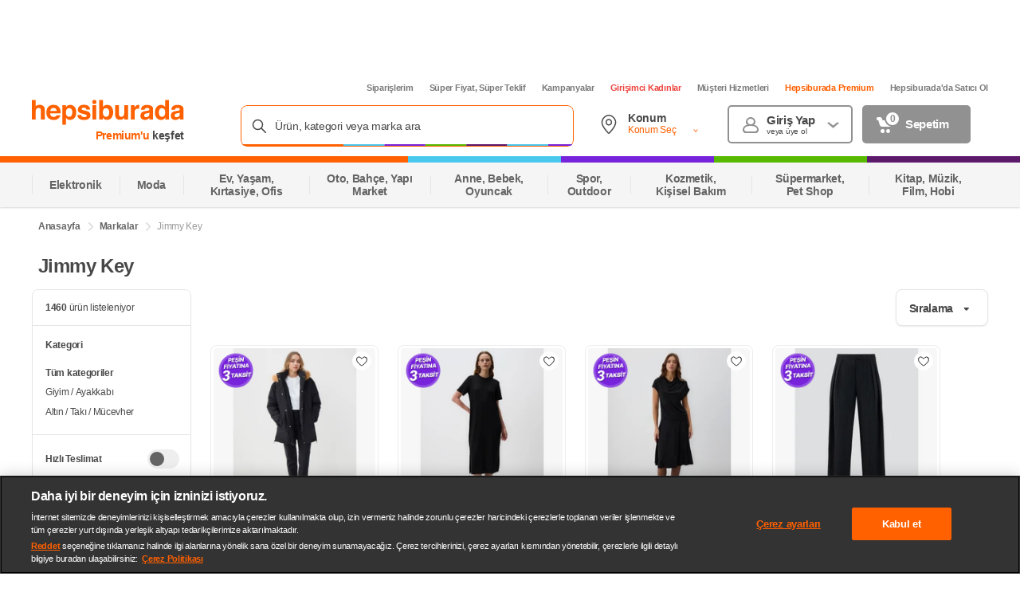

--- FILE ---
content_type: text/css
request_url: https://images.hepsiburada.net/storefront/storefront/www/storefront-pwa/1.1.5807/project/assets/4709-2b5942fd76eb49d54e92.css
body_size: 1234
content:
@keyframes itI_gjeFhMZTEunR_aan{0%{opacity:0}25%{opacity:.25}50%{opacity:.5}75%{opacity:.75}to{opacity:1}}.BVNulHH4WDgKseUNZ2Bj{background-color:#fff;border:1px solid #e5e5e5;border-radius:8px;content-visibility:auto;margin-bottom:16px;margin-top:16px;padding:0;width:100%}.BVNulHH4WDgKseUNZ2Bj .swyBdINMhRdS8eNA4Pml{min-height:0;padding:0 20px}.BVNulHH4WDgKseUNZ2Bj .O6AybJkxY1tT_JnUKcM1{display:inline-block}.BVNulHH4WDgKseUNZ2Bj .SXImi0fmvLDK0kQ8NMgO{display:none}.BVNulHH4WDgKseUNZ2Bj .DEVRwsNRfYxuC4NskhIw{display:inline-block;font-size:16px;font-weight:700;line-height:65px;margin-right:10px;min-width:132px;vertical-align:middle}.BVNulHH4WDgKseUNZ2Bj .SU66hUulgsY31KX39pbS{background-color:#eee;border-radius:25px;display:inline-block;margin-bottom:16px;margin-right:10px}.BVNulHH4WDgKseUNZ2Bj .SU66hUulgsY31KX39pbS:hover{cursor:pointer}.BVNulHH4WDgKseUNZ2Bj .SU66hUulgsY31KX39pbS:hover .TVC2ZTvGBeY5kp6dHO6U{color:#999}.BVNulHH4WDgKseUNZ2Bj .SU66hUulgsY31KX39pbS .s9pEDLlabGBSQjjQYdlj{border-radius:inherit;display:flex;padding:10px 15px;text-align:center;text-decoration:none}.BVNulHH4WDgKseUNZ2Bj .SU66hUulgsY31KX39pbS .TVC2ZTvGBeY5kp6dHO6U{color:#484848;font-size:12px}.BVNulHH4WDgKseUNZ2Bj .PPuB9PY01oOeXMj1chBv{align-items:center;background-color:initial;color:#333;display:flex;font-size:12px;font-weight:600;gap:5px;justify-items:center;line-height:1.2;margin-bottom:0;margin-right:0;max-width:none;min-height:44px;overflow:hidden;text-overflow:ellipsis;white-space:nowrap;width:100%}.BVNulHH4WDgKseUNZ2Bj .PPuB9PY01oOeXMj1chBv .nf2xouqB8RJOwQrDYmcO{background-color:#8c8c8c28;background-image:url("data:image/svg+xml;charset=utf-8,%3Csvg width='24' height='24' fill='none' xmlns='http://www.w3.org/2000/svg'%3E%3Cpath d='M12.707 15.293a1 1 0 0 1-1.414 0l-3.586-3.586c-.63-.63-.184-1.707.707-1.707h7.172c.89 0 1.337 1.077.707 1.707l-3.586 3.586Z' fill='%238C8C8C'/%3E%3C/svg%3E");background-position:50%;background-repeat:no-repeat;background-size:contain;border-radius:100%;height:16px;width:16px}.BVNulHH4WDgKseUNZ2Bj .PPuB9PY01oOeXMj1chBv .BzPtHaG4flBkL4H7Lcer{transform:rotate(180deg)}._tM6KCVMgR1EOBaicgpU{background-color:#fff;border:none;border-radius:0;margin-bottom:0;margin-top:0;padding:0 16px 24px;width:100%}._tM6KCVMgR1EOBaicgpU .swyBdINMhRdS8eNA4Pml{border:none;display:block;padding:23px 0 0}._tM6KCVMgR1EOBaicgpU .DEVRwsNRfYxuC4NskhIw{color:#333;font-size:21px;font-weight:600;line-height:1.24;margin-bottom:16px;margin-left:8px;margin-right:10px;text-align:center}._tM6KCVMgR1EOBaicgpU .Vf7j9TTd3QgU2Qr3OZr8{display:flex;flex-direction:column;font-size:0;justify-content:center;text-align:center;width:100%}._tM6KCVMgR1EOBaicgpU .O6AybJkxY1tT_JnUKcM1{display:inline-block;margin:8px;max-width:100%;overflow:hidden;vertical-align:top}._tM6KCVMgR1EOBaicgpU .SXImi0fmvLDK0kQ8NMgO{display:none}._tM6KCVMgR1EOBaicgpU .ykrYTOvQqR5epFIPsYCY{align-items:center;background-color:#fff;border:1px solid #dadada;border-radius:22px;display:flex;justify-items:center;margin-bottom:0;margin-right:0;max-width:none;min-height:44px;width:auto}._tM6KCVMgR1EOBaicgpU .ykrYTOvQqR5epFIPsYCY .s9pEDLlabGBSQjjQYdlj{align-items:center;align-self:stretch;display:flex;flex:0 0 100%;justify-items:center;max-width:100%;padding:8px 24px;text-decoration:none}._tM6KCVMgR1EOBaicgpU .ykrYTOvQqR5epFIPsYCY .TVC2ZTvGBeY5kp6dHO6U{color:#333;display:inline-block;font-size:15px;font-weight:600;line-height:1.2;overflow:hidden;text-overflow:ellipsis;white-space:nowrap;width:100%}._tM6KCVMgR1EOBaicgpU .ykrYTOvQqR5epFIPsYCY .TVC2ZTvGBeY5kp6dHO6U:hover{color:#333}._tM6KCVMgR1EOBaicgpU .PPuB9PY01oOeXMj1chBv{align-items:center;background-color:initial;color:#333;display:flex;font-size:15px;font-weight:600;gap:5px;justify-content:center;justify-items:center;line-height:1.2;margin-bottom:0;margin-right:0;max-width:none;min-height:44px;overflow:hidden;text-overflow:ellipsis;white-space:nowrap;width:100%}._tM6KCVMgR1EOBaicgpU .PPuB9PY01oOeXMj1chBv .nf2xouqB8RJOwQrDYmcO{background-color:#8c8c8c28;background-image:url("data:image/svg+xml;charset=utf-8,%3Csvg width='24' height='24' fill='none' xmlns='http://www.w3.org/2000/svg'%3E%3Cpath d='M12.707 15.293a1 1 0 0 1-1.414 0l-3.586-3.586c-.63-.63-.184-1.707.707-1.707h7.172c.89 0 1.337 1.077.707 1.707l-3.586 3.586Z' fill='%238C8C8C'/%3E%3C/svg%3E");background-position:50%;background-repeat:no-repeat;background-size:contain;border-radius:100%;height:16px;width:16px}._tM6KCVMgR1EOBaicgpU .PPuB9PY01oOeXMj1chBv .BzPtHaG4flBkL4H7Lcer{transform:rotate(180deg)}@keyframes iSSo5HevIaFIGqscET_w{0%{opacity:0}25%{opacity:.25}50%{opacity:.5}75%{opacity:.75}to{opacity:1}}.mdaQo_8jkJWMEcxexK2r{margin-left:auto;margin-right:auto;max-width:1200px}.mdaQo_8jkJWMEcxexK2r .VaKVMHoLtO9uAbovEQeD{margin-top:4px}.XuNcz_ZHtPr0CbpFchZo{background-color:#fff;padding:0 8px;position:relative;z-index:3}.yhXLhFxlKX2Q3cvvAf2y{max-width:1200px}.yhXLhFxlKX2Q3cvvAf2y .wYZ2oGDpNOQjGPeL6NnA{padding-top:16px}.k6cpKADgViGqwUUMOODu{display:block}.z75RkH4bP0dO1hMDBoDE{display:none}.S_WQIn03DgbYQnOFf0tt{font-size:24px;margin-bottom:16px;margin-left:8px;margin-top:16px}

--- FILE ---
content_type: application/javascript
request_url: https://images.hepsiburada.net/storefront/storefront/www/storefront-pwa/1.1.5807/project/assets/9882-e016922eefca3f1abf14.js
body_size: 2796
content:
"use strict";(self.__LOADABLE_LOADED_CHUNKS__=self.__LOADABLE_LOADED_CHUNKS__||[]).push([[9882],{61832:(e,t,a)=>{a.r(t),a.d(t,{default:()=>c});a(9924);var l=a(35610),s=a.n(l),r=a(50533);const o=()=>s().createElement("div",{className:"footer__top"},s().createElement("div",{className:"footer__container"},s().createElement("div",{className:"footer__row"},s().createElement("a",{href:"https://www.hepsiburada.com/teslimat",rel:"nofollow",className:"footer__top-item"},s().createElement("img",{loading:"lazy",src:"https://images.hepsiburada.net/assets/footer/yarin-kapinda.svg",className:"footer__top-item-icon"}),s().createElement("div",{className:"footer__top-item-content"},s().createElement("h3",{className:"footer__top-item-title"},"Yarın Kapında"),s().createElement("p",{className:"footer__top-item-desc"},"Yarın Kapında ile ihtiyaçlarına ertesi gün sahip ol!"))),s().createElement("a",{href:"https://www.hepsiburada.com/tek-tikla-guvenli-alisveris",rel:"nofollow",className:"footer__top-item"},s().createElement("img",{loading:"lazy",src:"https://images.hepsiburada.net/assets/footer/tek-tikla-alisveris.svg",className:"footer__top-item-icon"}),s().createElement("div",{className:"footer__top-item-content"},s().createElement("h3",{className:"footer__top-item-title"},"Tek Tıkla Güvenli Alışveriş"),s().createElement("p",{className:"footer__top-item-desc"},"Ödeme ve adres bilgilerinizi kaydedin, güvenli alışveriş yapın."))),s().createElement("a",{href:"https://www.hepsiburada.com/mobil-uygulamalar",rel:"nofollow",className:"footer__top-item"},s().createElement("img",{loading:"lazy",src:"https://images.hepsiburada.net/assets/footer/mobil-cebinizde.svg",className:"footer__top-item-icon"}),s().createElement("div",{className:"footer__top-item-content"},s().createElement("h3",{className:"footer__top-item-title"},"Mobil Cebinizde"),s().createElement("p",{className:"footer__top-item-desc"},"Dilediğiniz her yerden güvenli alışverişin keyfini çıkarın."))),s().createElement("a",{href:"https://www.hepsiburada.com/kapinda-iade",rel:"nofollow",className:"footer__top-item"},s().createElement("img",{loading:"lazy",src:"https://images.hepsiburada.net/assets/footer/kapinda-iade.svg",className:"footer__top-item-icon"}),s().createElement("div",{className:"footer__top-item-content"},s().createElement("h3",{className:"footer__top-item-title"},"Kapında İade"),s().createElement("p",{className:"footer__top-item-desc"},"Aldığınız ürünü iade etmek hiç bu kadar kolay olmamıştı.")))))),i=e=>{let{isWhatsappEnabled:t}=e;return s().createElement(l.Fragment,null,s().createElement("div",{className:"footer__stripes"},s().createElement("span",null)," ",s().createElement("span",null)," ",s().createElement("span",null)," ",s().createElement("span",null)," ",s().createElement("span",null)),s().createElement("div",{className:"footer__corporate"},s().createElement("div",{className:"footer__container"},s().createElement("div",{className:"footer__row"},s().createElement("div",{className:"footer__column"},s().createElement("h4",{className:"footer__title footer__title--orange"},"Kurumsal"),s().createElement("ul",{className:"footer__list"},s().createElement("li",{className:"footer__list-item"},s().createElement("a",{href:"https://kurumsal.hepsiburada.com",rel:"nofollow"},"Hakkımızda")),s().createElement("li",{className:"footer__list-item"},s().createElement("a",{href:"https://kurumsal.hepsiburada.com/tr/is-ortaklarimiz-icin",rel:"nofollow"},"İş Ortaklarımız")),s().createElement("li",{className:"footer__list-item"},s().createElement("a",{href:"https://investors.hepsiburada.com",rel:"nofollow"},"Yatırımcı ilişkileri")),s().createElement("li",{className:"footer__list-item"},s().createElement("a",{href:"https://www.hepsiburada.com/cozummerkezi",rel:"nofollow"},"Müşteri Hizmetleri")),s().createElement("li",{className:"footer__list-item"},s().createElement("a",{href:"https://kurumsal.hepsiburada.com/tr/hakkimizda/kariyer",rel:"nofollow"},"Kariyer")),s().createElement("li",{className:"footer__list-item"},s().createElement("a",{href:"https://www.hepsiburada.com/kisisel-verilerin-korunmasi",rel:"nofollow"},"Kişisel Verilerin Korunması")),s().createElement("li",{className:"footer__list-item"},s().createElement("a",{href:"https://www.hepsiburada.com/staticpage/662670399601409",rel:"nofollow"},"Bilgi Güvenliği Politikası")),s().createElement("li",{className:"footer__list-item"},s().createElement("a",{href:"https://www.hepsiburada.com/guvenli-alisveris",rel:"nofollow"},"Güvenli Alışveriş Kılavuzu")),s().createElement("li",{className:"footer__list-item"},s().createElement("a",{href:"https://www.hepsiburada.com/is-sagligi-ve-guvenligi-cevre-politikamiz",rel:"nofollow"},"İş Sağlığı ve Güvenliği Çevre Politikamız")),s().createElement("li",{className:"footer__list-item"},s().createElement("a",{href:"https://www.hepsiburada.com/iletisim",rel:"nofollow"},"İletişim")))),s().createElement("div",{className:"footer__column"},s().createElement("h4",{className:"footer__title footer__title--orange"},"Hepsiburada"),s().createElement("ul",{className:"footer__list"},s().createElement("li",{className:"footer__list-item"},s().createElement("a",{href:"https://www.hepsiburada.com/hayatburada/"},"Hayatburada Blog")),s().createElement("li",{className:"footer__list-item"},s().createElement("a",{href:"https://www.hepsiburada.com/nasil-online-satis-yapilir",rel:"nofollow"},"Satıcı Olmak İstiyorum")),s().createElement("li",{className:"footer__list-item"},s().createElement("a",{href:"https://www.hepsipay.com/?utm_source=hepsiburada&utm_medium=affiliate&utm_campaign=footer_link",rel:"nofollow"},"Hepsipay İşyeri Olmak İstiyorum")),s().createElement("li",{className:"footer__list-item"},s().createElement("a",{href:"https://www.hepsiburada.com/staticPage/12027",rel:"nofollow"},"Tedarikçi Davranış Kuralları")),s().createElement("li",{className:"footer__list-item"},s().createElement("a",{href:"https://www.hepsiburada.com/kampanyalar/girisimci-kadinlar",rel:"nofollow"},"Girişimci Kadınlara Teknoloji Gücü")),s().createElement("li",{className:"footer__list-item"},s().createElement("a",{href:"https://hbmarketplace.secure.force.com/HepsimatApplicationForm",rel:"nofollow"},"Teslimat Noktası Olmak İstiyorum")),s().createElement("li",{className:"footer__list-item"},s().createElement("a",{href:"https://www.hepsiburada.com/odeme-secenekleri",rel:"nofollow"},"Ödeme Seçenekleri")),s().createElement("li",{className:"footer__list-item"},s().createElement("a",{href:"https://www.hepsiburada.com/banka-kampanyalari",rel:"nofollow"},"Banka Kampanyaları")),s().createElement("li",{className:"footer__list-item"},s().createElement("a",{href:"https://www.hepsiburada.com/islem-rehberi",rel:"nofollow"},"İşlem Rehberi")))),s().createElement("div",{className:"footer__column"},s().createElement("h4",{className:"footer__title footer__title--orange"},"Bizi Takip Edin"),s().createElement("ul",{className:"footer__list"},s().createElement("li",{className:"footer__list-item"},s().createElement("a",{href:"http://instagram.com/hepsiburada",rel:"nofollow",className:"footer__link--social",target:"_blank"},s().createElement("span",{className:"footer__social-icon"},s().createElement("img",{loading:"lazy",src:"https://images.hepsiburada.net/assets/footer/instagram.svg"})),s().createElement("span",null,"Instagram"))),s().createElement("li",{className:"footer__list-item"},s().createElement("a",{href:"https://www.youtube.com/hepsiburada",rel:"nofollow",className:"footer__link--social",target:"_blank"},s().createElement("span",{className:"footer__social-icon"},s().createElement("img",{loading:"lazy",src:"https://images.hepsiburada.net/assets/footer/youtube.svg"})),s().createElement("span",null,"Youtube"))),s().createElement("li",{className:"footer__list-item"},s().createElement("a",{href:"https://www.tiktok.com/@hepsiburada?lang=en",rel:"nofollow",className:"footer__link--social",target:"_blank"},s().createElement("span",{className:"footer__social-icon"},s().createElement("img",{loading:"lazy",src:"https://images.hepsiburada.net/assets/footer/tiktok.svg"})),s().createElement("span",null,"TikTok"))),s().createElement("li",{className:"footer__list-item"},s().createElement("a",{href:"https://www.facebook.com/Hepsiburada",rel:"nofollow",className:"footer__link--social",target:"_blank"},s().createElement("span",{className:"footer__social-icon"},s().createElement("img",{loading:"lazy",src:"https://images.hepsiburada.net/assets/footer/facebook.svg"})),s().createElement("span",null,"Facebook"))),s().createElement("li",{className:"footer__list-item"},s().createElement("a",{href:"https://twitter.com/hepsiburada",rel:"nofollow",className:"footer__link--social",target:"_blank"},s().createElement("span",{className:"footer__social-icon"},s().createElement("img",{loading:"lazy",src:"https://images.hepsiburada.net/assets/footer/x.svg"})),s().createElement("span",null,"X"))),s().createElement("li",{className:"footer__list-item"},s().createElement("a",{href:"https://www.linkedin.com/company/hepsiburada",rel:"nofollow",className:"footer__link--social",target:"_blank"},s().createElement("span",{className:"footer__social-icon"},s().createElement("img",{loading:"lazy",src:"https://images.hepsiburada.net/assets/footer/linkedin.svg"})),s().createElement("span",null,"Linkedin"))),s().createElement("li",{className:"footer__list-item"},s().createElement("a",{href:"http://www.pinterest.com/hepsiburada",rel:"nofollow",className:"footer__link--social",target:"_blank"},s().createElement("span",{className:"footer__social-icon"},s().createElement("img",{loading:"lazy",src:"https://images.hepsiburada.net/assets/footer/pinterest.svg"})),s().createElement("span",null,"Pinterest"))))),s().createElement("div",{className:"footer__column"},s().createElement("h4",{className:"footer__title footer__title--orange"},"Mobil Uygulamalar"),s().createElement("a",{href:"http://itunes.apple.com/qa/app/hepsiburada/id481035064?mt=8&_ga=1.233749270.943623564.1417507753",rel:"nofollow",className:"footer__box footer__box--app",target:"_blank"},s().createElement("img",{loading:"lazy",src:"https://images.hepsiburada.net/assets/footer/app-store.svg"}),s().createElement("p",null,s().createElement("strong",null,"APP STORE'dan")," ",s().createElement("span",null,"İNDİREBİLİRSİNİZ"))),s().createElement("a",{href:"https://play.google.com/store/apps/details?id=com.pozitron.hepsiburada&feature=search_result#?t=W251bGwsMSwxLDEsImNvbS5wb3ppdHJvbi5oZXBzaWJ1cmFkYSJd",rel:"nofollow",className:"footer__box footer__box--app",target:"_blank"},s().createElement("img",{loading:"lazy",src:"https://images.hepsiburada.net/assets/footer/google-play.svg"}),s().createElement("p",null,s().createElement("strong",null,"GOOGLE PLAY'dan")," ",s().createElement("span",null,"İNDİREBİLİRSİNİZ"))),s().createElement("a",{href:"https://hps.im/1t9",rel:"nofollow",className:"footer__box footer__box--app",target:"_blank"},s().createElement("img",{loading:"lazy",src:"https://images.hepsiburada.net/assets/footer/huawei-app-gallery.svg"}),s().createElement("p",null,s().createElement("strong",null,"APP GALLERY'den")," ",s().createElement("span",null,"İNDİREBİLİRSİNİZ")))),s().createElement("div",{className:"footer__column footer__column--center"},s().createElement("h4",{className:"footer__title footer__title--orange"},"Aklınıza takılan bir soru mu var?"),s().createElement("a",{href:"https://www.hepsiburada.com/cozummerkezi",rel:"nofollow",className:"footer__box"},"Çözüm Merkezine bağlanın"),s().createElement("div",{className:"footer__or-separator"},s().createElement("span",null,"veya")),s().createElement("p",{className:"footer__solution-text"},"Çağrı Merkezimizi arayın"),s().createElement("a",{href:"tel:0850-252-4000",className:"footer__solution-center-phone"},"0850 252 40 00"),t&&s().createElement("a",{href:"https://web.whatsapp.com/send?phone=908502524000",rel:"nofollow",className:"footer__whatsapp",target:"_blank"},s().createElement("img",{loading:"lazy",src:"https://images.hepsiburada.net/assets/footer/whatsapp.svg",className:"footer__whatsapp-icon"}),s().createElement("span",null,"WhatsApp Destek")),s().createElement("div",{className:"footer__or-separator"},s().createElement("span",null,"veya")),s().createElement("p",{className:"footer__solution-text"},s().createElement("a",{href:"https://hepsiburada.com/etikhat",rel:"nofollow",className:"footer__whatsapp",target:"_blank"},"Hepsiburada Etik İhbar Hattı")))),s().createElement("div",{className:"footer__row footer__row--between"},s().createElement("div",{className:"footer__column"},s().createElement("div",{className:"footer__bank-cards"},s().createElement("img",{loading:"lazy",src:"https://images.hepsiburada.net/assets/footer/bonus-card.svg",width:76}),s().createElement("img",{loading:"lazy",src:"https://images.hepsiburada.net/assets/footer/maximum.svg",width:62}),s().createElement("img",{loading:"lazy",src:"https://images.hepsiburada.net/assets/footer/world.svg",width:62}),s().createElement("img",{loading:"lazy",src:"https://images.hepsiburada.net/assets/footer/ziraat.svg",width:58}),s().createElement("img",{loading:"lazy",src:"https://images.hepsiburada.net/assets/footer/card-finans.svg",width:64}),s().createElement("img",{loading:"lazy",src:"https://images.hepsiburada.net/assets/footer/axess.svg",width:43}),s().createElement("img",{loading:"lazy",src:"https://images.hepsiburada.net/assets/footer/kuveyt-turk.svg",width:76}),s().createElement("img",{loading:"lazy",src:"https://images.hepsiburada.net/assets/footer/hsbc.svg",width:134}),s().createElement("img",{loading:"lazy",src:"https://images.hepsiburada.net/assets/footer/union-pay.svg",width:26}),s().createElement("img",{loading:"lazy",src:"https://images.hepsiburada.net/assets/footer/paraf.svg",width:32}),s().createElement("img",{loading:"lazy",src:"https://images.hepsiburada.net/assets/footer/visa.svg",width:51}),s().createElement("img",{loading:"lazy",src:"https://images.hepsiburada.net/assets/footer/master-card.svg",width:31}),s().createElement("img",{loading:"lazy",src:"https://images.hepsiburada.net/assets/footer/american-express.svg",width:27}),s().createElement("img",{loading:"lazy",src:"https://images.hepsiburada.net/assets/footer/troy.svg",width:42}))),s().createElement("div",{className:"footer__column"},s().createElement("div",{className:"footer__icons"},s().createElement("img",{loading:"lazy",src:"https://images.hepsiburada.net/assets/footer/guvenli-alisveris-icon.webp",width:112}),s().createElement("img",{loading:"lazy",src:"https://images.hepsiburada.net/assets/footer/pci-icon.webp",width:60}),s().createElement("img",{loading:"lazy",src:"https://images.hepsiburada.net/assets/footer/iso-icon.webp",width:32}),s().createElement("a",{href:"https://www.guvendamgasi.org.tr/firmadetay.php?Guid=5456fc2e-7e4c-11ea-8718-48df373f4850",rel:"nofollow",target:"_blank"},s().createElement("img",{loading:"lazy",src:"https://images.hepsiburada.net/assets/footer/guven-damgasi-icon.webp",width:32})),s().createElement("a",{href:"https://etbis.eticaret.gov.tr/sitedogrulama/8196FDEF645148A88D019AF721915768",rel:"nofollow",target:"_blank"},s().createElement("img",{loading:"lazy",src:"https://images.hepsiburada.net/assets/footer/etbis-icon.webp",width:28}))))))),s().createElement("div",{className:"footer__bottom"},s().createElement("div",{className:"footer__container"},s().createElement("div",{className:"footer__row"},s().createElement("div",{className:"footer__column"},s().createElement("p",{className:"footer__copyright-text"},"© Copyright 1998 - 2024 D-MARKET Elektronik Hizmetler Tic. A.Ş. Her Hakkı Saklıdır."),s().createElement("p",{className:"footer__brand-text"},"Hepsiburada.com")),s().createElement("div",{className:"footer__columns"},s().createElement("div",{className:"footer__copyright-icons"},s().createElement("a",null,s().createElement("img",{loading:"lazy",src:"https://images.hepsiburada.net/assets/footer/kaspi-logo.png",width:65}))))))))},n=(0,l.memo)(e=>{var t;let{row:a}=e;return s().createElement("li",{className:"footer__list-item"},null==a||null===(t=a.links)||void 0===t?void 0:t.map((e,t)=>{var r,o;return s().createElement(l.Fragment,null,s().createElement("a",{href:null==e?void 0:e.link},null==e?void 0:e.text),(null==a||null===(r=a.links)||void 0===r?void 0:r.length)>1&&t<(null==a||null===(o=a.links)||void 0===o?void 0:o.length)-1&&" / ")}))}),m=(0,l.memo)(e=>{let{columns:t,isMobileApp:a,isWhatsappEnabled:r}=e;return null==t||!t.length||a?null:s().createElement(l.Fragment,null,s().createElement("div",{className:"footer-top"}),s().createElement("footer",{className:"footer"},s().createElement(o,null),s().createElement("div",{className:"footer__middle"},s().createElement("div",{className:"footer__container"},s().createElement("div",{className:"footer__row"},null==t?void 0:t.map(e=>{var t;return s().createElement("div",{className:"footer__column"},null==e||null===(t=e.sections)||void 0===t?void 0:t.map(e=>{var t;return s().createElement(l.Fragment,null,s().createElement("h4",{className:"footer__title"},null==e?void 0:e.title),s().createElement("ul",{className:"footer__list"},null==e||null===(t=e.rows)||void 0===t?void 0:t.map(e=>s().createElement(n,{row:e}))))}))})))),s().createElement(i,{isWhatsappEnabled:r})))}),c=(0,r.connect)(e=>{const{footerState:{columns:t}}=e;return{columns:t}})(m)}}]);
//# sourceMappingURL=9882-e016922eefca3f1abf14.js.map

--- FILE ---
content_type: application/javascript
request_url: https://www.hepsiburada.com/BNQyfBrng9/aTuh/YEVNbl/OcOuGDXVzXXVf0uSmY/RX44Qw/Dy8tOV/okVEsB
body_size: 167524
content:
(function(){if(typeof Array.prototype.entries!=='function'){Object.defineProperty(Array.prototype,'entries',{value:function(){var index=0;const array=this;return {next:function(){if(index<array.length){return {value:[index,array[index++]],done:false};}else{return {done:true};}},[Symbol.iterator]:function(){return this;}};},writable:true,configurable:true});}}());(function(){YD();fdr();QDr();var vD=function(){return tq.apply(this,[ZN,arguments]);};var C2=function(Th){if(Ft["document"]["cookie"]){try{var vp=""["concat"](Th,"=");var Vk=Ft["document"]["cookie"]["split"]('; ');for(var dd=0;dd<Vk["length"];dd++){var Qc=Vk[dd];if(Qc["indexOf"](vp)===0){var lZ=Qc["substring"](vp["length"],Qc["length"]);if(lZ["indexOf"]('~')!==-1||Ft["decodeURIComponent"](lZ)["indexOf"]('~')!==-1){return lZ;}}}}catch(Gc){return false;}}return false;};var Hd=function(Jd){var cA=1;var dJ=[];var pK=Ft["Math"]["sqrt"](Jd);while(cA<=pK&&dJ["length"]<6){if(Jd%cA===0){if(Jd/cA===cA){dJ["push"](cA);}else{dJ["push"](cA,Jd/cA);}}cA=cA+1;}return dJ;};var kJ=function(){zK=(Yt.sjs_se_global_subkey?Yt.sjs_se_global_subkey.push(QZ):Yt.sjs_se_global_subkey=[QZ])&&Yt.sjs_se_global_subkey;};var b5=function(YJ,JK){return YJ%JK;};var gJ=function(ZF){return !ZF;};var LY=function Yd(Jm,Bb){'use strict';var vZ=Yd;switch(Jm){case Jx:{zK.push(cn);var lb=K8()[Wb(DA)].apply(null,[GJ,cq,f8,f2]);var v8=xm()[n8(pF)].apply(null,[Kn,rd,D5]);for(var fb=ZY;fm(fb,X8);fb++)lb+=v8[qZ()[DK(qF)](zb,MF,h8)](Ft[mk()[Lc(tZ)](S5,Zb)][mk()[Lc(Cc)].call(null,lq,Km)](c2(Ft[mk()[Lc(tZ)](S5,Zb)][qZ()[DK(Nb)](SA,FF,Hh)](),v8[cY()[SY(ZY)].apply(null,[Xk,r2,Iq])])));var YF;return zK.pop(),YF=lb,YF;}break;case ZD:{zK.push(NF);this[pp()[Bh(r2)](wY,qY)]=gJ(ZY);var RZ=this[qZ()[DK(r2)].call(null,cL,gJ(t5),Cc)][ZY][Pp(typeof qZ()[DK(MF)],'undefined')?qZ()[DK(YZ)].apply(null,[gh,sq,MK]):qZ()[DK(Db)](hK,mJ,gk)];if(Pp(xm()[n8(Cc)](gJ(gJ(ZY)),jd,UA),RZ[Pp(typeof wb()[PJ(tZ)],HJ([],[][[]]))?wb()[PJ(Kn)].apply(null,[PA,Vm,sF,Z2]):wb()[PJ(Eh)].call(null,kF,WA,tJ,Oc)]))throw RZ[zm()[s2(D8)].apply(null,[Eh,ZY,pY,Gb])];var kd;return kd=this[Pp(typeof pp()[Bh(hF)],'undefined')?pp()[Bh(Vm)](tk,Fb):pp()[Bh(g5)](qJ,zc)],zK.pop(),kd;}break;case GV:{var B2=Bb[H0];zK.push(A2);var tF;return tF=Gp(J,[Pp(typeof pp()[Bh(Km)],HJ([],[][[]]))?pp()[Bh(Vm)].apply(null,[Am,wm]):pp()[Bh(J8)](zZ,pF),B2]),zK.pop(),tF;}break;case x6:{zK.push(DF);var sZ;return sZ=gJ(gJ(Ft[mk()[Lc(dp)](Qn,HZ)][qZ()[DK(TY)](m8,UJ,Db)])),zK.pop(),sZ;}break;case GN:{var Od=Bb[H0];var OZ=Bb[qC];zK.push(kY);if(gJ(pJ(Od,OZ))){throw new (Ft[cY()[SY(RF)](dA,dp,Jc)])(pp()[Bh(TY)](EJ,Bd));}zK.pop();}break;case MO:{zK.push(A8);try{var Kp=zK.length;var F5=gJ(qC);var jK;return jK=gJ(gJ(Ft[mk()[Lc(dp)](kp,HZ)][mk()[Lc(N5)].apply(null,[mp,wZ])])),zK.pop(),jK;}catch(Hk){zK.splice(r8(Kp,t5),Infinity,A8);var nq;return zK.pop(),nq=gJ({}),nq;}zK.pop();}break;case DO:{zK.push(q8);try{var zq=zK.length;var nb=gJ({});var MW=HJ(Ft[l5(typeof cY()[SY(UA)],'undefined')?cY()[SY(Cz)](Ck,Am,GT):cY()[SY(t5)](q8,TW,ps)](Ft[mk()[Lc(dp)](x4,HZ)][l5(typeof wb()[PJ(Eh)],'undefined')?wb()[PJ(HB)].apply(null,[HB,Kn,Zb,ZT]):wb()[PJ(Kn)](jz,tZ,Xz,mW)]),CT(Ft[cY()[SY(Cz)].apply(null,[Ck,gJ({}),GT])](Ft[mk()[Lc(dp)](x4,HZ)][KT()[NT(DA)](A8,HZ,FH,J8,A8,BU)]),t5));MW+=HJ(CT(Ft[cY()[SY(Cz)].apply(null,[Ck,T1,GT])](Ft[mk()[Lc(dp)].apply(null,[x4,HZ])][Pp(typeof mk()[Lc(Zb)],'undefined')?mk()[Lc(DA)].apply(null,[qT,mW]):mk()[Lc(jU)].call(null,wH,qw)]),Yt[wb()[PJ(t7)](Eh,dp,xH,dT)]()),CT(Ft[cY()[SY(Cz)](Ck,sq,GT)](Ft[mk()[Lc(dp)].call(null,x4,HZ)][pp()[Bh(N5)](qn,D8)]),kW[UM]));MW+=HJ(CT(Ft[cY()[SY(Cz)].call(null,Ck,gJ(gJ(t5)),GT)](Ft[l5(typeof mk()[Lc(xW)],'undefined')?mk()[Lc(dp)].apply(null,[x4,HZ]):mk()[Lc(DA)].call(null,LW,WG)][AT()[jw(DA)](S3,bs,pF,tZ,Xk)]),kF),CT(Ft[cY()[SY(Cz)](Ck,UJ,GT)](Ft[mk()[Lc(dp)](x4,HZ)][l5(typeof xm()[n8(DA)],'undefined')?xm()[n8(T1)](gl,Xh,qY):xm()[n8(O1)].apply(null,[xT,lw,rG])]),qF));MW+=HJ(CT(Ft[cY()[SY(Cz)](Ck,TY,GT)](Ft[mk()[Lc(dp)](x4,HZ)][cY()[SY(Vs)](xd,qG,kF)]),tZ),CT(Ft[cY()[SY(Cz)].call(null,Ck,gJ(gJ([])),GT)](Ft[mk()[Lc(dp)](x4,HZ)][qZ()[DK(QZ)].apply(null,[xk,HZ,FF])]),O1));MW+=HJ(CT(Ft[cY()[SY(Cz)].call(null,Ck,Hh,GT)](Ft[mk()[Lc(dp)](x4,HZ)][xm()[n8(jH)](Ys,zx,Cz)]),dp),CT(Ft[cY()[SY(Cz)](Ck,gJ(gJ(t5)),GT)](Ft[l5(typeof mk()[Lc(gl)],HJ([],[][[]]))?mk()[Lc(dp)](x4,HZ):mk()[Lc(DA)](M7,s3)][l5(typeof pp()[Bh(A8)],'undefined')?pp()[Bh(jU)](G1,rH):pp()[Bh(Vm)](Bl,l3)]),Vm));MW+=HJ(CT(Ft[cY()[SY(Cz)](Ck,f2,GT)](Ft[mk()[Lc(dp)].call(null,x4,HZ)][KT()[NT(FF)](Nw,PU,ZT,YZ,rM,sq)]),kW[Gb]),CT(Ft[cY()[SY(Cz)](Ck,qG,GT)](Ft[mk()[Lc(dp)](x4,HZ)][Pp(typeof qZ()[DK(R3)],'undefined')?qZ()[DK(YZ)](gs,C1,cv):qZ()[DK(Sw)](SF,Vm,OG)]),HB));MW+=HJ(CT(Ft[cY()[SY(Cz)](Ck,Cc,GT)](Ft[mk()[Lc(dp)](x4,HZ)][qZ()[DK(Cz)].apply(null,[Eb,kY,dg])]),t7),CT(Ft[cY()[SY(Cz)].apply(null,[Ck,Cl,GT])](Ft[mk()[Lc(dp)](x4,HZ)][zm()[s2(UA)].apply(null,[DA,HT,ZT,rM])]),Az));MW+=HJ(CT(Ft[Pp(typeof cY()[SY(UM)],'undefined')?cY()[SY(t5)].call(null,jg,BM,l7):cY()[SY(Cz)](Ck,dM,GT)](Ft[mk()[Lc(dp)](x4,HZ)][pp()[Bh(WM)](zz,MF)]),D8),CT(Ft[cY()[SY(Cz)](Ck,sq,GT)](Ft[mk()[Lc(dp)](x4,HZ)][cY()[SY(B3)].call(null,jc,xT,pF)]),WA));MW+=HJ(CT(Ft[cY()[SY(Cz)](Ck,Db,GT)](Ft[l5(typeof mk()[Lc(A8)],'undefined')?mk()[Lc(dp)](x4,HZ):mk()[Lc(DA)](AG,Sv)][pp()[Bh(A8)](hk,qF)]),Aw),CT(Ft[Pp(typeof cY()[SY(Gb)],HJ([],[][[]]))?cY()[SY(t5)].apply(null,[Z3,gJ(gJ(t5)),kU]):cY()[SY(Cz)](Ck,vB,GT)](Ft[l5(typeof mk()[Lc(hB)],HJ('',[][[]]))?mk()[Lc(dp)](x4,HZ):mk()[Lc(DA)].call(null,GG,Hg)][cY()[SY(UJ)].call(null,qP,gJ(gJ({})),rl)]),DA));MW+=HJ(CT(Ft[cY()[SY(Cz)](Ck,cq,GT)](Ft[mk()[Lc(dp)](x4,HZ)][mk()[Lc(WM)](EZ,Jc)]),FF),CT(Ft[l5(typeof cY()[SY(Nw)],'undefined')?cY()[SY(Cz)].apply(null,[Ck,kY,GT]):cY()[SY(t5)](NU,f1,Bz)](Ft[mk()[Lc(dp)](x4,HZ)][KT()[NT(RF)](UA,M5,ZT,YZ,p3,tk)]),RF));MW+=HJ(CT(Ft[cY()[SY(Cz)].call(null,Ck,qG,GT)](Ft[Pp(typeof mk()[Lc(jH)],HJ('',[][[]]))?mk()[Lc(DA)].apply(null,[sw,Ml]):mk()[Lc(dp)].apply(null,[x4,HZ])][xm()[n8(C1)].apply(null,[Pl,wA,fz])]),YZ),CT(Ft[Pp(typeof cY()[SY(Fl)],HJ('',[][[]]))?cY()[SY(t5)].apply(null,[xU,BM,x7]):cY()[SY(Cz)](Ck,N5,GT)](Ft[mk()[Lc(dp)](x4,HZ)][mk()[Lc(A8)].call(null,Sp,M5)]),PU));MW+=HJ(CT(Ft[cY()[SY(Cz)].apply(null,[Ck,BM,GT])](Ft[Pp(typeof mk()[Lc(TW)],'undefined')?mk()[Lc(DA)].call(null,I3,KB):mk()[Lc(dp)](x4,HZ)][qZ()[DK(Vs)](JF,YZ,WM)]),Ys),CT(Ft[Pp(typeof cY()[SY(T1)],HJ('',[][[]]))?cY()[SY(t5)](Os,kY,Jw):cY()[SY(Cz)](Ck,cT,GT)](Ft[mk()[Lc(dp)](x4,HZ)][l5(typeof xm()[n8(Am)],HJ([],[][[]]))?xm()[n8(qG)](t7,UF,QG):xm()[n8(O1)](kH,HH,zg)]),UA));MW+=HJ(CT(Ft[Pp(typeof cY()[SY(S3)],HJ('',[][[]]))?cY()[SY(t5)](TY,A8,D5):cY()[SY(Cz)](Ck,HZ,GT)](Ft[mk()[Lc(dp)](x4,HZ)][zm()[s2(UM)].apply(null,[Vm,Is,gs,Vm])]),kW[Fl]),CT(Ft[cY()[SY(Cz)](Ck,UJ,GT)](Ft[mk()[Lc(dp)].apply(null,[x4,HZ])][Pp(typeof cY()[SY(vB)],'undefined')?cY()[SY(t5)].apply(null,[DM,dp,Eg]):cY()[SY(cT)](fZ,Wg,QG)]),Gb));MW+=HJ(CT(Ft[cY()[SY(Cz)](Ck,Az,GT)](Ft[mk()[Lc(dp)].call(null,x4,HZ)][cY()[SY(R3)].call(null,sJ,kF,M7)]),Fl),CT(Ft[cY()[SY(Cz)](Ck,M5,GT)](Ft[Pp(typeof mk()[Lc(tJ)],HJ([],[][[]]))?mk()[Lc(DA)](n3,vM):mk()[Lc(dp)].call(null,x4,HZ)][KT()[NT(YZ)].call(null,gJ(gJ(ZY)),SH,FH,D8,PU,vT)]),xW));MW+=HJ(CT(Ft[cY()[SY(Cz)].call(null,Ck,Eh,GT)](Ft[mk()[Lc(dp)](x4,HZ)][pp()[Bh(EU)].call(null,HH,t5)]),kW[xW]),CT(Ft[l5(typeof cY()[SY(S3)],HJ([],[][[]]))?cY()[SY(Cz)].apply(null,[Ck,FF,GT]):cY()[SY(t5)](UJ,YQ,fM)](Ft[mk()[Lc(dp)](x4,HZ)][mk()[Lc(EU)](wK,Cc)]),kW[HT]));MW+=HJ(CT(Ft[cY()[SY(Cz)](Ck,HT,GT)](Ft[l5(typeof mk()[Lc(Am)],'undefined')?mk()[Lc(dp)](x4,HZ):mk()[Lc(DA)](vG,gI)][cY()[SY(T1)](JY,N5,cl)]),hB),CT(Ft[l5(typeof cY()[SY(TY)],'undefined')?cY()[SY(Cz)](Ck,EU,GT):cY()[SY(t5)](JT,gJ(t5),T7)](Ft[mk()[Lc(dp)].call(null,x4,HZ)][cY()[SY(jH)](Ec,gJ(t5),rG)]),Am));MW+=HJ(HJ(CT(Ft[cY()[SY(Cz)].call(null,Ck,gJ(gJ(t5)),GT)](Ft[pp()[Bh(kF)](nJ,Cc)][Qs()[jM(RF)](xW,xH,UA,mI)]),kW[Wg]),CT(Ft[Pp(typeof cY()[SY(t5)],HJ([],[][[]]))?cY()[SY(t5)].call(null,wH,gJ(gJ({})),HW):cY()[SY(Cz)](Ck,xH,GT)](Ft[l5(typeof mk()[Lc(ZY)],HJ([],[][[]]))?mk()[Lc(dp)](x4,HZ):mk()[Lc(DA)](J8,bI)][pp()[Bh(vB)](Gm,cg)]),Zb)),CT(Ft[cY()[SY(Cz)].call(null,Ck,A8,GT)](Ft[mk()[Lc(dp)](x4,HZ)][xm()[n8(HZ)](cT,nU,HT)]),r2));var jQ;return jQ=MW[cY()[SY(xH)].call(null,ld,pv,Vs)](),zK.pop(),jQ;}catch(kM){zK.splice(r8(zq,t5),Infinity,q8);var HG;return HG=xm()[n8(Eh)](Eh,vc,dg),zK.pop(),HG;}zK.pop();}break;case HC:{zK.push(gQ);var f7;return f7=pp()[Bh(Cc)].apply(null,[XK,ZY]),zK.pop(),f7;}break;case D9:{zK.push(Pg);var Og=gJ(qC);try{var JG=zK.length;var z3=gJ([]);if(Ft[mk()[Lc(dp)](m2,HZ)][cY()[SY(Sw)].call(null,OA,WA,Az)]){Ft[mk()[Lc(dp)].call(null,m2,HZ)][Pp(typeof cY()[SY(PU)],'undefined')?cY()[SY(t5)].call(null,QQ,gJ(gJ(ZY)),CM):cY()[SY(Sw)].call(null,OA,Fl,Az)][Qs()[jM(Ys)](DA,dQ,O1,Ak)](xm()[n8(Hh)].apply(null,[Am,Cb,ng]),xm()[n8(f1)].call(null,D8,bc,cq));Ft[mk()[Lc(dp)].apply(null,[m2,HZ])][cY()[SY(Sw)](OA,MF,Az)][qZ()[DK(xT)](O5,gJ(t5),Gb)](l5(typeof xm()[n8(cl)],HJ('',[][[]]))?xm()[n8(Hh)](Cl,Cb,ng):xm()[n8(O1)](Eh,K7,X5));Og=gJ(H0);}}catch(qH){zK.splice(r8(JG,t5),Infinity,Pg);}var GU;return zK.pop(),GU=Og,GU;}break;case hD:{var hg=Bb[H0];zK.push(pB);try{var FM=zK.length;var Oz=gJ([]);if(Pp(hg[Pp(typeof mk()[Lc(WM)],HJ([],[][[]]))?mk()[Lc(DA)](b3,Vl):mk()[Lc(TW)].apply(null,[Bq,g5])][pp()[Bh(kY)](WI,Fs)],undefined)){var DH;return DH=xm()[n8(LM)](gJ(gJ(t5)),Yc,AH),zK.pop(),DH;}if(Pp(hg[l5(typeof mk()[Lc(HT)],HJ([],[][[]]))?mk()[Lc(TW)].apply(null,[Bq,g5]):mk()[Lc(DA)].apply(null,[I1,Ss])][Pp(typeof pp()[Bh(UJ)],HJ([],[][[]]))?pp()[Bh(Vm)](XG,qU):pp()[Bh(kY)](WI,Fs)],gJ({}))){var KH;return KH=xm()[n8(Eh)](Aw,L5,dg),zK.pop(),KH;}var ks;return ks=xm()[n8(kF)](Fl,j7,cT),zK.pop(),ks;}catch(jW){zK.splice(r8(FM,t5),Infinity,pB);var gM;return gM=cY()[SY(C1)].apply(null,[V7,T1,tJ]),zK.pop(),gM;}zK.pop();}break;case pr:{return this;}break;case Lx:{var rI=Bb[H0];var B1=Bb[qC];zK.push(Lw);if(pM(typeof Ft[pp()[Bh(kF)].apply(null,[cK,Cc])][mk()[Lc(vB)].apply(null,[fw,f2])],cY()[SY(t7)](Uw,gJ(gJ([])),cn))){Ft[pp()[Bh(kF)].apply(null,[cK,Cc])][mk()[Lc(vB)](fw,f2)]=cY()[SY(Eh)](Nl,Hh,jU)[qZ()[DK(PU)](ZQ,Eh,Vl)](rI,AT()[jw(t5)](qI,UJ,tJ,t5,Qz))[l5(typeof qZ()[DK(B3)],HJ([],[][[]]))?qZ()[DK(PU)].apply(null,[ZQ,tZ,Vl]):qZ()[DK(YZ)].apply(null,[gk,tZ,rT])](B1,qZ()[DK(B3)](mH,t5,O7));}zK.pop();}break;case W9:{return this;}break;case OO:{var WU=Bb[H0];var lg=Bb[qC];zK.push(El);var Lz=lg[K8()[Wb(WA)].call(null,Mz,Eh,fz,p3)];var DQ=lg[pp()[Bh(qI)].call(null,km,GH)];var nw=lg[qZ()[DK(QG)].call(null,wq,qI,YB)];var Xl=lg[qZ()[DK(cM)](O2,LM,C1)];var tW=lg[mk()[Lc(B3)](ck,Pv)];var fQ=lg[AT()[jw(RF)](t5,EI,BM,HB,CW)];var QT=lg[l5(typeof pp()[Bh(tZ)],HJ([],[][[]]))?pp()[Bh(Cz)](XD,Pl):pp()[Bh(Vm)](tl,KM)];var Ms=lg[qZ()[DK(f2)](QJ,tJ,QZ)];var X3;return X3=cY()[SY(Eh)](gt,HB,jU)[qZ()[DK(PU)].call(null,Wm,QG,Vl)](WU)[Pp(typeof qZ()[DK(xT)],'undefined')?qZ()[DK(YZ)](HZ,gJ(gJ({})),CG):qZ()[DK(PU)].call(null,Wm,Zb,Vl)](Lz,KT()[NT(WA)](Gb,Pl,xG,t5,Vs,ls))[qZ()[DK(PU)](Wm,Zb,Vl)](DQ,KT()[NT(WA)](Eh,jU,xG,t5,kF,ls))[qZ()[DK(PU)].apply(null,[Wm,bv,Vl])](nw,KT()[NT(WA)].apply(null,[qF,mg,xG,t5,qI,ls]))[qZ()[DK(PU)](Wm,YQ,Vl)](Xl,KT()[NT(WA)].apply(null,[R3,Pl,xG,t5,Jc,ls]))[l5(typeof qZ()[DK(Wg)],'undefined')?qZ()[DK(PU)](Wm,dM,Vl):qZ()[DK(YZ)](nl,RF,N7)](tW,KT()[NT(WA)](r2,jU,xG,t5,QZ,ls))[qZ()[DK(PU)].apply(null,[Wm,gJ(gJ(ZY)),Vl])](fQ,l5(typeof KT()[NT(Az)],HJ(cY()[SY(Eh)].apply(null,[gt,WA,jU]),[][[]]))?KT()[NT(WA)].apply(null,[g5,ZW,xG,t5,gl,ls]):KT()[NT(tZ)](Wg,BM,DB,v3,gJ(ZY),ms))[qZ()[DK(PU)](Wm,gJ(t5),Vl)](QT,KT()[NT(WA)].apply(null,[QG,LM,xG,t5,gJ(gJ(ZY)),ls]))[qZ()[DK(PU)](Wm,Hh,Vl)](Ms,mk()[Lc(Ys)].call(null,nL,EU)),zK.pop(),X3;}break;case FP:{var wl=Bb[H0];var B7=Bb[qC];zK.push(V7);var LB;var Qw;var HQ;var Gz;var hz=Pp(typeof K8()[Wb(t5)],HJ([],[][[]]))?K8()[Wb(cq)](D3,bQ,Sg,jU):K8()[Wb(ZY)].call(null,pG,t5,Is,Vm);var lG=wl[l5(typeof mk()[Lc(qF)],HJ('',[][[]]))?mk()[Lc(FF)](Yq,ZY):mk()[Lc(DA)].call(null,Ll,fw)](hz);for(Gz=ZY;fm(Gz,lG[cY()[SY(ZY)](qP,qF,Iq)]);Gz++){LB=b5(xQ(IM(B7,kW[t5]),kW[kF]),lG[cY()[SY(ZY)].apply(null,[qP,gJ(gJ({})),Iq])]);B7*=kW[qF];B7&=kW[tZ];B7+=kW[O1];B7&=kW[dp];Qw=b5(xQ(IM(B7,dp),Yt[AT()[jw(Eh)](xH,xs,Zb,D8,PH)]()),lG[cY()[SY(ZY)](qP,gJ(gJ(t5)),Iq)]);B7*=Yt[mk()[Lc(RF)](p2,MF)]();B7&=kW[tZ];B7+=kW[O1];B7&=kW[dp];HQ=lG[LB];lG[LB]=lG[Qw];lG[Qw]=HQ;}var WH;return WH=lG[pp()[Bh(t7)](Rs,Gb)](hz),zK.pop(),WH;}break;case XV:{var MU;zK.push(NU);return MU=Pp(typeof Ft[l5(typeof mk()[Lc(pv)],HJ([],[][[]]))?mk()[Lc(dp)](q9,HZ):mk()[Lc(DA)](XQ,zw)][K8()[Wb(D8)].call(null,Xq,DA,S3,RF)],cY()[SY(FF)](Ec,T1,tI))||Pp(typeof Ft[mk()[Lc(dp)].call(null,q9,HZ)][qZ()[DK(kY)](Xn,MF,U3)],cY()[SY(FF)](Ec,t5,tI))||Pp(typeof Ft[mk()[Lc(dp)].call(null,q9,HZ)][cY()[SY(QZ)].apply(null,[Md,gJ(t5),OI])],cY()[SY(FF)].call(null,Ec,gJ({}),tI)),zK.pop(),MU;}break;case OP:{var FW=Bb[H0];zK.push(F7);var pg=new (Ft[xm()[n8(TY)](DA,Y2,YQ)])();var bU=pg[xm()[n8(QZ)](Vm,Lp,kF)](FW);var sU=Pp(typeof cY()[SY(UA)],'undefined')?cY()[SY(t5)](MI,Cz,xM):cY()[SY(Eh)](wp,f1,jU);bU[pp()[Bh(Am)].call(null,dZ,wT)](function(wB){zK.push(Hw);sU+=Ft[xm()[n8(Kn)].call(null,gJ(gJ(ZY)),k5,IW)][cY()[SY(UA)](xg,C1,IW)](wB);zK.pop();});var kT;return kT=Ft[Pp(typeof qZ()[DK(Am)],HJ('',[][[]]))?qZ()[DK(YZ)](KW,A8,pW):qZ()[DK(D8)](Zq,UM,dI)](sU),zK.pop(),kT;}break;case KL:{var sl=Bb[H0];zK.push(q1);if(l5(typeof sl,qZ()[DK(Az)].apply(null,[U2,HT,t5]))){var C7;return C7=cY()[SY(Eh)](C3,gJ(gJ({})),jU),zK.pop(),C7;}var BW;return BW=sl[Pp(typeof cY()[SY(D8)],HJ([],[][[]]))?cY()[SY(t5)].call(null,Nv,DA,gW):cY()[SY(tJ)].call(null,jB,qI,XU)](new (Ft[xm()[n8(jU)].call(null,MF,HD,dp)])(zm()[s2(FF)](t5,K3,HU,QG),l5(typeof qZ()[DK(J8)],'undefined')?qZ()[DK(gl)](Kh,Nw,T1):qZ()[DK(YZ)].apply(null,[Hg,WA,Ev])),xm()[n8(WM)](mg,fl,f1))[cY()[SY(tJ)](jB,vB,XU)](new (Ft[xm()[n8(jU)](gJ(ZY),HD,dp)])(xm()[n8(A8)](MF,YM,h8),Pp(typeof qZ()[DK(dp)],'undefined')?qZ()[DK(YZ)](KB,xW,MI):qZ()[DK(gl)](Kh,p3,T1)),cY()[SY(pv)](Qd,qG,f3))[cY()[SY(tJ)].apply(null,[jB,jU,XU])](new (Ft[xm()[n8(jU)](Gb,HD,dp)])(cY()[SY(MF)](E5,gJ(ZY),ZY),Pp(typeof qZ()[DK(A8)],HJ([],[][[]]))?qZ()[DK(YZ)](H7,MF,MB):qZ()[DK(gl)].call(null,Kh,YQ,T1)),cY()[SY(mJ)](Om,R3,ZW))[cY()[SY(tJ)](jB,gJ(gJ(t5)),XU)](new (Ft[xm()[n8(jU)](EU,HD,dp)])(qZ()[DK(Cc)](W3,vB,Bd),qZ()[DK(gl)].call(null,Kh,D8,T1)),xm()[n8(EU)](gJ([]),Mh,xW))[l5(typeof cY()[SY(MF)],HJ('',[][[]]))?cY()[SY(tJ)](jB,T1,XU):cY()[SY(t5)].call(null,KQ,VQ,sT)](new (Ft[xm()[n8(jU)].apply(null,[Z2,HD,dp])])(Qs()[jM(t7)](S3,U3,kF,FH),l5(typeof qZ()[DK(Zb)],'undefined')?qZ()[DK(gl)](Kh,BM,T1):qZ()[DK(YZ)].apply(null,[NF,dp,b1])),Pp(typeof qZ()[DK(HT)],HJ('',[][[]]))?qZ()[DK(YZ)].apply(null,[gl,QZ,XW]):qZ()[DK(g5)](RT,Am,HB))[Pp(typeof cY()[SY(gl)],'undefined')?cY()[SY(t5)](A3,Z2,Jw):cY()[SY(tJ)](jB,h8,XU)](new (Ft[l5(typeof xm()[n8(Ys)],'undefined')?xm()[n8(jU)].call(null,wT,HD,dp):xm()[n8(O1)].call(null,R3,VQ,fl)])(mk()[Lc(gl)](zn,QG),qZ()[DK(gl)](Kh,HT,T1)),xm()[n8(vB)].call(null,Nw,KG,cM))[cY()[SY(tJ)].apply(null,[jB,r2,XU])](new (Ft[Pp(typeof xm()[n8(cq)],'undefined')?xm()[n8(O1)](gJ(gJ({})),xg,Ol):xm()[n8(jU)](Fl,HD,dp)])(qZ()[DK(YQ)](qg,gJ(gJ(ZY)),Am),l5(typeof qZ()[DK(UA)],HJ([],[][[]]))?qZ()[DK(gl)](Kh,UM,T1):qZ()[DK(YZ)](BI,B3,m7)),pp()[Bh(Nb)](Cd,Db))[l5(typeof cY()[SY(tJ)],HJ([],[][[]]))?cY()[SY(tJ)](jB,zs,XU):cY()[SY(t5)](C3,gJ(gJ([])),ds)](new (Ft[Pp(typeof xm()[n8(gl)],HJ([],[][[]]))?xm()[n8(O1)](mg,CH,Fv):xm()[n8(jU)].call(null,rM,HD,dp)])(qZ()[DK(TW)](J1,gJ([]),LM),qZ()[DK(gl)](Kh,RF,T1)),qZ()[DK(xH)](cJ,UM,Vm))[mk()[Lc(S3)].call(null,J3,dg)](ZY,fz),zK.pop(),BW;}break;case UD:{zK.push(ZI);try{var b7=zK.length;var bG=gJ(qC);var pQ;return pQ=gJ(gJ(Ft[mk()[Lc(dp)].apply(null,[cU,HZ])][cY()[SY(Sw)].apply(null,[Ok,Hh,Az])])),zK.pop(),pQ;}catch(p7){zK.splice(r8(b7,t5),Infinity,ZI);var cG;return zK.pop(),cG=gJ({}),cG;}zK.pop();}break;case qD:{var Q1=Bb[H0];zK.push(gw);var Jz=xm()[n8(LM)](Z2,Jk,AH);try{var GW=zK.length;var nz=gJ([]);if(Q1[l5(typeof mk()[Lc(pF)],HJ([],[][[]]))?mk()[Lc(TW)].apply(null,[VV,g5]):mk()[Lc(DA)].apply(null,[hT,Gw])][Pp(typeof cY()[SY(jH)],HJ([],[][[]]))?cY()[SY(t5)](cM,YQ,AI):cY()[SY(pF)](l3,Kn,UJ)]){var Zg=Q1[mk()[Lc(TW)](VV,g5)][cY()[SY(pF)](l3,rM,UJ)][cY()[SY(xH)].call(null,Bm,gJ(t5),Vs)]();var CQ;return zK.pop(),CQ=Zg,CQ;}else{var OH;return zK.pop(),OH=Jz,OH;}}catch(K1){zK.splice(r8(GW,t5),Infinity,gw);var wU;return zK.pop(),wU=Jz,wU;}zK.pop();}break;case q6:{zK.push(rs);var BQ;return BQ=new (Ft[qZ()[DK(N5)](Wc,Eh,ZY)])()[Qs()[jM(WA)].call(null,rM,qU,DA,J1)](),zK.pop(),BQ;}break;case cS:{var PB=Bb[H0];zK.push(Kz);var T3=Ft[Pp(typeof mk()[Lc(h8)],HJ('',[][[]]))?mk()[Lc(DA)](bH,lW):mk()[Lc(Kn)].apply(null,[Rs,tJ])](PB);var Jv=[];for(var F3 in T3)Jv[mk()[Lc(qF)](rK,qI)](F3);Jv[Qs()[jM(dp)].apply(null,[Am,Db,O1,Ts])]();var v7;return v7=function vW(){zK.push(U5);for(;Jv[cY()[SY(ZY)](Q2,M5,Iq)];){var qz=Jv[cY()[SY(Nb)].call(null,rZ,TY,dg)]();if(DG(qz,T3)){var AQ;return vW[Pp(typeof wb()[PJ(Gb)],HJ(cY()[SY(Eh)].call(null,IH,p3,jU),[][[]]))?wb()[PJ(Kn)].call(null,Sw,Cz,hI,K7):wb()[PJ(t5)](qF,VQ,OI,RT)]=qz,vW[pp()[Bh(r2)].apply(null,[vh,qY])]=gJ(t5),zK.pop(),AQ=vW,AQ;}}vW[Pp(typeof pp()[Bh(nM)],HJ([],[][[]]))?pp()[Bh(Vm)](MT,SG):pp()[Bh(r2)](vh,qY)]=gJ(ZY);var YU;return zK.pop(),YU=vW,YU;},zK.pop(),v7;}break;case D6:{zK.push(VB);var Zs=[mk()[Lc(tJ)].call(null,bA,DA),pp()[Bh(MF)].call(null,Jq,PU),mk()[Lc(pv)](dq,kF),xm()[n8(Vs)].call(null,f2,zk,SH),qZ()[DK(jU)](lc,Z2,GH),Pp(typeof mk()[Lc(r2)],'undefined')?mk()[Lc(DA)](sB,TI):mk()[Lc(MF)](wF,Cz),Pp(typeof qZ()[DK(FF)],HJ('',[][[]]))?qZ()[DK(YZ)](ql,HT,Gg):qZ()[DK(WM)].call(null,Xp,D8,ZW),cY()[SY(EU)].apply(null,[O0,S3,hB]),mk()[Lc(mJ)](ck,Gb),zm()[s2(Ys)].apply(null,[t7,XB,vA,Vm]),AT()[jw(D8)](YZ,gk,kY,Ys,Ym),AT()[jw(WA)](Am,kQ,sq,DA,Pq),Pp(typeof Qs()[jM(dp)],HJ(cY()[SY(Eh)].call(null,B,RF,jU),[][[]]))?Qs()[jM(Aw)](jH,bl,Vl,Gl):Qs()[jM(DA)](UM,fv,Gb,Cb),qZ()[DK(A8)](EY,qF,Pl),xm()[n8(B3)](gJ(gJ({})),MJ,ls),l5(typeof cY()[SY(DA)],HJ('',[][[]]))?cY()[SY(vB)](mb,Vm,fz):cY()[SY(t5)].call(null,qQ,gJ(gJ(ZY)),p3),pp()[Bh(mJ)](wK,bv),qZ()[DK(EU)](md,dg,kH),pp()[Bh(Nw)](Uc,QZ),cY()[SY(kY)].apply(null,[qc,gJ({}),mg]),cY()[SY(TY)](SF,gJ(gJ({})),wT),qZ()[DK(vB)].apply(null,[Sq,PU,EU]),xm()[n8(UJ)](Nb,Gk,Vm),xm()[n8(cT)](Sw,P5,FU),xm()[n8(R3)].call(null,WA,Kb,B3),l5(typeof Qs()[jM(kF)],HJ(Pp(typeof cY()[SY(cq)],HJ([],[][[]]))?cY()[SY(t5)].call(null,wM,tZ,dz):cY()[SY(Eh)].apply(null,[B,SH,jU]),[][[]]))?Qs()[jM(FF)](J8,cn,Ys,hZ):Qs()[jM(Aw)](DA,XT,JH,BB),Pp(typeof mk()[Lc(TW)],'undefined')?mk()[Lc(DA)](VU,wW):mk()[Lc(Nw)](GF,XU)];if(Tw(typeof Ft[mk()[Lc(TW)](FY,g5)][wb()[PJ(Vm)].call(null,O1,vB,Pv,sb)],cY()[SY(t7)](Sq,gJ(t5),cn))){var sH;return zK.pop(),sH=null,sH;}var c1=Zs[cY()[SY(ZY)].call(null,kh,Az,Iq)];var R7=cY()[SY(Eh)](B,Fl,jU);for(var Cg=ZY;fm(Cg,c1);Cg++){var OU=Zs[Cg];if(l5(Ft[Pp(typeof mk()[Lc(Nw)],HJ([],[][[]]))?mk()[Lc(DA)](cM,sI):mk()[Lc(TW)].apply(null,[FY,g5])][wb()[PJ(Vm)](O1,Sw,Pv,sb)][OU],undefined)){R7=cY()[SY(Eh)](B,J8,jU)[qZ()[DK(PU)].call(null,XY,hB,Vl)](R7,KT()[NT(WA)].apply(null,[gJ(gJ(t5)),mg,JF,t5,wT,ls]))[qZ()[DK(PU)].call(null,XY,mJ,Vl)](Cg);}}var dH;return zK.pop(),dH=R7,dH;}break;case M4:{var ll=Bb[H0];var SU=Bb[qC];var AM;zK.push(Zv);return AM=HJ(Ft[mk()[Lc(tZ)].call(null,Jn,Zb)][mk()[Lc(Cc)](UY,Km)](c2(Ft[mk()[Lc(tZ)](Jn,Zb)][qZ()[DK(Nb)].apply(null,[vH,cq,Hh])](),HJ(r8(SU,ll),t5))),ll),zK.pop(),AM;}break;}};var Ez=function(q7){return -q7;};var fB=function(){xl=["\x6c\x65\x6e\x67\x74\x68","\x41\x72\x72\x61\x79","\x63\x6f\x6e\x73\x74\x72\x75\x63\x74\x6f\x72","\x6e\x75\x6d\x62\x65\x72"];};var fm=function(fT,Ov){return fT<Ov;};var LL,H0,ZD,qC,I4,SV,pV,Qr,YS,OP,FP;var CT=function(d1,Vz){return d1<<Vz;};var hW=function(){return ["X-3Z","&*\x07","aa#_<",",PM\f]","/E\nH\rr_\f%\rz3\f)s",">*6M2-^3AZD\\A","!\r0D.<\\A","M","$: ","$#_5\rVQ]","TL","\b9xw:r9gi|}#*6jf","&DD;9\r>#10Y2-","</A$T5Gk_F\x07","\"Y[#,.{>L","=Y]_J,\nH^*\t",")\t","+LOvWJISHD:\v/2M$\"3+E}\\\vP\x40CV]","\b\n\x40O\t","\x40[%","^HQD\t\'4\x40Z0\v/,\':)#L8","zA\t=A~-)9\b","5IO1","KJHf}5",")/\'E",":7n+N3+","1\x07.","6H^\v#;:\x076B+:q\fP","LYvW\b\"DE1","R","\rAM",");$/4/N):A","K<+2\b!+6N/","i]E",")xr","\'O4>w\x00RJH\x40","2H","J2YC)\'","GFVV\f\"^","\vHYZA9#HY,!0(<)","E<)ZE\bF_","\\\b%yC2=*\f>","B","JO+1\'91 2-[$\tR\tQZ","+H2","=Y\x00G\b","_E2=;","zaV2","HND]","-)$B:*AFL","cK))\x3f<","Y*-;\x07","%Bf0+,.=#","YI","u","v^VA\b","!G8>A1MLBF[","2J::Q\tQ","D","#X5",".0_O\'0T\f45X8-5H\tN\x00ZA","\t;-","q\fC5GY","x:1\fSn +G8;\tEpL\r\x40[6\r^0Y,;M %&N9P\nJ\bHD]\\\\0_K<\r+,T!3\x001B9:\nB\\]EV0\x078C\v/0\n`","\b\x070A`\f1+\x3f\'\'<","D","=","5HF+7\x00=2/[","[HWZ","3\b\x07=\'\'","97!1","7\v","0,#","=.","6(~","","-1\'#",":","\x07>Y|:","P\tMB","(.","^G]\r##BR&\x3f<1\x001<40X","\"_I","\"HG0+","2NO,\n\'<\'2\roN+:]W","EDL","\b\x40I","<#6N","G","<B_,*1","!J-+FA","\x00lAM_ZY,\"NX6\t:\v %","2+9#&Y4)V{#JEA","\\^V]","NHGj4C^,;7\f+","BD",":{\f[BG\x40#\"","\x07&",",\x00/2-E>G\x00","#HK+;:%E<3g\fIFXG","YBZA\b$]","19","S\x3fB^n(\f\'\"T\'E(2E\\H\x40]\x07(]O)+,\x00=5-E>^\x00","8#","(qD^:\v/*n\"\'X}1\\\f[BEFS0\r\r","\f\x3f\'i4+^W"," \n,N","G\\\b","=16","P\x40^P","_2_\x00IGY","b&\\Ft","C\tQ\x40C\x40{\x07","V+0O","b7\\N","n&a%r\x07C\x3f.sZbpJ9V","3\\q|!+Wv]\fCOJ\x40c`C\r2\f>#k-A]X","V\\CW","2\n\x3f>3#_40]3M^^vA4I",",\b\'5\x00\'Y\r-\\KFA{N4_","<7,*",")BL","JO+690=!60_$VG\x40]G\x40","=","\t<1\t-2","HZYzA\vK","/<8,\x00:4","KF0<","1_22vA]","\b\r","g>FK\x40A_","\\~","F",">;P:EF|C\x407Li\t(=78#%.t\r-\\\bML","<BP 0\b:/,",";6AP0FLW","",".(Z",")#\x00\x00Y2(\x40\x00V","8Vk\vG}A\x40\f%Tn:\n-,:)","\x00:","DL-#;","F:\r:;7!36","83V\bA]kFC4",")X","WZ^Z\x40.\x07>_K8",")6^\x00~GH","/:\t+5\x07","5h\\::\x07:#\'Y","O2\x00V\v","I7-56","\"\x3f\x00\x00\'\'"," 8A\\:\v\"7\n:f$.^:rz\v","5\b","\"^^","\x40Hy[]\t\x07=H|>","\x00\ro",";VE\tEYeN\b"];};var Ag=function(AW){try{if(AW!=null&&!Ft["isNaN"](AW)){var PW=Ft["parseFloat"](AW);if(!Ft["isNaN"](PW)){return PW["toFixed"](2);}}}catch(sg){}return -1;};var Lv=function(){return Ft["window"]["navigator"]["userAgent"]["replace"](/\\|"/g,'');};var Yl=function(EG,MQ){return EG[gg[Eh]](MQ);};var ww=function(){if(Ft["Date"]["now"]&&typeof Ft["Date"]["now"]()==='number'){return Ft["Date"]["now"]();}else{return +new (Ft["Date"])();}};var sM=function(SI){if(SI===undefined||SI==null){return 0;}var rU=SI["replace"](/[\w\s]/gi,'');return rU["length"];};var Ul=function(){vz=["\x40\v","X\f\r","!^\"","5H\x3f","U\rZ","74","\tK\f",")7UD","\",6G","9\x00Z","72/","3_","8\"H!6X","^ \x00","N","x","8^\"\n(","\tZ\n9;H*","r\r8K!7\x07B\x00K","\t)H<<>Y!","31F","4E079\x40/A-\v.O7\x07T) +\bU","\t\t","(S\v4",":X=!7\vZ","H\x3f\t\x074t0 5","\vk\t1","\x40\v8G\x00>.L&","]>M\'","Q$K/o \t\"X69\bU","Z_3\'$[^sg-\x3fg5"," L^.,","\tY6\r2A\x004T2 <","0#O%<","QO593>","5I75y","\r90N09\b]/D1","\\","4=Y7","\f%*C&4N","] \t>I=5=","1R","\"=\bsZ","\f9e79I","\x07\\\t","U%6\b]\rO19","Y3O%&3Z\t","(1Q:O","ZY\x00*\n","\b[(\tO","\fE32>Y!,","v\f|#p#K]KUq;\v\rqP","k1H\n*\n_\r#T41\x07A\x00C\n",".9D1<>I-*69B\v","8D<&Nd\b=]L!F.O}>|T*eZIE42\r#\\6<",";Qe\x07\x3fx\x00*","[!1;v+^5=^","I!=,F\v\r","R\x00c1,Y4",";!0O%(B\x00N","\vB\x3f\'%R)$,[\x00","A","\x075Y\r","\x070X","\v5\tY\b","(;","\b",",J7\x002H7","/H1=~,$*\x3f[","\v[i^","\fUc\v\f","=-)\r\x07",";[\vOE=\v.Er6$Zi,6","\\.1","8","\f8","]3",".\x00\x40\"","D6","D\b/\nI=","!k\"=5#x\x00","K","!X%.=","\'-9u","FE\b","DKU5\vY:\\Qf\vs5 U","O","f\v\rz\t9&\vXqzveB\v/D\v\t(Bh<\x07=X e\bA\tA8DEPYnBO;X","\t\x07F","Y\"9L&\tH*&,[\x00",",V","\v(;D\x3f$I","J<\x07","K","3N:5","M!34","2Q- 6\b|\vB","U6*5<\tEJ\n^9!,=\vQ","9Z","^&","!R-+,F\nD","[\x00Y\r9",">J7 *","P","Z","\x3f\t\vi\x07=F-D\x005\x00C","\t","+L\\","8S   3R","0S\' 4V\t","tWT","+]","\v,","|\x00\x07:{-9\"","8","D","(","4G;^\f\n+0\n_&","\x40\v","A3M6-\b[^1+","3Y=9N0$*\b","T\r\"\x079\x00k~xLOE,.rV\x40q{!\'xN\\YQ]BZlUbF6i","9p%+9Q","P\v!CY;\t","-0\x40<E\t=Y","G\f","O29\nL\"5+X","N","C1>S",")*\"5Z\x00\ty\n9t","\x00^1","3\tK","+Q","\r.\nC&5#T41","!#X 7_\v8D\t9*_ \t","g\v\x07C=3F7","F&9J&","Y3\f","dW",";Z\r\r","21\v","\\\v","5D0\n","\x3f\t\v\'T7,:X\x07\bI\r;\n",".,E5\n1Y;qP16,\\F\vX\vX\v|_;\v%T2 x\nU","=4N7","\f0$H+"," g","2=s\">D9","1\x00\tp","E\v","\fK","\x07\r\b>H!","#85O\r7\bP$","\r,\nC6\bT!)<","0$\x3f2U\t","\v\"9]\v4q-(1\b","I\n0\nY;\t","0O","C=I","3=Q-!7","G\n",",B6%n1\'","%U!7","H7\v","\x3f\x07\tR1&0,[\x07Y","\n(\x00N=\n"];};var wg=function(mv,zT){return mv>zT;};var m1=function(){return [];};var M1=function PT(Mg,nQ){'use strict';var nH=PT;switch(Mg){case Ax:{var wI=nQ[H0];zK.push(KG);var v5;return v5=Ft[mk()[Lc(Kn)].call(null,Aq,tJ)][mk()[Lc(xT)](vn,Vl)](Ft[mk()[Lc(TW)].call(null,C8,g5)][l5(typeof mk()[Lc(YZ)],HJ([],[][[]]))?mk()[Lc(Db)](jt,zs):mk()[Lc(DA)].call(null,D1,dA)],wI),zK.pop(),v5;}break;case GV:{zK.push(Vw);var RH=function(wI){return PT.apply(this,[Ax,arguments]);};var L7=[wb()[PJ(Vm)].apply(null,[O1,WM,Pv,k3]),qZ()[DK(ZW)](IK,gJ({}),MF)];var W5=L7[qZ()[DK(sq)].call(null,Bp,R3,BU)](function(UH){var Fz=RH(UH);zK.push(n1);if(gJ(gJ(Fz))&&gJ(gJ(Fz[l5(typeof qZ()[DK(QZ)],HJ([],[][[]]))?qZ()[DK(t7)](Sz,gJ({}),Ys):qZ()[DK(YZ)].call(null,Tz,gJ([]),bz)]))&&gJ(gJ(Fz[qZ()[DK(t7)].apply(null,[Sz,tJ,Ys])][cY()[SY(xH)].call(null,nv,kH,Vs)]))){Fz=Fz[qZ()[DK(t7)](Sz,jH,Ys)][Pp(typeof cY()[SY(cT)],'undefined')?cY()[SY(t5)].apply(null,[CH,Nb,f1]):cY()[SY(xH)].apply(null,[nv,D8,Vs])]();var TQ=HJ(Pp(Fz[qZ()[DK(kH)].call(null,UW,dp,L1)](pp()[Bh(dM)].call(null,M3,U3)),Ez(t5)),CT(Ft[cY()[SY(Cz)].call(null,Tq,mJ,GT)](wg(Fz[qZ()[DK(kH)](UW,kY,L1)](pp()[Bh(hB)].call(null,Ck,DA)),Ez(kW[cq]))),t5));var w3;return zK.pop(),w3=TQ,w3;}else{var bB;return bB=xm()[n8(LM)](RF,s8,AH),zK.pop(),bB;}zK.pop();});var OB;return OB=W5[pp()[Bh(t7)].apply(null,[vg,Gb])](cY()[SY(Eh)](EQ,Nb,jU)),zK.pop(),OB;}break;case xC:{zK.push(ZH);throw new (Ft[l5(typeof cY()[SY(mJ)],HJ('',[][[]]))?cY()[SY(RF)].apply(null,[AB,gJ(gJ(ZY)),Jc]):cY()[SY(t5)](vl,kF,p3)])(cY()[SY(PQ)](zU,gJ(ZY),RF));}break;case F9:{var k1=nQ[H0];var xI=nQ[qC];zK.push(Eg);if(Tw(xI,null)||wg(xI,k1[Pp(typeof cY()[SY(t5)],HJ('',[][[]]))?cY()[SY(t5)].call(null,Kn,p3,FQ):cY()[SY(ZY)](Wm,sq,Iq)]))xI=k1[cY()[SY(ZY)].call(null,Wm,EU,Iq)];for(var RB=ZY,IB=new (Ft[qZ()[DK(Kn)](LF,Z2,Zb)])(xI);fm(RB,xI);RB++)IB[RB]=k1[RB];var RQ;return zK.pop(),RQ=IB,RQ;}break;case sD:{var lz=nQ[H0];var UB=nQ[qC];zK.push(EI);var cw=Tw(null,lz)?null:pM(Pp(typeof cY()[SY(WA)],HJ('',[][[]]))?cY()[SY(t5)](DI,kH,z7):cY()[SY(t7)](tw,WM,cn),typeof Ft[l5(typeof pp()[Bh(QZ)],HJ('',[][[]]))?pp()[Bh(tZ)].apply(null,[Sl,Am]):pp()[Bh(Vm)](tk,XW)])&&lz[Ft[pp()[Bh(tZ)](Sl,Am)][Pp(typeof xm()[n8(pv)],HJ([],[][[]]))?xm()[n8(O1)](xH,Vg,Hz):xm()[n8(dg)](gJ(gJ([])),mB,rB)]]||lz[wb()[PJ(O1)].apply(null,[Kn,mJ,DA,Rw])];if(pM(null,cw)){var NQ,Vv,HM,MH,OW=[],dU=gJ(ZY),Zw=gJ(t5);try{var RM=zK.length;var TT=gJ(gJ(H0));if(HM=(cw=cw.call(lz))[zm()[s2(WA)](kF,H5,j3,sq)],Pp(ZY,UB)){if(l5(Ft[mk()[Lc(Kn)](lB,tJ)](cw),cw)){TT=gJ(gJ(qC));return;}dU=gJ(t5);}else for(;gJ(dU=(NQ=HM.call(cw))[pp()[Bh(r2)](lJ,qY)])&&(OW[mk()[Lc(qF)].apply(null,[YW,qI])](NQ[wb()[PJ(t5)](qF,kH,OI,m3)]),l5(OW[Pp(typeof cY()[SY(R3)],HJ([],[][[]]))?cY()[SY(t5)](Rg,RF,kI):cY()[SY(ZY)].call(null,QM,DA,Iq)],UB));dU=gJ(ZY));}catch(QI){Zw=gJ(kW[UA]),Vv=QI;}finally{zK.splice(r8(RM,t5),Infinity,EI);try{var S1=zK.length;var CI=gJ({});if(gJ(dU)&&pM(null,cw[pp()[Bh(hB)](NK,DA)])&&(MH=cw[pp()[Bh(hB)](NK,DA)](),l5(Ft[mk()[Lc(Kn)](lB,tJ)](MH),MH))){CI=gJ(gJ([]));return;}}finally{zK.splice(r8(S1,t5),Infinity,EI);if(CI){zK.pop();}if(Zw)throw Vv;}if(TT){zK.pop();}}var rQ;return zK.pop(),rQ=OW,rQ;}zK.pop();}break;case A4:{var ml=nQ[H0];zK.push(Y3);if(Ft[qZ()[DK(Kn)].call(null,qp,EU,Zb)][Pp(typeof qZ()[DK(g5)],'undefined')?qZ()[DK(YZ)].apply(null,[qF,vB,mw]):qZ()[DK(h8)].apply(null,[VV,RF,UJ])](ml)){var Al;return zK.pop(),Al=ml,Al;}zK.pop();}break;case c0:{var fU=nQ[H0];return fU;}break;case ZN:{zK.push(WW);if(gJ(DG(Pp(typeof xm()[n8(mg)],'undefined')?xm()[n8(O1)](zs,Wz,GQ):xm()[n8(ZW)](Z2,DT,Dl),Ft[mk()[Lc(TW)](M8,g5)]))){var L3;return zK.pop(),L3=null,L3;}var nG=Ft[mk()[Lc(TW)].call(null,M8,g5)][l5(typeof xm()[n8(xW)],'undefined')?xm()[n8(ZW)](jU,DT,Dl):xm()[n8(O1)].apply(null,[TW,Ds,S3])];var Pw=nG[Pp(typeof mk()[Lc(Gb)],'undefined')?mk()[Lc(DA)](vQ,CH):mk()[Lc(bv)].call(null,XF,S3)];var g1=nG[mk()[Lc(p3)].call(null,gq,m7)];var jl=nG[wb()[PJ(Eh)].apply(null,[kF,HT,tJ,Q7])];var XH;return XH=[Pw,Pp(g1,ZY)?ZY:wg(g1,ZY)?Ez(t5):Ez(kW[HB]),jl||zm()[s2(Am)](kF,UA,MM,g5)],zK.pop(),XH;}break;case LN:{var zW={};zK.push(TB);var gz={};try{var UG=zK.length;var DU=gJ({});var VH=new (Ft[cY()[SY(dW)](X1,TW,Os)])(ZY,ZY)[Pp(typeof xm()[n8(Jc)],HJ([],[][[]]))?xm()[n8(O1)](gJ(t5),U7,Wg):xm()[n8(Pl)].call(null,Pl,QF,Q5)](AT()[jw(YZ)](kH,Fv,qG,qF,F7));var Dv=VH[mk()[Lc(T1)].apply(null,[Il,HT])](l5(typeof cY()[SY(Vs)],'undefined')?cY()[SY(BM)](rg,wT,bv):cY()[SY(t5)](LM,Pl,ZM));var R1=VH[mk()[Lc(jH)](H2,Am)](Dv[mk()[Lc(C1)].apply(null,[sm,HB])]);var jv=VH[mk()[Lc(jH)](H2,Am)](Dv[cY()[SY(bv)].apply(null,[B,WM,rB])]);zW=Gp(J,[Pp(typeof pp()[Bh(J8)],'undefined')?pp()[Bh(Vm)](Rl,tZ):pp()[Bh(RU)](JJ,g5),R1,cY()[SY(Hl)](qJ,t7,r2),jv]);var AU=new (Ft[cY()[SY(dW)].call(null,X1,UA,Os)])(ZY,ZY)[xm()[n8(Pl)](HT,QF,Q5)](cY()[SY(f3)](C5,gJ(t5),J8));var JI=AU[mk()[Lc(T1)].call(null,Il,HT)](cY()[SY(BM)](rg,Vs,bv));var tU=AU[mk()[Lc(jH)](H2,Am)](JI[mk()[Lc(C1)](sm,HB)]);var Ns=AU[mk()[Lc(jH)].call(null,H2,Am)](JI[cY()[SY(bv)].apply(null,[B,gJ(t5),rB])]);gz=Gp(J,[Pp(typeof xm()[n8(cM)],HJ([],[][[]]))?xm()[n8(O1)](cq,gT,lQ):xm()[n8(qY)](WM,Ws,f2),tU,l5(typeof pp()[Bh(h8)],'undefined')?pp()[Bh(U3)].call(null,bq,jg):pp()[Bh(Vm)](dQ,m3),Ns]);}finally{zK.splice(r8(UG,t5),Infinity,TB);var zQ;return zQ=Gp(J,[xm()[n8(Iq)].call(null,gJ(gJ([])),ET,p3),zW[pp()[Bh(RU)].call(null,JJ,g5)]||null,cY()[SY(OI)](DW,kF,E3),zW[cY()[SY(Hl)](qJ,g5,r2)]||null,wb()[PJ(YZ)](Kn,Am,cM,wH),gz[l5(typeof xm()[n8(HB)],'undefined')?xm()[n8(qY)].apply(null,[FF,Ws,f2]):xm()[n8(O1)].apply(null,[t5,kU,YM])]||null,K8()[Wb(Ys)](wH,t7,Ys,f1),gz[pp()[Bh(U3)].call(null,bq,jg)]||null]),zK.pop(),zQ;}zK.pop();}break;case Y6:{var Cv=nQ[H0];zK.push(r7);if(Pp([mk()[Lc(Cz)](W2,dp),Pp(typeof cY()[SY(Yg)],HJ([],[][[]]))?cY()[SY(t5)].call(null,rg,Kn,mQ):cY()[SY(S7)](Sb,gJ({}),qw),Pp(typeof KT()[NT(cq)],'undefined')?KT()[NT(tZ)](Kn,WA,Pz,UQ,WM,W7):KT()[NT(Fl)](YQ,QG,r5,tZ,gJ(gJ({})),pT)][qZ()[DK(kH)].apply(null,[RJ,gJ(gJ(t5)),L1])](Cv[KT()[NT(PU)](HZ,QG,np,tZ,Vs,cg)][l5(typeof qZ()[DK(UM)],'undefined')?qZ()[DK(qI)](TF,Cc,hs):qZ()[DK(YZ)](Us,EU,VU)]),Ez(t5))){zK.pop();return;}Ft[qZ()[DK(U3)](vc,DA,M5)](function(){zK.push(xs);var xw=gJ(qC);try{var vU=zK.length;var Ql=gJ(qC);if(gJ(xw)&&Cv[KT()[NT(PU)].apply(null,[HT,D8,JB,tZ,Hh,cg])]&&(Cv[KT()[NT(PU)].call(null,dp,N5,JB,tZ,gJ(gJ(ZY)),cg)][l5(typeof pp()[Bh(RF)],HJ([],[][[]]))?pp()[Bh(bv)](G5,Jc):pp()[Bh(Vm)](nB,gB)](Qs()[jM(Wg)].apply(null,[xW,hU,DA,ss]))||Cv[l5(typeof KT()[NT(ZY)],HJ(cY()[SY(Eh)].apply(null,[pW,gJ({}),jU]),[][[]]))?KT()[NT(PU)](Sw,tZ,JB,tZ,DA,cg):KT()[NT(tZ)](gJ(gJ(ZY)),hB,Ng,Aw,gJ(t5),Z7)][pp()[Bh(bv)](G5,Jc)](mk()[Lc(zs)](W2,AH)))){xw=gJ(H0);}}catch(BH){zK.splice(r8(vU,t5),Infinity,xs);Cv[KT()[NT(PU)](gJ(ZY),jH,JB,tZ,gJ(t5),cg)][pp()[Bh(zc)](qA,Os)](new (Ft[mk()[Lc(ZW)](JF,Dl)])(Pp(typeof cY()[SY(cq)],HJ('',[][[]]))?cY()[SY(t5)](dG,gJ(gJ(ZY)),lU):cY()[SY(OG)].apply(null,[CY,cT,ZB]),Gp(J,[qZ()[DK(Iq)].apply(null,[YH,Cz,XU]),gJ(H0),Pp(typeof qZ()[DK(lH)],HJ([],[][[]]))?qZ()[DK(YZ)](zM,R3,nI):qZ()[DK(L1)](ls,qI,zc),gJ(gJ(H0)),cY()[SY(xz)](tI,sq,Yg),gJ(gJ({}))])));}if(gJ(xw)&&Pp(Cv[KT()[NT(xW)].call(null,PU,pF,Lg,Vm,RF,hB)],zm()[s2(J8)](PU,Gw,Lg,qG))){xw=gJ(H0);}if(xw){Cv[Pp(typeof KT()[NT(qF)],HJ(cY()[SY(Eh)](pW,gJ(gJ(t5)),jU),[][[]]))?KT()[NT(tZ)].apply(null,[HT,LM,MG,wz,xH,MM]):KT()[NT(PU)].apply(null,[UM,pF,JB,tZ,D8,cg])][pp()[Bh(zc)](qA,Os)](new (Ft[mk()[Lc(ZW)](JF,Dl)])(xm()[n8(xs)](gJ(gJ(ZY)),Il,Es),Gp(J,[qZ()[DK(Iq)].apply(null,[YH,r2,XU]),gJ(gJ(qC)),qZ()[DK(L1)].apply(null,[ls,Pl,zc]),gJ(qC),l5(typeof cY()[SY(L1)],HJ('',[][[]]))?cY()[SY(xz)].call(null,tI,gJ(gJ(ZY)),Yg):cY()[SY(t5)](bT,sq,Q3),gJ(gJ([]))])));}zK.pop();},ZY);zK.pop();}break;case z9:{zK.push(zl);Ft[l5(typeof pp()[Bh(qF)],'undefined')?pp()[Bh(kF)].apply(null,[mn,Cc]):pp()[Bh(Vm)].apply(null,[jI,rw])][mk()[Lc(VQ)](tb,Os)](pp()[Bh(VQ)](X1,Vm),function(Cv){return PT.apply(this,[Y6,arguments]);});zK.pop();}break;case qO:{zK.push(IT);throw new (Ft[cY()[SY(RF)](Xw,gJ(ZY),Jc)])(cY()[SY(PQ)](Ll,qF,RF));}break;case pr:{var Zz=nQ[H0];var nW=nQ[qC];zK.push(qY);if(Tw(nW,null)||wg(nW,Zz[Pp(typeof cY()[SY(AH)],'undefined')?cY()[SY(t5)](X5,R3,Yg):cY()[SY(ZY)].apply(null,[wQ,gJ(ZY),Iq])]))nW=Zz[cY()[SY(ZY)](wQ,A8,Iq)];for(var gU=ZY,Kw=new (Ft[Pp(typeof qZ()[DK(YQ)],HJ([],[][[]]))?qZ()[DK(YZ)](Nl,t7,ST):qZ()[DK(Kn)](F1,hB,Zb)])(nW);fm(gU,nW);gU++)Kw[gU]=Zz[gU];var Kl;return zK.pop(),Kl=Kw,Kl;}break;case FP:{var A1=nQ[H0];var V1=nQ[qC];zK.push(Wg);var FT=Tw(null,A1)?null:pM(cY()[SY(t7)].apply(null,[QH,Db,cn]),typeof Ft[Pp(typeof pp()[Bh(OG)],HJ([],[][[]]))?pp()[Bh(Vm)](Km,O3):pp()[Bh(tZ)].apply(null,[Xk,Am])])&&A1[Ft[pp()[Bh(tZ)](Xk,Am)][xm()[n8(dg)](R3,cn,rB)]]||A1[wb()[PJ(O1)](Kn,xW,DA,SH)];if(pM(null,FT)){var VM,fH,Fg,dw,GB=[],KU=gJ(ZY),zB=gJ(t5);try{var pI=zK.length;var Jl=gJ(gJ(H0));if(Fg=(FT=FT.call(A1))[zm()[s2(WA)].call(null,kF,H5,Vl,M5)],Pp(ZY,V1)){if(l5(Ft[mk()[Lc(Kn)].apply(null,[Wz,tJ])](FT),FT)){Jl=gJ(gJ({}));return;}KU=gJ(t5);}else for(;gJ(KU=(VM=Fg.call(FT))[pp()[Bh(r2)](cH,qY)])&&(GB[mk()[Lc(qF)].apply(null,[p1,qI])](VM[wb()[PJ(t5)].apply(null,[qF,xT,OI,rB])]),l5(GB[cY()[SY(ZY)].apply(null,[qB,Cz,Iq])],V1));KU=gJ(ZY));}catch(YT){zB=gJ(ZY),fH=YT;}finally{zK.splice(r8(pI,t5),Infinity,Wg);try{var RG=zK.length;var TU=gJ([]);if(gJ(KU)&&pM(null,FT[pp()[Bh(hB)].call(null,UZ,DA)])&&(dw=FT[pp()[Bh(hB)](UZ,DA)](),l5(Ft[mk()[Lc(Kn)](Wz,tJ)](dw),dw))){TU=gJ(gJ(qC));return;}}finally{zK.splice(r8(RG,t5),Infinity,Wg);if(TU){zK.pop();}if(zB)throw fH;}if(Jl){zK.pop();}}var LT;return zK.pop(),LT=GB,LT;}zK.pop();}break;case fx:{var QW=nQ[H0];zK.push(kw);if(Ft[qZ()[DK(Kn)].apply(null,[O0,B3,Zb])][qZ()[DK(h8)].call(null,hI,dM,UJ)](QW)){var tQ;return zK.pop(),tQ=QW,tQ;}zK.pop();}break;case kS:{var SB=nQ[H0];var Nz;zK.push(SW);return Nz=Ft[mk()[Lc(Kn)](jV,tJ)][xm()[n8(mJ)].apply(null,[gJ(gJ({})),H1,Hl])](SB)[l5(typeof qZ()[DK(hB)],'undefined')?qZ()[DK(sq)].call(null,SK,gJ({}),BU):qZ()[DK(YZ)](D7,B3,kg)](function(Zl){return SB[Zl];})[ZY],zK.pop(),Nz;}break;case KD:{var Jg=nQ[H0];zK.push(cQ);var W1=Jg[qZ()[DK(sq)](ph,O1,BU)](function(SB){return PT.apply(this,[kS,arguments]);});var As;return As=W1[pp()[Bh(t7)](NU,Gb)](KT()[NT(WA)].call(null,xT,dg,UI,t5,gl,ls)),zK.pop(),As;}break;case W9:{zK.push(jd);try{var tT=zK.length;var nT=gJ(qC);var tG=HJ(HJ(HJ(HJ(HJ(HJ(HJ(HJ(HJ(HJ(HJ(HJ(HJ(HJ(HJ(HJ(HJ(HJ(HJ(HJ(HJ(HJ(HJ(HJ(Ft[cY()[SY(Cz)].call(null,Nn,tJ,GT)](Ft[mk()[Lc(TW)](rp,g5)][K8()[Wb(Am)](Mp,HB,Ug,zs)]),CT(Ft[cY()[SY(Cz)](Nn,WM,GT)](Ft[mk()[Lc(TW)](rp,g5)][xm()[n8(rl)](Fl,Gh,BM)]),t5)),CT(Ft[cY()[SY(Cz)].apply(null,[Nn,S3,GT])](Ft[mk()[Lc(TW)].apply(null,[rp,g5])][zm()[s2(g5)](Vm,Nb,CY,tJ)]),cq)),CT(Ft[cY()[SY(Cz)](Nn,h8,GT)](Ft[mk()[Lc(TW)](rp,g5)][xm()[n8(lH)](gJ({}),vd,OI)]),Eh)),CT(Ft[cY()[SY(Cz)].call(null,Nn,DA,GT)](Ft[mk()[Lc(tZ)].apply(null,[wF,Zb])][pp()[Bh(v3)](CZ,s5)]),kW[RF])),CT(Ft[l5(typeof cY()[SY(bv)],'undefined')?cY()[SY(Cz)](Nn,gJ(t5),GT):cY()[SY(t5)].apply(null,[II,HT,PG])](Ft[mk()[Lc(TW)](rp,g5)][qZ()[DK(Os)].apply(null,[Uc,kY,TW])]),qF)),CT(Ft[cY()[SY(Cz)].apply(null,[Nn,Wg,GT])](Ft[mk()[Lc(TW)].call(null,rp,g5)][pp()[Bh(rH)].call(null,hY,Pv)]),tZ)),CT(Ft[cY()[SY(Cz)](Nn,jU,GT)](Ft[mk()[Lc(TW)](rp,g5)][wb()[PJ(DA)](RF,Vm,Hh,hq)]),O1)),CT(Ft[cY()[SY(Cz)](Nn,hB,GT)](Ft[mk()[Lc(TW)].apply(null,[rp,g5])][mk()[Lc(YQ)](rm,Db)]),dp)),CT(Ft[cY()[SY(Cz)].call(null,Nn,r2,GT)](Ft[mk()[Lc(TW)](rp,g5)][Pp(typeof qZ()[DK(zc)],'undefined')?qZ()[DK(YZ)].call(null,ZQ,gJ(t5),OT):qZ()[DK(Bd)].apply(null,[jm,Pl,Fl])]),Vm)),CT(Ft[cY()[SY(Cz)].call(null,Nn,zs,GT)](Ft[mk()[Lc(TW)](rp,g5)][mk()[Lc(m7)](Lm,Q5)]),Kn)),CT(Ft[cY()[SY(Cz)].apply(null,[Nn,gJ([]),GT])](Ft[mk()[Lc(TW)](rp,g5)][xm()[n8(YG)](A8,cp,Cl)]),HB)),CT(Ft[cY()[SY(Cz)].apply(null,[Nn,gJ(ZY),GT])](Ft[mk()[Lc(TW)](rp,g5)][cY()[SY(BG)](vF,gJ(gJ([])),tZ)]),t7)),CT(Ft[cY()[SY(Cz)](Nn,cq,GT)](Ft[mk()[Lc(TW)](rp,g5)][Pp(typeof mk()[Lc(RF)],HJ('',[][[]]))?mk()[Lc(DA)].call(null,t3,wz):mk()[Lc(FB)].call(null,Sd,xz)]),kW[PU])),CT(Ft[cY()[SY(Cz)](Nn,SH,GT)](Ft[mk()[Lc(TW)](rp,g5)][cY()[SY(pT)](bZ,VQ,I7)]),D8)),CT(Ft[cY()[SY(Cz)].call(null,Nn,YZ,GT)](Ft[mk()[Lc(TW)].call(null,rp,g5)][mk()[Lc(Pv)](KZ,Yg)]),WA)),CT(Ft[cY()[SY(Cz)](Nn,rM,GT)](Ft[mk()[Lc(TW)](rp,g5)][Qs()[jM(S3)](YZ,Eh,xW,Vc)]),Aw)),CT(Ft[cY()[SY(Cz)](Nn,ZY,GT)](Ft[mk()[Lc(TW)](rp,g5)][cY()[SY(qU)].apply(null,[q2,EU,Hh])]),DA)),CT(Ft[cY()[SY(Cz)](Nn,gJ(t5),GT)](Ft[l5(typeof mk()[Lc(Es)],HJ([],[][[]]))?mk()[Lc(TW)].apply(null,[rp,g5]):mk()[Lc(DA)](QU,O1)][pp()[Bh(Vl)].apply(null,[z5,Q5])]),kW[Nw])),CT(Ft[cY()[SY(Cz)](Nn,gJ(ZY),GT)](Ft[Pp(typeof mk()[Lc(Q5)],HJ('',[][[]]))?mk()[Lc(DA)](Eg,xv):mk()[Lc(TW)](rp,g5)][cY()[SY(Nw)](vJ,D8,xT)]),kW[N5])),CT(Ft[Pp(typeof cY()[SY(Pl)],HJ('',[][[]]))?cY()[SY(t5)](Kg,gJ(gJ(ZY)),XB):cY()[SY(Cz)](Nn,HB,GT)](Ft[mk()[Lc(TW)](rp,g5)][Pp(typeof cY()[SY(Nw)],HJ([],[][[]]))?cY()[SY(t5)].apply(null,[gs,hB,SH]):cY()[SY(ss)].call(null,j2,r2,VQ)]),YZ)),CT(Ft[cY()[SY(Cz)](Nn,UJ,GT)](Ft[mk()[Lc(TW)].apply(null,[rp,g5])][xm()[n8(ng)].apply(null,[RF,dF,Z2])]),PU)),CT(Ft[cY()[SY(Cz)](Nn,Pl,GT)](Ft[mk()[Lc(TW)].call(null,rp,g5)][Pp(typeof mk()[Lc(OG)],'undefined')?mk()[Lc(DA)](zc,cv):mk()[Lc(cg)](Vb,YZ)]),Ys)),CT(Ft[cY()[SY(Cz)](Nn,g5,GT)](Ft[Pp(typeof cY()[SY(xH)],HJ('',[][[]]))?cY()[SY(t5)](Am,QZ,IH):cY()[SY(Fl)](rq,MF,Bz)][Pp(typeof qZ()[DK(FB)],HJ([],[][[]]))?qZ()[DK(YZ)].call(null,Yw,r2,cs):qZ()[DK(dp)].call(null,YK,gJ(gJ(ZY)),HZ)]),UA)),CT(Ft[cY()[SY(Cz)].call(null,Nn,ZY,GT)](Ft[mk()[Lc(tZ)].apply(null,[wF,Zb])][xm()[n8(JM)].call(null,HT,OY,N5)]),UM));var Ks;return zK.pop(),Ks=tG,Ks;}catch(Cs){zK.splice(r8(tT,t5),Infinity,jd);var LH;return zK.pop(),LH=ZY,LH;}zK.pop();}break;case Dt:{zK.push(Xw);var Ps=Ft[mk()[Lc(dp)](Bq,HZ)][mk()[Lc(VQ)](vc,Os)]?t5:kW[UA];var Ls=Ft[mk()[Lc(dp)].apply(null,[Bq,HZ])][cY()[SY(WQ)](q5,O1,qI)]?t5:ZY;var EW=Ft[mk()[Lc(dp)](Bq,HZ)][pp()[Bh(dB)](Yh,A8)]?Yt[qZ()[DK(UJ)](I5,Am,rB)]():ZY;var mG=Ft[l5(typeof mk()[Lc(N5)],HJ('',[][[]]))?mk()[Lc(dp)](Bq,HZ):mk()[Lc(DA)](d7,EM)][Pp(typeof xm()[n8(gl)],HJ('',[][[]]))?xm()[n8(O1)](jU,Uw,GJ):xm()[n8(zH)](dg,pY,Sw)]?t5:ZY;var SM=Ft[mk()[Lc(dp)].call(null,Bq,HZ)][xm()[n8(v3)](YQ,Vd,XT)]?t5:ZY;var XM=Ft[mk()[Lc(dp)](Bq,HZ)][qZ()[DK(S7)].call(null,YI,gJ(t5),A8)]?t5:ZY;var Wl=Ft[mk()[Lc(dp)](Bq,HZ)][l5(typeof cY()[SY(FB)],HJ('',[][[]]))?cY()[SY(Q5)](IQ,dM,hQ):cY()[SY(t5)](lI,D8,F1)]?t5:ZY;var V3=Ft[mk()[Lc(dp)](Bq,HZ)][qZ()[DK(mT)].apply(null,[IK,gJ(gJ(t5)),f2])]?t5:kW[UA];var VW=Ft[mk()[Lc(dp)](Bq,HZ)][xm()[n8(wT)].call(null,Aw,pG,RF)]?kW[cq]:ZY;var sW=Ft[qZ()[DK(M5)].call(null,RJ,gJ(t5),Dl)][Pp(typeof qZ()[DK(WQ)],HJ([],[][[]]))?qZ()[DK(YZ)].apply(null,[Dz,UJ,NM]):qZ()[DK(tZ)](nZ,Am,g5)].bind?t5:kW[UA];var Dw=Ft[mk()[Lc(dp)](Bq,HZ)][xm()[n8(LI)].call(null,gJ(gJ(ZY)),S5,Pv)]?kW[cq]:ZY;var Tg=Ft[l5(typeof mk()[Lc(YZ)],'undefined')?mk()[Lc(dp)].call(null,Bq,HZ):mk()[Lc(DA)](NB,Bw)][pp()[Bh(rB)](hY,OG)]?t5:ZY;var qM;var tH;try{var kl=zK.length;var UT=gJ(gJ(H0));qM=Ft[l5(typeof mk()[Lc(zs)],HJ('',[][[]]))?mk()[Lc(dp)](Bq,HZ):mk()[Lc(DA)](cl,DB)][l5(typeof cY()[SY(DA)],'undefined')?cY()[SY(P1)](lP,gJ(t5),JM):cY()[SY(t5)].call(null,WA,f1,NW)]?t5:ZY;}catch(Ww){zK.splice(r8(kl,t5),Infinity,Xw);qM=ZY;}try{var IG=zK.length;var s7=gJ(gJ(H0));tH=Ft[mk()[Lc(dp)].call(null,Bq,HZ)][pp()[Bh(FB)](Md,hB)]?t5:ZY;}catch(dl){zK.splice(r8(IG,t5),Infinity,Xw);tH=ZY;}var RW;return zK.pop(),RW=HJ(HJ(HJ(HJ(HJ(HJ(HJ(HJ(HJ(HJ(HJ(HJ(HJ(Ps,CT(Ls,t5)),CT(EW,cq)),CT(mG,Eh)),CT(SM,kF)),CT(XM,qF)),CT(Wl,tZ)),CT(V3,O1)),CT(qM,dp)),CT(tH,Vm)),CT(VW,Kn)),CT(sW,HB)),CT(Dw,kW[A8])),CT(Tg,kW[PU])),RW;}break;case MS:{var r1=nQ[H0];zK.push(jT);var EH=cY()[SY(Eh)].apply(null,[zG,SH,jU]);var fG=pp()[Bh(dI)](Xs,rB);var Iw=ZY;var A7=r1[mk()[Lc(GH)].apply(null,[Vq,WM])]();while(fm(Iw,A7[cY()[SY(ZY)](Il,cq,Iq)])){if(Cw(fG[Pp(typeof qZ()[DK(VQ)],'undefined')?qZ()[DK(YZ)](TB,gl,NG):qZ()[DK(kH)](Yw,jU,L1)](A7[qZ()[DK(qF)](gW,QZ,h8)](Iw)),kW[UA])||Cw(fG[qZ()[DK(kH)](Yw,gJ(gJ([])),L1)](A7[l5(typeof qZ()[DK(IW)],'undefined')?qZ()[DK(qF)](gW,D8,h8):qZ()[DK(YZ)].call(null,ST,VQ,GM)](HJ(Iw,t5))),ZY)){EH+=t5;}else{EH+=ZY;}Iw=HJ(Iw,cq);}var E1;return zK.pop(),E1=EH,E1;}break;case mr:{var qW;zK.push(ls);var w7;var X7;for(qW=ZY;fm(qW,nQ[l5(typeof cY()[SY(Jw)],'undefined')?cY()[SY(ZY)](BI,Fl,Iq):cY()[SY(t5)](dM,ZY,XT)]);qW+=kW[cq]){X7=nQ[qW];}w7=X7[cY()[SY(rW)](LU,xH,zs)]();if(Ft[mk()[Lc(dp)](Tl,HZ)].bmak[cY()[SY(rG)](Av,Cz,U3)][w7]){Ft[mk()[Lc(dp)].apply(null,[Tl,HZ])].bmak[cY()[SY(rG)].apply(null,[Av,Pl,U3])][w7].apply(Ft[Pp(typeof mk()[Lc(g5)],HJ('',[][[]]))?mk()[Lc(DA)](lM,XI):mk()[Lc(dp)].call(null,Tl,HZ)].bmak[cY()[SY(rG)].apply(null,[Av,gJ(ZY),U3])],X7);}zK.pop();}break;case LC:{var gH=kW[TY];zK.push(kF);var bw=l5(typeof cY()[SY(f2)],HJ([],[][[]]))?cY()[SY(Eh)](P3,Nw,jU):cY()[SY(t5)].apply(null,[sw,mJ,vw]);for(var Yv=ZY;fm(Yv,gH);Yv++){bw+=qZ()[DK(Nb)].call(null,k3,Nw,Hh);gH++;}zK.pop();}break;case WE:{zK.push(pw);Ft[qZ()[DK(U3)](Y1,HZ,M5)](function(){return PT.apply(this,[LC,arguments]);},cH);zK.pop();}break;}};var LG=function(){var bg;if(typeof Ft["window"]["XMLHttpRequest"]!=='undefined'){bg=new (Ft["window"]["XMLHttpRequest"])();}else if(typeof Ft["window"]["XDomainRequest"]!=='undefined'){bg=new (Ft["window"]["XDomainRequest"])();bg["onload"]=function(){this["readyState"]=4;if(this["onreadystatechange"] instanceof Ft["Function"])this["onreadystatechange"]();};}else{bg=new (Ft["window"]["ActiveXObject"])('Microsoft.XMLHTTP');}if(typeof bg["withCredentials"]!=='undefined'){bg["withCredentials"]=true;}return bg;};var Ow=function(){Ew=["\x6c\x65\x6e\x67\x74\x68","\x41\x72\x72\x61\x79","\x63\x6f\x6e\x73\x74\x72\x75\x63\x74\x6f\x72","\x6e\x75\x6d\x62\x65\x72"];};var r8=function(E7,J7){return E7-J7;};var tB=function(){return hl.apply(this,[H0,arguments]);};var c2=function(rz,QB){return rz*QB;};var sQ=function(){return tq.apply(this,[ft,arguments]);};var G3=function(){return hl.apply(this,[W0,arguments]);};var SQ=function(VT){var NH=VT%4;if(NH===2)NH=3;var Z1=42+NH;var fs;if(Z1===42){fs=function WT(P7,NI){return P7*NI;};}else if(Z1===43){fs=function UU(Hs,lT){return Hs+lT;};}else{fs=function Y7(CU,cI){return CU-cI;};}return fs;};var sz=function(zI,w5){return zI^w5;};var FI=function(){g7=["\x6c\x65\x6e\x67\x74\x68","\x41\x72\x72\x61\x79","\x63\x6f\x6e\x73\x74\x72\x75\x63\x74\x6f\x72","\x6e\x75\x6d\x62\x65\x72"];};var hH=function(ws){var IU=ws[0]-ws[1];var TH=ws[2]-ws[3];var cB=ws[4]-ws[5];var TM=Ft["Math"]["sqrt"](IU*IU+TH*TH+cB*cB);return Ft["Math"]["floor"](TM);};var Dg=function(){return ["i`R$","XOVY","ALE","\fEX","v>KA\f<T_\x40}W\x00-xQQIP","YR:q\x40\f[Hf\x07#X][_e\f!MFF","!Gy\t]RA7#_LaYV-X","\x40!O\x40\\HE\r!SABSV\r/T]H","-[Y","\r","g ","9U\x40Z","GVYj+","\x07-\\E2FSV+","ZR\b","+OD\bAOM","_YP#+D","YF>VUW","id-{zV+xE_YJ\r","! KH\r[X:XDFPH*XZ\x40IG\r<X\t]R\t+OH^Y=IHQY\ns! FVYVY!KUP/_EJc\\[SE\n$XJAI\f:A\x00DYHnP\fPSHW:X[\x00FSV$\x40gDFTKF","P;:O\x40UhE","K!HZGL","S","\x07\"QLFtA\f\"XZaUC\t\"N","\\KY","!S]\t}Zf:U","\t6XE%WLP","[[J=","^PWM\r\'N\x40[PM\r-UHUY","M","\"ZNK\rnmm\'jM+O","MPIC","KA\"","cAFL%G","\x40YJ\r<X[","EP",">RY","HH","IG(HGFUKH:[HINA\r<S\tB\f-I\x40\\D7MLTw\x00,REGW\x00,RECP\x00+ROAaEI\x07\"\x40WNE\r\x07<O\\_P\x07 ]HINA\r<S\tKLAnIT[TIJ\'RGIF_\v\r:H[H_J(HGFUKJs\x00]BYKHDD]P_`^FAHV\f\v:R[\\w\x00,REGHDUDD]P\n\t!IFKLAFJ=DD]PC7MLTPD:[HOZQ\v:TFN\fPlHZOP\v-I\vZ\x40B\f-I\x40\\\r+I\\\\AS8\\[AW_D \x00fXYG\rF>OF]H]\t\rbRTE\n\'9Sy]LA\v7\x40\\}^N\v:MTUJ8<RY\x40H](HGFUK\x40:[MW_\r3<`JE+\x40\x00B\f-I\x40\\D7MLTw\x00,RE^aEI\x07\"\x07RIF\'ILSHK\v2i![HA\v\t:R[C_F/NPQuP/IFN\x409(/NPQuP/IFHD\t`IF2FNM\\NNd9!n][RC-\t)\x07GRG\r!S\t\x07H\b\vD+RWHQ\vnrK\vW_PW\f+[\x40WlV+O]H\b\vD5KH\rGYD+S\\\fWNE+\x07\bQ_K\'Z\\S^HRo\r\x40UP\n\"X\x40A\rUOtFN]fFTM\r\v/IJ\tH\rs[\\QHMfIY\r+I\\\\P\"\x00LOZQ\v:TFO\f\rD<LM\\_\t<F\\\x40\vF>OF]H]\t\rnTGF]J\r![\t\rND/\x00fXYG\rF-OL\x00FY\fF>OF]H]\t\rg\\\\\\YSYfSUia\rB+I\\\\MQ\tbv\b\\JK\rlRSPQR]MWQPgHTIJ\'RGAZPUbX\x00FN]+I\\\\GP\x00+\x07\v]NIlHUPW\v/QEI\x40AP3^HQT\f\rA5OLGNJ7ML[HL\v\x079\x00\x40[\r3\x40LOENE\tU=_\x00\x40TD3O\\_P\x07 _IGY ^]\b]R\x00\x40gFT\x07GRG\r!S\t_/O\tGYBfZB\f-I\x40\\\r+I\\\\P=\x40\x00H\tJE\vH#\x00fXYG\rF)X]1\x40SP7ML.TSDhDI_jQ3\x00H\tK_o\x00KW\v/QEIEQPNhN\\E\t<K\\VT\v\x07:R]BYF>OF]H]\t\rsrK\vW_PW\v<XHWCPS(HGFUKH\v]HIg\r6I\vMHL\v\x079C\x40YP\f tOTSV<\t-UITIJ\'RGI\x40_\x40:[MZQ\v:TFH\r+I\\\\P=v\b\\JK\rfOA\rPgT\x07GRG\r!S\tN\bA5[\\QHMnS\b]\b\fD-RSNU&[:[a\b\vD/\bT\r\x00<R^CF:DYGRn[\r]VD=\x00OOD]H\f\ruOLGNJYh\vPVAl\x00O\r_N!J\x00^P\f\nDlbv\x00E]M\rJgLO\x40YW8Xc{/T]HHLfO\\_P\x07 ]HIR\f[+E]CH\b\fD-THB\f-I\x40\\PP \vZNKJbI_\rAg\x07LO\x40YW8XP\r \x07GRG\r!SGBW/Q\\H\b\f\x40(THB\f-I\x40\\PP<X]\x40R\x40lIA]KUbHA\rP-EOSNCP8\\[AS\x07MQ&TZMcM!VLCGR;X\x07GRG\r!SN\r;SJ[SJY\x07fRWHQ\vnSLY\fQ;SJ[SJQ\rbR\x00\\PUbXA\rP<X]\x40RU/HOFTA\x40!FH\bS\fP3T\x07GRG\r!S\t-H\b\vD+RSNUlN\\BYJ\r*n]\x00\x40HB+I\\\\B\f-I\x40\\KUgF\x40\x07A\r-H]\b\\[DUsS\x00ZNKH X^AwNVfn\\YV!O\t\bAE+\\MNQ\'SNC\x07M\x40l^F\fBPA\r\r*\\R\r(\vZNKJs\x00HL\v\x079\x40Z\x40YP\f F_\x00^IAC!TMA\x40+\x07\bQOABfX\x07\fWHL\fsR]VU\'HIJE\vH/\x00LOVYH/ILZ[Z\fA5KHI&\x40/LH\tUBQgF\x40\x07IDU>J\\HM+[FIVH;\x40T\bT\r6I\v\\AW+IAVAW+S]\\W{\n\r I]VS+QZUBQJ:U[EDU+DFTKA5TOIOQ\n+SMVoP:\\R\r\r\x00<R^A\\\x07#MEFY\x40[D+HU\x07AW\f\'NY\x00F_L<-XY[SJQ\r`\\[AA+[FIVJs\x00QA\r\x00!YGWE;M]INA\r<S\vMWE\vgG\\Y\\\v;I\x40U\t<J\\ZPUbX\x00Z[Z\f[!OD\x00^DU-]BY\r(G\\W\x40+\v]QT\r:XMC\bW\f>XGWX}\r\"Y\vMQE\vs\x00_K\'S\\\tNA\r<SRSPQR-HU\x40+\x07LOVSJ3]\t\x40SS[Us\x00JOFETNhG\\_K\"X]V\bF#X]\t]X[&OFAW\t<Z]VA3\x40T\x07GRG\r!S\t>H\b\vA5KHY\vF#X]\t]X\bU:\x40WNE\r\x07<fL<\tUBQ!TMADgOLGNJY`YL\rW[E\r\rsS\\\r^\r\x00<R^CNhI\x07\bFYV!O\x07WHQ\vhQA\r\x00!YC\x40YP\f ]VU8R\x40\f\b&\x40:[HP!J\v\\VW+IAVXJ<X]\x40RXUsXGN\n\r:UFP!J\vM\x40E\vsSLh]\t\r\vO[\x40-\x00+\x40WNE\r\x07<MWO\x07:Y]JM\rn\\\tFARJiDFTKJg\tJE\vH!\x00AI\\PW:X[\x00FSVU`\\[\x07M\x40lIA]KDUsR\x07KLAP+I\\\\VW+IAV\r\x00<R^CN\n)\x00FOSNCU`YL\rW[E\r\rsS\\\r^TB/O\t\bS\n)[FIVH\'\x40OVSJWfOrNA\n\"Ig\x00_YyD`KH\rGY\b\vF XQH\n\r6IeQ\v\r:H[D`PLZS\x40_NfO\x07\fWHL\fsGJHU`\\[JK\fn\r\x00M\x40\x40+ZHWJ\f\"YH\bUQ`PLZS\x40DJ:U[E\b\vF/ON\\\\YSY<7ML$\x40NK\v\x40lT]\x40]PnOLGPPY=GFEH!_CQHPD<M^YC+\x00G^P\b\tA3[\\QHMnrGRnOFN]5\x07-\x07]:aYBYnTGAFQ`^HQTh\vsIrPo\bKH\'S\t\f\vF(TG\x00^P]5\x07-\x00]:\x00a\b\vF/[]\x40pKU:f<P=]KyJ\r\'XZOBIW\x40<T\x07GRG\r!S\t2H\r/O\tH\n\x07#MEFUK2FTZ\x40P\x00+\x00\v]NIlM^YPH<HUPW\v!PY\rWHMsOT\x07GRG\r!S\t\vH\r&TZOFN]<:O\x40A<DeQ\v\x07!I\voPW!Ol\x00QT\f6D:U\x40P=[AYPQI~T\x07GRG\r!S\t/H\r(]HIJE\vH<\x00]:GafO\x00WHQ\vnO\x07SPHQg\x40\x07B\f-I\x40\\D7MLTPW+E]H\x40YP\f ]Z[Z\fX=sH/H\n\r Z]\t_\t<L\\\r\bU(HGFUKH<\x00TSVQSeL]FH)IAZUBQ\x07`^H\r^PU\rg[FIVH<_\x00^IADXtM\x40\x40+\x00\bPN\v\r:H[N\n\t\"HL\\DSMH~[OVSJUo\rO\x07V;OGA\\J:\x00GONA\r<SRWDPC)3\x40O\\_P\x07 hIGV;OGD]H\f\rtKF\bVU\f!SL[\fY+I\\\\]W<R]FETU*\x40IP\x07 N]G_PlRSPQR*J\\ZM<\\K\rWIg\x40IV\x07 N]G_PlRSPQR7J\\ZM<\\K\rWIgPOVUW\t/Dg\x00_Y\x40*EM{A\r<\\]\x40zQ\v:TF\bF\'Nn\\YV!Oo\\_P\x07 \x00O\\_P\x07 ]HIJE\vH<\x00\v\x07GRG\r!S\v\\H]\t\r![\tPW\v!SZ\x40IG\r\x07<[FIVIoOGNDU7AUCuYJ/IFtIJ\'RGCQ`Y\x40BPE\x00&/PLNN\n\t#X\x00HOAW/OB\\TIJ\'RGIF_\v\r:H[sF\r-I\x07WHt\v\x07:R]BYkW_CQH\n\n\r:m[FSP\x00+rOIF\x40PRfI\x07>mLV!bv\\VBQbQCuYJ/IFtIJ\'RGC\b\rF>OF]H]\t\rsrK\vW_PW\v<XHWFPD:\x40]S\v\t>\x00O\\_P\x07 ]HINA\r<SR>m]S:\x07]OaQ`M[FSP\x00+\x07D\n\t!IFKLAU\vbO\\_P\x07 \x00\x40YP\f ]\t[OYPAbX\x07 AEJ!:X[\x00FSVDbX\x07\x00AEJU(HGFUK\x40:[M\\KUgF_[XIUs\x00\x40GMD8<RD\bAY\rB/O\t\x00RAH6ZIFVUbR\x00M[\v\r:H[Y\n\tXG\x40]P\bHGFUK\x40<\x00\b]\n\r6IHHLfO\\_P\x07 ]HINA\r<S\tXK\rqI\x07SPQR/GJH\fPgTMwFPD(KM^>\r X[\x00FSV[Ab[I\bQ;SJ[SJQA5OLGNJY&TZ\b\x40,\v]oP\v Z\vMZQ\v:TF_\v\r:H[gK+^]AuYJ/IFoYPAbX\x07\nWEWD;SJ[SJQgF_\x00\x40VD\',WLFPPD+\x00r<\tZK\v\x408\\[A\\MH<LOBIW\x40 WHQ\vnX\x07WJA\v+\x00MTIJ\'RGAF\r!OZWH)IAZGRnSLK\t\x40g\x40\x07RnO\x00WHQ\vnI\x07SPQU ]OVSJUo\fONA\r<S\tXK\rsMFAYU\r`KH\rGYWD&bW\x07\x40SP7ML\\I_K:O\\FSVCbOLWH ^]\b]R\f\rA5TOIFTM\nF>OL\f\b\r\x00\'N\x07WDPDXbIA\bAW:\x00]\t[O\n&+S]\\DSMH~]\t[O\n\x07 X\x40P=M^YC+\x00G^P\b\r\x00\'N\x07\fWHL\fsGJHU&TZOSNCD!TMAP=]KyJ\r\'XZOTSV<\t-U2\rA(R[ID]VYnTGAFTM\nAlI\v\\VW\v&\\[ FPNhR\x07SPHQ&TZM\x40_I\'Ng\x00|\vF=Q\x40WPAhZUW\"\x00_[XIA3Z]L ^]\b]R\fP:U\x40XK\rsZD]VYsIA\bAP\v\vS][YW\"XJ_LH\'RGZ[Z\f[&OFD`IPWP!J\t]VS<X]\x40R\r\x00\'N\x07D]HD*TZSHG-6^LFUKR(HGFUK\x40:R\bTP=M\\Y\r\r\x00<R^AF\x07RnOZUWB;SJ[SJY\rfXGV;OGASP\x00+\x00\vZNKJb\\\x07\x00\x40[\rD<GJHD I\x40I&RM\\RAl[OSNCD!TMA\bXI \x40O\x40RnSZUWW<DlFNM`QLUHLTYuS\\\x07\tTgF_\x00\x40MD&TZOFN]<:O\x40AgJ$D/\x00\x40OQSI\t+I\x40\\\x07M\x40lOFFDU\']KpKA<X]\x40R\x40lXGfT\x07\x40Eh\vr\x00]\t[O\n\t+K\x00D]VYsR\x07SPHQbJ\x00F_L5\x07-\x00MQKW\v/QEI[ \\E\rKpKJg\x40\x07I_\vgF\x40\x07HL`M[D\x00MW\v/IJ\t~SGP+I\\\\AQ`^HQTh\vbH\tUBQ&TZOBNAT\'O\b\\]HRJH\x40YP\f LI[B/QE~SGP+QZUBQgF\x40\x07HL`M[D\x00MW\v/IJ\t~SGP+I\\\\AQ`^HQTh\vbHOYH\n\r5TOI_\r\r\x00<R^A\\YSY-<OFP\vnN]\x00FYI:^\bFTK\fn^HQTn[\x40SPH\x00Jg\x40\x07HL`M[D\x00MW\'SH\r^Eh\vgOLGNJY\rfT\x07\x07[RE7qFAYb\\KGLPC;SJ[SJQbO\x00TSVQ/O\tHL`I[wRP\v+N\x07\rWRC\r\x00c\f\fBEcX\x00D]VYsIA\bAP\v\vS][YW\"\r\x40\x07R\n\r7qFP=YWJ_\x07`^H\r^JUJ(TG\x00^P]5\x07-\x00GHL`M[D\x00JW\'SH\r^Eh\vgF_\x00\x40MDu_[SWYhCPNAl\x00\\F\x40X[\v!S]\b\\IA[Us\x00]HMW<DeQ\x00\vNhO\\[B/QE~SG_NfTGPHPS8\\[ASMF`^F\fBPA\r!SO\x07V;OGASP\x00+\x00]MSE\vsO\b\rP=DFTKUlSLF\b\r\x00\'N\x07WDPD`[\x40SPH\x00$!^P=J_LH+HHOG>QLWB\f-I\x40\\PUgF\x40\x07P!J\v\\PW7MLHFTVnI\x07\x00\x40[\v\r:H[^V\t%\\H\n\r>XU_K\'S\\D`IPWP=GJH\rF/ON[NA\r<S\v\\PW7ML^HL`O_\x00^P=HUPW\t<ZZUWW+IAV\v\r:H[P=GJH[\r Y\vH\bJ#\\EC\rF:DYV_NfIA\bAJ:\x00[HLYU\'S\x40ZB\f-I\x40\\PP(R[ID]VYsIA\bAP\v\vS][YWW+SNZBp\x00ZVP8\\[AWP=]KyJ\r\'XZ:\x40afX\x07\x07[RE7qF\rA<X]\x40R\r\x00\'N\x07]QT\r:X_K\"X]\b]R\bF/[]\x40pKAbnTb^HQT ^]\b]R\f\rA5[FJE\vH<\x00]\t[O\n\r7xG\x40UA\nF\"XGFT\tHS<Q\t\t\vA5KHY\r\x00\'N\x07\x40Ea<TLiNyB(LOFN]5\x07-\x00\\F_\t<G\\WG>QL[SJB(\vZNKJs\x00H]\t\rgF_\x00\x40KD`\\[\to\fA3OLGNJY\x073\x40]\t\x40SSY+J\t$\x40NK\v\x40lTE\rW[EH-\\]ZE\r+PYYU\f+QLSHA +QM[TIJ\'RGIFVU\rgF[FIVH:U\x40XA\r)\\]GM\r\r<\\]\x40jQg[AIH\r&/PL[\x40J:qF\bYYUJ XQD&TZO_YP\x07*IFTM\nF/ON\\DSMH~OA\b(HGFUKH+]M\x40_Q;QE\\NXpI\x07\rWRC\r\x00gI\x40PW+SNZ\x07<_\x00\x40ADXbSWK8<\\PI\x40T<LJJ\"\r\x00]:Wa\v\r:H[RY ^]\b]R\x40:[MWJU\x07bT\x00GP\v5KHI\r3\'`\x00GD`KH\rGYY\t:^AIF_\v\r:H[JK\fnXAQW\f!SL^\x40GPROF\f[OAW+NF\rDY\fA`IA\\JU\x07g\x40O\\_P\x07 FIF_\v\r:H[ZQ\v:TF_\t<[\\FTM\nD+\x00HUII:NWHQ\vnSLlV\'NLIZQ\v:TFS\bA5KH]\rF/MY\rKVU\rgO\\_P\x07 \\IF_\x40/FM[QU\vbGJHUg\x40O\\_P\x07 JIF_\x40/FM[QU\vb]\t\x40SS[D:TJK\fn\r\x00Y\x07 ^F\\YG\rU(HGFUK\x40gF_\x00\x40PD\x07fOHQE\vfO\\_P\x07 ]I\\_\t<\x40Z\x40YP\f [IS\v\t>\x07GRG\r!SGBfHAKM\r\v&]OBNAU:GJH\r\v/NLAV;OGA[JW!O]i\fyU`I\\[PW+E]\\B\f-I\x40\\\r/O\tS\f\v\x40gD\x00\x40W\fQ;SJ[SJYfRSND\'HMGGUb[T\b\tD8PMVCUbJy\bD[FIVH<\x00OENE\t\x40f[\\QHMfI\x00TSVQSuZ[HG\x40:YWJ\rF XQGG+[\x40YP\f \\\\TIJ\'RGIGM\x40o\v]RJ\v:TFUJY/K\x40SHK\vAgOLGNJY;QEZD]VYsSH[[E\r\x07<J\\RA\'RGM\x40PW\r([LFUR<7MLMWPW:IWHQ\vOQW~\x07L_\tHRcH]\t\r2A\vGPH[53H\\TIJ\'RGIGV;OGISKQf\x07\fSNOQ\x40(HGFUKH:\x00\x40YP\f [IS\v\t>\x07GRG\r!SGBfHAKM\r\v&]OBNAU:GJH\r\v/NLAM\x40lHZ\x40}C:yHSMH \\_\bU]PgF]O\\Y\\\rU|KW]O+I\\\\PW\t,O\\F\v\r:H[J\f\"SOAYZtOLGNJY`\\KGLPQJ<X]\x40RU/K\x40SHK\vF;NLs[A\n\\]\x00[A\r \'ZA$\\HV7kH\rGYWQ3l_[\x00\\XW[DlPF[PA[Dl\\[ZUP\v:H[:SLA\b[!YL\r\t/IO\x40QUJ>QHTSV>+OZ\b]RUJ;\\o^Pr=TF\x079\vCB\f\"kLAUK$\'N]Co\rB\v/NLAG+LV\v\r:H[H\n\n!MHOA\rUg\x40\x00H\n>QPIFTM\nD/ON_YJ\rg\x40\bZQ\v:TF_\v\r:H[]\n>QPIFTM\nD/ON_YJ\rg\x40ZQ\v:TF_\t<]\\IA\b\vU5\x40\x40E_\t<L\\\\YSY\'([Z\x40YA+/S_\x00AUXgNFK+E]IKA\"\x00M\\AW+IlFYJ\n!SCeyf>$YLG[{\v\r YLWN{(R\vH\tH+SM\x40AW+Iy\x00\x40]I+Oij4)vl%mja7,ov6w~c5AbOLVYVtX\x07WHt/PLWN\fFsd awa=7xg%wna+7xk&~YB/O\tRAH[OQNA\r\\GSO\fID~\x07WHg:XQS\n)QCMD\x07`ZLwDP=TFs<*\tqvW^Q7<XGWNA\v7\'SO\vU5KLVSVKR!NFlE\v\t#X]\x40MW=\x00ph2yy`&>\vsm.`cs<*\tq\x00M\x40YJ\r<X[S\bS\n\r:mHSQA\r\r<\x40Ogri8;xm>`yj=-x{>eyf>$g\x40T\x07[RE7F[FIV)M\\7WR\x40tI\x07WR\x402AG^P\b;oLVYVtI\x07WR\x40+OU\\IHD)M\\SdYJ\x07<\x07[ODYJ\x07<U\\IHD)M\\S`YJ\r<X[[\x40V*X[\x40X;QEOA\b\rF XQ\n\b)!P\x40WEff\x40IJQA\x07SHG\x40f[\\QHMfRWHQ\v`TH\x07G+[\x40YP\f J\\FW:f\\\x00HD;SJ[SJQgF\x40\x07}V\v\t7\x40sNVfI\x00H\x40YP\f ]cA2AO\\_P\x07 ]M\x40_\t<L\\\\IHUsIGPHCJ;SMTUJ\flKLAnnP\fPSH_N:fz_^KF\'ILSHK\v52A]:|d+OH]N$S\'[GPHXU+RSND!\x40MSQD3J\\\f\bUo\f\x40E_fTIWAW\v/QEIF\rW+E]MDgF\x40\x07sF\r-ID\rgOLGNJB\vsWPWH(R[I\t\fUfS\b_EfX\x00HXK\rgIGT\f&GOD]H\f\rg\\O^YJ&\\\x40Uo\r\x00ZO_E\r\v&]HIPXXbROZM\t\"QPFN](\bJ\f\"NA\r<SG]F<X]\x40R\fPD_CQH\fAo\x00\x00V;OGTUJ\"DR\bTHP&OFSY+I\\\\Qfb.\x40X ^]\b]R\f\rD<R\bTPP\'[CAHV)\\FET\x07(]H\x40YP\f LIFVPS8\\[A\\k+^]OBNK\r\x07:DYHK*<TG_EfI\x00OAPM\rfL\v\r:H[sF\r-I\v\\J_N:J\\OP\v-IF\fU:J\\OP\v-IFRE\rg\v,SLDUsSUoA\rJs\x00\r}V\v\t7O]Q\f\rAthUII:N\v\\Jac^\biM!gS]I\rYxASC+\"\\DWX\rF)<OH\n\r\r=IAQbO\x00[DSMH~\x40TImkP2[\\QHMfRZNKH X^AfET-<OFm/Q\x40]P\r\r#M]AFS\r=I[QHQ\v\rnSFUP/_EUJ\n/SJ`J0nR[WN\r\x07n_LA[HA\v\t,QLMRKE/O[\x00KK+^]QQ\nnUHWEY3DD]P\n+OH]NyQAnPLZS\x40WJg\x40HZ3~`PH5bU\b\tU\x07S]\rxE\r\rTDtSV\t:\x00O\x40YW8XM.BHM=\x00OFUI2!SLMD\f\r9m\x00FY\rW!n][RCQAbDSJM\t:R[MV]W\x07=^Y[\x00F*X_\bQYi!OPM_]W\x00/OMSNA:\x07 ^\\\x40YJbJPE;\\N^\x00F\"\\GG]CbxLH(R[\fD\x00F;NLs[Abq]T\t>+OZ\b]R\b\rF/_[BH\f[+I\\\\\b=\x07_M]OG\ttYU\\IHD:GPECbQH\b^\btZU\\IHD&^\fRA\rR&\\\x00\bD\btq^aU/Y\x07[T\fR=\x40\x00ZQ]WH\bSOA[\r Y\v[\x40YP\f ]OAHK\t\x40g\x40_\x00\x40{U\'3A\rPAuOLGNJY;SJ[SJQA5OLGNJY`\\Y^E\f\r\x00\'N\x00\x40[Q\r IZHOA\fP\x40gJ\x00AYMR:]PH\n\n\r IHW!N],WOW+J\x00^P\f\rF:\rHPD=XE\x07_H+\x00ZQ]WHy\x07J\x00AY*WHQ\vnI\x07FSTQA3\x40\x00MFYPAg[FIVH(HGFUK\x40<RWHQ\vnI\x07\x00BLH\x00\x40:U\x40]V#XGAY\x40g\x40\x00I\x07","O","c,N\'Y3YW","E/M","RA","BP","+IhFNM:X","S","<D","D-JL\b","M\x40","DK\r","NPFTA\n=nYW_L1\t=U","","+IAV","HBPM\t:TFVE\t=^[\bBH","cym\v<","\f>","\f+[\x40WlV+O]","=HK\f[H","","QA","T",":Rz\x40UJ","ZA","\r8TJYI7","\v>/Q","\r)|h ]g!#%|h9QDe2|Dqu=\x3flh\"dji)rY sv\\-,\v|JtFe1%^^#HxJ4)-JQsti=\v9S#zqe\bGh)oG*4|G,s_S;ud0QKf-}phE\r^8 tJpF`J%^^H}l4/-JktRi8\v9kS zqh\fGo)}G4|a,d_S:Q\bd QKj)pzE~^=|J\vFe1%^^#Hy|4)-JYsti3\v9S\"zqe\bGh){G*4x,s_\\;ud,QKf)phJj^8 {JpFe%^^H}l4=-JktRi8\v9\fS zqa\roR}G4|a,~_S;ud QDb)paE~^:0|JpFe1%^^#H}|4)-Essti0\v9S%\\qe\x00Gh)yG*4|,s_\\3ud4QKf*phEf^8 pJpFe%^^XH}l4&-JjXti8\v6S zqw\fGm9}G&4|a,z_S;\nSd QKr)pjE~^8[|JhFe1%^^#H}|4)-Jsti,\v9S\"\\qeGh)uG*4|a,s_Sud+QKf*phJz^8 zJqbJ%^^/H}l4 -Jkpti8\v6sS zqo\fGm}G24|a,b_S;\rud QKf)pxE~^= |J^Fe1%^^#Hx|4)-Esti:\v9S\'\\qeGh)~G*4~,s_\\+ud\'QKg\x40.}phck}8)k|w}q-s\rH}`7+\nyD\'yoe8)ph4E}2CGh%|~/&j s}l4)JkVLr)\ro\fs}g=9Eh)]}e8&Z_.B}e39Wl \n\nO8)%{l,cx^\b9~|4De3|D_S:1|cfwO8*|Q\\;uj-Z,h\'g~e8/|h+cjN<)+Zh sLE:|k\vQNyHLs}e\b>4|M.k}e39Uqs}e8)!Xp svr,])|h\rpk\v(/|h+pn`<)8lj8s}n+94xhET8)nxw}I8)\rl|2B}e#jV{N\x40)Zh ^v`;\v|h sxu$4Lx qYa,wN sWb<|j4Yl82)|hZzi(*x|h vv21|oR_}e:\r\ve h[e8\byD sq8w|}$s\vJ)|dPQKg )w3TpF8)|hTII8)\rhB1^}J)|e*_}e:=m\\VF\vQ|hWaee8\"h,sQe8.eckdI\t)YYz]\b\b0pje()\ftx$s}e6=#|h\"Qi\\)Zh#gz]\b\bX0stE!&\f^G+ZYBI)ll sjh)|h Y]g)MJI\f_;D8s}C8)|~s}b(%|","\v\x07!I","^TV","\n\r:tGWNR","Y","XA\x07*X|3{K!SLF","QH","P","pe)FHT+\r\x3fHLF","\v/QE2WPA;P","L\\\x40E","","S\'SlBNA\n\'RG3WOQ","\x07 VLGL","OA\v\'^L6]NO","EYF>$XG]N","kM\r8TGK+S]AvYG\v>I\x40\\i\f;QL","[A\r8<R]FET\'(",":X[\x00FSVY+N\\\rFM\nH R]ASR\n$XJ","OLGYW\r\x3f/VL-]_O","MDUG,/IH","{&+QL[II&\r8\\ESHA","M\r","4-OF]ZPY\'([\x40Wh+y\rG[\t","","jl#up{\r,HN>\x40YJ\r<X[>[RB","\x07;NL,]JA=\t:\\","iPWyV\v\x07<","-","OL]PR","Z]NA.\r,j\x40WhV\v%TGwDG:TF","Z\t[ZP","x","&","\x07 ILFkM\f!J"," VSFH^[P]P","\f#bL","G\v\r/IL$^YI:","WDT:N","4TY\"]XA","\r[OP\x3f ^]\b]RW","\x00\f-bHVVB\t=H]BZL\vqDTP{","PA:U","WRW\n\\]\x00","MF]M","^PWM\r:~yWNg XJ[SJ","HSH[JAY\v!YL<A","UB\v\t#Xj\t\x40SI#","I\n\'N\x40[PM\r-UHUY","BYR","%","-ULYoP/ZL0GSP;\'ZG\x00^","[A\r-\"XD\\Hf\x00!*","+N]\b_]P","\x07#MFWX","G\r-V`\x40oM/QZ","FX","1[fP<","GN","\f+QLSHA","\f#"," [jJM|","RG\nWE\x40 ","<XHKoP+",";oLVYV","|Z\\_m\r\r<\\]\x40","J^SV=\r>IA","BYV=N\x40\\O","}$jhe+-","G^W\'_L","SL","\x074u\x40VYJ","\v&\\GW","SQF\r I\r[[L\rE=XG]N","wX\v","\bTH","UYP;\t:ILK","\t]OP\t#X","X]","BPQ yHS","",",","sd awa=7xg%wna+7xk&~","f\x07TOG\v\r+Sj\x00\\JE\n","","j%wzc1!ve,|st(:i|7ed}#\t,^MT[L%QD]LU\v:H_JE^IY|T\v\x40Ca\x00","=V","NA\t/^L","<!HJ\twJA","QHU","\\SJ","\\YRK","DYJ\r","Q]H\r*mA\x00\\HK","QK\f+HY","QM\n","_P+PL\x40E","J\t\x40SI\',W","\nY|\n","IJ","\v/IJ\t~SG","Jt","9N","b^PXV+Oo\\_C\n","l\x40SV","^H\f","\b\\RA\v\x3f\'Y]\t","-RE\rW_P*\r\"XG\bGQ`/","oA\v\'^L6]NOXN\bAHV\'RG","\r:t]_","ZQ\v:TF","\bTNI8:O","U","GX","\fAqE<!HJ\tbSM=","EYFT=IF","IF^","ll5","\\J[JA<+PLF","YL\x07SIH\r","R","(OF\fqTE\v+!YL","\v\"TLFkM&","ZP\x07\f","\x00BNe\t<\'PL","bEP\b","\x00HDWN","F^SE\r Y","\\XA XM","9XK\n[Hl\f*XG","1<ql\rWQA","]RG-V",">DGWN{\f*T]\b]RE7$Nv\r]]\x40\f","f\x07\"XH"];};function YD(){Yt=new Object();if(typeof window!==[]+[][[]]){Ft=window;}else if(typeof global!==[]+[][[]]){Ft=global;}else{Ft=this;}}var Uz=function(){return hl.apply(this,[pr,arguments]);};var DG=function(EB,ZU){return EB in ZU;};var g3=function(){return hl.apply(this,[r6,arguments]);};var mU=function(gG){return void gG;};var JQ=function(c7){return +c7;};var hl=function Iz(Xg,fW){var KI=Iz;while(Xg!=w9){switch(Xg){case PS:{Xg+=IL;if(fm(q3,rv[xl[ZY]])){do{zm()[rv[q3]]=gJ(r8(q3,qF))?function(){OQ=[];Iz.call(this,Y6,[rv]);return '';}:function(){var n7=rv[q3];var jG=zm()[n7];return function(tv,U1,j1,c3){if(Pp(arguments.length,ZY)){return jG;}var vs=Iz.apply(null,[cC,[tv,U1,j1,cl]]);zm()[n7]=function(){return vs;};return vs;};}();++q3;}while(fm(q3,rv[xl[ZY]]));}}break;case O6:{Xg=YN;if(Pp(typeof fg,JW[Eh])){fg=tM;}var Rz=HJ([],[]);B5=r8(GI,zK[r8(zK.length,t5)]);}break;case R4:{Xg+=It;var N3=sG?Ft[mk()[Lc(ZY)].apply(null,[gO,B3])]:Ft[xm()[n8(ZY)].apply(null,[p3,cW,hQ])];for(var wG=ZY;fm(wG,BT[l5(typeof cY()[SY(kF)],HJ([],[][[]]))?cY()[SY(ZY)](bW,p3,Iq):cY()[SY(t5)](kB,Pl,Bz)]);wG=HJ(wG,t5)){Js[mk()[Lc(qF)](GP,qI)](N3(Yz(BT[wG])));}var bM;return zK.pop(),bM=Js,bM;}break;case OO:{return N1;}break;case FC:{return Rz;}break;case Bt:{var LQ=pz[tg];var Qg=r8(LQ.length,t5);Xg-=X0;}break;case bD:{Xg=w9;while(fm(JU,x1[mM[ZY]])){wb()[x1[JU]]=gJ(r8(JU,Kn))?function(){Gs=[];Iz.call(this,Ax,[x1]);return '';}:function(){var hw=x1[JU];var x3=wb()[hw];return function(OM,RI,HI,k7){if(Pp(arguments.length,ZY)){return x3;}var mz=tq(cS,[OM,qG,HI,k7]);wb()[hw]=function(){return mz;};return mz;};}();++JU;}}break;case CO:{while(wg(hM,ZY)){if(l5(pH[ZG[cq]],Ft[ZG[t5]])&&Cw(pH,Mw[ZG[ZY]])){if(Tw(Mw,w1)){TG+=R5(Fx,[dv]);}return TG;}if(Pp(pH[ZG[cq]],Ft[ZG[t5]])){var cz=js[Mw[pH[ZY]][ZY]];var Ig=Iz.call(null,H0,[cz,pH[t5],sq,hM,HJ(dv,zK[r8(zK.length,t5)])]);TG+=Ig;pH=pH[ZY];hM-=Gp(gV,[Ig]);}else if(Pp(Mw[pH][ZG[cq]],Ft[ZG[t5]])){var cz=js[Mw[pH][ZY]];var Ig=Iz(H0,[cz,ZY,S3,hM,HJ(dv,zK[r8(zK.length,t5)])]);TG+=Ig;hM-=Gp(gV,[Ig]);}else{TG+=R5(Fx,[dv]);dv+=Mw[pH];--hM;};++pH;}Xg=xS;}break;case D6:{return tq(I4,[r3]);}break;case gx:{Xg-=RN;dv=r8(PM,zK[r8(zK.length,t5)]);}break;case WP:{if(fm(l1,H3.length)){do{mk()[H3[l1]]=gJ(r8(l1,DA))?function(){return Gp.apply(this,[LN,arguments]);}:function(){var VG=H3[l1];return function(kG,qs){var Bs=Bg.call(null,kG,qs);mk()[VG]=function(){return Bs;};return Bs;};}();++l1;}while(fm(l1,H3.length));}Xg=w9;}break;case CS:{return pU;}break;case xS:{Xg=w9;return TG;}break;case RS:{if(fm(T5,CB.length)){do{var kz=Yl(CB,T5);var VI=Yl(hG.px,WB++);N1+=R5(Fx,[xQ(kv(Fw(kz),Fw(VI)),kv(kz,VI))]);T5++;}while(fm(T5,CB.length));}Xg=OO;}break;case Ax:{var x1=fW[H0];Xg+=R4;var JU=ZY;}break;case XN:{while(Cw(xB,ZY)){var G7=b5(r8(HJ(xB,vI),zK[r8(zK.length,t5)]),fI.length);var zX=Yl(EVL,xB);var gEL=Yl(fI,G7);r3+=R5(Fx,[kv(xQ(Fw(zX),gEL),xQ(Fw(gEL),zX))]);xB--;}Xg=D6;}break;case GV:{var H3=fW[H0];Xg+=p4;YNL(H3[ZY]);var l1=ZY;}break;case qO:{var mPL=fW[H0];var rfL=fW[qC];var VSL=fW[FP];var N1=HJ([],[]);var WB=b5(r8(rfL,zK[r8(zK.length,t5)]),RF);var CB=B0L[VSL];var T5=ZY;Xg=RS;}break;case YN:{while(wg(SX,ZY)){if(l5(gxL[JW[cq]],Ft[JW[t5]])&&Cw(gxL,fg[JW[ZY]])){if(Tw(fg,tM)){Rz+=R5(Fx,[B5]);}return Rz;}if(Pp(gxL[JW[cq]],Ft[JW[t5]])){var v9L=vR[fg[gxL[ZY]][ZY]];var zVL=Iz.call(null,r6,[Fl,v9L,HJ(B5,zK[r8(zK.length,t5)]),SX,dM,gxL[t5]]);Rz+=zVL;gxL=gxL[ZY];SX-=Gp(Ax,[zVL]);}else if(Pp(fg[gxL][JW[cq]],Ft[JW[t5]])){var v9L=vR[fg[gxL][ZY]];var zVL=Iz(r6,[qG,v9L,HJ(B5,zK[r8(zK.length,t5)]),SX,UM,ZY]);Rz+=zVL;SX-=Gp(Ax,[zVL]);}else{Rz+=R5(Fx,[B5]);B5+=fg[gxL];--SX;};++gxL;}Xg=FC;}break;case t4:{Xg=w9;return kVL;}break;case qS:{Xg+=mN;while(fm(hEL,ESL[ZG[ZY]])){AT()[ESL[hEL]]=gJ(r8(hEL,Az))?function(){w1=[];Iz.call(this,XV,[ESL]);return '';}:function(){var k6L=ESL[hEL];var JX=AT()[k6L];return function(LR,fEL,YR,jjL,Y0L){if(Pp(arguments.length,ZY)){return JX;}var N6L=Iz.call(null,H0,[pv,fEL,BM,jjL,Y0L]);AT()[k6L]=function(){return N6L;};return N6L;};}();++hEL;}}break;case qD:{while(wg(x0L,ZY)){if(l5(xjL[g7[cq]],Ft[g7[t5]])&&Cw(xjL,E6L[g7[ZY]])){if(Tw(E6L,UfL)){pU+=R5(Fx,[TfL]);}return pU;}if(Pp(xjL[g7[cq]],Ft[g7[t5]])){var FEL=wOL[E6L[xjL[ZY]][ZY]];var mR=Iz(hE,[FEL,xjL[t5],x0L,HJ(TfL,zK[r8(zK.length,t5)])]);pU+=mR;xjL=xjL[ZY];x0L-=Gp(hE,[mR]);}else if(Pp(E6L[xjL][g7[cq]],Ft[g7[t5]])){var FEL=wOL[E6L[xjL][ZY]];var mR=Iz(hE,[FEL,ZY,x0L,HJ(TfL,zK[r8(zK.length,t5)])]);pU+=mR;x0L-=Gp(hE,[mR]);}else{pU+=R5(Fx,[TfL]);TfL+=E6L[xjL];--x0L;};++xjL;}Xg=CS;}break;case UD:{Xg=w9;return tq(JP,[AR]);}break;case Gt:{if(Pp(typeof z6L,xl[Eh])){z6L=OQ;}var kVL=HJ([],[]);Xg-=I0;lPL=r8(PPL,zK[r8(zK.length,t5)]);}break;case lt:{if(fm(MOL,LLL[g7[ZY]])){do{Qs()[LLL[MOL]]=gJ(r8(MOL,Aw))?function(){UfL=[];Iz.call(this,pr,[LLL]);return '';}:function(){var sfL=LLL[MOL];var nSL=Qs()[sfL];return function(ZxL,PVL,k9L,jLL){if(Pp(arguments.length,ZY)){return nSL;}var W4L=Iz(hE,[tZ,PVL,k9L,jLL]);Qs()[sfL]=function(){return W4L;};return W4L;};}();++MOL;}while(fm(MOL,LLL[g7[ZY]]));}Xg=w9;}break;case q4:{var FVL=fW[H0];hG=function(wSL,QxL,fSL){return Iz.apply(this,[qO,arguments]);};return SEL(FVL);}break;case BN:{Xg=qD;TfL=r8(LEL,zK[r8(zK.length,t5)]);}break;case pV:{var BT=fW[H0];var sG=fW[qC];var Js=[];Xg+=v9;zK.push(NB);var Yz=tq(RL,[]);}break;case qV:{Xg=UD;while(Cw(Qg,ZY)){var gOL=b5(r8(HJ(Qg,nPL),zK[r8(zK.length,t5)]),ItL.length);var dR=Yl(LQ,Qg);var FNL=Yl(ItL,gOL);AR+=R5(Fx,[xQ(Fw(xQ(dR,FNL)),kv(dR,FNL))]);Qg--;}}break;case Y6:{var rv=fW[H0];Xg+=d6;var q3=ZY;}break;case CP:{var nPL=fW[H0];var tg=fW[qC];Xg=Bt;var ItL=pz[t7];var AR=HJ([],[]);}break;case H0:{var Mw=fW[H0];var pH=fW[qC];var ktL=fW[FP];var hM=fW[SV];var PM=fW[Qr];Xg+=gx;if(Pp(typeof Mw,ZG[Eh])){Mw=w1;}var TG=HJ([],[]);}break;case hE:{Xg+=N4;var E6L=fW[H0];var xjL=fW[qC];var x0L=fW[FP];var LEL=fW[SV];if(Pp(typeof E6L,g7[Eh])){E6L=UfL;}var pU=HJ([],[]);}break;case V6:{Xg+=Tt;while(wg(jVL,ZY)){if(l5(A6L[xl[cq]],Ft[xl[t5]])&&Cw(A6L,z6L[xl[ZY]])){if(Tw(z6L,OQ)){kVL+=R5(Fx,[lPL]);}return kVL;}if(Pp(A6L[xl[cq]],Ft[xl[t5]])){var LxL=p0L[z6L[A6L[ZY]][ZY]];var zOL=Iz(cC,[jVL,A6L[t5],HJ(lPL,zK[r8(zK.length,t5)]),LxL]);kVL+=zOL;A6L=A6L[ZY];jVL-=Gp(Vj,[zOL]);}else if(Pp(z6L[A6L][xl[cq]],Ft[xl[t5]])){var LxL=p0L[z6L[A6L][ZY]];var zOL=Iz.apply(null,[cC,[jVL,ZY,HJ(lPL,zK[r8(zK.length,t5)]),LxL]]);kVL+=zOL;jVL-=Gp(Vj,[zOL]);}else{kVL+=R5(Fx,[lPL]);lPL+=z6L[A6L];--jVL;};++A6L;}}break;case M0:{for(var v6L=ZY;fm(v6L,UR.length);v6L++){var MrL=Yl(UR,v6L);var fVL=Yl(g0L.BS,VNL++);HSL+=R5(Fx,[xQ(Fw(xQ(MrL,fVL)),kv(MrL,fVL))]);}return HSL;}break;case OS:{for(var rLL=ZY;fm(rLL,SOL.length);++rLL){xm()[SOL[rLL]]=gJ(r8(rLL,O1))?function(){return Gp.apply(this,[D6,arguments]);}:function(){var ttL=SOL[rLL];return function(MtL,p4L,HPL){var qLL=hG.apply(null,[gJ({}),p4L,HPL]);xm()[ttL]=function(){return qLL;};return qLL;};}();}Xg=w9;}break;case XV:{Xg+=bx;var ESL=fW[H0];var hEL=ZY;}break;case W9:{var hxL=fW[H0];var j4L=fW[qC];var T6L=fW[FP];Xg=M0;var HSL=HJ([],[]);var VNL=b5(r8(hxL,zK[r8(zK.length,t5)]),YZ);var UR=vz[T6L];}break;case Qr:{var qR=fW[H0];Xg=w9;g0L=function(RtL,mtL,lEL){return Iz.apply(this,[W9,arguments]);};return PrL(qR);}break;case pr:{Xg+=DL;var LLL=fW[H0];var MOL=ZY;}break;case cC:{Xg=Gt;var jVL=fW[H0];var A6L=fW[qC];var PPL=fW[FP];var z6L=fW[SV];}break;case W0:{var vI=fW[H0];var xNL=fW[qC];var tEL=fW[FP];var fI=Q0L[g5];var r3=HJ([],[]);Xg=XN;var EVL=Q0L[tEL];var xB=r8(EVL.length,t5);}break;case d9:{var SOL=fW[H0];SEL(SOL[ZY]);Xg-=nS;}break;case r6:{var QrL=fW[H0];Xg+=PC;var fg=fW[qC];var GI=fW[FP];var SX=fW[SV];var f0L=fW[Qr];var gxL=fW[YS];}break;}}};var hfL=function(){return tq.apply(this,[f0,arguments]);};var Iv=function(YEL){if(YEL===undefined||YEL==null){return 0;}var bNL=YEL["toLowerCase"]()["replace"](/[^a-z]+/gi,'');return bNL["length"];};var WPL=function(){return ["\x6c\x65\x6e\x67\x74\x68","\x41\x72\x72\x61\x79","\x63\x6f\x6e\x73\x74\x72\x75\x63\x74\x6f\x72","\x6e\x75\x6d\x62\x65\x72"];};var SVL=function(prL){return Ft["unescape"](Ft["encodeURIComponent"](prL));};var Tw=function(D4L,VjL){return D4L==VjL;};var CNL=function(){return ["ZRY0,92=\'\rg<>","a","P79","","G=.","STVU0","%8B","V+:","4C2","2#]p3&\fY \'Q[Z^|4 F/A<.\v9","B=)\n","\n\x3f","W7&>I","UW","PX=;*","1&(\x00","\bG!","\x3f&0=<O;.","&","\'I7","E\":18MS]","\x00E\x3f/","(KRUY.$&\n<\x4068\n","(!/\b","Q6$","\t\rA<","GSWU\f&4\v",";","C7(","DRW",":9\'\r.","\x40\x00n}",".\n","\r9\r $SoGQ(,","\b.GH","JU=;=&\tL","I","C\v&1\b|wXq2\'\x3fm<\x07&\b!\ne_Ds,\b5,>}\v=JWQ992:\x3f%~\"U\x3f\x40)p\nq=\"0\'\'|\b=K&>\x40lr-5|$E\n^86f}rw,\b!-TQ}%/1e~Ba>\x40=<\x07%pk\v!,2\ne{Cq,M#Ru&(1\tH]\b2>\';U\v$(C\\}{_\b0(\nT\v-)\"a}PG39\';689/cgT-)_<b\x07\b&88>Qjq2>T\re\x00(eYTq\b\bE<-e&)-=`FBa\n87\';i\v%,6&e}pU1&%27\'\fu\tI=3evTq%\'\':F#CKbw\b9^ML\v&81w^q\n>C15\'7C\v\v7$:u}xin!5\'c\b)\x40\nrmvq\'>A\x3f8\r:,e}]\x40-\f7\n\"\'<g1z71%K}rq;><\'<nd+xIerq\r\b22<e65\nA[rq(0\'\r<e\x3f64!\bT}rz\b-6>>7<g\x00{*1\x00O}r\\y\";5,e) \b\noWrq\v2>3N\v1\ngeBsd62>\"W9i\b!\nghky$\b\r<\'7}\"8H}O}r\\\f\";5,e\x3f0\b\ntsCq6\n\'E9\v&\"\rimpi\b7\t3\x3fe\t>81PmIu8\f223N\b\v*&\x40SRf08<A\x07;(O%)\x3f3\n|jTmi*P0T5\v&A2impi\b;*|+<I\v ,C]]d2\f6>>0Cby*8\neQe92)5:H8I1uyrq.1+I\x00<O\nf{yD+J>.\r<faW (j{`e\b>>\"\'<c\x07y5\x00Rea\b)\'ab):)\nefgT-+0<u\b\v3#I}rs\v\r6\v><e>-R\x07\b}}rzl&=\':}\v--\"a}^q\n\bC-5\'7C\v\fLuyrq.20u:&821evTq\"l\n\';Ga\b(}ue\b4&\'7O1 \"8gerq\"\':\ng\"\v&3B`yr]\b\'\'<e\b9=.E%\x40{Y\t:2>!\x3f\n^&81\n`Q\\zj\b2;/6}\v-;C}r^>r\"=5\'7C\v\n+6:u}vS\'/\'+u\v&E}e}rt6(62>!$e\x001\x00,e}_f%8\f28-!+Q\by5_cerq{2Hv\'/|0\v&81\nSzq\b6\x3f<e!\t\neRjGs\t><e\x3f!\b!\na_{f&(\rC>7<e/RO1\nexYh\b>0\'<n`\x07&M&yS}rq\x07\vD(\'<J\v=R(:}e}rsoz22>\n*C$81QmIuqk>\r;#eQ\\1#0\x3f\'<n<1sWrq09>.\v\fu\t=J93el|\x40\b6%#<d!&8qbt&8\f2<\\(\t1\nnz~t\beE\'b\x076=\n:u}pgq%2/\x00<e\f25\nUmrq1\b0$+e!&8BTX]}$26!DN6V%wLrqm#>)\':r( /s\t\r\v\v2.$e\t6!!3et~v\x3f>d\t=+9g21\ng^_i$\b>\r#LL6\r\t1\nnm`Vl\b><\'<v\x3f+:u}winp\'\\.\r0<u\b\n81\brW~H0\'>s988f_D\x40&2E&\'/j\v5e{P]<\x074F;I,f\v681qr]\b\'(\tVo9\v%.*8F\nIs%>\'\x3fH-&8/]qbr&\n>>\"\'<a!I\x00O}qx1>+v\';q\v&\x3f\n\nJqrS+\'25(\'\x3fac\">;e}}G>z;J>\t3\x3fe21\ng^_i\t**1\f\b0e\x3f\v&0\fbEP\n\x3f-\',e\'&83)HeKqCJ(\'<H\bSL\nePitE>\';k\b-&8~sYTq\v\n\"\'<g4\t1\tvRih\x3f4);<*b)W3Ecz]d1))$\x40!\v&81\rh~}\t>2>\'M2I\v$+8\\}{_\b%F\"\'<g!)O1\nez\\F25\r6O\f\x3f%bvya0\b!)v))\x00\fH(7Krq\b\v\t8\x07Ff|>81rXwu,:2>\rK}\v-;C}r\\,1;\'<|\brR1\nOzA\r\b*\t\'r4\x40\tHX\x40q\b5\r!+I\v$(\n \\}yW\b6+,>}\v=-nLQ]8\">\r\v<eT+\n\nn[rr0\x07m#\'\x07\b&87e}y]\t2\':qa\'~Jjbu\b\x07 *\"\'<g\x00&1C}r[\t>><\'<nV,2\ne{jq\t!5\x3f<e5=5\nI}rs\ty\t><e9/!e}iW\b65/7\x3f^:\x0081 blBa\x3f4):<Nv=e61>u}rq($\'<p&8:\tp\t`i\b1+5#<<%&81~_Ds,\b9L.\f8e1= 1\nnRCl!2>%8IrQ1\nIT|}\r\r\'.%J2&)\x3f;e}yv\b\r2Gy\r<e\x3f\"4!^Mbq-mG\x0762T\v-3a}^q\n\f&T\'<na+I2&e}pQ}%25(\'<I\x00\f\n81\b~yd\x40\b\x07\x00%S\x40 ^8*,e}]T-\r+C=>7<o\vx jJiw\n\v9#O0,a\v-1\nJfJ}\r\n2>\t)J\v\x001evTq!(wW/!e}CW\b3)+<e!5\x00\neW^n9\'r\x076:)\neveT.2I5\v&GKqJ\'2\'4G\fBn^]b\n\b\f2<,-N\x3f\v&:%hvY\x40;\b%\n+,g\v\v&3(T[rq7h(\'<J\b3\v3\neQ[\x3f>\t<!+<I\v.7\r]_f+3!)7<g1=C}r^8\"<\'<n91\tID_R1-m/$e\tIFe}y]:2>$00f8:,e~v4-\'3L\v$7\x401\rq~rq02>\f5%C*\v-1\nInu]\b \'\'<l3e}[G\t%\n\b\x40%81^}yW\vB+!T\v))%trv\t\v27v\'\'C\v\nL4\'n[rq1|>.\ve\tK\'eR\\q\b<\'\'<I\v$.5s\\}yW\b0).\"\'<c6x\v\f*\fBa\fN\'\x07R;688(n[S2\bP$l\v\n81\fqaI=h)#<e\b-&8/p_Ds\b)++.7T0\'/1e~_z;\b)+,f(\v,1\nIDu}\r\n2> (9\v%\b\'FQW\x00=m1\'>F)0!\ne}r[w.+<\'7u6\"8\neiu\v92%<<*<. I\n~[rq11\b\f\x3f<e\f2O\nfQ}_1V<r&8(e_D\x40&\b>\f.\x3fL1$)#\fea\bI\'<n.#<1&e}pj2>7tb\b\n81\bsye1\b0(\n^e|>81WnVe,:2>\f-\b}\v-\f!~C}r\\419\'i`\x076=.C}rs2>Usg!J;e}_E\x07%} MFa\x005K\x07\ne}r:~)E<>7<g\x07 &1\x00O}rg\v255(a}NS}rs%\t2>,b\v&87}pi\b\t1:Q~5\v\"81\nfeR[\b6\b7<\v","S +","P","\x3f%4;\x3f","pYKD\'>*","","8\n\x3f","<","^VD=","OGU=%)/#M<\x07;QPRD5&3","\"","%","9","2TSG","4!E&%Y8]_B9(9\n_=J;$\x00","Q&%;HYGU","!\x003$\x40Y","bu8\f\x07)","!I\x07.=","{cVC&9*","Q","9QRGY1,\r6M5\"","U1 )","&//VUEU.(\b=\x07\rT7.","\x07M\"","LSP[+(+_)\t#\x3fKN","%E^_U81&\b","A"," .1\r.","FUG^9:.","9\f\x3f\n]+\n",",a!\x3f8Pygd\b\t\'","\x40==5","Y/4 \t).","ZF\\08\f&\th;9",":kr",">;<<","9\nA0..VcF^+;<*","x\f","9\x40=8U","6\'88",".S=8","\x00A]AD>,<\x07+&\vW&+\n\t","%/\x3fcYGw=$8+","\x3f\tP+","-\f&.JX\\B","\",%y","-E9","Z","V=$4","]1,\v","~Q,",".\ri;$\b\v&.VOZ_2","*\bT","","/EHR","o[_\x3f\"*\t*F;H39",">,E&/!)","\tA\x00/9","d>\b*9MRTd=.","1%\t\n9Q_G_.","(HYRB\')\r9\x07","ISIy/2#\ne$+)HY","\"{%/\"RYAo/*/;9J","Z^X","R;)\"ARGQ( 2","WbzT","GN\\C//&\b4W=&\r/","\x00\v.\tp!","\x3fH=(","\t^","<.\rJ&","/(;Jrb\x00k\rP_2=8\v\x40==O%X\rl\'a_4U\x00\rmj;\"*PUEU|*2;&x<j:%\r","\x40D3;<"," A<#/`ylb9*2*","NVA) /","CS","!\x00","\f\x07J=>G%RYAD|<3)A6j\b\vP%QP_(&}%P","\f\"","\x40Y_D=2","5","44","#PHC\nsf","\'2=","TTR^(&0","p}qo\r","a","\tep","uyib","=",">!P;%\t","Q!/0","m","RVH(2","*<\x07\'","CE>%4\x00","5/:%PYKD","S]B9(9\n\f;\x07\tA1\".","QRB7",".\'","(+#1\x40&\"","_6\x079U|LM)%","\":d[yewr\'=LeGK!\x3f2fC|Gb9YD_","!/\v\x3f","<;=","{","<\v \x00H>",",","q\x3f=4)N7)","5=8;\t","","]C\x409\'90&\n","43MQF]|*<o\tE1!G\n1AVH\x3f,8+","#:;PIAU<-=\x40#\x00\'","\x00\t","LRB/,.","-*P",":\t\tE","\'GoJ^(!8\x00<5\rA7)18L","M<)\v\f.W","A&$PECU/","Y>;","WH\x40","<%\'","\x40=/","}334.F9A4+ktPFWq 3","e~pt;6-1i7(\"pieg\x07,B5\"\'IR\\\x40-;.\x07\n9](zVKC\n\befv","6:/M","K\x3f","{V^9;<\x07= \bJ1>","EVA","CYGu0,0;\x3f]+\x007&A","\f&]","\x3f&2*#E0&","/WU","S7(\r9A","GLV^f","D,3","!","(VYV^",">\x00\v","q..(!","-\v\"W(","ISWU0",";93.KIG*)\t*","ktxu\n 8=","EHGQ\x3f!!","\x40QV","#\x3fVU]W",";*G7%P]GY3\'!"];};var Cw=function(Q4L,G6L){return Q4L>=G6L;};var pM=function(jNL,gR){return jNL!=gR;};var rSL=function(ZR,CfL){return ZR>>>CfL|ZR<<32-CfL;};var IM=function(R6L,xfL){return R6L>>xfL;};var JSL=function(){mM=["\x6c\x65\x6e\x67\x74\x68","\x41\x72\x72\x61\x79","\x63\x6f\x6e\x73\x74\x72\x75\x63\x74\x6f\x72","\x6e\x75\x6d\x62\x65\x72"];};var tq=function QfL(PSL,nVL){var OjL=QfL;while(PSL!=ht){switch(PSL){case YP:{if(fm(WxL,NVL.length)){do{pp()[NVL[WxL]]=gJ(r8(WxL,Vm))?function(){return Gp.apply(this,[HC,arguments]);}:function(){var WtL=NVL[WxL];return function(sR,IR){var jtL=QEL.apply(null,[sR,IR]);pp()[WtL]=function(){return jtL;};return jtL;};}();++WxL;}while(fm(WxL,NVL.length));}PSL-=J9;}break;case CE:{while(fm(sEL,f4L[JW[ZY]])){KT()[f4L[sEL]]=gJ(r8(sEL,tZ))?function(){tM=[];QfL.call(this,ZN,[f4L]);return '';}:function(){var XX=f4L[sEL];var GOL=KT()[XX];return function(zPL,FtL,xLL,rEL,c0L,XPL){if(Pp(arguments.length,ZY)){return GOL;}var C4L=hl.call(null,r6,[qF,A8,xLL,rEL,Jc,XPL]);KT()[XX]=function(){return C4L;};return C4L;};}();++sEL;}PSL-=pD;}break;case JV:{PSL-=S6;for(var HxL=ZY;fm(HxL,RfL.length);++HxL){qZ()[RfL[HxL]]=gJ(r8(HxL,YZ))?function(){return Gp.apply(this,[I4,arguments]);}:function(){var xrL=RfL[HxL];return function(zR,qVL,BEL){var lVL=g0L(zR,gJ(gJ([])),BEL);qZ()[xrL]=function(){return lVL;};return lVL;};}();}}break;case UE:{PSL-=vC;return jX;}break;case Rt:{PSL-=TD;for(var CjL=ZY;fm(CjL,R0L[cY()[SY(ZY)](c6,ZY,Iq)]);CjL=HJ(CjL,t5)){var KtL=R0L[qZ()[DK(qF)].apply(null,[rC,gJ(t5),h8])](CjL);var K9L=VfL[KtL];F4L+=K9L;}var xtL;return zK.pop(),xtL=F4L,xtL;}break;case jx:{PSL=UE;while(fm(qSL,wPL.length)){var OfL=Yl(wPL,qSL);var G0L=Yl(G3.ZV,D6L++);jX+=R5(Fx,[kv(xQ(Fw(OfL),G0L),xQ(Fw(G0L),OfL))]);qSL++;}}break;case Qr:{PSL+=tV;js=[[ZY,ZY,ZY],[Ez(qF),tZ,Ez(FF),qF],[t5,Ez(RF),DA,cq],[RF,Ez(HB),tZ,Ez(t5)],[],[Ez(DA),Ez(t7),PU],[Ez(HB),qF,Ez(O1)],[PU,kF,Ez(dp)]];}break;case k9:{var ISL=HJ([],[]);k4L=r8(W9L,zK[r8(zK.length,t5)]);PSL=mx;}break;case rO:{PSL-=F;while(fm(UX,O4L[Ew[ZY]])){K8()[O4L[UX]]=gJ(r8(UX,cq))?function(){QVL=[];QfL.call(this,GL,[O4L]);return '';}:function(){var XEL=O4L[UX];var k0L=K8()[XEL];return function(GtL,SSL,pLL,tPL){if(Pp(arguments.length,ZY)){return k0L;}var AxL=R5(wr,[GtL,SSL,pLL,QZ]);K8()[XEL]=function(){return AxL;};return AxL;};}();++UX;}}break;case r9:{PSL=ht;return [Vs,HB,Ez(C1),Ez(Az),t7,kF,Ez(Aw),D8,t5,Ez(Cc),UM,Ez(t5),qF,Ez(dp),Ez(Ys),Fl,YZ,Ez(gl),gl,Ez(tZ),t5,Ez(WA),dp,Ez(Nb),r2,ZY,[ZY],r2,Ez(HB),DA,Ez(Vm),Ez(O1),t5,DA,Ez(Kn),Ez(Az),DA,Ez(DA),Az,t5,Ez(D8),Ez(qF),cq,UJ,[t5],Ez(cq),Ez(dp),Ez(tZ),cq,FF,tZ,Ez(HB),Ez(HB),Ez(Aw),Aw,WA,Ez(Vm),O1,kF,Ez(xH),[cq],LM,Ez(R3),dp,Ez(t7),kF,mJ,Eh,HB,Ez(B3),kY,Ez(cq),WA,Ez(PU),DA,Ez(WA),DA,Ez(DA),t7,tZ,Ez(WM),A8,qF,Ez(Vm),Ez(HB),Ez(g5),[t5],Ez(WA),RF,Ez(DA),qF,Ez(Db),jU,Ez(PU),cq,HB,kF,Ez(HB),tZ,Ez(t5),t7,ZY,Ez(kF),Eh,Ez(TY),t5,Ys,Ez(PU),Z2,Ez(TY),Ez(cq),Ez(D8),Az,Ez(kF),Ez(Az),t7,Ez(dp),t5,O1,dp,Ez(Az),D8,cq,Ez(Vm),dp,Ez(gl),RF,t7,Ez(dp),Ez(HB),FF,t5,Ez(D8),WA,Ez(jU),jU,ZY,Ez(cq),Ez(Vm),Ez(O1),RF,Ez(t5),Ez(WA),t5,Ez(qF),t5,FF,Az,kF,Ez(Az),Ez(tZ),cq,Ez(D8),UM,Eh,Ez(O1),Ez(tZ),Az,Ez(MF),Nb,Ez(t5),tZ,Ez(RF),dp,qF,Ez(Vm),Az,Ez(t5),Ez(tZ),qF,tZ,Ez(WA),Az,Ez(hB),S3,Ez(Vm),Ez(HB),Ez(cq),WA,Ez(J8),PU,kF,Ez(dp),PU,Ez(HB),Ez(t5),Ez(Vm),Ez(Ys),UA,ZY,Az,Ez(D8),WA,Zb,t5,Ez(qF),YZ,Ez(Vm),dp,Ez(Hh),r2,mJ,Ez(Eh),dp,Ez(kF),Ez(D8),Az,Ez(p3),g5,Wg,O1,kF,Ez(HB),Az,RF,Ez(kF),HB,Ez(HT),HT,Ez(HB),UM,Ez(YZ),Az,Ez(p3),EU,WA,Az,t5,Ez(Kn),tZ,Ez(t5),Ez(rM),mJ,HT,Vm,Ez(D8),cq,qF,Ez(FF),Ez(Eh),Ez(xW),qF,Ez(Eh),[cq],Ez(D8),WA,Ez(xH),xH,Ez(WA),dp,tJ,qF,Ez(qF),HB,Ez(qG),WA,Ez(Az),QG,Ez(FF),Ez(Eh),Vm,Ez(cq),HB,Ez(LM),WM,YZ,Ez(t5),Ez(qF),Ez(Vm),Eh,Eh,ZY,t5,Ez(HB),Az,Ez(DA),cq,Ez(Eh),Ez(t7),[ZY],Ez(N5),WM,Ez(t5),Ez(qF),t5,Ez(t5),kF,t5,Ez(r2),RF,D8,Ez(WA),DA,Ez(Az),t5,t7,Ez(Az),D8,Ez(HB),cq,Ez(Az),DA];}break;case Tt:{PSL-=U9;return ISL;}break;case xj:{PSL-=cO;for(var stL=ZY;fm(stL,Z9L.length);++stL){cY()[Z9L[stL]]=gJ(r8(stL,t5))?function(){return Gp.apply(this,[MO,arguments]);}:function(){var LtL=Z9L[stL];return function(O6L,gPL,hVL){var kxL=G3(O6L,t5,hVL);cY()[LtL]=function(){return kxL;};return kxL;};}();}}break;case GL:{var O4L=nVL[H0];var UX=ZY;PSL=rO;}break;case mL:{var D6L=b5(r8(ctL,zK[r8(zK.length,t5)]),Vm);var wPL=Q0L[JtL];PSL-=IC;var qSL=ZY;}break;case mx:{while(wg(SrL,ZY)){if(l5(t6L[mM[cq]],Ft[mM[t5]])&&Cw(t6L,RVL[mM[ZY]])){if(Tw(RVL,Gs)){ISL+=R5(Fx,[k4L]);}return ISL;}if(Pp(t6L[mM[cq]],Ft[mM[t5]])){var GSL=GLL[RVL[t6L[ZY]][ZY]];var KEL=QfL.apply(null,[cS,[SrL,GSL,t6L[t5],HJ(k4L,zK[r8(zK.length,t5)])]]);ISL+=KEL;t6L=t6L[ZY];SrL-=Gp(Px,[KEL]);}else if(Pp(RVL[t6L][mM[cq]],Ft[mM[t5]])){var GSL=GLL[RVL[t6L][ZY]];var KEL=QfL(cS,[SrL,GSL,ZY,HJ(k4L,zK[r8(zK.length,t5)])]);ISL+=KEL;SrL-=Gp(Px,[KEL]);}else{ISL+=R5(Fx,[k4L]);k4L+=RVL[t6L];--SrL;};++t6L;}PSL-=Wr;}break;case YE:{for(var kfL=ZY;fm(kfL,zfL.length);kfL++){var MX=Yl(zfL,kfL);var tNL=Yl(QEL.MP,fPL++);t0L+=R5(Fx,[xQ(Fw(xQ(MX,tNL)),kv(MX,tNL))]);}PSL=ht;return t0L;}break;case UD:{wOL=[[cq,D8,ZY],[qF,Kn,Ez(Eh)],[S3,Ez(dp),Vm]];PSL+=A4;}break;case hE:{var NVL=nVL[H0];mVL(NVL[ZY]);PSL+=tC;var WxL=ZY;}break;case KL:{Gs=[Eh,Eh,Ez(O1),Ez(PU),DA,RF,Ez(t7),Ez(Az),D8,Ez(Eh),Ez(t5),Ez(t5),qF,Ez(D8),Ez(t5),kF,t5,ZY,YQ,HB,Ez(WA),[ZY],Ez(qF),Eh,cq,ZY,cq,O1,Ez(O1),[ZY],Ez(HB),tZ,Ez(t5),ZY,WA,Ez(qF),Ez(cq),t5,t7,Ez(O1),Ez(t7),DA,Ez(Az),Ez(t7),Am,qF,Ez(Vm),Ez(HB),tZ,Ez(xH),Zb,Ez(qF),ZY,t5,Vm,Eh,Ez(D8),Eh,qF,qF,Ez(O1),Ez(Eh),Ez(HB),ZY,Ez(cq),qF,Ez(PU),gl,Ez(HB),tZ,Ez(t7),Ez(Eh),D8,Ez(Kn),Kn,Vm,qF,Ez(jH),dg,WA,Vm,Ez(Kn),HB,Eh,Ez(O1),DA,Ez(D8),RF,Ez(Ys),DA,Ez(Az),Ez(r2),Nb,Ez(t5),Ez(HB),FF,Ez(Eh),ZY,Ez(Az),Vm,Ez(HB),Ys,WA,ZY,Ez(kF),Az,Ez(jU),MF,Ez(O1),Ez(HB),Ez(PU),HB,Vm,Ez(Aw),Ez(qF),dp,Eh,Ez(O1),Ez(t5),Ez(Db),MF,cq,Ez(Nw),MF,Ez(pv),Am,cq,dp,kF,Ez(Vm),ZY,Ez(Vm),PU,Ez(PU),Ez(HT),YQ,Ez(Az),t5,Kn,Ez(O1),Ez(t5),Ez(O1),Ez(kF),Vm,Ez(D8),cq,qF,qF,Ez(Vm),WA,Ez(HB),Az,Ez(O1),D8,Ez(YZ),tZ,Ez(cq)];PSL+=gV;}break;case Ot:{PSL-=ON;zK.pop();}break;case Ax:{PSL=ht;return [[Az,Ez(DA),RF]];}break;case cS:{var SrL=nVL[H0];var RVL=nVL[qC];var t6L=nVL[FP];var W9L=nVL[SV];PSL+=Rj;if(Pp(typeof RVL,mM[Eh])){RVL=Gs;}}break;case LN:{tM=[Ez(t7),UA,O1,Ez(Vm),[Eh],Ez(Aw),Eh,Vm,t5,t5,Ez(gl),RF,t7,Ez(dp),Ez(kF),Vm,Ez(D8),cq,qF,qF,Ez(Cc),Gb,Vm,Ez(O1),Az,Ez(t7),hB,Vm,[t5],[kF],qF,cq,qF,Ez(t5),Ez(J8),S3,Ez(Vm),Ez(HB),Eh,qF,Ez(Az),HB,ZY,Az,Ez(tJ),Db,Ez(t7),t5,DA,Ez(Az),Ez(tZ),cq,dp,cq,qF,Ez(HB),tZ,Ez(t5),MF,ZY,Ez(kF),Ez(O1),Ez(PU),DA,UM,Ez(gl),FF,WA,t5,Ez(qF),Ez(TW),Am,Ez(kF),RF,t5,Ez(Eh),Ez(Az),t7,Ez(t5),Ez(dp),Eh,Vm,Ez(qF),Kn,Eh,Ez(Az),Ez(cq),WA,Ez(PU),PU,Ez(WA),O1,Ez(O1),dp,Ez(dp),WA,Ez(cq),O1,ZY,O1,FF,Ez(YZ),[ZY],Ys,Ez(O1),Vm,Ez(qF),Ez(DA),WA,ZY,Ez(HB),Ez(t5),t5,Ez(t5),Ez(kF),cq,Eh,HB,Ez(hB),Am,Ez(t5),Ez(D8),FF,Ez(qF),Ez(dp),Ez(qF),Ez(TW),Ez(t5),QZ,Ez(Kn),Ez(Eh),Ez(Vm),Ez(D8),Zb,Ez(Kn),Eh,tZ,Ez(Az),Ez(hB),Nw,ZY,Ez(DA),UM,Ez(RF),DA,Ez(HB),Ez(cq),WA,Ez(Az),Kn,Ez(Kn),Ez(O1),O1,Eh,Ez(Eh),HB,qF,Ez(Ys),qF,Ez(O1),Az,Ez(O1),Ez(cq),Vm,Eh,Ez(qF),Ez(D8),YZ,cq,Ez(RF),HB,Ez(kF),HB,Ez(D8),O1,Ez(O1),Ez(cq),DA,FF,ZY,Ez(Kn),Ez(cq),O1,FF,tZ,Ez(HB),Ez(HB),Ez(Fl),xH,Ez(WA),Az,[cq],Kn,qF,dp,Ez(O1),Ez(kF),Ez(tZ),Ez(kF),Ez(HB),RF,Ez(D8),Vm,Eh,Ez(qF),YQ,tZ,Ez(WA),Az,cq,Ez(Eh),Ez(cq),HB,ZY,Ez(O1),Ez(t5),Ez(DA),FF,O1,Ez(O1),Vm,Ez(qF),t7,Ez(dp),HB,Ez(t7),FF,Ez(dp),Ez(dp),Vm,tZ,Ez(MF),Cc,Ez(O1),dp,Ez(dp),Vm,tZ,ZY,UM,Ez(FF),Ez(Eh),cq,[ZY],tZ,DA,[Eh],Ez(YZ),RF,Ez(WA),Ez(dp),Ez(qF),FF,ZY,tZ,qI,Kn,Ez(h8),rM,t5,qF,Ez(Hh),qI,HB,Ez(WA),Az,Ez(DA),t5,Kn,Ez(O1)];PSL+=O;}break;case qO:{var ctL=nVL[H0];var ZPL=nVL[qC];var JtL=nVL[FP];PSL=mL;var jX=HJ([],[]);}break;case hr:{while(fm(XtL,C6L.length)){var OR=Yl(C6L,XtL);var USL=Yl(Bg.Y,r6L++);BX+=R5(Fx,[xQ(Fw(xQ(OR,USL)),kv(OR,USL))]);XtL++;}PSL=ht;return BX;}break;case I4:{var L0L=nVL[H0];G3=function(KR,DSL,DLL){return QfL.apply(this,[qO,arguments]);};PSL+=RS;return qtL(L0L);}break;case ft:{PSL+=bE;var RfL=nVL[H0];PrL(RfL[ZY]);}break;case RO:{for(var grL=ZY;fm(grL,s9L[l5(typeof cY()[SY(ZY)],'undefined')?cY()[SY(ZY)].apply(null,[tr,gJ(gJ([])),Iq]):cY()[SY(t5)].apply(null,[VR,Aw,UOL])]);grL=HJ(grL,t5)){(function(){var BOL=s9L[grL];zK.push(OxL);var FxL=fm(grL,ULL);var TR=FxL?qZ()[DK(cq)](E6,f2,qF):qZ()[DK(ZY)](jV,sq,rH);var r0L=FxL?Ft[xm()[n8(ZY)].apply(null,[gJ(gJ(t5)),FE,hQ])]:Ft[mk()[Lc(ZY)](tP,B3)];var XR=HJ(TR,BOL);Yt[XR]=function(){var UjL=r0L(gtL(BOL));Yt[XR]=function(){return UjL;};return UjL;};zK.pop();}());}PSL+=xC;}break;case A9:{PSL=ht;vR=[[D8,Ez(Vm),Az,Ez(DA),Az,Ez(RF)],[Ez(Vm),Az,Ez(DA)],[Ez(DA),RF,Ez(qF),Eh],[Ez(PU),HB,Vm],[RF,Ez(qF),Eh]];}break;case ZN:{var f4L=nVL[H0];var sEL=ZY;PSL=CE;}break;case FP:{PSL=ht;return [DA,Ez(HB),Ez(t5),Eh,cq,t5,Ez(HB),t5,Ez(DA),S3,Ez(Vm),Ez(HB),t7,Ez(t5),tZ,Ez(HB),qF,O1,Ez(Aw),[kF],Ez(Eh),RF,Ez(WA),O1,Ez(Vm),ZY,FF,Ez(qI),ZY,Az,Ez(HB),FF,t5,Ez(Wg),Kn,RF,Ez(HB),Vm,Ez(r2),r2,Ez(Eh),Ez(cq),Eh,kF,Kn,Vm,Ez(Aw),WA,Ez(qF),ZY,qF,Ez(t7),Ez(Kn),DA,S3,dp,Ez(PU),HB,Ez(Eh),Ez(qF),Ez(C1),R3,RF,ZY,Ez(WA),dp,Eh,kF,Ez(Hh),[Vm],h8,Ez(Eh),cq,Ez(Az),Ez(kF),Eh,Ez(C1),[qF],Cz,[ZY],t5,Kn,Ez(O1),Ez(qG),qI,qF,qF,t5,Ez(RF),Az,Ez(HB),cq,Ez(vB),Ez(dg),UJ,S3,Ez(rM),xT,Eh,Ez(D8),t5,Az,Ez(p3),[Vm],T1,Eh,Ez(qG),qI,[ZY],t5,Kn,Ez(O1),Ez(TY),Ez(t7),[qF],WM,DA,ZY,Ez(DA),UM,Ez(BM),xT,Ez(Az),dp,Ez(qF),Ez(cq),DA,Ez(t5),Ez(h8),cl,dp,Ez(cq),t5,Ez(Hh),kH,Ez(O1),PU,Ez(DA),Ez(qG),R3,Ez(R3),Sw,Ez(dp),gl,Ez(t7),Ez(HB),Az,Ez(Eh),Ez(B3),Sw,[ZY],RF,Ez(qF),Eh,Ez(PU),Ez(A8),t5,Ez(Vm),cl,Ez(dp),WA,Ez(t7),O1,Ez(HB),Ez(EU),Ys,Ez(FF),D8,Ez(kF),Ez(cq),Ez(kF),t7,Ez(dp),cq,Ez(Vm),RF,Ez(kF),t7,tZ,Ez(O1),tZ,Ez(cq),O1,Ez(cq),HB,Ez(Vm),Ez(Wg),YQ,Ez(t5),tZ,Ez(Cc),UM,WA,Ez(cq),Ez(Vm),Ez(tZ),Aw,t5,O1,dp,Ez(RF),Ez(dp),HB,Ez(Zb),Zb,qF,Ez(J8),hB,Ez(DA),cq,dp,Kn,Ez(Fl),HB,HB,Ez(Gb),Zb,Ez(cq),[kF],Ez(UA),Cc,Ez(dp),Ez(HB),Eh,Az,Ez(cq),WA,Ez(mJ),Zb,DA,Ez(Az),Ez(tZ),cq,Ez(Zb),[dp],Ez(cq),Ez(D8),Az,Ez(Nw),gl,Ez(cq),Vm,tZ,Ez(mJ),[dp],Ez(t7),PU,Ez(FF),Ez(T1),Eh,kF,HB,kF,Ez(dp),Ez(O1),ZY,DA,Ez(kF),Ez(HB),UM,Ez(cq),Ez(qF),Ez(Vm),Ez(cq),t5,t7,Ez(PU),ZY,Eh,O1,qF,Ez(Kn),qF,qF,Ez(O1),Ez(dp),ZY,Db,Eh,Ez(O1),N5,Ez(cq),t5,Ez(qF),Ez(cq),Ez(g5),tJ,ZY,Ez(Eh),Eh,Ez(Nw),S3,D8,Ez(WA),Az,Ez(Nb),MF,Ez(O1),Ez(HB),DA,Ez(HB),tZ,Ez(t5),Ez(xH),hB,HB,ZY,Gb,Ez(qF),HB,qF,Ez(BM),mJ,HT,Ez(HB),UM,Ez(YZ),Az,HB,dp,Ez(YQ),Fl,YZ,qF,qF,Ez(D8),Az,cq,Ez(r2),RF,HB,Ez(kF),Ez(HB),cq,cq,dp,Ez(dp),Vm,tZ,Ez(J8),DA,RF,Ez(kF),cM,Ez(qF),Ez(WA),Ez(YQ)];}break;case fr:{PSL-=rV;return [[HB,Ez(WA),Az,Ez(DA)],[],[],[],[Ez(dp),O1,Ez(t5),Ez(Vm)],[rM,t5,Ez(t5),Ez(R3)],[],[],[Wg,RF,Ez(RF)],[Hh,Ez(qF),Ez(xT)]];}break;case jC:{var s9L=nVL[H0];var ULL=nVL[qC];zK.push(z4L);PSL=RO;var gtL=QfL(RL,[]);}break;case NE:{var R0L=nVL[H0];var VfL=nVL[qC];zK.push(l7);var F4L=cY()[SY(Eh)].apply(null,[q9,SH,jU]);PSL=Rt;}break;case RL:{zK.push(PfL);var RrL={'\x45':mk()[Lc(cq)].call(null,gs,cM),'\x46':cY()[SY(cq)](vjL,Nb,Bd),'\x48':mk()[Lc(Eh)].call(null,Wz,TW),'\x49':mk()[Lc(kF)].call(null,l7,O1),'\x4e':qZ()[DK(Eh)](OEL,gJ(gJ({})),pF),'\x52':xm()[n8(cq)].call(null,TW,qT,Eh),'\x54':xm()[n8(Eh)](mJ,zD,dg),'\x5a':xm()[n8(kF)](gJ([]),SA,cT),'\x64':pp()[Bh(ZY)](vM,qI),'\x72':qZ()[DK(kF)](UQ,gJ(t5),S3),'\x74':xm()[n8(qF)](t7,GQ,TY)};var PjL;return PjL=function(xxL){return QfL(NE,[xxL,RrL]);},zK.pop(),PjL;}break;case UL:{PSL=YE;var ErL=nVL[H0];var JfL=nVL[qC];var t0L=HJ([],[]);var fPL=b5(r8(ErL,zK[r8(zK.length,t5)]),Gb);var zfL=pz[JfL];}break;case JP:{PSL+=ZD;var P0L=nVL[H0];QEL=function(x9L,ROL){return QfL.apply(this,[UL,arguments]);};return mVL(P0L);}break;case f0:{var Z9L=nVL[H0];PSL-=P0;qtL(Z9L[ZY]);}break;case Q6:{var YrL=nVL[H0];PSL=hr;var XjL=nVL[qC];var BX=HJ([],[]);var r6L=b5(r8(YrL,zK[r8(zK.length,t5)]),xW);var C6L=KLL[XjL];var XtL=ZY;}break;case CO:{PSL=ht;var E9L=nVL[H0];Bg=function(cVL,FSL){return QfL.apply(this,[Q6,arguments]);};return YNL(E9L);}break;}}};var pJ=function(dOL,fR){return dOL instanceof fR;};var Pp=function(GVL,XfL){return GVL===XfL;};function fdr(){YS=+ ! +[]+! +[]+! +[]+! +[]+! +[],qC=+ ! +[],ZD=[+ ! +[]]+[+[]]-[],H0=+[],FP=! +[]+! +[],OP=+ ! +[]+! +[]+! +[]+! +[]+! +[]+! +[],pV=[+ ! +[]]+[+[]]-+ ! +[],LL=[+ ! +[]]+[+[]]-+ ! +[]-+ ! +[],SV=+ ! +[]+! +[]+! +[],I4=+ ! +[]+! +[]+! +[]+! +[]+! +[]+! +[]+! +[],Qr=! +[]+! +[]+! +[]+! +[];}var Wv=function(BjL,CrL){var AfL=Ft["Math"]["round"](Ft["Math"]["random"]()*(CrL-BjL)+BjL);return AfL;};var l5=function(VrL,hjL){return VrL!==hjL;};var nrL=function(){return hl.apply(this,[GV,arguments]);};var ENL=function(){return hl.apply(this,[d9,arguments]);};var CxL=function(){if(Ft["Date"]["now"]&&typeof Ft["Date"]["now"]()==='number'){return Ft["Math"]["round"](Ft["Date"]["now"]()/1000);}else{return Ft["Math"]["round"](+new (Ft["Date"])()/1000);}};var R5=function MVL(BfL,OX){var c6L=MVL;while(BfL!=O4){switch(BfL){case B6:{return hl(Qr,[j9L]);}break;case pV:{gLL=kF*fz-t5+Eh*dp;NM=fz*dp-Vm*Eh*O1;Ws=Zb*Eh+fz*dp-qF;ps=O1*fz+tZ-Eh-cq;mrL=Zb*Kn*cq-tZ-t5;BfL=RP;ZQ=tZ*qF*Zb+Eh;}break;case gE:{OG=Eh*tZ+fz+Vm-Kn;fjL=Vm+fz*O1-cq*tZ;EM=tZ+Vm*Zb+qF+kF;BfL=j0;Vw=tZ*dp*Kn+cq;n1=Zb*dp+fz+Vm-t5;bOL=dp*Zb+tZ-O1*qF;}break;case nN:{XQ=tZ*Kn*O1+Vm-fz;cU=kF*Zb-Eh+fz*tZ;jz=kF*qF*Zb-dp*Eh;BfL=zE;ZT=Kn*Vm*dp+O1-tZ;wH=dp*fz-Kn*t5;s3=tZ*fz-cq+Kn+dp;G1=Zb+fz*dp-Vm+Kn;cv=Vm-Kn+tZ+qF*fz;}break;case A:{BfL=mN;W0L=Eh*Kn*cq*O1-qF;IEL=kF*fz+t5+Kn+O1;SG=kF+O1*fz-tZ-Zb;bVL=Eh-cq+qF*fz+tZ;F0L=fz*dp-qF*Vm;}break;case Q:{QU=Vm-Zb-cq+fz*qF;DB=qF*fz-dp*cq;hI=t5+cq*tZ+qF*fz;AVL=Zb*Kn+fz+O1+kF;R4L=Vm*Eh+dp*fz-tZ;QOL=Zb*Kn-fz+dp-Vm;DI=Vm*dp*tZ-qF+Kn;BfL=vN;}break;case Kx:{sPL=qF*Eh+cq*O1*Zb;bPL=Vm*fz-dp+Zb-Eh;BfL=fC;lX=t5-dp+fz*O1-cq;IrL=Zb*qF*t5+Eh*dp;}break;case d0:{QPL=t5+fz*qF+Zb;m3=dp*Zb+fz-Vm-O1;BfL-=f4;UI=Eh+kF*t5*Zb*tZ;IPL=fz*tZ-cq-kF-Vm;rw=kF*Zb*Eh-dp*t5;dEL=O1+kF-Zb+fz*qF;}break;case tt:{ZEL=Zb*dp-qF+O1*t5;WrL=Kn*fz+cq-dp*O1;KrL=Eh*fz+Zb*qF-t5;M4L=dp*fz+Vm;DR=cq*Zb+qF+Vm*fz;BfL=Q6;}break;case T0:{BfL=c4;var r9L=HJ([],[]);YfL=r8(VxL,zK[r8(zK.length,t5)]);}break;case W0:{Qz=Vm*kF+qF*fz-Kn;HtL=t5*fz*dp+qF*Vm;BfL=pr;QSL=Eh*tZ*Vm+O1*fz;I9L=fz*tZ+dp+Zb;DNL=cq+fz*Vm+Zb+dp;VOL=Vm+kF*fz+qF;}break;case C:{xG=O1+t5-tZ+fz*Vm;LX=kF+tZ*qF*dp*Eh;wrL=Kn+dp*Eh+Zb*kF;nU=Kn*Eh+Vm*fz+t5;kI=Eh*fz-cq-Kn*kF;BfL=rN;}break;case j0:{Bl=O1*Vm*Kn-dp*qF;kU=kF+Vm*fz-Kn-qF;JH=O1+dp*fz-Zb-kF;U3=kF*Eh+Zb+Kn*tZ;BfL-=XN;CG=Kn+cq+Zb*kF*tZ;cxL=qF*fz-Vm-tZ;}break;case S0:{TB=kF*Zb*qF+Vm*Eh;BfL=tx;dW=tZ-Eh+Kn+fz;CPL=Vm*tZ*dp-O1+Eh;xs=Eh*O1-qF+kF+fz;S7=fz-Kn+cq+Zb-Vm;xz=t5+fz+O1*Eh-kF;x7=Eh+O1*fz*t5+Zb;}break;case cx:{RjL=tZ+Zb*dp+cq-O1;BR=tZ+Kn+fz*qF+Eh;DjL=qF*fz-O1*kF*cq;SPL=cq-t5+Kn*Eh*dp;tX=Vm*O1*tZ*cq+t5;lU=tZ*fz+O1+Kn;BfL-=RN;N9L=tZ*kF*Zb+Kn*Vm;}break;case BL:{jT=Kn*Zb+cq*O1;HW=tZ*fz-O1-kF+Kn;mw=Kn*dp*Eh*kF-tZ;Jw=Zb+dp*Vm-Kn+fz;wLL=Zb+O1*fz+Eh+Vm;rG=fz+tZ*Kn+Zb+kF;BfL=Tx;GT=cq*fz+tZ+t5-Vm;}break;case YV:{BfL-=cC;fz=kF+Zb*t5+O1*Vm;XT=fz+tZ*kF+Vm*O1;Rl=fz*cq+kF+Eh*t5;m7=dp*cq*Vm-kF;pv=t5*Vm*tZ-Kn+cq;}break;case cN:{D1=Vm*fz+tZ*t5+dp;FQ=Eh*tZ*Zb-dp;DxL=O1*fz-tZ-Zb-Kn;zw=Zb*Kn-Eh*Vm-qF;sLL=O1+qF*Eh*Zb+dp;BfL-=EE;}break;case l4:{K7=tZ-Eh+cq*Zb*kF;wX=kF+cq*Eh+Vm*fz;BfL-=WS;tOL=cq*tZ+dp*Zb;V4L=Vm-O1+fz*tZ-kF;}break;case zt:{tJ=Kn+dp+Eh+tZ*kF;Am=tZ*Vm-qF-Kn-dp;Gb=dp+Vm+cq-t5+O1;FF=Eh+tZ+dp+t5;hB=Eh*Kn;f2=tZ-Eh+kF*Kn+Zb;R3=O1+dp-kF+Vm*tZ;BfL-=rV;YZ=cq*Kn-O1+Eh+kF;}break;case rV:{return R9L;}break;case Hr:{ZH=Vm+dp*Zb-O1+fz;bH=Vm*fz+Kn+tZ+dp;Eg=t5+Vm*fz+tZ-Zb;Y3=Zb*tZ*qF-Eh*t5;IVL=qF*Zb*t5-O1+kF;L1=fz+qF+t5+cq;OI=dp-tZ+Zb*Eh+Vm;BfL=dD;zxL=kF*fz+Vm*O1;}break;case xS:{cX=kF-qF+Eh+Kn*Zb;CVL=dp+kF*fz-Vm*Eh;BfL+=q0;tR=t5+qF+Vm*fz+Eh;DEL=cq*qF*dp*Kn-fz;XW=Kn+Zb+qF*fz+dp;WfL=fz*dp+Vm*O1-cq;}break;case jN:{bjL=Vm+fz*qF+Kn*kF;BfL+=MC;ASL=tZ+kF*Eh*Kn*dp;mQ=Eh-tZ+fz*dp-Kn;YI=fz*dp+qF*Kn-Eh;GG=kF*fz-cq*qF*Eh;IQ=fz*Vm-Kn-tZ-Zb;QM=Zb+fz*O1+dp+t5;nI=cq+Zb*tZ*Eh-fz;}break;case tx:{BfL+=bE;jEL=kF*fz+t5;Q5=kF*Zb*t5+cq;r7=t5*dp*Zb+fz*O1;O7=qF*Eh*t5+tZ+fz;}break;case Cr:{CH=fz*kF-Vm-Eh+O1;dG=Vm*Zb-cq+Kn+tZ;wfL=fz*O1-cq+tZ*Eh;p6L=t5-kF*O1+dp*fz;BfL-=wS;G9L=Zb*Vm+fz+t5+kF;Sv=O1*cq+Zb*tZ;}break;case hD:{BfL=O4;return hl(q4,[kPL]);}break;case cS:{BfL+=x0;qT=Vm*fz-tZ+dp*Eh;SA=fz*dp*t5-O1-Kn;cT=tZ*Vm*t5+Kn;vM=qF*cq*dp*O1-kF;UQ=tZ*Eh-t5+kF*fz;GQ=Eh+fz*tZ+O1+Zb;}break;case BC:{lOL=O1+fz*dp+cq+t5;qxL=qF-Eh+dp*fz;rg=O1-Zb+fz*Vm+tZ;nxL=kF*O1+Vm*tZ*dp;LrL=O1*tZ*Kn*t5;BfL=CC;A9L=Zb*Vm*cq-kF-Kn;}break;case fL:{BfL+=Ej;HU=qF*Zb*kF+Kn-cq;Hg=dp+Kn*tZ*O1+fz;YM=Zb*qF+cq+fz*O1;MB=Eh*Zb*cq+t5+Vm;KQ=O1*fz-dp+tZ-cq;xg=O1*qF*Eh*tZ;}break;case z0:{SH=Kn*Vm+cq-O1+dp;BfL=bS;fw=O1+fz+tZ*Vm*dp;WR=dp*Vm*O1+Zb+tZ;Rv=cq*dp*qF+O1*tZ;cH=qF*tZ*t5*Zb+Kn;}break;case L6:{BfL+=Ej;Z0L=fz*kF+O1+Zb-qF;MEL=fz*Eh*cq+Zb*dp;b1=t5*tZ*fz+O1*cq;KjL=t5*qF*fz+tZ+Kn;EPL=Kn*cq+fz*Eh+tZ;nX=Eh*Zb*cq*kF*t5;}break;case mO:{cLL=O1*fz-kF+dp*Vm;UrL=fz*Vm-Zb+Kn;AB=Kn*cq*Zb-kF-O1;BfL=cx;h6L=O1*Kn+tZ*qF*dp;Rg=dp*Zb+t5+Eh*cq;APL=cq+Kn*Vm*dp-Zb;}break;case mV:{zZ=O1*fz-tZ-cq*qF;BfL+=hj;pY=fz*dp+kF*t5*Zb;krL=dp*fz-kF*Vm+qF;Ds=t5-kF+Kn*Zb-Vm;mB=t5-O1+qF*dp*Kn;}break;case J:{vEL=fz*tZ*t5-O1;j0L=O1*fz+kF*t5+dp;P3=Zb*Kn-O1+kF*Vm;CEL=cq-Kn-kF+fz*qF;BfL+=d6;CtL=tZ*O1*Vm-Eh-cq;rR=fz*dp+tZ+kF-Eh;}break;case Y0:{Zb=cq+Eh*O1+Kn;BfL=OS;QZ=cq+Eh*Kn+Zb-O1;ZY=+[];RF=Eh-kF+cq*Kn;dp=tZ+qF-O1+kF*t5;}break;case Hx:{bW=Kn+kF+Vm*fz+qF;FOL=tZ*Zb+t5-Eh+Vm;b0L=Kn*dp*Eh*kF+O1;BfL+=z4;ZSL=Eh*dp+cq+fz*O1;EjL=Kn+qF+fz*O1+cq;dM=Zb-t5-dp+O1*Kn;jfL=Kn*Vm*qF+kF+cq;MM=t5+cq+dp*fz+Vm;}break;case tV:{Y4L=dp*fz-kF*tZ;BfL=bO;B4L=tZ+Zb*cq*Eh*kF;QjL=dp*cq*Zb-tZ-fz;lR=dp*cq+kF+Zb*Vm;}break;case g0:{nM=fz-kF*t5-tZ+Zb;GH=fz+Zb-tZ-dp+qF;jg=kF+Zb-O1-qF+fz;Dl=kF*t5+fz+dp*Eh;AH=O1+fz-Kn+Zb;hF=tZ+Kn*cq+qF+fz;BfL-=gx;I7=fz+dp*Eh+O1+t5;Q3=cq+t5+kF+fz*tZ;}break;case Xt:{BfL=K0;WM=kF*O1+dp+Kn+tZ;HT=Eh+Kn+qF+dp+cq;Vs=tZ*kF*Eh-cq-Vm;Fl=O1+cq+dp+Vm;gl=kF+O1+Zb-tZ;UJ=qF+Kn*Vm-Zb+t5;B3=tZ*t5+O1*dp;}break;case YO:{nv=kF-tZ+Vm*fz-Kn;WOL=Zb+fz*O1-tZ;BfL=Cj;V7=tZ*Kn+qF+fz*O1;k3=Vm-O1+fz*tZ-dp;pjL=fz*Kn-Zb*Eh-t5;}break;case vS:{BM=qF*O1*Eh-tZ-Kn;h8=Eh+cq*Kn*kF*t5;Hh=Vm*Kn*t5-Eh*cq;Pl=Zb-tZ-Eh+Vm*O1;BfL+=nP;HB=t5*Eh+cq*kF;}break;case KC:{ELL=fz*dp+Zb+O1-Vm;ljL=kF+tZ*Zb-dp+Vm;BfL-=Ax;PtL=fz*t5*qF-Eh-Kn;NrL=dp*fz-Kn-Zb-qF;FX=cq*t5+Kn*qF*O1;HX=fz*Vm+cq+dp+O1;Q7=O1*kF*Zb-fz-tZ;U9L=dp*qF*Kn*t5-fz;}break;case HP:{zM=cq-fz+Vm*tZ*Kn;gT=fz*t5*Eh+cq-qF;CW=tZ*Kn+dp+fz*Vm;BfL-=Wx;bQ=O1*dp*tZ+Kn-t5;PH=Zb+dp*fz+Vm+kF;Rs=Kn*kF*tZ+fz*O1;l4L=fz+Zb*kF-O1*cq;Lg=t5+O1*kF*dp;}break;case c9:{sB=O1+Kn+fz*qF+tZ;XxL=fz*t5*cq+O1+tZ;QtL=fz*cq+Zb-O1;kjL=dp*fz+Zb+O1*Kn;j7=Kn*qF+Vm*fz+Eh;xv=Eh*qF*Vm*t5*kF;Y1=dp*Kn+Eh+Vm*fz;BfL-=w6;}break;case qr:{U7=qF-Zb*t5+fz*Kn;kSL=Kn+tZ+qF+O1*Zb;IT=Zb+tZ*dp*Vm+cq;BfL+=dD;DVL=Kn*Vm*dp-O1*qF;Gw=fz*Eh+Vm*cq+qF;O9L=Eh*dp*qF*tZ;GPL=Kn*tZ*Vm+qF+fz;NNL=O1*Zb-qF+fz+Vm;}break;case H9:{gw=dp*Vm*tZ+fz+Kn;YVL=qF*cq+Vm*fz-tZ;BfL=C;wT=Zb-kF*cq+Vm*O1;M5=Kn*tZ+Zb+t5-Eh;s5=tZ+O1+Vm*Kn;v0L=dp+O1*Kn*qF+fz;gQ=Zb*Eh*Kn-Vm-dp;}break;case Ax:{X1=Zb+tZ+qF+fz*Vm;bxL=O1*Eh*Zb-cq-Vm;wz=fz*qF-Kn*Eh-dp;nLL=kF+Eh+Zb*dp*cq;MR=Zb+dp*tZ*qF;BfL+=v6;}break;case kL:{SNL=Eh*fz-kF-t5+Vm;nl=tZ+fz*cq+Eh;m4L=dp*Kn*O1+Eh*t5;DrL=Zb*tZ*qF+Vm-t5;BfL+=Zj;}break;case bC:{jPL=Vm*Zb*t5+Kn*dp;l3=fz*tZ+kF*Zb;BfL-=bx;II=Eh*Zb+qF*dp*O1;t3=fz*O1+Zb+dp+qF;ArL=kF+tZ+Kn*dp*Vm;Us=O1+Zb*Vm-qF*dp;A3=fz*kF-qF+cq*Vm;}break;case Cj:{BfL-=jD;Gl=t5+Vm+dp*Zb+Kn;MSL=kF-Vm*qF+fz*tZ;qrL=t5+Vm*O1+kF*Zb;zg=Zb*cq*Kn-qF*dp;OPL=dp+fz*Kn-Zb;}break;case kt:{crL=Kn+Eh*tZ+dp*fz;zc=Zb*Eh-kF+qF+Vm;mg=Zb*Eh*t5-Kn-dp;REL=Zb*qF*cq+Vm*Eh;Nl=Eh*qF*tZ*dp+fz;f1=dp+Kn+cq*Zb+t5;BfL+=BP;Pg=Eh+Kn+Zb*kF*O1;}break;case rP:{sOL=cq*Zb-Eh+fz+Vm;ntL=fz*Vm+Zb-tZ-kF;XG=tZ*fz-Kn+O1;BfL+=It;jd=Kn*fz+t5+Eh-qF;BG=Eh+qF*Zb*t5+dp;qU=cq-qF+tZ*Kn*Eh;ss=Kn+dp*t5*Eh*O1;KSL=fz*tZ+Vm;}break;case mL:{if(Cw(vrL,ZY)){do{var MPL=b5(r8(HJ(vrL,hOL),zK[r8(zK.length,t5)]),cOL.length);var lrL=Yl(PNL,vrL);var YPL=Yl(cOL,MPL);ER+=MVL(Fx,[xQ(Fw(xQ(lrL,YPL)),kv(lrL,YPL))]);vrL--;}while(Cw(vrL,ZY));}BfL+=JP;}break;case Dx:{BfL-=ft;hv=fz*tZ+cq*Kn+t5;gSL=Zb*qF+fz-kF;UEL=fz*tZ-qF-Eh*Vm;Gv=Zb+Vm*fz+dp*tZ;H1=tZ*fz+cq+Vm+dp;}break;case c4:{while(wg(wxL,ZY)){if(l5(D9L[Ew[cq]],Ft[Ew[t5]])&&Cw(D9L,qEL[Ew[ZY]])){if(Tw(qEL,QVL)){r9L+=MVL(Fx,[YfL]);}return r9L;}if(Pp(D9L[Ew[cq]],Ft[Ew[t5]])){var wEL=pxL[qEL[D9L[ZY]][ZY]];var LPL=MVL(wr,[HJ(YfL,zK[r8(zK.length,t5)]),wxL,D9L[t5],wEL]);r9L+=LPL;D9L=D9L[ZY];wxL-=Gp(PD,[LPL]);}else if(Pp(qEL[D9L][Ew[cq]],Ft[Ew[t5]])){var wEL=pxL[qEL[D9L][ZY]];var LPL=MVL(wr,[HJ(YfL,zK[r8(zK.length,t5)]),wxL,ZY,wEL]);r9L+=LPL;wxL-=Gp(PD,[LPL]);}else{r9L+=MVL(Fx,[YfL]);YfL+=qEL[D9L];--wxL;};++D9L;}BfL=lV;}break;case GN:{BfL+=X0;return tq(CO,[ER]);}break;case S9:{NOL=Vm*Zb+fz+Eh;GxL=qF*O1*Kn-Zb-dp;c4L=dp*qF+Eh*Zb*O1;t9L=fz*tZ-O1+Eh*Zb;BfL-=H;PG=Eh+Kn+tZ+Zb*dp;gv=Eh*fz+dp*tZ+cq;ZLL=qF*fz+Zb*kF+Kn;dVL=qF+Kn*tZ*dp-cq;}break;case gS:{BfL-=jS;ds=Eh*O1*Vm*kF*t5;W3=qF+cq*fz*kF+tZ;TLL=dp*O1*Vm+fz-kF;rd=Vm*dp*t5*Eh+kF;}break;case K0:{BfL+=rV;kY=Kn-cq+O1+dp+Zb;A8=Eh*dp+kF*tZ+qF;g5=Vm+O1+Zb-dp-t5;Z2=qF*cq*t5+Kn*O1;}break;case jD:{EJ=fz*tZ+O1*qF*Vm;nOL=fz*O1+tZ*Kn-t5;ZtL=Vm+kF+tZ+fz*dp;rtL=Eh+fz*Vm+Kn-t5;BfL=R4;vQ=fz*Eh-tZ+Zb+Kn;rOL=t5+O1*Zb*cq-fz;}break;case C6:{RU=O1+fz+cq-qF;BfL=HV;Gg=dp*tZ+kF+Vm*fz;I4L=O1-t5-kF+tZ*fz;MI=fz+Kn+tZ*O1+Vm;}break;case br:{gfL=tZ+Kn*fz-kF*dp;VLL=Eh-Kn-kF+dp*fz;DW=t5*fz*dp+cq+Eh;w9L=Vm*tZ*Kn-Zb-Eh;hX=dp*t5+Zb*Eh*Vm;BfL=LS;}break;case R4:{mOL=Kn+tZ*qF*O1*Eh;BfL-=Kt;AI=fz*qF+dp*tZ*t5;NG=qF+Vm+fz*tZ+t5;JPL=Vm-kF+Kn+fz*dp;Bw=Vm+tZ+kF*qF*Kn;rX=t5*fz*Vm-O1*Eh;X9L=Zb+O1*fz+Vm-cq;HEL=dp*cq*Zb+qF-kF;}break;case Qx:{d9L=cq+t5+fz*kF+Eh;kR=fz*Kn-Zb*O1+tZ;zU=dp*fz-Vm;DOL=fz*Eh-O1+kF-Kn;tSL=fz*Vm+kF*dp-qF;rNL=Zb*dp+fz+O1;JM=fz-t5+dp*Vm;TEL=Kn*qF*tZ-Eh+Vm;BfL+=b0;}break;case W4:{KW=dp*fz+O1-Zb+Eh;gI=Kn+cq*Zb*dp;b3=Vm*Kn*tZ*t5-Eh;lw=Zb*qF+Kn*dp*Vm;sv=Eh+kF*dp+Vm*fz;BfL=KS;vT=Eh+kF*qF*Kn+dp;}break;case t9:{P4L=O1*dp+qF+Vm*fz;W7=dp*fz+t5-kF*Zb;BPL=Eh+fz*qF*t5-Zb;sw=tZ*qF*cq+Zb*Eh;vl=Eh*Zb*Kn*t5-kF;BfL=VO;}break;case G6:{cn=dp+fz*cq-Eh*qF;BfL-=EO;Yg=Zb-O1+fz+cq-Vm;pG=dp*fz+O1+tZ+Kn;XB=Zb*Vm+kF+tZ;}break;case vP:{fLL=Kn*fz+Eh-t5-dp;BfL+=T6;pOL=Kn*cq*t5*Zb+fz;g9L=kF-Kn+Eh*tZ*Zb;PxL=kF*dp*Kn-O1-Zb;sSL=t5-dp*cq+fz*Kn;M3=fz*dp-tZ-Vm-qF;}break;case vN:{Yw=tZ*fz+Zb+Eh*qF;S9L=tZ-qF+fz+Kn*Zb;EX=kF*tZ+Kn*O1*dp;xSL=Eh-t5+kF*fz+Kn;BfL+=k4;CX=fz*O1-qF*Vm*kF;SjL=Eh+Vm*kF+fz*cq;DtL=Eh*Zb*Vm-O1;hLL=Zb-cq+dp*fz-Vm;}break;case CV:{OOL=Vm+tZ*qF+Zb*Kn;vw=t5*Kn*tZ*Vm+O1;XOL=fz-Eh+cq*O1*Kn;BfL-=lN;TxL=kF*dp*t5*O1+Kn;}break;case BN:{MT=dp*kF+Kn*Zb-cq;qQ=Zb+cq+qF*fz-Kn;EfL=qF+kF*Zb*cq;BfL+=DS;mSL=O1*fz+Kn*Eh+t5;jxL=Zb+cq*fz*kF-O1;}break;case YL:{txL=tZ*kF+Vm*fz+t5;v4L=Zb*tZ*Eh+O1*dp;GEL=fz*kF-Eh*Vm+t5;StL=Zb+O1+kF*fz;BfL=kL;KM=qF*Eh+Zb*O1*kF;ltL=Zb*kF+O1*Kn;}break;case Et:{njL=t5+O1*fz-Zb*qF;bLL=t5*Vm*Zb-qF+fz;GM=kF*t5*fz*cq;BfL=xO;sI=cq+fz*Vm-Eh-t5;Cl=Kn+tZ*Vm+qF*O1;ST=qF+Kn*t5*O1*Vm;}break;case qt:{qB=cq-t5+tZ*Vm*Kn;dX=Vm*tZ*O1*t5;BfL-=sO;Xv=cq*Kn+qF*fz+Zb;J4L=t5+Zb+fz*cq+Vm;fM=Vm*Zb*Eh+kF-qF;}break;case Tx:{RT=tZ*Eh-qF+fz*O1;nR=Vm*kF*O1-Eh*Kn;mW=qF*tZ*O1-dp-Eh;BfL=UE;rW=cq*fz-Vm+Kn-t5;pw=Eh*fz-Vm+dp*O1;TVL=Zb*Vm-fz+Kn-tZ;}break;case TS:{xW=Vm*cq+t5+Eh+qF;BfL=Jt;Ys=t5*tZ*Vm-kF*dp;kH=O1*Vm*t5+kF+qF;YQ=O1+Vm+Kn*Eh-qF;Cc=Kn+cq+Zb+Eh-Vm;cl=cq*O1+Zb+Kn*Eh;UM=cq*kF+qF+Eh+dp;}break;case CD:{cSL=kF*t5*dp*Vm+Eh;BfL=qN;Z7=Kn-cq+Zb*dp+Eh;sVL=t5-O1+Kn*Zb-qF;Tl=tZ*fz-Zb+t5-O1;qPL=fz*tZ-kF*t5;jSL=Kn*Zb*cq-O1-Vm;}break;case V0:{BfL=fx;jrL=Kn+qF+tZ+fz*Vm;Av=dp-kF+O1*Zb*cq;lW=dp*Zb+t5-Kn+cq;FH=Vm*kF*cq*Kn+qF;d0L=O1*tZ+fz*kF+qF;}break;case XL:{bl=cq*fz+Zb-Kn;LW=Vm+fz*qF;Kz=qF-Kn+fz*kF+Eh;KfL=O1+Eh*fz+Vm;BfL+=Q0;cR=cq+Zb-Eh+tZ*fz;}break;case cr:{ZOL=fz*qF+tZ-dp+t5;NfL=Zb*Vm+Kn*O1+dp;bR=dp+qF+Vm+fz*O1;EEL=kF-Vm*Eh+tZ*fz;r4L=t5+Vm+O1*Zb-dp;SR=Vm*fz-cq+qF*O1;dA=tZ*t5*O1+Zb*Vm;BfL=jD;}break;case Sr:{wjL=Vm*kF*Kn*t5-cq;nEL=O1-Kn+Vm*fz-t5;BfL+=RN;lQ=fz*O1+Zb-qF*tZ;s4L=Vm+Zb*O1-dp-kF;lLL=kF*qF+Vm+fz*dp;}break;case fx:{BfL=q6;C3=Kn*fz-Vm+Eh-qF;QQ=Kn*dp*qF-Vm;P6L=t5*O1+fz*dp-Zb;kX=dp*Zb*kF-fz;mxL=O1*fz-dp-Vm+qF;TI=Kn*Zb-fz-tZ-qF;}break;case DE:{PR=kF+t5+fz*dp+Vm;Q9L=fz+dp*Kn*Eh+tZ;BfL=Z0;qjL=Zb*Eh*Vm+fz+kF;FR=fz*Eh-O1-dp*qF;Y6L=Zb+fz*kF+O1+Eh;}break;case lV:{BfL=O4;return r9L;}break;case Vt:{NxL=fz*tZ-kF-O1-cq;xEL=fz+Kn+Eh*O1*Vm;l6L=t5*Vm*cq+tZ*fz;Ev=O1*dp*Kn+Vm+Eh;qOL=fz*cq-Eh+dp*Zb;BfL+=qC;mp=dp*qF*cq+Zb*Kn;}break;case rx:{BfL-=wx;NX=Kn+tZ*fz+cq+t5;Xs=dp*cq*Zb+tZ-kF;J0L=cq+Eh+kF*fz-tZ;g4L=Eh*fz-Vm+Zb-kF;Hz=Kn*Zb*cq+Eh+fz;V9L=tZ*dp*Kn+fz-qF;cjL=dp*O1*Kn-Eh;}break;case kE:{zEL=fz*tZ+Kn-dp+Eh;UW=cq*dp+kF*qF*Zb;L9L=fz*kF-qF+tZ+O1;BfL+=L0;lxL=Kn*fz+Eh-Zb+Vm;NSL=O1*Zb+kF+fz+Eh;TjL=O1+dp*Zb+Eh-tZ;bfL=qF+cq+O1*Kn*dp;}break;case zS:{l0L=Eh*tZ+Vm*qF*Kn;zjL=tZ+kF+dp*Eh*Kn;BfL=qr;M7=fz+Kn*tZ+t5-Eh;rT=qF+Vm+tZ*Eh*Kn;S4L=fz*dp-Eh+tZ+Zb;vVL=fz*t5*dp+Vm*O1;}break;case lD:{F6L=Vm*Zb-qF-cq;jI=fz*t5*tZ+cq-Kn;GR=dp*Zb*cq-O1*tZ;VPL=t5+Vm*kF*dp;QR=qF*Zb*tZ-Kn-cq;D7=Zb*dp+tZ*fz-Vm;ZrL=t5+Vm*Kn*kF;BfL-=TP;}break;case hC:{IxL=t5*fz*qF-tZ*kF;BfL=Ax;XI=fz*Kn-Zb*Eh+tZ;jR=kF+Eh+dp*O1*Vm;B6L=Eh-tZ+cq*Vm*Zb;bX=fz*dp-Vm*qF-tZ;}break;case lO:{pX=Eh+qF*Vm*Kn;lI=dp*fz+Kn*kF+Eh;Z6L=qF*Vm*Kn;YjL=dp+kF+Zb+fz*qF;JjL=Vm+Eh*kF*Kn*O1;KB=qF*Zb*t5*kF+tZ;bSL=Kn*cq*tZ*dp+qF;BfL=Hr;D3=Zb+Vm*Kn*dp+t5;}break;case Or:{RPL=cq-fz+Zb*Eh*qF;NtL=fz*qF+O1+tZ+t5;tfL=Eh+fz-Kn+Zb*O1;BfL=Q;N0L=Eh+kF+Kn*cq*Zb;}break;case KS:{hPL=Kn*O1*dp-Eh*Vm;U0L=dp*Kn*O1-fz-qF;MK=tZ*fz-Zb-dp-kF;kQ=O1+Kn+cq*kF*Zb;BfL+=TN;BB=tZ+dp*qF*Vm-Kn;VU=Kn*kF*tZ+Vm-O1;}break;case KV:{var hOL=OX[H0];var MfL=OX[qC];var cOL=KLL[D8];var ER=HJ([],[]);BfL=mL;var PNL=KLL[MfL];var vrL=r8(PNL.length,t5);}break;case qN:{sT=kF*qF*cq*tZ-Vm;BfL=XL;BrL=Kn*fz+t5-qF*cq;HH=Vm*fz-qF-kF*tZ;jB=Vm*fz+tZ*cq*kF;K6L=dp*fz+tZ*Vm+qF;}break;case Jt:{r2=Kn-Eh+Zb-O1+t5;dg=dp*qF+t5+cq-O1;qG=tZ*Kn+Vm;BfL=cV;LM=cq*Zb+Kn-qF;rM=Zb+tZ+kF*Vm+Eh;cM=Zb-cq+Vm+qF*O1;}break;case nE:{htL=kF*fz+qF;YB=fz+Vm*t5*kF;wm=Eh*cq+fz*O1-dp;v3=kF*Zb+cq-qF+dp;BfL=mD;FB=Zb+dp+fz;Pv=dp*Vm+O1*Kn*t5;cg=kF*Zb+qF+Vm-Eh;Es=kF+dp*qF+fz;}break;case fj:{UVL=cq+Zb+O1*fz+Vm;BfL=O4;ffL=kF+dp*t5*qF*Kn;Kg=cq*O1*Zb+Kn+t5;YOL=fz*tZ-Zb*qF-Vm;NW=fz*tZ-Kn*kF-Zb;tLL=O1*Zb*t5*Eh;}break;case xO:{fv=tZ*Zb+dp+cq*kF;Ml=kF+Kn*O1*dp+qF;HjL=dp+cq-qF+fz*Vm;hU=O1+tZ*kF*Kn+Vm;BfL=Vt;zl=Zb+O1*fz+Kn;bI=qF*Kn-t5+Vm*fz;EI=fz*Eh-O1*Kn;H9L=cq+Vm*tZ*kF-t5;}break;case UE:{kp=cq-t5+Vm*qF*Kn;BfL-=Hx;CLL=tZ-Zb+kF*fz+Eh;LfL=qF*kF*Zb;wQ=kF*fz+O1*Zb-dp;AEL=Eh*fz+kF*cq;b9L=qF*Kn*O1+Zb;}break;case f4:{var tVL=OX[H0];BfL+=Jt;var R9L=HJ([],[]);var KOL=r8(tVL.length,t5);if(Cw(KOL,ZY)){do{R9L+=tVL[KOL];KOL--;}while(Cw(KOL,ZY));}}break;case EN:{XLL=Zb*dp+tZ+Kn+fz;hT=Vm+t5-tZ+fz*O1;j3=tZ*Kn*kF+fz;BfL=It;ZM=Zb*Kn+dp+fz*qF;}break;case Fj:{BfL+=Vj;G5=Kn+kF+fz*tZ+Zb;dSL=t5*Zb+Kn*Vm*dp;POL=fz*O1-kF+Kn+Vm;U5=t5+Vm*cq*Zb;IH=Kn+Vm*fz+O1+Zb;xOL=tZ*dp*Kn;}break;case rN:{BfL=HO;VQ=Zb*Eh-O1+Vm-tZ;zs=cq*dp*tZ;WG=tZ*O1+Zb*Eh*kF;RxL=Vm*kF*Kn-dp+Eh;NR=fz*O1+dp+cq;fNL=cq*Kn*kF*O1;S6L=kF*fz-Eh-Vm*dp;X0L=kF+fz*Eh*cq+dp;}break;case FO:{return ZX;}break;case VO:{d6L=dp*fz-qF-O1*cq;AX=fz*kF-Eh*qF;FPL=Vm*fz+qF+Zb*t5;q1=O1*fz-cq*t5*Zb;Zv=t5+fz+O1*cq*Vm;BfL-=V6;}break;case ED:{var TOL=OX[H0];BfL+=WL;hG.px=MVL(f4,[TOL]);while(fm(hG.px.length,Xj))hG.px+=hG.px;}break;case vC:{c9L=kF*fz-O1+cq-qF;ET=Eh*Zb*tZ-kF+fz;OVL=Zb*dp*t5-qF*cq;BfL+=xP;Rw=Vm*Zb-tZ+t5+cq;H0L=Eh+dp*fz;T9L=Zb+tZ+O1*fz;}break;case A4:{zK.push(d7);SEL=function(hSL){return MVL.apply(this,[ED,arguments]);};hG(gJ({}),d7,Vl);zK.pop();BfL=O4;}break;case Kj:{BfL=B6;while(Cw(MjL,ZY)){var LNL=b5(r8(HJ(MjL,IOL),zK[r8(zK.length,t5)]),WLL.length);var VVL=Yl(KX,MjL);var HfL=Yl(WLL,LNL);j9L+=MVL(Fx,[xQ(Fw(xQ(VVL,HfL)),kv(VVL,HfL))]);MjL--;}}break;case fC:{VtL=Kn*Vm*t5*dp-cq;BfL=bC;tw=kF*t5*fz-Eh-dp;vH=Kn+fz*dp+Vm-cq;O3=fz+kF-Eh+Zb*dp;U6L=Vm*Zb+Eh-kF*t5;WEL=Kn+Zb+dp*fz+qF;}break;case bO:{BfL+=pD;vX=Kn+fz*tZ-O1;d4L=dp*fz+Eh*tZ*kF;wR=Kn*fz-dp*tZ+qF;ptL=fz+Zb*Kn+Vm-tZ;vPL=Vm+dp*fz-cq-tZ;JR=qF*t5*fz-tZ;}break;case xC:{var PLL=OX[H0];var hR=HJ([],[]);BfL+=Br;for(var f9L=r8(PLL.length,t5);Cw(f9L,ZY);f9L--){hR+=PLL[f9L];}return hR;}break;case X:{J8=tZ*cq*Eh+qF-Vm;D8=O1*t5+kF*Eh-qF;DA=t5*O1+kF+dp-cq;PU=Vm+Kn+kF-cq;MF=cq*Eh*O1-t5+tZ;Nb=tZ+Vm*qF-O1;BfL=vS;t7=dp+kF;}break;case zE:{AG=fz*Vm-dp-cq*O1;tk=Eh+dp-kF+Zb*O1;I3=Zb*Eh*kF;DM=tZ*fz-O1-Eh*qF;vG=cq-Vm+kF+Kn*fz;BfL=sE;}break;case FN:{var N4L=OX[H0];BfL=O4;g0L.BS=MVL(xC,[N4L]);while(fm(g0L.BS.length,QG))g0L.BS+=g0L.BS;}break;case zL:{z7=O1*fz-qF-Zb-t5;J6L=O1*t5+fz*dp+tZ;Sz=cq-Kn+fz*O1-Vm;GrL=O1*Zb*kF+Kn;OT=Kn*qF*Vm-Zb-t5;Pz=Zb*kF*O1-Eh+Vm;OtL=Zb*Kn*Eh-O1-tZ;BfL=hj;}break;case Jj:{BfL=JE;n3=qF+Zb-tZ*cq+fz;TW=t5*tZ-cq+Zb+qF;qI=Zb+Kn*kF;Jc=qF+tZ*Vm+Zb*t5;T1=Eh+tZ+dp*O1+t5;}break;case OL:{var JNL=r8(mEL.length,t5);BfL=XE;}break;case RE:{nfL=t5*Vm*cq*Zb+fz;BfL=J;DX=kF+Kn*dp*O1;kg=t5+fz*dp-cq+Zb;m6L=kF+cq-dp+Kn*Zb;}break;case RN:{zz=Vm*fz-qF*O1+Eh;Z4L=Vm*cq*Eh*dp;BfL=kx;qg=Zb*qF-Eh+fz*tZ;VEL=fz*O1-Zb*Kn-tZ;}break;case rt:{ql=Eh*Zb+t5+qF*O1;dtL=O1*fz+dp;BfL=dP;Z3=O1+Vm*qF*kF+Eh;cfL=tZ*fz-Kn-qF-kF;qw=kF-tZ+fz+Zb+cq;OLL=dp+Zb*tZ;}break;case lC:{pB=fz*qF-Zb-kF+Vm;srL=fz*kF-O1-cq-Vm;I1=fz*t5*Vm+tZ+cq;PEL=Eh+Zb-O1+tZ*fz;w0L=qF+dp-Zb+O1*fz;Lw=kF-t5+cq*O1*Zb;BfL-=XL;}break;case XE:{while(Cw(JNL,ZY)){var qfL=b5(r8(HJ(JNL,WVL),zK[r8(zK.length,t5)]),HLL.length);var m9L=Yl(mEL,JNL);var wVL=Yl(HLL,qfL);kPL+=MVL(Fx,[xQ(kv(Fw(m9L),Fw(wVL)),kv(m9L,wVL))]);JNL--;}BfL+=N9;}break;case FC:{XU=Kn+fz+cq+dp*qF;G4L=Vm+tZ+Kn+fz*dp;X8=tZ*Zb-dp-t5+Eh;BfL+=x0;JB=tZ-Eh+cq+O1*Zb;ZfL=t5+dp*O1*cq*kF;cQ=Kn+dp+Zb+fz*O1;zG=O1*fz-qF+Kn-tZ;IjL=qF-t5+fz*tZ;}break;case wx:{BfL=gS;Uv=qF+Zb*t5+O1*fz;fX=fz*Kn-cq-qF*Zb;mfL=fz-tZ+Zb*dp-kF;LSL=O1*dp+Zb*Kn;YtL=cq+O1+qF*dp*Kn;N7=Eh*Vm*t5+dp*fz;}break;case cD:{EU=Kn*Eh+kF*tZ;QG=O1+Zb+kF*dp+cq;BfL-=wL;N5=qF*Vm-cq+O1;d7=Kn*Eh*Zb-qF*O1;Vl=t5*Zb*kF+Kn-Eh;}break;case U6:{cPL=kF+dp+Eh*fz+Vm;Qv=kF*fz+O1-Zb+Kn;A4L=cq+fz*dp+tZ+Zb;BfL+=GD;ftL=Kn*fz-qF*cq*Eh;TtL=Vm*t5-qF+fz*cq;}break;case RV:{UtL=Kn*Vm*cq-tZ+qF;h0L=Vm*Kn*Eh*cq+Zb;LI=Eh+tZ+qF*Zb+dp;YSL=fz+kF+dp*Kn*t5;QH=tZ*Zb*t5-O1-Eh;BfL+=N6;}break;case w9:{rVL=Vm+fz*cq+dp-t5;kLL=Zb*O1+Vm+cq*kF;BfL-=X6;XrL=Kn*Vm+qF*fz-t5;n4L=tZ*dp*Kn-t5;Q6L=cq-qF*O1+dp*fz;z0L=qF*tZ*dp-kF+fz;}break;case OV:{vjL=O1-cq+dp+Zb*Kn;BfL=cS;Bd=dp*Kn*Eh+Vm-fz;Wz=Vm*cq*dp*kF-qF;l7=fz*tZ*cq-O1*Zb;OEL=tZ*O1*qF*Eh+t5;pF=qF+Kn*Vm-t5-dp;}break;case TD:{zK.push(XT);PrL=function(ILL){return MVL.apply(this,[FN,arguments]);};BfL=O4;g0L(Rl,gJ(gJ(t5)),jU);zK.pop();}break;case pr:{zb=kF+dp-Zb+fz*O1;gX=Zb*Vm+cq+fz*qF;xPL=Zb+t5+O1*kF*Vm;Il=fz*Vm+kF-tZ*dp;BfL=X0;KPL=tZ+O1*fz+Vm-t5;M0L=Vm+qF+tZ*Kn*O1;}break;case UP:{AOL=Vm-t5+tZ*fz;bEL=Vm*Zb+O1+cq*qF;BfL=Et;GX=fz*qF+kF*tZ-cq;H6L=kF*t5-Eh+Zb*O1;pW=kF*fz+qF+Kn*O1;LjL=cq*dp*Zb+O1-kF;}break;case G9:{RLL=qF*t5+Eh+dp*fz;Mv=qF*Zb+tZ+O1+fz;TSL=O1*fz-tZ+Vm*dp;gB=Kn*Zb+Eh*kF;BfL-=Ar;}break;case D4:{M9L=Zb*dp+fz*qF*t5;Ts=O1-Eh+qF*fz+dp;sxL=Zb*Vm-Eh+t5;E0L=O1*fz-Kn*Vm;BfL-=LP;UPL=Zb*tZ*t5*qF;K3=Eh*fz-O1-Zb-Vm;}break;case Z0:{JEL=fz*O1-Zb+qF+tZ;x4L=fz+Zb*qF*kF+t5;zH=dp+Zb+qF*kF*O1;BfL=UP;Os=Kn*dp+Zb+O1*qF;p9L=fz*dp+tZ*Vm-cq;P1=Zb+Kn*kF+fz+O1;}break;case Gx:{var j9L=HJ([],[]);BfL+=Zr;var KX=vz[TrL];var MjL=r8(KX.length,t5);}break;case JS:{cEL=Vm-tZ+Eh+qF*fz;rxL=qF*fz-dp+O1+t5;DfL=qF*Eh+dp*Zb*t5;T7=O1*Zb+fz*cq+dp;fl=cq*Vm+tZ+dp*fz;ls=tZ+O1+Eh*qF*Kn;wW=tZ*t5*fz-Eh*Kn;BfL-=fN;D5=fz-dp+Zb*cq+tZ;}break;case RS:{O0L=qF*Kn*tZ*cq+Zb;Xk=O1*Zb*Eh+tZ*cq;PA=Eh+dp*Zb-tZ+t5;X4L=t5+Kn*O1+fz*tZ;hrL=dp+fz*Eh-qF*Vm;H4L=Zb*Vm-cq*tZ;BfL=m0;}break;case JE:{Sw=Zb+kF*qF-cq+dp;z4L=cq*Vm*tZ*Kn-fz;VR=Zb*t5*Kn;UOL=fz+Eh+O1*cq*Zb;Iq=O1+qF*Kn*cq;BfL+=mP;OxL=cq+kF+O1+Vm*fz;sq=Vm-Kn*t5+Zb*Eh;}break;case FP:{var b6L=OX[H0];var WVL=OX[qC];var SxL=OX[FP];var HLL=B0L[m7];var kPL=HJ([],[]);var mEL=B0L[SxL];BfL+=Nt;}break;case m0:{Sl=Vm*fz-cq+dp*t5;BfL=zL;L4L=qF+dp*tZ*Eh+fz;MG=fz*kF+dp*O1-cq;djL=fz*O1+Zb-qF+tZ;Fb=fz*tZ-O1-kF-Kn;tl=Eh+kF*tZ*Zb-cq;}break;case mN:{z9L=t5*Kn*Vm+tZ*Zb;BfL=JC;OrL=O1*dp+Kn+qF*fz;t4L=s6L+Ug+NPL-x6L-S9L+NxL;BSL=qF*fz-O1;T0L=O1+qF+Vm*Zb*cq;w6L=Kn*O1*t5*kF-dp;}break;case q4:{var IOL=OX[H0];BfL+=xr;var W6L=OX[qC];var TrL=OX[FP];var WLL=vz[hB];}break;case hL:{TPL=fz*dp-Zb*kF+qF;BfL=RE;Ng=tZ*kF+Zb*O1-dp;ExL=Kn*cq*Zb-dp*t5;gh=dp+Vm*fz+kF*Eh;pEL=cq*dp*tZ*qF-Vm;YX=t5-Kn*cq+fz*qF;}break;case st:{var F9L=OX[H0];var EOL=HJ([],[]);for(var B9L=r8(F9L.length,t5);Cw(B9L,ZY);B9L--){EOL+=F9L[B9L];}return EOL;}break;case dD:{BfL=S0;WSL=fz*kF+O1+Zb-Kn;AjL=t5-O1+fz*dp-Vm;JOL=Eh*kF+Zb*Kn+Vm;qY=fz-tZ+Vm+cq*kF;BU=O1+Eh*t5+fz+cq;ms=O1*fz-tZ+dp*Zb;xU=t5-kF+Zb*O1*cq;WW=tZ*O1+cq*Kn*Zb;}break;case F9:{BfL=O4;var JVL=OX[H0];Bg.Y=MVL(st,[JVL]);while(fm(Bg.Y.length,f3))Bg.Y+=Bg.Y;}break;case I9:{UxL=qF*fz-kF+Kn-Eh;mX=Vm*fz+tZ+Zb+dp;Sg=O1*Kn*Vm+Zb;Ug=t5+Kn*Eh*kF+Zb;hs=cq+qF*dp*kF-O1;BfL-=vj;ZB=fz+dp*O1;gk=Kn+fz+tZ*dp-t5;mT=Eh+cq*Zb+fz-Vm;}break;case rr:{nB=Vm+tZ*fz+Zb*O1;ZW=Zb+qF+Vm*O1-kF;rjL=kF*dp+Zb*Vm-cq;BfL+=RS;QLL=O1*fz-Eh-qF*kF;S0L=kF-cq+fz*qF-Zb;E3=Kn+kF+Vm+tZ+fz;}break;case mD:{wZ=Vm+fz+Eh+Zb;dB=fz+tZ*t5+Kn*kF;rB=Eh*Vm*qF+kF+dp;Fs=Kn*qF*Eh;dI=Eh*tZ+fz+Zb;BfL=FC;}break;case C0:{D0L=Eh-O1+Zb*dp-t5;lv=fz*dp+O1-Kn-t5;BfL-=gP;dfL=qF*Vm*Kn-fz+Eh;WX=tZ*O1*t5*Vm-Kn;GfL=fz*tZ+Vm*dp+cq;gjL=cq*tZ*Zb+Kn*qF;}break;case L4:{Is=fz+qF+Zb+Vm*Eh;f6L=Zb*cq+t5+fz;rl=cq*fz-O1+dp-Zb;YG=Eh+cq*Zb+fz;ng=kF+qF*Zb+Vm-dp;RR=fz*dp-tZ-O1-qF;BfL=Qx;}break;case Q6:{rPL=fz*dp+qF+Kn+t5;sF=qF-Vm+Zb*Eh*dp;BfL=rx;F1=dp*fz+tZ*Vm;Oc=fz*Kn-O1-Vm-Zb;EtL=O1*fz+t5-Vm*qF;qX=kF*fz-Zb-qF;ZVL=t5+Eh+cq*Zb*Kn;}break;case d4:{zv=fz*Eh+Zb-qF+tZ;BfL=fL;lM=fz*Vm+kF-O1;h9L=qF*Zb*Eh;x6L=O1-tZ*t5+qF*fz;Ol=Zb+qF*Vm*Kn+O1;Nv=cq+Eh+Zb+tZ*fz;gW=tZ+kF*O1*Zb-fz;}break;case jr:{dT=Eh*O1*Zb+kF+Kn;M6L=fz*qF-dp+O1-Kn;lfL=cq+O1*qF*dp*Eh;BfL-=PS;NF=Zb+cq+dp*fz;}break;case rD:{mjL=tZ*fz+qF*Kn+dp;VB=cq+Eh*t5*Kn*Zb;wM=Kn*Zb-cq-t5+fz;dz=Kn*tZ*Vm-t5-O1;BfL=lC;NU=Zb-dp+t5+Vm*fz;ZI=t5*Eh*fz-cq+Zb;DF=Kn*fz-tZ*O1+qF;q8=Zb-O1+tZ*fz*t5;}break;case C4:{K0L=Zb+fz*kF-tZ-cq;f3=t5*dp*Vm+Zb+Kn;dPL=fz*kF-qF+t5+Zb;BfL-=Vt;H5=Zb+dp*qF+fz+t5;WQ=O1-cq+tZ*Kn*Eh;}break;case VL:{rH=cq+tZ+fz+Zb-Eh;BfL=OV;hQ=dp*tZ*Eh+kF+qF;PfL=Zb*Vm-t5-cq+dp;gs=dp+tZ+Vm+O1*fz;}break;case fO:{BfL-=C6;CR=Eh*O1+kF*t5*fz;SfL=Eh+Kn*qF*tZ+fz;bz=t5+fz*dp-Kn-O1;RSL=qF+fz*dp-t5-Zb;}break;case U0:{BVL=Vm*t5*Kn*O1-cq;VX=Kn*dp*Vm+kF*O1;BfL-=r9;cs=Vm*Zb+qF+cq*fz;q4L=qF*Eh*Zb-O1+Vm;HVL=Kn+Zb+fz*Vm-t5;SLL=cq+t5+fz*Vm-dp;}break;case It:{dQ=tZ*dp+cq*fz-kF;BfL=Sr;ALL=tZ+O1*Zb*kF-t5;h4L=tZ-fz+dp*kF*Zb;q9L=qF*kF*Zb+t5-tZ;}break;case Vj:{zK.push(K0L);YNL=function(Bv){return MVL.apply(this,[F9,arguments]);};Bg(dPL,f3);BfL=O4;zK.pop();}break;case sD:{var wtL=OX[H0];var w4L=HJ([],[]);var xVL=r8(wtL.length,t5);while(Cw(xVL,ZY)){w4L+=wtL[xVL];xVL--;}return w4L;}break;case RP:{pfL=O1*fz+Kn*tZ-cq;rrL=Zb+O1*fz+kF*cq;YH=fz*O1+Zb-Eh+qF;SW=Zb*cq*dp-Kn+Eh;j6L=Vm*fz-Eh*dp;ONL=Kn+O1*dp*Eh*qF;BfL-=wL;}break;case AP:{vLL=O1*Vm-fz+Kn*Zb;sX=tZ-Vm+dp*fz;BfL=d4;J3=Eh+Kn+Zb+tZ*fz;XSL=t5-Zb-dp+fz*Vm;CM=t5-tZ*Eh+fz*Vm;GjL=fz*kF*cq-dp*Vm;}break;case bS:{Km=Zb*kF+Vm-O1*cq;YxL=O1*qF+kF+fz*tZ;NB=cq-Eh+dp+kF*fz;BfL-=L9;cW=Kn*Vm*O1-qF;kB=Zb*O1+tZ*Kn*Eh;Bz=fz-tZ-cq+Eh*Zb;}break;case GL:{var l9L=OX[H0];G3.ZV=MVL(sD,[l9L]);BfL+=wt;while(fm(G3.ZV.length,IP))G3.ZV+=G3.ZV;}break;case WV:{zK.push(H5);BfL=O4;qtL=function(fxL){return MVL.apply(this,[GL,arguments]);};hl.call(null,W0,[WQ,EU,n3]);zK.pop();}break;case kx:{BfL=kt;JLL=Vm*Kn*cq*kF-t5;EQ=Zb*Eh*dp+Vm*qF;tI=Zb+cq+O1*kF*qF;El=fz*dp-cq+tZ*Kn;lSL=t5+fz*Vm+Kn+qF;s6L=fz*tZ-dp*cq*Eh;kEL=O1*Zb-Kn+t5+fz;}break;case cV:{bv=cq*tZ*O1+Vm-Eh;TY=dp+tZ-cq+Vm*qF;BfL=Dt;xH=Kn*qF-Eh-tZ+cq;Db=Zb-Vm+dp+O1-kF;Nw=Zb-tZ+Eh+Kn+Vm;vB=Vm*Eh+O1*kF;jU=qF-Eh+tZ+Kn+Zb;}break;case dP:{mI=fz*O1-t5-Zb-kF;Ll=Eh*Vm*Zb+t5;BfL=br;A2=tZ*fz-dp-Vm-Zb;n0L=Vm*fz-qF*O1+kF;}break;case q6:{drL=Zb*kF+Vm+fz*dp;vxL=dp*fz-Eh*qF+t5;lB=Kn*fz+Eh-O1*Zb;HOL=fz+qF*Zb-Kn;mH=dp*tZ-kF+qF*fz;KxL=fz*Vm-kF-qF*cq;IX=cq+Kn*O1*Vm+qF;FrL=fz*Kn+t5-Vm-kF;BfL=HP;}break;case xx:{T4L=dp*fz+O1-Vm-kF;s0L=qF*fz-kF+Eh-dp;BxL=qF*fz-cq-O1+Zb;xR=fz*Eh+Vm*kF-Zb;BfL-=qV;YLL=cq*fz*Eh-qF-Zb;p1=fz*O1+qF-Zb;FjL=cq*dp*Zb-Kn;}break;case s9:{q0L=Vm*kF*dp*cq;Hl=O1-dp+Eh*qF+fz;mLL=kF+Vm*Kn*qF-cq;F7=cq+dp*fz-t5+qF;Hw=O1-fz+Kn*dp*Vm;P9L=fz*dp+Zb*cq*t5;BfL=rD;pR=Kn*fz-Zb*Eh;rs=fz*Vm-dp+cq-t5;}break;case Bj:{V6L=dp-Eh-Kn+fz*O1;C0L=Vm*fz+tZ+dp-Eh;FU=Kn+t5+fz+Vm*dp;BI=tZ*fz-qF+Kn*dp;BfL+=OO;FfL=Vm*fz-Eh*tZ-t5;BLL=Vm+fz*O1+qF-Eh;}break;case MV:{xT=Eh*tZ+O1*Kn-Vm;p3=t5+Zb+Kn*qF-cq;BfL-=mN;HZ=Zb-cq*kF+Vm*qF;C1=Eh-t5+cq*Zb;}break;case HO:{PQ=t5*dp+kF+fz-tZ;BfL-=U4;kw=Vm*Zb+tZ-O1*Eh;Dz=fz+kF*tZ*Zb-t5;IW=tZ*Zb-qF+cq-Vm;KG=t5*Zb*Kn*Eh-tZ;f8=Kn+tZ*dp*cq-kF;}break;case vL:{var L6L=OX[H0];var ZX=HJ([],[]);BfL-=KN;var vtL=r8(L6L.length,t5);if(Cw(vtL,ZY)){do{ZX+=L6L[vtL];vtL--;}while(Cw(vtL,ZY));}}break;case JC:{JrL=fz*dp+Kn*qF+O1;C9L=qF*fz-tZ*dp-Zb;BfL=tt;X5=O1*fz-t5-qF-dp;GJ=Zb*tZ+fz+Kn-Eh;dxL=O1-Kn*Vm+fz*tZ;IfL=Kn*Zb+fz*tZ-cq;pPL=dp*fz-Kn-Vm-cq;}break;case E9:{n9L=O1*cq*Zb-Vm+kF;zrL=fz*tZ-cq-Zb-O1;DT=Zb*qF*tZ-fz-Eh;MxL=kF*Vm*O1-t5-qF;BfL=DE;trL=fz*cq*Eh+O1-tZ;Xw=Kn+dp*qF+fz*O1;pT=O1*tZ+Zb*kF-t5;}break;case VD:{BfL+=bD;var wv=OX[H0];QEL.MP=MVL(vL,[wv]);while(fm(QEL.MP.length,qG))QEL.MP+=QEL.MP;}break;case Vr:{ZjL=qF*fz-dp+tZ;BfL+=vN;V0L=Eh*Zb*Kn-Vm*qF;zSL=O1+Eh*kF*dp*tZ;OSL=Zb*kF*tZ-cq*O1;vOL=tZ+cq*Zb*t5*kF;LU=fz*qF+Vm*tZ-dp;}break;case WP:{Mz=qF*cq*Eh*dp*kF;BfL=w9;vfL=Zb-tZ+Kn+O1*fz;pVL=tZ+Vm+Zb+fz*kF;Kv=Zb*O1-t5-Vm;YW=Vm*fz-Eh*O1-tZ;zLL=tZ*fz+Kn-Zb*qF;bs=cq*fz-t5+dp+Zb;}break;case ht:{tZ=qF+kF-Eh;BfL=Y0;Vm=tZ+kF-Eh*t5+cq;O1=tZ+t5;Kn=qF+Vm-O1+Eh;}break;case LS:{vv=tZ*Vm*O1+Kn-t5;H7=kF*dp*Eh*O1-cq;Fv=Kn*dp+Zb*t5*qF;vSL=fz*tZ-qF-dp-Zb;I6L=O1*fz-Zb-qF-Eh;BfL=lO;}break;case Yr:{DPL=Kn*cq*Zb-tZ;Xz=Zb*cq*kF+Kn;g6L=fz*Eh+kF+qF*Vm;btL=fz-dp+kF*Zb*t5;q6L=tZ*Vm+Zb*cq*dp;XVL=Zb+O1-kF+Vm*fz;BfL+=k4;}break;case CC:{A0L=Eh*qF+Vm*tZ*O1;BfL=Fj;xM=Eh*fz+Kn-Vm;Tv=cq*fz-O1+Zb*Eh;Vg=fz*O1+dp+Eh-qF;NPL=qF*fz-Vm+t5;}break;case x6:{J1=t5-Vm+Kn*fz+kF;X6L=O1*tZ*cq*dp+Vm;brL=dp-tZ+O1*Zb+fz;HrL=O1*Zb-dp+Vm*tZ;E4L=Kn+Zb+kF+O1*fz;BfL-=Tt;JxL=tZ*Kn*dp*cq-t5;}break;case Dt:{UA=qF-t5+Vm+Kn;Cz=cq-O1+Kn*tZ+qF;mJ=t5-Eh+Kn*qF;BfL=Xt;Wg=Vm+Eh+t5+tZ+Kn;}break;case sE:{JT=Eh*t5+fz+dp*Zb;WI=kF+Kn+fz*O1-qF;BfL+=OL;Ss=Zb+dp*fz+tZ+qF;MLL=kF+tZ*Kn*qF+Vm;jOL=cq*qF*O1*Eh;frL=O1+tZ*fz+qF*Eh;Uw=fz*tZ+t5-Kn+Zb;ztL=Kn*fz-kF*tZ*t5;}break;case X0:{BfL-=zP;qv=Vm+Eh+fz*qF-kF;KVL=Zb*dp+Kn*tZ+fz;NEL=qF+tZ*O1*dp;NLL=kF+Eh-Zb+fz*tZ;}break;case HV:{n6L=fz*Vm-Zb+Kn-cq;BfL-=xL;Tz=O1-cq+Kn+qF*fz;lH=tZ-O1-dp+fz+Kn;LOL=tZ+dp*Vm*kF*Eh;U4L=Eh*fz-kF*Kn;}break;case hj:{J9L=fz*Kn+cq-qF*kF;vg=Kn*O1*Vm+Zb-tZ;WjL=tZ*Zb+Kn+O1+fz;BfL+=FN;bT=fz*Vm-O1*kF-Zb;}break;case OS:{WA=Kn+cq+dp-qF;BfL=X;Aw=dp*cq;Az=dp+tZ+t5-cq;S3=Zb+cq*qF*t5-tZ;jH=Zb*cq*t5+tZ-qF;}break;case PO:{BfL=O4;zK.push(fw);mVL=function(tjL){return MVL.apply(this,[VD,arguments]);};hl.apply(null,[CP,[WR,Rv]]);zK.pop();}break;case vj:{t5=+ ! ![];BfL=ht;cq=t5+t5;Eh=t5+cq;kF=cq-t5+Eh;qF=kF+Eh*t5-cq;}break;case Fx:{var xX=OX[H0];if(gVL(xX,Dj)){return Ft[gg[cq]][gg[t5]](xX);}else{xX-=m6;return Ft[gg[cq]][gg[t5]][gg[ZY]](null,[HJ(IM(xX,Kn),S),HJ(b5(xX,x4),sx)]);}BfL+=Kj;}break;case zP:{QVL=[RF,Ez(kF),Ez(WA),Vm,qF,[dp],qF,Ez(t5),dp,Ez(O1),[cq],Ez(Aw),qF,Ez(O1),Az,Ez(O1),Ez(cq),Ez(t5),Kn,Ez(S3),RF,Ez(RF),Vm,qF,Ez(jH),J8,RF,Vm,Ez(Kn),t5,Az,Ez(Az),Az,Ez(WA),O1,Vm,Ez(D8),cq,Ez(DA),Az,PU,ZY,Az,Ez(MF),Nb,Ez(t5),ZY,Ez(Vm),Ez(cq),DA,[O1],Kn,Ez(t7),Ez(cq),O1,Ez(BM),h8,t5,Ez(RF),RF,Ez(WA),dp,Ez(dp),Vm,tZ,Ez(Hh),Pl,Ez(D8),HB,Ez(t7),O1,tZ,Ez(t5),Ez(Hh),[ZY],xT,Eh,Ez(p3),HZ,Eh,qF,Ez(Az),HB,ZY,Az,ZY,ZY,C1,Ez(tJ),cq,dp,Zb,qF,Ez(HB),Ez(Eh),Eh,Ez(tZ),Ez(cq),RF,[O1],Eh,Ez(qF),Ez(kF),[Eh],Ez(Am),Gb,Vm,Ez(cq),Az,dp,Ez(PU),FF,Ez(cq),WA,Ez(hB),Gb,[cq],Ez(PU),HB,Vm,Ez(Aw),D8,Eh,ZY,Ez(O1),cq,Ez(tZ),HB,Ez(f2),[ZY],R3,RF,ZY,Ez(WA),dp,Eh,kF,Ez(HB),Az,[Eh],Ez(dp),Ez(YZ),Ez(xW),MF,Ez(Vm),ZY,Ez(Ys),WA,Az,t5,[dp],Ez(WA),FF,ZY,WA,Ez(Az),Ez(t5),t5,Vm,tZ,Ez(HB),Ez(dp),HB,O1,Ez(D8),Ez(t5)];BfL=O4;}break;case Aj:{pxL=[[jH,Ez(cq),RF,Ez(DA),qF,Ez(kH)],[],[Ez(tZ),Ez(tZ),cq,D8],[t5,Ez(RF),cq,dp],[],[],[],[Ez(HB),tZ,Ez(t5)],[Ez(Kn),tZ,Ez(t5)]];BfL=O4;}break;case wr:{var VxL=OX[H0];BfL-=r0;var wxL=OX[qC];var D9L=OX[FP];var qEL=OX[SV];if(Pp(typeof qEL,Ew[Eh])){qEL=QVL;}}break;case VS:{w1=[qF,Ez(Eh),Ez(cq),dp,Ez(YQ),Cc,tZ,Ez(cq),Ez(dp),WA,Ez(cq),Ez(Vm),Ez(tZ),Ez(Aw),Ys,Ez(cq),O1,Ez(Az),HB,Ez(t7),MF,Ez(O1),cl,Ez(dp),WA,Ez(t7),O1,Ez(HB),Ez(Eh),kF,Ez(cq),t5,t7,Ez(Eh),UM,[cq],Kn,Ez(Am),[O1],Kn,tZ,Ez(t5),Ez(jH),Aw,r2,DA,Ez(HB),Az,[qF],Ez(tZ),DA,Ez(WA),qF,t5,HB,Ez(WA),Ez(cq),DA,t5,Ez(Eh),Ez(Az),Ez(dp),Ez(O1),Ez(HB),t5,Eh,O1,O1,Ez(cq),Ez(FF),tZ,Ez(cq),[t5],qF,cq,O1,[qF],ZY,Kn,Ez(dg),tJ,ZY,Ez(Eh),Eh,Ez(p3),qG,RF,Ez(kF),Ez(cq),Ez(DA),cq,DA,[tZ],Ez(LM),xT,Ez(Az),kF,WA,Ez(cq),Ez(Aw),Ez(cq),[Eh],Ez(rM),cM,Ez(tZ),YZ,Ez(tZ),Ez(qG),ZY,J8,Ez(bv),Kn,Ez(Az),t7,ZY,Ez(kF),Eh,Ez(TY),Ez(HB),ZY,Ez(t7),Eh,Kn,ZY,Ez(kF),kF,Ez(Az),WA,[ZY],ZY,ZY,xH,Ez(t7),FF,Ez(dp),Ez(dp),Vm,tZ,[t5],HB,[cq],Ez(HB),Ez(O1),DA,Ez(Az),Ez(t5),Ez(Db),Nw,ZY,Ez(DA),UM,Ez(vB),jU,Ez(WA),ZY,Ez(t5),Az,D8,Ez(Eh),Ez(UA),hB,HB,Ez(LM),Cz,qF,tZ,Ez(WA),cq,HB,Ez(Vm),Ez(kF),Az,cq,Ez(WA),Ez(qG),mJ,Ez(t7),cq,D8,Ez(Vm),Az,Ez(DA),Az,Ez(Az),t7,Ez(dp),Eh,Ez(O1),tZ,Ez(HB),kF,Ez(dp),Ez(cq),WA,Ez(J8),DA,O1,Ez(O1),dp,Ez(dp),WA,Ez(cq),O1,Ez(Nw),Wg,Ez(kF),Eh,t5,Az,Ez(Nb),YQ,Eh,Ez(Nw),WM,Ez(t5),Ez(qF),t5,Ez(t5),kF,t5,RF,Ez(RF),Ez(cq),FF,Ez(t5),[tZ],Ez(PU),qF,qF,Kn,O1,Ez(dp),Ez(HB),Eh,Az,Ez(MF),Nb,tZ,Ez(O1),tZ,kF,Ez(tZ),Ez(Eh),Ez(t5),Ez(Eh),Ez(FF),Ez(Eh),qF,qF,t5,Aw,Eh,Ez(qF),kF,tZ,HB,qF,cq,ZY,cq,O1,Ez(O1),Az,Ez(DA),[Eh],Ez(S3),S3,Ez(HB),Vm,Vm,Ez(DA),qF,qF,Ez(O1),Ez(J8),xH,Ez(DA),PU,Ez(Az),HB,qF,dg,Ez(t7),Ez(tZ),dp,Ez(UA),[O1],Ez(qG),mJ,HT,Vm,Ez(D8),Ez(QZ),Cz,qF,Az,Ez(HB),PU];BfL=O4;}break;}}};var xQ=function(sjL,LVL){return sjL&LVL;};var Gp=function RX(QX,BtL){var kOL=RX;for(QX;QX!=BN;QX){switch(QX){case qx:{QX-=V;var dLL=function(PX){zK.push(Xz);if(K4L[PX]){var TX;return TX=K4L[PX][cY()[SY(tZ)].call(null,Y6L,h8,s5)],zK.pop(),TX;}var m0L=K4L[PX]=RX(J,[wb()[PJ(ZY)](t5,Cz,O1,II),PX,xm()[n8(t7)].apply(null,[zs,Kd,Cc]),gJ(qC),cY()[SY(tZ)](Y6L,MF,s5),{}]);fOL[PX].call(m0L[Pp(typeof cY()[SY(Kn)],HJ([],[][[]]))?cY()[SY(t5)](kp,gJ(gJ(ZY)),MSL):cY()[SY(tZ)].call(null,Y6L,r2,s5)],m0L,m0L[cY()[SY(tZ)].call(null,Y6L,RF,s5)],dLL);m0L[xm()[n8(t7)](HB,Kd,Cc)]=gJ(gJ({}));var NjL;return NjL=m0L[cY()[SY(tZ)].call(null,Y6L,Wg,s5)],zK.pop(),NjL;};}break;case vj:{QX=m4;B0L=CNL();hl.call(this,d9,[FLL()]);Q0L=Dg();tq.call(this,f0,[FLL()]);Ul();tq.call(this,ft,[FLL()]);R5(zP,[]);R5(Aj,[]);}break;case J4:{YNL=function(){return R5.apply(this,[Vj,arguments]);};qtL=function(){return R5.apply(this,[WV,arguments]);};QX+=l0;mVL=function(){return R5.apply(this,[PO,arguments]);};R5(vj,[]);}break;case LP:{kJ();KLL=hW();hl.call(this,GV,[FLL()]);AtL();tq.call(this,hE,[FLL()]);QX-=lS;}break;case qt:{hl(pr,[Y9L()]);tq(KL,[]);QX=gD;GLL=tq(Ax,[]);hl(Ax,[Y9L()]);}break;case Vx:{(function(s9L,ULL){return tq.apply(this,[jC,arguments]);}(['FNFFHTtETTTTTT','T','HRRNRETTTTTT','HRtrN','ZTdI','ZH','ZF','d','Z','dR','ZZd','IdrIrHtdrH','Irrr','ZR','I','R','dEZZ','ZT','t'],RF));kW=hl(pV,[['ITrRETTTTTT','F','Z','rd','HRRNRETTTTTT','HRtrN','IdrIrHtdrRETTTTTT','IdFdHHN','FNFFHTtETTTTTT','FFFFFFF','ttrFFHt','d','dTIF','NHTT','HT','ITrH','FZrd','ZHNFI','NdtHF','I','ZZ','ZN','dT','T','N','ZT','dI','dF','dr','Nd','dR','It','ZdN','ZTTT','NTTT','ZTTZ','drrr','ZTTTT','ZTdI','RTT','ZR','Ht','dTTT','H','dTZH','rrrrrr','ZEHt','ZEIN','R','ZF','Zr','ZEtN','dEZZ','Zd','tIr','NHTTTTT','ZEFZ','dTT','dddd'],gJ([])]);DP=function kxKSKFWPOm(){TQ();tk();Qm();function h(wq,bF){return wq==bF;}function q7(){return wZ.apply(this,[nI,arguments]);}function PE(){var ZI=function(){};PE=function(){return ZI;};return ZI;}function OV(){return wZ.apply(this,[JI,arguments]);}function p6(){return Lq(nU(),232791);}function dQ(NZ){return -NZ;}var v7;function K(){var M=[]['\x6b\x65\x79\x73']();K=function(){return M;};return M;}function Vm(){return TX(`${x7()[vV(C)]}`,s5(),QV()-s5());}function CK(){return TX(`${x7()[vV(C)]}`,0,CV());}function L8(){return wZ.apply(this,[dV,arguments]);}function Sq(){return HI.apply(this,[HZ,arguments]);}function fV(){h5=["l\b#\x07N12SB^NdJRC=MB!Y\x40-","gWu\f\v\t;J<b \v}u8Yd\t","Z)`2","3a)QUu1\'+-s%\'SMo_[FGb\\3dzT*"];}var dJ;function xP(wW,sW){var mq=xP;switch(wW){case BW:{var B8=sW[DF];B8[B8[t8](Gk)]=function(){this[RZ].push(this[xI](this[S]()));};xP(ZQ,[B8]);}break;case TZ:{var WI=sW[DF];WI[WI[t8](T7)]=function(){this[I8](dJ._,this[UW]());};xP(UF,[WI]);}break;case J:{var z8=sW[DF];z8[z8[t8](QJ)]=function(){this[RZ].push(this[S]());};xP(BW,[z8]);}break;case UF:{var j2=sW[DF];j2[j2[t8](sV)]=function(){this[RZ].push(LP(this[Z5](),this[Z5]()));};Vk(Dq,[j2]);}break;case lZ:{var IF=sW[DF];IF[IF[t8](EV)]=function(){var gq=[];var IJ=this[hF]();while(IJ--){switch(this[RZ].pop()){case l8:gq.push(this[Z5]());break;case C:var IE=this[Z5]();for(var K8 of IE){gq.push(K8);}break;}}this[RZ].push(this[pE](gq));};xP(gI,[IF]);}break;case gI:{var OW=sW[DF];OW[OW[t8](xI)]=function(){this[RZ].push(G2(this[Z5](),this[Z5]()));};xP(J,[OW]);}break;case vq:{var kd=sW[DF];kd[kd[t8](TJ)]=function(){this[RZ].push(qd(this[Z5](),this[Z5]()));};xP(k8,[kd]);}break;case ZQ:{var WP=sW[DF];WP[WP[t8](E8)]=function(){this[RZ].push(kE(this[Z5](),this[Z5]()));};xP(Wk,[WP]);}break;case Wk:{var Od=sW[DF];Od[Od[t8](ck)]=function(){this[RZ].push(s7(this[Z5](),this[Z5]()));};xP(vq,[Od]);}break;case k8:{var UE=sW[DF];UE[UE[t8](P5)]=function(){gF.call(this[vP]);};xP(TZ,[UE]);}break;}}function xE(){return xP.apply(this,[k8,arguments]);}var k5;function TX(a,b,c){return a.substr(b,c);}var RQ;function O7(){return Vk.apply(this,[JI,arguments]);}function CJ(){return mV.apply(this,[h2,arguments]);}function s5(){return CV()+vs("\x38\x31\x35\x38\x65\x66\x62")+3;}function LZ(cF,sJ){var RV=LZ;switch(cF){case Nd:{x=function(SI){return LJ.apply(this,[Wk,arguments]);};RQ(dQ(K2),C);}break;case J:{var lP=sJ[DF];var Fq=sJ[zm];var p2=s7([],[]);var TW=J7(s7(lP,YZ()),EV);var Z8=nF[Fq];for(var Em=l8;P7(Em,Z8.length);Em++){var AQ=GF(Z8,Em);var Y7=GF(Z7.V2,TW++);p2+=k7(qm,[W2(ZF(W2(AQ,Y7)),lI(AQ,Y7))]);}return p2;}break;case dV:{var wQ=sJ[DF];Z7=function(I5,G7){return LZ.apply(this,[J,arguments]);};return s2(wQ);}break;case Bk:{var N=sJ[DF];var BJ=sJ[zm];var xF=s7([],[]);var Td=J7(s7(BJ,YZ()),SF);var bk=h5[N];for(var XQ=l8;P7(XQ,bk.length);XQ++){var sZ=GF(bk,XQ);var xJ=GF(B2.jd,Td++);xF+=k7(qm,[lI(W2(ZF(sZ),xJ),W2(ZF(xJ),sZ))]);}return xF;}break;case dZ:{var UZ=sJ[DF];B2=function(BP,cI){return LZ.apply(this,[Bk,arguments]);};return v7(UZ);}break;case zP:{var Bq=sJ[DF];g8(Bq[l8]);var cP=l8;if(P7(cP,Bq.length)){do{GW()[Bq[cP]]=function(){var C8=Bq[cP];return function(WF,hV,kF,fF){var ZE=YF(WF,hV,Ek([]),Nm);GW()[C8]=function(){return ZE;};return ZE;};}();++cP;}while(P7(cP,Bq.length));}}break;case D7:{var x5=sJ[DF];s2(x5[l8]);var ZW=l8;while(P7(ZW,x5.length)){S5()[x5[ZW]]=function(){var m7=x5[ZW];return function(tQ,Jq){var wI=Z7.apply(null,[tQ,Jq]);S5()[m7]=function(){return wI;};return wI;};}();++ZW;}}break;case lZ:{var RW=sJ[DF];x(RW[l8]);var wV=l8;while(P7(wV,RW.length)){PE()[RW[wV]]=function(){var cJ=RW[wV];return function(Tm,VV){var lV=RQ(Tm,VV);PE()[cJ]=function(){return lV;};return lV;};}();++wV;}}break;case IV:{var Gm=sJ[DF];var Xd=sJ[zm];var OJ=nF[C];var fW=s7([],[]);var ZZ=nF[Xd];for(var Fm=qd(ZZ.length,C);LI(Fm,l8);Fm--){var Rm=J7(s7(s7(Fm,Gm),YZ()),OJ.length);var Zm=GF(ZZ,Fm);var LW=GF(OJ,Rm);fW+=k7(qm,[W2(ZF(W2(Zm,LW)),lI(Zm,LW))]);}return LZ(dV,[fW]);}break;case TZ:{var rQ=sJ[DF];var qP=sJ[zm];var C7=S5()[Lk(C)].apply(null,[Qq,l7]);for(var zI=l8;P7(zI,rQ[GW()[gW(f7)](dQ(hQ),C,Iq,lF)]);zI=s7(zI,C)){var ME=rQ[K()[TF(l8)].call(null,CP,dQ(l7))](zI);var PQ=qP[ME];C7+=PQ;}return C7;}break;}}function Jr(){this["A6"]=(this["rO"]&0xffff)+0x6b64+(((this["rO"]>>>16)+0xe654&0xffff)<<16);this.pk=Qv;}function Kz(){this["jG"]++;this.pk=pw;}function xs(){return TX(`${x7()[vV(C)]}`,QV()+1);}function jm(){return Vk.apply(this,[Dq,arguments]);}function Ub(){this["rO"]=(this["A6"]&0xffff)*5+(((this["A6"]>>>16)*5&0xffff)<<16)&0xffffffff;this.pk=Jr;}function BF(){return wZ.apply(this,[Nd,arguments]);}function W2(FZ,LQ){return FZ&LQ;}function Lk(w7){return YJ()[w7];}var ZV;var pP;var Wd;function HQ(W8){return YJ()[W8];}function CI(){return P8.apply(this,[Vd,arguments]);}function NF(hW,Md){return hW/Md;}var nF;function Lq(Pv,qs){var Bd={Pv:Pv,A6:qs,Tb:0,jG:0,pk:zv};while(!Bd.pk());return Bd["A6"]>>>0;}function XW(){return xP.apply(this,[TZ,arguments]);}function vs(a){return a.length;}function J7(vF,Ck){return vF%Ck;}function CV(){return pX(`${x7()[vV(C)]}`,"0x"+"\x38\x31\x35\x38\x65\x66\x62");}function qd(R8,JF){return R8-JF;}var AP;function A(X,KP){return X>>>KP;}function VF(){return xP.apply(this,[Wk,arguments]);}function ZA(){this["A6"]=(this["A6"]&0xffff)*0x85ebca6b+(((this["A6"]>>>16)*0x85ebca6b&0xffff)<<16)&0xffffffff;this.pk=sA;}function IQ(){return mV.apply(this,[BW,arguments]);}function jW(){return xP.apply(this,[UF,arguments]);}var Z2;function mz(){this["A6"]^=this["JA"];this.pk=pO;}var r2;function w8(){return Vk.apply(this,[S2,arguments]);}function tW(){return xP.apply(this,[J,arguments]);}function Vk(mI,HE){var A7=Vk;switch(mI){case c8:{var UP=HE[DF];UP[UP[t8](xq)]=function(){this[KJ](this[RZ].pop(),this[Z5](),this[hF]());};nZ(Wk,[UP]);}break;case S2:{var Kd=HE[DF];Kd[Kd[t8](f2)]=function(){this[RZ].push(this[VJ]());};Vk(c8,[Kd]);}break;case J5:{var FI=HE[DF];FI[FI[t8](k)]=function(){this[RZ]=[];r2.call(this[vP]);this[I8](dJ._,this[P5].length);};Vk(S2,[FI]);}break;case UF:{var V=HE[DF];V[V[t8](rk)]=function(){this[RZ].push(zQ(this[Z5](),this[Z5]()));};Vk(J5,[V]);}break;case dV:{var fd=HE[DF];fd[fd[t8](TP)]=function(){this[RZ].push(this[Z5]()&&this[Z5]());};Vk(UF,[fd]);}break;case JI:{var bW=HE[DF];bW[bW[t8](j5)]=function(){this[RZ].push(this[UW]());};Vk(dV,[bW]);}break;case M2:{var Nq=HE[DF];Nq[Nq[t8](bV)]=function(){var k2=this[hF]();var dE=this[hF]();var tV=this[hF]();var dq=this[Z5]();var L2=[];for(var E2=l8;P7(E2,tV);++E2){switch(this[RZ].pop()){case l8:L2.push(this[Z5]());break;case C:var CZ=this[Z5]();for(var zq of CZ.reverse()){L2.push(zq);}break;default:throw new Error(K()[TF(C)].apply(null,[l8,dQ(Rd)]));}}var HV=dq.apply(this[Aq].v,L2.reverse());k2&&this[RZ].push(this[xq](HV));};Vk(JI,[Nq]);}break;case Wk:{var BZ=HE[DF];BZ[BZ[t8](qW)]=function(){var fJ=[];var R5=this[RZ].pop();var kV=qd(this[RZ].length,C);for(var FP=l8;P7(FP,R5);++FP){fJ.push(this[LF](this[RZ][kV--]));}this[KJ](GW()[gW(l7)](dQ(X7),l8,O2,xV),fJ);};Vk(M2,[BZ]);}break;case r8:{var IP=HE[DF];IP[IP[t8](Aq)]=function(){var tF=this[hF]();var Gq=this[hF]();var c5=this[UW]();var jE=Wd.call(this[vP]);var FW=this[Aq];this[RZ].push(function(...rZ){var sq=IP[Aq];tF?IP[Aq]=FW:IP[Aq]=IP[xq](this);var g2=qd(rZ.length,Gq);IP[P]=s7(g2,C);while(P7(g2++,l8)){rZ.push(undefined);}for(let nd of rZ.reverse()){IP[RZ].push(IP[xq](nd));}UI.call(IP[vP],jE);var jJ=IP[Km][dJ._];IP[I8](dJ._,c5);IP[RZ].push(rZ.length);IP[FE]();var bE=IP[Z5]();while(Am(--g2,l8)){IP[RZ].pop();}IP[I8](dJ._,jJ);IP[Aq]=sq;return bE;});};Vk(Wk,[IP]);}break;case Dq:{var bP=HE[DF];bP[bP[t8](pq)]=function(){this[RZ].push(this[hF]());};Vk(r8,[bP]);}break;}}function Cm(){nF=["(0\b7+J$T","<4x*943\\\"M/P^qrkR;","[ \t-Q]3Ax","{",""];}function Qm(){CF=M2+Tq*Nd,wF=dZ+M2*Nd,r8=DF+GE*Nd,nW=bZ+Nd,U7=dZ+A5*Nd,vq=Tq+M2*Nd,h2=M2+M2*Nd,jV=zm+GE*Nd,xm=Dq+Tq*Nd,zP=A5+M2*Nd,J=bZ+dZ*Nd,j8=A5+Tq*Nd,S2=DF+Tq*Nd,j=zm+A5*Nd,nV=A5+dZ*Nd+DF*Nd*Nd+Nd*Nd*Nd,O8=A5+dZ*Nd,dV=dZ+GE*Nd,Wk=zm+Nd,IV=dZ+Nd,NW=dZ+dZ*Nd,F=zm+M2*Nd,BW=A5+A5*Nd,qm=J5+Tq*Nd,nI=DF+M2*Nd,T5=M2+Nd,TZ=dZ+Tq*Nd,ZQ=zm+dZ*Nd,tI=Tq+Nd,HZ=GE+Tq*Nd,nJ=J5+Nd,cZ=Tq+A5*Nd,gI=bZ+A5*Nd,sQ=Dq+M2*Nd,HF=GE+bZ*Nd+dZ*Nd*Nd+M2*Nd*Nd*Nd+M2*Nd*Nd*Nd*Nd,c8=GE+A5*Nd,k8=zm+Tq*Nd,Vd=A5+Nd,GI=M2+A5*Nd,JI=M2+dZ*Nd,lZ=bZ+M2*Nd,Bk=Tq+dZ*Nd,Y5=bZ+Tq*Nd,RJ=GE+Tq*Nd+M2*Nd*Nd+M2*Nd*Nd*Nd+GE*Nd*Nd*Nd*Nd,Zq=DF+dZ*Nd+Tq*Nd*Nd+GE*Nd*Nd*Nd+M2*Nd*Nd*Nd*Nd,UF=GE+Nd,U=M2+Tq*Nd+M2*Nd*Nd+M2*Nd*Nd*Nd+GE*Nd*Nd*Nd*Nd,l5=J5+M2*Nd,kk=Tq+Tq*Nd,D7=Dq+dZ*Nd;}var g;function PW(GJ,Lm){var JP=PW;switch(GJ){case kk:{var Hk=Lm[DF];var sk=s7([],[]);var jZ=qd(Hk.length,C);while(LI(jZ,l8)){sk+=Hk[jZ];jZ--;}return sk;}break;case A5:{var SP=Lm[DF];g.HP=PW(kk,[SP]);while(P7(g.HP.length,Ud))g.HP+=g.HP;}break;case HZ:{Z2=function(Ld){return PW.apply(this,[A5,arguments]);};g.call(null,dQ(nq),f7,Iq);}break;case sQ:{var T=Lm[DF];var g7=Lm[zm];var cd=Lm[dZ];var Uk=pP[l7];var D8=s7([],[]);var h8=pP[g7];var l=qd(h8.length,C);if(LI(l,l8)){do{var N8=J7(s7(s7(l,T),YZ()),Uk.length);var gE=GF(h8,l);var DZ=GF(Uk,N8);D8+=k7(qm,[lI(W2(ZF(gE),DZ),W2(ZF(DZ),gE))]);l--;}while(LI(l,l8));}return k7(U7,[D8]);}break;case zm:{var Tk=Lm[DF];var rJ=s7([],[]);var EI=qd(Tk.length,C);if(LI(EI,l8)){do{rJ+=Tk[EI];EI--;}while(LI(EI,l8));}return rJ;}break;case Tq:{var r=Lm[DF];Z7.V2=PW(zm,[r]);while(P7(Z7.V2.length,T2))Z7.V2+=Z7.V2;}break;case j:{s2=function(AJ){return PW.apply(this,[Tq,arguments]);};LZ.call(null,IV,[dQ(I2),CP]);}break;case j8:{var PI=Lm[DF];var tJ=Lm[zm];var I=ZV[OQ];var H7=s7([],[]);var s8=ZV[tJ];var Ak=qd(s8.length,C);if(LI(Ak,l8)){do{var CQ=J7(s7(s7(Ak,PI),YZ()),I.length);var GV=GF(s8,Ak);var w=GF(I,CQ);H7+=k7(qm,[W2(ZF(W2(GV,w)),lI(GV,w))]);Ak--;}while(LI(Ak,l8));}return k7(dV,[H7]);}break;case CF:{var D5=Lm[DF];var dI=s7([],[]);var WJ=qd(D5.length,C);if(LI(WJ,l8)){do{dI+=D5[WJ];WJ--;}while(LI(WJ,l8));}return dI;}break;case k8:{var pI=Lm[DF];B2.jd=PW(CF,[pI]);while(P7(B2.jd.length,zZ))B2.jd+=B2.jd;}break;}}function QI(){return mV.apply(this,[Y5,arguments]);}function vV(A2){return YJ()[A2];}function k7(nm,t7){var m2=k7;switch(nm){case c8:{var OP={'\x42':sF()[HQ(l8)].apply(null,[dQ(m),C,NV]),'\x46':GW()[gW(l8)](dQ(Hm),f7,CP,NP),'\x4a':S5()[Lk(l8)].apply(null,[dQ(QE),f7]),'\x52':sF()[HQ(C)].call(null,dQ(kq),l8,vd),'\x58':GW()[gW(C)](dQ(VJ),Ed,UJ,Fk),'\x6b':GW()[gW(CP)](dQ(vd),CP,Yq,zF),'\x6c':PE()[z7(l8)](dQ(QW),l8),'\x70':PE()[z7(C)](dQ(lJ),f7)};return function(qF){return LZ(TZ,[qF,OP]);};}break;case qm:{var vE=t7[DF];if(Hq(vE,U)){return DI[AP[CP]][AP[C]](vE);}else{vE-=RJ;return DI[AP[CP]][AP[C]][AP[l8]](null,[s7(LP(vE,xI),HF),s7(J7(vE,nV),Zq)]);}}break;case GE:{var OI=t7[DF];var Dk=t7[zm];var GP=s7([],[]);var bI=J7(s7(OI,YZ()),wJ);var Nk=ZV[Dk];var q=l8;while(P7(q,Nk.length)){var KQ=GF(Nk,q);var rq=GF(RQ.Y8,bI++);GP+=k7(qm,[W2(ZF(W2(KQ,rq)),lI(KQ,rq))]);q++;}return GP;}break;case dV:{var XJ=t7[DF];RQ=function(D2,p7){return k7.apply(this,[GE,arguments]);};return x(XJ);}break;case Nd:{var n5=t7[DF];var XV=t7[zm];var Rk=t7[dZ];var VP=s7([],[]);var zE=J7(s7(n5,YZ()),AE);var O5=pP[XV];var dP=l8;if(P7(dP,O5.length)){do{var pd=GF(O5,dP);var b7=GF(g.HP,zE++);VP+=k7(qm,[lI(W2(ZF(pd),b7),W2(ZF(b7),pd))]);dP++;}while(P7(dP,O5.length));}return VP;}break;case U7:{var WZ=t7[DF];g=function(Ok,km,wP){return k7.apply(this,[Nd,arguments]);};return Z2(WZ);}break;case UF:{var bJ=t7[DF];v7(bJ[l8]);var V5=l8;if(P7(V5,bJ.length)){do{K()[bJ[V5]]=function(){var H=bJ[V5];return function(pW,E7){var n8=B2(pW,E7);K()[H]=function(){return n8;};return n8;};}();++V5;}while(P7(V5,bJ.length));}}break;case nJ:{C=+ ! ![];CP=C+C;f7=C+CP;l7=C+f7;EV=f7*l7-CP+C;l8=+[];OQ=CP*l7*C-f7;Ed=OQ-f7+l7;dm=Ed-OQ+f7+l7-C;xV=dm-Ed+f7+OQ-C;m5=dm+CP;xI=xV+m5-OQ-Ed+l7;Ud=xI*l7*CP-f7*xV;SZ=OQ+Ed+xI*m5-C;I7=xV+f7*xI-OQ;nq=Ed+SZ*m5-I7-xI;Iq=m5*xV+f7*xI-OQ;SF=dm+m5+Ed-f7+l7;d5=dm+Ed*CP*C;Nm=l7+m5+xV+xI+I7;Rd=OQ*SZ-Ed-xI+f7;X7=l7-C-dm+xI+m5;m=f7*I7*Ed+dm-l7;NV=xI*CP+l7*Ed+dm;Hm=Ed*SZ-dm*l7-C;NP=xI+dm*l7+m5*Ed;QE=xI-Ed+m5*xV-f7;kq=SZ*dm+m5-OQ;vd=l7-xV+OQ+CP+m5;VJ=dm*xI+SZ+CP+m5;UJ=Ed+f7*xV*l7-dm;Fk=xI-xV+l7*m5-C;Yq=m5*CP*f7+xV*l7;zF=dm+Ed*xV+f7*m5;QW=xV*Ed*l7+CP;lJ=Ed+I7*dm*f7+m5;Qq=CP-Ed+C+xV*l7;hQ=C+I7*m5-xV-SZ;lF=l7*f7*xV;T2=xI+l7+dm-CP+f7;I2=m5*SZ-Ed*xV+dm;wJ=C+l7+CP+OQ+Ed;AE=f7*xI+OQ+CP-m5;zZ=dm*f7+CP*xI+xV;WV=m5*f7*l7*xV;rP=SZ-OQ+m5*Ed*xV;NI=dm*OQ+xV*SZ+I7;Y2=dm*f7+OQ+xI+Ed;G=xI-CP+OQ*dm+I7;Hd=xI+Ed;OF=l7+CP*m5+xI-dm;v=Ed-dm+l7*I7*OQ;d8=m5*Ed+C+I7;OZ=CP+xI*Ed+dm*m5;YP=xI*C-OQ+xV*CP;Mk=dm*CP*Ed-l7-xV;K2=l7*dm+I7+SZ*xV;M8=OQ*dm*CP-f7;RZ=SZ-l7+xI*f7+OQ;Aq=xI*OQ-f7+I7+SZ;L=f7*I7+C+xV*CP;t8=SZ-CP-l7+dm*m5;Z5=Ed+SZ-l7+OQ;U8=Ed*xV+dm+I7+xI;W5=xI*OQ*CP+dm-xV;PP=xV-l7+SZ-C;EZ=l7-I7+dm*CP*xI;hF=I7*l7+C-xV-OQ;UW=I7*dm+C-xV+xI;I8=Ed*OQ*dm-C;xq=CP-xI+SZ+OQ*dm;KJ=xV+OQ+I7+xI+m5;f2=I7*dm-SZ+l7-Ed;k=OQ*xI*C+SZ-m5;vP=xI*OQ+CP*xV;P5=dm*f7*xI+Ed-xV;rk=OQ+I7+SZ+dm*f7;TP=SZ-Ed+dm*xV+xI;j5=SZ+dm*Ed+xI+m5;bV=SZ*C+I7+Ed*OQ;qW=SZ*CP-OQ*Ed;LF=C+I7*Ed+xI+l7;O2=f7*m5+I7+C+xV;P=OQ+dm*C*Ed-CP;Km=f7*l7+m5*CP*xI;FE=xV+dm*m5*l7-OQ;pq=f7*C-xV+Ed*I7;sV=I7*Ed*C-xV+OQ;T7=xI-xV+f7*CP*I7;TJ=xV+CP*dm+I7*Ed;ck=I7*CP+SZ+xI*Ed;E8=m5*l7-dm+I7*Ed;Gk=l7-CP+I7*dm-f7;S=m5+I7+xV+f7+SZ;QJ=I7+xV*f7*m5-CP;pE=xI-f7+Ed*I7+m5;F7=m5+xV+Ed-f7+dm;zJ=Ed*xV-dm-CP-C;z=I7+C-m5+xV*CP;VQ=Ed*dm*C-xV;qV=dm*xI-m5*CP+xV;HJ=dm*Ed*CP-m5*C;DW=xI*OQ+xV+I7*Ed;cQ=xI+CP+f7*dm-m5;VE=SZ*CP+dm+l7-m5;Dd=Ed-l7+f7*xI*CP;gm=CP+m5+l7*dm-f7;Im=m5-C+CP*I7+f7;N2=SZ*C+dm+l7-f7;}break;case DF:{var hI=t7[DF];var w2=t7[zm];var Gd=h5[f7];var c=s7([],[]);var tq=h5[hI];var gJ=qd(tq.length,C);if(LI(gJ,l8)){do{var q5=J7(s7(s7(gJ,w2),YZ()),Gd.length);var Bm=GF(tq,gJ);var rF=GF(Gd,q5);c+=k7(qm,[lI(W2(ZF(Bm),rF),W2(ZF(rF),Bm))]);gJ--;}while(LI(gJ,l8));}return LZ(dZ,[c]);}break;case O8:{var lW=t7[DF];var kJ=t7[zm];var AV=s7([],[]);var PF=J7(s7(kJ,YZ()),EV);var qq=lk[lW];for(var vW=l8;P7(vW,qq.length);vW++){var nE=GF(qq,vW);var HW=GF(CI.qQ,PF++);AV+=k7(qm,[W2(lI(ZF(nE),ZF(HW)),lI(nE,HW))]);}return AV;}break;}}function YJ(){var XI=['NE','q2','gk','R7','KF'];YJ=function(){return XI;};return XI;}function JU(){this["JA"]=(this["JA"]&0xffff)*0xcc9e2d51+(((this["JA"]>>>16)*0xcc9e2d51&0xffff)<<16)&0xffffffff;this.pk=QO;}function s7(Yk,Ad){return Yk+Ad;}function OE(){return mV.apply(this,[tI,arguments]);}var EF;function VO(){this["A6"]^=this["A6"]>>>16;this.pk=J6;}function Qv(){this["Tb"]++;this.pk=Kz;}function gP(){return mV.apply(this,[nW,arguments]);}function j7(){return xP.apply(this,[vq,arguments]);}function Am(JZ,t5){return JZ>t5;}var lk;function hE(){return mV.apply(this,[U7,arguments]);}var SQ;var C,CP,f7,l7,EV,l8,OQ,Ed,dm,xV,m5,xI,Ud,SZ,I7,nq,Iq,SF,d5,Nm,Rd,X7,m,NV,Hm,NP,QE,kq,vd,VJ,UJ,Fk,Yq,zF,QW,lJ,Qq,hQ,lF,T2,I2,wJ,AE,zZ,WV,rP,NI,Y2,G,Hd,OF,v,d8,OZ,YP,Mk,K2,M8,RZ,Aq,L,t8,Z5,U8,W5,PP,EZ,hF,UW,I8,xq,KJ,f2,k,vP,P5,rk,TP,j5,bV,qW,LF,O2,P,Km,FE,pq,sV,T7,TJ,ck,E8,Gk,S,QJ,pE,F7,zJ,z,VQ,qV,HJ,DW,cQ,VE,Dd,gm,Im,N2;function z7(cm){return YJ()[cm];}function P2(DE,p){return DE!=p;}var g8;function nk(){AP=["\x61\x70\x70\x6c\x79","\x66\x72\x6f\x6d\x43\x68\x61\x72\x43\x6f\x64\x65","\x53\x74\x72\x69\x6e\x67","\x63\x68\x61\x72\x43\x6f\x64\x65\x41\x74"];}function DJ(SW){this[RZ]=Object.assign(this[RZ],SW);}function v5(){return HI.apply(this,[F,arguments]);}function jI(){return xP.apply(this,[BW,arguments]);}function XZ(){return xP.apply(this,[ZQ,arguments]);}function x7(){var mE=[]['\x6b\x65\x79\x73']();x7=function(){return mE;};return mE;}var gF;function S5(){var F8=Object['\x63\x72\x65\x61\x74\x65']({});S5=function(){return F8;};return F8;}function Hq(x8,gZ){return x8<=gZ;}function P8(r7,d7){var qZ=P8;switch(r7){case Dq:{var FF=d7[DF];CI=function(dF,M5){return k7.apply(this,[O8,arguments]);};return kI(FF);}break;case JI:{var qk=d7[DF];var WQ=d7[zm];var jP=[];var YW=k7(c8,[]);var Zd=WQ?DI[PE()[z7(CP)](dQ(v),CP)]:DI[S5()[Lk(CP)](dQ(OF),l8)];for(var mJ=l8;P7(mJ,qk[GW()[gW(f7)](dQ(hQ),C,Ek(Ek({})),d8)]);mJ=s7(mJ,C)){jP[x7()[vV(l8)].apply(null,[CP,OZ])](Zd(YW(qk[mJ])));}return jP;}break;case xm:{var W=d7[DF];var vJ=d7[zm];var Yd=d7[dZ];var tP=d7[Tq];var SJ=s7([],[]);var Pk=J7(s7(W,YZ()),YP);var mm=G8[vJ];var pJ=l8;while(P7(pJ,mm.length)){var MV=GF(mm,pJ);var dW=GF(YF.rd,Pk++);SJ+=k7(qm,[W2(lI(ZF(MV),ZF(dW)),lI(MV,dW))]);pJ++;}return SJ;}break;case dZ:{var Pq=d7[DF];YF=function(fZ,tZ,vm,fI){return P8.apply(this,[xm,arguments]);};return g8(Pq);}break;case Tq:{var SE=d7[DF];kI(SE[l8]);for(var X5=l8;P7(X5,SE.length);++X5){x7()[SE[X5]]=function(){var EJ=SE[X5];return function(O,Sm){var Mm=CI.call(null,O,Sm);x7()[EJ]=function(){return Mm;};return Mm;};}();}}break;case Vd:{var sI=d7[DF];var AF=d7[zm];var RE=lk[f7];var L5=s7([],[]);var B=lk[sI];var D=qd(B.length,C);if(LI(D,l8)){do{var wk=J7(s7(s7(D,AF),YZ()),RE.length);var kQ=GF(B,D);var CW=GF(RE,wk);L5+=k7(qm,[W2(lI(ZF(kQ),ZF(CW)),lI(kQ,CW))]);D--;}while(LI(D,l8));}return P8(Dq,[L5]);}break;case wF:{var rm=d7[DF];Z2(rm[l8]);var b5=l8;if(P7(b5,rm.length)){do{sF()[rm[b5]]=function(){var kW=rm[b5];return function(KV,YI,W7){var b2=g(KV,YI,M8);sF()[kW]=function(){return b2;};return b2;};}();++b5;}while(P7(b5,rm.length));}}break;}}function pw(){if(this["jG"]<vs(this["Pv"]))this.pk=zv;else this.pk=NG;}function IW(){return Vk.apply(this,[dV,arguments]);}function TE(){return Vk.apply(this,[J5,arguments]);}function LP(td,jQ){return td>>jQ;}var h5;function xd(){return Vk.apply(this,[M2,arguments]);}function NG(){this["A6"]^=this["Tb"];this.pk=WU;}function JE(){return mV.apply(this,[jV,arguments]);}function w5(){return wZ.apply(this,[A5,arguments]);}var kI;function KI(){return mV.apply(this,[j,arguments]);}function J8(){return Vk.apply(this,[c8,arguments]);}var G8;var x;function V8(){lk=["LvqonGgMwe","FU$5U"," CB","eA\x3f\x3fX&M\x3f[!"];}function WU(){this["A6"]^=this["A6"]>>>16;this.pk=ZA;}function GF(YV,x2){return YV[AP[f7]](x2);}function xQ(){return nZ.apply(this,[T5,arguments]);}function lI(UV,ld){return UV|ld;}function xW(){return Vk.apply(this,[Wk,arguments]);}function TQ(){SQ=[];C=1;x7()[vV(C)]=kxKSKFWPOm;if(typeof window!=='undefined'){DI=window;}else if(typeof global!=='undefined'){DI=global;}else{DI=this;}}function DU(){this["A6"]=(this["A6"]&0xffff)*0xc2b2ae35+(((this["A6"]>>>16)*0xc2b2ae35&0xffff)<<16)&0xffffffff;this.pk=VO;}var p5;var Wm;function pm(){return HI.apply(this,[gI,arguments]);}function LI(XP,fq){return XP>=fq;}function zW(){return Vk.apply(this,[UF,arguments]);}function B2(){return k7.apply(this,[DF,arguments]);}function P7(lq,Pd){return lq<Pd;}function Ek(KZ){return !KZ;}function Oq(){return P8.apply(this,[wF,arguments]);}function ZJ(){return ["LTY3\'ZQS","G3Y2","s","q","\x0041D$o.Rfg(Ue!KyE","\x3fKNvyFDx&X!Z\x3f,C-g5tF3\"kLX","\r"];}function GZ(){return P8.apply(this,[Tq,arguments]);}function YZ(){var mP;mP=Vm()-p6();return YZ=function(){return mP;},mP;}var YF;var UI;function bd(){return k7.apply(this,[UF,arguments]);}function ls(){this["JA"]=(this["JA"]&0xffff)*0x1b873593+(((this["JA"]>>>16)*0x1b873593&0xffff)<<16)&0xffffffff;this.pk=mz;}var rI;function hq(){return HI.apply(this,[Nd,arguments]);}function zv(){this["JA"]=d4(this["Pv"],this["jG"]);this.pk=Vv;}function m8(U5,Eq){return U5===Eq;}function RI(Q7,mW){return Q7<<mW;}function Xm(){return xP.apply(this,[gI,arguments]);}function DQ(){return ["H","1;u\v^9xp\x40Rs","9$\t/","j","cVL\"d7\r7m::BYR\x00.4)0)5\\7\f\n\rDT-<{&2/1\f","jRs;;=]oY_cb<~PE<+;~QA+(he\x3f","(SE-*>K5!\v2<O]\x07VSk!2\fc#7;"];}var DI;function LJ(Vq,PZ){var FV=LJ;switch(Vq){case Y5:{v7=function(EW){return PW.apply(this,[k8,arguments]);};k7(DF,[C,dQ(WV)]);}break;case lZ:{var q8=PZ[DF];var MF=s7([],[]);var Cd=qd(q8.length,C);while(LI(Cd,l8)){MF+=q8[Cd];Cd--;}return MF;}break;case l5:{var hJ=PZ[DF];CI.qQ=LJ(lZ,[hJ]);while(P7(CI.qQ.length,T2))CI.qQ+=CI.qQ;}break;case U7:{kI=function(Rq){return LJ.apply(this,[l5,arguments]);};P8(Vd,[l8,dQ(NI)]);}break;case j8:{var H8=PZ[DF];var zV=s7([],[]);var BV=qd(H8.length,C);while(LI(BV,l8)){zV+=H8[BV];BV--;}return zV;}break;case cZ:{var BQ=PZ[DF];YF.rd=LJ(j8,[BQ]);while(P7(YF.rd.length,Y2))YF.rd+=YF.rd;}break;case D7:{g8=function(mk){return LJ.apply(this,[cZ,arguments]);};YF(dQ(NI),l7,G,Hd);}break;case Dq:{var IZ=PZ[DF];var gd=PZ[zm];var B7=PZ[dZ];var t=PZ[Tq];var s=G8[OQ];var d=s7([],[]);var sd=G8[gd];for(var dd=qd(sd.length,C);LI(dd,l8);dd--){var U2=J7(s7(s7(dd,IZ),YZ()),s.length);var xZ=GF(sd,dd);var mQ=GF(s,U2);d+=k7(qm,[W2(lI(ZF(xZ),ZF(mQ)),lI(xZ,mQ))]);}return P8(dZ,[d]);}break;case kk:{var EQ=PZ[DF];var v2=s7([],[]);for(var Om=qd(EQ.length,C);LI(Om,l8);Om--){v2+=EQ[Om];}return v2;}break;case Wk:{var WW=PZ[DF];RQ.Y8=LJ(kk,[WW]);while(P7(RQ.Y8.length,Mk))RQ.Y8+=RQ.Y8;}break;}}var s2;var A5,Nd,Dq,GE,dZ,M2,J5,DF,bZ,Tq,zm;function AI(){return Vk.apply(this,[r8,arguments]);}function JJ(d2,xk){return d2*xk;}function wZ(TI,sP){var KW=wZ;switch(TI){case A5:{var E=sP[DF];E[E[t8](KJ)]=function(){this[RZ].push(this[xq](undefined));};mV(nW,[E]);}break;case CF:{var h7=sP[DF];h7[h7[t8](HJ)]=function(){var Kk=this[hF]();var Sk=this[Z5]();var lQ=this[Z5]();var T8=this[L](lQ,Sk);if(Ek(Kk)){var Kq=this;var L7={get(dk){Kq[Aq]=dk;return lQ;}};this[Aq]=new Proxy(this[Aq],L7);}this[RZ].push(T8);};wZ(A5,[h7]);}break;case Dq:{var rW=sP[DF];wZ(CF,[rW]);}break;case zm:{var CE=sP[DF];var Id=sP[zm];CE[t8]=function(MP){return J7(s7(MP,Id),DW);};wZ(Dq,[CE]);}break;case Nd:{var fQ=sP[DF];fQ[FE]=function(){var n7=this[hF]();while(P2(n7,dJ.c)){this[n7](this);n7=this[hF]();}};}break;case nJ:{var b8=sP[DF];b8[L]=function(Sd,zk){return {get v(){return Sd[zk];},set v(PJ){Sd[zk]=PJ;}};};wZ(Nd,[b8]);}break;case nI:{var bq=sP[DF];bq[xq]=function(kP){return {get v(){return kP;},set v(UQ){kP=UQ;}};};wZ(nJ,[bq]);}break;case Wk:{var sm=sP[DF];sm[pE]=function(n2){return {get v(){return n2;},set v(J2){n2=J2;}};};wZ(nI,[sm]);}break;case dV:{var VZ=sP[DF];VZ[S]=function(){var AZ=lI(RI(this[hF](),xV),this[hF]());var tE=S5()[Lk(C)](Qq,l7);for(var II=l8;P7(II,AZ);II++){tE+=String.fromCharCode(this[hF]());}return tE;};wZ(Wk,[VZ]);}break;case JI:{var Jm=sP[DF];Jm[UW]=function(){var c7=lI(lI(lI(RI(this[hF](),cQ),RI(this[hF](),Hd)),RI(this[hF](),xV)),this[hF]());return c7;};wZ(dV,[Jm]);}break;}}function pX(a,b,c){return a.indexOf(b,c);}function kE(Jk,RF){return Jk!==RF;}0x8158efb,3582354580;function mV(GQ,pZ){var Q=mV;switch(GQ){case j:{var R=pZ[DF];R[R[t8](SF)]=function(){this[RZ].push(RI(this[Z5](),this[Z5]()));};xP(lZ,[R]);}break;case sQ:{var hk=pZ[DF];hk[hk[t8](F7)]=function(){this[RZ].push(P7(this[Z5](),this[Z5]()));};mV(j,[hk]);}break;case Y5:{var NJ=pZ[DF];NJ[NJ[t8](I7)]=function(){this[RZ].push(JJ(dQ(C),this[Z5]()));};mV(sQ,[NJ]);}break;case NW:{var BE=pZ[DF];BE[BE[t8](zJ)]=function(){var rV=this[hF]();var kZ=this[RZ].pop();var g5=this[RZ].pop();var c2=this[RZ].pop();var PV=this[Km][dJ._];this[I8](dJ._,kZ);try{this[FE]();}catch(B5){this[RZ].push(this[xq](B5));this[I8](dJ._,g5);this[FE]();}finally{this[I8](dJ._,c2);this[FE]();this[I8](dJ._,PV);}};mV(Y5,[BE]);}break;case U7:{var Cq=pZ[DF];Cq[Cq[t8](z)]=function(){var JW=this[hF]();var Z=Cq[UW]();if(this[Z5](JW)){this[I8](dJ._,Z);}};mV(NW,[Cq]);}break;case h2:{var Xk=pZ[DF];Xk[Xk[t8](Y2)]=function(){this[RZ].push(lI(this[Z5](),this[Z5]()));};mV(U7,[Xk]);}break;case BW:{var wd=pZ[DF];wd[wd[t8](zZ)]=function(){this[RZ].push(JJ(this[Z5](),this[Z5]()));};mV(h2,[wd]);}break;case tI:{var Um=pZ[DF];Um[Um[t8](NV)]=function(){var JQ=this[RZ].pop();var NQ=this[hF]();if(P2(typeof JQ,x7()[vV(C)](C,dQ(rP)))){throw PE()[z7(l7)](VQ,l7);}if(Am(NQ,C)){JQ.v++;return;}this[RZ].push(new Proxy(JQ,{get(f5,mZ,K7){if(NQ){return ++f5.v;}return f5.v++;}}));};mV(BW,[Um]);}break;case jV:{var nQ=pZ[DF];nQ[nQ[t8](qV)]=function(){nP.call(this[vP]);};mV(tI,[nQ]);}break;case nW:{var r5=pZ[DF];r5[r5[t8](Nm)]=function(){this[RZ].push(LI(this[Z5](),this[Z5]()));};mV(jV,[r5]);}break;}}function t2(){return LZ.apply(this,[zP,arguments]);}function V7(){return wZ.apply(this,[zm,arguments]);}function nZ(n,YE){var MW=nZ;switch(n){case dZ:{Z2=function(){return PW.apply(this,[HZ,arguments]);};g=function(AW,cq,jF){return PW.apply(this,[sQ,arguments]);};Wm=function(YQ){this[RZ]=[YQ[Aq].v];};rI=function(Zk,Qk){return nZ.apply(this,[Dq,arguments]);};EF=function(X2,N7){return nZ.apply(this,[bZ,arguments]);};gF=function(){this[RZ][this[RZ].length]={};};nP=function(){this[RZ].pop();};Wd=function(){return [...this[RZ]];};UI=function(F5){return nZ.apply(this,[IV,arguments]);};r2=function(){this[RZ]=[];};s2=function(){return PW.apply(this,[j,arguments]);};RQ=function(XF,sE){return PW.apply(this,[j8,arguments]);};v7=function(){return LJ.apply(this,[Y5,arguments]);};kI=function(){return LJ.apply(this,[U7,arguments]);};g8=function(){return LJ.apply(this,[D7,arguments]);};YF=function(MQ,Ym,ZP,fk){return LJ.apply(this,[Dq,arguments]);};x=function(){return LZ.apply(this,[Nd,arguments]);};M7=function(H5,S8,Wq){return nZ.apply(this,[GI,arguments]);};k7(nJ,[]);nk();Cm();LZ.call(this,D7,[YJ()]);pP=bm();P8.call(this,wF,[YJ()]);fV();k7.call(this,UF,[YJ()]);V8();P8.call(this,Tq,[YJ()]);G8=ZJ();LZ.call(this,zP,[YJ()]);ZV=DQ();LZ.call(this,lZ,[YJ()]);k5=P8(JI,[['pkl','RlF','RRR','pJRRBJJJJJJ','pJRXBJJJJJJ'],Ek([])]);dJ={_:k5[l8],D:k5[C],c:k5[CP]};;p5=class p5 {constructor(){this[Km]=[];this[P5]=[];this[RZ]=[];this[P]=l8;HI(F,[this]);this[sF()[HQ(CP)].call(null,N2,CP,VQ)]=M7;}};return p5;}break;case Dq:{var Zk=YE[DF];var Qk=YE[zm];return this[RZ][qd(this[RZ].length,C)][Zk]=Qk;}break;case bZ:{var X2=YE[DF];var N7=YE[zm];for(var p8 of [...this[RZ]].reverse()){if(zQ(X2,p8)){return N7[L](p8,X2);}}throw PE()[z7(f7)](dQ(d5),Ed);}break;case IV:{var F5=YE[DF];if(m8(this[RZ].length,l8))this[RZ]=Object.assign(this[RZ],F5);}break;case GI:{var H5=YE[DF];var S8=YE[zm];var Wq=YE[dZ];this[P5]=this[VE](S8,Wq);this[Aq]=this[xq](H5);this[vP]=new Wm(this);this[I8](dJ._,l8);try{while(P7(this[Km][dJ._],this[P5].length)){var C5=this[hF]();this[C5](this);}}catch(LE){}}break;case j8:{var Xq=YE[DF];Xq[Xq[t8](NP)]=function(){this[RZ].push(J7(this[Z5](),this[Z5]()));};}break;case T5:{var gQ=YE[DF];gQ[gQ[t8](U8)]=function(){this[RZ].push(NF(this[Z5](),this[Z5]()));};nZ(j8,[gQ]);}break;case k8:{var Y=YE[DF];Y[Y[t8](W5)]=function(){this[RZ].push(m8(this[Z5](),this[Z5]()));};nZ(T5,[Y]);}break;case ZQ:{var hP=YE[DF];hP[hP[t8](PP)]=function(){this[RZ].push(A(this[Z5](),this[Z5]()));};nZ(k8,[hP]);}break;case Wk:{var qJ=YE[DF];qJ[qJ[t8](EZ)]=function(){var H2=this[hF]();var cE=qJ[UW]();if(Ek(this[Z5](H2))){this[I8](dJ._,cE);}};nZ(ZQ,[qJ]);}break;}}function S7(){return HI.apply(this,[Vd,arguments]);}function Mq(){return nZ.apply(this,[ZQ,arguments]);}var TZ,GI,JI,vq,Zq,dV,sQ,RJ,c8,Bk,Y5,O8,Wk,IV,U,U7,zP,j8,qm,HZ,k8,tI,nJ,BW,h2,lZ,kk,wF,nI,CF,Vd,S2,HF,gI,UF,J,l5,F,jV,ZQ,r8,nV,j,NW,xm,nW,D7,T5,cZ;var nP;function zQ(vZ,KE){return vZ in KE;}function K5(){return wZ.apply(this,[Wk,arguments]);}function FQ(){return LZ.apply(this,[D7,arguments]);}function gW(z2){return YJ()[z2];}function G2(lE,Uq){return lE^Uq;}function sF(){var Q2={};sF=function(){return Q2;};return Q2;}var M7;function GW(){var MZ=[]['\x65\x6e\x74\x72\x69\x65\x73']();GW=function(){return MZ;};return MZ;}function Z7(){return LZ.apply(this,[IV,arguments]);}function Vv(){if([10,13,32].includes(this["JA"]))this.pk=Kz;else this.pk=JU;}function ZF(C2){return ~C2;}function sA(){this["A6"]^=this["A6"]>>>13;this.pk=DU;}function R2(){return wZ.apply(this,[nJ,arguments]);}function nU(){return CK()+xs()+typeof DI[x7()[vV(C)].name];}function E5(){return xP.apply(this,[lZ,arguments]);}function tk(){bZ=[+ ! +[]]+[+[]]-+ ! +[],DF=+[],M2=+ ! +[]+! +[]+! +[]+! +[]+! +[],GE=+ ! +[]+! +[]+! +[]+! +[]+! +[]+! +[],Tq=+ ! +[]+! +[]+! +[],Nd=[+ ! +[]]+[+[]]-[],A5=! +[]+! +[]+! +[]+! +[],dZ=! +[]+! +[],Dq=[+ ! +[]]+[+[]]-+ ! +[]-+ ! +[],zm=+ ! +[],J5=+ ! +[]+! +[]+! +[]+! +[]+! +[]+! +[]+! +[];}function fm(){return mV.apply(this,[NW,arguments]);}function d4(a,b){return a.charCodeAt(b);}function hm(){return wZ.apply(this,[Dq,arguments]);}function qI(){return nZ.apply(this,[k8,arguments]);}function pO(){this["A6"]=this["A6"]<<13|this["A6"]>>>19;this.pk=Ub;}function HI(A8,wm){var WE=HI;switch(A8){case gI:{var jq=wm[DF];jq[VJ]=function(){var f8=S5()[Lk(C)].apply(null,[Qq,l7]);for(let f=l8;P7(f,xV);++f){f8+=this[hF]().toString(CP).padStart(xV,S5()[Lk(l8)](dQ(QE),f7));}var MJ=parseInt(f8.slice(C,vd),CP);var vI=f8.slice(vd);if(h(MJ,l8)){if(h(vI.indexOf(PE()[z7(C)](dQ(lJ),f7)),dQ(C))){return l8;}else{MJ-=k5[f7];vI=s7(S5()[Lk(l8)].apply(null,[dQ(QE),f7]),vI);}}else{MJ-=k5[l7];vI=s7(PE()[z7(C)](dQ(lJ),f7),vI);}var bQ=l8;var FJ=C;for(let EP of vI){bQ+=JJ(FJ,parseInt(EP));FJ/=CP;}return JJ(bQ,Math.pow(CP,MJ));};wZ(JI,[jq]);}break;case Wk:{var Q5=wm[DF];Q5[VE]=function(fE,jk){var cW=atob(fE);var Dm=l8;var vk=[];var Ik=l8;for(var lm=l8;P7(lm,cW.length);lm++){vk[Ik]=cW.charCodeAt(lm);Dm=G2(Dm,vk[Ik++]);}wZ(zm,[this,J7(s7(Dm,jk),DW)]);return vk;};HI(gI,[Q5]);}break;case Vd:{var qE=wm[DF];qE[hF]=function(){return this[P5][this[Km][dJ._]++];};HI(Wk,[qE]);}break;case HZ:{var XE=wm[DF];XE[Z5]=function(pQ){return this[LF](pQ?this[RZ][qd(this[RZ][GW()[gW(f7)](dQ(hQ),C,Dd,gm)],C)]:this[RZ].pop());};HI(Vd,[XE]);}break;case UF:{var QP=wm[DF];QP[LF]=function(N5){return h(typeof N5,x7()[vV(C)].apply(null,[C,dQ(rP)]))?N5.v:N5;};HI(HZ,[QP]);}break;case Nd:{var vQ=wm[DF];vQ[xI]=function(pF){return EF.call(this[vP],pF,this);};HI(UF,[vQ]);}break;case bZ:{var QF=wm[DF];QF[KJ]=function(RP,X8,Q8){if(h(typeof RP,x7()[vV(C)].call(null,C,dQ(rP)))){Q8?this[RZ].push(RP.v=X8):RP.v=X8;}else{rI.call(this[vP],RP,X8);}};HI(Nd,[QF]);}break;case F:{var F2=wm[DF];F2[I8]=function(zd,Qd){this[Km][zd]=Qd;};F2[Im]=function(EE){return this[Km][EE];};HI(bZ,[F2]);}break;}}function VI(){return HI.apply(this,[Wk,arguments]);}function QO(){this["JA"]=this["JA"]<<15|this["JA"]>>>17;this.pk=ls;}function l2(){return mV.apply(this,[sQ,arguments]);}function TF(wE){return YJ()[wE];}function Pm(){return LZ.apply(this,[lZ,arguments]);}function QZ(){return wZ.apply(this,[CF,arguments]);}function VW(){return nZ.apply(this,[Wk,arguments]);}function QV(){return pX(`${x7()[vV(C)]}`,";",CV());}function b(){return nZ.apply(this,[j8,arguments]);}function MI(){return HI.apply(this,[UF,arguments]);}function fP(){return HI.apply(this,[bZ,arguments]);}return nZ.call(this,dZ);function J6(){return this;}function bm(){return ["[","v","\'","\vYDIa$3Y0Ab\'Gva\fHT0v","a}oj.F2\"1=r91ujB*X>8"];}}();FG={};QX-=QS;b4L=function(fOL){return RX.apply(this,[Fj,arguments]);}([function(HR,CSL){return RX.apply(this,[p6,arguments]);},function(COL,pSL,Hv){'use strict';return I0L.apply(this,[LN,arguments]);}]);}break;case wx:{zK.pop();QX=BN;}break;case H6:{QX-=HN;dLL[Pp(typeof cY()[SY(Az)],'undefined')?cY()[SY(t5)](DW,t7,q6L):cY()[SY(Aw)].apply(null,[Q8,kF,Ys])]=function(SkL){zK.push(WR);var wDL=SkL&&SkL[xm()[n8(WA)](MF,XW,kY)]?function KbL(){zK.push(XVL);var O8L;return O8L=SkL[cY()[SY(WA)].apply(null,[pq,J8,YSL])],zK.pop(),O8L;}:function GCL(){return SkL;};dLL[qZ()[DK(HB)].call(null,WfL,r2,Hl)](wDL,mk()[Lc(t7)](CF,Wg),wDL);var JJL;return zK.pop(),JJL=wDL,JJL;};}break;case gD:{tq(LN,[]);tq(A9,[]);tq(ZN,[Y9L()]);QX=Vx;OQ=tq(FP,[]);p0L=tq(fr,[]);hl(Y6,[Y9L()]);}break;case m4:{tq(GL,[Y9L()]);R5(VS,[]);tq(Qr,[]);QX+=pD;hl(XV,[Y9L()]);UfL=tq(r9,[]);tq(UD,[]);}break;case Dx:{var K4L={};QX=M6;zK.push(DPL);dLL[xm()[n8(Az)](Cz,mm,FF)]=fOL;dLL[Pp(typeof cY()[SY(kF)],'undefined')?cY()[SY(t5)](rW,gJ([]),A9L):cY()[SY(dp)](Xb,FF,SH)]=K4L;}break;case ME:{zK.pop();QX-=IN;}break;case K9:{bZL();Ow();sFL();QX-=fE;FI();JSL();JW=WPL();fB();x2L=m1();}break;case FP:{Bg=function(PbL,ZpL){return R5.apply(this,[KV,arguments]);};SEL=function(){return R5.apply(this,[A4,arguments]);};PrL=function(){return R5.apply(this,[TD,arguments]);};hG=function(w2L,UYL,A8L){return R5.apply(this,[FP,arguments]);};g0L=function(JCL,fcL,GDL){return R5.apply(this,[q4,arguments]);};QX=J4;}break;case KL:{QX=H6;dLL[cY()[SY(D8)](vA,J8,kH)]=function(gnL,MYL){zK.push(q6L);if(xQ(MYL,t5))gnL=dLL(gnL);if(xQ(MYL,kW[t5])){var QYL;return zK.pop(),QYL=gnL,QYL;}if(xQ(MYL,kF)&&Pp(typeof gnL,xm()[n8(Aw)](LM,np,r2))&&gnL&&gnL[Pp(typeof xm()[n8(kF)],HJ('',[][[]]))?xm()[n8(O1)].apply(null,[Z2,JB,cX]):xm()[n8(WA)](gJ(ZY),Bl,kY)]){var BDL;return zK.pop(),BDL=gnL,BDL;}var JZL=Ft[mk()[Lc(Kn)](Qh,tJ)][mk()[Lc(HB)](Yn,Pl)](null);dLL[cY()[SY(HB)](XY,cM,wZ)](JZL);Ft[mk()[Lc(Kn)](Qh,tJ)][l5(typeof cY()[SY(ZY)],HJ('',[][[]]))?cY()[SY(Kn)](cF,Zb,kY):cY()[SY(t5)](CVL,WM,tR)](JZL,cY()[SY(WA)](r7,gJ([]),YSL),RX(J,[pp()[Bh(qF)](KSL,E3),gJ(H0),wb()[PJ(t5)].apply(null,[qF,dg,OI,DEL]),gnL]));if(xQ(MYL,cq)&&pM(typeof gnL,qZ()[DK(Az)](Mn,HB,t5)))for(var pbL in gnL)dLL[qZ()[DK(HB)](pjL,gJ(gJ(ZY)),Hl)](JZL,pbL,function(mYL){return gnL[mYL];}.bind(null,pbL));var nAL;return zK.pop(),nAL=JZL,nAL;};}break;case Nr:{var DhL;QX-=Kt;return zK.pop(),DhL=KNL[qcL],DhL;}break;case PD:{var TpL=BtL[H0];var qdL=ZY;for(var xnL=ZY;fm(xnL,TpL.length);++xnL){var QdL=Yl(TpL,xnL);if(fm(QdL,S)||wg(QdL,F4))qdL=HJ(qdL,t5);}return qdL;}break;case zP:{QX=BN;(function(){return RX.apply(this,[JV,arguments]);}());zK.pop();}break;case wC:{QX-=R4;for(var vAL=t5;fm(vAL,BtL[l5(typeof cY()[SY(Kn)],HJ('',[][[]]))?cY()[SY(ZY)](V6L,qG,Iq):cY()[SY(t5)](d0L,Jc,Aw)]);vAL++){var J2L=BtL[vAL];if(l5(J2L,null)&&l5(J2L,undefined)){for(var IYL in J2L){if(Ft[mk()[Lc(Kn)].call(null,FH,tJ)][qZ()[DK(tZ)].call(null,DF,Z2,g5)][pp()[Bh(dp)](P4L,Wg)].call(J2L,IYL)){hhL[IYL]=J2L[IYL];}}}}}break;case HC:{QEL.MP=pz[t7];tq.call(this,hE,[eS1_xor_3_memo_array_init()]);return '';}break;case Px:{var tbL=BtL[H0];var OYL=ZY;for(var gpL=ZY;fm(gpL,tbL.length);++gpL){var qYL=Yl(tbL,gpL);if(fm(qYL,S)||wg(qYL,F4))OYL=HJ(OYL,t5);}QX+=nj;return OYL;}break;case I4:{g0L.BS=vz[hB];tq.call(this,ft,[eS1_xor_0_memo_array_init()]);return '';}break;case MO:{G3.ZV=Q0L[g5];tq.call(this,f0,[eS1_xor_1_memo_array_init()]);QX=BN;return '';}break;case M6:{dLL[qZ()[DK(HB)](U7,Eh,Hl)]=function(GZL,WZL,EmL){zK.push(g6L);if(gJ(dLL[xm()[n8(D8)](gJ({}),p5,mJ)](GZL,WZL))){Ft[mk()[Lc(Kn)].call(null,Dz,tJ)][cY()[SY(Kn)](bY,Kn,kY)](GZL,WZL,RX(J,[pp()[Bh(qF)].apply(null,[CLL,E3]),gJ(H0),qZ()[DK(t7)].apply(null,[LfL,Zb,Ys]),EmL]));}zK.pop();};QX-=z4;}break;case g9:{AdL[l5(typeof qZ()[DK(D8)],HJ('',[][[]]))?qZ()[DK(tZ)].call(null,rC,RF,g5):qZ()[DK(YZ)].call(null,mxL,cM,wZ)]=new (Ft[l5(typeof cY()[SY(HB)],HJ([],[][[]]))?cY()[SY(PU)](Cq,vB,YG):cY()[SY(t5)].call(null,MM,J8,Km)])();QX-=xC;AdL[qZ()[DK(tZ)](rC,VQ,g5)][AT()[jw(ZY)].apply(null,[C1,FU,xH,kF,AjL])]=pp()[Bh(HB)].apply(null,[q5,sq]);}break;case OP:{var hkL=BtL;QX+=z6;var ccL=hkL[ZY];zK.push(Km);for(var zYL=t5;fm(zYL,hkL[cY()[SY(ZY)].apply(null,[YxL,Ys,Iq])]);zYL+=cq){ccL[hkL[zYL]]=hkL[HJ(zYL,t5)];}zK.pop();}break;case tt:{QX+=z9;dLL[xm()[n8(D8)].call(null,UJ,db,mJ)]=function(qmL,BYL){return RX.apply(this,[LE,arguments]);};dLL[KT()[NT(ZY)](g5,cl,TSL,t5,sq,hB)]=cY()[SY(Eh)](S5,BM,jU);var xAL;return xAL=dLL(dLL[Pp(typeof pp()[Bh(Az)],HJ([],[][[]]))?pp()[Bh(Vm)].call(null,bI,jrL):pp()[Bh(Kn)].call(null,l8,RF)]=t5),zK.pop(),xAL;}break;case cO:{Ft[mk()[Lc(dp)].apply(null,[Pq,HZ])][qZ()[DK(D8)](Uc,gJ(t5),dI)]=function(FCL){zK.push(BLL);var ppL=Pp(typeof cY()[SY(YZ)],'undefined')?cY()[SY(t5)](TI,DA,drL):cY()[SY(Eh)](xJ,Am,jU);var wCL=cY()[SY(Ys)](vxL,A8,Fs);var fAL=Ft[xm()[n8(Kn)].call(null,xT,Ek,IW)](FCL);for(var U8L,fCL,UAL=ZY,PkL=wCL;fAL[qZ()[DK(qF)].call(null,lP,t5,h8)](kv(UAL,ZY))||(PkL=AT()[jw(t5)](cl,UJ,g5,t5,lB),b5(UAL,t5));ppL+=PkL[qZ()[DK(qF)].call(null,lP,g5,h8)](xQ(UJ,IM(U8L,r8(dp,c2(b5(UAL,kW[cq]),kW[t5])))))){fCL=fAL[qZ()[DK(WA)].call(null,tp,cT,N5)](UAL+=rpL(Eh,kF));if(wg(fCL,HOL)){throw new AdL(mk()[Lc(Aw)].apply(null,[lK,UJ]));}U8L=kv(CT(U8L,dp),fCL);}var X8L;return zK.pop(),X8L=ppL,X8L;};QX=ME;}break;case LN:{QX=BN;Bg.Y=KLL[D8];hl.call(this,GV,[eS1_xor_4_memo_array_init()]);return '';}break;case LL:{QX=BN;return dDL=Ft[Pp(typeof mk()[Lc(Az)],'undefined')?mk()[Lc(DA)](d7,qOL):mk()[Lc(Kn)](EF,tJ)][qZ()[DK(tZ)](Lb,xW,g5)][Pp(typeof pp()[Bh(DA)],HJ([],[][[]]))?pp()[Bh(Vm)](kY,NF):pp()[Bh(dp)].apply(null,[Qq,Wg])].call(qmL,BYL),zK.pop(),dDL;}break;case Ij:{QX-=jj;var QDL;return zK.pop(),QDL=hhL,QDL;}break;case gV:{var BCL=BtL[H0];QX=BN;var MDL=ZY;for(var vCL=ZY;fm(vCL,BCL.length);++vCL){var ThL=Yl(BCL,vCL);if(fm(ThL,S)||wg(ThL,F4))MDL=HJ(MDL,t5);}return MDL;}break;case hE:{var JcL=BtL[H0];var cZL=ZY;for(var CZL=ZY;fm(CZL,JcL.length);++CZL){var vhL=Yl(JcL,CZL);if(fm(vhL,S)||wg(vhL,F4))cZL=HJ(cZL,t5);}QX+=N4;return cZL;}break;case J:{var FYL={};var NCL=BtL;zK.push(FOL);for(var F2L=ZY;fm(F2L,NCL[l5(typeof cY()[SY(t5)],'undefined')?cY()[SY(ZY)].apply(null,[EjL,Eh,Iq]):cY()[SY(t5)].call(null,b0L,gJ(gJ({})),ZSL)]);F2L+=cq)FYL[NCL[F2L]]=NCL[HJ(F2L,t5)];var CbL;return zK.pop(),CbL=FYL,CbL;}break;case tx:{QX=KL;dLL[Pp(typeof cY()[SY(Vm)],HJ('',[][[]]))?cY()[SY(t5)].apply(null,[wQ,TY,f1]):cY()[SY(HB)](mA,xT,wZ)]=function(mkL){return RX.apply(this,[pr,arguments]);};}break;case Vj:{var fkL=BtL[H0];QX+=xr;var BJL=ZY;for(var UkL=ZY;fm(UkL,fkL.length);++UkL){var m8L=Yl(fkL,UkL);if(fm(m8L,S)||wg(m8L,F4))BJL=HJ(BJL,t5);}return BJL;}break;case D6:{hG.px=B0L[m7];hl.call(this,d9,[eS1_xor_2_memo_array_init()]);return '';}break;case Ax:{var fFL=BtL[H0];var XkL=ZY;QX=BN;for(var RDL=ZY;fm(RDL,fFL.length);++RDL){var zmL=Yl(fFL,RDL);if(fm(zmL,S)||wg(zmL,F4))XkL=HJ(XkL,t5);}return XkL;}break;case pr:{var mkL=BtL[H0];QX+=lS;zK.push(btL);if(l5(typeof Ft[pp()[Bh(tZ)](pjL,Am)],l5(typeof cY()[SY(Vm)],HJ([],[][[]]))?cY()[SY(t7)].call(null,b9L,D8,cn):cY()[SY(t5)](ss,jU,AEL))&&Ft[pp()[Bh(tZ)].apply(null,[pjL,Am])][l5(typeof cY()[SY(Vm)],HJ('',[][[]]))?cY()[SY(Az)].apply(null,[Mv,cq,YZ]):cY()[SY(t5)].call(null,Cl,gJ(gJ(t5)),RLL)]){Ft[mk()[Lc(Kn)](TSL,tJ)][cY()[SY(Kn)].call(null,KJ,WM,kY)](mkL,Ft[pp()[Bh(tZ)](pjL,Am)][cY()[SY(Az)](Mv,gJ(gJ(t5)),YZ)],RX(J,[wb()[PJ(t5)].call(null,qF,UJ,OI,gB),Qs()[jM(ZY)](Am,xW,tZ,xM)]));}Ft[mk()[Lc(Kn)](TSL,tJ)][cY()[SY(Kn)](KJ,B3,kY)](mkL,xm()[n8(WA)](Aw,H6L,kY),RX(J,[wb()[PJ(t5)].call(null,qF,kH,OI,gB),gJ(gJ([]))]));zK.pop();}break;case LE:{var qmL=BtL[H0];var BYL=BtL[qC];QX=LL;var dDL;zK.push(V6L);}break;case Fj:{var fOL=BtL[H0];QX-=O;}break;case BE:{var EKL=BtL[H0];var zAL=BtL[qC];zK.push(FU);if(Pp(EKL,null)||Pp(EKL,undefined)){throw new (Ft[cY()[SY(RF)].apply(null,[Av,t5,Jc])])(xm()[n8(FF)].apply(null,[xW,lW,f3]));}QX+=SE;var hhL=Ft[mk()[Lc(Kn)](FH,tJ)](EKL);}break;case DL:{var IAL=BtL[H0];zK.push(FfL);this[mk()[Lc(WA)].call(null,kX,qG)]=IAL;zK.pop();QX=BN;}break;case JV:{var AdL=function(IAL){return RX.apply(this,[DL,arguments]);};zK.push(BI);if(Pp(typeof Ft[qZ()[DK(D8)](Uc,Am,dI)],Pp(typeof cY()[SY(O1)],HJ('',[][[]]))?cY()[SY(t5)].call(null,QQ,vB,P6L):cY()[SY(FF)](C3,pv,tI))){var kkL;return zK.pop(),kkL=gJ(qC),kkL;}QX-=sV;}break;case p6:{var HR=BtL[H0];var CSL=BtL[qC];zK.push(C0L);if(l5(typeof Ft[mk()[Lc(Kn)](I5,tJ)][KT()[NT(t5)].call(null,Am,cq,Xq,tZ,BM,ss)],cY()[SY(FF)].call(null,rb,gJ(gJ({})),tI))){Ft[mk()[Lc(Kn)].call(null,I5,tJ)][cY()[SY(Kn)](CK,gJ(ZY),kY)](Ft[mk()[Lc(Kn)].call(null,I5,tJ)],KT()[NT(t5)].call(null,gJ(t5),Wg,Xq,tZ,QZ,ss),RX(J,[wb()[PJ(t5)].call(null,qF,J8,OI,hm),function(EKL,zAL){return RX.apply(this,[BE,arguments]);},mk()[Lc(Az)](FA,xs),gJ(gJ(qC)),mk()[Lc(D8)](GK,Nw),gJ(gJ({}))]));}QX-=cP;}break;case N:{var KNL=BtL[H0];var qcL=BtL[qC];var cDL=BtL[FP];QX-=XP;zK.push(zg);Ft[mk()[Lc(Kn)](Pc,tJ)][cY()[SY(Kn)](kh,gJ(gJ(ZY)),kY)](KNL,qcL,RX(J,[l5(typeof wb()[PJ(tZ)],HJ(cY()[SY(Eh)](OPL,gJ(gJ(ZY)),jU),[][[]]))?wb()[PJ(t5)](qF,xT,OI,Uv):wb()[PJ(Kn)].call(null,Q6L,cl,AH,z0L),cDL,pp()[Bh(qF)].apply(null,[G5,E3]),gJ(ZY),mk()[Lc(D8)](Wh,Nw),gJ(ZY),mk()[Lc(Az)](Ib,xs),gJ(ZY)]));}break;case mt:{var wAL=BtL[H0];zK.push(bl);var VhL=RX(J,[pp()[Bh(dg)].call(null,brL,mg),wAL[ZY]]);DG(t5,wAL)&&(VhL[cY()[SY(Cc)].apply(null,[vg,gJ(gJ(t5)),Is])]=wAL[t5]),DG(kW[HB],wAL)&&(VhL[KT()[NT(HB)].apply(null,[dp,ZY,S6L,Kn,hB,gl])]=wAL[cq],VhL[l5(typeof pp()[Bh(Am)],'undefined')?pp()[Bh(S3)](UEL,HZ):pp()[Bh(Vm)](vM,Nw)]=wAL[Eh]),this[qZ()[DK(r2)].apply(null,[Fb,Fl,Cc])][mk()[Lc(qF)].call(null,P9L,qI)](VhL);zK.pop();QX-=Z6;}break;case V4:{QX-=K9;var dZL=BtL[H0];zK.push(t5);var YAL=dZL[qZ()[DK(Db)].call(null,WjL,xW,gk)]||{};YAL[wb()[PJ(Eh)].call(null,kF,xT,tJ,OG)]=xm()[n8(gl)](gJ(gJ({})),bT,MI),delete YAL[zm()[s2(14)](3,0,98,45)],dZL[qZ()[DK(Db)](WjL,jU,gk)]=YAL;zK.pop();}break;}}};var QEL=function(){return hl.apply(this,[CP,arguments]);};var gCL=function ZJL(skL,ddL){'use strict';var NpL=ZJL;switch(skL){case q6:{var kZL=ddL[H0];var nCL;zK.push(MSL);return nCL=kZL&&Tw(cY()[SY(FF)].apply(null,[YW,cT,tI]),typeof Ft[Pp(typeof pp()[Bh(Wg)],HJ([],[][[]]))?pp()[Bh(Vm)](fz,E0L):pp()[Bh(tZ)](NA,Am)])&&Pp(kZL[xm()[n8(tZ)](WM,AY,ZW)],Ft[Pp(typeof pp()[Bh(Az)],HJ([],[][[]]))?pp()[Bh(Vm)](xW,zLL):pp()[Bh(tZ)](NA,Am)])&&l5(kZL,Ft[pp()[Bh(tZ)].apply(null,[NA,Am])][qZ()[DK(tZ)].call(null,BY,gJ(gJ(ZY)),g5)])?l5(typeof pp()[Bh(ZY)],HJ('',[][[]]))?pp()[Bh(Fl)].apply(null,[Hm,kY]):pp()[Bh(Vm)].apply(null,[bs,xOL]):typeof kZL,zK.pop(),nCL;}break;case xC:{var gkL=ddL[H0];return typeof gkL;}break;case M4:{var LhL=ddL[H0];var CCL=ddL[qC];var wkL=ddL[FP];zK.push(qrL);LhL[CCL]=wkL[wb()[PJ(t5)].call(null,qF,Pl,OI,bEL)];zK.pop();}break;case qC:{var FmL=ddL[H0];var NDL=ddL[qC];var GbL=ddL[FP];return FmL[NDL]=GbL;}break;case F9:{var YpL=ddL[H0];var CkL=ddL[qC];var j2L=ddL[FP];zK.push(BLL);try{var lZL=zK.length;var xcL=gJ(qC);var SpL;return SpL=Gp(J,[wb()[PJ(Eh)].call(null,kF,jU,tJ,N7),l5(typeof xm()[n8(O1)],HJ([],[][[]]))?xm()[n8(gl)].apply(null,[Ys,Yq,MI]):xm()[n8(O1)].call(null,gJ(t5),ds,YG),zm()[s2(D8)](Eh,ZY,RLL,vB),YpL.call(CkL,j2L)]),zK.pop(),SpL;}catch(V8L){zK.splice(r8(lZL,t5),Infinity,BLL);var NnL;return NnL=Gp(J,[wb()[PJ(Eh)](kF,Db,tJ,N7),xm()[n8(Cc)].call(null,cM,n6L,UA),zm()[s2(D8)].apply(null,[Eh,ZY,RLL,D8]),V8L]),zK.pop(),NnL;}zK.pop();}break;case KL:{return this;}break;case st:{var vnL=ddL[H0];zK.push(KfL);var jkL;return jkL=Gp(J,[pp()[Bh(J8)].apply(null,[Z6L,pF]),vnL]),zK.pop(),jkL;}break;case pr:{return this;}break;case Vj:{return this;}break;case OP:{zK.push(M6L);var g2L;return g2L=Pp(typeof pp()[Bh(xH)],HJ('',[][[]]))?pp()[Bh(Vm)](fjL,dI):pp()[Bh(Cc)](PF,ZY),zK.pop(),g2L;}break;case GL:{var LcL=ddL[H0];zK.push(lfL);var bcL=Ft[Pp(typeof mk()[Lc(Cc)],HJ([],[][[]]))?mk()[Lc(DA)](OVL,tJ):mk()[Lc(Kn)].apply(null,[wk,tJ])](LcL);var AJL=[];for(var T8L in bcL)AJL[l5(typeof mk()[Lc(Kn)],HJ([],[][[]]))?mk()[Lc(qF)].call(null,EZ,qI):mk()[Lc(DA)](XxL,M5)](T8L);AJL[Qs()[jM(dp)](g5,Db,O1,kX)]();var jDL;return jDL=function ZmL(){zK.push(NF);for(;AJL[l5(typeof cY()[SY(t5)],'undefined')?cY()[SY(ZY)](B,C1,Iq):cY()[SY(t5)](QtL,Ys,kjL)];){var WdL=AJL[cY()[SY(Nb)](rS,SH,dg)]();if(DG(WdL,bcL)){var EZL;return ZmL[wb()[PJ(t5)](qF,Cc,OI,j7)]=WdL,ZmL[pp()[Bh(r2)].call(null,wY,qY)]=gJ(t5),zK.pop(),EZL=ZmL,EZL;}}ZmL[pp()[Bh(r2)].apply(null,[wY,qY])]=gJ(ZY);var lAL;return zK.pop(),lAL=ZmL,lAL;},zK.pop(),jDL;}break;case Y6:{zK.push(W7);this[l5(typeof pp()[Bh(Cc)],HJ([],[][[]]))?pp()[Bh(r2)](vF,qY):pp()[Bh(Vm)](l0L,pv)]=gJ(ZY);var DAL=this[qZ()[DK(r2)](O0,ZW,Cc)][ZY][qZ()[DK(Db)](Y1,vB,gk)];if(Pp(xm()[n8(Cc)](gJ(gJ(ZY)),fX,UA),DAL[wb()[PJ(Eh)](kF,DA,tJ,AjL)]))throw DAL[zm()[s2(D8)].call(null,Eh,ZY,TSL,TW)];var S2L;return S2L=this[l5(typeof pp()[Bh(mJ)],HJ([],[][[]]))?pp()[Bh(g5)](Hn,zc):pp()[Bh(Vm)](b0L,MT)],zK.pop(),S2L;}break;case A4:{var bCL=ddL[H0];var GAL;zK.push(pv);return GAL=bCL&&Tw(cY()[SY(FF)](MT,gJ({}),tI),typeof Ft[pp()[Bh(tZ)].apply(null,[bR,Am])])&&Pp(bCL[xm()[n8(tZ)](A8,JH,ZW)],Ft[pp()[Bh(tZ)].apply(null,[bR,Am])])&&l5(bCL,Ft[Pp(typeof pp()[Bh(pv)],HJ([],[][[]]))?pp()[Bh(Vm)].call(null,PxL,EEL):pp()[Bh(tZ)](bR,Am)][l5(typeof qZ()[DK(J8)],'undefined')?qZ()[DK(tZ)](jxL,r2,g5):qZ()[DK(YZ)](djL,Ys,r4L)])?Pp(typeof pp()[Bh(jH)],HJ([],[][[]]))?pp()[Bh(Vm)].apply(null,[l4L,SR]):pp()[Bh(Fl)].apply(null,[ZOL,kY]):typeof bCL,zK.pop(),GAL;}break;case z9:{var ShL=ddL[H0];return typeof ShL;}break;case GV:{var WbL=ddL[H0];var vZL;zK.push(rrL);return vZL=WbL&&Tw(Pp(typeof cY()[SY(Gb)],'undefined')?cY()[SY(t5)](mOL,cq,AI):cY()[SY(FF)](nk,RF,tI),typeof Ft[pp()[Bh(tZ)](bh,Am)])&&Pp(WbL[xm()[n8(tZ)](BM,BZ,ZW)],Ft[pp()[Bh(tZ)](bh,Am)])&&l5(WbL,Ft[pp()[Bh(tZ)].apply(null,[bh,Am])][qZ()[DK(tZ)](nJ,ZW,g5)])?pp()[Bh(Fl)](zd,kY):typeof WbL,zK.pop(),vZL;}break;case FN:{var NhL=ddL[H0];return typeof NhL;}break;case pN:{var HnL=ddL[H0];zK.push(XB);var dmL;return dmL=HnL&&Tw(cY()[SY(FF)](hv,gJ([]),tI),typeof Ft[pp()[Bh(tZ)](Y1,Am)])&&Pp(HnL[xm()[n8(tZ)](S3,gd,ZW)],Ft[pp()[Bh(tZ)].call(null,Y1,Am)])&&l5(HnL,Ft[pp()[Bh(tZ)](Y1,Am)][qZ()[DK(tZ)](Z8,gJ(ZY),g5)])?pp()[Bh(Fl)](pOL,kY):typeof HnL,zK.pop(),dmL;}break;case Bx:{var ZZL=ddL[H0];return typeof ZZL;}break;case QV:{var vpL=ddL[H0];zK.push(X0L);var MFL;return MFL=vpL&&Tw(cY()[SY(FF)](NU,gJ(gJ([])),tI),typeof Ft[pp()[Bh(tZ)].apply(null,[d8,Am])])&&Pp(vpL[xm()[n8(tZ)](Am,l2,ZW)],Ft[pp()[Bh(tZ)](d8,Am)])&&l5(vpL,Ft[pp()[Bh(tZ)](d8,Am)][l5(typeof qZ()[DK(p3)],HJ('',[][[]]))?qZ()[DK(tZ)](Up,ZY,g5):qZ()[DK(YZ)].apply(null,[hPL,gJ(gJ({})),JH])])?pp()[Bh(Fl)](Jp,kY):typeof vpL,zK.pop(),MFL;}break;case T4:{var jhL=ddL[H0];return typeof jhL;}break;case NO:{var DbL=ddL[H0];var rAL=ddL[qC];var J8L=ddL[FP];zK.push(p3);DbL[rAL]=J8L[wb()[PJ(t5)](qF,T1,OI,rW)];zK.pop();}break;case p9:{var RJL=ddL[H0];var LCL=ddL[qC];var qFL=ddL[FP];return RJL[LCL]=qFL;}break;case VP:{var JFL=ddL[H0];var IcL=ddL[qC];var FpL=ddL[FP];zK.push(IW);try{var MkL=zK.length;var wFL=gJ([]);var RCL;return RCL=Gp(J,[wb()[PJ(Eh)].apply(null,[kF,f1,tJ,PfL]),xm()[n8(gl)](R3,x4,MI),zm()[s2(D8)](Eh,ZY,PG,t7),JFL.call(IcL,FpL)]),zK.pop(),RCL;}catch(qbL){zK.splice(r8(MkL,t5),Infinity,IW);var ScL;return ScL=Gp(J,[wb()[PJ(Eh)](kF,LM,tJ,PfL),xm()[n8(Cc)](YQ,gv,UA),zm()[s2(D8)](Eh,ZY,PG,dp),qbL]),zK.pop(),ScL;}zK.pop();}break;case QO:{return this;}break;}};var VkL=function(){return tq.apply(this,[GL,arguments]);};function QDr(){Kj=pV+SV*ZD+YS*ZD*ZD,VO=H0+LL*ZD+YS*ZD*ZD,Wn=qC+H0*ZD+LL*ZD*ZD+ZD*ZD*ZD,ON=SV+FP*ZD+I4*ZD*ZD,nn=OP+I4*ZD+I4*ZD*ZD+ZD*ZD*ZD,Jj=OP+I4*ZD+ZD*ZD,WP=FP+Qr*ZD+SV*ZD*ZD,lp=FP+SV*ZD+H0*ZD*ZD+ZD*ZD*ZD,nK=YS+YS*ZD+FP*ZD*ZD+ZD*ZD*ZD,vN=I4+pV*ZD+FP*ZD*ZD,fd=LL+FP*ZD+YS*ZD*ZD+ZD*ZD*ZD,Qb=YS+I4*ZD+FP*ZD*ZD+ZD*ZD*ZD,cr=OP+SV*ZD+FP*ZD*ZD,Mq=Qr+FP*ZD+YS*ZD*ZD+ZD*ZD*ZD,Or=pV+LL*ZD+ZD*ZD,LA=Qr+LL*ZD+H0*ZD*ZD+ZD*ZD*ZD,YO=Qr+YS*ZD+OP*ZD*ZD,bE=LL+ZD+YS*ZD*ZD,Kk=I4+ZD+LL*ZD*ZD+ZD*ZD*ZD,z6=LL+H0*ZD+ZD*ZD,YV=YS+YS*ZD+SV*ZD*ZD,Pj=I4+H0*ZD+FP*ZD*ZD,x6=H0+Qr*ZD+I4*ZD*ZD,B8=LL+SV*ZD+Qr*ZD*ZD+ZD*ZD*ZD,b4=YS+LL*ZD+LL*ZD*ZD,Ld=I4+pV*ZD+SV*ZD*ZD+ZD*ZD*ZD,Q0=I4+I4*ZD+FP*ZD*ZD,FK=qC+Qr*ZD+YS*ZD*ZD+ZD*ZD*ZD,bh=I4+ZD+Qr*ZD*ZD+ZD*ZD*ZD,L4=YS+pV*ZD,M4=YS+FP*ZD,mx=YS+pV*ZD+YS*ZD*ZD,jc=YS+LL*ZD+H0*ZD*ZD+ZD*ZD*ZD,Aj=YS+pV*ZD+pV*ZD*ZD,Dq=I4+LL*ZD+FP*ZD*ZD+ZD*ZD*ZD,Kd=LL+SV*ZD+ZD*ZD+ZD*ZD*ZD,KK=Qr+pV*ZD+I4*ZD*ZD+ZD*ZD*ZD,lO=qC+Qr*ZD+OP*ZD*ZD,QK=pV+Qr*ZD+Qr*ZD*ZD+ZD*ZD*ZD,bq=pV+H0*ZD+YS*ZD*ZD+ZD*ZD*ZD,nS=Qr+LL*ZD,Vh=OP+I4*ZD+H0*ZD*ZD+ZD*ZD*ZD,pN=LL+LL*ZD+I4*ZD*ZD,HD=SV+pV*ZD+SV*ZD*ZD+ZD*ZD*ZD,F=qC+ZD+OP*ZD*ZD,GZ=LL+I4*ZD+ZD*ZD+ZD*ZD*ZD,EF=I4+SV*ZD+FP*ZD*ZD+ZD*ZD*ZD,IF=pV+OP*ZD+ZD*ZD+ZD*ZD*ZD,Dd=I4+YS*ZD+Qr*ZD*ZD+ZD*ZD*ZD,XA=pV+pV*ZD+OP*ZD*ZD+ZD*ZD*ZD,L0=H0+pV*ZD+ZD*ZD,N=qC+H0*ZD+Qr*ZD*ZD,HY=LL+OP*ZD+Qr*ZD*ZD+ZD*ZD*ZD,N9=FP+I4*ZD+ZD*ZD,Cq=LL+SV*ZD+FP*ZD*ZD+ZD*ZD*ZD,zp=Qr+YS*ZD+H0*ZD*ZD+ZD*ZD*ZD,JP=YS+OP*ZD,rA=YS+FP*ZD+Qr*ZD*ZD+ZD*ZD*ZD,zk=qC+H0*ZD+H0*ZD*ZD+ZD*ZD*ZD,RJ=LL+OP*ZD+FP*ZD*ZD+ZD*ZD*ZD,dY=Qr+FP*ZD+I4*ZD*ZD+ZD*ZD*ZD,Dc=LL+I4*ZD+pV*ZD*ZD+ZD*ZD*ZD,b0=LL+pV*ZD,lm=YS+FP*ZD+SV*ZD*ZD+ZD*ZD*ZD,S2=OP+H0*ZD+I4*ZD*ZD+ZD*ZD*ZD,cb=H0+pV*ZD+YS*ZD*ZD+ZD*ZD*ZD,HO=OP+OP*ZD+SV*ZD*ZD,tA=OP+FP*ZD+ZD*ZD+ZD*ZD*ZD,r9=I4+ZD,vh=OP+OP*ZD+YS*ZD*ZD+ZD*ZD*ZD,qA=qC+OP*ZD+H0*ZD*ZD+ZD*ZD*ZD,Jt=SV+H0*ZD+FP*ZD*ZD,I2=SV+SV*ZD+ZD*ZD+ZD*ZD*ZD,gA=I4+SV*ZD+H0*ZD*ZD+ZD*ZD*ZD,KN=Qr+H0*ZD+SV*ZD*ZD,QD=I4+OP*ZD+Qr*ZD*ZD+ZD*ZD*ZD,D9=Qr+ZD+pV*ZD*ZD,Nm=qC+OP*ZD+OP*ZD*ZD+ZD*ZD*ZD,Bx=pV+Qr*ZD+YS*ZD*ZD,Im=OP+I4*ZD+YS*ZD*ZD+ZD*ZD*ZD,sY=FP+FP*ZD+SV*ZD*ZD+ZD*ZD*ZD,Jx=OP+OP*ZD+LL*ZD*ZD,H8=OP+SV*ZD+OP*ZD*ZD+ZD*ZD*ZD,Tb=pV+pV*ZD+H0*ZD*ZD+ZD*ZD*ZD,jF=pV+FP*ZD+OP*ZD*ZD+ZD*ZD*ZD,wp=qC+OP*ZD+ZD*ZD+ZD*ZD*ZD,V4=YS+pV*ZD+LL*ZD*ZD,TD=qC+FP*ZD,NV=H0+I4*ZD,zd=Qr+pV*ZD+ZD*ZD+ZD*ZD*ZD,lK=OP+FP*ZD+H0*ZD*ZD+ZD*ZD*ZD,lk=FP+FP*ZD+ZD*ZD+ZD*ZD*ZD,gb=LL+Qr*ZD+SV*ZD*ZD+ZD*ZD*ZD,hm=pV+FP*ZD+H0*ZD*ZD+ZD*ZD*ZD,cP=LL+YS*ZD+OP*ZD*ZD,HE=H0+OP*ZD+ZD*ZD+ZD*ZD*ZD,Ck=Qr+OP*ZD+SV*ZD*ZD+ZD*ZD*ZD,Fk=LL+LL*ZD+Qr*ZD*ZD+ZD*ZD*ZD,O8=SV+I4*ZD+YS*ZD*ZD+ZD*ZD*ZD,qS=I4+SV*ZD+SV*ZD*ZD,hL=pV+LL*ZD+SV*ZD*ZD,Rk=LL+H0*ZD+I4*ZD*ZD+ZD*ZD*ZD,Sh=H0+LL*ZD+ZD*ZD+ZD*ZD*ZD,st=pV+YS*ZD,cp=I4+LL*ZD+SV*ZD*ZD+ZD*ZD*ZD,pk=pV+pV*ZD+Qr*ZD*ZD+ZD*ZD*ZD,np=H0+LL*ZD+H0*ZD*ZD+ZD*ZD*ZD,bK=LL+H0*ZD+OP*ZD*ZD+ZD*ZD*ZD,c0=qC+Qr*ZD,gO=FP+H0*ZD+SV*ZD*ZD+ZD*ZD*ZD,dD=qC+OP*ZD+OP*ZD*ZD,DL=LL+H0*ZD+I4*ZD*ZD,rO=OP+LL*ZD+OP*ZD*ZD,PY=FP+LL*ZD+ZD*ZD+ZD*ZD*ZD,EO=H0+YS*ZD+ZD*ZD,pD=YS+YS*ZD+FP*ZD*ZD,S=OP+pV*ZD+FP*ZD*ZD+YS*ZD*ZD*ZD+YS*ZD*ZD*ZD*ZD,HV=I4+pV*ZD+I4*ZD*ZD,vY=OP+SV*ZD+FP*ZD*ZD+ZD*ZD*ZD,kt=FP+pV*ZD+SV*ZD*ZD,jD=I4+I4*ZD+YS*ZD*ZD,Cj=pV+FP*ZD+OP*ZD*ZD,bm=FP+OP*ZD+LL*ZD*ZD+ZD*ZD*ZD,xj=FP+YS*ZD+Qr*ZD*ZD,IL=FP+SV*ZD+FP*ZD*ZD,p4=OP+H0*ZD+SV*ZD*ZD,Tp=SV+pV*ZD+H0*ZD*ZD+ZD*ZD*ZD,vJ=OP+ZD+pV*ZD*ZD+ZD*ZD*ZD,P8=Qr+OP*ZD+LL*ZD*ZD+ZD*ZD*ZD,Ud=SV+LL*ZD+Qr*ZD*ZD+ZD*ZD*ZD,Y5=YS+pV*ZD+Qr*ZD*ZD+ZD*ZD*ZD,d5=FP+ZD+Qr*ZD*ZD+ZD*ZD*ZD,M2=SV+pV*ZD+OP*ZD*ZD+ZD*ZD*ZD,D2=I4+SV*ZD+YS*ZD*ZD,jj=OP+Qr*ZD+FP*ZD*ZD,CV=FP+Qr*ZD+I4*ZD*ZD,OV=pV+FP*ZD+Qr*ZD*ZD,EY=FP+FP*ZD+H0*ZD*ZD+ZD*ZD*ZD,S5=pV+H0*ZD+H0*ZD*ZD+ZD*ZD*ZD,v9=OP+pV*ZD+SV*ZD*ZD,wC=YS+OP*ZD+I4*ZD*ZD,OO=SV+FP*ZD+FP*ZD*ZD,mK=OP+ZD+H0*ZD*ZD+ZD*ZD*ZD,U0=Qr+Qr*ZD+OP*ZD*ZD,En=pV+ZD+Qr*ZD*ZD+ZD*ZD*ZD,hk=qC+YS*ZD+H0*ZD*ZD+ZD*ZD*ZD,SP=I4+YS*ZD+FP*ZD*ZD+ZD*ZD*ZD,mY=I4+OP*ZD+ZD*ZD+ZD*ZD*ZD,lt=OP+Qr*ZD+I4*ZD*ZD,U9=FP+ZD+SV*ZD*ZD,AJ=YS+Qr*ZD+FP*ZD*ZD+ZD*ZD*ZD,fC=pV+LL*ZD,FV=pV+ZD+pV*ZD*ZD,Kc=pV+YS*ZD+FP*ZD*ZD+ZD*ZD*ZD,q9=Qr+FP*ZD+SV*ZD*ZD+ZD*ZD*ZD,Kq=qC+ZD+H0*ZD*ZD+ZD*ZD*ZD,FN=SV+YS*ZD,g8=YS+SV*ZD+ZD*ZD+ZD*ZD*ZD,QV=FP+FP*ZD+Qr*ZD*ZD,m4=Qr+ZD+SV*ZD*ZD,l0=Qr+LL*ZD+YS*ZD*ZD,Hx=H0+H0*ZD+ZD*ZD,Bc=qC+ZD+SV*ZD*ZD+ZD*ZD*ZD,H9=SV+SV*ZD+OP*ZD*ZD,kh=Qr+H0*ZD+YS*ZD*ZD+ZD*ZD*ZD,kq=qC+FP*ZD+SV*ZD*ZD+ZD*ZD*ZD,Um=FP+Qr*ZD+H0*ZD*ZD+ZD*ZD*ZD,xb=pV+SV*ZD+ZD*ZD+ZD*ZD*ZD,kS=SV+ZD+SV*ZD*ZD,P5=LL+LL*ZD+LL*ZD*ZD+ZD*ZD*ZD,c5=Qr+LL*ZD+FP*ZD*ZD+ZD*ZD*ZD,Ak=FP+YS*ZD+H0*ZD*ZD+ZD*ZD*ZD,kn=H0+LL*ZD+I4*ZD*ZD+ZD*ZD*ZD,fA=FP+Qr*ZD+LL*ZD*ZD+ZD*ZD*ZD,V6=H0+LL*ZD+SV*ZD*ZD,hD=I4+ZD+I4*ZD*ZD,Tt=I4+LL*ZD+SV*ZD*ZD,Nn=I4+SV*ZD+I4*ZD*ZD+ZD*ZD*ZD,vd=Qr+I4*ZD+OP*ZD*ZD+ZD*ZD*ZD,vC=OP+OP*ZD+FP*ZD*ZD,p9=YS+H0*ZD+H0*ZD*ZD+ZD*ZD*ZD,l2=OP+SV*ZD+SV*ZD*ZD+ZD*ZD*ZD,Er=OP+Qr*ZD+SV*ZD*ZD,WL=FP+YS*ZD+OP*ZD*ZD,Lp=Qr+H0*ZD+FP*ZD*ZD+ZD*ZD*ZD,Z6=H0+SV*ZD+Qr*ZD*ZD,sO=SV+LL*ZD+FP*ZD*ZD,gD=qC+LL*ZD+YS*ZD*ZD,C5=H0+LL*ZD+FP*ZD*ZD+ZD*ZD*ZD,XJ=I4+ZD+SV*ZD*ZD+ZD*ZD*ZD,xZ=FP+YS*ZD+SV*ZD*ZD+ZD*ZD*ZD,UZ=qC+FP*ZD+H0*ZD*ZD+ZD*ZD*ZD,kj=OP+H0*ZD+FP*ZD*ZD,qr=H0+SV*ZD+ZD*ZD,Zd=qC+LL*ZD+H0*ZD*ZD+ZD*ZD*ZD,Nh=FP+LL*ZD+I4*ZD*ZD+ZD*ZD*ZD,q2=Qr+pV*ZD+LL*ZD*ZD+ZD*ZD*ZD,RE=qC+H0*ZD+FP*ZD*ZD,ln=FP+Qr*ZD+SV*ZD*ZD+ZD*ZD*ZD,d0=qC+H0*ZD+I4*ZD*ZD,Qp=YS+LL*ZD+YS*ZD*ZD+ZD*ZD*ZD,Qm=pV+OP*ZD+SV*ZD*ZD+ZD*ZD*ZD,BK=qC+LL*ZD+YS*ZD*ZD+ZD*ZD*ZD,BJ=qC+ZD+OP*ZD*ZD+ZD*ZD*ZD,YE=H0+YS*ZD+OP*ZD*ZD,bO=LL+ZD+Qr*ZD*ZD,wJ=Qr+SV*ZD+Qr*ZD*ZD+ZD*ZD*ZD,jS=YS+H0*ZD+SV*ZD*ZD,VF=SV+LL*ZD+H0*ZD*ZD+ZD*ZD*ZD,tx=SV+pV*ZD+ZD*ZD,vS=Qr+pV*ZD,n5=pV+H0*ZD+SV*ZD*ZD+ZD*ZD*ZD,sJ=OP+H0*ZD+YS*ZD*ZD+ZD*ZD*ZD,qc=SV+FP*ZD+Qr*ZD*ZD+ZD*ZD*ZD,lN=I4+SV*ZD+OP*ZD*ZD,fr=YS+SV*ZD+SV*ZD*ZD,zS=SV+OP*ZD+I4*ZD*ZD,pr=LL+SV*ZD,k2=Qr+pV*ZD+OP*ZD*ZD+ZD*ZD*ZD,wV=YS+YS*ZD+Qr*ZD*ZD,l4=Qr+OP*ZD+YS*ZD*ZD,nj=qC+LL*ZD,wY=OP+H0*ZD+LL*ZD*ZD+ZD*ZD*ZD,Gd=Qr+ZD+pV*ZD*ZD+ZD*ZD*ZD,rV=H0+OP*ZD+FP*ZD*ZD,CA=LL+Qr*ZD+YS*ZD*ZD+ZD*ZD*ZD,BD=Qr+SV*ZD+FP*ZD*ZD+ZD*ZD*ZD,VP=qC+SV*ZD+SV*ZD*ZD,fF=Qr+SV*ZD+OP*ZD*ZD+ZD*ZD*ZD,vq=LL+ZD+Qr*ZD*ZD+ZD*ZD*ZD,Bj=qC+SV*ZD+Qr*ZD*ZD,R2=YS+I4*ZD+H0*ZD*ZD+ZD*ZD*ZD,Yk=SV+SV*ZD+Qr*ZD*ZD+ZD*ZD*ZD,tC=qC+YS*ZD+OP*ZD*ZD,jr=qC+Qr*ZD+I4*ZD*ZD,bY=SV+SV*ZD+FP*ZD*ZD+ZD*ZD*ZD,Ij=H0+OP*ZD+SV*ZD*ZD,Vn=pV+YS*ZD+I4*ZD*ZD+ZD*ZD*ZD,hJ=qC+LL*ZD+ZD*ZD+ZD*ZD*ZD,U6=YS+H0*ZD+ZD*ZD,Pn=LL+Qr*ZD+H0*ZD*ZD+ZD*ZD*ZD,Z0=OP+SV*ZD+YS*ZD*ZD,DV=SV+SV*ZD+H0*ZD*ZD+ZD*ZD*ZD,hY=YS+Qr*ZD+OP*ZD*ZD+ZD*ZD*ZD,W4=I4+FP*ZD+YS*ZD*ZD,A=LL+FP*ZD+Qr*ZD*ZD,fh=qC+LL*ZD+FP*ZD*ZD+ZD*ZD*ZD,MS=I4+Qr*ZD+LL*ZD*ZD,TF=H0+I4*ZD+Qr*ZD*ZD+ZD*ZD*ZD,Om=YS+SV*ZD+Qr*ZD*ZD+ZD*ZD*ZD,R=SV+ZD+SV*ZD*ZD+ZD*ZD*ZD,HA=pV+pV*ZD+FP*ZD*ZD+ZD*ZD*ZD,G2=qC+I4*ZD+OP*ZD*ZD+ZD*ZD*ZD,Ah=pV+ZD+YS*ZD*ZD+ZD*ZD*ZD,U8=FP+SV*ZD+pV*ZD*ZD+ZD*ZD*ZD,Wm=OP+LL*ZD+SV*ZD*ZD+ZD*ZD*ZD,wK=LL+I4*ZD+YS*ZD*ZD+ZD*ZD*ZD,wS=Qr+pV*ZD+ZD*ZD,CK=YS+pV*ZD+I4*ZD*ZD+ZD*ZD*ZD,N6=Qr+pV*ZD+SV*ZD*ZD,k4=qC+SV*ZD+ZD*ZD,CY=I4+pV*ZD+H0*ZD*ZD+ZD*ZD*ZD,Dx=Qr+FP*ZD+OP*ZD*ZD,Tm=YS+SV*ZD+OP*ZD*ZD+ZD*ZD*ZD,tK=qC+YS*ZD+Qr*ZD*ZD+ZD*ZD*ZD,j2=LL+FP*ZD+SV*ZD*ZD+ZD*ZD*ZD,bA=qC+H0*ZD+I4*ZD*ZD+ZD*ZD*ZD,tr=FP+pV*ZD+Qr*ZD*ZD+ZD*ZD*ZD,nc=YS+Qr*ZD+H0*ZD*ZD+ZD*ZD*ZD,Yn=OP+pV*ZD+Qr*ZD*ZD+ZD*ZD*ZD,On=Qr+ZD+ZD*ZD+ZD*ZD*ZD,Px=SV+SV*ZD,Vc=SV+ZD+ZD*ZD+ZD*ZD*ZD,IN=H0+FP*ZD+SV*ZD*ZD,qD=pV+pV*ZD+ZD*ZD,YP=I4+I4*ZD+OP*ZD*ZD,md=qC+OP*ZD+LL*ZD*ZD+ZD*ZD*ZD,Sp=Qr+H0*ZD+SV*ZD*ZD+ZD*ZD*ZD,VS=SV+Qr*ZD+LL*ZD*ZD,mh=I4+SV*ZD+YS*ZD*ZD+ZD*ZD*ZD,mj=SV+OP*ZD,Sn=H0+pV*ZD+FP*ZD*ZD+ZD*ZD*ZD,P2=LL+LL*ZD+ZD*ZD+ZD*ZD*ZD,wq=H0+ZD+Qr*ZD*ZD+ZD*ZD*ZD,gV=SV+ZD,VL=FP+pV*ZD+Qr*ZD*ZD,k6=pV+I4*ZD+YS*ZD*ZD,J=LL+YS*ZD,V5=YS+pV*ZD+FP*ZD*ZD+ZD*ZD*ZD,HK=LL+Qr*ZD+Qr*ZD*ZD+ZD*ZD*ZD,WV=YS+YS*ZD,Nr=H0+ZD+SV*ZD*ZD,ZZ=LL+I4*ZD+Qr*ZD*ZD+ZD*ZD*ZD,Ib=qC+I4*ZD+H0*ZD*ZD+ZD*ZD*ZD,JY=OP+ZD+OP*ZD*ZD+ZD*ZD*ZD,IK=pV+Qr*ZD+H0*ZD*ZD+ZD*ZD*ZD,UF=YS+YS*ZD+YS*ZD*ZD+ZD*ZD*ZD,Wd=qC+pV*ZD+H0*ZD*ZD+ZD*ZD*ZD,RL=FP+LL*ZD+SV*ZD*ZD,bd=I4+YS*ZD+H0*ZD*ZD+ZD*ZD*ZD,hK=pV+Qr*ZD+ZD*ZD+ZD*ZD*ZD,RS=LL+OP*ZD,Zr=I4+ZD+Qr*ZD*ZD,Ot=LL+pV*ZD+I4*ZD*ZD,Gm=LL+LL*ZD+H0*ZD*ZD+ZD*ZD*ZD,QO=OP+OP*ZD+YS*ZD*ZD,d9=FP+pV*ZD+OP*ZD*ZD,nE=qC+pV*ZD+I4*ZD*ZD,z5=LL+OP*ZD+H0*ZD*ZD+ZD*ZD*ZD,DY=FP+Qr*ZD+FP*ZD*ZD+ZD*ZD*ZD,SJ=H0+Qr*ZD+SV*ZD*ZD+ZD*ZD*ZD,rK=qC+Qr*ZD+H0*ZD*ZD+ZD*ZD*ZD,Rq=FP+FP*ZD+I4*ZD*ZD+ZD*ZD*ZD,zh=FP+I4*ZD+H0*ZD*ZD+ZD*ZD*ZD,OF=SV+I4*ZD+FP*ZD*ZD+ZD*ZD*ZD,G9=qC+Qr*ZD+FP*ZD*ZD,ZL=Qr+Qr*ZD+LL*ZD*ZD+ZD*ZD*ZD,L5=OP+Qr*ZD+Qr*ZD*ZD+ZD*ZD*ZD,QS=OP+SV*ZD+ZD*ZD,O5=OP+ZD+SV*ZD*ZD+ZD*ZD*ZD,Rc=I4+OP*ZD+H0*ZD*ZD+ZD*ZD*ZD,Dh=SV+FP*ZD+OP*ZD*ZD+ZD*ZD*ZD,E8=YS+ZD+Qr*ZD*ZD+ZD*ZD*ZD,Kt=OP+pV*ZD+ZD*ZD,Mb=Qr+LL*ZD+ZD*ZD+ZD*ZD*ZD,xh=YS+LL*ZD+ZD*ZD+ZD*ZD*ZD,rN=LL+Qr*ZD,G6=SV+LL*ZD+I4*ZD*ZD,xL=OP+FP*ZD+FP*ZD*ZD,VZ=I4+H0*ZD+H0*ZD*ZD+ZD*ZD*ZD,Kh=SV+ZD+OP*ZD*ZD+ZD*ZD*ZD,r5=I4+Qr*ZD+H0*ZD*ZD+ZD*ZD*ZD,OJ=qC+YS*ZD+SV*ZD*ZD+ZD*ZD*ZD,Qn=qC+OP*ZD+SV*ZD*ZD+ZD*ZD*ZD,LJ=qC+FP*ZD+ZD*ZD+ZD*ZD*ZD,lq=H0+H0*ZD+ZD*ZD+ZD*ZD*ZD,IV=Qr+H0*ZD+I4*ZD*ZD+ZD*ZD*ZD,LF=I4+ZD+OP*ZD*ZD+ZD*ZD*ZD,IA=I4+YS*ZD+OP*ZD*ZD+ZD*ZD*ZD,WS=FP+FP*ZD+FP*ZD*ZD,Ub=H0+Qr*ZD+pV*ZD*ZD+ZD*ZD*ZD,kE=FP+YS*ZD+YS*ZD*ZD,P0=YS+ZD+YS*ZD*ZD,qO=qC+OP*ZD,Yc=pV+ZD+SV*ZD*ZD+ZD*ZD*ZD,JE=H0+pV*ZD,vn=SV+Qr*ZD+I4*ZD*ZD+ZD*ZD*ZD,Ab=FP+I4*ZD+Qr*ZD*ZD+ZD*ZD*ZD,x2=pV+pV*ZD+SV*ZD*ZD+ZD*ZD*ZD,PS=FP+YS*ZD+FP*ZD*ZD,Fn=YS+OP*ZD+OP*ZD*ZD+ZD*ZD*ZD,qx=OP+H0*ZD+I4*ZD*ZD,TJ=LL+H0*ZD+Qr*ZD*ZD+ZD*ZD*ZD,qh=I4+SV*ZD+Qr*ZD*ZD+ZD*ZD*ZD,G8=I4+SV*ZD+OP*ZD*ZD+ZD*ZD*ZD,j5=pV+SV*ZD+Qr*ZD*ZD+ZD*ZD*ZD,Jb=SV+SV*ZD+SV*ZD*ZD+ZD*ZD*ZD,f0=I4+OP*ZD+pV*ZD*ZD,qm=YS+YS*ZD+I4*ZD*ZD+ZD*ZD*ZD,LE=SV+YS*ZD+LL*ZD*ZD,Eq=SV+YS*ZD+YS*ZD*ZD+ZD*ZD*ZD,mZ=FP+pV*ZD+LL*ZD*ZD+ZD*ZD*ZD,Lm=SV+H0*ZD+FP*ZD*ZD+ZD*ZD*ZD,GD=OP+pV*ZD+YS*ZD*ZD,Nq=YS+H0*ZD+FP*ZD*ZD+ZD*ZD*ZD,Hr=YS+FP*ZD+FP*ZD*ZD,Vq=qC+SV*ZD+SV*ZD*ZD+ZD*ZD*ZD,Vt=YS+FP*ZD+ZD*ZD,hr=YS+I4*ZD+FP*ZD*ZD,Mn=Qr+pV*ZD+H0*ZD*ZD+ZD*ZD*ZD,cV=LL+Qr*ZD+ZD*ZD,nF=YS+pV*ZD+SV*ZD*ZD+ZD*ZD*ZD,GK=OP+YS*ZD+YS*ZD*ZD+ZD*ZD*ZD,BE=FP+FP*ZD,mr=pV+pV*ZD+pV*ZD*ZD,gn=OP+I4*ZD+ZD*ZD+ZD*ZD*ZD,OS=LL+H0*ZD+OP*ZD*ZD,CP=I4+FP*ZD,Sm=LL+SV*ZD+H0*ZD*ZD+ZD*ZD*ZD,O0=YS+FP*ZD+H0*ZD*ZD+ZD*ZD*ZD,D6=H0+SV*ZD,WY=OP+LL*ZD+OP*ZD*ZD+ZD*ZD*ZD,DJ=FP+ZD+ZD*ZD+ZD*ZD*ZD,qn=H0+YS*ZD+Qr*ZD*ZD+ZD*ZD*ZD,xS=I4+H0*ZD+ZD*ZD,Q9=YS+OP*ZD+ZD*ZD+ZD*ZD*ZD,kx=YS+FP*ZD+SV*ZD*ZD,Kb=FP+SV*ZD+ZD*ZD+ZD*ZD*ZD,zP=I4+H0*ZD+SV*ZD*ZD,zA=SV+H0*ZD+YS*ZD*ZD+ZD*ZD*ZD,fY=LL+YS*ZD+SV*ZD*ZD+ZD*ZD*ZD,M0=SV+Qr*ZD+FP*ZD*ZD,BF=YS+I4*ZD+I4*ZD*ZD+ZD*ZD*ZD,BY=pV+SV*ZD+SV*ZD*ZD+ZD*ZD*ZD,b8=FP+SV*ZD+OP*ZD*ZD+ZD*ZD*ZD,Lk=H0+pV*ZD+OP*ZD*ZD+ZD*ZD*ZD,k5=Qr+OP*ZD+YS*ZD*ZD+ZD*ZD*ZD,rb=YS+FP*ZD+FP*ZD*ZD+ZD*ZD*ZD,Mp=LL+pV*ZD+H0*ZD*ZD+ZD*ZD*ZD,BL=pV+OP*ZD+ZD*ZD,XK=I4+H0*ZD+YS*ZD*ZD+ZD*ZD*ZD,AP=FP+SV*ZD+OP*ZD*ZD,sD=I4+SV*ZD,In=I4+FP*ZD+SV*ZD*ZD+ZD*ZD*ZD,LK=FP+pV*ZD+FP*ZD*ZD+ZD*ZD*ZD,RO=YS+I4*ZD+I4*ZD*ZD,hh=H0+SV*ZD+SV*ZD*ZD+ZD*ZD*ZD,jq=SV+pV*ZD+FP*ZD*ZD+ZD*ZD*ZD,fJ=I4+I4*ZD+ZD*ZD+ZD*ZD*ZD,Wh=YS+OP*ZD+FP*ZD*ZD+ZD*ZD*ZD,xK=SV+pV*ZD+Qr*ZD*ZD+ZD*ZD*ZD,dO=I4+Qr*ZD+pV*ZD*ZD,Qq=SV+I4*ZD+Qr*ZD*ZD+ZD*ZD*ZD,rE=LL+SV*ZD+SV*ZD*ZD,jZ=Qr+Qr*ZD+YS*ZD*ZD+ZD*ZD*ZD,Q=Qr+SV*ZD+I4*ZD*ZD,nJ=qC+FP*ZD+YS*ZD*ZD+ZD*ZD*ZD,rD=qC+pV*ZD+FP*ZD*ZD,l8=LL+SV*ZD+YS*ZD*ZD+ZD*ZD*ZD,Pq=SV+I4*ZD+H0*ZD*ZD+ZD*ZD*ZD,v6=qC+I4*ZD+ZD*ZD,Mk=I4+pV*ZD+YS*ZD*ZD+ZD*ZD*ZD,f5=pV+pV*ZD+ZD*ZD+ZD*ZD*ZD,jh=I4+H0*ZD+Qr*ZD*ZD+ZD*ZD*ZD,wd=pV+Qr*ZD+LL*ZD*ZD+ZD*ZD*ZD,bn=OP+ZD+FP*ZD*ZD+ZD*ZD*ZD,HN=Qr+pV*ZD+Qr*ZD*ZD,CE=H0+SV*ZD+SV*ZD*ZD,Ap=FP+YS*ZD+FP*ZD*ZD+ZD*ZD*ZD,HC=Qr+ZD,Cr=qC+FP*ZD+I4*ZD*ZD,ZK=SV+LL*ZD+YS*ZD*ZD+ZD*ZD*ZD,gY=OP+LL*ZD+ZD*ZD+ZD*ZD*ZD,E2=OP+FP*ZD+LL*ZD*ZD+ZD*ZD*ZD,KE=H0+H0*ZD+pV*ZD*ZD,dk=Qr+H0*ZD+LL*ZD*ZD+ZD*ZD*ZD,O=OP+Qr*ZD,mm=YS+Qr*ZD+SV*ZD*ZD+ZD*ZD*ZD,Uh=FP+pV*ZD+H0*ZD*ZD+ZD*ZD*ZD,YN=OP+ZD+YS*ZD*ZD,LN=pV+FP*ZD,dh=H0+FP*ZD+I4*ZD*ZD+ZD*ZD*ZD,lc=LL+ZD+I4*ZD*ZD+ZD*ZD*ZD,Bp=LL+SV*ZD+SV*ZD*ZD+ZD*ZD*ZD,LS=SV+H0*ZD+Qr*ZD*ZD,Hb=Qr+FP*ZD+LL*ZD*ZD+ZD*ZD*ZD,gc=Qr+SV*ZD+YS*ZD*ZD+ZD*ZD*ZD,GV=OP+SV*ZD,vF=H0+Qr*ZD+OP*ZD*ZD+ZD*ZD*ZD,WE=pV+OP*ZD+LL*ZD*ZD,AZ=qC+Qr*ZD+Qr*ZD*ZD+ZD*ZD*ZD,w2=Qr+YS*ZD+FP*ZD*ZD+ZD*ZD*ZD,d8=LL+LL*ZD+FP*ZD*ZD+ZD*ZD*ZD,c8=H0+FP*ZD+H0*ZD*ZD+ZD*ZD*ZD,c6=qC+LL*ZD+Qr*ZD*ZD+ZD*ZD*ZD,OY=SV+pV*ZD+pV*ZD*ZD+ZD*ZD*ZD,fx=H0+Qr*ZD,IZ=I4+SV*ZD+ZD*ZD+ZD*ZD*ZD,f9=H0+H0*ZD+YS*ZD*ZD,q4=pV+ZD,T2=H0+I4*ZD+SV*ZD*ZD+ZD*ZD*ZD,RN=OP+H0*ZD+ZD*ZD,IP=YS+FP*ZD+Qr*ZD*ZD+H0*ZD*ZD*ZD+ZD*ZD*ZD*ZD,mD=I4+YS*ZD+OP*ZD*ZD,gF=SV+Qr*ZD+OP*ZD*ZD+ZD*ZD*ZD,TA=I4+ZD+H0*ZD*ZD+ZD*ZD*ZD,dF=LL+ZD+LL*ZD*ZD+ZD*ZD*ZD,Dn=SV+ZD+YS*ZD*ZD+ZD*ZD*ZD,YA=OP+SV*ZD+I4*ZD*ZD+ZD*ZD*ZD,t6=YS+FP*ZD+LL*ZD*ZD+ZD*ZD*ZD,Fh=SV+SV*ZD+OP*ZD*ZD+ZD*ZD*ZD,z9=YS+ZD,Nt=SV+ZD+ZD*ZD,Fj=FP+YS*ZD+I4*ZD*ZD,YL=SV+YS*ZD+SV*ZD*ZD,S0=OP+pV*ZD+FP*ZD*ZD,F9=YS+Qr*ZD,kZ=SV+FP*ZD+I4*ZD*ZD+ZD*ZD*ZD,sV=LL+I4*ZD+ZD*ZD,fq=qC+YS*ZD+LL*ZD*ZD+ZD*ZD*ZD,g0=qC+ZD+I4*ZD*ZD,p6=YS+OP*ZD+pV*ZD*ZD,kA=pV+OP*ZD+YS*ZD*ZD+ZD*ZD*ZD,dP=YS+LL*ZD+OP*ZD*ZD,zO=H0+YS*ZD,Rt=OP+pV*ZD,Td=H0+H0*ZD+I4*ZD*ZD+ZD*ZD*ZD,m0=SV+LL*ZD+OP*ZD*ZD,Ic=OP+OP*ZD+FP*ZD*ZD+ZD*ZD*ZD,c9=qC+FP*ZD+YS*ZD*ZD,vm=FP+ZD+OP*ZD*ZD+ZD*ZD*ZD,EE=SV+I4*ZD,gP=pV+FP*ZD+ZD*ZD,pb=LL+I4*ZD+H0*ZD*ZD+ZD*ZD*ZD,Ep=OP+YS*ZD+ZD*ZD+ZD*ZD*ZD,E6=YS+ZD+SV*ZD*ZD+ZD*ZD*ZD,rY=pV+H0*ZD+ZD*ZD+ZD*ZD*ZD,RA=Qr+pV*ZD+Qr*ZD*ZD+ZD*ZD*ZD,Zp=qC+FP*ZD+FP*ZD*ZD+ZD*ZD*ZD,pn=SV+Qr*ZD+Qr*ZD*ZD+ZD*ZD*ZD,mb=Qr+pV*ZD+SV*ZD*ZD+ZD*ZD*ZD,wn=pV+Qr*ZD+FP*ZD*ZD+ZD*ZD*ZD,Yq=pV+Qr*ZD+YS*ZD*ZD+ZD*ZD*ZD,S6=SV+H0*ZD+YS*ZD*ZD,Vr=YS+FP*ZD+Qr*ZD*ZD,Ax=LL+ZD,Cx=Qr+ZD+LL*ZD*ZD,sh=qC+ZD+I4*ZD*ZD+ZD*ZD*ZD,Rp=SV+OP*ZD+Qr*ZD*ZD+ZD*ZD*ZD,Gn=I4+OP*ZD+FP*ZD*ZD+ZD*ZD*ZD,Fp=I4+OP*ZD+SV*ZD*ZD+ZD*ZD*ZD,Wr=LL+H0*ZD+FP*ZD*ZD,bt=OP+Qr*ZD+FP*ZD*ZD+ZD*ZD*ZD,YK=LL+H0*ZD+SV*ZD*ZD+ZD*ZD*ZD,Q8=qC+I4*ZD+ZD*ZD+ZD*ZD*ZD,gS=qC+FP*ZD+SV*ZD*ZD,Xn=I4+Qr*ZD+Qr*ZD*ZD+ZD*ZD*ZD,NO=I4+ZD+OP*ZD*ZD,dZ=Qr+I4*ZD+Qr*ZD*ZD+ZD*ZD*ZD,Q2=I4+H0*ZD+ZD*ZD+ZD*ZD*ZD,sx=H0+FP*ZD+SV*ZD*ZD+OP*ZD*ZD*ZD+YS*ZD*ZD*ZD*ZD,Dk=OP+LL*ZD+YS*ZD*ZD+ZD*ZD*ZD,Rh=H0+LL*ZD+SV*ZD*ZD+ZD*ZD*ZD,CJ=pV+I4*ZD+FP*ZD*ZD+ZD*ZD*ZD,Rr=SV+Qr*ZD+FP*ZD*ZD+ZD*ZD*ZD,Md=FP+Qr*ZD+OP*ZD*ZD+ZD*ZD*ZD,Aq=OP+FP*ZD+YS*ZD*ZD+ZD*ZD*ZD,NK=FP+FP*ZD+FP*ZD*ZD+ZD*ZD*ZD,M8=LL+I4*ZD+SV*ZD*ZD+ZD*ZD*ZD,z4=LL+YS*ZD+FP*ZD*ZD,hn=OP+YS*ZD+FP*ZD*ZD+ZD*ZD*ZD,q6=pV+Qr*ZD,EZ=YS+LL*ZD+Qr*ZD*ZD+ZD*ZD*ZD,DS=qC+pV*ZD+YS*ZD*ZD,s9=H0+H0*ZD+FP*ZD*ZD,Pm=LL+pV*ZD+YS*ZD*ZD+ZD*ZD*ZD,k9=LL+ZD+I4*ZD*ZD,wt=OP+OP*ZD+OP*ZD*ZD,TK=pV+ZD+H0*ZD*ZD+ZD*ZD*ZD,CC=pV+SV*ZD,C8=H0+OP*ZD+OP*ZD*ZD+ZD*ZD*ZD,jN=OP+LL*ZD+FP*ZD*ZD,UY=Qr+SV*ZD+ZD*ZD+ZD*ZD*ZD,gK=Qr+pV*ZD+YS*ZD*ZD+ZD*ZD*ZD,Qd=FP+LL*ZD+SV*ZD*ZD+ZD*ZD*ZD,Wx=I4+FP*ZD+FP*ZD*ZD,VA=SV+YS*ZD+ZD*ZD+ZD*ZD*ZD,Jk=pV+LL*ZD+SV*ZD*ZD+ZD*ZD*ZD,qV=I4+OP*ZD+ZD*ZD,Pd=YS+ZD+OP*ZD*ZD+ZD*ZD*ZD,EA=OP+YS*ZD+Qr*ZD*ZD+ZD*ZD*ZD,wc=YS+ZD+H0*ZD*ZD+ZD*ZD*ZD,sL=LL+H0*ZD+Qr*ZD*ZD,I9=H0+OP*ZD+OP*ZD*ZD,Cn=YS+H0*ZD+LL*ZD*ZD+ZD*ZD*ZD,Mm=SV+H0*ZD+H0*ZD*ZD+ZD*ZD*ZD,cF=OP+OP*ZD+Qr*ZD*ZD+ZD*ZD*ZD,Gh=H0+SV*ZD+ZD*ZD+ZD*ZD*ZD,rm=H0+SV*ZD+Qr*ZD*ZD+ZD*ZD*ZD,Pc=FP+OP*ZD+ZD*ZD+ZD*ZD*ZD,Et=LL+LL*ZD+YS*ZD*ZD,DZ=pV+Qr*ZD+OP*ZD*ZD+ZD*ZD*ZD,xd=LL+ZD+H0*ZD*ZD+ZD*ZD*ZD,JS=LL+OP*ZD+Qr*ZD*ZD,wr=SV+I4*ZD+I4*ZD*ZD,F8=OP+FP*ZD+FP*ZD*ZD+ZD*ZD*ZD,KS=FP+Qr*ZD+FP*ZD*ZD,XF=FP+I4*ZD+ZD*ZD+ZD*ZD*ZD,K0=YS+I4*ZD+ZD*ZD,F4=pV+ZD+SV*ZD*ZD+OP*ZD*ZD*ZD+YS*ZD*ZD*ZD*ZD,m6=OP+SV*ZD+YS*ZD*ZD+YS*ZD*ZD*ZD+OP*ZD*ZD*ZD*ZD,Em=qC+H0*ZD+ZD*ZD+ZD*ZD*ZD,rZ=SV+Qr*ZD+YS*ZD*ZD+ZD*ZD*ZD,nd=qC+OP*ZD+FP*ZD*ZD+ZD*ZD*ZD,Bt=FP+Qr*ZD+YS*ZD*ZD,Id=Qr+OP*ZD+H0*ZD*ZD+ZD*ZD*ZD,Ek=LL+Qr*ZD+OP*ZD*ZD+ZD*ZD*ZD,WF=YS+H0*ZD+SV*ZD*ZD+ZD*ZD*ZD,lJ=qC+H0*ZD+FP*ZD*ZD+ZD*ZD*ZD,qN=pV+YS*ZD+OP*ZD*ZD,XE=YS+Qr*ZD+YS*ZD*ZD,Fx=YS+YS*ZD+ZD*ZD,Rj=I4+LL*ZD+OP*ZD*ZD,bF=H0+OP*ZD+I4*ZD*ZD+ZD*ZD*ZD,jJ=SV+H0*ZD+SV*ZD*ZD+ZD*ZD*ZD,S8=YS+LL*ZD+FP*ZD*ZD+ZD*ZD*ZD,jm=H0+ZD+SV*ZD*ZD+ZD*ZD*ZD,zY=LL+OP*ZD+YS*ZD*ZD+ZD*ZD*ZD,Hm=FP+ZD+H0*ZD*ZD+ZD*ZD*ZD,Sr=pV+OP*ZD+SV*ZD*ZD,T0=SV+YS*ZD+YS*ZD*ZD,Xh=Qr+I4*ZD+ZD*ZD+ZD*ZD*ZD,TP=I4+FP*ZD+Qr*ZD*ZD,Ob=YS+OP*ZD+I4*ZD*ZD+ZD*ZD*ZD,Bm=LL+YS*ZD+H0*ZD*ZD+ZD*ZD*ZD,Z5=pV+LL*ZD+H0*ZD*ZD+ZD*ZD*ZD,HP=YS+LL*ZD+SV*ZD*ZD,NE=OP+H0*ZD+OP*ZD*ZD,AK=H0+YS*ZD+FP*ZD*ZD+ZD*ZD*ZD,Hc=qC+ZD+FP*ZD*ZD+ZD*ZD*ZD,lC=SV+I4*ZD+Qr*ZD*ZD,J4=I4+pV*ZD+ZD*ZD,JF=OP+SV*ZD+H0*ZD*ZD+ZD*ZD*ZD,z8=Qr+ZD+YS*ZD*ZD+ZD*ZD*ZD,ld=FP+Qr*ZD+ZD*ZD+ZD*ZD*ZD,tb=SV+pV*ZD+YS*ZD*ZD+ZD*ZD*ZD,ft=H0+OP*ZD,Hp=SV+SV*ZD+YS*ZD*ZD+ZD*ZD*ZD,sn=FP+YS*ZD+OP*ZD*ZD+ZD*ZD*ZD,B=I4+Qr*ZD+SV*ZD*ZD+ZD*ZD*ZD,Cb=Qr+I4*ZD+H0*ZD*ZD+ZD*ZD*ZD,E9=Qr+LL*ZD+ZD*ZD,xF=OP+ZD+ZD*ZD+ZD*ZD*ZD,pm=qC+pV*ZD+SV*ZD*ZD+ZD*ZD*ZD,IY=OP+SV*ZD+YS*ZD*ZD+ZD*ZD*ZD,Gk=qC+OP*ZD+Qr*ZD*ZD+ZD*ZD*ZD,Tk=qC+I4*ZD+SV*ZD*ZD+ZD*ZD*ZD,UD=FP+SV*ZD,Xb=Qr+ZD+SV*ZD*ZD+ZD*ZD*ZD,gd=qC+SV*ZD+H0*ZD*ZD+ZD*ZD*ZD,bk=SV+I4*ZD+OP*ZD*ZD+ZD*ZD*ZD,Jh=H0+SV*ZD+LL*ZD*ZD+ZD*ZD*ZD,Ar=Qr+SV*ZD+ZD*ZD,XV=Qr+Qr*ZD,zJ=qC+Qr*ZD+SV*ZD*ZD+ZD*ZD*ZD,w9=Qr+LL*ZD+Qr*ZD*ZD,FO=pV+I4*ZD+FP*ZD*ZD,W0=OP+ZD,vj=FP+pV*ZD+ZD*ZD,kk=I4+SV*ZD+SV*ZD*ZD+ZD*ZD*ZD,MO=FP+ZD,X0=YS+I4*ZD+SV*ZD*ZD,W9=YS+SV*ZD,km=I4+pV*ZD+I4*ZD*ZD+ZD*ZD*ZD,qb=pV+YS*ZD+LL*ZD*ZD+ZD*ZD*ZD,c4=LL+I4*ZD+OP*ZD*ZD,J2=Qr+LL*ZD+YS*ZD*ZD+ZD*ZD*ZD,Vp=FP+H0*ZD+I4*ZD*ZD+ZD*ZD*ZD,k8=YS+YS*ZD+SV*ZD*ZD+ZD*ZD*ZD,TZ=FP+Qr*ZD+Qr*ZD*ZD+ZD*ZD*ZD,Y0=H0+ZD+I4*ZD*ZD,xc=OP+pV*ZD+OP*ZD*ZD+ZD*ZD*ZD,H2=I4+ZD+YS*ZD*ZD+ZD*ZD*ZD,QA=FP+LL*ZD+Qr*ZD*ZD+ZD*ZD*ZD,Dp=OP+pV*ZD+ZD*ZD+ZD*ZD*ZD,Zn=FP+I4*ZD+SV*ZD*ZD+ZD*ZD*ZD,mq=OP+SV*ZD+ZD*ZD+ZD*ZD*ZD,hA=H0+H0*ZD+SV*ZD*ZD+ZD*ZD*ZD,Lb=YS+I4*ZD+Qr*ZD*ZD+ZD*ZD*ZD,N2=Qr+YS*ZD+SV*ZD*ZD+ZD*ZD*ZD,SF=FP+I4*ZD+FP*ZD*ZD+ZD*ZD*ZD,A5=pV+pV*ZD+I4*ZD*ZD+ZD*ZD*ZD,vk=FP+OP*ZD+FP*ZD*ZD+ZD*ZD*ZD,T8=YS+pV*ZD+ZD*ZD+ZD*ZD*ZD,H6=SV+pV*ZD+YS*ZD*ZD,fO=OP+FP*ZD+Qr*ZD*ZD,Xm=OP+Qr*ZD+I4*ZD*ZD+ZD*ZD*ZD,mN=I4+Qr*ZD+ZD*ZD,CD=FP+YS*ZD,w6=I4+H0*ZD+Qr*ZD*ZD,nA=OP+ZD+YS*ZD*ZD+ZD*ZD*ZD,lF=qC+FP*ZD+I4*ZD*ZD+ZD*ZD*ZD,fZ=FP+H0*ZD+Qr*ZD*ZD+ZD*ZD*ZD,qp=H0+SV*ZD+I4*ZD*ZD+ZD*ZD*ZD,JJ=FP+LL*ZD+H0*ZD*ZD+ZD*ZD*ZD,L9=OP+SV*ZD+SV*ZD*ZD,OK=OP+H0*ZD+FP*ZD*ZD+ZD*ZD*ZD,dq=I4+H0*ZD+LL*ZD*ZD+ZD*ZD*ZD,Yp=SV+OP*ZD+YS*ZD*ZD+ZD*ZD*ZD,KZ=qC+ZD+pV*ZD*ZD+ZD*ZD*ZD,d6=LL+ZD+FP*ZD*ZD,CZ=OP+OP*ZD+LL*ZD*ZD+ZD*ZD*ZD,Z8=I4+LL*ZD+H0*ZD*ZD+ZD*ZD*ZD,pZ=I4+YS*ZD+ZD*ZD+ZD*ZD*ZD,RK=H0+ZD+H0*ZD*ZD+ZD*ZD*ZD,U4=FP+LL*ZD+ZD*ZD,tO=SV+YS*ZD+H0*ZD*ZD+ZD*ZD*ZD,Mh=H0+Qr*ZD+YS*ZD*ZD+ZD*ZD*ZD,zL=SV+YS*ZD+ZD*ZD,jV=SV+OP*ZD+H0*ZD*ZD+ZD*ZD*ZD,BP=qC+pV*ZD+SV*ZD*ZD,Ec=H0+Qr*ZD+FP*ZD*ZD+ZD*ZD*ZD,hp=Qr+SV*ZD+SV*ZD*ZD+ZD*ZD*ZD,E5=LL+H0*ZD+FP*ZD*ZD+ZD*ZD*ZD,q5=pV+SV*ZD+FP*ZD*ZD+ZD*ZD*ZD,wh=qC+FP*ZD+Qr*ZD*ZD+ZD*ZD*ZD,Op=OP+FP*ZD+Qr*ZD*ZD+ZD*ZD*ZD,Jp=YS+OP*ZD+H0*ZD*ZD+ZD*ZD*ZD,VV=LL+ZD+FP*ZD*ZD+ZD*ZD*ZD,WJ=SV+LL*ZD+OP*ZD*ZD+ZD*ZD*ZD,mP=FP+H0*ZD+Qr*ZD*ZD,Nc=LL+FP*ZD+Qr*ZD*ZD+ZD*ZD*ZD,nk=YS+YS*ZD+H0*ZD*ZD+ZD*ZD*ZD,gE=qC+I4*ZD+YS*ZD*ZD,AY=SV+LL*ZD+FP*ZD*ZD+ZD*ZD*ZD,C4=qC+H0*ZD+SV*ZD*ZD,RY=OP+LL*ZD+I4*ZD*ZD+ZD*ZD*ZD,Tq=H0+ZD+ZD*ZD+ZD*ZD*ZD,Dj=YS+SV*ZD+YS*ZD*ZD+YS*ZD*ZD*ZD+OP*ZD*ZD*ZD*ZD,xn=H0+LL*ZD+Qr*ZD*ZD+ZD*ZD*ZD,ph=I4+H0*ZD+OP*ZD*ZD+ZD*ZD*ZD,jY=pV+ZD+pV*ZD*ZD+ZD*ZD*ZD,I5=SV+YS*ZD+Qr*ZD*ZD+ZD*ZD*ZD,Mj=Qr+FP*ZD+Qr*ZD*ZD,hd=Qr+YS*ZD+ZD*ZD,vL=SV+LL*ZD+YS*ZD*ZD,Gx=FP+FP*ZD+ZD*ZD,Uq=pV+OP*ZD+I4*ZD*ZD+ZD*ZD*ZD,lS=OP+I4*ZD,cK=H0+OP*ZD+SV*ZD*ZD+ZD*ZD*ZD,R8=FP+H0*ZD+H0*ZD*ZD+ZD*ZD*ZD,QY=SV+FP*ZD+SV*ZD*ZD+ZD*ZD*ZD,fE=SV+ZD+YS*ZD*ZD,Sb=FP+ZD+FP*ZD*ZD+ZD*ZD*ZD,m8=qC+FP*ZD+LL*ZD*ZD+ZD*ZD*ZD,H=H0+I4*ZD+ZD*ZD,KJ=LL+H0*ZD+ZD*ZD+ZD*ZD*ZD,Wt=qC+pV*ZD+FP*ZD*ZD+ZD*ZD*ZD,Ad=LL+Qr*ZD+FP*ZD*ZD+ZD*ZD*ZD,Rd=LL+I4*ZD+OP*ZD*ZD+ZD*ZD*ZD,XN=LL+LL*ZD+FP*ZD*ZD,U2=OP+Qr*ZD+ZD*ZD+ZD*ZD*ZD,z2=OP+YS*ZD+H0*ZD*ZD+ZD*ZD*ZD,WK=SV+FP*ZD+ZD*ZD+ZD*ZD*ZD,J9=FP+H0*ZD+OP*ZD*ZD,FZ=OP+H0*ZD+SV*ZD*ZD+ZD*ZD*ZD,Oq=qC+Qr*ZD+ZD*ZD+ZD*ZD*ZD,br=qC+FP*ZD+FP*ZD*ZD,ME=Qr+SV*ZD+Qr*ZD*ZD,Kx=LL+SV*ZD+OP*ZD*ZD,Ln=OP+FP*ZD+I4*ZD*ZD+ZD*ZD*ZD,PZ=OP+H0*ZD+H0*ZD*ZD+ZD*ZD*ZD,d4=OP+YS*ZD+SV*ZD*ZD,Tx=FP+SV*ZD+YS*ZD*ZD,xC=SV+FP*ZD,kb=SV+H0*ZD+Qr*ZD*ZD+ZD*ZD*ZD,IJ=SV+ZD+Qr*ZD*ZD+ZD*ZD*ZD,gp=qC+SV*ZD+FP*ZD*ZD+ZD*ZD*ZD,UK=H0+FP*ZD+Qr*ZD*ZD+ZD*ZD*ZD,Uk=SV+OP*ZD+FP*ZD*ZD+ZD*ZD*ZD,KC=YS+I4*ZD+Qr*ZD*ZD,gm=qC+I4*ZD+FP*ZD*ZD+ZD*ZD*ZD,Wp=I4+OP*ZD+I4*ZD*ZD+ZD*ZD*ZD,cm=YS+YS*ZD+LL*ZD*ZD+ZD*ZD*ZD,j8=Qr+I4*ZD+YS*ZD*ZD+ZD*ZD*ZD,qk=YS+YS*ZD+OP*ZD*ZD+ZD*ZD*ZD,VD=qC+I4*ZD+FP*ZD*ZD,qP=I4+I4*ZD+FP*ZD*ZD+ZD*ZD*ZD,tV=qC+I4*ZD,TN=FP+H0*ZD+ZD*ZD,fL=I4+pV*ZD+Qr*ZD*ZD,Up=FP+pV*ZD+SV*ZD*ZD+ZD*ZD*ZD,xq=I4+FP*ZD+H0*ZD*ZD+ZD*ZD*ZD,Bn=Qr+I4*ZD+LL*ZD*ZD+ZD*ZD*ZD,Cp=H0+SV*ZD+OP*ZD*ZD+ZD*ZD*ZD,Nd=Qr+LL*ZD+Qr*ZD*ZD+ZD*ZD*ZD,fk=LL+ZD+ZD*ZD+ZD*ZD*ZD,m2=YS+SV*ZD+SV*ZD*ZD+ZD*ZD*ZD,bc=LL+pV*ZD+OP*ZD*ZD+ZD*ZD*ZD,LZ=LL+YS*ZD+YS*ZD*ZD+ZD*ZD*ZD,hb=qC+H0*ZD+Qr*ZD*ZD+ZD*ZD*ZD,R4=YS+H0*ZD+Qr*ZD*ZD,WZ=LL+FP*ZD+ZD*ZD+ZD*ZD*ZD,Ph=H0+pV*ZD+ZD*ZD+ZD*ZD*ZD,cL=qC+pV*ZD+ZD*ZD+ZD*ZD*ZD,NL=pV+pV*ZD+SV*ZD*ZD,rS=SV+LL*ZD+I4*ZD*ZD+ZD*ZD*ZD,GF=I4+YS*ZD+SV*ZD*ZD+ZD*ZD*ZD,rx=LL+OP*ZD+I4*ZD*ZD,Nk=OP+YS*ZD+SV*ZD*ZD+ZD*ZD*ZD,qK=qC+FP*ZD+OP*ZD*ZD+ZD*ZD*ZD,KL=FP+OP*ZD,MJ=qC+pV*ZD+pV*ZD*ZD+ZD*ZD*ZD,dn=Qr+I4*ZD+I4*ZD*ZD+ZD*ZD*ZD,Br=qC+I4*ZD+OP*ZD*ZD,cJ=pV+FP*ZD+Qr*ZD*ZD+ZD*ZD*ZD,zF=Qr+ZD+Qr*ZD*ZD+ZD*ZD*ZD,m5=FP+I4*ZD+OP*ZD*ZD+ZD*ZD*ZD,GP=H0+YS*ZD+H0*ZD*ZD+ZD*ZD*ZD,B6=SV+YS*ZD+Qr*ZD*ZD,CO=LL+H0*ZD+YS*ZD*ZD,Sc=FP+ZD+LL*ZD*ZD+ZD*ZD*ZD,Xq=LL+H0*ZD+H0*ZD*ZD+ZD*ZD*ZD,nY=Qr+pV*ZD+FP*ZD*ZD+ZD*ZD*ZD,Wk=YS+H0*ZD+Qr*ZD*ZD+ZD*ZD*ZD,J5=I4+ZD+I4*ZD*ZD+ZD*ZD*ZD,cD=YS+SV*ZD+Qr*ZD*ZD,O6=LL+FP*ZD+YS*ZD*ZD,g2=I4+Qr*ZD+ZD*ZD+ZD*ZD*ZD,T4=pV+H0*ZD+Qr*ZD*ZD,Q6=H0+Qr*ZD+FP*ZD*ZD,GL=LL+FP*ZD,Fd=H0+I4*ZD+OP*ZD*ZD+ZD*ZD*ZD,Rn=SV+LL*ZD+LL*ZD*ZD+ZD*ZD*ZD,XP=qC+pV*ZD,K9=qC+LL*ZD+I4*ZD*ZD,Sd=pV+ZD+I4*ZD*ZD+ZD*ZD*ZD,bS=OP+SV*ZD+Qr*ZD*ZD,V=FP+LL*ZD,jC=Qr+Qr*ZD+ZD*ZD,KY=LL+YS*ZD+ZD*ZD+ZD*ZD*ZD,zx=Qr+Qr*ZD+ZD*ZD+ZD*ZD*ZD,NJ=Qr+YS*ZD+Qr*ZD*ZD+ZD*ZD*ZD,nh=pV+YS*ZD+ZD*ZD+ZD*ZD*ZD,I8=LL+YS*ZD+LL*ZD*ZD+ZD*ZD*ZD,jn=Qr+OP*ZD+OP*ZD*ZD+ZD*ZD*ZD,PC=LL+LL*ZD+SV*ZD*ZD,A9=OP+YS*ZD,Qt=qC+SV*ZD+OP*ZD*ZD+ZD*ZD*ZD,SE=SV+Qr*ZD+I4*ZD*ZD,Vd=pV+YS*ZD+OP*ZD*ZD+ZD*ZD*ZD,vK=qC+ZD+LL*ZD*ZD+ZD*ZD*ZD,t8=OP+pV*ZD+SV*ZD*ZD+ZD*ZD*ZD,pA=I4+FP*ZD+OP*ZD*ZD+ZD*ZD*ZD,xx=SV+I4*ZD+OP*ZD*ZD,db=FP+ZD+YS*ZD*ZD+ZD*ZD*ZD,SZ=FP+YS*ZD+Qr*ZD*ZD+ZD*ZD*ZD,CF=LL+FP*ZD+FP*ZD*ZD+ZD*ZD*ZD,bp=I4+FP*ZD+ZD*ZD+ZD*ZD*ZD,Ih=qC+SV*ZD+YS*ZD*ZD+ZD*ZD*ZD,JZ=FP+SV*ZD+YS*ZD*ZD+ZD*ZD*ZD,BN=Qr+ZD+ZD*ZD,Vb=LL+pV*ZD+LL*ZD*ZD+ZD*ZD*ZD,wL=H0+LL*ZD,YY=FP+FP*ZD+Qr*ZD*ZD+ZD*ZD*ZD,Fm=Qr+ZD+FP*ZD*ZD+ZD*ZD*ZD,MV=LL+YS*ZD+Qr*ZD*ZD,Ik=SV+YS*ZD+SV*ZD*ZD+ZD*ZD*ZD,AA=pV+I4*ZD+SV*ZD*ZD+ZD*ZD*ZD,kK=qC+H0*ZD+pV*ZD*ZD+ZD*ZD*ZD,xO=Qr+SV*ZD+OP*ZD*ZD,qJ=OP+LL*ZD+Qr*ZD*ZD+ZD*ZD*ZD,gx=Qr+ZD+OP*ZD*ZD,z0=Qr+ZD+FP*ZD*ZD,sb=Qr+H0*ZD+ZD*ZD+ZD*ZD*ZD,lV=Qr+pV*ZD+YS*ZD*ZD,Pk=YS+ZD+YS*ZD*ZD+ZD*ZD*ZD,jA=pV+pV*ZD+YS*ZD*ZD+ZD*ZD*ZD,GA=LL+pV*ZD+SV*ZD*ZD+ZD*ZD*ZD,Y4=I4+YS*ZD+ZD*ZD,x4=Qr+FP*ZD+H0*ZD*ZD+ZD*ZD*ZD,Uc=OP+OP*ZD+ZD*ZD+ZD*ZD*ZD,MA=H0+FP*ZD+OP*ZD*ZD+ZD*ZD*ZD,mn=LL+SV*ZD+OP*ZD*ZD+ZD*ZD*ZD,Sk=SV+LL*ZD+SV*ZD*ZD+ZD*ZD*ZD,NZ=Qr+I4*ZD+SV*ZD*ZD+ZD*ZD*ZD,ZA=FP+YS*ZD+YS*ZD*ZD+ZD*ZD*ZD,xk=OP+LL*ZD+H0*ZD*ZD+ZD*ZD*ZD,L6=YS+Qr*ZD+SV*ZD*ZD,cO=I4+I4*ZD+SV*ZD*ZD,IC=Qr+I4*ZD,xr=SV+H0*ZD+ZD*ZD,VJ=pV+H0*ZD+Qr*ZD*ZD+ZD*ZD*ZD,XD=qC+LL*ZD+I4*ZD*ZD+ZD*ZD*ZD,Rm=H0+YS*ZD+ZD*ZD+ZD*ZD*ZD,DE=YS+OP*ZD+YS*ZD*ZD,Mc=Qr+H0*ZD+H0*ZD*ZD+ZD*ZD*ZD,O4=Qr+pV*ZD+OP*ZD*ZD,Zh=OP+pV*ZD+H0*ZD*ZD+ZD*ZD*ZD,cx=YS+pV*ZD+Qr*ZD*ZD,S9=FP+FP*ZD+I4*ZD*ZD,cZ=I4+FP*ZD+FP*ZD*ZD+ZD*ZD*ZD,UO=OP+I4*ZD+LL*ZD*ZD+ZD*ZD*ZD,r6=H0+Qr*ZD+ZD*ZD,Yr=H0+H0*ZD+SV*ZD*ZD,XZ=qC+Qr*ZD+OP*ZD*ZD+ZD*ZD*ZD,bb=YS+ZD+I4*ZD*ZD+ZD*ZD*ZD,vb=OP+OP*ZD+OP*ZD*ZD+ZD*ZD*ZD,lP=I4+pV*ZD+ZD*ZD+ZD*ZD*ZD,r0=H0+FP*ZD+FP*ZD*ZD,A4=SV+Qr*ZD,F2=I4+I4*ZD+OP*ZD*ZD+ZD*ZD*ZD,xJ=OP+OP*ZD+H0*ZD*ZD+ZD*ZD*ZD,vP=LL+YS*ZD+ZD*ZD,Yb=FP+FP*ZD+OP*ZD*ZD+ZD*ZD*ZD,Xd=SV+OP*ZD+ZD*ZD+ZD*ZD*ZD,bC=FP+OP*ZD+Qr*ZD*ZD,LP=LL+OP*ZD+FP*ZD*ZD,OL=YS+ZD+ZD*ZD,dV=YS+H0*ZD+ZD*ZD+ZD*ZD*ZD,V0=LL+I4*ZD+Qr*ZD*ZD,t9=pV+LL*ZD+Qr*ZD*ZD,Qx=I4+OP*ZD,Zq=I4+pV*ZD+FP*ZD*ZD+ZD*ZD*ZD,RV=Qr+Qr*ZD+FP*ZD*ZD,sK=I4+FP*ZD+Qr*ZD*ZD+ZD*ZD*ZD,Dt=I4+H0*ZD+YS*ZD*ZD,rC=YS+YS*ZD+Qr*ZD*ZD+ZD*ZD*ZD,LC=SV+LL*ZD+pV*ZD*ZD,X=pV+SV*ZD+Qr*ZD*ZD,V2=H0+YS*ZD+SV*ZD*ZD+ZD*ZD*ZD,N4=LL+LL*ZD,PF=SV+FP*ZD+H0*ZD*ZD+ZD*ZD*ZD,bD=SV+FP*ZD+Qr*ZD*ZD,kL=YS+H0*ZD+FP*ZD*ZD,MC=YS+SV*ZD+FP*ZD*ZD,FA=FP+OP*ZD+SV*ZD*ZD+ZD*ZD*ZD,jx=H0+LL*ZD+ZD*ZD,It=pV+I4*ZD,E4=LL+ZD+SV*ZD*ZD,Qk=YS+SV*ZD+I4*ZD*ZD+ZD*ZD*ZD,Ip=SV+ZD+H0*ZD*ZD+ZD*ZD*ZD,bJ=I4+LL*ZD+LL*ZD*ZD+ZD*ZD*ZD,Lq=SV+LL*ZD+ZD*ZD+ZD*ZD*ZD,Eb=I4+LL*ZD+Qr*ZD*ZD+ZD*ZD*ZD,Gq=pV+LL*ZD+Qr*ZD*ZD+ZD*ZD*ZD,KV=H0+FP*ZD,X2=SV+ZD+I4*ZD*ZD+ZD*ZD*ZD,s8=pV+ZD+FP*ZD*ZD+ZD*ZD*ZD,Bk=H0+pV*ZD+SV*ZD*ZD+ZD*ZD*ZD,L8=OP+YS*ZD+LL*ZD*ZD+ZD*ZD*ZD,zE=SV+OP*ZD+FP*ZD*ZD,lD=LL+pV*ZD+Qr*ZD*ZD,Xj=I4+FP*ZD+SV*ZD*ZD+SV*ZD*ZD*ZD,K5=SV+FP*ZD+FP*ZD*ZD+ZD*ZD*ZD,nN=Qr+Qr*ZD+SV*ZD*ZD,JC=SV+OP*ZD+YS*ZD*ZD,cN=YS+H0*ZD+I4*ZD*ZD,Zk=H0+OP*ZD+FP*ZD*ZD+ZD*ZD*ZD,jb=OP+Qr*ZD+SV*ZD*ZD+ZD*ZD*ZD,FC=I4+I4*ZD+Qr*ZD*ZD,ck=SV+FP*ZD+YS*ZD*ZD+ZD*ZD*ZD,UE=qC+Qr*ZD+SV*ZD*ZD,Zm=H0+ZD+FP*ZD*ZD+ZD*ZD*ZD,KD=I4+ZD+SV*ZD*ZD,qt=pV+OP*ZD+YS*ZD*ZD,MY=Qr+YS*ZD+ZD*ZD+ZD*ZD*ZD,RP=OP+LL*ZD+ZD*ZD,pS=OP+LL*ZD+FP*ZD*ZD+ZD*ZD*ZD,sm=H0+Qr*ZD+Qr*ZD*ZD+ZD*ZD*ZD,Xc=LL+I4*ZD+FP*ZD*ZD+ZD*ZD*ZD,Tc=qC+Qr*ZD+FP*ZD*ZD+ZD*ZD*ZD,vA=I4+I4*ZD+H0*ZD*ZD+ZD*ZD*ZD,sp=YS+I4*ZD+SV*ZD*ZD+ZD*ZD*ZD,Gt=H0+I4*ZD+OP*ZD*ZD,ht=YS+I4*ZD,p5=I4+H0*ZD+FP*ZD*ZD+ZD*ZD*ZD,BZ=YS+OP*ZD+Qr*ZD*ZD+ZD*ZD*ZD,BA=qC+pV*ZD+I4*ZD*ZD+ZD*ZD*ZD,Wq=Qr+OP*ZD+Qr*ZD*ZD+ZD*ZD*ZD,NY=H0+I4*ZD+FP*ZD*ZD+ZD*ZD*ZD,zn=Qr+SV*ZD+H0*ZD*ZD+ZD*ZD*ZD,rp=YS+I4*ZD+OP*ZD*ZD+ZD*ZD*ZD,jp=OP+ZD+Qr*ZD*ZD+ZD*ZD*ZD,WC=Qr+ZD+H0*ZD*ZD+ZD*ZD*ZD,Cd=FP+OP*ZD+H0*ZD*ZD+ZD*ZD*ZD,mF=YS+OP*ZD+SV*ZD*ZD+ZD*ZD*ZD,nL=YS+I4*ZD+ZD*ZD+ZD*ZD*ZD,Ej=Qr+FP*ZD+FP*ZD*ZD,x0=SV+LL*ZD+ZD*ZD,C0=I4+FP*ZD+OP*ZD*ZD,wA=YS+ZD+FP*ZD*ZD+ZD*ZD*ZD,cC=Qr+YS*ZD,GY=H0+LL*ZD+LL*ZD*ZD+ZD*ZD*ZD,x5=H0+FP*ZD+LL*ZD*ZD+ZD*ZD*ZD,j0=pV+OP*ZD+OP*ZD*ZD,n2=OP+I4*ZD+SV*ZD*ZD+ZD*ZD*ZD,gZ=YS+pV*ZD+H0*ZD*ZD+ZD*ZD*ZD,GN=pV+ZD+SV*ZD*ZD,zt=qC+ZD+SV*ZD*ZD,CS=YS+Qr*ZD+OP*ZD*ZD,D4=Qr+SV*ZD+YS*ZD*ZD,Jq=SV+OP*ZD+LL*ZD*ZD+ZD*ZD*ZD,N8=OP+I4*ZD+pV*ZD*ZD+ZD*ZD*ZD,Ed=OP+pV*ZD+FP*ZD*ZD+ZD*ZD*ZD,Np=pV+SV*ZD+H0*ZD*ZD+ZD*ZD*ZD,tn=YS+LL*ZD+SV*ZD*ZD+ZD*ZD*ZD,Vj=qC+ZD,KF=Qr+YS*ZD+LL*ZD*ZD+ZD*ZD*ZD,Y8=FP+Qr*ZD+I4*ZD*ZD+ZD*ZD*ZD,fN=SV+I4*ZD+SV*ZD*ZD,M6=qC+YS*ZD+Qr*ZD*ZD,hC=I4+YS*ZD+Qr*ZD*ZD,kr=pV+I4*ZD+ZD*ZD+ZD*ZD*ZD,lA=pV+I4*ZD+LL*ZD*ZD+ZD*ZD*ZD,Fc=SV+ZD+LL*ZD*ZD+ZD*ZD*ZD,EK=YS+Qr*ZD+ZD*ZD+ZD*ZD*ZD,EN=qC+H0*ZD+YS*ZD*ZD,Y6=Qr+SV*ZD,cc=Qr+ZD+LL*ZD*ZD+ZD*ZD*ZD,rk=pV+FP*ZD+ZD*ZD+ZD*ZD*ZD,Ac=qC+ZD+YS*ZD*ZD+ZD*ZD*ZD,Xt=Qr+H0*ZD+FP*ZD*ZD,rc=H0+Qr*ZD+ZD*ZD+ZD*ZD*ZD,Zj=pV+ZD+Qr*ZD*ZD,Yh=H0+ZD+YS*ZD*ZD+ZD*ZD*ZD,x8=I4+Qr*ZD+FP*ZD*ZD+ZD*ZD*ZD,L=FP+I4*ZD+I4*ZD*ZD+ZD*ZD*ZD,FJ=pV+LL*ZD+FP*ZD*ZD+ZD*ZD*ZD,nP=Qr+OP*ZD+SV*ZD*ZD,tt=pV+pV*ZD,QJ=LL+FP*ZD+LL*ZD*ZD+ZD*ZD*ZD,nm=qC+YS*ZD+FP*ZD*ZD+ZD*ZD*ZD,hZ=H0+OP*ZD+H0*ZD*ZD+ZD*ZD*ZD,W2=H0+Qr*ZD+H0*ZD*ZD+ZD*ZD*ZD,FY=LL+OP*ZD+OP*ZD*ZD+ZD*ZD*ZD,HF=FP+YS*ZD+ZD*ZD+ZD*ZD*ZD,BC=I4+pV*ZD,UL=H0+SV*ZD+I4*ZD*ZD,rF=FP+ZD+SV*ZD*ZD+ZD*ZD*ZD,lY=H0+H0*ZD+Qr*ZD*ZD+ZD*ZD*ZD,T6=OP+I4*ZD+SV*ZD*ZD,bZ=OP+Qr*ZD+YS*ZD*ZD+ZD*ZD*ZD,xP=Qr+I4*ZD+Qr*ZD*ZD,NA=YS+SV*ZD+FP*ZD*ZD+ZD*ZD*ZD,Zx=FP+I4*ZD+YS*ZD*ZD,X6=qC+Qr*ZD+ZD*ZD,mt=Qr+Qr*ZD+YS*ZD*ZD,rq=OP+FP*ZD+SV*ZD*ZD+ZD*ZD*ZD,UP=H0+YS*ZD+SV*ZD*ZD,Lh=qC+H0*ZD+OP*ZD*ZD+ZD*ZD*ZD,tp=H0+I4*ZD+ZD*ZD+ZD*ZD*ZD,gq=FP+H0*ZD+ZD*ZD+ZD*ZD*ZD,O2=OP+ZD+LL*ZD*ZD+ZD*ZD*ZD,DO=pV+YS*ZD+LL*ZD*ZD,rr=LL+YS*ZD+SV*ZD*ZD,SK=I4+I4*ZD+SV*ZD*ZD+ZD*ZD*ZD,jt=H0+I4*ZD+H0*ZD*ZD+ZD*ZD*ZD,rP=YS+OP*ZD+ZD*ZD,VK=qC+ZD+Qr*ZD*ZD+ZD*ZD*ZD,rh=pV+Qr*ZD+SV*ZD*ZD+ZD*ZD*ZD,Fq=FP+pV*ZD+OP*ZD*ZD+ZD*ZD*ZD,JV=LL+I4*ZD+YS*ZD*ZD,PD=I4+Qr*ZD,rJ=qC+ZD+ZD*ZD+ZD*ZD*ZD,C6=OP+FP*ZD+ZD*ZD,hj=FP+pV*ZD+FP*ZD*ZD,sE=qC+FP*ZD+ZD*ZD,PO=FP+pV*ZD+I4*ZD*ZD,w0=pV+ZD+ZD*ZD,qd=LL+YS*ZD+FP*ZD*ZD+ZD*ZD*ZD,XL=Qr+OP*ZD+Qr*ZD*ZD,An=H0+SV*ZD+H0*ZD*ZD+ZD*ZD*ZD,dc=pV+H0*ZD+LL*ZD*ZD+ZD*ZD*ZD,gt=SV+ZD+FP*ZD*ZD+ZD*ZD*ZD,rt=qC+LL*ZD+SV*ZD*ZD,fp=YS+SV*ZD+H0*ZD*ZD+ZD*ZD*ZD,TS=qC+YS*ZD,JA=pV+YS*ZD+H0*ZD*ZD+ZD*ZD*ZD,qq=SV+OP*ZD+SV*ZD*ZD+ZD*ZD*ZD,rL=pV+ZD+YS*ZD*ZD,mO=OP+H0*ZD+YS*ZD*ZD,ED=FP+Qr*ZD,Dm=Qr+Qr*ZD+SV*ZD*ZD+ZD*ZD*ZD,hE=OP+FP*ZD,C=FP+ZD+ZD*ZD,Hn=H0+FP*ZD+SV*ZD*ZD+ZD*ZD*ZD,Bq=LL+Qr*ZD+ZD*ZD+ZD*ZD*ZD,f4=I4+YS*ZD,TL=pV+H0*ZD+LL*ZD*ZD,OA=LL+SV*ZD+LL*ZD*ZD+ZD*ZD*ZD,L2=SV+FP*ZD+LL*ZD*ZD+ZD*ZD*ZD,hq=SV+H0*ZD+ZD*ZD+ZD*ZD*ZD,V8=Qr+SV*ZD+I4*ZD*ZD+ZD*ZD*ZD,cS=qC+SV*ZD,RD=FP+LL*ZD+FP*ZD*ZD+ZD*ZD*ZD,p2=I4+ZD+ZD*ZD+ZD*ZD*ZD,Wc=qC+LL*ZD+OP*ZD*ZD+ZD*ZD*ZD,Zc=LL+FP*ZD+H0*ZD*ZD+ZD*ZD*ZD,Jn=SV+Qr*ZD+H0*ZD*ZD+ZD*ZD*ZD,t4=I4+OP*ZD+I4*ZD*ZD,KA=FP+YS*ZD+I4*ZD*ZD+ZD*ZD*ZD,Vx=pV+I4*ZD+Qr*ZD*ZD,fK=I4+OP*ZD+YS*ZD*ZD+ZD*ZD*ZD,VY=Qr+SV*ZD+pV*ZD*ZD+ZD*ZD*ZD,bx=SV+pV*ZD+FP*ZD*ZD,Hq=SV+I4*ZD+SV*ZD*ZD+ZD*ZD*ZD,q0=qC+I4*ZD+SV*ZD*ZD,I0=H0+pV*ZD+FP*ZD*ZD,th=I4+LL*ZD+ZD*ZD+ZD*ZD*ZD,Pb=H0+pV*ZD+LL*ZD*ZD+ZD*ZD*ZD,sA=Qr+Qr*ZD+Qr*ZD*ZD+ZD*ZD*ZD,tY=LL+LL*ZD+YS*ZD*ZD+ZD*ZD*ZD,Qh=Qr+FP*ZD+ZD*ZD+ZD*ZD*ZD,g9=H0+H0*ZD+Qr*ZD*ZD,vt=SV+YS*ZD+FP*ZD*ZD+ZD*ZD*ZD,FE=qC+SV*ZD+ZD*ZD+ZD*ZD*ZD,zD=OP+I4*ZD+FP*ZD*ZD+ZD*ZD*ZD,nZ=H0+SV*ZD+YS*ZD*ZD+ZD*ZD*ZD,PK=H0+SV*ZD+FP*ZD*ZD+ZD*ZD*ZD,W8=OP+OP*ZD+SV*ZD*ZD+ZD*ZD*ZD,vV=FP+pV*ZD+ZD*ZD+ZD*ZD*ZD,mL=Qr+YS*ZD+FP*ZD*ZD,Ok=FP+SV*ZD+FP*ZD*ZD+ZD*ZD*ZD,jk=YS+FP*ZD+ZD*ZD+ZD*ZD*ZD,sd=Qr+LL*ZD+OP*ZD*ZD+ZD*ZD*ZD,Xp=OP+ZD+I4*ZD*ZD+ZD*ZD*ZD,tP=LL+H0*ZD+LL*ZD*ZD+ZD*ZD*ZD,ZJ=Qr+Qr*ZD+OP*ZD*ZD+ZD*ZD*ZD,Oh=I4+ZD+FP*ZD*ZD+ZD*ZD*ZD,tm=H0+Qr*ZD+LL*ZD*ZD+ZD*ZD*ZD,mV=pV+H0*ZD+FP*ZD*ZD,xA=FP+ZD+I4*ZD*ZD+ZD*ZD*ZD,pq=LL+ZD+SV*ZD*ZD+ZD*ZD*ZD,Un=H0+I4*ZD+YS*ZD*ZD+ZD*ZD*ZD,Rb=YS+SV*ZD+YS*ZD*ZD+ZD*ZD*ZD,wk=Qr+LL*ZD+SV*ZD*ZD+ZD*ZD*ZD,ZN=Qr+FP*ZD,Y2=FP+H0*ZD+LL*ZD*ZD+ZD*ZD*ZD,vc=H0+H0*ZD+OP*ZD*ZD+ZD*ZD*ZD,Sq=qC+YS*ZD+ZD*ZD+ZD*ZD*ZD,xY=Qr+ZD+I4*ZD*ZD+ZD*ZD*ZD,mA=FP+pV*ZD+YS*ZD*ZD+ZD*ZD*ZD,wF=YS+ZD+LL*ZD*ZD+ZD*ZD*ZD,XY=H0+FP*ZD+YS*ZD*ZD+ZD*ZD*ZD,Ch=YS+ZD+ZD*ZD+ZD*ZD*ZD,p8=H0+pV*ZD+H0*ZD*ZD+ZD*ZD*ZD,Ym=pV+I4*ZD+H0*ZD*ZD+ZD*ZD*ZD,lh=FP+H0*ZD+OP*ZD*ZD+ZD*ZD*ZD,fj=OP+I4*ZD+FP*ZD*ZD,MZ=Qr+FP*ZD+Qr*ZD*ZD+ZD*ZD*ZD,Tn=I4+I4*ZD+Qr*ZD*ZD+ZD*ZD*ZD,Lx=qC+SV*ZD+pV*ZD*ZD,AF=pV+LL*ZD+ZD*ZD+ZD*ZD*ZD,dK=YS+Qr*ZD+LL*ZD*ZD+ZD*ZD*ZD,QF=FP+LL*ZD+YS*ZD*ZD+ZD*ZD*ZD,rn=FP+Qr*ZD+YS*ZD*ZD+ZD*ZD*ZD,Cm=SV+I4*ZD+I4*ZD*ZD+ZD*ZD*ZD,wx=SV+Qr*ZD+SV*ZD*ZD,K2=FP+I4*ZD+LL*ZD*ZD+ZD*ZD*ZD;}var bZL=function(){gg=["\x61\x70\x70\x6c\x79","\x66\x72\x6f\x6d\x43\x68\x61\x72\x43\x6f\x64\x65","\x53\x74\x72\x69\x6e\x67","\x63\x68\x61\x72\x43\x6f\x64\x65\x41\x74"];};var kpL=function FZL(kJL,zkL){'use strict';var XnL=FZL;switch(kJL){case fx:{var lmL=zkL[H0];zK.push(YVL);var OCL=cY()[SY(Pl)].apply(null,[OK,RF,Kn]);var QpL=cY()[SY(Pl)](OK,gJ(gJ(t5)),Kn);if(lmL[pp()[Bh(kF)](A5,Cc)]){var qDL=lmL[l5(typeof pp()[Bh(Az)],HJ([],[][[]]))?pp()[Bh(kF)](A5,Cc):pp()[Bh(Vm)](jg,DxL)][l5(typeof cY()[SY(xH)],HJ([],[][[]]))?cY()[SY(wT)](Kd,wT,f8):cY()[SY(t5)](LI,tZ,btL)](K8()[Wb(FF)](Mm,tZ,Iq,hB));var pcL=qDL[l5(typeof xm()[n8(gl)],HJ('',[][[]]))?xm()[n8(Pl)](gJ([]),A5,Q5):xm()[n8(O1)](gJ(t5),g5,jfL)](AT()[jw(YZ)](Ys,Fv,C1,qF,PF));if(pcL){var RkL=pcL[mk()[Lc(T1)](Pq,HT)](Pp(typeof cY()[SY(QZ)],HJ([],[][[]]))?cY()[SY(t5)](jSL,r2,El):cY()[SY(BM)](CY,cT,bv));if(RkL){OCL=pcL[mk()[Lc(jH)](V8,Am)](RkL[Pp(typeof mk()[Lc(kY)],HJ([],[][[]]))?mk()[Lc(DA)].apply(null,[lSL,ng]):mk()[Lc(C1)](IA,HB)]);QpL=pcL[mk()[Lc(jH)].call(null,V8,Am)](RkL[Pp(typeof cY()[SY(p3)],HJ('',[][[]]))?cY()[SY(t5)].call(null,Kv,p3,IfL):cY()[SY(bv)](k5,gJ(gJ([])),rB)]);}}}var MAL;return MAL=Gp(J,[cY()[SY(M5)](L8,Zb,Z2),OCL,qZ()[DK(p3)](Hc,gJ(gJ(t5)),Os),QpL]),zK.pop(),MAL;}break;case z9:{var TnL=zkL[H0];zK.push(Bd);var lNL;return lNL=gJ(gJ(TnL[mk()[Lc(TW)](G4L,g5)]))&&gJ(gJ(TnL[mk()[Lc(TW)].call(null,G4L,g5)][wb()[PJ(Vm)](O1,vB,Pv,gSL)]))&&TnL[mk()[Lc(TW)].apply(null,[G4L,g5])][l5(typeof wb()[PJ(FF)],HJ([],[][[]]))?wb()[PJ(Vm)](O1,tJ,Pv,gSL):wb()[PJ(Kn)](qY,UA,h8,trL)][ZY]&&Pp(TnL[mk()[Lc(TW)].call(null,G4L,g5)][wb()[PJ(Vm)](O1,PU,Pv,gSL)][ZY][cY()[SY(xH)](SG,Cl,Vs)](),pp()[Bh(rM)](ZEL,jU))?xm()[n8(kF)](M5,xg,cT):xm()[n8(Eh)](gJ(t5),WK,dg),zK.pop(),lNL;}break;case f4:{var XbL=zkL[H0];zK.push(gQ);var rCL=XbL[mk()[Lc(TW)].apply(null,[DZ,g5])][wb()[PJ(DA)].call(null,RF,kY,Hh,vA)];if(rCL){var VdL=rCL[cY()[SY(xH)].apply(null,[Gq,HB,Vs])]();var tAL;return zK.pop(),tAL=VdL,tAL;}else{var RbL;return RbL=xm()[n8(LM)].call(null,Pl,x5,AH),zK.pop(),RbL;}zK.pop();}break;case I4:{zK.push(nv);throw new (Ft[cY()[SY(RF)](Q8,gJ(gJ(t5)),Jc)])(zm()[s2(xW)](hF,EU,P4L,p3));}break;case W0:{var AAL=zkL[H0];zK.push(wrL);if(l5(typeof Ft[pp()[Bh(tZ)].apply(null,[lfL,Am])],cY()[SY(t7)].call(null,S6L,N5,cn))&&pM(AAL[Ft[pp()[Bh(tZ)](lfL,Am)][xm()[n8(dg)](qG,VR,rB)]],null)||pM(AAL[wb()[PJ(O1)](Kn,mg,DA,EI)],null)){var BmL;return BmL=Ft[l5(typeof qZ()[DK(QG)],HJ('',[][[]]))?qZ()[DK(Kn)](tR,gJ(gJ(t5)),Zb):qZ()[DK(YZ)](Lg,gJ(gJ(ZY)),Oc)][mk()[Lc(R3)](kU,s5)](AAL),zK.pop(),BmL;}zK.pop();}break;case WV:{var bJL=zkL[H0];var PCL=zkL[qC];zK.push(nU);if(Tw(PCL,null)||wg(PCL,bJL[cY()[SY(ZY)](pn,YZ,Iq)]))PCL=bJL[cY()[SY(ZY)](pn,Kn,Iq)];for(var BnL=kW[UA],TbL=new (Ft[qZ()[DK(Kn)](vd,HT,Zb)])(PCL);fm(BnL,PCL);BnL++)TbL[BnL]=bJL[BnL];var LdL;return zK.pop(),LdL=TbL,LdL;}break;case FN:{var TNL=zkL[H0];zK.push(WG);var wmL=cY()[SY(Eh)](tl,gJ(ZY),jU);var QkL=cY()[SY(Eh)](tl,t7,jU);var dpL=xm()[n8(dM)](WM,GjL,Fs);var tDL=[];try{var gFL=zK.length;var fpL=gJ({});try{wmL=TNL[Pp(typeof qZ()[DK(T1)],HJ([],[][[]]))?qZ()[DK(YZ)](Q3,p3,btL):qZ()[DK(f1)].apply(null,[Ts,gJ(gJ([])),v3])];}catch(nJL){zK.splice(r8(gFL,t5),Infinity,WG);if(nJL[mk()[Lc(WA)].apply(null,[hI,qG])][xm()[n8(VQ)](gJ({}),j6L,gk)](dpL)){wmL=Pp(typeof cY()[SY(Zb)],HJ('',[][[]]))?cY()[SY(t5)](Xv,QZ,Tz):cY()[SY(ZW)](Cb,Az,dB);}}var QnL=Ft[mk()[Lc(tZ)](w2,Zb)][mk()[Lc(Cc)].apply(null,[mm,Km])](c2(Ft[mk()[Lc(tZ)](w2,Zb)][qZ()[DK(Nb)].apply(null,[Zc,Vs,Hh])](),kW[Zb]))[cY()[SY(xH)](mw,J8,Vs)]();TNL[qZ()[DK(f1)].call(null,Ts,Vs,v3)]=QnL;QkL=l5(TNL[qZ()[DK(f1)](Ts,EU,v3)],QnL);tDL=[Gp(J,[l5(typeof qZ()[DK(BM)],HJ('',[][[]]))?qZ()[DK(t7)](bX,g5,Ys):qZ()[DK(YZ)](S7,TY,UxL),wmL]),Gp(J,[xm()[n8(dp)](N5,HD,HB),xQ(QkL,Yt[qZ()[DK(UJ)](Oq,UM,rB)]())[cY()[SY(xH)].call(null,mw,N5,Vs)]()])];var xCL;return zK.pop(),xCL=tDL,xCL;}catch(shL){zK.splice(r8(gFL,t5),Infinity,WG);tDL=[Gp(J,[qZ()[DK(t7)].call(null,bX,gJ(gJ({})),Ys),wmL]),Gp(J,[xm()[n8(dp)](Hh,HD,HB),QkL])];}var xFL;return zK.pop(),xFL=tDL,xFL;}break;case GL:{var WpL=zkL[H0];zK.push(fNL);var QCL=xm()[n8(LM)].apply(null,[gJ({}),jh,AH]);var NcL=l5(typeof xm()[n8(QZ)],HJ([],[][[]]))?xm()[n8(LM)].call(null,hB,jh,AH):xm()[n8(O1)](kY,Hz,V9L);var pAL=new (Ft[xm()[n8(jU)](TW,Yc,dp)])(new (Ft[l5(typeof xm()[n8(dM)],'undefined')?xm()[n8(jU)](Vs,Yc,dp):xm()[n8(O1)](qI,cjL,JPL)])(xm()[n8(zs)].call(null,gJ(gJ({})),rn,zc)));try{var hbL=zK.length;var TDL=gJ(gJ(H0));if(gJ(gJ(Ft[Pp(typeof mk()[Lc(UJ)],HJ('',[][[]]))?mk()[Lc(DA)](JOL,ZjL):mk()[Lc(dp)](ms,HZ)][mk()[Lc(Kn)](gq,tJ)]))&&gJ(gJ(Ft[mk()[Lc(dp)].apply(null,[ms,HZ])][mk()[Lc(Kn)](gq,tJ)][mk()[Lc(xT)](Yc,Vl)]))){var OkL=Ft[l5(typeof mk()[Lc(HZ)],HJ([],[][[]]))?mk()[Lc(Kn)](gq,tJ):mk()[Lc(DA)](V0L,YSL)][mk()[Lc(xT)](Yc,Vl)](Ft[cY()[SY(sq)].call(null,Ev,Pl,FF)][qZ()[DK(tZ)](SJ,kF,g5)],cY()[SY(SH)].apply(null,[Fk,HT,Cl]));if(OkL){QCL=pAL[xm()[n8(f1)](Cz,kq,cq)](OkL[qZ()[DK(t7)](HH,p3,Ys)][cY()[SY(xH)](Vh,SH,Vs)]());}}NcL=l5(Ft[mk()[Lc(dp)](ms,HZ)],WpL);}catch(WFL){zK.splice(r8(hbL,t5),Infinity,fNL);QCL=cY()[SY(C1)].apply(null,[t4L,Cz,tJ]);NcL=Pp(typeof cY()[SY(M5)],'undefined')?cY()[SY(t5)](YSL,Db,zSL):cY()[SY(C1)](t4L,QG,tJ);}var BZL=HJ(QCL,CT(NcL,t5))[cY()[SY(xH)].call(null,Vh,jH,Vs)]();var YdL;return zK.pop(),YdL=BZL,YdL;}break;case pV:{zK.push(sI);var OZL=Ft[Pp(typeof mk()[Lc(UA)],HJ([],[][[]]))?mk()[Lc(DA)](O1,gSL):mk()[Lc(Kn)](sm,tJ)][mk()[Lc(Z2)](qjL,Rv)]?Ft[mk()[Lc(Kn)](sm,tJ)][xm()[n8(mJ)].apply(null,[TY,J1,Hl])](Ft[mk()[Lc(Kn)].call(null,sm,tJ)][mk()[Lc(Z2)](qjL,Rv)](Ft[mk()[Lc(TW)].apply(null,[j8,g5])]))[l5(typeof pp()[Bh(S3)],HJ('',[][[]]))?pp()[Bh(t7)].apply(null,[Pq,Gb]):pp()[Bh(Vm)](bPL,NOL)](KT()[NT(WA)].apply(null,[HZ,dp,HVL,t5,QZ,ls])):cY()[SY(Eh)](vt,TY,jU);var Z8L;return zK.pop(),Z8L=OZL,Z8L;}break;case YS:{zK.push(ST);var CYL=xm()[n8(LM)].call(null,WM,QA,AH);try{var mCL=zK.length;var pCL=gJ(qC);if(Ft[mk()[Lc(TW)].apply(null,[Bc,g5])]&&Ft[l5(typeof mk()[Lc(MF)],HJ('',[][[]]))?mk()[Lc(TW)](Bc,g5):mk()[Lc(DA)].call(null,CX,HVL)][xm()[n8(ZW)](vB,Nl,Dl)]&&Ft[mk()[Lc(TW)].call(null,Bc,g5)][xm()[n8(ZW)](BM,Nl,Dl)][l5(typeof mk()[Lc(sq)],'undefined')?mk()[Lc(p3)](fp,m7):mk()[Lc(DA)].call(null,G5,SLL)]){var FnL=Ft[mk()[Lc(TW)](Bc,g5)][xm()[n8(ZW)](gJ(t5),Nl,Dl)][mk()[Lc(p3)](fp,m7)][cY()[SY(xH)](Sq,xT,Vs)]();var khL;return zK.pop(),khL=FnL,khL;}else{var KkL;return zK.pop(),KkL=CYL,KkL;}}catch(OhL){zK.splice(r8(mCL,t5),Infinity,ST);var NdL;return zK.pop(),NdL=CYL,NdL;}zK.pop();}break;case PD:{zK.push(fv);var cmL=xm()[n8(LM)](QG,qA,AH);try{var fmL=zK.length;var vNL=gJ({});if(Ft[mk()[Lc(TW)].call(null,fM,g5)][Pp(typeof wb()[PJ(O1)],HJ(cY()[SY(Eh)].call(null,Ml,gJ([]),jU),[][[]]))?wb()[PJ(Kn)](vxL,QG,MG,EfL):wb()[PJ(Vm)](O1,TY,Pv,EPL)]&&Ft[l5(typeof mk()[Lc(xT)],HJ('',[][[]]))?mk()[Lc(TW)].call(null,fM,g5):mk()[Lc(DA)](NOL,rtL)][l5(typeof wb()[PJ(RF)],HJ([],[][[]]))?wb()[PJ(Vm)](O1,Hh,Pv,EPL):wb()[PJ(Kn)](Hw,Vs,Aw,EPL)][kW[UA]]&&Ft[mk()[Lc(TW)](fM,g5)][wb()[PJ(Vm)].call(null,O1,C1,Pv,EPL)][ZY][kW[UA]]&&Ft[l5(typeof mk()[Lc(Wg)],'undefined')?mk()[Lc(TW)].apply(null,[fM,g5]):mk()[Lc(DA)](cT,J6L)][wb()[PJ(Vm)](O1,YZ,Pv,EPL)][ZY][ZY][l5(typeof xm()[n8(Aw)],HJ([],[][[]]))?xm()[n8(sq)](B3,n1,UJ):xm()[n8(O1)](Vm,D0L,WrL)]){var MdL=Pp(Ft[mk()[Lc(TW)](fM,g5)][wb()[PJ(Vm)].call(null,O1,kH,Pv,EPL)][ZY][ZY][xm()[n8(sq)].call(null,Sw,n1,UJ)],Ft[mk()[Lc(TW)](fM,g5)][wb()[PJ(Vm)](O1,Nw,Pv,EPL)][ZY]);var LkL=MdL?xm()[n8(kF)].apply(null,[pF,V6L,cT]):xm()[n8(Eh)](C1,P2,dg);var LYL;return zK.pop(),LYL=LkL,LYL;}else{var p2L;return zK.pop(),p2L=cmL,p2L;}}catch(tkL){zK.splice(r8(fmL,t5),Infinity,fv);var ANL;return zK.pop(),ANL=cmL,ANL;}zK.pop();}break;case SV:{zK.push(HjL);var SdL=l5(typeof xm()[n8(T1)],HJ([],[][[]]))?xm()[n8(LM)].call(null,Z2,KA,AH):xm()[n8(O1)](M5,JLL,Es);if(Ft[mk()[Lc(TW)](BK,g5)]&&Ft[mk()[Lc(TW)](BK,g5)][l5(typeof wb()[PJ(t5)],'undefined')?wb()[PJ(Vm)].apply(null,[O1,t5,Pv,TA]):wb()[PJ(Kn)](NU,Vs,l4L,Hl)]&&Ft[mk()[Lc(TW)](BK,g5)][wb()[PJ(Vm)].call(null,O1,Aw,Pv,TA)][Qs()[jM(Fl)](g5,vLL,O1,TK)]){var IdL=Ft[mk()[Lc(TW)](BK,g5)][wb()[PJ(Vm)].call(null,O1,dg,Pv,TA)][Qs()[jM(Fl)].call(null,Wg,vLL,O1,TK)];try{var mNL=zK.length;var sDL=gJ([]);var b8L=Ft[mk()[Lc(tZ)](lF,Zb)][mk()[Lc(Cc)](Sc,Km)](c2(Ft[mk()[Lc(tZ)](lF,Zb)][qZ()[DK(Nb)](Y5,cM,Hh)](),cH))[cY()[SY(xH)].call(null,wh,gJ(ZY),Vs)]();Ft[mk()[Lc(TW)](BK,g5)][wb()[PJ(Vm)](O1,Zb,Pv,TA)][Qs()[jM(Fl)](kF,vLL,O1,TK)]=b8L;var M8L=Pp(Ft[mk()[Lc(TW)].call(null,BK,g5)][Pp(typeof wb()[PJ(O1)],HJ([],[][[]]))?wb()[PJ(Kn)].apply(null,[lM,g5,rH,PfL]):wb()[PJ(Vm)](O1,HB,Pv,TA)][Qs()[jM(Fl)].apply(null,[LM,vLL,O1,TK])],b8L);var kcL=M8L?xm()[n8(kF)].call(null,gJ([]),Wm,cT):xm()[n8(Eh)](bv,lA,dg);Ft[Pp(typeof mk()[Lc(vB)],HJ('',[][[]]))?mk()[Lc(DA)](lv,gw):mk()[Lc(TW)](BK,g5)][wb()[PJ(Vm)](O1,jU,Pv,TA)][Pp(typeof Qs()[jM(xW)],HJ([],[][[]]))?Qs()[jM(Aw)].apply(null,[f2,Tv,t7,jU]):Qs()[jM(Fl)](Zb,vLL,O1,TK)]=IdL;var wnL;return zK.pop(),wnL=kcL,wnL;}catch(WmL){zK.splice(r8(mNL,t5),Infinity,HjL);if(l5(Ft[mk()[Lc(TW)].call(null,BK,g5)][l5(typeof wb()[PJ(UM)],'undefined')?wb()[PJ(Vm)](O1,TW,Pv,TA):wb()[PJ(Kn)].call(null,WI,pF,mX,dfL)][Qs()[jM(Fl)](Sw,vLL,O1,TK)],IdL)){Ft[mk()[Lc(TW)](BK,g5)][wb()[PJ(Vm)](O1,pv,Pv,TA)][Qs()[jM(Fl)](zs,vLL,O1,TK)]=IdL;}var cAL;return zK.pop(),cAL=SdL,cAL;}}else{var VmL;return zK.pop(),VmL=SdL,VmL;}zK.pop();}break;case Ax:{zK.push(hU);var BcL=xm()[n8(LM)].apply(null,[gJ(t5),hq,AH]);try{var JbL=zK.length;var Q8L=gJ({});if(Ft[mk()[Lc(TW)].apply(null,[pY,g5])][wb()[PJ(Vm)](O1,tJ,Pv,WX)]&&Ft[mk()[Lc(TW)](pY,g5)][wb()[PJ(Vm)](O1,cq,Pv,WX)][ZY]){var A2L=Pp(Ft[Pp(typeof mk()[Lc(p3)],HJ([],[][[]]))?mk()[Lc(DA)](Y3,Iq):mk()[Lc(TW)](pY,g5)][wb()[PJ(Vm)].call(null,O1,t7,Pv,WX)][qZ()[DK(wT)](bEL,gJ(gJ(t5)),Eh)](Yt[qZ()[DK(BM)](Oh,Pl,hQ)]()),Ft[mk()[Lc(TW)](pY,g5)][l5(typeof wb()[PJ(RF)],HJ(cY()[SY(Eh)](NM,Zb,jU),[][[]]))?wb()[PJ(Vm)].apply(null,[O1,f2,Pv,WX]):wb()[PJ(Kn)].apply(null,[YM,LM,b0L,xSL])][ZY]);var hnL=A2L?xm()[n8(kF)](T1,vfL,cT):xm()[n8(Eh)](t7,PK,dg);var RnL;return zK.pop(),RnL=hnL,RnL;}else{var whL;return zK.pop(),whL=BcL,whL;}}catch(cJL){zK.splice(r8(JbL,t5),Infinity,hU);var hNL;return zK.pop(),hNL=BcL,hNL;}zK.pop();}break;case A4:{zK.push(k3);try{var FhL=zK.length;var KmL=gJ([]);var YCL=ZY;var EhL=Ft[l5(typeof mk()[Lc(mg)],'undefined')?mk()[Lc(Kn)].call(null,mq,tJ):mk()[Lc(DA)].call(null,M4L,GxL)][Pp(typeof mk()[Lc(UM)],HJ([],[][[]]))?mk()[Lc(DA)](GG,AH):mk()[Lc(xT)](Ik,Vl)](Ft[Pp(typeof zm()[s2(UM)],HJ(cY()[SY(Eh)](bI,O1,jU),[][[]]))?zm()[s2(qF)].call(null,p9L,h0L,FU,J8):zm()[s2(HT)].apply(null,[kF,HrL,ZVL,Cz])][qZ()[DK(tZ)].call(null,NZ,gJ(gJ(ZY)),g5)],l5(typeof xm()[n8(rM)],HJ([],[][[]]))?xm()[n8(Cl)].call(null,dg,kb,qG):xm()[n8(O1)](g5,MR,I9L));if(EhL){YCL++;gJ(gJ(EhL[Pp(typeof qZ()[DK(t7)],HJ([],[][[]]))?qZ()[DK(YZ)](Bl,tZ,l6L):qZ()[DK(t7)].apply(null,[HjL,TW,Ys])]))&&wg(EhL[qZ()[DK(t7)].call(null,HjL,gJ(t5),Ys)][cY()[SY(xH)](Tq,vB,Vs)]()[qZ()[DK(kH)](sI,ZW,L1)](cY()[SY(fz)].apply(null,[hh,kH,qY])),Ez(t5))&&YCL++;}var hpL=YCL[cY()[SY(xH)](Tq,tZ,Vs)]();var bnL;return zK.pop(),bnL=hpL,bnL;}catch(kYL){zK.splice(r8(FhL,t5),Infinity,k3);var DkL;return DkL=xm()[n8(LM)](g5,AZ,AH),zK.pop(),DkL;}zK.pop();}break;case q4:{zK.push(EI);if(Ft[mk()[Lc(dp)].apply(null,[BVL,HZ])][Pp(typeof cY()[SY(Vm)],HJ([],[][[]]))?cY()[SY(t5)](vT,DA,L4L):cY()[SY(sq)].apply(null,[VU,gJ(ZY),FF])]){if(Ft[mk()[Lc(Kn)].apply(null,[lB,tJ])][mk()[Lc(xT)].apply(null,[C3,Vl])](Ft[mk()[Lc(dp)](BVL,HZ)][l5(typeof cY()[SY(pF)],'undefined')?cY()[SY(sq)](VU,HT,FF):cY()[SY(t5)](NPL,gJ(t5),C1)][qZ()[DK(tZ)](RK,mg,g5)],wb()[PJ(FF)](O1,A8,vB,NSL))){var qZL;return qZL=xm()[n8(kF)](cl,BLL,cT),zK.pop(),qZL;}var YJL;return YJL=cY()[SY(C1)](sB,cT,tJ),zK.pop(),YJL;}var dFL;return dFL=xm()[n8(LM)].apply(null,[YQ,vA,AH]),zK.pop(),dFL;}break;case Pj:{var wcL;zK.push(NxL);return wcL=gJ(DG(qZ()[DK(tZ)](Fp,mg,g5),Ft[mk()[Lc(dp)](sSL,HZ)][l5(typeof xm()[n8(vB)],HJ('',[][[]]))?xm()[n8(wT)].apply(null,[gJ([]),LfL,RF]):xm()[n8(O1)].call(null,TY,tI,hv)][AT()[jw(Ys)].apply(null,[O1,IW,J8,O1,ps])][qZ()[DK(bv)](h4L,gJ([]),t7)])||DG(qZ()[DK(tZ)](Fp,gJ(gJ(t5)),g5),Ft[l5(typeof mk()[Lc(tJ)],'undefined')?mk()[Lc(dp)](sSL,HZ):mk()[Lc(DA)](XT,QM)][xm()[n8(wT)](Vm,LfL,RF)][AT()[jw(Ys)].apply(null,[QG,IW,Nw,O1,ps])][pp()[Bh(Hh)](wfL,N5)])),zK.pop(),wcL;}break;case TL:{zK.push(xEL);try{var pDL=zK.length;var GkL=gJ({});var JmL=new (Ft[l5(typeof mk()[Lc(pv)],HJ('',[][[]]))?mk()[Lc(dp)](fjL,HZ):mk()[Lc(DA)].call(null,rl,g4L)][xm()[n8(wT)](HT,n1,RF)][AT()[jw(Ys)].apply(null,[MF,IW,cl,O1,A3])][qZ()[DK(bv)].call(null,GfL,mg,t7)])();var rnL=new (Ft[mk()[Lc(dp)].apply(null,[fjL,HZ])][xm()[n8(wT)](mJ,n1,RF)][AT()[jw(Ys)].call(null,Wg,IW,B3,O1,A3)][pp()[Bh(Hh)](CPL,N5)])();var XcL;return zK.pop(),XcL=gJ({}),XcL;}catch(JdL){zK.splice(r8(pDL,t5),Infinity,xEL);var EcL;return EcL=Pp(JdL[xm()[n8(tZ)](gJ(gJ([])),PF,ZW)][AT()[jw(ZY)](WA,FU,BM,kF,YtL)],cY()[SY(RF)](q6L,Vm,Jc)),zK.pop(),EcL;}zK.pop();}break;case k6:{zK.push(qOL);if(gJ(Ft[mk()[Lc(dp)].apply(null,[K6L,HZ])][xm()[n8(fz)](Zb,B8,RU)])){var G8L=Pp(typeof Ft[mk()[Lc(dp)](K6L,HZ)][pp()[Bh(pF)].apply(null,[Ld,gl])],cY()[SY(t7)](zg,QZ,cn))?xm()[n8(kF)].call(null,gJ([]),HVL,cT):cY()[SY(C1)](D3,Aw,tJ);var hJL;return zK.pop(),hJL=G8L,hJL;}var QAL;return QAL=xm()[n8(LM)](gJ(gJ(t5)),YK,AH),zK.pop(),QAL;}break;case Mj:{zK.push(mp);var dkL=cY()[SY(Aw)](tSL,Sw,Ys);var tpL=gJ([]);try{var DFL=zK.length;var xYL=gJ({});var CFL=ZY;try{var qnL=Ft[qZ()[DK(M5)](IfL,UM,Dl)][qZ()[DK(tZ)](Ph,EU,g5)][cY()[SY(xH)](NU,SH,Vs)];Ft[mk()[Lc(Kn)].call(null,Gg,tJ)][l5(typeof mk()[Lc(bv)],'undefined')?mk()[Lc(HB)](q9,Pl):mk()[Lc(DA)](H6L,Lg)](qnL)[cY()[SY(xH)](NU,mg,Vs)]();}catch(sNL){zK.splice(r8(DFL,t5),Infinity,mp);if(sNL[K8()[Wb(RF)].apply(null,[qQ,qF,Vl,QZ])]&&Pp(typeof sNL[K8()[Wb(RF)](qQ,qF,Vl,YZ)],Pp(typeof qZ()[DK(xW)],HJ([],[][[]]))?qZ()[DK(YZ)].apply(null,[qjL,Kn,FPL]):qZ()[DK(Az)](bPL,kY,t5))){sNL[K8()[Wb(RF)].apply(null,[qQ,qF,Vl,WM])][mk()[Lc(FF)].apply(null,[zd,ZY])](l5(typeof mk()[Lc(Sw)],HJ([],[][[]]))?mk()[Lc(h8)](nh,R3):mk()[Lc(DA)](dM,xG))[pp()[Bh(Am)](pb,wT)](function(OdL){zK.push(RU);if(OdL[xm()[n8(VQ)](M5,gw,gk)](mk()[Lc(Hh)](f6L,mg))){tpL=gJ(gJ({}));}if(OdL[xm()[n8(VQ)].apply(null,[PU,gw,gk])](pp()[Bh(Pl)](Jw,O1))){CFL++;}zK.pop();});}}dkL=Pp(CFL,kF)||tpL?xm()[n8(kF)](Cc,Dz,cT):xm()[n8(Eh)](HZ,wk,dg);}catch(SCL){zK.splice(r8(DFL,t5),Infinity,mp);dkL=zm()[s2(ZY)](t5,l4L,jR,Db);}var UmL;return zK.pop(),UmL=dkL,UmL;}break;case MC:{zK.push(I4L);var VDL=xm()[n8(LM)].apply(null,[gJ(gJ({})),QK,AH]);try{var PcL=zK.length;var gDL=gJ([]);VDL=l5(typeof Ft[l5(typeof qZ()[DK(cl)],HJ([],[][[]]))?qZ()[DK(Jc)](DNL,zs,Rv):qZ()[DK(YZ)](CR,r2,J8)],cY()[SY(t7)](x4L,gJ(gJ({})),cn))?xm()[n8(kF)].apply(null,[rM,VF,cT]):xm()[n8(Eh)].apply(null,[gJ([]),Im,dg]);}catch(S8L){zK.splice(r8(PcL,t5),Infinity,I4L);VDL=zm()[s2(ZY)].call(null,t5,l4L,lQ,f1);}var sdL;return zK.pop(),sdL=VDL,sdL;}break;case Zx:{zK.push(MI);var NAL=xm()[n8(LM)].apply(null,[Cl,Xq,AH]);try{var G2L=zK.length;var pkL=gJ(gJ(H0));NAL=Ft[AT()[jw(UA)].apply(null,[xH,hF,sq,dp,QOL])][qZ()[DK(tZ)](drL,YQ,g5)][pp()[Bh(dp)](KM,Wg)](qZ()[DK(SH)](lK,mg,tJ))?xm()[n8(kF)].apply(null,[gl,ZLL,cT]):l5(typeof xm()[n8(UM)],HJ('',[][[]]))?xm()[n8(Eh)].apply(null,[MF,g8,dg]):xm()[n8(O1)](ZY,jz,d0L);}catch(H8L){zK.splice(r8(G2L,t5),Infinity,MI);NAL=l5(typeof zm()[s2(DA)],'undefined')?zm()[s2(ZY)](t5,l4L,PA,QZ):zm()[s2(qF)](qg,gv,l4L,HT);}var ZDL;return zK.pop(),ZDL=NAL,ZDL;}break;case Cx:{zK.push(n6L);var EbL=xm()[n8(LM)](Cl,Rq,AH);try{var sCL=zK.length;var kCL=gJ({});EbL=l5(typeof Ft[K8()[Wb(PU)](j7,t7,M5,M5)],cY()[SY(t7)].apply(null,[zn,Db,cn]))?xm()[n8(kF)].apply(null,[Gb,Nk,cT]):xm()[n8(Eh)](Vm,wd,dg);}catch(BbL){zK.splice(r8(sCL,t5),Infinity,n6L);EbL=zm()[s2(ZY)](t5,l4L,ztL,r2);}var EDL;return zK.pop(),EDL=EbL,EDL;}break;case bC:{zK.push(Tz);var W2L=DG(qZ()[DK(dM)](j7,xH,xs),Ft[mk()[Lc(dp)](OxL,HZ)])||wg(Ft[mk()[Lc(TW)](cL,g5)][qZ()[DK(VQ)](z2,EU,Is)],ZY)||wg(Ft[mk()[Lc(TW)].apply(null,[cL,g5])][l5(typeof cY()[SY(Am)],HJ([],[][[]]))?cY()[SY(lH)](zU,Cl,UtL):cY()[SY(t5)](zc,gJ({}),Pg)],ZY);var jZL=Ft[mk()[Lc(dp)].call(null,OxL,HZ)][pp()[Bh(wT)].apply(null,[l2,C1])](pp()[Bh(BM)].call(null,QR,Z2))[pp()[Bh(bv)](Um,Jc)];var TdL=Ft[mk()[Lc(dp)](OxL,HZ)][pp()[Bh(wT)].apply(null,[l2,C1])](Pp(typeof qZ()[DK(A8)],'undefined')?qZ()[DK(YZ)](ltL,bv,vfL):qZ()[DK(zs)].apply(null,[mX,Az,f1]))[pp()[Bh(bv)].call(null,Um,Jc)];var xhL=Ft[mk()[Lc(dp)](OxL,HZ)][pp()[Bh(wT)].call(null,l2,C1)](cY()[SY(f8)](Gq,Kn,O1))[l5(typeof pp()[Bh(pv)],HJ([],[][[]]))?pp()[Bh(bv)](Um,Jc):pp()[Bh(Vm)](XxL,D7)];var IpL;return IpL=cY()[SY(Eh)].apply(null,[LOL,gJ(t5),jU])[Pp(typeof qZ()[DK(Kn)],HJ('',[][[]]))?qZ()[DK(YZ)].call(null,MK,VQ,pB):qZ()[DK(PU)].call(null,Jn,Jc,Vl)](W2L?xm()[n8(kF)].call(null,t7,J1,cT):xm()[n8(Eh)].apply(null,[bv,Gq,dg]),KT()[NT(WA)].call(null,gJ(gJ({})),vB,MSL,t5,xH,ls))[qZ()[DK(PU)](Jn,jU,Vl)](jZL?xm()[n8(kF)](Gb,J1,cT):xm()[n8(Eh)](kH,Gq,dg),Pp(typeof KT()[NT(WA)],HJ(cY()[SY(Eh)](LOL,MF,jU),[][[]]))?KT()[NT(tZ)].apply(null,[hB,B3,U4L,N5,gJ({}),A8]):KT()[NT(WA)](BM,jU,MSL,t5,jH,ls))[qZ()[DK(PU)](Jn,Hh,Vl)](TdL?xm()[n8(kF)](mJ,J1,cT):l5(typeof xm()[n8(M5)],HJ('',[][[]]))?xm()[n8(Eh)](qG,Gq,dg):xm()[n8(O1)](HB,vVL,rG),KT()[NT(WA)](B3,qF,MSL,t5,sq,ls))[qZ()[DK(PU)](Jn,gJ(ZY),Vl)](xhL?xm()[n8(kF)](f1,J1,cT):xm()[n8(Eh)].apply(null,[pF,Gq,dg])),zK.pop(),IpL;}break;case wV:{zK.push(EM);try{var KCL=zK.length;var vbL=gJ(qC);var tKL=Yt[cY()[SY(UM)].apply(null,[GG,HT,LI])]();var YDL=Ft[mk()[Lc(Kn)].apply(null,[F1,tJ])][mk()[Lc(xT)](Ib,Vl)](Ft[pp()[Bh(kF)](p5,Cc)],cY()[SY(wT)](LU,gJ({}),f8));if(YDL){tKL++;if(YDL[l5(typeof wb()[PJ(PU)],'undefined')?wb()[PJ(t5)](qF,T1,OI,WSL):wb()[PJ(Kn)].apply(null,[MEL,cT,bX,NrL])]){YDL=YDL[wb()[PJ(t5)](qF,C1,OI,WSL)];tKL+=HJ(CT(YDL[cY()[SY(ZY)](fl,cM,Iq)]&&Pp(YDL[cY()[SY(ZY)](fl,Ys,Iq)],t5),kW[cq]),CT(YDL[AT()[jw(ZY)](B3,FU,gJ(gJ(ZY)),kF,QjL)]&&Pp(YDL[AT()[jw(ZY)].call(null,pv,FU,gJ([]),kF,QjL)],cY()[SY(wT)](LU,kF,f8)),cq));}}var ndL;return ndL=tKL[cY()[SY(xH)].call(null,crL,Aw,Vs)](),zK.pop(),ndL;}catch(WNL){zK.splice(r8(KCL,t5),Infinity,EM);var rZL;return rZL=xm()[n8(LM)](MF,nh,AH),zK.pop(),rZL;}zK.pop();}break;}};var rpL=function(rhL,HdL){return rhL/HdL;};var LbL=function(bdL){var OmL=0;for(var OKL=0;OKL<bdL["length"];OKL++){OmL=OmL+bdL["charCodeAt"](OKL);}return OmL;};var xq,WE,Np,jc,XL,Hb,RV,Et,VZ,BN,V,IL,Nm,ZN,KJ,q4,OA,s9,vY,HK,sO,jV,bA,t8,Rk,vK,qr,wx,CD,cc,BL,hp,mL,SE,x2,RL,SZ,gx,TK,Lx,bE,Nk,LN,vA,gp,vc,nY,GZ,k4,W2,LP,WK,zY,gO,CJ,Kt,Br,dV,bD,Vp,Dq,KF,TP,jp,Vr,mP,mt,j5,N8,pm,sL,HP,CS,kL,Cx,Yp,V0,XP,In,hk,LC,Nr,IZ,Kq,PS,E9,gV,IA,v9,CK,Bq,Mj,RE,l4,l0,CV,QO,zE,p4,PY,Em,gA,Wx,LJ,CF,U0,mY,E4,cK,It,x5,st,I5,fJ,db,g2,VP,NO,nE,Kj,vF,RJ,t6,Pk,jr,OL,Pd,nm,O6,wS,cp,QV,V5,Jj,zt,HN,Zc,Q2,xd,gF,ld,NY,DV,W8,wV,Fm,gK,T0,MV,hh,KE,Rh,Zh,QK,mV,N4,F,Z8,tO,Mm,q9,zP,qO,cD,MC,IJ,rc,fj,JY,cx,rY,Rr,Wd,dF,Kc,dD,FO,vm,Ip,GD,Rn,kb,UE,fC,qb,HO,Qd,I9,rA,KZ,bS,Yr,XE,gD,A4,Nh,Gt,c6,Bt,cZ,bO,wA,Wr,RO,kj,Dk,jh,N2,X6,RK,Hm,rE,Qt,O0,vC,zJ,xb,Mc,xk,GA,FK,EF,vV,Aj,bK,Tx,Id,vJ,Dd,jj,E6,vd,H9,nA,Mh,Xt,L,Zr,S2,Xq,R8,w2,xr,D6,r0,EN,O8,cL,IY,YV,T6,qV,UP,Rm,Xb,H2,OK,f4,NE,Q8,mF,vt,WJ,B8,xO,Pq,jk,lm,KN,tx,kk,Wc,CE,d9,wL,rS,OS,b4,DZ,r9,zk,L2,Cr,Xd,xA,kE,Bm,Fh,jN,Qq,Y8,IP,sb,QF,Lq,Md,IC,Dm,qc,qS,fZ,cN,mj,Cd,Dx,Bn,VV,LE,d0,On,sx,JS,ht,Dp,zp,ON,rx,jY,pb,hb,wC,Hx,Xp,qp,Mp,Jn,JZ,ph,Fp,lA,bp,U9,Tt,wn,Om,SF,f5,fx,Y5,mr,jJ,mN,Q9,Fc,An,kh,z2,H,J2,q6,kS,G8,gn,D4,Oh,Y6,KA,AY,Ih,fY,qk,d6,C4,sp,jx,U8,L0,Xh,tP,Bc,fq,gZ,Ym,NZ,OJ,d4,AK,xj,Lk,Z6,jZ,zh,qD,M8,Qk,mq,B6,Pb,KD,fh,Vq,Jb,V2,FE,NL,Or,hm,Wq,NK,YA,Gm,XZ,VY,dO,lK,Tc,J4,Yc,l2,hr,dY,HF,ZA,AZ,pN,cC,A5,VA,Ij,X2,BY,xP,O4,Kk,n2,xK,FY,rk,Ap,wc,lN,wk,BC,rn,WV,LK,qn,bk,Qm,dc,nS,lV,Sc,z5,m5,w9,zS,Gh,Lp,l8,kn,EE,nP,QY,Vh,UO,np,sY,Px,Rp,lc,EO,rp,XN,t9,hK,mD,Fn,q0,Sq,TZ,wK,z0,j8,m0,Hc,PF,Hq,Xm,C5,T4,Y0,Wn,rP,Mn,Ob,TJ,c5,S6,Xc,OY,dK,PZ,md,CC,F8,hn,Sh,hA,xS,OO,BD,KL,Gn,Wh,bx,NV,F9,Rq,p2,Vd,P2,cJ,B,Jt,rb,pZ,Bk,O5,MA,I0,xx,mm,Vt,fr,jt,z9,Dt,Lm,FV,d5,TS,Ax,b8,hC,zd,bn,BE,sm,AP,jA,Jx,LF,YK,XJ,vq,tb,kr,Dn,ED,km,qq,vh,M4,GP,Fj,rO,kq,Im,f0,VF,Tm,zn,F4,hY,jC,Jq,FJ,D2,E8,nh,Ch,VD,nj,GY,T2,Y4,x4,fp,rC,Ab,bt,vn,SJ,vP,sA,MJ,lJ,wq,Zk,bJ,c8,RD,UZ,qK,Jp,f9,nF,lC,GL,Cn,rD,nN,CO,Ec,lS,vj,FA,Cb,DE,Dc,ZL,J9,sd,nd,w6,V4,PK,zA,Qh,Y2,Lh,Hn,VO,HV,pr,Uc,rF,bd,Z0,ln,Uq,Kh,Ic,mA,n5,xC,PO,Qp,bZ,S8,Fk,lP,AF,zL,wJ,IK,Q,nZ,fN,RA,q2,XF,FZ,QS,m2,Dh,Ep,Wm,Tq,R4,cO,rr,TD,pD,Nc,N6,kt,gb,Er,Sp,Nd,bh,Rb,V6,IV,qm,z6,tr,Ck,Sd,Wt,N,SK,qh,qx,K2,lD,RP,Rd,BZ,z8,rK,m8,Rt,XY,DJ,fE,r5,Pm,vb,R,Ed,L6,ZJ,hd,vN,J5,N9,q5,rN,Cp,gY,jb,RS,C,WC,Vn,MO,L5,W9,Ld,UL,hJ,Bj,Hr,TF,kx,vL,EA,tC,Op,lp,DS,hD,Fq,KK,C6,XD,A,x8,Gk,Vj,g9,tK,s8,Sk,O,rm,br,Mb,qd,gt,zF,WZ,jm,EZ,jF,Eq,th,Vb,Nn,Ak,NA,KS,D9,S5,XA,qP,z4,Cj,cr,zD,ft,ZK,wt,xY,lt,lq,xF,P5,Jk,fd,CY,tY,Kd,g8,fL,fk,Ek,S9,M2,tn,wh,Fx,lO,Vx,Zn,bm,rt,cP,Ok,fO,j0,p6,Lb,Un,GN,pn,Ln,CP,Tn,rZ,KY,rJ,J,Tp,fF,K0,wF,cF,IN,zx,nJ,HD,HE,G9,W4,Qb,pS,WP,BA,k9,kK,gm,T8,Xn,mZ,Aq,kA,LZ,Sr,Ad,mh,ME,hj,sJ,gc,b0,Yh,MY,Tk,nc,Ej,YY,jD,Uk,x0,kZ,wr,dn,VJ,sn,Tb,PD,UF,t4,Yn,WY,BK,YL,tm,Wk,Rj,Qx,dq,Up,KC,Hp,Cm,TA,OF,fA,gS,OV,TL,zO,gE,H6,Z5,gd,Zq,Ah,mO,UD,GK,k5,JP,YO,P8,xZ,cV,mb,Fd,Sm,Nt,x6,QD,rL,WF,VS,Ot,YE,w0,Pj,YN,Ub,UY,KV,lh,ck,CZ,Gx,L8,C0,vk,tA,MS,rV,Eb,c0,Kb,pq,PC,M0,JV,BJ,Td,W0,tp,Sb,Kx,C8,dP,Bp,k2,AA,H8,P0,SP,Vc,F2,Pc,X0,vS,I8,tt,sE,DY,hZ,Qn,pk,bb,tV,G2,Ik,cS,DL,EY,I2,k8,FC,S,bF,Zj,GF,Mq,v6,Zm,qJ,Ph,Gd,Mk,j2,xh,qN,R2,rh,Xj,RN,Bx,m4,EK,QJ,qA,Ud,M6,JJ,En,NJ,p9,Q0,X,LA,GV,xc,K9,Zd,YP,Wp,lF,qt,jS,WS,Oq,S0,Yq,HC,DO,Gq,pA,lY,Q6,Um,p5,VK,wY,Ar,xJ,c4,wd,IF,A9,WL,ZZ,sV,JE,U6,bC,mK,UK,sK,U2,jn,Ac,Zx,fK,HA,lk,nL,L4,hL,jq,c9,hq,QA,E2,bc,gP,CA,E5,mx,Cq,xn,Dj,gq,dh,VL,BP,mn,sh,dZ,cb,dk,XK,LS,HY,bY,O2,g0,Ib,bq,r6,d8,XV,U4,G6,Uh,nn,FN,rq,V8,m6,sD,k6,p8,K5,Yb,wp,TN,RY,JC,L9,nK,Jh,Nq,Pn,nk,Rc,AJ,Zp,hE,JA,JF,MZ,Sn,xL,BF,cm,Yk;var I0L=function DYL(VYL,BkL){'use strict';var InL=DYL;switch(VYL){case LN:{var dNL=function(SAL,lDL){zK.push(WOL);if(gJ(U2L)){for(var D8L=ZY;fm(D8L,Km);++D8L){if(fm(D8L,J8)||Pp(D8L,Cc)||Pp(D8L,r2)||Pp(D8L,kW[Eh])){HNL[D8L]=Ez(t5);}else{HNL[D8L]=U2L[cY()[SY(ZY)](q5,gJ([]),Iq)];U2L+=Ft[xm()[n8(Kn)](gJ(gJ(t5)),jn,IW)][cY()[SY(UA)](ArL,p3,IW)](D8L);}}}var zDL=cY()[SY(Eh)].call(null,JJ,gJ([]),jU);for(var pJL=ZY;fm(pJL,SAL[Pp(typeof cY()[SY(ZY)],HJ('',[][[]]))?cY()[SY(t5)](mH,RF,OxL):cY()[SY(ZY)].apply(null,[q5,VQ,Iq])]);pJL++){var jpL=SAL[Pp(typeof qZ()[DK(HB)],'undefined')?qZ()[DK(YZ)](KxL,Ys,IX):qZ()[DK(qF)](gt,Pl,h8)](pJL);var ZhL=xQ(IM(lDL,dp),kW[kF]);lDL*=kW[qF];lDL&=kW[tZ];lDL+=kW[O1];lDL&=Yt[xm()[n8(RF)].apply(null,[Nb,Lh,C1])]();var nNL=HNL[SAL[Pp(typeof qZ()[DK(qF)],'undefined')?qZ()[DK(YZ)].apply(null,[lH,sq,FrL]):qZ()[DK(WA)](gY,qI,N5)](pJL)];if(Pp(typeof jpL[l5(typeof xm()[n8(Vm)],HJ('',[][[]]))?xm()[n8(PU)](Z2,q9,Fl):xm()[n8(O1)](Wg,zM,gT)],cY()[SY(FF)](rK,xT,tI))){var pZL=jpL[xm()[n8(PU)].apply(null,[LM,q9,Fl])](Yt[cY()[SY(UM)].apply(null,[AjL,Cl,LI])]());if(Cw(pZL,J8)&&fm(pZL,Km)){nNL=HNL[pZL];}}if(Cw(nNL,ZY)){var vYL=b5(ZhL,U2L[cY()[SY(ZY)].apply(null,[q5,h8,Iq])]);nNL+=vYL;nNL%=U2L[Pp(typeof cY()[SY(kF)],'undefined')?cY()[SY(t5)](zl,C1,CW):cY()[SY(ZY)](q5,cT,Iq)];jpL=U2L[nNL];}zDL+=jpL;}var KdL;return zK.pop(),KdL=zDL,KdL;};var GFL=function(MZL){var ldL=[0x428a2f98,0x71374491,0xb5c0fbcf,0xe9b5dba5,0x3956c25b,0x59f111f1,0x923f82a4,0xab1c5ed5,0xd807aa98,0x12835b01,0x243185be,0x550c7dc3,0x72be5d74,0x80deb1fe,0x9bdc06a7,0xc19bf174,0xe49b69c1,0xefbe4786,0x0fc19dc6,0x240ca1cc,0x2de92c6f,0x4a7484aa,0x5cb0a9dc,0x76f988da,0x983e5152,0xa831c66d,0xb00327c8,0xbf597fc7,0xc6e00bf3,0xd5a79147,0x06ca6351,0x14292967,0x27b70a85,0x2e1b2138,0x4d2c6dfc,0x53380d13,0x650a7354,0x766a0abb,0x81c2c92e,0x92722c85,0xa2bfe8a1,0xa81a664b,0xc24b8b70,0xc76c51a3,0xd192e819,0xd6990624,0xf40e3585,0x106aa070,0x19a4c116,0x1e376c08,0x2748774c,0x34b0bcb5,0x391c0cb3,0x4ed8aa4a,0x5b9cca4f,0x682e6ff3,0x748f82ee,0x78a5636f,0x84c87814,0x8cc70208,0x90befffa,0xa4506ceb,0xbef9a3f7,0xc67178f2];var t2L=0x6a09e667;var WJL=0xbb67ae85;var spL=0x3c6ef372;var ZCL=0xa54ff53a;var TYL=0x510e527f;var dcL=0x9b05688c;var XCL=0x1f83d9ab;var sJL=0x5be0cd19;var N8L=SVL(MZL);var RFL=N8L["length"]*8;N8L+=Ft["String"]["fromCharCode"](0x80);var znL=N8L["length"]/4+2;var smL=Ft["Math"]["ceil"](znL/16);var jdL=new (Ft["Array"])(smL);for(var HmL=0;HmL<smL;HmL++){jdL[HmL]=new (Ft["Array"])(16);for(var YkL=0;YkL<16;YkL++){jdL[HmL][YkL]=N8L["charCodeAt"](HmL*64+YkL*4)<<24|N8L["charCodeAt"](HmL*64+YkL*4+1)<<16|N8L["charCodeAt"](HmL*64+YkL*4+2)<<8|N8L["charCodeAt"](HmL*64+YkL*4+3)<<0;}}var pdL=RFL/Ft["Math"]["pow"](2,32);jdL[smL-1][14]=Ft["Math"]["floor"](pdL);jdL[smL-1][15]=RFL;for(var g8L=0;g8L<smL;g8L++){var thL=new (Ft["Array"])(64);var ZkL=t2L;var nmL=WJL;var kFL=spL;var zNL=ZCL;var zcL=TYL;var mmL=dcL;var LDL=XCL;var RdL=sJL;for(var ZFL=0;ZFL<64;ZFL++){var UDL=void 0,hCL=void 0,GnL=void 0,nZL=void 0,q8L=void 0,E8L=void 0;if(ZFL<16)thL[ZFL]=jdL[g8L][ZFL];else{UDL=rSL(thL[ZFL-15],7)^rSL(thL[ZFL-15],18)^thL[ZFL-15]>>>3;hCL=rSL(thL[ZFL-2],17)^rSL(thL[ZFL-2],19)^thL[ZFL-2]>>>10;thL[ZFL]=thL[ZFL-16]+UDL+thL[ZFL-7]+hCL;}hCL=rSL(zcL,6)^rSL(zcL,11)^rSL(zcL,25);GnL=zcL&mmL^~zcL&LDL;nZL=RdL+hCL+GnL+ldL[ZFL]+thL[ZFL];UDL=rSL(ZkL,2)^rSL(ZkL,13)^rSL(ZkL,22);q8L=ZkL&nmL^ZkL&kFL^nmL&kFL;E8L=UDL+q8L;RdL=LDL;LDL=mmL;mmL=zcL;zcL=zNL+nZL>>>0;zNL=kFL;kFL=nmL;nmL=ZkL;ZkL=nZL+E8L>>>0;}t2L=t2L+ZkL;WJL=WJL+nmL;spL=spL+kFL;ZCL=ZCL+zNL;TYL=TYL+zcL;dcL=dcL+mmL;XCL=XCL+LDL;sJL=sJL+RdL;}return [t2L>>24&0xff,t2L>>16&0xff,t2L>>8&0xff,t2L&0xff,WJL>>24&0xff,WJL>>16&0xff,WJL>>8&0xff,WJL&0xff,spL>>24&0xff,spL>>16&0xff,spL>>8&0xff,spL&0xff,ZCL>>24&0xff,ZCL>>16&0xff,ZCL>>8&0xff,ZCL&0xff,TYL>>24&0xff,TYL>>16&0xff,TYL>>8&0xff,TYL&0xff,dcL>>24&0xff,dcL>>16&0xff,dcL>>8&0xff,dcL&0xff,XCL>>24&0xff,XCL>>16&0xff,XCL>>8&0xff,XCL&0xff,sJL>>24&0xff,sJL>>16&0xff,sJL>>8&0xff,sJL&0xff];};var gmL=function(){var RmL=Lv();var rkL=-1;if(RmL["indexOf"]('Trident/7.0')>-1)rkL=11;else if(RmL["indexOf"]('Trident/6.0')>-1)rkL=10;else if(RmL["indexOf"]('Trident/5.0')>-1)rkL=9;else rkL=0;return rkL>=9;};var FDL=function(){var P8L=qhL();var nDL=Ft["Object"]["prototype"]["hasOwnProperty"].call(Ft["Navigator"]["prototype"],'mediaDevices');var CmL=Ft["Object"]["prototype"]["hasOwnProperty"].call(Ft["Navigator"]["prototype"],'serviceWorker');var UdL=! !Ft["window"]["browser"];var Q2L=typeof Ft["ServiceWorker"]==='function';var TAL=typeof Ft["ServiceWorkerContainer"]==='function';var QmL=typeof Ft["frames"]["ServiceWorkerRegistration"]==='function';var IDL=Ft["window"]["location"]&&Ft["window"]["location"]["protocol"]==='http:';var GJL=P8L&&(!nDL||!CmL||!Q2L||!UdL||!TAL||!QmL)&&!IDL;return GJL;};var qhL=function(){var LnL=Lv();var AnL=/(iPhone|iPad).*AppleWebKit(?!.*(Version|CriOS))/i["test"](LnL);var SYL=Ft["navigator"]["platform"]==='MacIntel'&&Ft["navigator"]["maxTouchPoints"]>1&&/(Safari)/["test"](LnL)&&!Ft["window"]["MSStream"]&&typeof Ft["navigator"]["standalone"]!=='undefined';return AnL||SYL;};var IbL=function(ZYL){var lcL=Ft["Math"]["floor"](Ft["Math"]["random"]()*100000+10000);var jYL=Ft["String"](ZYL*lcL);var OcL=0;var jbL=[];var bmL=jYL["length"]>=18?true:false;while(jbL["length"]<6){jbL["push"](Ft["parseInt"](jYL["slice"](OcL,OcL+2),10));OcL=bmL?OcL+3:OcL+2;}var LAL=hH(jbL);return [lcL,LAL];};var j8L=function(AZL){if(AZL===null||AZL===undefined){return 0;}var QbL=function mFL(VcL){return AZL["toLowerCase"]()["includes"](VcL["toLowerCase"]());};var IJL=0;(OnL&&OnL["fields"]||[])["some"](function(Y8L){var mcL=Y8L["type"];var YZL=Y8L["labels"];if(YZL["some"](QbL)){IJL=LFL[mcL];if(Y8L["extensions"]&&Y8L["extensions"]["labels"]&&Y8L["extensions"]["labels"]["some"](function(cFL){return AZL["toLowerCase"]()["includes"](cFL["toLowerCase"]());})){IJL=LFL[Y8L["extensions"]["type"]];}return true;}return false;});return IJL;};var xmL=function(XDL){if(XDL===undefined||XDL==null){return false;}var gcL=function NbL(DpL){return XDL["toLowerCase"]()===DpL["toLowerCase"]();};return BFL["some"](gcL);};var IZL=function(XdL){try{var JnL=new (Ft["Set"])(Ft["Object"]["values"](LFL));return XdL["split"](';')["some"](function(SFL){var ICL=SFL["split"](',');var VAL=Ft["Number"](ICL[ICL["length"]-1]);return JnL["has"](VAL);});}catch(qkL){return false;}};var PdL=function(vJL){var dhL='';var bYL=0;if(vJL==null||Ft["document"]["activeElement"]==null){return Gp(J,["elementFullId",dhL,"elementIdType",bYL]);}var INL=['id','name','for','placeholder','aria-label','aria-labelledby'];INL["forEach"](function(GdL){if(!vJL["hasAttribute"](GdL)||dhL!==''&&bYL!==0){return;}var XZL=vJL["getAttribute"](GdL);if(dhL===''&&(XZL!==null||XZL!==undefined)){dhL=XZL;}if(bYL===0){bYL=j8L(XZL);}});return Gp(J,["elementFullId",dhL,"elementIdType",bYL]);};var JAL=function(tJL){var RhL;if(tJL==null){RhL=Ft["document"]["activeElement"];}else RhL=tJL;if(Ft["document"]["activeElement"]==null)return -1;var mbL=RhL["getAttribute"]('name');if(mbL==null){var tCL=RhL["getAttribute"]('id');if(tCL==null)return -1;else return WkL(tCL);}return WkL(mbL);};var nFL=function(PAL){var w8L=-1;var gdL=[];if(! !PAL&&typeof PAL==='string'&&PAL["length"]>0){var gZL=PAL["split"](';');if(gZL["length"]>1&&gZL[gZL["length"]-1]===''){gZL["pop"]();}w8L=Ft["Math"]["floor"](Ft["Math"]["random"]()*gZL["length"]);var qpL=gZL[w8L]["split"](',');for(var fnL in qpL){if(!Ft["isNaN"](qpL[fnL])&&!Ft["isNaN"](Ft["parseInt"](qpL[fnL],10))){gdL["push"](qpL[fnL]);}}}else{var qJL=Ft["String"](Wv(1,5));var EJL='1';var p8L=Ft["String"](Wv(20,70));var SZL=Ft["String"](Wv(100,300));var phL=Ft["String"](Wv(100,300));gdL=[qJL,EJL,p8L,SZL,phL];}return [w8L,gdL];};var kAL=function(MmL,r2L){var LJL=typeof MmL==='string'&&MmL["length"]>0;var N2L=!Ft["isNaN"](r2L)&&(Ft["Number"](r2L)===-1||CxL()<Ft["Number"](r2L));if(!(LJL&&N2L)){return false;}var PDL='^([a-fA-F0-9]{31,32})$';return MmL["search"](PDL)!==-1;};var AkL=function(L8L,TZL,rbL){var MbL;do{MbL=LY(M4,[L8L,TZL]);}while(Pp(b5(MbL,rbL),ZY));return MbL;};var R8L=function(TFL){zK.push(q0L);var hYL=qhL(TFL);var c2L=Ft[mk()[Lc(Kn)](fk,tJ)][qZ()[DK(tZ)](Nk,QG,g5)][pp()[Bh(dp)](N2,Wg)].call(Ft[mk()[Lc(g5)].apply(null,[Ec,N5])][qZ()[DK(tZ)].apply(null,[Nk,mg,g5])],mk()[Lc(YQ)](VZ,Db));var hFL=Ft[l5(typeof mk()[Lc(r2)],'undefined')?mk()[Lc(Kn)](fk,tJ):mk()[Lc(DA)].call(null,dG,II)][qZ()[DK(tZ)](Nk,ZY,g5)][pp()[Bh(dp)](N2,Wg)].call(Ft[mk()[Lc(g5)].apply(null,[Ec,N5])][qZ()[DK(tZ)](Nk,mg,g5)],l5(typeof cY()[SY(WM)],HJ('',[][[]]))?cY()[SY(Nw)](xK,dM,xT):cY()[SY(t5)](mT,gJ(gJ(t5)),FOL));var tdL=gJ(gJ(Ft[mk()[Lc(dp)](gfL,HZ)][qZ()[DK(tJ)].apply(null,[vq,Pl,f8])]));var SmL=Pp(typeof Ft[qZ()[DK(pv)].apply(null,[OK,Jc,ql])],cY()[SY(FF)](fM,Cc,tI));var mAL=Pp(typeof Ft[Qs()[jM(D8)](tJ,dB,Ys,I6L)],Pp(typeof cY()[SY(DA)],'undefined')?cY()[SY(t5)].call(null,pB,EU,m4L):cY()[SY(FF)](fM,Az,tI));var DnL=Pp(typeof Ft[xm()[n8(kY)].call(null,Z2,sJ,PU)][l5(typeof cY()[SY(WA)],HJ('',[][[]]))?cY()[SY(N5)].apply(null,[Sz,YQ,pT]):cY()[SY(t5)](D3,dg,VLL)],cY()[SY(FF)].call(null,fM,HB,tI));var sYL=Ft[mk()[Lc(dp)].apply(null,[gfL,HZ])][l5(typeof qZ()[DK(Aw)],'undefined')?qZ()[DK(MF)].apply(null,[hq,vB,O1]):qZ()[DK(YZ)].call(null,QQ,VQ,zG)]&&Pp(Ft[mk()[Lc(dp)](gfL,HZ)][qZ()[DK(MF)](hq,t5,O1)][qZ()[DK(mJ)](C0L,kH,wrL)],pp()[Bh(tJ)](sK,VQ));var SDL=hYL&&(gJ(c2L)||gJ(hFL)||gJ(SmL)||gJ(tdL)||gJ(mAL)||gJ(DnL))&&gJ(sYL);var R2L;return zK.pop(),R2L=SDL,R2L;};var WnL=function(qAL){zK.push(Hl);var HFL;return HFL=AcL()[pp()[Bh(gl)].apply(null,[KB,n3])](function kmL(h8L){zK.push(ZW);while(t5)switch(h8L[Qs()[jM(Vm)].call(null,QG,xEL,kF,nl)]=h8L[zm()[s2(WA)](kF,H5,Rl,Kn)]){case ZY:if(DG(zm()[s2(RF)].apply(null,[Az,bOL,fv,ZY]),Ft[l5(typeof mk()[Lc(hB)],HJ([],[][[]]))?mk()[Lc(TW)].call(null,p6L,g5):mk()[Lc(DA)](ng,wfL)])){h8L[zm()[s2(WA)](kF,H5,Rl,R3)]=cq;break;}{var k8L;return k8L=h8L[AT()[jw(HB)].apply(null,[qF,L4L,tZ,tZ,rT])](pp()[Bh(hB)](Z5,DA),null),zK.pop(),k8L;}case kW[HB]:{var Y2L;return Y2L=h8L[AT()[jw(HB)](Pl,L4L,cM,tZ,rT)](pp()[Bh(hB)](Z5,DA),Ft[mk()[Lc(TW)](p6L,g5)][zm()[s2(RF)](Az,bOL,fv,BM)][Pp(typeof mk()[Lc(TW)],'undefined')?mk()[Lc(DA)].call(null,lM,G9L):mk()[Lc(xH)](mrL,xH)](qAL)),zK.pop(),Y2L;}case Eh:case pp()[Bh(YQ)].call(null,P9L,nM):{var VKL;return VKL=h8L[Pp(typeof Qs()[jM(ZY)],HJ(cY()[SY(Eh)](mLL,YQ,jU),[][[]]))?Qs()[jM(Aw)](g5,dg,JjL,wQ):Qs()[jM(HB)](pF,cg,kF,Sv)](),zK.pop(),VKL;}}zK.pop();},null,null,null,Ft[mk()[Lc(dg)].call(null,E3,pv)]),zK.pop(),HFL;};var hdL=function(){if(gJ([])){}else if(gJ({})){}else if(gJ([])){}else if(gJ(gJ([]))){return function WAL(YhL){zK.push(P9L);var K8L=Ft[qZ()[DK(D8)](GF,Eh,dI)](Lv());var ZnL=Ft[qZ()[DK(D8)](GF,gJ(gJ(ZY)),dI)](YhL[l5(typeof mk()[Lc(xW)],'undefined')?mk()[Lc(Nb)](nK,YQ):mk()[Lc(DA)].call(null,gI,b3)]);var lYL;return lYL=LbL(HJ(K8L,ZnL))[l5(typeof cY()[SY(mJ)],'undefined')?cY()[SY(xH)](Qd,MF,Vs):cY()[SY(t5)].apply(null,[lw,Am,mxL])](),zK.pop(),lYL;};}else{}};var PFL=function(){zK.push(pR);try{var EdL=zK.length;var MhL=gJ(gJ(H0));var nYL=ww();var wNL=SnL()[cY()[SY(tJ)].apply(null,[wA,gJ(gJ(t5)),XU])](new (Ft[xm()[n8(jU)](PU,C8,dp)])(zm()[s2(FF)](t5,K3,sv,ZW),qZ()[DK(gl)](GY,gJ(gJ(t5)),T1)),qZ()[DK(Nw)].apply(null,[lSL,gJ(ZY),sq]));var q2L=ww();var cNL=r8(q2L,nYL);var rKL;return rKL=Gp(J,[zm()[s2(YZ)](dp,vT,Mm,xH),wNL,l5(typeof cY()[SY(pv)],HJ('',[][[]]))?cY()[SY(jU)].call(null,NU,Nw,O7):cY()[SY(t5)](KG,Nb,htL),cNL]),zK.pop(),rKL;}catch(MNL){zK.splice(r8(EdL,t5),Infinity,pR);var QhL;return zK.pop(),QhL={},QhL;}zK.pop();};var SnL=function(){zK.push(mjL);var z8L=Ft[l5(typeof xm()[n8(HT)],'undefined')?xm()[n8(Sw)](xT,O0,qU):xm()[n8(O1)].apply(null,[cl,hPL,U0L])][cY()[SY(WM)].apply(null,[Sl,p3,hF])]?Ft[xm()[n8(Sw)](S3,O0,qU)][Pp(typeof cY()[SY(vB)],HJ([],[][[]]))?cY()[SY(t5)](TY,ZW,I6L):cY()[SY(WM)](Sl,A8,hF)]:Ez(t5);var HkL=Ft[xm()[n8(Sw)](Aw,O0,qU)][cY()[SY(A8)](nk,gJ(t5),Fl)]?Ft[xm()[n8(Sw)].apply(null,[Eh,O0,qU])][cY()[SY(A8)].apply(null,[nk,Cl,Fl])]:Ez(t5);var cnL=Ft[mk()[Lc(TW)].call(null,hp,g5)][xm()[n8(Cz)](Vm,rm,JM)]?Ft[mk()[Lc(TW)](hp,g5)][xm()[n8(Cz)](dM,rm,JM)]:Ez(kW[cq]);var YYL=Ft[mk()[Lc(TW)](hp,g5)][wb()[PJ(dp)](HB,Z2,hF,M9L)]?Ft[mk()[Lc(TW)].apply(null,[hp,g5])][wb()[PJ(dp)].apply(null,[HB,PU,hF,M9L])]():Ez(t5);var VZL=Ft[mk()[Lc(TW)].apply(null,[hp,g5])][zm()[s2(PU)](Kn,ltL,pfL,f2)]?Ft[mk()[Lc(TW)](hp,g5)][zm()[s2(PU)](Kn,ltL,pfL,Eh)]:Ez(t5);var HYL=Ez(t5);var NZL=[Pp(typeof cY()[SY(UA)],HJ('',[][[]]))?cY()[SY(t5)].apply(null,[MK,cl,HB]):cY()[SY(Eh)].call(null,Ip,kF,jU),HYL,l5(typeof pp()[Bh(DA)],'undefined')?pp()[Bh(pv)].apply(null,[Y5,TW]):pp()[Bh(Vm)](t7,txL),LY(D6,[]),LY(MO,[]),LY(UD,[]),LY(x6,[]),LY(q6,[]),LY(XV,[]),z8L,HkL,cnL,YYL,VZL];var KYL;return KYL=NZL[pp()[Bh(t7)](fX,Gb)](mk()[Lc(Ys)](OPL,EU)),zK.pop(),KYL;};var d8L=function(){zK.push(srL);var bbL;return bbL=LY(hD,[Ft[mk()[Lc(dp)](M3,HZ)]]),zK.pop(),bbL;};var wZL=function(){var dYL=[xZL,h2L];var RZL=C2(QNL);zK.push(I1);if(l5(RZL,gJ({}))){try{var YFL=zK.length;var TJL=gJ(qC);var JkL=Ft[l5(typeof cY()[SY(TY)],HJ('',[][[]]))?cY()[SY(qG)](O2,r2,HZ):cY()[SY(t5)](MLL,Aw,qI)](RZL)[mk()[Lc(FF)].apply(null,[Fq,ZY])](xm()[n8(kH)].apply(null,[M5,fd,MF]));if(Cw(JkL[cY()[SY(ZY)](UK,cq,Iq)],kW[RF])){var n2L=Ft[qZ()[DK(dp)].call(null,Oh,Fl,HZ)](JkL[cq],Kn);n2L=Ft[K8()[Wb(dp)].call(null,Ip,qF,FF,Fl)](n2L)?xZL:n2L;dYL[Yt[cY()[SY(UM)](ASL,UJ,LI)]()]=n2L;}}catch(AbL){zK.splice(r8(YFL,t5),Infinity,I1);}}var DZL;return zK.pop(),DZL=dYL,DZL;};var OAL=function(){var hAL=[Ez(t5),Ez(t5)];zK.push(PEL);var JDL=C2(xdL);if(l5(JDL,gJ({}))){try{var QFL=zK.length;var RcL=gJ([]);var d2L=Ft[cY()[SY(qG)].apply(null,[mh,h8,HZ])](JDL)[mk()[Lc(FF)].apply(null,[IJ,ZY])](xm()[n8(kH)](gJ(gJ([])),wn,MF));if(Cw(d2L[cY()[SY(ZY)].call(null,Oq,xT,Iq)],kF)){var rmL=Ft[Pp(typeof qZ()[DK(EU)],'undefined')?qZ()[DK(YZ)](bT,rM,NM):qZ()[DK(dp)].call(null,FPL,qI,HZ)](d2L[kW[cq]],Kn);var hDL=Ft[l5(typeof qZ()[DK(kY)],HJ('',[][[]]))?qZ()[DK(dp)](FPL,gJ({}),HZ):qZ()[DK(YZ)].call(null,jOL,pF,frL)](d2L[kW[UM]],Kn);rmL=Ft[K8()[Wb(dp)](djL,qF,FF,TW)](rmL)?Ez(t5):rmL;hDL=Ft[K8()[Wb(dp)].call(null,djL,qF,FF,zs)](hDL)?Ez(t5):hDL;hAL=[hDL,rmL];}}catch(l8L){zK.splice(r8(QFL,t5),Infinity,PEL);}}var rDL;return zK.pop(),rDL=hAL,rDL;};var v8L=function(){zK.push(w0L);var VpL=cY()[SY(Eh)](fp,g5,jU);var snL=C2(xdL);if(snL){try{var vkL=zK.length;var AhL=gJ(qC);var sZL=Ft[cY()[SY(qG)].call(null,tY,gJ(gJ(ZY)),HZ)](snL)[mk()[Lc(FF)](Wq,ZY)](xm()[n8(kH)](LM,hA,MF));VpL=sZL[ZY];}catch(t8L){zK.splice(r8(vkL,t5),Infinity,w0L);}}var nnL;return zK.pop(),nnL=VpL,nnL;};var QZL=function(){var x8L=C2(xdL);zK.push(C1);if(x8L){try{var UZL=zK.length;var kdL=gJ({});var OpL=Ft[Pp(typeof cY()[SY(Ys)],HJ([],[][[]]))?cY()[SY(t5)].call(null,ZOL,qG,bSL):cY()[SY(qG)].call(null,ztL,gJ({}),HZ)](x8L)[mk()[Lc(FF)].apply(null,[p9L,ZY])](xm()[n8(kH)].apply(null,[xW,mxL,MF]));if(Cw(OpL[cY()[SY(ZY)](A9L,gJ(gJ([])),Iq)],kW[t5])){var zhL=Ft[Pp(typeof qZ()[DK(Vm)],HJ([],[][[]]))?qZ()[DK(YZ)](NfL,HB,cSL):qZ()[DK(dp)](jPL,HT,HZ)](OpL[O1],Kn);var bDL;return bDL=Ft[Pp(typeof K8()[Wb(UM)],HJ(cY()[SY(Eh)].apply(null,[gLL,Z2,jU]),[][[]]))?K8()[Wb(cq)](VR,Is,AG,pv):K8()[Wb(dp)].apply(null,[pT,qF,FF,mg])](zhL)||Pp(zhL,Ez(Yt[qZ()[DK(UJ)](RSL,gJ(gJ(ZY)),rB)]()))?Ez(kW[cq]):zhL,zK.pop(),bDL;}}catch(ACL){zK.splice(r8(UZL,t5),Infinity,C1);var fYL;return zK.pop(),fYL=Ez(kW[cq]),fYL;}}var v2L;return zK.pop(),v2L=Ez(t5),v2L;};var BhL=function(){var f8L=C2(xdL);zK.push(NM);if(f8L){try{var lnL=zK.length;var XJL=gJ([]);var ObL=Ft[cY()[SY(qG)].call(null,Ah,QG,HZ)](f8L)[mk()[Lc(FF)].apply(null,[nF,ZY])](xm()[n8(kH)](Cz,gp,MF));if(Pp(ObL[cY()[SY(ZY)](WK,hB,Iq)],dp)){var jmL;return zK.pop(),jmL=ObL[tZ],jmL;}}catch(ApL){zK.splice(r8(lnL,t5),Infinity,NM);var FAL;return zK.pop(),FAL=null,FAL;}}var wYL;return zK.pop(),wYL=null,wYL;};var FdL=function(CnL,HpL){zK.push(ps);for(var z2L=Yt[cY()[SY(UM)](nOL,gJ([]),LI)]();fm(z2L,HpL[cY()[SY(ZY)](gt,DA,Iq)]);z2L++){var DDL=HpL[z2L];DDL[pp()[Bh(qF)].call(null,GjL,E3)]=DDL[pp()[Bh(qF)](GjL,E3)]||gJ({});DDL[Pp(typeof mk()[Lc(R3)],HJ('',[][[]]))?mk()[Lc(DA)].call(null,FR,D3):mk()[Lc(D8)](jb,Nw)]=gJ(gJ({}));if(DG(wb()[PJ(t5)].call(null,qF,DA,OI,ZtL),DDL))DDL[mk()[Lc(Az)](HF,xs)]=gJ(H0);Ft[mk()[Lc(Kn)].call(null,Rr,tJ)][cY()[SY(Kn)](Qp,Am,kY)](CnL,B2L(DDL[cY()[SY(HZ)](p6L,gl,Cc)]),DDL);}zK.pop();};var E2L=function(LKL,RYL,mpL){zK.push(HT);if(RYL)FdL(LKL[qZ()[DK(tZ)](RLL,gJ([]),g5)],RYL);if(mpL)FdL(LKL,mpL);Ft[mk()[Lc(Kn)](wW,tJ)][cY()[SY(Kn)].call(null,rtL,gJ(gJ(t5)),kY)](LKL,qZ()[DK(tZ)](RLL,Cc,g5),Gp(J,[mk()[Lc(Az)](n4L,xs),gJ([])]));var NFL;return zK.pop(),NFL=LKL,NFL;};var B2L=function(nkL){zK.push(q8);var jKL=xkL(nkL,l5(typeof qZ()[DK(J8)],HJ('',[][[]]))?qZ()[DK(Az)].call(null,Kd,mg,t5):qZ()[DK(YZ)](gT,Zb,vT));var C8L;return C8L=Tw(pp()[Bh(Fl)].call(null,Ym,kY),TcL(jKL))?jKL:Ft[xm()[n8(Kn)].call(null,MF,Yp,IW)](jKL),zK.pop(),C8L;};var xkL=function(hmL,ODL){zK.push(cR);if(pM(xm()[n8(Aw)](Hh,Gh,r2),TcL(hmL))||gJ(hmL)){var KhL;return zK.pop(),KhL=hmL,KhL;}var KZL=hmL[Ft[Pp(typeof pp()[Bh(A8)],HJ([],[][[]]))?pp()[Bh(Vm)](sT,sSL):pp()[Bh(tZ)](YK,Am)][pp()[Bh(QZ)].call(null,IQ,Cz)]];if(l5(mU(kW[UA]),KZL)){var hZL=KZL.call(hmL,ODL||(Pp(typeof cY()[SY(jH)],HJ('',[][[]]))?cY()[SY(t5)].call(null,UOL,Wg,Z0L):cY()[SY(WA)].call(null,WC,gJ(t5),YSL)));if(pM(xm()[n8(Aw)].call(null,xW,Gh,r2),TcL(hZL))){var ADL;return zK.pop(),ADL=hZL,ADL;}throw new (Ft[l5(typeof cY()[SY(UJ)],HJ([],[][[]]))?cY()[SY(RF)].apply(null,[EJ,pv,Jc]):cY()[SY(t5)](zU,Vm,TW)])(qZ()[DK(cT)](CM,Am,Es));}var CDL;return CDL=(Pp(qZ()[DK(Az)](zx,Hh,t5),ODL)?Ft[xm()[n8(Kn)](xW,kA,IW)]:Ft[Pp(typeof cY()[SY(qG)],HJ('',[][[]]))?cY()[SY(t5)](Sw,VQ,ng):cY()[SY(Fl)].apply(null,[JxL,kH,Bz])])(hmL),zK.pop(),CDL;};var tcL=function(LmL){if(gJ(LmL)){vcL=bv;RpL=fz;kbL=Gb;PmL=YZ;XYL=kW[Ys];FJL=YZ;P2L=YZ;NJL=YZ;xDL=YZ;}};var OJL=function(){zK.push(wM);DJL=cY()[SY(Eh)].apply(null,[RR,UJ,jU]);FcL=ZY;UCL=kW[UA];NmL=ZY;mDL=cY()[SY(Eh)].apply(null,[RR,SH,jU]);VCL=ZY;ZdL=ZY;npL=ZY;jJL=cY()[SY(Eh)].call(null,RR,rM,jU);CcL=ZY;vmL=ZY;Z2L=ZY;RNL=ZY;zK.pop();VbL=ZY;zdL=ZY;};var WYL=function(){JpL=ZY;zK.push(YH);bAL=cY()[SY(Eh)](p8,Hh,jU);EkL={};BpL=cY()[SY(Eh)](p8,gJ({}),jU);zK.pop();wdL=kW[UA];dAL=ZY;};var PhL=function(gJL,GYL,VnL){zK.push(SW);try{var tmL=zK.length;var pnL=gJ([]);var ZAL=ZY;var PpL=gJ({});if(l5(GYL,t5)&&Cw(UCL,kbL)){if(gJ(H2L[pp()[Bh(Sw)](rX,M5)])){PpL=gJ(gJ(qC));H2L[pp()[Bh(Sw)](rX,M5)]=gJ(gJ({}));}var wpL;return wpL=Gp(J,[pp()[Bh(Cz)].apply(null,[sA,Pl]),ZAL,l5(typeof cY()[SY(Wg)],'undefined')?cY()[SY(qI)].apply(null,[HEL,ZY,qF]):cY()[SY(t5)](Us,SH,X9L),PpL,xm()[n8(cM)](Pl,zZ,Pl),FcL]),zK.pop(),wpL;}if(Pp(GYL,t5)&&fm(FcL,RpL)||l5(GYL,t5)&&fm(UCL,kbL)){var kDL=gJL?gJL:Ft[mk()[Lc(dp)].apply(null,[bW,HZ])][cY()[SY(QG)](pY,Aw,gk)];var ChL=Ez(t5);var xKL=Ez(t5);if(kDL&&kDL[qZ()[DK(C1)](hK,gJ(ZY),UA)]&&kDL[l5(typeof pp()[Bh(O1)],'undefined')?pp()[Bh(Vs)](krL,Nw):pp()[Bh(Vm)](p9L,AI)]){ChL=Ft[mk()[Lc(tZ)].apply(null,[kk,Zb])][mk()[Lc(Cc)].call(null,Nc,Km)](kDL[Pp(typeof qZ()[DK(RF)],HJ('',[][[]]))?qZ()[DK(YZ)].call(null,H0L,J8,Zb):qZ()[DK(C1)](hK,gJ(ZY),UA)]);xKL=Ft[mk()[Lc(tZ)](kk,Zb)][mk()[Lc(Cc)](Nc,Km)](kDL[pp()[Bh(Vs)].apply(null,[krL,Nw])]);}else if(kDL&&kDL[l5(typeof pp()[Bh(Wg)],HJ('',[][[]]))?pp()[Bh(B3)].apply(null,[PZ,WM]):pp()[Bh(Vm)](Fs,W7)]&&kDL[xm()[n8(f2)].apply(null,[Zb,Oq,g5])]){ChL=Ft[mk()[Lc(tZ)].call(null,kk,Zb)][l5(typeof mk()[Lc(Cz)],'undefined')?mk()[Lc(Cc)].call(null,Nc,Km):mk()[Lc(DA)].apply(null,[wm,Ds])](kDL[l5(typeof pp()[Bh(A8)],HJ('',[][[]]))?pp()[Bh(B3)](PZ,WM):pp()[Bh(Vm)].call(null,Sg,Z4L)]);xKL=Ft[Pp(typeof mk()[Lc(O1)],HJ([],[][[]]))?mk()[Lc(DA)](m4L,EfL):mk()[Lc(tZ)](kk,Zb)][mk()[Lc(Cc)](Nc,Km)](kDL[l5(typeof xm()[n8(Am)],HJ('',[][[]]))?xm()[n8(f2)](VQ,Oq,g5):xm()[n8(O1)].call(null,mg,tk,mB)]);}var NkL=kDL[mk()[Lc(QZ)].apply(null,[Xc,OI])];if(Tw(NkL,null))NkL=kDL[l5(typeof KT()[NT(t5)],HJ(cY()[SY(Eh)](j6L,Pl,jU),[][[]]))?KT()[NT(PU)].call(null,gJ([]),gl,IX,tZ,cT,cg):KT()[NT(tZ)].call(null,Nb,LM,Lw,XSL,QZ,bOL)];var V2L=JAL(NkL);ZAL=r8(ww(),VnL);var O2L=cY()[SY(Eh)](j6L,gJ(gJ([])),jU)[qZ()[DK(PU)](IK,p3,Vl)](RNL,KT()[NT(WA)].apply(null,[Zb,g5,UOL,t5,Kn,ls]))[qZ()[DK(PU)].apply(null,[IK,kF,Vl])](GYL,l5(typeof KT()[NT(DA)],HJ(cY()[SY(Eh)](j6L,HB,jU),[][[]]))?KT()[NT(WA)].call(null,Cc,WM,UOL,t5,HB,ls):KT()[NT(tZ)](vB,Ys,XLL,z4L,gJ([]),FF))[qZ()[DK(PU)].call(null,IK,R3,Vl)](ZAL,KT()[NT(WA)](UM,Cl,UOL,t5,gJ(t5),ls))[qZ()[DK(PU)].apply(null,[IK,ZW,Vl])](ChL,KT()[NT(WA)].apply(null,[mJ,t7,UOL,t5,Aw,ls]))[qZ()[DK(PU)].call(null,IK,gJ({}),Vl)](xKL);if(l5(GYL,t5)){O2L=(Pp(typeof cY()[SY(kY)],HJ('',[][[]]))?cY()[SY(t5)].apply(null,[Dl,cT,MSL]):cY()[SY(Eh)](j6L,B3,jU))[qZ()[DK(PU)].call(null,IK,gJ({}),Vl)](O2L,KT()[NT(WA)](TY,Eh,UOL,t5,D8,ls))[qZ()[DK(PU)].apply(null,[IK,VQ,Vl])](V2L);var GcL=pM(typeof kDL[cY()[SY(cM)](hT,Z2,HB)],cY()[SY(t7)](w0L,pF,cn))?kDL[Pp(typeof cY()[SY(D8)],HJ([],[][[]]))?cY()[SY(t5)](j3,mg,GH):cY()[SY(cM)](hT,gJ(ZY),HB)]:kDL[pp()[Bh(UJ)](xK,Hl)];if(pM(GcL,null)&&l5(GcL,t5))O2L=cY()[SY(Eh)](j6L,qG,jU)[l5(typeof qZ()[DK(T1)],'undefined')?qZ()[DK(PU)].apply(null,[IK,f2,Vl]):qZ()[DK(YZ)](WSL,Sw,WOL)](O2L,KT()[NT(WA)](O1,p3,UOL,t5,Cz,ls))[qZ()[DK(PU)](IK,g5,Vl)](GcL);}if(pM(typeof kDL[pp()[Bh(cT)](TLL,Yg)],Pp(typeof cY()[SY(ZY)],HJ([],[][[]]))?cY()[SY(t5)].call(null,WR,VQ,Tv):cY()[SY(t7)](w0L,gJ(t5),cn))&&Pp(kDL[pp()[Bh(cT)].apply(null,[TLL,Yg])],gJ({})))O2L=cY()[SY(Eh)](j6L,J8,jU)[qZ()[DK(PU)](IK,A8,Vl)](O2L,Qs()[jM(YZ)](Fl,ZY,kF,UOL));O2L=cY()[SY(Eh)](j6L,WA,jU)[qZ()[DK(PU)](IK,D8,Vl)](O2L,l5(typeof mk()[Lc(N5)],'undefined')?mk()[Lc(Ys)](ZM,EU):mk()[Lc(DA)](TVL,JOL));NmL=HJ(HJ(HJ(HJ(HJ(NmL,RNL),GYL),ZAL),ChL),xKL);DJL=HJ(DJL,O2L);}if(Pp(GYL,t5))FcL++;else UCL++;RNL++;var cCL;return cCL=Gp(J,[pp()[Bh(Cz)](sA,Pl),ZAL,cY()[SY(qI)](HEL,qG,qF),PpL,xm()[n8(cM)](p3,zZ,Pl),FcL]),zK.pop(),cCL;}catch(mJL){zK.splice(r8(tmL,t5),Infinity,SW);}zK.pop();};var zJL=function(HZL,mdL,HJL){zK.push(ONL);try{var HDL=zK.length;var jcL=gJ(gJ(H0));var tnL=HZL?HZL:Ft[mk()[Lc(dp)].call(null,Ad,HZ)][cY()[SY(QG)].call(null,nd,cl,gk)];var C2L=ZY;var jAL=Ez(t5);var McL=Yt[qZ()[DK(UJ)](Eq,WA,rB)]();var vdL=gJ(qC);if(Cw(wdL,vcL)){if(gJ(H2L[pp()[Bh(Sw)].call(null,E5,M5)])){vdL=gJ(H0);H2L[pp()[Bh(Sw)].apply(null,[E5,M5])]=gJ(gJ({}));}var LpL;return LpL=Gp(J,[l5(typeof pp()[Bh(S3)],HJ([],[][[]]))?pp()[Bh(Cz)](Cm,Pl):pp()[Bh(Vm)].call(null,BM,BPL),C2L,l5(typeof cY()[SY(HT)],'undefined')?cY()[SY(f2)](QSL,YQ,dI):cY()[SY(t5)].call(null,xT,B3,KB),jAL,cY()[SY(qI)](El,ZW,qF),vdL]),zK.pop(),LpL;}if(fm(wdL,vcL)&&tnL&&l5(tnL[Pp(typeof xm()[n8(YQ)],HJ('',[][[]]))?xm()[n8(O1)](sq,dQ,cv):xm()[n8(cl)].apply(null,[gJ({}),Sn,A8])],undefined)){jAL=tnL[xm()[n8(cl)](cT,Sn,A8)];var IhL=tnL[xm()[n8(rM)](Vm,ZQ,D8)];var EFL=tnL[qZ()[DK(qG)](Xm,hB,cT)]?t5:ZY;var KFL=tnL[qZ()[DK(HZ)].call(null,BZ,dM,dB)]?kW[cq]:kW[UA];var PJL=tnL[cY()[SY(cl)](bp,dg,Aw)]?t5:ZY;var PZL=tnL[zm()[s2(Gb)].call(null,tZ,Ds,mX,kF)]?t5:ZY;var ZcL=HJ(HJ(HJ(c2(EFL,dp),c2(KFL,kF)),c2(PJL,cq)),PZL);C2L=r8(ww(),HJL);var vFL=JAL(null);var kNL=kW[UA];if(IhL&&jAL){if(l5(IhL,ZY)&&l5(jAL,ZY)&&l5(IhL,jAL))jAL=Ez(t5);else jAL=l5(jAL,ZY)?jAL:IhL;}if(Pp(KFL,ZY)&&Pp(PJL,kW[UA])&&Pp(PZL,ZY)&&wg(jAL,J8)){if(Pp(mdL,Eh)&&Cw(jAL,J8)&&gVL(jAL,n3))jAL=Ez(cq);else if(Cw(jAL,Zb)&&gVL(jAL,kW[Am]))jAL=Ez(Eh);else if(Cw(jAL,Yt[AT()[jw(FF)].apply(null,[N5,[f2,t5],gJ(gJ(t5)),qF,nU])]())&&gVL(jAL,kW[J8]))jAL=Ez(kF);else jAL=Ez(cq);}if(l5(vFL,lJL)){DCL=ZY;lJL=vFL;}else DCL=HJ(DCL,t5);var ZbL=gYL(jAL);if(Pp(ZbL,ZY)){var FkL=cY()[SY(Eh)].apply(null,[Nq,FF,jU])[qZ()[DK(PU)].apply(null,[M8,Am,Vl])](wdL,l5(typeof KT()[NT(YZ)],'undefined')?KT()[NT(WA)](gJ(gJ(ZY)),g5,Ws,t5,xT,ls):KT()[NT(tZ)](J8,xW,TB,dI,YZ,srL))[qZ()[DK(PU)].call(null,M8,T1,Vl)](mdL,KT()[NT(WA)](gJ(gJ({})),Zb,Ws,t5,gJ(gJ(ZY)),ls))[qZ()[DK(PU)].apply(null,[M8,MF,Vl])](C2L,KT()[NT(WA)].apply(null,[f1,kH,Ws,t5,Vm,ls]))[qZ()[DK(PU)].apply(null,[M8,gJ(gJ(t5)),Vl])](jAL,KT()[NT(WA)](Ys,qI,Ws,t5,YZ,ls))[l5(typeof qZ()[DK(hB)],HJ([],[][[]]))?qZ()[DK(PU)].call(null,M8,rM,Vl):qZ()[DK(YZ)].apply(null,[dPL,rM,QM])](kNL,KT()[NT(WA)](g5,O1,Ws,t5,gJ(gJ({})),ls))[qZ()[DK(PU)].call(null,M8,FF,Vl)](ZcL,KT()[NT(WA)].call(null,Cz,Sw,Ws,t5,dM,ls))[qZ()[DK(PU)](M8,HT,Vl)](vFL);if(l5(typeof tnL[pp()[Bh(cT)](ALL,Yg)],cY()[SY(t7)](S5,Ys,cn))&&Pp(tnL[pp()[Bh(cT)](ALL,Yg)],gJ({})))FkL=cY()[SY(Eh)](Nq,LM,jU)[Pp(typeof qZ()[DK(HZ)],HJ('',[][[]]))?qZ()[DK(YZ)](Y6L,rM,h4L):qZ()[DK(PU)](M8,gJ(gJ([])),Vl)](FkL,pp()[Bh(R3)](fJ,f3));FkL=cY()[SY(Eh)](Nq,gJ(gJ(ZY)),jU)[qZ()[DK(PU)](M8,gJ([]),Vl)](FkL,l5(typeof mk()[Lc(g5)],'undefined')?mk()[Lc(Ys)](mY,EU):mk()[Lc(DA)].call(null,tl,q9L));BpL=HJ(BpL,FkL);dAL=HJ(HJ(HJ(HJ(HJ(HJ(dAL,wdL),mdL),C2L),jAL),ZcL),vFL);}else McL=ZY;}if(McL&&tnL&&tnL[xm()[n8(cl)](Am,Sn,A8)]){wdL++;}var zpL;return zpL=Gp(J,[pp()[Bh(Cz)](Cm,Pl),C2L,cY()[SY(f2)](QSL,Vm,dI),jAL,cY()[SY(qI)](El,Cz,qF),vdL]),zK.pop(),zpL;}catch(qNL){zK.splice(r8(HDL,t5),Infinity,ONL);}zK.pop();};var pNL=function(PKL,tFL,ghL,BNL,JhL){zK.push(zz);try{var WcL=zK.length;var QJL=gJ(gJ(H0));var KcL=gJ([]);var W8L=kW[UA];var F8L=xm()[n8(Eh)](TY,fA,dg);var fbL=ghL;var bhL=BNL;if(Pp(tFL,t5)&&fm(CcL,FJL)||l5(tFL,t5)&&fm(vmL,P2L)){var UcL=PKL?PKL:Ft[mk()[Lc(dp)](Ic,HZ)][cY()[SY(QG)].apply(null,[CJ,Nw,gk])];var fdL=Ez(t5),NKL=Ez(t5);if(UcL&&UcL[qZ()[DK(C1)](Yn,gJ(gJ([])),UA)]&&UcL[pp()[Bh(Vs)](xF,Nw)]){fdL=Ft[mk()[Lc(tZ)].call(null,sd,Zb)][mk()[Lc(Cc)](BF,Km)](UcL[qZ()[DK(C1)].call(null,Yn,gl,UA)]);NKL=Ft[mk()[Lc(tZ)].call(null,sd,Zb)][mk()[Lc(Cc)](BF,Km)](UcL[pp()[Bh(Vs)](xF,Nw)]);}else if(UcL&&UcL[pp()[Bh(B3)](Ik,WM)]&&UcL[xm()[n8(f2)](kF,Fk,g5)]){fdL=Ft[mk()[Lc(tZ)](sd,Zb)][mk()[Lc(Cc)](BF,Km)](UcL[l5(typeof pp()[Bh(Fl)],'undefined')?pp()[Bh(B3)](Ik,WM):pp()[Bh(Vm)].call(null,wjL,nEL)]);NKL=Ft[l5(typeof mk()[Lc(WA)],HJ([],[][[]]))?mk()[Lc(tZ)](sd,Zb):mk()[Lc(DA)](jd,lQ)][Pp(typeof mk()[Lc(Eh)],HJ('',[][[]]))?mk()[Lc(DA)](djL,AG):mk()[Lc(Cc)](BF,Km)](UcL[xm()[n8(f2)](Jc,Fk,g5)]);}else if(UcL&&UcL[pp()[Bh(T1)].call(null,FE,Iq)]&&Pp(M2L(UcL[pp()[Bh(T1)].call(null,FE,Iq)]),xm()[n8(Aw)](dp,W8,r2))){if(wg(UcL[pp()[Bh(T1)].call(null,FE,Iq)][cY()[SY(ZY)].apply(null,[Rh,gJ({}),Iq])],Yt[cY()[SY(UM)].call(null,NU,cq,LI)]())){var zZL=UcL[pp()[Bh(T1)].apply(null,[FE,Iq])][ZY];if(zZL&&zZL[qZ()[DK(C1)](Yn,kY,UA)]&&zZL[pp()[Bh(Vs)].apply(null,[xF,Nw])]){fdL=Ft[mk()[Lc(tZ)](sd,Zb)][mk()[Lc(Cc)](BF,Km)](zZL[qZ()[DK(C1)].apply(null,[Yn,Pl,UA])]);NKL=Ft[mk()[Lc(tZ)].apply(null,[sd,Zb])][mk()[Lc(Cc)](BF,Km)](zZL[pp()[Bh(Vs)](xF,Nw)]);}else if(zZL&&zZL[l5(typeof pp()[Bh(t7)],HJ('',[][[]]))?pp()[Bh(B3)].apply(null,[Ik,WM]):pp()[Bh(Vm)](s4L,lLL)]&&zZL[l5(typeof xm()[n8(S3)],HJ([],[][[]]))?xm()[n8(f2)](gJ(ZY),Fk,g5):xm()[n8(O1)](gJ(t5),ELL,fl)]){fdL=Ft[l5(typeof mk()[Lc(B3)],'undefined')?mk()[Lc(tZ)](sd,Zb):mk()[Lc(DA)](ljL,Rl)][mk()[Lc(Cc)](BF,Km)](zZL[Pp(typeof pp()[Bh(WM)],HJ([],[][[]]))?pp()[Bh(Vm)](PtL,YB):pp()[Bh(B3)](Ik,WM)]);NKL=Ft[mk()[Lc(tZ)](sd,Zb)][mk()[Lc(Cc)](BF,Km)](zZL[xm()[n8(f2)](kY,Fk,g5)]);}F8L=xm()[n8(kF)](ZY,rh,cT);}else{KcL=gJ(gJ([]));}}if(gJ(KcL)){W8L=r8(ww(),JhL);var fJL=cY()[SY(Eh)](K5,f1,jU)[Pp(typeof qZ()[DK(qF)],HJ('',[][[]]))?qZ()[DK(YZ)](Rs,mJ,qxL):qZ()[DK(PU)](t8,Z2,Vl)](zdL,KT()[NT(WA)].apply(null,[wT,vB,rtL,t5,FF,ls]))[qZ()[DK(PU)].apply(null,[t8,qI,Vl])](tFL,KT()[NT(WA)](Fl,Ys,rtL,t5,gJ(t5),ls))[qZ()[DK(PU)](t8,hB,Vl)](W8L,KT()[NT(WA)](R3,xH,rtL,t5,Cz,ls))[l5(typeof qZ()[DK(Nw)],HJ('',[][[]]))?qZ()[DK(PU)].apply(null,[t8,gJ([]),Vl]):qZ()[DK(YZ)].apply(null,[Lg,ZY,DM])](fdL,l5(typeof KT()[NT(Az)],HJ([],[][[]]))?KT()[NT(WA)].call(null,cl,YQ,rtL,t5,Db,ls):KT()[NT(tZ)](cT,TW,Y1,VLL,HZ,n4L))[qZ()[DK(PU)].apply(null,[t8,WA,Vl])](NKL,KT()[NT(WA)](Hh,A8,rtL,t5,gJ({}),ls))[qZ()[DK(PU)].apply(null,[t8,gJ(ZY),Vl])](F8L);if(pM(typeof UcL[pp()[Bh(cT)](mX,Yg)],cY()[SY(t7)].apply(null,[xq,hB,cn]))&&Pp(UcL[pp()[Bh(cT)](mX,Yg)],gJ({})))fJL=cY()[SY(Eh)].apply(null,[K5,gJ(gJ({})),jU])[qZ()[DK(PU)].call(null,t8,QZ,Vl)](fJL,pp()[Bh(R3)](T8,f3));jJL=cY()[SY(Eh)].apply(null,[K5,vB,jU])[qZ()[DK(PU)](t8,gJ(gJ({})),Vl)](HJ(jJL,fJL),mk()[Lc(Ys)](xh,EU));Z2L=HJ(HJ(HJ(HJ(HJ(Z2L,zdL),tFL),W8L),fdL),NKL);if(Pp(tFL,t5))CcL++;else vmL++;zdL++;fbL=kW[UA];bhL=ZY;}}var GmL;return GmL=Gp(J,[pp()[Bh(Cz)].apply(null,[BA,Pl]),W8L,pp()[Bh(jH)](Sc,S3),fbL,mk()[Lc(Sw)].call(null,sh,hs),bhL,qZ()[DK(LM)](bn,cT,qY),KcL]),zK.pop(),GmL;}catch(gAL){zK.splice(r8(WcL,t5),Infinity,zz);}zK.pop();};var cpL=function(nhL,c8L,ckL){zK.push(Z4L);try{var TmL=zK.length;var tZL=gJ([]);var pmL=kW[UA];var KAL=gJ({});if(Pp(c8L,t5)&&fm(VCL,PmL)||l5(c8L,kW[cq])&&fm(ZdL,XYL)){var RAL=nhL?nhL:Ft[mk()[Lc(dp)].call(null,gW,HZ)][cY()[SY(QG)](lI,gJ({}),gk)];if(RAL&&l5(RAL[Qs()[jM(PU)].apply(null,[qF,f6L,HB,mH])],l5(typeof xm()[n8(Gb)],HJ([],[][[]]))?xm()[n8(xT)].apply(null,[Vs,xh,WA]):xm()[n8(O1)](xT,sPL,NrL))){KAL=gJ(H0);var HbL=Ez(t5);var xpL=Ez(t5);if(RAL&&RAL[qZ()[DK(C1)].call(null,hZ,gJ(gJ({})),UA)]&&RAL[pp()[Bh(Vs)].call(null,w0L,Nw)]){HbL=Ft[mk()[Lc(tZ)].apply(null,[Ad,Zb])][mk()[Lc(Cc)].apply(null,[BY,Km])](RAL[qZ()[DK(C1)](hZ,gJ(gJ({})),UA)]);xpL=Ft[Pp(typeof mk()[Lc(Ys)],'undefined')?mk()[Lc(DA)](NB,MxL):mk()[Lc(tZ)](Ad,Zb)][Pp(typeof mk()[Lc(rM)],HJ([],[][[]]))?mk()[Lc(DA)](FX,rl):mk()[Lc(Cc)](BY,Km)](RAL[l5(typeof pp()[Bh(Gb)],'undefined')?pp()[Bh(Vs)](w0L,Nw):pp()[Bh(Vm)](Z6L,dW)]);}else if(RAL&&RAL[pp()[Bh(B3)](HX,WM)]&&RAL[xm()[n8(f2)](qF,Ak,g5)]){HbL=Ft[mk()[Lc(tZ)](Ad,Zb)][mk()[Lc(Cc)](BY,Km)](RAL[pp()[Bh(B3)](HX,WM)]);xpL=Ft[Pp(typeof mk()[Lc(r2)],HJ('',[][[]]))?mk()[Lc(DA)].apply(null,[Q7,U9L]):mk()[Lc(tZ)](Ad,Zb)][l5(typeof mk()[Lc(cq)],HJ([],[][[]]))?mk()[Lc(Cc)](BY,Km):mk()[Lc(DA)](NEL,FU)](RAL[xm()[n8(f2)](gJ(gJ(ZY)),Ak,g5)]);}pmL=r8(ww(),ckL);var sAL=cY()[SY(Eh)].apply(null,[mQ,gJ(gJ({})),jU])[qZ()[DK(PU)].call(null,Mz,ZW,Vl)](VbL,KT()[NT(WA)](gJ(gJ(t5)),HZ,IxL,t5,R3,ls))[qZ()[DK(PU)](Mz,Eh,Vl)](c8L,KT()[NT(WA)].apply(null,[S3,LM,IxL,t5,Cc,ls]))[qZ()[DK(PU)].apply(null,[Mz,dg,Vl])](pmL,KT()[NT(WA)](mJ,t5,IxL,t5,gJ(gJ(t5)),ls))[l5(typeof qZ()[DK(cM)],HJ('',[][[]]))?qZ()[DK(PU)](Mz,Nw,Vl):qZ()[DK(YZ)](KPL,gJ(ZY),XI)](HbL,KT()[NT(WA)](g5,YQ,IxL,t5,gJ(ZY),ls))[qZ()[DK(PU)](Mz,gJ(t5),Vl)](xpL);if(l5(typeof RAL[pp()[Bh(cT)].call(null,jR,Yg)],cY()[SY(t7)](B6L,xH,cn))&&Pp(RAL[pp()[Bh(cT)].apply(null,[jR,Yg])],gJ(qC)))sAL=cY()[SY(Eh)](mQ,Eh,jU)[qZ()[DK(PU)](Mz,kF,Vl)](sAL,Pp(typeof pp()[Bh(WM)],'undefined')?pp()[Bh(Vm)](cl,WI):pp()[Bh(R3)](nOL,f3));npL=HJ(HJ(HJ(HJ(HJ(npL,VbL),c8L),pmL),HbL),xpL);mDL=cY()[SY(Eh)].apply(null,[mQ,ZW,jU])[qZ()[DK(PU)](Mz,Wg,Vl)](HJ(mDL,sAL),Pp(typeof mk()[Lc(tJ)],HJ([],[][[]]))?mk()[Lc(DA)](WI,ZT):mk()[Lc(Ys)](bX,EU));if(Pp(c8L,t5))VCL++;else ZdL++;}}if(Pp(c8L,t5))VCL++;else ZdL++;VbL++;var SbL;return SbL=Gp(J,[Pp(typeof pp()[Bh(Vm)],HJ([],[][[]]))?pp()[Bh(Vm)](T9L,rX):pp()[Bh(Cz)](k8,Pl),pmL,l5(typeof pp()[Bh(Ys)],'undefined')?pp()[Bh(C1)].call(null,gQ,xs):pp()[Bh(Vm)](lfL,Ws),KAL]),zK.pop(),SbL;}catch(l2L){zK.splice(r8(TmL,t5),Infinity,Z4L);}zK.pop();};var dbL=function(qCL,lhL,DmL){zK.push(XVL);try{var D2L=zK.length;var L2L=gJ(gJ(H0));var XAL=ZY;var ImL=gJ(qC);if(Cw(JpL,NJL)){if(gJ(H2L[pp()[Bh(Sw)](nY,M5)])){ImL=gJ(gJ([]));H2L[l5(typeof pp()[Bh(QZ)],'undefined')?pp()[Bh(Sw)](nY,M5):pp()[Bh(Vm)](qT,DNL)]=gJ(gJ({}));}var zCL;return zCL=Gp(J,[pp()[Bh(Cz)](qb,Pl),XAL,cY()[SY(qI)].call(null,X1,gJ([]),qF),ImL]),zK.pop(),zCL;}var jCL=qCL?qCL:Ft[mk()[Lc(dp)](hp,HZ)][Pp(typeof cY()[SY(xW)],HJ('',[][[]]))?cY()[SY(t5)](F7,Kn,tI):cY()[SY(QG)](B,UM,gk)];var HhL=jCL[mk()[Lc(QZ)](M2,OI)];if(Tw(HhL,null))HhL=jCL[l5(typeof KT()[NT(Vm)],HJ(l5(typeof cY()[SY(O1)],HJ([],[][[]]))?cY()[SY(Eh)].apply(null,[Wt,R3,jU]):cY()[SY(t5)].apply(null,[NM,Nb,qg]),[][[]]))?KT()[NT(PU)](ZW,Vm,Ak,tZ,Db,cg):KT()[NT(tZ)].apply(null,[LM,Jc,Aw,ZT,kF,Sz])];var rJL=xmL(HhL[wb()[PJ(Eh)](kF,Cc,tJ,Ak)]);var WDL=l5(VJL[qZ()[DK(kH)].apply(null,[Ec,TW,L1])](qCL&&qCL[wb()[PJ(Eh)].call(null,kF,Vm,tJ,Ak)]),Ez(t5));if(gJ(rJL)&&gJ(WDL)){var AYL;return AYL=Gp(J,[pp()[Bh(Cz)].apply(null,[qb,Pl]),XAL,cY()[SY(qI)].apply(null,[X1,gJ(gJ(t5)),qF]),ImL]),zK.pop(),AYL;}var b2L=JAL(HhL);var GNL=cY()[SY(Eh)](Wt,gJ(gJ({})),jU);var f2L=Pp(typeof cY()[SY(Db)],HJ('',[][[]]))?cY()[SY(t5)].apply(null,[b0L,HT,jrL]):cY()[SY(Eh)].apply(null,[Wt,vB,jU]);var FbL=cY()[SY(Eh)].call(null,Wt,qG,jU);var UFL=cY()[SY(Eh)](Wt,gJ(t5),jU);if(Pp(lhL,qF)){GNL=jCL[pp()[Bh(qG)].call(null,Kc,S7)];f2L=jCL[zm()[s2(Fl)].call(null,tZ,rG,JF,FF)];FbL=jCL[pp()[Bh(HZ)](Wn,dg)];UFL=jCL[l5(typeof xm()[n8(QZ)],HJ('',[][[]]))?xm()[n8(Z2)](gJ(gJ({})),dF,OG):xm()[n8(O1)].apply(null,[RF,bxL,Uw])];}XAL=r8(ww(),DmL);var TkL=cY()[SY(Eh)](Wt,UM,jU)[qZ()[DK(PU)](Wq,R3,Vl)](JpL,KT()[NT(WA)].call(null,Db,DA,z4L,t5,gJ(gJ(t5)),ls))[qZ()[DK(PU)].call(null,Wq,Am,Vl)](lhL,KT()[NT(WA)](Db,RF,z4L,t5,gJ({}),ls))[qZ()[DK(PU)](Wq,gJ(gJ(t5)),Vl)](GNL,KT()[NT(WA)](ZW,TY,z4L,t5,N5,ls))[qZ()[DK(PU)](Wq,gJ(gJ(t5)),Vl)](f2L,KT()[NT(WA)](dM,pv,z4L,t5,YZ,ls))[qZ()[DK(PU)](Wq,gJ(gJ(t5)),Vl)](FbL,Pp(typeof KT()[NT(dp)],HJ([],[][[]]))?KT()[NT(tZ)](SH,f2,TVL,WQ,xT,FrL):KT()[NT(WA)].apply(null,[Pl,Vs,z4L,t5,gJ([]),ls]))[qZ()[DK(PU)](Wq,zs,Vl)](UFL,l5(typeof KT()[NT(t5)],'undefined')?KT()[NT(WA)](qI,YQ,z4L,t5,WM,ls):KT()[NT(tZ)](cM,YZ,drL,dQ,gJ(ZY),wZ))[qZ()[DK(PU)].call(null,Wq,O1,Vl)](XAL,KT()[NT(WA)].call(null,qI,Cl,z4L,t5,Vs,ls))[qZ()[DK(PU)].call(null,Wq,gJ(gJ({})),Vl)](b2L);bAL=cY()[SY(Eh)](Wt,hB,jU)[Pp(typeof qZ()[DK(YQ)],HJ('',[][[]]))?qZ()[DK(YZ)](C3,gJ(gJ([])),OVL):qZ()[DK(PU)](Wq,ZY,Vl)](HJ(bAL,TkL),l5(typeof mk()[Lc(Ys)],HJ('',[][[]]))?mk()[Lc(Ys)](vt,EU):mk()[Lc(DA)](A9L,Mv));JpL++;var IkL;return IkL=Gp(J,[pp()[Bh(Cz)](qb,Pl),XAL,cY()[SY(qI)](X1,gJ(t5),qF),ImL]),zK.pop(),IkL;}catch(knL){zK.splice(r8(D2L,t5),Infinity,XVL);}zK.pop();};var AFL=function(HCL,BdL){zK.push(VEL);try{var CAL=zK.length;var BAL=gJ([]);var I2L=ZY;var XNL=gJ(qC);if(Cw(Ft[mk()[Lc(Kn)].call(null,Sl,tJ)][xm()[n8(mJ)](gJ(ZY),wz,Hl)](EkL)[cY()[SY(ZY)](j6L,xW,Iq)],xDL)){var m2L;return m2L=Gp(J,[pp()[Bh(Cz)](Dq,Pl),I2L,cY()[SY(qI)](n1,gJ({}),qF),XNL]),zK.pop(),m2L;}var rYL=HCL?HCL:Ft[Pp(typeof mk()[Lc(Cz)],'undefined')?mk()[Lc(DA)].call(null,nLL,MR):mk()[Lc(dp)](qg,HZ)][cY()[SY(QG)](kR,Gb,gk)];var YbL=rYL[mk()[Lc(QZ)](LJ,OI)];if(Tw(YbL,null))YbL=rYL[KT()[NT(PU)](sq,QZ,xOL,tZ,gJ(gJ({})),cg)];if(YbL[Pp(typeof qZ()[DK(g5)],'undefined')?qZ()[DK(YZ)].apply(null,[FOL,qG,tR]):qZ()[DK(qI)].call(null,LOL,Vm,hs)]&&l5(YbL[qZ()[DK(qI)](LOL,Am,hs)][pp()[Bh(LM)](CG,AH)](),mk()[Lc(Cz)](StL,dp))){var MCL;return MCL=Gp(J,[pp()[Bh(Cz)](Dq,Pl),I2L,cY()[SY(qI)].call(null,n1,gJ([]),qF),XNL]),zK.pop(),MCL;}var gNL=PdL(YbL);var GhL=gNL[l5(typeof mk()[Lc(TW)],HJ([],[][[]]))?mk()[Lc(Vs)](PK,cg):mk()[Lc(DA)](vSL,RPL)];var KJL=gNL[pp()[Bh(kH)].call(null,bSL,vB)];var dJL=JAL(YbL);var bpL=ZY;var UJL=ZY;var KDL=ZY;var UpL=kW[UA];if(l5(KJL,cq)&&l5(KJL,Aw)){bpL=Pp(YbL[l5(typeof wb()[PJ(WA)],HJ([],[][[]]))?wb()[PJ(t5)](qF,LM,OI,Vw):wb()[PJ(Kn)].call(null,NtL,kF,II,VB)],undefined)?ZY:YbL[Pp(typeof wb()[PJ(FF)],HJ(cY()[SY(Eh)].call(null,JLL,gJ(gJ(t5)),jU),[][[]]))?wb()[PJ(Kn)](tfL,S3,MSL,d7):wb()[PJ(t5)](qF,Cz,OI,Vw)][cY()[SY(ZY)](j6L,M5,Iq)];UJL=sM(YbL[wb()[PJ(t5)].apply(null,[qF,Zb,OI,Vw])]);KDL=Iv(YbL[wb()[PJ(t5)].apply(null,[qF,WM,OI,Vw])]);UpL=YcL(YbL[wb()[PJ(t5)](qF,Kn,OI,Vw)]);}if(KJL){if(gJ(AmL[KJL])){AmL[KJL]=GhL;}else if(l5(AmL[KJL],GhL)){KJL=LFL[Pp(typeof qZ()[DK(LM)],'undefined')?qZ()[DK(YZ)](GrL,g5,VQ):qZ()[DK(Gb)](N0L,LM,ls)];}}I2L=r8(ww(),BdL);if(YbL[wb()[PJ(t5)](qF,WA,OI,Vw)]&&YbL[wb()[PJ(t5)].apply(null,[qF,YQ,OI,Vw])][cY()[SY(ZY)](j6L,bv,Iq)]){EkL[GhL]=Gp(J,[K8()[Wb(WA)].apply(null,[Av,Eh,fz,Kn]),dJL,pp()[Bh(qI)](jJ,GH),GhL,Pp(typeof qZ()[DK(jU)],'undefined')?qZ()[DK(YZ)](LOL,qI,OxL):qZ()[DK(QG)](lSL,Sw,YB),bpL,qZ()[DK(cM)].call(null,sY,vB,C1),UJL,mk()[Lc(B3)](hm,Pv),KDL,AT()[jw(RF)].call(null,xW,EI,Am,HB,QU),UpL,pp()[Bh(Cz)](Dq,Pl),I2L,qZ()[DK(f2)](hp,HZ,QZ),KJL]);}else{delete EkL[GhL];}var nbL;return nbL=Gp(J,[pp()[Bh(Cz)].call(null,Dq,Pl),I2L,Pp(typeof cY()[SY(T1)],HJ([],[][[]]))?cY()[SY(t5)].apply(null,[kSL,p3,QLL]):cY()[SY(qI)](n1,Vs,qF),XNL]),zK.pop(),nbL;}catch(XFL){zK.splice(r8(CAL,t5),Infinity,VEL);}zK.pop();};var JYL=function(){return [dAL,NmL,Z2L,npL];};var LZL=function(){return [wdL,RNL,zdL,VbL];};var CpL=function(){zK.push(EQ);var scL=Ft[mk()[Lc(Kn)](AA,tJ)][l5(typeof K8()[Wb(Vm)],HJ(Pp(typeof cY()[SY(t5)],HJ('',[][[]]))?cY()[SY(t5)](FfL,dg,tI):cY()[SY(Eh)](vV,PU,jU),[][[]]))?K8()[Wb(Vm)](d7,tZ,OG,r2):K8()[Wb(cq)].apply(null,[xg,JB,WW,DA])](EkL)[mk()[Lc(UJ)].apply(null,[Dp,C1])](function(WU,lg){return LY.apply(this,[OO,arguments]);},cY()[SY(Eh)].apply(null,[vV,gJ(gJ(ZY)),jU]));var HAL;return zK.pop(),HAL=[BpL,DJL,jJL,mDL,bAL,scL],HAL;};var gYL=function(cYL){zK.push(lSL);var PYL=Ft[pp()[Bh(kF)](vK,Cc)][cY()[SY(rM)](JZ,Nw,FU)];if(Tw(Ft[pp()[Bh(kF)].call(null,vK,Cc)][cY()[SY(rM)].apply(null,[JZ,HZ,FU])],null)){var zbL;return zK.pop(),zbL=kW[UA],zbL;}var UbL=PYL[cY()[SY(xT)].apply(null,[DY,Cl,Nb])](wb()[PJ(Eh)](kF,Pl,tJ,lp));var pYL=Tw(UbL,null)?Ez(t5):rFL(UbL);if(Pp(pYL,t5)&&wg(DCL,t7)&&Pp(cYL,Ez(kW[HB]))){var IFL;return zK.pop(),IFL=t5,IFL;}else{var cdL;return zK.pop(),cdL=ZY,cdL;}zK.pop();};var r8L=function(I8L){var bkL=gJ(qC);var XhL=xZL;var chL=h2L;var T2L=kW[UA];var hcL=t5;var fDL=LY(Jx,[]);zK.push(s6L);var MpL=gJ({});var rcL=C2(QNL);if(I8L||rcL){var EAL;return EAL=Gp(J,[l5(typeof xm()[n8(YQ)],HJ('',[][[]]))?xm()[n8(mJ)].apply(null,[WM,v4L,Hl]):xm()[n8(O1)].apply(null,[C1,WW,hI]),wZL(),zm()[s2(ZY)](t5,l4L,mrL,ZW),rcL||fDL,l5(typeof qZ()[DK(Wg)],HJ('',[][[]]))?qZ()[DK(cl)].apply(null,[h0L,Vs,Sw]):qZ()[DK(YZ)].apply(null,[gI,gJ(gJ([])),HtL]),bkL,qZ()[DK(rM)](Tn,gJ(gJ(t5)),kY),MpL]),zK.pop(),EAL;}if(LY(D9,[])){var jFL=Ft[mk()[Lc(dp)](IH,HZ)][cY()[SY(Sw)].apply(null,[I5,Vm,Az])][Pp(typeof cY()[SY(YQ)],'undefined')?cY()[SY(t5)](Os,gJ({}),X0L):cY()[SY(Z2)].apply(null,[Pn,gJ(gJ(t5)),H5])](HJ(DcL,YnL));var MnL=Ft[mk()[Lc(dp)](IH,HZ)][cY()[SY(Sw)](I5,xW,Az)][l5(typeof cY()[SY(HB)],HJ([],[][[]]))?cY()[SY(Z2)](Pn,gJ(gJ(ZY)),H5):cY()[SY(t5)](AVL,Sw,Am)](HJ(DcL,rdL));var mnL=Ft[Pp(typeof mk()[Lc(J8)],'undefined')?mk()[Lc(DA)](BLL,mfL):mk()[Lc(dp)].apply(null,[IH,HZ])][Pp(typeof cY()[SY(Cz)],HJ('',[][[]]))?cY()[SY(t5)](Jc,TY,Bd):cY()[SY(Sw)](I5,gJ(t5),Az)][cY()[SY(Z2)](Pn,Z2,H5)](HJ(DcL,fKL));if(gJ(jFL)&&gJ(MnL)&&gJ(mnL)){MpL=gJ(gJ({}));var lpL;return lpL=Gp(J,[xm()[n8(mJ)](Fl,v4L,Hl),[XhL,chL],zm()[s2(ZY)].call(null,t5,l4L,mrL,pF),fDL,qZ()[DK(cl)].apply(null,[h0L,B3,Sw]),bkL,qZ()[DK(rM)](Tn,dp,kY),MpL]),zK.pop(),lpL;}else{if(jFL&&l5(jFL[qZ()[DK(kH)].call(null,Il,gJ(gJ(t5)),L1)](xm()[n8(kH)].apply(null,[Wg,XF,MF])),Ez(t5))&&gJ(Ft[K8()[Wb(dp)].call(null,vg,qF,FF,QG)](Ft[qZ()[DK(dp)](WfL,Nw,HZ)](jFL[l5(typeof mk()[Lc(qF)],HJ('',[][[]]))?mk()[Lc(FF)].call(null,l2,ZY):mk()[Lc(DA)].call(null,P9L,HT)](l5(typeof xm()[n8(kF)],HJ('',[][[]]))?xm()[n8(kH)](D8,XF,MF):xm()[n8(O1)](mJ,vQ,Cc))[ZY],Kn)))&&gJ(Ft[l5(typeof K8()[Wb(YZ)],HJ([],[][[]]))?K8()[Wb(dp)](vg,qF,FF,Aw):K8()[Wb(cq)].apply(null,[Hl,R4L,w9L,cT])](Ft[qZ()[DK(dp)].call(null,WfL,HB,HZ)](jFL[mk()[Lc(FF)](l2,ZY)](l5(typeof xm()[n8(mJ)],HJ([],[][[]]))?xm()[n8(kH)].apply(null,[xH,XF,MF]):xm()[n8(O1)](PU,QOL,DI))[t5],Kn)))){T2L=Ft[qZ()[DK(dp)](WfL,dg,HZ)](jFL[mk()[Lc(FF)].apply(null,[l2,ZY])](xm()[n8(kH)].apply(null,[B3,XF,MF]))[ZY],Kn);hcL=Ft[qZ()[DK(dp)].apply(null,[WfL,Gb,HZ])](jFL[mk()[Lc(FF)](l2,ZY)](Pp(typeof xm()[n8(QZ)],'undefined')?xm()[n8(O1)].apply(null,[gJ(gJ({})),vSL,Dz]):xm()[n8(kH)](xH,XF,MF))[t5],Kn);}else{bkL=gJ(gJ(qC));}if(MnL&&l5(MnL[qZ()[DK(kH)](Il,QG,L1)](xm()[n8(kH)](gJ([]),XF,MF)),Ez(t5))&&gJ(Ft[l5(typeof K8()[Wb(YZ)],HJ([],[][[]]))?K8()[Wb(dp)](vg,qF,FF,UA):K8()[Wb(cq)].apply(null,[Yw,Gv,qOL,A8])](Ft[qZ()[DK(dp)].apply(null,[WfL,UM,HZ])](MnL[l5(typeof mk()[Lc(YQ)],HJ('',[][[]]))?mk()[Lc(FF)](l2,ZY):mk()[Lc(DA)](LfL,DW)](xm()[n8(kH)](QG,XF,MF))[ZY],Kn)))&&gJ(Ft[K8()[Wb(dp)](vg,qF,FF,Az)](Ft[qZ()[DK(dp)](WfL,gJ(gJ(t5)),HZ)](MnL[Pp(typeof mk()[Lc(Vs)],HJ([],[][[]]))?mk()[Lc(DA)](S9L,UQ):mk()[Lc(FF)].apply(null,[l2,ZY])](Pp(typeof xm()[n8(Az)],HJ([],[][[]]))?xm()[n8(O1)].call(null,cT,EX,MB):xm()[n8(kH)](jU,XF,MF))[t5],Kn)))){XhL=Ft[qZ()[DK(dp)](WfL,Gb,HZ)](MnL[mk()[Lc(FF)].call(null,l2,ZY)](xm()[n8(kH)].apply(null,[gJ(gJ({})),XF,MF]))[ZY],Kn);}else{bkL=gJ(gJ([]));}if(mnL&&Pp(typeof mnL,qZ()[DK(Az)](Id,R3,t5))){fDL=mnL;}else{bkL=gJ(gJ({}));fDL=mnL||fDL;}}}else{T2L=SKL;hcL=EnL;XhL=lCL;chL=vDL;fDL=k2L;}if(gJ(bkL)){if(wg(ww(),c2(T2L,kW[Zb]))){MpL=gJ(gJ(qC));var QcL;return QcL=Gp(J,[Pp(typeof xm()[n8(xH)],'undefined')?xm()[n8(O1)](gJ({}),JM,qrL):xm()[n8(mJ)](mg,v4L,Hl),[xZL,h2L],zm()[s2(ZY)](t5,l4L,mrL,kH),LY(Jx,[]),qZ()[DK(cl)](h0L,qF,Sw),bkL,qZ()[DK(rM)].call(null,Tn,t7,kY),MpL]),zK.pop(),QcL;}else{if(wg(ww(),r8(c2(T2L,kW[Zb]),rpL(c2(c2(Kn,hcL),cH),fz)))){MpL=gJ(gJ({}));}var dnL;return dnL=Gp(J,[xm()[n8(mJ)](sq,v4L,Hl),[XhL,chL],l5(typeof zm()[s2(Vm)],'undefined')?zm()[s2(ZY)](t5,l4L,mrL,YZ):zm()[s2(qF)].apply(null,[YH,n1,mrL,g5]),fDL,qZ()[DK(cl)](h0L,gJ(t5),Sw),bkL,qZ()[DK(rM)].apply(null,[Tn,gJ({}),kY]),MpL]),zK.pop(),dnL;}}var XmL;return XmL=Gp(J,[Pp(typeof xm()[n8(tJ)],HJ([],[][[]]))?xm()[n8(O1)](ZY,lOL,U0L):xm()[n8(mJ)].apply(null,[jH,v4L,Hl]),[XhL,chL],zm()[s2(ZY)](t5,l4L,mrL,f1),fDL,qZ()[DK(cl)](h0L,QG,Sw),bkL,Pp(typeof qZ()[DK(LM)],'undefined')?qZ()[DK(YZ)](n6L,zs,zjL):qZ()[DK(rM)](Tn,M5,kY),MpL]),zK.pop(),XmL;};var FFL=function(){zK.push(kEL);var HcL=wg(arguments[cY()[SY(ZY)](G1,N5,Iq)],ZY)&&l5(arguments[ZY],undefined)?arguments[Yt[Pp(typeof cY()[SY(dp)],'undefined')?cY()[SY(t5)](tfL,t5,YI):cY()[SY(UM)].apply(null,[XLL,J8,LI])]()]:gJ({});GpL=cY()[SY(Eh)].apply(null,[QLL,g5,jU]);PnL=Ez(kW[cq]);var fZL=LY(D9,[]);if(gJ(HcL)){if(fZL){Ft[mk()[Lc(dp)].apply(null,[O9L,HZ])][cY()[SY(Sw)](K5,VQ,Az)][qZ()[DK(xT)](ps,qF,Gb)](pFL);Ft[mk()[Lc(dp)].apply(null,[O9L,HZ])][Pp(typeof cY()[SY(FF)],HJ([],[][[]]))?cY()[SY(t5)](GM,t5,B3):cY()[SY(Sw)].call(null,K5,cq,Az)][qZ()[DK(xT)](ps,Ys,Gb)](CdL);}var ncL;return zK.pop(),ncL=gJ(qC),ncL;}var WhL=v8L();if(WhL){if(kAL(WhL,l5(typeof xm()[n8(qF)],'undefined')?xm()[n8(LM)](gJ(gJ([])),IF,AH):xm()[n8(O1)](gJ(gJ([])),U3,xSL))){GpL=WhL;PnL=Ez(t5);if(fZL){var XpL=Ft[mk()[Lc(dp)].apply(null,[O9L,HZ])][cY()[SY(Sw)].apply(null,[K5,EU,Az])][cY()[SY(Z2)].call(null,Q7,gl,H5)](pFL);var DdL=Ft[mk()[Lc(dp)](O9L,HZ)][cY()[SY(Sw)].call(null,K5,f1,Az)][cY()[SY(Z2)].apply(null,[Q7,HZ,H5])](CdL);if(l5(GpL,XpL)||gJ(kAL(XpL,DdL))){Ft[Pp(typeof mk()[Lc(Az)],HJ([],[][[]]))?mk()[Lc(DA)](hv,CLL):mk()[Lc(dp)](O9L,HZ)][Pp(typeof cY()[SY(DA)],'undefined')?cY()[SY(t5)](p6L,r2,PR):cY()[SY(Sw)].apply(null,[K5,PU,Az])][l5(typeof Qs()[jM(Ys)],HJ(Pp(typeof cY()[SY(t5)],'undefined')?cY()[SY(t5)](crL,Cz,PU):cY()[SY(Eh)].apply(null,[QLL,Z2,jU]),[][[]]))?Qs()[jM(Ys)](RF,dQ,O1,DI):Qs()[jM(Aw)].call(null,qG,CX,gw,SjL)](pFL,GpL);Ft[mk()[Lc(dp)].call(null,O9L,HZ)][cY()[SY(Sw)](K5,Pl,Az)][Qs()[jM(Ys)](VQ,dQ,O1,DI)](CdL,PnL);}}}else if(fZL){var bFL=Ft[mk()[Lc(dp)](O9L,HZ)][cY()[SY(Sw)](K5,t5,Az)][Pp(typeof cY()[SY(Z2)],'undefined')?cY()[SY(t5)].apply(null,[m7,Wg,DtL]):cY()[SY(Z2)](Q7,dg,H5)](CdL);if(bFL&&Pp(bFL,xm()[n8(LM)](gJ([]),IF,AH))){Ft[l5(typeof mk()[Lc(WM)],HJ([],[][[]]))?mk()[Lc(dp)](O9L,HZ):mk()[Lc(DA)].call(null,rl,QtL)][cY()[SY(Sw)].call(null,K5,bv,Az)][qZ()[DK(xT)](ps,Zb,Gb)](pFL);Ft[mk()[Lc(dp)](O9L,HZ)][cY()[SY(Sw)](K5,gJ(gJ(t5)),Az)][qZ()[DK(xT)](ps,VQ,Gb)](CdL);GpL=cY()[SY(Eh)](QLL,gJ(gJ(t5)),jU);PnL=Ez(t5);}}}if(fZL){GpL=Ft[l5(typeof mk()[Lc(Zb)],'undefined')?mk()[Lc(dp)](O9L,HZ):mk()[Lc(DA)](Hh,B3)][cY()[SY(Sw)](K5,gJ(gJ([])),Az)][cY()[SY(Z2)](Q7,sq,H5)](pFL);PnL=Ft[mk()[Lc(dp)](O9L,HZ)][cY()[SY(Sw)].apply(null,[K5,J8,Az])][cY()[SY(Z2)](Q7,ZW,H5)](CdL);if(gJ(kAL(GpL,PnL))){Ft[mk()[Lc(dp)](O9L,HZ)][cY()[SY(Sw)](K5,gJ(gJ({})),Az)][qZ()[DK(xT)].call(null,ps,kY,Gb)](pFL);Ft[mk()[Lc(dp)](O9L,HZ)][cY()[SY(Sw)](K5,gJ(gJ([])),Az)][qZ()[DK(xT)].apply(null,[ps,FF,Gb])](CdL);GpL=cY()[SY(Eh)](QLL,DA,jU);PnL=Ez(t5);}}var s8L;return zK.pop(),s8L=kAL(GpL,PnL),s8L;};var jnL=function(NYL){zK.push(REL);if(NYL[Pp(typeof pp()[Bh(Kn)],HJ([],[][[]]))?pp()[Bh(Vm)].call(null,nI,I1):pp()[Bh(dp)].call(null,g8,Wg)](SJL)){var KnL=NYL[SJL];if(gJ(KnL)){zK.pop();return;}var wbL=KnL[mk()[Lc(FF)].apply(null,[Oq,ZY])](xm()[n8(kH)](xT,OtL,MF));if(Cw(wbL[cY()[SY(ZY)](n0L,tJ,Iq)],cq)){GpL=wbL[ZY];PnL=wbL[t5];if(LY(D9,[])){try{var xbL=zK.length;var K2L=gJ(gJ(H0));Ft[mk()[Lc(dp)](F0L,HZ)][cY()[SY(Sw)].call(null,qd,cT,Az)][Qs()[jM(Ys)](UJ,dQ,O1,pB)](pFL,GpL);Ft[mk()[Lc(dp)](F0L,HZ)][cY()[SY(Sw)](qd,MF,Az)][Qs()[jM(Ys)].call(null,hB,dQ,O1,pB)](CdL,PnL);}catch(CJL){zK.splice(r8(xbL,t5),Infinity,REL);}}}}zK.pop();};var lFL=function(fhL,ECL){var X2L=EpL;zK.push(Km);var gbL=dCL(ECL);var cbL=cY()[SY(Eh)].apply(null,[Vw,T1,jU])[l5(typeof qZ()[DK(PU)],HJ('',[][[]]))?qZ()[DK(PU)].call(null,q9L,EU,Vl):qZ()[DK(YZ)](z9L,gJ(t5),Wg)](Ft[pp()[Bh(kF)](EY,Cc)][qZ()[DK(MF)](DPL,N5,O1)][qZ()[DK(mJ)](wz,Nw,wrL)],l5(typeof mk()[Lc(Nw)],HJ([],[][[]]))?mk()[Lc(cT)].call(null,Hw,hF):mk()[Lc(DA)].apply(null,[h8,IW]))[Pp(typeof qZ()[DK(Wg)],'undefined')?qZ()[DK(YZ)](OrL,gJ([]),gT):qZ()[DK(PU)].apply(null,[q9L,pF,Vl])](Ft[pp()[Bh(kF)].apply(null,[EY,Cc])][qZ()[DK(MF)](DPL,TW,O1)][cY()[SY(mg)](E0L,PU,Pv)],Qs()[jM(UA)].call(null,t7,T1,PU,H5))[qZ()[DK(PU)](q9L,YZ,Vl)](fhL,Qs()[jM(UM)].apply(null,[rM,L1,Eh,Is]))[qZ()[DK(PU)].apply(null,[q9L,gJ(ZY),Vl])](X2L);if(gbL){cbL+=cY()[SY(p3)].call(null,t4L,tZ,ss)[qZ()[DK(PU)](q9L,gJ(t5),Vl)](gbL);}var UnL=LG();UnL[xm()[n8(p3)](kF,lB,Gb)](qZ()[DK(Z2)](OEL,T1,WA),cbL,gJ(gJ(qC)));UnL[xm()[n8(h8)](gl,Qh,ql)]=function(){zK.push(Nl);wg(UnL[Pp(typeof cY()[SY(Wg)],'undefined')?cY()[SY(t5)].apply(null,[btL,kF,L1]):cY()[SY(h8)].apply(null,[Vn,Eh,Dl])],Eh)&&TCL&&TCL(UnL);zK.pop();};UnL[Pp(typeof pp()[Bh(Az)],HJ([],[][[]]))?pp()[Bh(Vm)](XI,LW):pp()[Bh(cM)](BSL,mJ)]();zK.pop();};var n8L=function(VFL){zK.push(dM);var KpL=wg(arguments[cY()[SY(ZY)](T0L,B3,Iq)],kW[cq])&&l5(arguments[t5],undefined)?arguments[t5]:gJ([]);var zFL=wg(arguments[l5(typeof cY()[SY(Ys)],HJ([],[][[]]))?cY()[SY(ZY)](T0L,gJ(gJ(ZY)),Iq):cY()[SY(t5)].apply(null,[Q3,pv,P6L])],cq)&&l5(arguments[cq],undefined)?arguments[cq]:gJ(qC);var lkL=new (Ft[cY()[SY(Hh)](lSL,sq,cg)])();if(KpL){lkL[qZ()[DK(mg)].call(null,RK,SH,QG)](cY()[SY(f1)].call(null,w6L,HT,P1));}if(zFL){lkL[qZ()[DK(mg)](RK,gJ([]),QG)](pp()[Bh(f2)].call(null,XVL,Zb));}if(wg(lkL[pp()[Bh(cl)].apply(null,[f3,dp])],ZY)){try{var xJL=zK.length;var EYL=gJ({});lFL(Ft[qZ()[DK(Kn)](EQ,WM,Zb)][mk()[Lc(R3)](vH,s5)](lkL)[pp()[Bh(t7)].apply(null,[EfL,Gb])](Pp(typeof KT()[NT(qF)],HJ([],[][[]]))?KT()[NT(tZ)](Vs,BM,JrL,C9L,t7,Uw):KT()[NT(WA)](xH,Zb,rH,t5,p3,ls)),VFL);}catch(wJL){zK.splice(r8(xJL,t5),Infinity,dM);}}zK.pop();};var B8L=function(){return GpL;};var dCL=function(mZL){var lbL=null;zK.push(Yg);try{var sbL=zK.length;var YmL=gJ({});if(mZL){lbL=BhL();}if(gJ(lbL)&&LY(D9,[])){lbL=Ft[Pp(typeof mk()[Lc(t5)],HJ([],[][[]]))?mk()[Lc(DA)](IEL,drL):mk()[Lc(dp)](dxL,HZ)][cY()[SY(Sw)](c8,g5,Az)][cY()[SY(Z2)].call(null,NG,M5,H5)](HJ(DcL,OFL));}}catch(MJL){zK.splice(r8(sbL,t5),Infinity,Yg);var mhL;return zK.pop(),mhL=null,mhL;}var UhL;return zK.pop(),UhL=lbL,UhL;};var tYL=function(s2L){zK.push(s5);var UNL=Gp(J,[Pp(typeof wb()[PJ(UM)],HJ(cY()[SY(Eh)].call(null,v0L,DA,jU),[][[]]))?wb()[PJ(Kn)].apply(null,[H0L,YZ,Ev,jB]):wb()[PJ(DA)].call(null,RF,kY,Hh,Rl),kpL(f4,[s2L]),KT()[NT(Ys)].apply(null,[Ys,R3,Bw,Az,qF,D8]),s2L[mk()[Lc(TW)].apply(null,[pPL,g5])]&&s2L[mk()[Lc(TW)](pPL,g5)][wb()[PJ(Vm)](O1,Gb,Pv,Bw)]?s2L[mk()[Lc(TW)].call(null,pPL,g5)][wb()[PJ(Vm)].apply(null,[O1,O1,Pv,Bw])][cY()[SY(ZY)].apply(null,[NG,Pl,Iq])]:Ez(t5),mk()[Lc(qG)](DrL,BU),kpL(z9,[s2L]),cY()[SY(Jc)](O9L,RF,IVL),Pp(ZNL(s2L[xm()[n8(wT)](Kn,BG,RF)]),xm()[n8(Aw)].apply(null,[Wg,trL,r2]))?t5:Yt[l5(typeof cY()[SY(Zb)],'undefined')?cY()[SY(UM)](MI,Cc,LI):cY()[SY(t5)].call(null,gLL,Jc,PEL)](),Pp(typeof cY()[SY(wT)],HJ([],[][[]]))?cY()[SY(t5)](fM,gJ(gJ([])),JEL):cY()[SY(pF)].call(null,vLL,gJ(gJ([])),UJ),LY(qD,[s2L]),l5(typeof Qs()[jM(YZ)],'undefined')?Qs()[jM(Gb)].call(null,Kn,tk,Vm,nR):Qs()[jM(Aw)].call(null,r2,pW,I9L,w6L),kpL(fx,[s2L])]);var WCL;return zK.pop(),WCL=UNL,WCL;};var qgL=function(rIL){zK.push(xG);if(gJ(rIL)||gJ(rIL[cY()[SY(SH)](Jh,EU,Cl)])){var VIL;return zK.pop(),VIL=[],VIL;}var VsL=rIL[cY()[SY(SH)](Jh,f1,Cl)];var hGL=LY(hD,[VsL]);var TGL=tYL(VsL);var xsL=tYL(Ft[Pp(typeof mk()[Lc(SH)],HJ('',[][[]]))?mk()[Lc(DA)](ltL,lLL):mk()[Lc(dp)](hA,HZ)]);var ZsL=TGL[Qs()[jM(Gb)].apply(null,[ZW,tk,Vm,UZ])];var MqL=xsL[Qs()[jM(Gb)].apply(null,[ZY,tk,Vm,UZ])];var OIL=cY()[SY(Eh)](SP,TW,jU)[qZ()[DK(PU)].call(null,rm,WM,Vl)](TGL[wb()[PJ(DA)].apply(null,[RF,mJ,Hh,PZ])],KT()[NT(WA)](D8,wT,WrL,t5,UM,ls))[qZ()[DK(PU)](rm,h8,Vl)](TGL[KT()[NT(Ys)](J8,t5,WC,Az,Az,D8)],l5(typeof KT()[NT(PU)],HJ(cY()[SY(Eh)](SP,Gb,jU),[][[]]))?KT()[NT(WA)].apply(null,[f2,BM,WrL,t5,t7,ls]):KT()[NT(tZ)].call(null,gJ(gJ(ZY)),kH,Y6L,zjL,vB,rtL))[qZ()[DK(PU)](rm,HZ,Vl)](TGL[cY()[SY(Jc)](Ah,J8,IVL)][cY()[SY(xH)](vq,pF,Vs)](),KT()[NT(WA)].apply(null,[Gb,Db,WrL,t5,Sw,ls]))[qZ()[DK(PU)](rm,gJ(gJ(t5)),Vl)](TGL[mk()[Lc(qG)].apply(null,[km,BU])],KT()[NT(WA)].call(null,xH,t7,WrL,t5,gJ(gJ(t5)),ls))[qZ()[DK(PU)].call(null,rm,ZW,Vl)](TGL[cY()[SY(pF)].apply(null,[Uh,Kn,UJ])]);var dqL=cY()[SY(Eh)].call(null,SP,Db,jU)[l5(typeof qZ()[DK(Eh)],HJ([],[][[]]))?qZ()[DK(PU)].apply(null,[rm,gJ(gJ(ZY)),Vl]):qZ()[DK(YZ)].apply(null,[O1,h8,KrL])](xsL[wb()[PJ(DA)](RF,vB,Hh,PZ)],KT()[NT(WA)](gJ({}),MF,WrL,t5,gJ(gJ(t5)),ls))[qZ()[DK(PU)](rm,kH,Vl)](xsL[KT()[NT(Ys)].apply(null,[HZ,Cl,WC,Az,Cl,D8])],KT()[NT(WA)](R3,QZ,WrL,t5,RF,ls))[l5(typeof qZ()[DK(R3)],HJ([],[][[]]))?qZ()[DK(PU)].apply(null,[rm,Cl,Vl]):qZ()[DK(YZ)](dB,gJ(gJ({})),mJ)](xsL[l5(typeof cY()[SY(r2)],HJ([],[][[]]))?cY()[SY(Jc)](Ah,gJ({}),IVL):cY()[SY(t5)](LW,gJ([]),M4L)][l5(typeof cY()[SY(qI)],HJ([],[][[]]))?cY()[SY(xH)](vq,r2,Vs):cY()[SY(t5)].call(null,H5,Eh,zG)](),l5(typeof KT()[NT(qF)],'undefined')?KT()[NT(WA)].apply(null,[p3,Nw,WrL,t5,sq,ls]):KT()[NT(tZ)](kH,DA,DtL,cQ,gJ(gJ([])),cW))[qZ()[DK(PU)](rm,MF,Vl)](xsL[l5(typeof mk()[Lc(wT)],'undefined')?mk()[Lc(qG)](km,BU):mk()[Lc(DA)](DR,fNL)],KT()[NT(WA)](YZ,QZ,WrL,t5,rM,ls))[l5(typeof qZ()[DK(pv)],HJ('',[][[]]))?qZ()[DK(PU)](rm,p3,Vl):qZ()[DK(YZ)](DVL,Kn,zz)](xsL[cY()[SY(pF)].call(null,Uh,Db,UJ)]);var vlL=ZsL[Pp(typeof cY()[SY(cq)],HJ('',[][[]]))?cY()[SY(t5)](NrL,gJ(gJ({})),rPL):cY()[SY(M5)].call(null,KF,gJ({}),Z2)];var HML=MqL[cY()[SY(M5)](KF,gJ(gJ({})),Z2)];var DML=ZsL[cY()[SY(M5)].call(null,KF,QZ,Z2)];var FGL=MqL[Pp(typeof cY()[SY(S3)],'undefined')?cY()[SY(t5)](WEL,wT,AVL):cY()[SY(M5)].call(null,KF,D8,Z2)];var RWL=cY()[SY(Eh)].call(null,SP,Az,jU)[qZ()[DK(PU)].apply(null,[rm,gJ(ZY),Vl])](DML,mk()[Lc(HZ)](Qb,dW))[qZ()[DK(PU)].apply(null,[rm,gJ(t5),Vl])](HML);var F1L=cY()[SY(Eh)](SP,BM,jU)[qZ()[DK(PU)](rm,VQ,Vl)](vlL,xm()[n8(BM)].call(null,tJ,AJ,tZ))[qZ()[DK(PU)](rm,qF,Vl)](FGL);var NIL;return NIL=[Gp(J,[Pp(typeof mk()[Lc(J8)],HJ('',[][[]]))?mk()[Lc(DA)](nI,dg):mk()[Lc(LM)].apply(null,[Td,O7]),OIL]),Gp(J,[cY()[SY(dM)](bn,qI,Nw),dqL]),Gp(J,[xm()[n8(bv)](gl,Hq,Nw),RWL]),Gp(J,[pp()[Bh(xT)](Lq,fz),F1L]),Gp(J,[l5(typeof mk()[Lc(kF)],'undefined')?mk()[Lc(kH)](DJ,Aw):mk()[Lc(DA)](mw,j7),hGL])],zK.pop(),NIL;};var B5L=function(sHL){return JsL(sHL)||kpL(W0,[sHL])||CUL(sHL)||kpL(I4,[]);};var CUL=function(L1L,YlL){zK.push(LX);if(gJ(L1L)){zK.pop();return;}if(Pp(typeof L1L,qZ()[DK(Az)].apply(null,[vY,N5,t5]))){var lwL;return zK.pop(),lwL=kpL(WV,[L1L,YlL]),lwL;}var I1L=Ft[mk()[Lc(Kn)](Ic,tJ)][qZ()[DK(tZ)].apply(null,[kh,gJ(t5),g5])][Pp(typeof cY()[SY(EU)],'undefined')?cY()[SY(t5)](JxL,pv,DrL):cY()[SY(xH)].apply(null,[Ec,gJ(ZY),Vs])].call(L1L)[mk()[Lc(S3)](x7,dg)](dp,Ez(Yt[qZ()[DK(UJ)].call(null,sK,cq,rB)]()));if(Pp(I1L,l5(typeof mk()[Lc(Az)],'undefined')?mk()[Lc(Kn)](Ic,tJ):mk()[Lc(DA)](vl,fl))&&L1L[xm()[n8(tZ)](BM,HK,ZW)])I1L=L1L[l5(typeof xm()[n8(Pl)],'undefined')?xm()[n8(tZ)](gJ(t5),HK,ZW):xm()[n8(O1)](HZ,fz,Hl)][AT()[jw(ZY)](cl,FU,t5,kF,G1)];if(Pp(I1L,xm()[n8(M5)](xH,bH,wT))||Pp(I1L,cY()[SY(Hh)](bZ,YZ,cg))){var XKL;return XKL=Ft[Pp(typeof qZ()[DK(r2)],HJ('',[][[]]))?qZ()[DK(YZ)](gk,Eh,PH):qZ()[DK(Kn)](QD,gJ({}),Zb)][mk()[Lc(R3)](Xn,s5)](L1L),zK.pop(),XKL;}if(Pp(I1L,Pp(typeof xm()[n8(Vm)],HJ('',[][[]]))?xm()[n8(O1)].apply(null,[HB,sF,CW]):xm()[n8(Jc)](qF,Y5,UtL))||new (Ft[xm()[n8(jU)](sq,Ud,dp)])(mk()[Lc(qI)](F1,S7))[l5(typeof xm()[n8(f1)],HJ([],[][[]]))?xm()[n8(f1)](Wg,EZ,cq):xm()[n8(O1)].call(null,M5,xG,jOL)](I1L)){var lKL;return zK.pop(),lKL=kpL(WV,[L1L,YlL]),lKL;}zK.pop();};var JsL=function(G5L){zK.push(lfL);if(Ft[qZ()[DK(Kn)](Qp,A8,Zb)][qZ()[DK(h8)](Pq,VQ,UJ)](G5L)){var cBL;return zK.pop(),cBL=kpL(WV,[G5L]),cBL;}zK.pop();};var PWL=function(){zK.push(kI);try{var UgL=zK.length;var OTL=gJ(qC);if(gmL()||FDL()){var FTL;return zK.pop(),FTL=[],FTL;}var nBL=Ft[mk()[Lc(dp)].apply(null,[EtL,HZ])][pp()[Bh(kF)](VA,Cc)][cY()[SY(wT)].call(null,NPL,gJ(gJ({})),f8)](mk()[Lc(QG)](vV,FB));nBL[pp()[Bh(Z2)].call(null,jPL,f1)][qZ()[DK(Hh)].apply(null,[j6L,mg,Aw])]=cY()[SY(VQ)].call(null,IEL,cq,hs);Ft[mk()[Lc(dp)](EtL,HZ)][pp()[Bh(kF)].apply(null,[VA,Cc])][mk()[Lc(cM)].call(null,Pq,hB)][xm()[n8(SH)](D8,pY,Bd)](nBL);var cWL=nBL[cY()[SY(SH)].call(null,gY,tJ,Cl)];var zML=kpL(FN,[nBL]);var FsL=EHL(cWL);var EIL=kpL(GL,[cWL]);nBL[mk()[Lc(f2)].call(null,R8,p3)]=l5(typeof AT()[jw(Gb)],HJ([],[][[]]))?AT()[jw(PU)](dM,dW,gJ([]),dp,qX):AT()[jw(Az)](YZ,nX,gJ({}),TB,NrL);var cgL=qgL(nBL);nBL[l5(typeof qZ()[DK(Zb)],HJ('',[][[]]))?qZ()[DK(R3)].call(null,lOL,O1,MI):qZ()[DK(YZ)](rX,t5,I3)]();var k5L=[][l5(typeof qZ()[DK(qF)],'undefined')?qZ()[DK(PU)].call(null,vxL,S3,Vl):qZ()[DK(YZ)](Nv,UJ,ZVL)](B5L(zML),[Gp(J,[Pp(typeof mk()[Lc(dg)],'undefined')?mk()[Lc(DA)].call(null,t3,AjL):mk()[Lc(cl)].apply(null,[KSL,Nb]),FsL]),Gp(J,[cY()[SY(zs)](hm,gJ([]),m7),EIL])],B5L(cgL),[Gp(J,[mk()[Lc(rM)](IQ,Es),cY()[SY(Eh)](NX,A8,jU)])]);var M7L;return zK.pop(),M7L=k5L,M7L;}catch(ggL){zK.splice(r8(UgL,t5),Infinity,kI);var J5L;return zK.pop(),J5L=[],J5L;}zK.pop();};var EHL=function(b7L){zK.push(RxL);if(b7L[xm()[n8(wT)](Vs,CPL,RF)]&&wg(Ft[mk()[Lc(Kn)](lM,tJ)][xm()[n8(mJ)](qG,pX,Hl)](b7L[xm()[n8(wT)](SH,CPL,RF)])[cY()[SY(ZY)].apply(null,[YM,UJ,Iq])],ZY)){var FzL=[];for(var n1L in b7L[xm()[n8(wT)](tZ,CPL,RF)]){if(Ft[mk()[Lc(Kn)](lM,tJ)][Pp(typeof qZ()[DK(B3)],'undefined')?qZ()[DK(YZ)](htL,Fl,FPL):qZ()[DK(tZ)].apply(null,[g8,VQ,g5])][pp()[Bh(dp)](I2,Wg)].call(b7L[xm()[n8(wT)](EU,CPL,RF)],n1L)){FzL[mk()[Lc(qF)].apply(null,[DrL,qI])](n1L);}}var LlL=S7L(GFL(FzL[pp()[Bh(t7)](Xs,Gb)](Pp(typeof KT()[NT(PU)],HJ(cY()[SY(Eh)](NR,Fl,jU),[][[]]))?KT()[NT(tZ)].call(null,UA,Cc,g4L,JEL,YZ,xs):KT()[NT(WA)](cl,D8,J0L,t5,Db,ls))));var RUL;return zK.pop(),RUL=LlL,RUL;}else{var JwL;return JwL=cY()[SY(C1)](Yw,Am,tJ),zK.pop(),JwL;}zK.pop();};var l5L=function(){zK.push(sI);var szL=pp()[Bh(mg)].apply(null,[RD,dW]);try{var sKL=zK.length;var ZML=gJ([]);var mUL=kpL(YS,[]);var wgL=cY()[SY(Cl)].call(null,Cm,Db,Db);if(Ft[Pp(typeof mk()[Lc(pF)],'undefined')?mk()[Lc(DA)](jrL,zrL):mk()[Lc(dp)].call(null,Ed,HZ)][l5(typeof pp()[Bh(h8)],HJ([],[][[]]))?pp()[Bh(p3)].call(null,vh,SH):pp()[Bh(Vm)](hQ,H4L)]&&Ft[mk()[Lc(dp)].call(null,Ed,HZ)][pp()[Bh(p3)](vh,SH)][pp()[Bh(h8)].call(null,Ln,UA)]){var dwL=Ft[mk()[Lc(dp)](Ed,HZ)][pp()[Bh(p3)](vh,SH)][pp()[Bh(h8)](Ln,UA)];wgL=cY()[SY(Eh)](vt,UA,jU)[qZ()[DK(PU)](Op,cl,Vl)](dwL[l5(typeof qZ()[DK(tZ)],HJ('',[][[]]))?qZ()[DK(pF)].apply(null,[Jb,kY,ZB]):qZ()[DK(YZ)](zjL,QG,Gb)],KT()[NT(WA)](kH,WM,HVL,t5,Hh,ls))[qZ()[DK(PU)](Op,sq,Vl)](dwL[mk()[Lc(mg)](Pg,cT)],KT()[NT(WA)](Fl,Fl,HVL,t5,O1,ls))[qZ()[DK(PU)].apply(null,[Op,Vm,Vl])](dwL[qZ()[DK(Pl)].apply(null,[AK,Sw,n3])]);}var h1L=cY()[SY(Eh)].call(null,vt,Cz,jU)[qZ()[DK(PU)].apply(null,[Op,A8,Vl])](wgL,Pp(typeof KT()[NT(Ys)],HJ(cY()[SY(Eh)].call(null,vt,QG,jU),[][[]]))?KT()[NT(tZ)](qI,TW,Sl,EX,gJ(t5),fNL):KT()[NT(WA)](D8,LM,HVL,t5,xH,ls))[qZ()[DK(PU)](Op,Cz,Vl)](mUL);var TqL;return zK.pop(),TqL=h1L,TqL;}catch(D5L){zK.splice(r8(sKL,t5),Infinity,sI);var tHL;return zK.pop(),tHL=szL,tHL;}zK.pop();};var ABL=function(){zK.push(zl);var rBL=kpL(PD,[]);var XTL=kpL(SV,[]);var zHL=kpL(Ax,[]);var IBL=cY()[SY(Eh)].apply(null,[Mp,gJ({}),jU])[l5(typeof qZ()[DK(DA)],HJ('',[][[]]))?qZ()[DK(PU)](gm,UA,Vl):qZ()[DK(YZ)](J9L,QG,BM)](rBL,KT()[NT(WA)](jH,HZ,mQ,t5,h8,ls))[qZ()[DK(PU)](gm,gJ(ZY),Vl)](XTL,KT()[NT(WA)](PU,jH,mQ,t5,t7,ls))[qZ()[DK(PU)].apply(null,[gm,gJ(ZY),Vl])](zHL);var vHL;return zK.pop(),vHL=IBL,vHL;};var cGL=function(){zK.push(H9L);var CKL=function(){return kpL.apply(this,[Pj,arguments]);};var zBL=function(){return kpL.apply(this,[TL,arguments]);};var LQL=function W1L(){var hWL=[];zK.push(l6L);for(var Z7L in Ft[mk()[Lc(dp)](mK,HZ)][xm()[n8(wT)].call(null,cT,lX,RF)][AT()[jw(Ys)].call(null,FF,IW,gJ(ZY),O1,l3)]){if(Ft[mk()[Lc(Kn)](HE,tJ)][qZ()[DK(tZ)].apply(null,[GA,gJ(gJ({})),g5])][Pp(typeof pp()[Bh(Z2)],HJ('',[][[]]))?pp()[Bh(Vm)](EU,hrL):pp()[Bh(dp)](t8,Wg)].call(Ft[mk()[Lc(dp)].apply(null,[mK,HZ])][xm()[n8(wT)](TY,lX,RF)][AT()[jw(Ys)](Cz,IW,hB,O1,l3)],Z7L)){hWL[mk()[Lc(qF)](nd,qI)](Z7L);for(var XGL in Ft[Pp(typeof mk()[Lc(Pl)],HJ('',[][[]]))?mk()[Lc(DA)].apply(null,[ZY,gjL]):mk()[Lc(dp)].apply(null,[mK,HZ])][xm()[n8(wT)](gJ(ZY),lX,RF)][AT()[jw(Ys)](hB,IW,C1,O1,l3)][Z7L]){if(Ft[mk()[Lc(Kn)](HE,tJ)][qZ()[DK(tZ)](GA,gJ(gJ([])),g5)][pp()[Bh(dp)].apply(null,[t8,Wg])].call(Ft[mk()[Lc(dp)](mK,HZ)][Pp(typeof xm()[n8(D8)],HJ('',[][[]]))?xm()[n8(O1)](TY,mT,G5):xm()[n8(wT)](wT,lX,RF)][AT()[jw(Ys)].apply(null,[MF,IW,HT,O1,l3])][Z7L],XGL)){hWL[mk()[Lc(qF)].call(null,nd,qI)](XGL);}}}}var rqL;return rqL=S7L(GFL(Ft[xm()[n8(mg)](dp,wk,kH)][pp()[Bh(f1)].call(null,zZ,lH)](hWL))),zK.pop(),rqL;};if(gJ(gJ(Ft[mk()[Lc(dp)].apply(null,[NG,HZ])][xm()[n8(wT)].apply(null,[gJ(gJ({})),F6L,RF])]))&&gJ(gJ(Ft[mk()[Lc(dp)].apply(null,[NG,HZ])][xm()[n8(wT)].call(null,zs,F6L,RF)][Pp(typeof AT()[jw(HT)],HJ(cY()[SY(Eh)](Ev,g5,jU),[][[]]))?AT()[jw(Az)](qI,DPL,Gb,hv,pfL):AT()[jw(Ys)].apply(null,[xW,IW,Aw,O1,ZI])]))){if(gJ(gJ(Ft[mk()[Lc(dp)].apply(null,[NG,HZ])][Pp(typeof xm()[n8(sq)],HJ([],[][[]]))?xm()[n8(O1)].call(null,YZ,V0L,xz):xm()[n8(wT)].call(null,Pl,F6L,RF)][AT()[jw(Ys)].apply(null,[Vm,IW,f2,O1,ZI])][qZ()[DK(bv)].apply(null,[jI,gJ({}),t7])]))&&gJ(gJ(Ft[mk()[Lc(dp)](NG,HZ)][xm()[n8(wT)].apply(null,[jU,F6L,RF])][AT()[jw(Ys)].apply(null,[FF,IW,WM,O1,ZI])][pp()[Bh(Hh)].apply(null,[Q9L,N5])]))){if(Pp(typeof Ft[mk()[Lc(dp)](NG,HZ)][xm()[n8(wT)](jU,F6L,RF)][l5(typeof AT()[jw(dp)],HJ(cY()[SY(Eh)].apply(null,[Ev,YZ,jU]),[][[]]))?AT()[jw(Ys)](f2,IW,gJ(ZY),O1,ZI):AT()[jw(Az)](tZ,GR,f2,mp,Z6L)][l5(typeof qZ()[DK(cq)],HJ([],[][[]]))?qZ()[DK(bv)].apply(null,[jI,gJ(gJ(t5)),t7]):qZ()[DK(YZ)](ASL,mg,vxL)],Pp(typeof cY()[SY(Fl)],'undefined')?cY()[SY(t5)].apply(null,[bjL,QG,nX]):cY()[SY(FF)].call(null,LjL,qI,tI))&&Pp(typeof Ft[mk()[Lc(dp)](NG,HZ)][xm()[n8(wT)].call(null,Kn,F6L,RF)][l5(typeof AT()[jw(Az)],HJ(cY()[SY(Eh)].call(null,Ev,vB,jU),[][[]]))?AT()[jw(Ys)](Pl,IW,gJ(gJ(t5)),O1,ZI):AT()[jw(Az)].apply(null,[jH,SLL,gJ(gJ({})),DtL,qG])][qZ()[DK(bv)](jI,kF,t7)],cY()[SY(FF)](LjL,gJ(gJ(ZY)),tI))){var IIL=CKL()&&zBL()?LQL():xm()[n8(Eh)](hB,cL,dg);var UUL=IIL[cY()[SY(xH)].apply(null,[c4L,Vs,Vs])]();var L5L;return zK.pop(),L5L=UUL,L5L;}}}var ZGL;return ZGL=xm()[n8(LM)].call(null,qF,Id,AH),zK.pop(),ZGL;};var IzL=function(DGL){zK.push(Gg);try{var tzL=zK.length;var QBL=gJ(qC);DGL();throw Ft[cY()[SY(PU)].call(null,Pk,h8,YG)](lzL);}catch(TzL){zK.splice(r8(tzL,t5),Infinity,Gg);var dlL=TzL[AT()[jw(ZY)].call(null,kF,FU,Zb,kF,Cd)],AUL=TzL[mk()[Lc(WA)].call(null,xq,qG)],xgL=TzL[K8()[Wb(RF)](Rc,qF,Vl,f2)];var HWL;return HWL=Gp(J,[K8()[Wb(YZ)](Rc,dp,s5,N5),xgL[mk()[Lc(FF)](YA,ZY)](mk()[Lc(h8)](bA,R3))[cY()[SY(ZY)](Wq,gJ(gJ(t5)),Iq)],AT()[jw(ZY)].apply(null,[Wg,FU,vB,kF,Cd]),dlL,l5(typeof mk()[Lc(Z2)],HJ([],[][[]]))?mk()[Lc(WA)].call(null,xq,qG):mk()[Lc(DA)].call(null,VPL,xOL),AUL]),zK.pop(),HWL;}zK.pop();};var QsL=function(){zK.push(U4L);var GwL;try{var IWL=zK.length;var NsL=gJ([]);GwL=DG(zm()[s2(Wg)].apply(null,[UA,HOL,RxL,Z2]),Ft[mk()[Lc(dp)](mjL,HZ)]);GwL=LY(M4,[GwL?kW[Db]:kW[r2],GwL?kW[dg]:Yt[cY()[SY(s5)](tOL,zs,EU)]()]);}catch(A7L){zK.splice(r8(IWL,t5),Infinity,U4L);GwL=zm()[s2(ZY)](t5,l4L,ZrL,Az);}var AsL;return AsL=GwL[cY()[SY(xH)].apply(null,[Y4L,gJ(gJ([])),Vs])](),zK.pop(),AsL;};var EzL=function(){var f5L;zK.push(OG);try{var PIL=zK.length;var qKL=gJ(qC);f5L=gJ(gJ(Ft[mk()[Lc(dp)](Tz,HZ)][K8()[Wb(PU)](Jw,t7,M5,qF)]))&&Pp(Ft[mk()[Lc(dp)](Tz,HZ)][K8()[Wb(PU)](Jw,t7,M5,Cc)][cY()[SY(RU)](I9L,dM,WA)],pp()[Bh(M5)].apply(null,[GQ,f2]));f5L=f5L?c2(kW[gl],LY(M4,[t5,Cl])):AkL(t5,kW[S3],kW[gl]);}catch(GIL){zK.splice(r8(PIL,t5),Infinity,OG);f5L=zm()[s2(ZY)](t5,l4L,l4L,Hh);}var FUL;return FUL=f5L[l5(typeof cY()[SY(qG)],'undefined')?cY()[SY(xH)].call(null,O0L,cl,Vs):cY()[SY(t5)](f3,dM,qPL)](),zK.pop(),FUL;};var w7L=function(){var KgL;zK.push(fjL);try{var jUL=zK.length;var wsL=gJ([]);KgL=gJ(gJ(Ft[Pp(typeof mk()[Lc(HZ)],HJ('',[][[]]))?mk()[Lc(DA)](wLL,VU):mk()[Lc(dp)].apply(null,[gZ,HZ])][pp()[Bh(Jc)](ztL,kF)]))||gJ(gJ(Ft[mk()[Lc(dp)].apply(null,[gZ,HZ])][pp()[Bh(SH)].apply(null,[kb,YB])]))||gJ(gJ(Ft[mk()[Lc(dp)](gZ,HZ)][mk()[Lc(f1)](FK,WA)]))||gJ(gJ(Ft[mk()[Lc(dp)](gZ,HZ)][KT()[NT(UA)](gl,vB,qg,YZ,gJ(gJ(t5)),QZ)]));KgL=LY(M4,[KgL?t5:kW[Cc],KgL?ZOL:jd]);}catch(QUL){zK.splice(r8(jUL,t5),Infinity,fjL);KgL=zm()[s2(ZY)](t5,l4L,B4L,p3);}var JzL;return JzL=KgL[cY()[SY(xH)](gt,Vs,Vs)](),zK.pop(),JzL;};var T1L=function(){var VGL;zK.push(Tz);try{var IKL=zK.length;var ZWL=gJ(gJ(H0));var q1L=Ft[pp()[Bh(kF)](wq,Cc)][cY()[SY(wT)].call(null,bX,kH,f8)](pp()[Bh(VQ)](wfL,Vm));q1L[Qs()[jM(xW)](gl,I7,t7,xg)](wb()[PJ(Eh)](kF,M5,tJ,OEL),Pp(typeof pp()[Bh(Az)],'undefined')?pp()[Bh(Vm)].call(null,brL,dSL):pp()[Bh(zs)].call(null,mH,YQ));q1L[Pp(typeof Qs()[jM(Az)],'undefined')?Qs()[jM(Aw)](WA,QH,U6L,Qv):Qs()[jM(xW)].call(null,RF,I7,t7,xg)](mk()[Lc(pF)](qPL,bv),mk()[Lc(HT)].call(null,OEL,SH));VGL=l5(q1L[mk()[Lc(pF)].call(null,qPL,bv)],undefined);VGL=VGL?c2(QSL,LY(M4,[t5,Cl])):AkL(t5,kW[S3],QSL);}catch(mKL){zK.splice(r8(IKL,t5),Infinity,Tz);VGL=zm()[s2(ZY)].call(null,t5,l4L,s3,qI);}var bML;return bML=VGL[cY()[SY(xH)](gd,qI,Vs)](),zK.pop(),bML;};var MKL=function(){zK.push(Zb);var jTL;var xUL;var wHL;var NzL;return NzL=TlL()[pp()[Bh(gl)].call(null,IPL,n3)](function fsL(m5L){zK.push(bOL);while(t5)switch(m5L[Qs()[jM(Vm)].apply(null,[ZY,xEL,kF,pw])]=m5L[Pp(typeof zm()[s2(cq)],HJ(Pp(typeof cY()[SY(O1)],HJ([],[][[]]))?cY()[SY(t5)](kU,cl,JH):cY()[SY(Eh)](Bl,kH,jU),[][[]]))?zm()[s2(qF)](YjL,OT,HEL,Zb):zm()[s2(WA)](kF,H5,bQ,WM)]){case ZY:if(gJ(DG(xm()[n8(lH)].apply(null,[YQ,wX,OI]),Ft[mk()[Lc(TW)](C0L,g5)])&&DG(cY()[SY(U3)](Tp,gJ(gJ(ZY)),xz),Ft[mk()[Lc(TW)](C0L,g5)][xm()[n8(lH)](gJ(ZY),wX,OI)]))){m5L[zm()[s2(WA)](kF,H5,bQ,HB)]=kW[g5];break;}m5L[Qs()[jM(Vm)].call(null,YZ,xEL,kF,pw)]=t5;m5L[zm()[s2(WA)](kF,H5,bQ,dp)]=kF;{var jlL;return jlL=TlL()[cY()[SY(YQ)].apply(null,[gQ,B3,YQ])](Ft[mk()[Lc(TW)].apply(null,[C0L,g5])][xm()[n8(lH)](BM,wX,OI)][l5(typeof cY()[SY(RU)],'undefined')?cY()[SY(U3)](Tp,mJ,xz):cY()[SY(t5)].apply(null,[lv,gJ(gJ(t5)),bQ])]()),zK.pop(),jlL;}case kF:jTL=m5L[pp()[Bh(Db)](II,Km)];xUL=jTL[l5(typeof AT()[jw(YZ)],HJ([],[][[]]))?AT()[jw(UM)].apply(null,[UA,C1,B3,qF,FX]):AT()[jw(Az)].apply(null,[ZY,Jw,Pl,QU,hs])];wHL=jTL[xm()[n8(f8)](xH,nxL,hs)];{var UWL;return UWL=m5L[AT()[jw(HB)].call(null,qI,L4L,Nb,tZ,cX)](pp()[Bh(hB)](cZ,DA),rpL(wHL,c2(c2(kW[gl],Yt[Pp(typeof mk()[Lc(kY)],'undefined')?mk()[Lc(DA)].apply(null,[JB,vG]):mk()[Lc(UA)].apply(null,[h4L,lH])]()),kW[gl]))[qZ()[DK(Cl)](tfL,t7,Nw)](cq)),zK.pop(),UWL;}case Kn:m5L[Qs()[jM(Vm)](Az,xEL,kF,pw)]=Kn;m5L[xm()[n8(s5)].apply(null,[mg,lR,cg])]=m5L[xm()[n8(N5)](gJ(t5),K7,I7)](t5);{var AGL;return AGL=m5L[AT()[jw(HB)].call(null,D8,L4L,kY,tZ,cX)](pp()[Bh(hB)].call(null,cZ,DA),Pp(typeof zm()[s2(cq)],'undefined')?zm()[s2(qF)](YtL,sVL,G9L,zs):zm()[s2(ZY)](t5,l4L,z0L,Vs)),zK.pop(),AGL;}case Az:m5L[zm()[s2(WA)](kF,H5,bQ,dM)]=Aw;break;case Yt[xm()[n8(RU)].call(null,Kn,PA,n3)]():{var F7L;return F7L=m5L[AT()[jw(HB)].apply(null,[FF,L4L,xH,tZ,cX])](pp()[Bh(hB)].call(null,cZ,DA),cY()[SY(C1)].call(null,Hg,dp,tJ)),zK.pop(),F7L;}case Aw:case pp()[Bh(YQ)].call(null,Mc,nM):{var YGL;return YGL=m5L[Qs()[jM(HB)](M5,cg,kF,gv)](),zK.pop(),YGL;}}zK.pop();},null,null,[[t5,Kn]],Ft[mk()[Lc(dg)](mJ,pv)]),zK.pop(),NzL;};var SWL=function(IgL,wlL){return M1(A4,[IgL])||M1(sD,[IgL,wlL])||KBL(IgL,wlL)||M1(xC,[]);};var KBL=function(OBL,TwL){zK.push(Ml);if(gJ(OBL)){zK.pop();return;}if(Pp(typeof OBL,l5(typeof qZ()[DK(A8)],HJ('',[][[]]))?qZ()[DK(Az)].call(null,Zd,WM,t5):qZ()[DK(YZ)].call(null,GJ,gJ({}),f3))){var dBL;return zK.pop(),dBL=M1(F9,[OBL,TwL]),dBL;}var QKL=Ft[l5(typeof mk()[Lc(hB)],HJ('',[][[]]))?mk()[Lc(Kn)](rJ,tJ):mk()[Lc(DA)].call(null,drL,rH)][qZ()[DK(tZ)](rh,D8,g5)][cY()[SY(xH)](jc,J8,Vs)].call(OBL)[mk()[Lc(S3)].call(null,cfL,dg)](dp,Ez(t5));if(Pp(QKL,mk()[Lc(Kn)].apply(null,[rJ,tJ]))&&OBL[xm()[n8(tZ)](tZ,jq,ZW)])QKL=OBL[l5(typeof xm()[n8(zs)],HJ('',[][[]]))?xm()[n8(tZ)](VQ,jq,ZW):xm()[n8(O1)](PU,XQ,OSL)][Pp(typeof AT()[jw(kF)],HJ(cY()[SY(Eh)](bH,gJ(gJ(t5)),jU),[][[]]))?AT()[jw(Az)](Gb,UI,HB,R4L,dA):AT()[jw(ZY)].call(null,D8,FU,xT,kF,zb)];if(Pp(QKL,Pp(typeof xm()[n8(qI)],HJ([],[][[]]))?xm()[n8(O1)].call(null,WA,L4L,A4L):xm()[n8(M5)](Gb,krL,wT))||Pp(QKL,Pp(typeof cY()[SY(T1)],'undefined')?cY()[SY(t5)](h6L,gJ(gJ(ZY)),HH):cY()[SY(Hh)](pm,kY,cg))){var gwL;return gwL=Ft[qZ()[DK(Kn)](rF,dg,Zb)][mk()[Lc(R3)].call(null,LK,s5)](OBL),zK.pop(),gwL;}if(Pp(QKL,xm()[n8(Jc)].apply(null,[SH,SJ,UtL]))||new (Ft[xm()[n8(jU)](r2,j2,dp)])(l5(typeof mk()[Lc(Db)],HJ('',[][[]]))?mk()[Lc(qI)](zG,S7):mk()[Lc(DA)].call(null,n4L,d0L))[xm()[n8(f1)](xH,hh,cq)](QKL)){var gKL;return zK.pop(),gKL=M1(F9,[OBL,TwL]),gKL;}zK.pop();};var s1L=function(){var tTL;var f7L;var QgL;var R7L;var xwL;var g7L;var fUL;var DBL;var A5L;var zIL;var XzL;zK.push(IVL);return XzL=HqL()[pp()[Bh(gl)].call(null,KPL,n3)](function qHL(pKL){zK.push(T1);while(t5)switch(pKL[l5(typeof Qs()[jM(HB)],HJ([],[][[]]))?Qs()[jM(Vm)](Fl,xEL,kF,ss):Qs()[jM(Aw)](C1,crL,vl,KVL)]=pKL[zm()[s2(WA)](kF,H5,BG,h8)]){case kW[UA]:xwL=function CML(cqL,QlL){zK.push(xW);var qML=[pp()[Bh(Cz)](IH,Pl),qZ()[DK(fz)](t3,Ys,AH),xm()[n8(U3)].call(null,ZY,s5,Iq),qZ()[DK(lH)](bPL,Cc,PQ),cY()[SY(Iq)](Tv,qG,LM),cY()[SY(L1)](F6L,Kn,jg),xm()[n8(PQ)](gJ(gJ({})),gfL,wZ),wb()[PJ(RF)].apply(null,[Eh,cq,Os,v3]),cY()[SY(zc)].call(null,nU,gJ(gJ(ZY)),S3),pp()[Bh(ZW)](OrL,cl),K8()[Wb(DA)].apply(null,[Vl,cq,f8,p3])];var WgL=[xm()[n8(Iq)].apply(null,[B3,hB,p3]),cY()[SY(OI)](wZ,p3,E3),wb()[PJ(YZ)].apply(null,[Kn,C1,cM,AH]),K8()[Wb(Ys)](AH,t7,Ys,Cc)];var LML={};var G1L=Gb;if(l5(typeof QlL[AT()[jw(Ys)](dp,IW,O1,O1,FB)],cY()[SY(t7)].apply(null,[IW,UM,cn]))){LML[mk()[Lc(Pl)](WfL,L1)]=QlL[AT()[jw(Ys)](Vm,IW,gJ(ZY),O1,FB)];}if(cqL[Pp(typeof AT()[jw(t7)],HJ(cY()[SY(Eh)].call(null,srL,xT,jU),[][[]]))?AT()[jw(Az)](tZ,Sv,Zb,bxL,jfL):AT()[jw(Ys)].call(null,Vs,IW,gJ(t5),O1,FB)]){LML[Qs()[jM(HT)].apply(null,[f2,YQ,Eh,dB])]=cqL[AT()[jw(Ys)](LM,IW,Hh,O1,FB)];}if(Pp(cqL[pp()[Bh(sq)](PG,BU)],ZY)){for(var HTL in qML){LML[(Pp(typeof pp()[Bh(DA)],'undefined')?pp()[Bh(Vm)].apply(null,[xs,lLL]):pp()[Bh(Cl)](n6L,pv))[l5(typeof qZ()[DK(UA)],HJ([],[][[]]))?qZ()[DK(PU)](MK,Nb,Vl):qZ()[DK(YZ)](Gv,A8,Uw)](G1L)]=R7L(cqL[xm()[n8(L1)](wT,zG,Jc)][qML[HTL]]);G1L+=kW[cq];if(Pp(QlL[pp()[Bh(sq)](PG,BU)],Yt[cY()[SY(UM)](f1,TY,LI)]())){LML[(l5(typeof pp()[Bh(zc)],HJ([],[][[]]))?pp()[Bh(Cl)].apply(null,[n6L,pv]):pp()[Bh(Vm)].apply(null,[I1,rM]))[l5(typeof qZ()[DK(LM)],HJ('',[][[]]))?qZ()[DK(PU)](MK,vB,Vl):qZ()[DK(YZ)](H5,RF,gv)](G1L)]=R7L(QlL[xm()[n8(L1)](QZ,zG,Jc)][qML[HTL]]);}G1L+=t5;}G1L=MF;var O5L=cqL[xm()[n8(L1)].apply(null,[h8,zG,Jc])][Pp(typeof pp()[Bh(vB)],HJ('',[][[]]))?pp()[Bh(Vm)](q0L,YSL):pp()[Bh(fz)].apply(null,[cl,Cl])];var vGL=QlL[xm()[n8(L1)](mg,zG,Jc)][pp()[Bh(fz)](cl,Cl)];for(var GWL in tTL){if(O5L){LML[pp()[Bh(Cl)](n6L,pv)[qZ()[DK(PU)](MK,MF,Vl)](G1L)]=R7L(O5L[tTL[GWL]]);}G1L+=t5;if(Pp(QlL[pp()[Bh(sq)].apply(null,[PG,BU])],ZY)&&vGL){LML[pp()[Bh(Cl)](n6L,pv)[qZ()[DK(PU)](MK,rM,Vl)](G1L)]=R7L(vGL[tTL[GWL]]);}G1L+=t5;}G1L=kW[YQ];for(var mBL in WgL){LML[pp()[Bh(Cl)].apply(null,[n6L,pv])[qZ()[DK(PU)].call(null,MK,xH,Vl)](G1L)]=R7L(cqL[xm()[n8(L1)].apply(null,[ZY,zG,Jc])][l5(typeof xm()[n8(R3)],HJ([],[][[]]))?xm()[n8(zc)](mJ,n3,XU):xm()[n8(O1)](h8,cU,GH)][WgL[mBL]]);G1L+=t5;if(Pp(QlL[pp()[Bh(sq)](PG,BU)],kW[UA])){LML[pp()[Bh(Cl)](n6L,pv)[qZ()[DK(PU)](MK,pv,Vl)](G1L)]=R7L(QlL[l5(typeof xm()[n8(WM)],HJ([],[][[]]))?xm()[n8(L1)](QG,zG,Jc):xm()[n8(O1)](g5,X9L,XW)][xm()[n8(zc)](xT,n3,XU)][WgL[mBL]]);}G1L+=t5;}}if(cqL[xm()[n8(L1)].apply(null,[gJ(gJ({})),zG,Jc])]&&cqL[l5(typeof xm()[n8(Gb)],HJ([],[][[]]))?xm()[n8(L1)](qG,zG,Jc):xm()[n8(O1)].apply(null,[gJ(gJ(t5)),ZH,CVL])][pp()[Bh(lH)](q1,FB)]){LML[Pp(typeof mk()[Lc(g5)],HJ([],[][[]]))?mk()[Lc(DA)].apply(null,[vQ,xs]):mk()[Lc(wT)].apply(null,[dA,t7])]=cqL[l5(typeof xm()[n8(TW)],'undefined')?xm()[n8(L1)].call(null,Nb,zG,Jc):xm()[n8(O1)](Cc,Sl,CM)][pp()[Bh(lH)](q1,FB)];}if(QlL[xm()[n8(L1)](Vm,zG,Jc)]&&QlL[xm()[n8(L1)](Ys,zG,Jc)][pp()[Bh(lH)](q1,FB)]){LML[qZ()[DK(f8)](qv,TW,Q5)]=QlL[xm()[n8(L1)](R3,zG,Jc)][pp()[Bh(lH)](q1,FB)];}var zGL;return zGL=Gp(J,[Pp(typeof pp()[Bh(WA)],HJ('',[][[]]))?pp()[Bh(Vm)].apply(null,[APL,DVL]):pp()[Bh(sq)](PG,BU),cqL[Pp(typeof pp()[Bh(qF)],HJ('',[][[]]))?pp()[Bh(Vm)](Cc,sT):pp()[Bh(sq)](PG,BU)]||QlL[pp()[Bh(sq)].call(null,PG,BU)],xm()[n8(L1)](Nw,zG,Jc),LML]),zK.pop(),zGL;};R7L=function(fU){return M1.apply(this,[c0,arguments]);};QgL=function L7L(OgL,gUL){var MIL;zK.push(zxL);return MIL=new (Ft[mk()[Lc(dg)].call(null,dEL,pv)])(function(YwL){zK.push(WSL);try{var ZgL=zK.length;var Q7L=gJ(gJ(H0));var gsL=ZY;var sqL;var ZTL=OgL?OgL[pp()[Bh(f8)].call(null,T0L,PQ)]:Ft[pp()[Bh(f8)].apply(null,[T0L,PQ])];if(gJ(ZTL)||l5(ZTL[qZ()[DK(tZ)](Zm,BM,g5)][xm()[n8(tZ)].call(null,kY,MY,ZW)][AT()[jw(ZY)](B3,FU,FF,kF,xv)],pp()[Bh(f8)](T0L,PQ))){var kML;return kML=YwL(Gp(J,[pp()[Bh(sq)].call(null,X5,BU),U4L,l5(typeof xm()[n8(M5)],HJ('',[][[]]))?xm()[n8(L1)].call(null,LM,gq,Jc):xm()[n8(O1)](SH,xW,SR),{},AT()[jw(Ys)](f1,IW,R3,O1,mH),Ez(kW[cq])])),zK.pop(),kML;}var lUL=ww();if(Pp(gUL,Pp(typeof KT()[NT(D8)],HJ(Pp(typeof cY()[SY(tZ)],HJ('',[][[]]))?cY()[SY(t5)].call(null,bv,gJ(t5),JOL):cY()[SY(Eh)](AjL,zs,jU),[][[]]))?KT()[NT(tZ)](bv,D8,m4L,s0L,gJ(gJ(t5)),MM):KT()[NT(UM)](SH,Jc,Hg,kF,Zb,h8))){sqL=new ZTL(Ft[l5(typeof mk()[Lc(pF)],HJ('',[][[]]))?mk()[Lc(BM)](lOL,E3):mk()[Lc(DA)](KW,Xs)][qZ()[DK(s5)].call(null,l6L,gJ(t5),vB)](new (Ft[xm()[n8(OI)].apply(null,[gJ(gJ(ZY)),On,PQ])])([cY()[SY(qY)](xJ,vB,gl)],Gp(J,[wb()[PJ(Eh)](kF,M5,tJ,LU),cY()[SY(BU)].call(null,xOL,Kn,A8)]))));}else{sqL=new ZTL(gUL);}sqL[zm()[s2(hB)](kF,cq,gw,UM)][AT()[jw(Gb)](HZ,Db,BM,qF,YjL)]();gsL=r8(ww(),lUL);sqL[l5(typeof zm()[s2(D8)],HJ(cY()[SY(Eh)].apply(null,[AjL,UA,jU]),[][[]]))?zm()[s2(hB)].call(null,kF,cq,gw,cM):zm()[s2(qF)].call(null,dz,rg,xT,cq)][qZ()[DK(RU)].apply(null,[pjL,Cz,lH])]=function(NML){zK.push(ms);sqL[zm()[s2(hB)].call(null,kF,cq,jt,zs)][Pp(typeof pp()[Bh(kF)],HJ([],[][[]]))?pp()[Bh(Vm)].call(null,UW,IQ):pp()[Bh(s5)](Ik,xT)]();YwL(Gp(J,[Pp(typeof pp()[Bh(VQ)],HJ('',[][[]]))?pp()[Bh(Vm)](Uw,C9L):pp()[Bh(sq)](Fm,BU),ZY,xm()[n8(L1)](Cc,Cp,Jc),NML[xm()[n8(L1)].call(null,qF,Cp,Jc)],l5(typeof AT()[jw(dp)],HJ(cY()[SY(Eh)](R,A8,jU),[][[]]))?AT()[jw(Ys)](wT,IW,LM,O1,zh):AT()[jw(Az)](h8,OxL,Hh,kSL,GR),gsL]));zK.pop();};Ft[qZ()[DK(U3)](xJ,gJ(t5),M5)](function(){var kzL;zK.push(DF);return kzL=YwL(Gp(J,[pp()[Bh(sq)].apply(null,[s8,BU]),PxL,xm()[n8(L1)](TW,Tm,Jc),{},AT()[jw(Ys)].apply(null,[MF,IW,B3,O1,vA]),gsL])),zK.pop(),kzL;},kW[TW]);}catch(SzL){zK.splice(r8(ZgL,t5),Infinity,WSL);var JHL;return JHL=YwL(Gp(J,[pp()[Bh(sq)](X5,BU),U9L,l5(typeof xm()[n8(f8)],'undefined')?xm()[n8(L1)].call(null,gl,gq,Jc):xm()[n8(O1)](qF,RjL,s6L),Gp(J,[pp()[Bh(lH)](gA,FB),LY(KL,[SzL&&SzL[K8()[Wb(RF)](YjL,qF,Vl,B3)]?SzL[K8()[Wb(RF)].call(null,YjL,qF,Vl,mJ)]:Ft[xm()[n8(Kn)].apply(null,[EU,Fp,IW])](SzL)])]),AT()[jw(Ys)](C1,IW,gJ(gJ(t5)),O1,mH),Ez(t5)])),zK.pop(),JHL;}zK.pop();}),zK.pop(),MIL;};f7L=function MGL(){var CHL;var lTL;var zTL;var UBL;var swL;var UKL;var r5L;var fwL;var mHL;var FlL;var lBL;var dzL;var rGL;zK.push(xU);var GKL;var P5L;var H7L;var J1L;var s7L;var JgL;var KqL;var qzL;var MlL;return MlL=HqL()[pp()[Bh(gl)].call(null,Kq,n3)](function TBL(ZqL){zK.push(qI);while(kW[cq])switch(ZqL[Qs()[jM(Vm)](hB,xEL,kF,WQ)]=ZqL[zm()[s2(WA)](kF,H5,FU,R3)]){case ZY:lTL=function(){return M1.apply(this,[ZN,arguments]);};CHL=function(){return M1.apply(this,[LN,arguments]);};ZqL[Qs()[jM(Vm)](Am,xEL,kF,WQ)]=cq;zTL=Ft[Pp(typeof pp()[Bh(cT)],HJ([],[][[]]))?pp()[Bh(Vm)](kEL,m3):pp()[Bh(p3)].call(null,rrL,SH)][xm()[n8(BU)](qI,EI,Nb)]();ZqL[zm()[s2(WA)].apply(null,[kF,H5,FU,Db])]=kW[xH];{var xQL;return xQL=HqL()[Pp(typeof cY()[SY(fz)],HJ([],[][[]]))?cY()[SY(t5)](S3,gJ(gJ([])),AI):cY()[SY(YQ)](W3,bv,YQ)](Ft[l5(typeof mk()[Lc(BM)],HJ('',[][[]]))?mk()[Lc(dg)].call(null,wT,pv):mk()[Lc(DA)](UEL,Am)][pp()[Bh(PQ)](SLL,m7)]([WnL(tTL),CHL()])),zK.pop(),xQL;}case tZ:UBL=ZqL[pp()[Bh(Db)].call(null,H9L,Km)];swL=SWL(UBL,cq);UKL=swL[ZY];r5L=swL[t5];fwL=lTL();mHL=Ft[Pp(typeof xm()[n8(O1)],'undefined')?xm()[n8(O1)](gJ([]),cQ,UJ):xm()[n8(dW)](gJ(gJ(t5)),C3,v3)][qZ()[DK(PQ)].apply(null,[trL,gJ(gJ(ZY)),xW])]()[pp()[Bh(Iq)].call(null,H9L,qG)]()[mk()[Lc(M5)].call(null,Tl,dB)];FlL=new (Ft[qZ()[DK(N5)](WfL,rM,ZY)])()[cY()[SY(xH)].call(null,XrL,gJ(gJ({})),Vs)]();lBL=Ft[mk()[Lc(TW)](bX,g5)],dzL=lBL[qZ()[DK(fz)].call(null,nX,cl,AH)],rGL=lBL[cY()[SY(pF)](hrL,Pl,UJ)],GKL=lBL[wb()[PJ(DA)](RF,dM,Hh,qU)],P5L=lBL[Pp(typeof wb()[PJ(WA)],HJ(cY()[SY(Eh)](CPL,cl,jU),[][[]]))?wb()[PJ(Kn)](MLL,ZW,mB,BR):wb()[PJ(PU)].call(null,dp,WM,Fs,zH)],H7L=lBL[pp()[Bh(L1)](gW,Dl)],J1L=lBL[KT()[NT(Gb)](HB,cT,WQ,dp,HZ,GT)],s7L=lBL[xm()[n8(Hl)].call(null,UJ,nk,L1)],JgL=lBL[xm()[n8(f3)](VQ,x4,YZ)];KqL=Ft[pp()[Bh(p3)](rrL,SH)][l5(typeof xm()[n8(p3)],'undefined')?xm()[n8(BU)].call(null,M5,EI,Nb):xm()[n8(O1)](QG,PR,DjL)]();qzL=Ft[l5(typeof mk()[Lc(J8)],HJ([],[][[]]))?mk()[Lc(tZ)](kU,Zb):mk()[Lc(DA)].call(null,Eh,cQ)][Pp(typeof mk()[Lc(Hh)],HJ([],[][[]]))?mk()[Lc(DA)].apply(null,[Il,N7]):mk()[Lc(Jc)](SPL,OG)](r8(KqL,zTL));{var HUL;return HUL=ZqL[AT()[jw(HB)](mJ,L4L,dM,tZ,ng)](pp()[Bh(hB)].call(null,Jp,DA),Gp(J,[pp()[Bh(sq)](XQ,BU),ZY,xm()[n8(L1)].call(null,jH,wLL,Jc),Gp(J,[Pp(typeof pp()[Bh(SH)],HJ('',[][[]]))?pp()[Bh(Vm)].call(null,tX,DOL):pp()[Bh(Cz)].apply(null,[J1,Pl]),FlL,qZ()[DK(fz)](nX,rM,AH),dzL?dzL:null,xm()[n8(U3)](gJ([]),Bd,Iq),mHL,qZ()[DK(lH)](CW,HB,PQ),P5L,cY()[SY(Iq)](NSL,Vm,LM),H7L,cY()[SY(L1)](z0L,Gb,jg),rGL?rGL:null,Pp(typeof xm()[n8(Nw)],HJ('',[][[]]))?xm()[n8(O1)](qI,lU,Sl):xm()[n8(PQ)](Vs,c8,wZ),GKL,wb()[PJ(RF)](Eh,sq,Os,FU),fwL,Pp(typeof cY()[SY(ZY)],HJ([],[][[]]))?cY()[SY(t5)](B4L,gJ([]),JR):cY()[SY(zc)].apply(null,[OtL,xW,S3]),s7L,l5(typeof pp()[Bh(Nb)],'undefined')?pp()[Bh(ZW)].apply(null,[X0L,cl]):pp()[Bh(Vm)].call(null,N9L,tw),JgL,K8()[Wb(DA)](WQ,cq,f8,TY),J1L,pp()[Bh(fz)].call(null,nM,Cl),UKL,xm()[n8(zc)].apply(null,[xW,sOL,XU]),r5L]),AT()[jw(Ys)](Sw,IW,gJ(t5),O1,XT),qzL])),zK.pop(),HUL;}case RF:ZqL[Qs()[jM(Vm)](S3,xEL,kF,WQ)]=RF;ZqL[Pp(typeof xm()[n8(xW)],HJ([],[][[]]))?xm()[n8(O1)](gJ({}),j6L,U0L):xm()[n8(s5)](Jc,hs,cg)]=ZqL[xm()[n8(N5)](gJ([]),U3,I7)](cq);{var N5L;return N5L=ZqL[Pp(typeof AT()[jw(O1)],HJ(Pp(typeof cY()[SY(Eh)],HJ([],[][[]]))?cY()[SY(t5)](xs,xH,KfL):cY()[SY(Eh)](CPL,cM,jU),[][[]]))?AT()[jw(Az)](Vs,Eg,t7,cT,kEL):AT()[jw(HB)].apply(null,[jH,L4L,mg,tZ,ng])](Pp(typeof pp()[Bh(xH)],'undefined')?pp()[Bh(Vm)].call(null,gX,XVL):pp()[Bh(hB)](Jp,DA),Gp(J,[pp()[Bh(sq)](XQ,BU),F6L,xm()[n8(L1)](J8,wLL,Jc),Gp(J,[pp()[Bh(lH)].apply(null,[w0L,FB]),LY(KL,[ZqL[xm()[n8(s5)](Gb,hs,cg)]&&ZqL[xm()[n8(s5)].apply(null,[FF,hs,cg])][K8()[Wb(RF)](QH,qF,Vl,f1)]?ZqL[xm()[n8(s5)](gJ(ZY),hs,cg)][Pp(typeof K8()[Wb(cq)],'undefined')?K8()[Wb(cq)].call(null,b9L,HjL,O1,Db):K8()[Wb(RF)].apply(null,[QH,qF,Vl,Zb])]:Ft[xm()[n8(Kn)](rM,RK,IW)](ZqL[xm()[n8(s5)].call(null,M5,hs,cg)])])])])),zK.pop(),N5L;}case Ys:case pp()[Bh(YQ)].apply(null,[lfL,nM]):{var AwL;return AwL=ZqL[Qs()[jM(HB)](R3,cg,kF,QH)](),zK.pop(),AwL;}}zK.pop();},null,null,[[cq,RF]],Ft[l5(typeof mk()[Lc(QZ)],HJ('',[][[]]))?mk()[Lc(dg)](QU,pv):mk()[Lc(DA)].call(null,OPL,X8)]),zK.pop(),MlL;};tTL=[Pp(typeof xm()[n8(S7)],HJ('',[][[]]))?xm()[n8(O1)].apply(null,[t5,CG,wLL]):xm()[n8(S7)](gJ(gJ(t5)),ZtL,qI),pp()[Bh(Ys)].apply(null,[LSL,UJ]),AT()[jw(Fl)](pF,N5,Aw,t7,ls),xm()[n8(OG)](Am,Fv,T1),xm()[n8(xz)](gJ(ZY),OT,zH),KT()[NT(Gb)].apply(null,[EU,BM,ss,dp,FF,GT]),mk()[Lc(SH)](Lg,qF),Pp(typeof K8()[Wb(HB)],HJ([],[][[]]))?K8()[Wb(cq)].call(null,O9L,TVL,NLL,Hh):K8()[Wb(UA)](FU,Az,FB,dM),mk()[Lc(dM)].apply(null,[NPL,r2]),xm()[n8(Yg)].call(null,QG,Q3,LM)];pKL[Pp(typeof Qs()[jM(Az)],HJ([],[][[]]))?Qs()[jM(Aw)].apply(null,[HZ,DPL,Q6L,vOL]):Qs()[jM(Vm)](Aw,xEL,kF,ss)]=qF;if(gJ(R8L(gJ(H0)))){pKL[zm()[s2(WA)](kF,H5,BG,S3)]=dp;break;}{var xGL;return xGL=pKL[AT()[jw(HB)](bv,L4L,rM,tZ,ls)](pp()[Bh(hB)].call(null,Bm,DA),Gp(J,[pp()[Bh(sq)].call(null,kEL,BU),zjL,xm()[n8(L1)](zs,Uv,Jc),{}])),zK.pop(),xGL;}case dp:pKL[Pp(typeof zm()[s2(kF)],'undefined')?zm()[s2(qF)](EPL,NEL,U7,tZ):zm()[s2(WA)](kF,H5,BG,SH)]=Kn;{var YBL;return YBL=HqL()[cY()[SY(YQ)].apply(null,[CG,r2,YQ])](Ft[mk()[Lc(dg)].apply(null,[mg,pv])][pp()[Bh(PQ)].apply(null,[nv,m7])]([f7L(),QgL(Ft[mk()[Lc(dp)].apply(null,[KrL,HZ])],KT()[NT(UM)].call(null,kF,Aw,D5,kF,tJ,h8))])),zK.pop(),YBL;}case Kn:g7L=pKL[l5(typeof pp()[Bh(HZ)],HJ([],[][[]]))?pp()[Bh(Db)].apply(null,[jOL,Km]):pp()[Bh(Vm)](I6L,V7)];fUL=SWL(g7L,cq);DBL=fUL[ZY];A5L=fUL[t5];zIL=xwL(DBL,A5L);{var h5L;return h5L=pKL[AT()[jw(HB)].call(null,MF,L4L,O1,tZ,ls)](pp()[Bh(hB)].call(null,Bm,DA),zIL),zK.pop(),h5L;}case FF:pKL[Qs()[jM(Vm)](jU,xEL,kF,ss)]=FF;pKL[xm()[n8(s5)].apply(null,[cq,Os,cg])]=pKL[l5(typeof xm()[n8(lH)],HJ('',[][[]]))?xm()[n8(N5)](DA,sq,I7):xm()[n8(O1)].call(null,gJ(gJ(ZY)),tOL,Z0L)](qF);{var pIL;return pIL=pKL[Pp(typeof AT()[jw(Ys)],'undefined')?AT()[jw(Az)](f2,HX,Z2,bv,DOL):AT()[jw(HB)].call(null,xT,L4L,qI,tZ,ls)](pp()[Bh(hB)](Bm,DA),Gp(J,[pp()[Bh(sq)](kEL,BU),U9L,xm()[n8(L1)].apply(null,[Cc,Uv,Jc]),Gp(J,[Pp(typeof pp()[Bh(hB)],HJ([],[][[]]))?pp()[Bh(Vm)](EEL,mW):pp()[Bh(lH)](TPL,FB),LY(KL,[pKL[xm()[n8(s5)].apply(null,[UJ,Os,cg])]&&pKL[xm()[n8(s5)](gJ(t5),Os,cg)][K8()[Wb(RF)](zH,qF,Vl,B3)]?pKL[xm()[n8(s5)](MF,Os,cg)][K8()[Wb(RF)].call(null,zH,qF,Vl,xW)]:Ft[Pp(typeof xm()[n8(mJ)],HJ([],[][[]]))?xm()[n8(O1)].apply(null,[rM,S6L,N0L]):xm()[n8(Kn)](EU,Mm,IW)](pKL[xm()[n8(s5)](Ys,Os,cg)])])])])),zK.pop(),pIL;}case PU:case pp()[Bh(YQ)].call(null,NF,nM):{var IlL;return IlL=pKL[l5(typeof Qs()[jM(kF)],HJ(cY()[SY(Eh)](CR,Nb,jU),[][[]]))?Qs()[jM(HB)](Cc,cg,kF,zH):Qs()[jM(Aw)].apply(null,[QZ,A9L,TVL,bR])](),zK.pop(),IlL;}}zK.pop();},null,null,[[qF,FF]],Ft[mk()[Lc(dg)].apply(null,[qU,pv])]),zK.pop(),XzL;};var pqL=function(XBL,DgL){return M1(fx,[XBL])||M1(FP,[XBL,DgL])||RML(XBL,DgL)||M1(qO,[]);};var RML=function(lIL,hlL){zK.push(KB);if(gJ(lIL)){zK.pop();return;}if(Pp(typeof lIL,qZ()[DK(Az)](GZ,jU,t5))){var c1L;return zK.pop(),c1L=M1(pr,[lIL,hlL]),c1L;}var nIL=Ft[mk()[Lc(Kn)].call(null,E5,tJ)][qZ()[DK(tZ)](L5,gJ(gJ(ZY)),g5)][cY()[SY(xH)].call(null,PY,WA,Vs)].call(lIL)[mk()[Lc(S3)](JEL,dg)](dp,Ez(t5));if(Pp(nIL,Pp(typeof mk()[Lc(FF)],HJ('',[][[]]))?mk()[Lc(DA)].apply(null,[JH,mQ]):mk()[Lc(Kn)].call(null,E5,tJ))&&lIL[l5(typeof xm()[n8(SH)],'undefined')?xm()[n8(tZ)](UJ,Bk,ZW):xm()[n8(O1)].apply(null,[Pl,Fv,nEL])])nIL=lIL[Pp(typeof xm()[n8(xT)],HJ('',[][[]]))?xm()[n8(O1)](gJ(gJ(ZY)),hrL,cl):xm()[n8(tZ)](Gb,Bk,ZW)][AT()[jw(ZY)](YQ,FU,gJ({}),kF,Y4L)];if(Pp(nIL,l5(typeof xm()[n8(R3)],HJ('',[][[]]))?xm()[n8(M5)](cM,P9L,wT):xm()[n8(O1)].apply(null,[gl,F0L,QOL]))||Pp(nIL,cY()[SY(Hh)](Fk,dM,cg))){var NTL;return NTL=Ft[qZ()[DK(Kn)](VJ,Ys,Zb)][mk()[Lc(R3)](Jk,s5)](lIL),zK.pop(),NTL;}if(Pp(nIL,xm()[n8(Jc)].apply(null,[gJ(gJ({})),qh,UtL]))||new (Ft[xm()[n8(jU)](QG,rA,dp)])(Pp(typeof mk()[Lc(L1)],HJ('',[][[]]))?mk()[Lc(DA)].apply(null,[I7,bEL]):mk()[Lc(qI)].apply(null,[lv,S7]))[l5(typeof xm()[n8(Cz)],'undefined')?xm()[n8(f1)].apply(null,[Jc,sK,cq]):xm()[n8(O1)].call(null,D8,kp,rg)](nIL)){var bUL;return zK.pop(),bUL=M1(pr,[lIL,hlL]),bUL;}zK.pop();};var Z1L=function(UqL,gqL){zK.push(DVL);var ITL=pNL(UqL,gqL,XsL,A1L,Ft[mk()[Lc(dp)](VF,HZ)].bmak[xm()[n8(ql)].call(null,sq,HH,U3)]);if(ITL&&gJ(ITL[qZ()[DK(LM)](DV,Cc,qY)])){XsL=ITL[pp()[Bh(jH)](jF,S3)];A1L=ITL[mk()[Lc(Sw)](fd,hs)];qwL+=ITL[pp()[Bh(Cz)].apply(null,[bK,Pl])];if(wzL&&Pp(gqL,cq)&&fm(IHL,t5)){FKL=kW[mJ];VHL(gJ(gJ(H0)));IHL++;}}zK.pop();};var slL=function(mlL,RHL){zK.push(Gw);var fBL=PhL(mlL,RHL,Ft[l5(typeof mk()[Lc(xT)],HJ('',[][[]]))?mk()[Lc(dp)](ZT,HZ):mk()[Lc(DA)](NR,l0L)].bmak[xm()[n8(ql)](gJ(gJ(t5)),LW,U3)]);if(fBL){qwL+=fBL[pp()[Bh(Cz)](bt,Pl)];if(wzL&&fBL[Pp(typeof cY()[SY(jg)],HJ('',[][[]]))?cY()[SY(t5)].apply(null,[KfL,mg,GjL]):cY()[SY(qI)](ZI,gJ(t5),qF)]){FKL=kF;VHL(gJ(qC),fBL[cY()[SY(qI)].apply(null,[ZI,qG,qF])]);}else if(wzL&&Pp(RHL,Eh)){FKL=kW[cq];OqL=gJ(gJ(qC));VHL(gJ({}));}if(wzL&&gJ(OqL)&&Pp(fBL[xm()[n8(cM)](dp,GR,Pl)],PU)){FKL=HB;VHL(gJ(gJ(H0)));}}zK.pop();};var UIL=function(cUL,NgL){zK.push(O9L);var YWL=dbL(cUL,NgL,Ft[mk()[Lc(dp)](fk,HZ)].bmak[xm()[n8(ql)].call(null,Cc,Sl,U3)]);if(YWL){qwL+=YWL[pp()[Bh(Cz)](gF,Pl)];if(wzL&&YWL[cY()[SY(qI)].call(null,GjL,Vs,qF)]){FKL=kF;VHL(gJ(qC),YWL[cY()[SY(qI)](GjL,dg,qF)]);}}zK.pop();};var tsL=function(EsL){zK.push(BU);var j1L=AFL(EsL,Ft[mk()[Lc(dp)](sLL,HZ)].bmak[xm()[n8(ql)](M5,zw,U3)]);if(j1L){qwL+=j1L[pp()[Bh(Cz)](fp,Pl)];if(wzL&&j1L[cY()[SY(qI)](xs,gJ(gJ(t5)),qF)]){FKL=kF;VHL(gJ({}),j1L[cY()[SY(qI)](xs,Wg,qF)]);}}zK.pop();};var d5L=function(h7L,BsL){zK.push(GPL);var TML=zJL(h7L,BsL,Ft[Pp(typeof mk()[Lc(xT)],'undefined')?mk()[Lc(DA)](Nl,nLL):mk()[Lc(dp)](Jn,HZ)].bmak[xm()[n8(ql)].call(null,gJ([]),ELL,U3)]);if(TML){qwL+=TML[pp()[Bh(Cz)].call(null,zY,Pl)];if(wzL&&TML[cY()[SY(qI)].apply(null,[mrL,xT,qF])]){FKL=kF;VHL(gJ([]),TML[Pp(typeof cY()[SY(Kn)],'undefined')?cY()[SY(t5)](n9L,gJ(gJ([])),xH):cY()[SY(qI)].call(null,mrL,cq,qF)]);}else if(wzL&&Pp(BsL,t5)&&(Pp(TML[cY()[SY(f2)].call(null,vg,gJ([]),dI)],Az)||Pp(TML[cY()[SY(f2)](vg,Wg,dI)],Vm))){FKL=kW[UM];VHL(gJ(gJ(H0)));}}zK.pop();};var FML=function(qWL,Q1L){zK.push(NNL);var w5L=cpL(qWL,Q1L,Ft[mk()[Lc(dp)](c4L,HZ)].bmak[xm()[n8(ql)].apply(null,[Nw,SW,U3])]);if(w5L){qwL+=w5L[pp()[Bh(Cz)].apply(null,[qd,Pl])];if(wzL&&Pp(Q1L,Eh)&&w5L[pp()[Bh(C1)].call(null,j6L,xs)]){FKL=cq;VHL(gJ(qC));}}zK.pop();};var X5L=function(MUL){var CzL=CwL[MUL];if(l5(PML,CzL)){if(Pp(CzL,EgL)){UGL();}else if(Pp(CzL,S1L)){E7L();}PML=CzL;}};var kUL=function(YgL){zK.push(UxL);X5L(YgL);try{var BqL=zK.length;var vzL=gJ(gJ(H0));var hHL=wzL?fz:YZ;if(fm(AML,hHL)){var l1L=r8(ww(),Ft[l5(typeof mk()[Lc(N5)],HJ('',[][[]]))?mk()[Lc(dp)](pR,HZ):mk()[Lc(DA)](LrL,zxL)].bmak[xm()[n8(ql)](gJ(gJ(ZY)),APL,U3)]);var GqL=(Pp(typeof cY()[SY(cT)],'undefined')?cY()[SY(t5)](Qv,gJ(gJ({})),TI):cY()[SY(Eh)](El,D8,jU))[qZ()[DK(PU)](gd,S3,Vl)](YgL,KT()[NT(WA)].apply(null,[tZ,TW,vw,t5,QG,ls]))[Pp(typeof qZ()[DK(UM)],'undefined')?qZ()[DK(YZ)].apply(null,[BI,gJ([]),Cz]):qZ()[DK(PU)].call(null,gd,qF,Vl)](l1L,mk()[Lc(Ys)].call(null,Nl,EU));PUL=HJ(PUL,GqL);}AML++;}catch(ATL){zK.splice(r8(BqL,t5),Infinity,UxL);}zK.pop();};var E7L=function(){zK.push(qjL);if(PwL){var blL=Gp(J,[wb()[PJ(Eh)](kF,dg,tJ,rJ),Pp(typeof qZ()[DK(cM)],HJ([],[][[]]))?qZ()[DK(YZ)](gv,YQ,H6L):qZ()[DK(UM)](Fc,HB,jH),mk()[Lc(QZ)](KA,OI),Ft[pp()[Bh(kF)].apply(null,[Pb,Cc])][AT()[jw(Db)](T1,sxL,gJ(ZY),kF,Tp)],KT()[NT(PU)](t5,UM,rJ,tZ,gJ({}),cg),Ft[pp()[Bh(kF)](Pb,Cc)][KT()[NT(Am)](M5,YQ,gZ,WA,wT,btL)]]);UIL(blL,O1);}zK.pop();};var UGL=function(){zK.push(E3);if(PwL){var lWL=Gp(J,[l5(typeof wb()[PJ(r2)],HJ([],[][[]]))?wb()[PJ(Eh)](kF,sq,tJ,Fv):wb()[PJ(Kn)](Sw,RF,AOL,NX),mk()[Lc(Gb)].apply(null,[Xw,TY]),mk()[Lc(QZ)].apply(null,[KxL,OI]),Ft[pp()[Bh(kF)].apply(null,[x4,Cc])][AT()[jw(Db)](xH,sxL,Vs,kF,Zv)],KT()[NT(PU)](D8,A8,Fv,tZ,cq,cg),Ft[pp()[Bh(kF)].call(null,x4,Cc)][KT()[NT(Am)](gJ({}),YZ,QOL,WA,Cl,btL)]]);UIL(lWL,kW[t5]);}zK.pop();};var rWL=function(){if(gJ(YUL)){YUL=gJ(gJ([]));}zK.push(Sg);var tgL=Pp(typeof cY()[SY(tZ)],'undefined')?cY()[SY(t5)](AOL,WM,VEL):cY()[SY(Eh)].call(null,xd,gJ(t5),jU);var PTL=cY()[SY(Ug)](NJ,Vm,D5);if(l5(typeof Ft[l5(typeof pp()[Bh(Cc)],HJ([],[][[]]))?pp()[Bh(kF)].call(null,LZ,Cc):pp()[Bh(Vm)].apply(null,[vl,PH])][mk()[Lc(jg)].call(null,WrL,Ys)],cY()[SY(t7)].apply(null,[hLL,BM,cn]))){PTL=Pp(typeof mk()[Lc(S3)],HJ('',[][[]]))?mk()[Lc(DA)].apply(null,[M3,IT]):mk()[Lc(jg)](WrL,Ys);tgL=l5(typeof KT()[NT(D8)],HJ([],[][[]]))?KT()[NT(J8)].apply(null,[Db,RF,d6L,Aw,Fl,Os]):KT()[NT(tZ)](gJ(gJ(ZY)),xW,f6L,xR,gJ([]),rd);}else if(l5(typeof Ft[l5(typeof pp()[Bh(Iq)],'undefined')?pp()[Bh(kF)].apply(null,[LZ,Cc]):pp()[Bh(Vm)](R4L,n0L)][cY()[SY(hs)].apply(null,[Lp,J8,YB])],cY()[SY(t7)](hLL,tJ,cn))){PTL=cY()[SY(hs)](Lp,gJ(gJ(ZY)),YB);tgL=qZ()[DK(v3)](sA,gJ([]),cg);}else if(l5(typeof Ft[pp()[Bh(kF)](LZ,Cc)][wb()[PJ(UA)].call(null,dp,Am,mJ,lB)],cY()[SY(t7)](hLL,DA,cn))){PTL=wb()[PJ(UA)](dp,Vm,mJ,lB);tgL=cY()[SY(ZB)].apply(null,[Sk,LM,dW]);}else if(l5(typeof Ft[Pp(typeof pp()[Bh(J8)],HJ([],[][[]]))?pp()[Bh(Vm)](kp,gT):pp()[Bh(kF)].apply(null,[LZ,Cc])][cY()[SY(gk)](Zk,C1,rT)],cY()[SY(t7)](hLL,gJ(gJ(ZY)),cn))){PTL=cY()[SY(gk)].call(null,Zk,gJ(gJ(t5)),rT);tgL=cY()[SY(M7)].apply(null,[bSL,SH,HT]);}if(Ft[pp()[Bh(kF)](LZ,Cc)][mk()[Lc(VQ)].apply(null,[Dn,Os])]&&l5(PTL,l5(typeof cY()[SY(rB)],HJ('',[][[]]))?cY()[SY(Ug)](NJ,gJ(ZY),D5):cY()[SY(t5)].apply(null,[BM,gJ(gJ(ZY)),T1]))){Ft[pp()[Bh(kF)].apply(null,[LZ,Cc])][mk()[Lc(VQ)](Dn,Os)](tgL,AKL.bind(null,PTL),gJ(gJ(qC)));Ft[mk()[Lc(dp)].apply(null,[qA,HZ])][mk()[Lc(VQ)](Dn,Os)](Pp(typeof cY()[SY(rB)],HJ('',[][[]]))?cY()[SY(t5)](Eg,qI,GxL):cY()[SY(sw)](Bq,HB,ng),sGL.bind(null,cq),gJ(H0));Ft[mk()[Lc(dp)].call(null,qA,HZ)][mk()[Lc(VQ)](Dn,Os)](Pp(typeof xm()[n8(Cl)],'undefined')?xm()[n8(O1)](gJ({}),HEL,hT):xm()[n8(XU)](bv,Fh,Kn),sGL.bind(null,Eh),gJ(H0));}zK.pop();};var TsL=function(){zK.push(DfL);if(Pp(z7L,ZY)&&Ft[mk()[Lc(dp)].apply(null,[QLL,HZ])][mk()[Lc(VQ)](rk,Os)]){Ft[mk()[Lc(dp)].call(null,QLL,HZ)][mk()[Lc(VQ)](rk,Os)](xm()[n8(hs)](kH,mfL,f8),EGL,gJ(H0));Ft[mk()[Lc(dp)](QLL,HZ)][l5(typeof mk()[Lc(xT)],HJ([],[][[]]))?mk()[Lc(VQ)](rk,Os):mk()[Lc(DA)](TI,I6L)](KT()[NT(Zb)].call(null,cl,Vm,II,t7,Nb,MF),K7L,gJ(gJ(qC)));z7L=t5;}XsL=Yt[cY()[SY(UM)](vQ,gJ(ZY),LI)]();zK.pop();A1L=ZY;};var K1L=function(){zK.push(wM);if(gJ(n5L)){try{var KwL=zK.length;var lML=gJ(gJ(H0));nsL=HJ(nsL,wb()[PJ(ZY)](t5,pv,O1,dz));if(l5(Ft[pp()[Bh(kF)](sY,Cc)][xm()[n8(SH)](UA,Em,Bd)],undefined)){nsL=HJ(nsL,Pp(typeof qZ()[DK(dp)],'undefined')?qZ()[DK(YZ)](jg,g5,n9L):qZ()[DK(f3)](sLL,gJ(gJ({})),RU));SGL-=jd;}else{nsL=HJ(nsL,Pp(typeof pp()[Bh(jH)],HJ('',[][[]]))?pp()[Bh(Vm)].call(null,LfL,KG):pp()[Bh(xz)](R,Kn));SGL-=J8;}}catch(tlL){zK.splice(r8(KwL,t5),Infinity,wM);nsL=HJ(nsL,zm()[s2(Db)](t5,pT,IT,jH));SGL-=J8;}n5L=gJ(H0);}var vTL=cY()[SY(Eh)](RR,g5,jU);var jIL=Ez(t5);var UsL=Ft[pp()[Bh(kF)](sY,Cc)][xm()[n8(IVL)](gJ({}),jR,YG)](pp()[Bh(VQ)].call(null,BVL,Vm));for(var Y7L=ZY;fm(Y7L,UsL[cY()[SY(ZY)](KM,Eh,Iq)]);Y7L++){var mML=UsL[Y7L];var hIL=WkL(mML[cY()[SY(xT)].apply(null,[dSL,gJ(gJ(ZY)),Nb])](AT()[jw(ZY)](Nw,FU,tZ,kF,b3)));var CIL=WkL(mML[Pp(typeof cY()[SY(hs)],'undefined')?cY()[SY(t5)](S7,Cl,Jc):cY()[SY(xT)].call(null,dSL,Cz,Nb)](Pp(typeof xm()[n8(Z2)],HJ('',[][[]]))?xm()[n8(O1)].apply(null,[Z2,qU,YVL]):xm()[n8(Db)](S3,jV,Az)));var ClL=mML[cY()[SY(xT)].call(null,dSL,Am,Nb)](xm()[n8(ls)](tJ,LjL,BU));var pgL=Tw(ClL,null)?ZY:t5;var sIL=mML[cY()[SY(xT)].apply(null,[dSL,kH,Nb])](l5(typeof wb()[PJ(S3)],HJ([],[][[]]))?wb()[PJ(Eh)](kF,ZY,tJ,WR):wb()[PJ(Kn)].apply(null,[m6L,qI,b9L,MG]));var KsL=Tw(sIL,null)?Ez(t5):rFL(sIL);var FwL=mML[Pp(typeof cY()[SY(ZY)],HJ('',[][[]]))?cY()[SY(t5)](KQ,dp,dA):cY()[SY(xT)](dSL,xH,Nb)](Pp(typeof xm()[n8(N5)],'undefined')?xm()[n8(O1)].apply(null,[PU,dxL,T1]):xm()[n8(D5)].apply(null,[SH,Hn,WM]));if(Tw(FwL,null))jIL=Ez(kW[cq]);else{FwL=FwL[mk()[Lc(GH)](zF,WM)]();if(Pp(FwL,qZ()[DK(cg)].call(null,mm,qI,hF)))jIL=ZY;else if(Pp(FwL,Pp(typeof mk()[Lc(ls)],HJ('',[][[]]))?mk()[Lc(DA)].call(null,N5,l0L):mk()[Lc(qw)](kX,VQ)))jIL=t5;else jIL=cq;}var xBL=mML[mk()[Lc(Q5)](Ec,gk)];var CBL=mML[Pp(typeof wb()[PJ(Kn)],HJ(cY()[SY(Eh)].call(null,RR,gJ(gJ(ZY)),jU),[][[]]))?wb()[PJ(Kn)](PEL,rM,qPL,m7):wb()[PJ(t5)](qF,vB,OI,YjL)];var STL=ZY;var bWL=kW[UA];if(xBL&&l5(xBL[cY()[SY(ZY)].call(null,KM,gJ(gJ(ZY)),Iq)],ZY)){bWL=t5;}if(CBL&&l5(CBL[cY()[SY(ZY)].call(null,KM,f2,Iq)],ZY)&&(gJ(bWL)||l5(CBL,xBL))){STL=kW[cq];}if(l5(KsL,cq)){vTL=(Pp(typeof cY()[SY(wrL)],HJ([],[][[]]))?cY()[SY(t5)](vv,mg,bH):cY()[SY(Eh)](RR,TW,jU))[qZ()[DK(PU)].apply(null,[d7,ZY,Vl])](HJ(vTL,KsL),l5(typeof KT()[NT(RF)],HJ(l5(typeof cY()[SY(cq)],HJ('',[][[]]))?cY()[SY(Eh)](RR,RF,jU):cY()[SY(t5)](d9L,Cz,kR),[][[]]))?KT()[NT(WA)].call(null,gJ({}),SH,pEL,t5,g5,ls):KT()[NT(tZ)](FF,qG,mg,GG,gJ([]),N7))[qZ()[DK(PU)](d7,cq,Vl)](jIL,KT()[NT(WA)](gJ(t5),Vm,pEL,t5,Jc,ls))[qZ()[DK(PU)](d7,kF,Vl)](STL,KT()[NT(WA)](dg,Ys,pEL,t5,dp,ls))[Pp(typeof qZ()[DK(Cz)],HJ('',[][[]]))?qZ()[DK(YZ)].call(null,FX,gJ({}),bI):qZ()[DK(PU)](d7,Gb,Vl)](pgL,Pp(typeof KT()[NT(Am)],HJ([],[][[]]))?KT()[NT(tZ)](jH,S3,z4L,T0L,Vs,ptL):KT()[NT(WA)].call(null,kY,A8,pEL,t5,gJ(t5),ls))[l5(typeof qZ()[DK(zc)],'undefined')?qZ()[DK(PU)].call(null,d7,R3,Vl):qZ()[DK(YZ)](C1,Cc,Fv)](CIL,KT()[NT(WA)].call(null,Cc,Aw,pEL,t5,Pl,ls))[l5(typeof qZ()[DK(kF)],HJ([],[][[]]))?qZ()[DK(PU)](d7,R3,Vl):qZ()[DK(YZ)](lX,gJ(ZY),Mz)](hIL,KT()[NT(WA)].apply(null,[wT,Hh,pEL,t5,jU,ls]))[Pp(typeof qZ()[DK(xW)],HJ([],[][[]]))?qZ()[DK(YZ)].call(null,mI,gJ(t5),s0L):qZ()[DK(PU)](d7,Kn,Vl)](bWL,mk()[Lc(Ys)](UVL,EU));}}var rUL;return zK.pop(),rUL=vTL,rUL;};var p7L=function(){zK.push(bPL);if(gJ(QwL)){try{var BKL=zK.length;var wwL=gJ(qC);nsL=HJ(nsL,qZ()[DK(gl)].apply(null,[kK,gJ({}),T1]));var KML=Ft[pp()[Bh(kF)].apply(null,[Kk,Cc])][cY()[SY(wT)].apply(null,[Ep,xH,f8])](KT()[NT(ZY)](gJ(ZY),zs,zn,t5,Z2,hB));if(l5(KML[zm()[s2(TW)](dp,qF,lp,vB)],undefined)){nsL=HJ(nsL,qZ()[DK(f3)](p9,dp,RU));SGL*=qY;}else{nsL=HJ(nsL,pp()[Bh(xz)].apply(null,[tP,Kn]));SGL*=kW[EU];}}catch(C7L){zK.splice(r8(BKL,t5),Infinity,bPL);nsL=HJ(nsL,zm()[s2(Db)].apply(null,[t5,pT,h4L,Wg]));SGL*=bX;}QwL=gJ(H0);}var cIL=Ft[mk()[Lc(dp)](Hn,HZ)][pp()[Bh(Os)](J5,wZ)]?t5:ZY;var VML=Ft[mk()[Lc(dp)](Hn,HZ)][xm()[n8(FU)](Z2,xJ,dB)]&&DG(xm()[n8(FU)](h8,xJ,dB),Ft[mk()[Lc(dp)].apply(null,[Hn,HZ])])?t5:kW[UA];var BML=Tw(typeof Ft[pp()[Bh(kF)](Kk,Cc)][qZ()[DK(MI)](p2,S3,RF)],l5(typeof mk()[Lc(BM)],HJ('',[][[]]))?mk()[Lc(UM)](XA,kH):mk()[Lc(DA)](A3,Kn))?t5:ZY;var hML=Ft[mk()[Lc(dp)](Hn,HZ)][l5(typeof xm()[n8(xT)],HJ([],[][[]]))?xm()[n8(wT)](gJ(ZY),qjL,RF):xm()[n8(O1)].apply(null,[gJ([]),zs,I3])]&&Ft[mk()[Lc(dp)].apply(null,[Hn,HZ])][xm()[n8(wT)].call(null,f1,qjL,RF)][xm()[n8(YSL)](gJ(gJ({})),bt,pT)]?t5:kW[UA];var dIL=Ft[mk()[Lc(TW)](Pm,g5)][Pp(typeof mk()[Lc(TW)],'undefined')?mk()[Lc(DA)](UrL,DOL):mk()[Lc(Os)].call(null,vh,PQ)]?t5:Yt[cY()[SY(UM)](z4L,WM,LI)]();var X7L=Ft[Pp(typeof mk()[Lc(O1)],'undefined')?mk()[Lc(DA)](AB,lfL):mk()[Lc(dp)].apply(null,[Hn,HZ])][l5(typeof Qs()[jM(RF)],HJ(Pp(typeof cY()[SY(qF)],'undefined')?cY()[SY(t5)](lX,Aw,Nl):cY()[SY(Eh)].apply(null,[qP,YZ,jU]),[][[]]))?Qs()[jM(gl)].apply(null,[Cl,w6L,qF,DV]):Qs()[jM(Aw)].apply(null,[Fl,qrL,F6L,PG])]?t5:ZY;var QML=l5(typeof Ft[mk()[Lc(Bd)](nL,PU)],Pp(typeof cY()[SY(zc)],HJ([],[][[]]))?cY()[SY(t5)](zv,gJ(t5),H1):cY()[SY(t7)](Zd,hB,cn))?t5:ZY;var DTL=Ft[mk()[Lc(dp)](Hn,HZ)][cY()[SY(IW)].call(null,xb,gJ(gJ({})),Jw)]&&wg(Ft[Pp(typeof mk()[Lc(UM)],HJ('',[][[]]))?mk()[Lc(DA)](dfL,kLL):mk()[Lc(Kn)](Wq,tJ)][qZ()[DK(tZ)](Vp,M5,g5)][cY()[SY(xH)](B8,gJ(gJ([])),Vs)].call(Ft[mk()[Lc(dp)](Hn,HZ)][cY()[SY(IW)].call(null,xb,Jc,Jw)])[qZ()[DK(kH)](F8,dg,L1)](pp()[Bh(Bd)](WK,EU)),ZY)?t5:kW[UA];var LWL=Pp(typeof Ft[mk()[Lc(dp)].apply(null,[Hn,HZ])][K8()[Wb(D8)].apply(null,[Mc,DA,S3,Nw])],l5(typeof cY()[SY(LM)],'undefined')?cY()[SY(FF)](vY,Cc,tI):cY()[SY(t5)](GxL,hB,P1))||Pp(typeof Ft[mk()[Lc(dp)](Hn,HZ)][qZ()[DK(kY)].apply(null,[pn,jU,U3])],l5(typeof cY()[SY(D5)],'undefined')?cY()[SY(FF)](vY,gJ(gJ(ZY)),tI):cY()[SY(t5)](Oc,gJ(gJ(t5)),wjL))||Pp(typeof Ft[Pp(typeof mk()[Lc(qI)],HJ([],[][[]]))?mk()[Lc(DA)](Cl,U4L):mk()[Lc(dp)](Hn,HZ)][Pp(typeof cY()[SY(qw)],'undefined')?cY()[SY(t5)].apply(null,[cT,gJ(gJ(ZY)),CW]):cY()[SY(QZ)](mn,Cz,OI)],cY()[SY(FF)](vY,WA,tI))?t5:Yt[cY()[SY(UM)](z4L,dM,LI)]();var zlL=DG(qZ()[DK(IVL)](Gm,LM,E3),Ft[mk()[Lc(dp)](Hn,HZ)])?Ft[mk()[Lc(dp)](Hn,HZ)][qZ()[DK(IVL)].apply(null,[Gm,cl,E3])]:ZY;var SHL=Pp(typeof Ft[mk()[Lc(TW)].apply(null,[Pm,g5])][qZ()[DK(ls)](IF,SH,YZ)],l5(typeof cY()[SY(gk)],'undefined')?cY()[SY(FF)].call(null,vY,r2,tI):cY()[SY(t5)](YH,HT,YZ))?t5:ZY;var JML=Pp(typeof Ft[mk()[Lc(TW)](Pm,g5)][l5(typeof cY()[SY(Aw)],HJ('',[][[]]))?cY()[SY(XT)](Y1,gJ(gJ({})),FB):cY()[SY(t5)](J1,gJ(gJ([])),wLL)],cY()[SY(FF)].call(null,vY,Z2,tI))?t5:ZY;var j7L=gJ(Ft[qZ()[DK(Kn)](Fn,MF,Zb)][qZ()[DK(tZ)].apply(null,[Vp,TW,g5])][pp()[Bh(Am)].apply(null,[cb,wT])])?kW[cq]:kW[UA];var jHL=DG(xm()[n8(WQ)](LM,Tq,VQ),Ft[mk()[Lc(dp)](Hn,HZ)])?t5:ZY;var ksL=(l5(typeof xm()[n8(Zb)],HJ('',[][[]]))?xm()[n8(IW)](gJ(gJ(ZY)),vt,H5):xm()[n8(O1)](dg,hLL,O1))[qZ()[DK(PU)](qn,YQ,Vl)](cIL,mk()[Lc(Fs)](Gd,Hl))[qZ()[DK(PU)](qn,dg,Vl)](VML,qZ()[DK(D5)].apply(null,[J2,Gb,Jc]))[qZ()[DK(PU)].call(null,qn,Eh,Vl)](BML,cY()[SY(QH)](l7,gJ({}),MF))[qZ()[DK(PU)](qn,qG,Vl)](hML,cY()[SY(IrL)](OPL,Fl,wrL))[Pp(typeof qZ()[DK(f6L)],HJ([],[][[]]))?qZ()[DK(YZ)](fX,g5,F0L):qZ()[DK(PU)](qn,kH,Vl)](dIL,qZ()[DK(Is)](sSL,Fl,HT))[qZ()[DK(PU)].call(null,qn,FF,Vl)](X7L,qZ()[DK(wrL)](qn,f2,OI))[qZ()[DK(PU)](qn,f1,Vl)](QML,qZ()[DK(f6L)](vm,gJ(gJ(t5)),SH))[qZ()[DK(PU)].call(null,qn,gJ(gJ({})),Vl)](DTL,zm()[s2(xH)].call(null,qF,vjL,ASL,cT))[Pp(typeof qZ()[DK(UM)],HJ([],[][[]]))?qZ()[DK(YZ)].call(null,krL,xW,hI):qZ()[DK(PU)].apply(null,[qn,qF,Vl])](LWL,mk()[Lc(dI)].call(null,Bn,zc))[l5(typeof qZ()[DK(XT)],HJ('',[][[]]))?qZ()[DK(PU)].call(null,qn,gJ(t5),Vl):qZ()[DK(YZ)].call(null,zw,Fl,T7)](zlL,mk()[Lc(XU)](FZ,FF))[Pp(typeof qZ()[DK(HB)],HJ('',[][[]]))?qZ()[DK(YZ)](Gv,gJ(ZY),OrL):qZ()[DK(PU)](qn,Jc,Vl)](SHL,xm()[n8(XT)].apply(null,[gJ(gJ([])),dY,wrL]))[qZ()[DK(PU)](qn,Am,Vl)](JML,cY()[SY(Z3)].apply(null,[H8,HT,Z3]))[qZ()[DK(PU)](qn,wT,Vl)](j7L,mk()[Lc(hQ)](B,qY))[qZ()[DK(PU)](qn,bv,Vl)](jHL);var NBL;return zK.pop(),NBL=ksL,NBL;};var THL=function(){zK.push(VtL);var OML;var GHL;return GHL=JUL()[pp()[Bh(gl)].call(null,NY,n3)](function T7L(BlL){zK.push(tw);while(t5)switch(BlL[l5(typeof Qs()[jM(J8)],HJ([],[][[]]))?Qs()[jM(Vm)].apply(null,[t7,xEL,kF,x6L]):Qs()[jM(Aw)](mg,L1,IVL,wm)]=BlL[zm()[s2(WA)](kF,H5,ZOL,gl)]){case kW[UA]:BlL[Qs()[jM(Vm)](Db,xEL,kF,x6L)]=kW[UA];BlL[zm()[s2(WA)](kF,H5,ZOL,WM)]=Eh;{var zWL;return zWL=JUL()[cY()[SY(YQ)].apply(null,[bp,Pl,YQ])](s1L()),zK.pop(),zWL;}case kW[UM]:OML=BlL[pp()[Bh(Db)](hPL,Km)];Ft[mk()[Lc(Kn)].apply(null,[nU,tJ])][KT()[NT(t5)](QZ,xT,GR,tZ,EU,ss)](qqL,OML[xm()[n8(L1)].call(null,ZY,qA,Jc)],Gp(J,[Pp(typeof xm()[n8(ng)],HJ([],[][[]]))?xm()[n8(O1)](gJ(gJ({})),Zb,vQ):xm()[n8(Q5)](gJ({}),LJ,Am),OML[pp()[Bh(sq)].call(null,GPL,BU)]]));BlL[zm()[s2(WA)].apply(null,[kF,H5,ZOL,qI])]=Vm;break;case O1:BlL[Qs()[jM(Vm)].call(null,cM,xEL,kF,x6L)]=O1;BlL[xm()[n8(s5)].apply(null,[gJ(gJ(ZY)),pEL,cg])]=BlL[xm()[n8(N5)](R3,CR,I7)](kW[UA]);case Vm:case pp()[Bh(YQ)](KY,nM):{var IqL;return IqL=BlL[Qs()[jM(HB)].call(null,f1,cg,kF,w9L)](),zK.pop(),IqL;}}zK.pop();},null,null,[[ZY,Yt[AT()[jw(xH)](xH,RF,qG,Eh,gX)]()]],Ft[mk()[Lc(dg)](c4L,pv)]),zK.pop(),GHL;};var cML=function(){var gWL=QZL();zK.push(II);if(l5(gWL,Ez(t5))&&l5(gWL,Ft[cY()[SY(Fl)](Vg,mg,Bz)][KT()[NT(r2)].call(null,Aw,T1,jfL,Vm,gJ(ZY),ZY)])&&wg(gWL,DwL)){DwL=gWL;var klL=CxL();var hBL=c2(r8(gWL,klL),cH);cwL(hBL);}zK.pop();};var IGL=function(AHL){zK.push(t3);var wIL=wg(arguments[cY()[SY(ZY)].call(null,qd,YZ,Iq)],t5)&&l5(arguments[t5],undefined)?arguments[t5]:gJ(gJ(H0));if(gJ(wIL)||Tw(AHL,null)){zK.pop();return;}H2L[pp()[Bh(Sw)].call(null,sb,M5)]=gJ([]);z5L=gJ({});var C5L=AHL[pp()[Bh(sq)].call(null,R8,BU)];var WWL=AHL[l5(typeof qZ()[DK(WM)],'undefined')?qZ()[DK(rl)].call(null,SK,UJ,DA):qZ()[DK(YZ)](v0L,QZ,tLL)];var vWL;if(l5(WWL,undefined)&&wg(WWL[cY()[SY(ZY)].call(null,qd,gJ(ZY),Iq)],Yt[l5(typeof cY()[SY(qF)],HJ('',[][[]]))?cY()[SY(UM)].call(null,CG,f2,LI):cY()[SY(t5)](H5,Cc,ztL)]())){try{var ZKL=zK.length;var HlL=gJ(gJ(H0));vWL=Ft[xm()[n8(mg)].apply(null,[gJ(gJ([])),db,kH])][pp()[Bh(QG)].call(null,pq,xW)](WWL);}catch(BzL){zK.splice(r8(ZKL,t5),Infinity,t3);}}if(l5(C5L,undefined)&&Pp(C5L,TVL)&&l5(vWL,undefined)&&vWL[mk()[Lc(hs)](wH,jU)]&&Pp(vWL[mk()[Lc(hs)](wH,jU)],gJ(H0))){z5L=gJ(gJ([]));var FgL=j5L(C2(xdL));var jwL=Ft[l5(typeof qZ()[DK(hF)],HJ([],[][[]]))?qZ()[DK(dp)].call(null,nk,RF,HZ):qZ()[DK(YZ)].call(null,XU,gl,NX)](rpL(ww(),cH),Kn);if(l5(FgL,undefined)&&gJ(Ft[K8()[Wb(dp)](IQ,qF,FF,qF)](FgL))&&wg(FgL,Yt[cY()[SY(UM)].apply(null,[CG,UJ,LI])]())){if(l5(RwL[l5(typeof cY()[SY(Zb)],HJ('',[][[]]))?cY()[SY(kH)](jZ,gJ(gJ({})),IrL):cY()[SY(t5)].call(null,XxL,PU,Hw)],undefined)){Ft[Pp(typeof mk()[Lc(PQ)],HJ('',[][[]]))?mk()[Lc(DA)](NOL,D5):mk()[Lc(nM)](t3,kY)](RwL[cY()[SY(kH)](jZ,gJ(gJ(t5)),IrL)]);}if(wg(jwL,ZY)&&wg(FgL,jwL)){RwL[cY()[SY(kH)].call(null,jZ,t5,IrL)]=Ft[mk()[Lc(dp)].apply(null,[zx,HZ])][qZ()[DK(U3)](Qd,tZ,M5)](function(){H5L();},c2(r8(FgL,jwL),kW[Zb]));}else{RwL[cY()[SY(kH)](jZ,cq,IrL)]=Ft[mk()[Lc(dp)].call(null,zx,HZ)][qZ()[DK(U3)](Qd,gJ([]),M5)](function(){H5L();},c2(xTL,kW[Zb]));}}}zK.pop();if(z5L){OJL();}};var OHL=function(){var B7L=gJ([]);zK.push(ArL);var k7L=wg(xQ(RwL[mk()[Lc(kY)](LK,U3)],qUL),ZY)||wg(xQ(RwL[Pp(typeof mk()[Lc(Db)],'undefined')?mk()[Lc(DA)](EJ,I3):mk()[Lc(kY)](LK,U3)],XlL),ZY)||wg(xQ(RwL[Pp(typeof mk()[Lc(S7)],'undefined')?mk()[Lc(DA)].call(null,NPL,Fl):mk()[Lc(kY)](LK,U3)],pGL),kW[UA])||wg(xQ(RwL[Pp(typeof mk()[Lc(bv)],'undefined')?mk()[Lc(DA)].apply(null,[NSL,Hg]):mk()[Lc(kY)](LK,U3)],ZUL),ZY);var W5L=wg(xQ(RwL[mk()[Lc(kY)](LK,U3)],wKL),ZY);if(Pp(RwL[mk()[Lc(TY)](IZ,Az)],gJ([]))&&W5L){RwL[mk()[Lc(TY)](IZ,Az)]=gJ(gJ([]));B7L=gJ(gJ({}));}RwL[Pp(typeof mk()[Lc(Fl)],HJ([],[][[]]))?mk()[Lc(DA)](jOL,ZtL):mk()[Lc(kY)](LK,U3)]=ZY;var XIL=LG();XIL[xm()[n8(p3)](RF,sp,Gb)](wb()[PJ(Fl)](kF,Nb,D8,lOL),dKL,gJ(gJ([])));XIL[cY()[SY(Bz)].call(null,wq,kY,X8)]=function(){R5L&&R5L(XIL,B7L,k7L);};var qsL=Ft[l5(typeof xm()[n8(Os)],HJ([],[][[]]))?xm()[n8(mg)](kF,Yn,kH):xm()[n8(O1)](mg,S4L,Fl)][Pp(typeof pp()[Bh(WQ)],'undefined')?pp()[Bh(Vm)](SfL,H4L):pp()[Bh(f1)](lv,lH)](OsL);var s5L=pp()[Bh(Fs)].apply(null,[XK,T1])[qZ()[DK(PU)](qd,ZY,Vl)](qsL,cY()[SY(X8)].call(null,Ll,YZ,qG));XIL[Pp(typeof pp()[Bh(Z2)],'undefined')?pp()[Bh(Vm)](gX,vl):pp()[Bh(cM)].apply(null,[Zh,mJ])](s5L);zK.pop();};var RTL=function(HKL){if(HKL)return gJ(H0);var AlL=CpL();var z1L=AlL&&AlL[qF];return z1L&&IZL(z1L);};var H5L=function(){zK.push(J8);RwL[wb()[PJ(D8)].apply(null,[FF,Fl,Hl,Q5])]=gJ({});zK.pop();VHL(gJ(gJ([])));};var COL=BkL[H0];var pSL=BkL[qC];var Hv=BkL[FP];var wqL=function(WTL){"@babel/helpers - typeof";zK.push(Gl);wqL=Tw(cY()[SY(FF)].apply(null,[V4L,TW,tI]),typeof Ft[pp()[Bh(tZ)](Mz,Am)])&&Tw(pp()[Bh(Fl)](vfL,kY),typeof Ft[pp()[Bh(tZ)].call(null,Mz,Am)][Pp(typeof xm()[n8(xW)],HJ('',[][[]]))?xm()[n8(O1)].apply(null,[BM,q6L,Kv]):xm()[n8(dg)].call(null,pF,pVL,rB)])?function(gkL){return gCL.apply(this,[xC,arguments]);}:function(kZL){return gCL.apply(this,[q6,arguments]);};var kGL;return zK.pop(),kGL=wqL(WTL),kGL;};var AcL=function(){"use strict";var XUL=function(KNL,qcL,cDL){return Gp.apply(this,[N,arguments]);};var GgL=function(RzL,tGL,pTL,qBL){zK.push(cSL);var TKL=tGL&&pJ(tGL[qZ()[DK(tZ)](Ib,TW,g5)],kWL)?tGL:kWL;var bwL=Ft[mk()[Lc(Kn)](fX,tJ)][l5(typeof mk()[Lc(Wg)],'undefined')?mk()[Lc(HB)](Nq,Pl):mk()[Lc(DA)](mfL,EM)](TKL[qZ()[DK(tZ)](Ib,sq,g5)]);var gGL=new rTL(qBL||[]);I5L(bwL,KT()[NT(Vm)](Vs,UJ,LSL,O1,Db,X8),Gp(J,[wb()[PJ(t5)].apply(null,[qF,B3,OI,YtL]),HHL(RzL,pTL,gGL)]));var dHL;return zK.pop(),dHL=bwL,dHL;};var kWL=function(){};var KKL=function(){};var psL=function(){};var YsL=function(LBL,RKL){function UlL(mIL,CTL,NlL,PGL){zK.push(Tl);var WzL=gCL(F9,[LBL[mIL],LBL,CTL]);if(l5(xm()[n8(Cc)](gJ(ZY),FH,UA),WzL[wb()[PJ(Eh)].call(null,kF,tJ,tJ,QLL)])){var LwL=WzL[zm()[s2(D8)](Eh,ZY,mjL,Ys)],KzL=LwL[wb()[PJ(t5)].apply(null,[qF,MF,OI,zb])];var flL;return flL=KzL&&Tw(xm()[n8(Aw)].apply(null,[Cz,JA,r2]),wqL(KzL))&&vgL.call(KzL,pp()[Bh(J8)].call(null,V6L,pF))?RKL[cY()[SY(Db)](gX,YQ,dM)](KzL[Pp(typeof pp()[Bh(Eh)],HJ('',[][[]]))?pp()[Bh(Vm)].apply(null,[Av,M0L]):pp()[Bh(J8)].apply(null,[V6L,pF])])[Pp(typeof pp()[Bh(D8)],HJ([],[][[]]))?pp()[Bh(Vm)].apply(null,[qv,KVL]):pp()[Bh(Zb)].call(null,P4L,Hh)](function(IML){zK.push(sT);UlL(zm()[s2(WA)](kF,H5,NEL,cl),IML,NlL,PGL);zK.pop();},function(wBL){zK.push(jH);UlL(Pp(typeof xm()[n8(t7)],HJ([],[][[]]))?xm()[n8(O1)](HT,mI,NLL):xm()[n8(Cc)].apply(null,[zs,sT,UA]),wBL,NlL,PGL);zK.pop();}):RKL[cY()[SY(Db)].apply(null,[gX,SH,dM])](KzL)[l5(typeof pp()[Bh(tZ)],'undefined')?pp()[Bh(Zb)].apply(null,[P4L,Hh]):pp()[Bh(Vm)](xPL,Il)](function(vBL){zK.push(qPL);LwL[wb()[PJ(t5)].call(null,qF,hB,OI,KPL)]=vBL,NlL(LwL);zK.pop();},function(lGL){zK.push(jSL);var FHL;return FHL=UlL(xm()[n8(Cc)].apply(null,[gJ(gJ({})),RLL,UA]),lGL,NlL,PGL),zK.pop(),FHL;}),zK.pop(),flL;}PGL(WzL[zm()[s2(D8)](Eh,ZY,mjL,zs)]);zK.pop();}zK.push(BrL);var kKL;I5L(this,KT()[NT(Vm)].call(null,gJ([]),FF,xk,O1,kF,X8),Gp(J,[wb()[PJ(t5)](qF,SH,OI,rY),function czL(OUL,J7L){var JTL=function(){return new RKL(function(DzL,Z5L){UlL(OUL,J7L,DzL,Z5L);});};var D7L;zK.push(HH);return D7L=kKL=kKL?kKL[pp()[Bh(Zb)](gm,Hh)](JTL,JTL):JTL(),zK.pop(),D7L;}]));zK.pop();};var kTL=function(wAL){return Gp.apply(this,[mt,arguments]);};var W7L=function(dZL){return Gp.apply(this,[V4,arguments]);};var rTL=function(xHL){zK.push(xT);this[Pp(typeof qZ()[DK(Vm)],HJ('',[][[]]))?qZ()[DK(YZ)](kB,WA,DPL):qZ()[DK(r2)].apply(null,[Z0L,xW,Cc])]=[Gp(J,[pp()[Bh(dg)](IrL,mg),cY()[SY(g5)](QH,HB,T1)])],xHL[pp()[Bh(Am)].apply(null,[E4L,wT])](kTL,this),this[xm()[n8(xH)].apply(null,[gJ(gJ(t5)),cSL,xH])](gJ(ZY));zK.pop();};var EUL=function(f1L){zK.push(LW);if(f1L||Pp(cY()[SY(Eh)](MEL,gJ([]),jU),f1L)){var T5L=f1L[IsL];if(T5L){var llL;return zK.pop(),llL=T5L.call(f1L),llL;}if(Tw(cY()[SY(FF)](pG,ZY,tI),typeof f1L[Pp(typeof zm()[s2(D8)],'undefined')?zm()[s2(qF)](mp,tw,njL,FF):zm()[s2(WA)](kF,H5,H1,jU)])){var SsL;return zK.pop(),SsL=f1L,SsL;}if(gJ(Ft[K8()[Wb(dp)](b1,qF,FF,t5)](f1L[cY()[SY(ZY)].call(null,UZ,J8,Iq)]))){var FqL=Ez(t5),hwL=function lHL(){zK.push(Kz);for(;fm(++FqL,f1L[Pp(typeof cY()[SY(gl)],HJ('',[][[]]))?cY()[SY(t5)].apply(null,[Z6L,Gb,DT]):cY()[SY(ZY)].call(null,wX,gJ(gJ([])),Iq)]);)if(vgL.call(f1L,FqL)){var VwL;return lHL[wb()[PJ(t5)](qF,qG,OI,KjL)]=f1L[FqL],lHL[pp()[Bh(r2)].apply(null,[Qm,qY])]=gJ(t5),zK.pop(),VwL=lHL,VwL;}lHL[Pp(typeof wb()[PJ(kF)],'undefined')?wb()[PJ(Kn)].call(null,OxL,YZ,EPL,gl):wb()[PJ(t5)](qF,BM,OI,KjL)]=DsL;lHL[pp()[Bh(r2)](Qm,qY)]=gJ(ZY);var EWL;return zK.pop(),EWL=lHL,EWL;};var FBL;return FBL=hwL[zm()[s2(WA)](kF,H5,H1,gl)]=hwL,zK.pop(),FBL;}}throw new (Ft[cY()[SY(RF)].apply(null,[nX,gJ(gJ(t5)),Jc])])(HJ(wqL(f1L),KT()[NT(t7)].call(null,jU,Vs,qB,Aw,WM,HOL)));};zK.push(K0L);AcL=function d7L(){return SwL;};var DsL;var SwL={};var p1L=Ft[mk()[Lc(Kn)](b0L,tJ)][qZ()[DK(tZ)](Nq,dp,g5)];var vgL=p1L[pp()[Bh(dp)].apply(null,[Lm,Wg])];var I5L=Ft[mk()[Lc(Kn)].call(null,b0L,tJ)][cY()[SY(Kn)](n5,WA,kY)]||function(LhL,CCL,wkL){return gCL.apply(this,[M4,arguments]);};var nqL=Tw(cY()[SY(FF)](T9L,QZ,tI),typeof Ft[pp()[Bh(tZ)].apply(null,[Em,Am])])?Ft[pp()[Bh(tZ)](Em,Am)]:{};var IsL=nqL[l5(typeof xm()[n8(ZY)],HJ([],[][[]]))?xm()[n8(dg)](B3,XrL,rB):xm()[n8(O1)](gJ(gJ(t5)),rVL,kLL)]||(l5(typeof wb()[PJ(Kn)],'undefined')?wb()[PJ(O1)](Kn,xH,DA,M6L):wb()[PJ(Kn)](pv,EU,RSL,sq));var plL=nqL[KT()[NT(dp)].call(null,gJ(gJ(t5)),DA,GX,Az,PU,FU)]||pp()[Bh(xW)](VF,Eh);var nWL=nqL[cY()[SY(Az)].call(null,n4L,rM,YZ)]||xm()[n8(S3)].apply(null,[Gb,ArL,zs]);try{var x7L=zK.length;var QGL=gJ(qC);XUL({},cY()[SY(Eh)](M3,Eh,jU));}catch(p5L){zK.splice(r8(x7L,t5),Infinity,K0L);XUL=function(FmL,NDL,GbL){return gCL.apply(this,[qC,arguments]);};}SwL[xm()[n8(g5)].call(null,Jc,SW,gl)]=GgL;var zKL=pp()[Bh(HT)].apply(null,[W3,J8]);var m7L=qZ()[DK(Zb)](TLL,ZW,Ug);var hgL=AT()[jw(Vm)](Db,rd,UA,Vm,Qz);var zUL=pp()[Bh(Wg)].apply(null,[HtL,dM]);var PgL={};var SUL={};XUL(SUL,IsL,function(){return gCL.apply(this,[KL,arguments]);});var glL=Ft[mk()[Lc(Kn)](b0L,tJ)][cY()[SY(r2)](qxL,Kn,p3)];var I7L=glL&&glL(glL(EUL([])));I7L&&l5(I7L,p1L)&&vgL.call(I7L,IsL)&&(SUL=I7L);var Y1L=psL[Pp(typeof qZ()[DK(gl)],HJ([],[][[]]))?qZ()[DK(YZ)].apply(null,[QSL,gJ(ZY),sw]):qZ()[DK(tZ)](Nq,gJ({}),g5)]=kWL[qZ()[DK(tZ)].call(null,Nq,qG,g5)]=Ft[mk()[Lc(Kn)](b0L,tJ)][mk()[Lc(HB)](BY,Pl)](SUL);function vML(rgL){zK.push(Z7);[zm()[s2(WA)].apply(null,[kF,H5,AX,Vs]),Pp(typeof xm()[n8(Vm)],HJ('',[][[]]))?xm()[n8(O1)](VQ,I9L,OxL):xm()[n8(Cc)](Aw,T7,UA),pp()[Bh(hB)](Gn,DA)][pp()[Bh(Am)].call(null,DNL,wT)](function(v7L){XUL(rgL,v7L,function(BgL){var QHL;zK.push(sVL);return QHL=this[KT()[NT(Vm)].call(null,gJ(gJ({})),xH,VOL,O1,mg,X8)](v7L,BgL),zK.pop(),QHL;});});zK.pop();}function HHL(rHL,HGL,mGL){var kwL=zKL;return function(JqL,hqL){zK.push(jB);if(Pp(kwL,hgL))throw new (Ft[cY()[SY(PU)].call(null,Ac,Ys,YG)])(xm()[n8(YQ)].call(null,g5,kn,jU));if(Pp(kwL,zUL)){if(Pp(l5(typeof xm()[n8(gl)],HJ([],[][[]]))?xm()[n8(Cc)](D8,DJ,UA):xm()[n8(O1)].apply(null,[mg,O0L,tw]),JqL))throw hqL;var gML;return gML=Gp(J,[wb()[PJ(t5)].apply(null,[qF,DA,OI,xJ]),DsL,pp()[Bh(r2)](jY,qY),gJ(ZY)]),zK.pop(),gML;}for(mGL[cY()[SY(dg)](IK,Z2,WM)]=JqL,mGL[zm()[s2(D8)](Eh,ZY,nc,Db)]=hqL;;){var bBL=mGL[Pp(typeof cY()[SY(DA)],HJ('',[][[]]))?cY()[SY(t5)].call(null,Xk,gJ([]),g5):cY()[SY(S3)].apply(null,[Mn,ZW,GH])];if(bBL){var lsL=LzL(bBL,mGL);if(lsL){if(Pp(lsL,PgL))continue;var HsL;return zK.pop(),HsL=lsL,HsL;}}if(Pp(zm()[s2(WA)](kF,H5,Bm,t5),mGL[cY()[SY(dg)].apply(null,[IK,g5,WM])]))mGL[pp()[Bh(Db)](Uh,Km)]=mGL[mk()[Lc(Zb)](f5,vB)]=mGL[Pp(typeof zm()[s2(dp)],HJ([],[][[]]))?zm()[s2(qF)](ms,f8,K0L,WA):zm()[s2(D8)].apply(null,[Eh,ZY,nc,Eh])];else if(Pp(xm()[n8(Cc)](Az,DJ,UA),mGL[Pp(typeof cY()[SY(D8)],HJ([],[][[]]))?cY()[SY(t5)](Cz,gJ(gJ({})),PA):cY()[SY(dg)].call(null,IK,qG,WM)])){if(Pp(kwL,zKL))throw kwL=zUL,mGL[l5(typeof zm()[s2(t5)],HJ([],[][[]]))?zm()[s2(D8)].call(null,Eh,ZY,nc,HT):zm()[s2(qF)].call(null,X4L,NLL,UtL,h8)];mGL[Qs()[jM(kF)].apply(null,[Kn,pF,DA,Pn])](mGL[zm()[s2(D8)](Eh,ZY,nc,mJ)]);}else Pp(l5(typeof pp()[Bh(J8)],HJ('',[][[]]))?pp()[Bh(hB)](Ub,DA):pp()[Bh(Vm)](hrL,q0L),mGL[cY()[SY(dg)].apply(null,[IK,Vm,WM])])&&mGL[l5(typeof AT()[jw(D8)],'undefined')?AT()[jw(HB)](ZW,L4L,cM,tZ,nc):AT()[jw(Az)](Cc,H4L,gJ([]),Mz,Sl)](pp()[Bh(hB)](Ub,DA),mGL[zm()[s2(D8)](Eh,ZY,nc,Az)]);kwL=hgL;var SIL=gCL(F9,[rHL,HGL,mGL]);if(Pp(xm()[n8(gl)](Cl,RY,MI),SIL[wb()[PJ(Eh)].apply(null,[kF,Eh,tJ,Id])])){if(kwL=mGL[pp()[Bh(r2)].apply(null,[jY,qY])]?zUL:m7L,Pp(SIL[zm()[s2(D8)](Eh,ZY,nc,g5)],PgL))continue;var R1L;return R1L=Gp(J,[wb()[PJ(t5)].apply(null,[qF,tZ,OI,xJ]),SIL[zm()[s2(D8)](Eh,ZY,nc,vB)],pp()[Bh(r2)](jY,qY),mGL[pp()[Bh(r2)](jY,qY)]]),zK.pop(),R1L;}Pp(xm()[n8(Cc)](Az,DJ,UA),SIL[l5(typeof wb()[PJ(O1)],'undefined')?wb()[PJ(Eh)].call(null,kF,QG,tJ,Id):wb()[PJ(Kn)](MG,TW,IW,djL)])&&(kwL=zUL,mGL[cY()[SY(dg)].apply(null,[IK,HZ,WM])]=xm()[n8(Cc)].apply(null,[Db,DJ,UA]),mGL[zm()[s2(D8)].call(null,Eh,ZY,nc,qG)]=SIL[Pp(typeof zm()[s2(Az)],HJ([],[][[]]))?zm()[s2(qF)].apply(null,[FH,Fs,OI,g5]):zm()[s2(D8)].apply(null,[Eh,ZY,nc,Db])]);}zK.pop();};}function LzL(BwL,dTL){zK.push(K6L);var msL=dTL[cY()[SY(dg)].apply(null,[Mz,gJ(t5),WM])];var WwL=BwL[xm()[n8(dg)](Z2,PF,rB)][msL];if(Pp(WwL,DsL)){var mwL;return dTL[cY()[SY(S3)](p9,wT,GH)]=null,Pp(xm()[n8(Cc)](C1,PF,UA),msL)&&BwL[Pp(typeof xm()[n8(Kn)],HJ([],[][[]]))?xm()[n8(O1)].call(null,M5,Fb,tl):xm()[n8(dg)](tJ,PF,rB)][Pp(typeof pp()[Bh(xW)],'undefined')?pp()[Bh(Vm)](X6L,kEL):pp()[Bh(hB)].apply(null,[fq,DA])]&&(dTL[cY()[SY(dg)](Mz,Cl,WM)]=pp()[Bh(hB)].call(null,fq,DA),dTL[zm()[s2(D8)](Eh,ZY,kX,Jc)]=DsL,LzL(BwL,dTL),Pp(xm()[n8(Cc)](J8,PF,UA),dTL[l5(typeof cY()[SY(Cc)],'undefined')?cY()[SY(dg)](Mz,Sw,WM):cY()[SY(t5)](TSL,gJ(ZY),z7)]))||l5(l5(typeof pp()[Bh(UA)],'undefined')?pp()[Bh(hB)](fq,DA):pp()[Bh(Vm)].apply(null,[J6L,Mv]),msL)&&(dTL[cY()[SY(dg)](Mz,gJ(gJ([])),WM)]=l5(typeof xm()[n8(r2)],HJ([],[][[]]))?xm()[n8(Cc)](t5,PF,UA):xm()[n8(O1)](r2,dz,Sz),dTL[zm()[s2(D8)](Eh,ZY,kX,R3)]=new (Ft[cY()[SY(RF)].call(null,ld,vB,Jc)])(HJ(HJ(mk()[Lc(r2)].call(null,tr,RU),msL),AT()[jw(t7)](xW,PU,QG,dp,sI)))),zK.pop(),mwL=PgL,mwL;}var EBL=gCL(F9,[WwL,BwL[xm()[n8(dg)](g5,PF,rB)],dTL[zm()[s2(D8)](Eh,ZY,kX,Z2)]]);if(Pp(xm()[n8(Cc)](YQ,PF,UA),EBL[wb()[PJ(Eh)](kF,xT,tJ,OPL)])){var fHL;return dTL[Pp(typeof cY()[SY(HT)],'undefined')?cY()[SY(t5)].apply(null,[A9L,kF,YW]):cY()[SY(dg)](Mz,gJ(gJ({})),WM)]=xm()[n8(Cc)](jU,PF,UA),dTL[Pp(typeof zm()[s2(WA)],'undefined')?zm()[s2(qF)].call(null,zc,gT,GrL,sq):zm()[s2(D8)](Eh,ZY,kX,t5)]=EBL[l5(typeof zm()[s2(Az)],HJ([],[][[]]))?zm()[s2(D8)](Eh,ZY,kX,g5):zm()[s2(qF)].call(null,UtL,OT,ZfL,UM)],dTL[cY()[SY(S3)].call(null,p9,hB,GH)]=null,zK.pop(),fHL=PgL,fHL;}var VqL=EBL[zm()[s2(D8)].call(null,Eh,ZY,kX,Am)];var MTL;return MTL=VqL?VqL[pp()[Bh(r2)](Jh,qY)]?(dTL[BwL[l5(typeof Qs()[jM(cq)],HJ([],[][[]]))?Qs()[jM(O1)].call(null,gl,xs,Kn,gQ):Qs()[jM(Aw)].apply(null,[B3,CR,HrL,Pz])]]=VqL[wb()[PJ(t5)](qF,S3,OI,OtL)],dTL[zm()[s2(WA)](kF,H5,l7,sq)]=BwL[xm()[n8(TW)](O1,J9L,hF)],l5(pp()[Bh(hB)](fq,DA),dTL[cY()[SY(dg)](Mz,gl,WM)])&&(dTL[cY()[SY(dg)](Mz,gJ([]),WM)]=zm()[s2(WA)].apply(null,[kF,H5,l7,xT]),dTL[zm()[s2(D8)](Eh,ZY,kX,qI)]=DsL),dTL[cY()[SY(S3)](p9,MF,GH)]=null,PgL):VqL:(dTL[cY()[SY(dg)](Mz,Fl,WM)]=xm()[n8(Cc)].apply(null,[rM,PF,UA]),dTL[zm()[s2(D8)](Eh,ZY,kX,bv)]=new (Ft[cY()[SY(RF)](ld,gJ({}),Jc)])(cY()[SY(gl)].apply(null,[G2,gJ(t5),h8])),dTL[cY()[SY(S3)].call(null,p9,cM,GH)]=null,PgL),zK.pop(),MTL;}KKL[qZ()[DK(tZ)](Nq,S3,g5)]=psL;I5L(Y1L,xm()[n8(tZ)](gJ({}),hK,ZW),Gp(J,[wb()[PJ(t5)](qF,Az,OI,WR),psL,mk()[Lc(D8)](jt,Nw),gJ(ZY)]));I5L(psL,l5(typeof xm()[n8(Wg)],HJ('',[][[]]))?xm()[n8(tZ)](gJ(gJ(ZY)),hK,ZW):xm()[n8(O1)](M5,lOL,dX),Gp(J,[wb()[PJ(t5)](qF,vB,OI,WR),KKL,mk()[Lc(D8)](jt,Nw),gJ(ZY)]));KKL[xm()[n8(Nb)].apply(null,[B3,Xv,jH])]=XUL(psL,nWL,xm()[n8(tJ)].apply(null,[zs,wk,f6L]));SwL[Pp(typeof qZ()[DK(FF)],HJ('',[][[]]))?qZ()[DK(YZ)](qxL,jH,tOL):qZ()[DK(dg)](fk,tJ,BM)]=function(RIL){zK.push(f3);var UML=Tw(cY()[SY(FF)].call(null,dPL,HB,tI),typeof RIL)&&RIL[xm()[n8(tZ)](gJ(gJ([])),bT,ZW)];var kgL;return kgL=gJ(gJ(UML))&&(Pp(UML,KKL)||Pp(xm()[n8(tJ)](g5,Cb,f6L),UML[xm()[n8(Nb)](Az,J4L,jH)]||UML[AT()[jw(ZY)](Hh,FU,pv,kF,Lg)])),zK.pop(),kgL;};SwL[xm()[n8(pv)].apply(null,[gJ(gJ({})),fM,YB])]=function(XqL){zK.push(O1);Ft[mk()[Lc(Kn)](bjL,tJ)][xm()[n8(MF)].apply(null,[gl,OVL,M7])]?Ft[mk()[Lc(Kn)](bjL,tJ)][xm()[n8(MF)](rM,OVL,M7)](XqL,psL):(XqL[mk()[Lc(Db)](SH,zs)]=psL,XUL(XqL,nWL,xm()[n8(tJ)].call(null,p3,ASL,f6L)));XqL[Pp(typeof qZ()[DK(Az)],'undefined')?qZ()[DK(YZ)](H1,RF,YI):qZ()[DK(tZ)](mQ,tZ,g5)]=Ft[mk()[Lc(Kn)](bjL,tJ)][l5(typeof mk()[Lc(t5)],HJ('',[][[]]))?mk()[Lc(HB)](jrL,Pl):mk()[Lc(DA)](GG,pT)](Y1L);var GUL;return zK.pop(),GUL=XqL,GUL;};SwL[Pp(typeof cY()[SY(t5)],'undefined')?cY()[SY(t5)](PEL,B3,IQ):cY()[SY(YQ)](Xd,gJ({}),YQ)]=function(vnL){return gCL.apply(this,[st,arguments]);};vML(YsL[qZ()[DK(tZ)](Nq,Wg,g5)]);XUL(YsL[qZ()[DK(tZ)](Nq,tJ,g5)],plL,function(){return gCL.apply(this,[pr,arguments]);});SwL[cY()[SY(TW)](Hw,kF,AH)]=YsL;SwL[Pp(typeof pp()[Bh(pv)],'undefined')?pp()[Bh(Vm)](jB,Z7):pp()[Bh(gl)](OtL,n3)]=function(dGL,b1L,kHL,zqL,OlL){zK.push(cR);Pp(mU(Yt[cY()[SY(UM)](ET,vB,LI)]()),OlL)&&(OlL=Ft[mk()[Lc(dg)].call(null,G5,pv)]);var xWL=new YsL(GgL(dGL,b1L,kHL,zqL),OlL);var UTL;return UTL=SwL[qZ()[DK(dg)].apply(null,[lm,HB,BM])](b1L)?xWL:xWL[zm()[s2(WA)](kF,H5,QM,Nb)]()[pp()[Bh(Zb)](lp,Hh)](function(U5L){var DWL;zK.push(dT);return DWL=U5L[pp()[Bh(r2)](Rd,qY)]?U5L[wb()[PJ(t5)].apply(null,[qF,UA,OI,G4L])]:xWL[zm()[s2(WA)](kF,H5,vH,rM)](),zK.pop(),DWL;}),zK.pop(),UTL;};vML(Y1L);XUL(Y1L,nWL,KT()[NT(D8)](gJ(ZY),bv,nI,Vm,qG,Fl));XUL(Y1L,IsL,function(){return gCL.apply(this,[Vj,arguments]);});XUL(Y1L,cY()[SY(xH)].apply(null,[drL,Cz,Vs]),function(){return gCL.apply(this,[OP,arguments]);});SwL[xm()[n8(mJ)](Fl,sB,Hl)]=function(LcL){return gCL.apply(this,[GL,arguments]);};SwL[K8()[Wb(Vm)].call(null,WR,tZ,OG,LM)]=EUL;rTL[qZ()[DK(tZ)].call(null,Nq,HT,g5)]=Gp(J,[xm()[n8(tZ)](cl,hK,ZW),rTL,xm()[n8(xH)].call(null,Az,IX,xH),function WqL(OwL){zK.push(P4L);if(this[Qs()[jM(Vm)](zs,xEL,kF,Pq)]=ZY,this[zm()[s2(WA)](kF,H5,Ib,Aw)]=ZY,this[pp()[Bh(Db)].call(null,dV,Km)]=this[mk()[Lc(Zb)].apply(null,[Sb,vB])]=DsL,this[pp()[Bh(r2)].call(null,U8,qY)]=gJ(t5),this[cY()[SY(S3)](Q2,M5,GH)]=null,this[cY()[SY(dg)](Cd,PU,WM)]=zm()[s2(WA)](kF,H5,Ib,hB),this[zm()[s2(D8)].apply(null,[Eh,ZY,Bm,jU])]=DsL,this[l5(typeof qZ()[DK(qF)],'undefined')?qZ()[DK(r2)](XJ,pv,Cc):qZ()[DK(YZ)].call(null,l6L,Pl,tSL)][pp()[Bh(Am)](jF,wT)](W7L),gJ(OwL))for(var twL in this)Pp(cY()[SY(D8)].call(null,wk,mJ,kH),twL[qZ()[DK(qF)](Xn,t7,h8)](ZY))&&vgL.call(this,twL)&&gJ(Ft[K8()[Wb(dp)](xJ,qF,FF,jH)](JQ(twL[l5(typeof mk()[Lc(Aw)],'undefined')?mk()[Lc(S3)](gQ,dg):mk()[Lc(DA)](CLL,Hl)](t5))))&&(this[twL]=DsL);zK.pop();},Qs()[jM(HB)].call(null,B3,cg,kF,xv),function(){return gCL.apply(this,[Y6,arguments]);},Qs()[jM(kF)](Am,pF,DA,qQ),function JIL(bIL){zK.push(BPL);if(this[pp()[Bh(r2)].apply(null,[AZ,qY])])throw bIL;var V7L=this;function KHL(jsL,VzL){zK.push(sw);WKL[wb()[PJ(Eh)](kF,Kn,tJ,Z7)]=xm()[n8(Cc)](Vs,Gw,UA);WKL[zm()[s2(D8)].call(null,Eh,ZY,hU,Zb)]=bIL;V7L[Pp(typeof zm()[s2(HB)],HJ([],[][[]]))?zm()[s2(qF)].apply(null,[pT,mSL,AjL,gl]):zm()[s2(WA)].apply(null,[kF,H5,EfL,MF])]=jsL;VzL&&(V7L[cY()[SY(dg)](U4L,gJ(gJ({})),WM)]=zm()[s2(WA)](kF,H5,EfL,xH),V7L[zm()[s2(D8)](Eh,ZY,hU,Pl)]=DsL);var N1L;return zK.pop(),N1L=gJ(gJ(VzL)),N1L;}for(var k1L=r8(this[qZ()[DK(r2)](jxL,YQ,Cc)][cY()[SY(ZY)].apply(null,[J9L,LM,Iq])],t5);Cw(k1L,kW[UA]);--k1L){var hTL=this[qZ()[DK(r2)](jxL,S3,Cc)][k1L],WKL=hTL[qZ()[DK(Db)](bz,cq,gk)];if(Pp(cY()[SY(g5)].call(null,Fb,cq,T1),hTL[Pp(typeof pp()[Bh(Fl)],'undefined')?pp()[Bh(Vm)].call(null,nv,vVL):pp()[Bh(dg)](A9L,mg)])){var WlL;return WlL=KHL(Pp(typeof pp()[Bh(Gb)],HJ('',[][[]]))?pp()[Bh(Vm)](kY,D1):pp()[Bh(YQ)](q5,nM)),zK.pop(),WlL;}if(gVL(hTL[pp()[Bh(dg)](A9L,mg)],this[Qs()[jM(Vm)].apply(null,[f1,xEL,kF,q6L])])){var fML=vgL.call(hTL,l5(typeof cY()[SY(O1)],'undefined')?cY()[SY(Cc)].call(null,YVL,EU,Is):cY()[SY(t5)].apply(null,[kw,Wg,Zb])),MWL=vgL.call(hTL,KT()[NT(HB)](t5,mg,Ev,Kn,LM,gl));if(fML&&MWL){if(fm(this[Qs()[jM(Vm)](kF,xEL,kF,q6L)],hTL[cY()[SY(Cc)](YVL,gJ(t5),Is)])){var nTL;return nTL=KHL(hTL[cY()[SY(Cc)](YVL,RF,Is)],gJ(ZY)),zK.pop(),nTL;}if(fm(this[Qs()[jM(Vm)](ZY,xEL,kF,q6L)],hTL[KT()[NT(HB)](Kn,t5,Ev,Kn,dM,gl)])){var ZzL;return ZzL=KHL(hTL[KT()[NT(HB)](wT,wT,Ev,Kn,xH,gl)]),zK.pop(),ZzL;}}else if(fML){if(fm(this[Qs()[jM(Vm)].apply(null,[jU,xEL,kF,q6L])],hTL[cY()[SY(Cc)](YVL,gJ(gJ(ZY)),Is)])){var UzL;return UzL=KHL(hTL[cY()[SY(Cc)](YVL,Aw,Is)],gJ(ZY)),zK.pop(),UzL;}}else{if(gJ(MWL))throw new (Ft[cY()[SY(PU)].apply(null,[DV,FF,YG])])(K8()[Wb(HB)].call(null,FQ,gl,A8,MF));if(fm(this[Qs()[jM(Vm)](mJ,xEL,kF,q6L)],hTL[KT()[NT(HB)].apply(null,[f1,EU,Ev,Kn,t7,gl])])){var bsL;return bsL=KHL(hTL[Pp(typeof KT()[NT(D8)],'undefined')?KT()[NT(tZ)].call(null,gJ([]),dg,Wz,n6L,dg,DEL):KT()[NT(HB)].call(null,YZ,Jc,Ev,Kn,gJ(gJ({})),gl)]),zK.pop(),bsL;}}}}zK.pop();},AT()[jw(HB)](Vm,L4L,C1,tZ,GX),function rzL(tqL,tWL){zK.push(qrL);for(var jqL=r8(this[qZ()[DK(r2)](s6L,qI,Cc)][Pp(typeof cY()[SY(YZ)],'undefined')?cY()[SY(t5)].call(null,v3,N5,DxL):cY()[SY(ZY)].apply(null,[dtL,qF,Iq])],t5);Cw(jqL,ZY);--jqL){var FWL=this[qZ()[DK(r2)].call(null,s6L,bv,Cc)][jqL];if(gVL(FWL[pp()[Bh(dg)](TEL,mg)],this[Qs()[jM(Vm)].call(null,xH,xEL,kF,AEL)])&&vgL.call(FWL,KT()[NT(HB)](Pl,UM,zw,Kn,HZ,gl))&&fm(this[Qs()[jM(Vm)].call(null,YQ,xEL,kF,AEL)],FWL[KT()[NT(HB)](gJ({}),UM,zw,Kn,D8,gl)])){var dsL=FWL;break;}}dsL&&(Pp(xm()[n8(Nw)](cq,Q9L,Hh),tqL)||Pp(zm()[s2(DA)].call(null,dp,t7,sxL,UA),tqL))&&gVL(dsL[l5(typeof pp()[Bh(Kn)],HJ('',[][[]]))?pp()[Bh(dg)].apply(null,[TEL,mg]):pp()[Bh(Vm)](jfL,dI)],tWL)&&gVL(tWL,dsL[KT()[NT(HB)](cq,r2,zw,Kn,QG,gl)])&&(dsL=null);var xIL=dsL?dsL[qZ()[DK(Db)].apply(null,[sLL,ZW,gk])]:{};xIL[wb()[PJ(Eh)].apply(null,[kF,r2,tJ,EM])]=tqL;xIL[zm()[s2(D8)](Eh,ZY,vLL,cq)]=tWL;var PHL;return PHL=dsL?(this[cY()[SY(dg)](gT,zs,WM)]=zm()[s2(WA)](kF,H5,TEL,LM),this[zm()[s2(WA)].apply(null,[kF,H5,TEL,TY])]=dsL[KT()[NT(HB)](FF,g5,zw,Kn,QZ,gl)],PgL):this[pp()[Bh(TW)](UEL,zs)](xIL),zK.pop(),PHL;},pp()[Bh(TW)](sX,zs),function S5L(HgL,nlL){zK.push(vl);if(Pp(Pp(typeof xm()[n8(Db)],HJ([],[][[]]))?xm()[n8(O1)](gJ(gJ([])),kU,jT):xm()[n8(Cc)](PU,Rm,UA),HgL[wb()[PJ(Eh)](kF,J8,tJ,gq)]))throw HgL[zm()[s2(D8)].call(null,Eh,ZY,VF,UJ)];Pp(xm()[n8(Nw)].apply(null,[gJ(gJ(ZY)),mq,Hh]),HgL[Pp(typeof wb()[PJ(Eh)],HJ([],[][[]]))?wb()[PJ(Kn)](KB,QG,J3,XSL):wb()[PJ(Eh)].call(null,kF,jU,tJ,gq)])||Pp(zm()[s2(DA)](dp,t7,jc,qF),HgL[wb()[PJ(Eh)].apply(null,[kF,PU,tJ,gq])])?this[zm()[s2(WA)].call(null,kF,H5,Zh,Db)]=HgL[zm()[s2(D8)].call(null,Eh,ZY,VF,ZW)]:Pp(pp()[Bh(hB)].apply(null,[Dc,DA]),HgL[wb()[PJ(Eh)].apply(null,[kF,ZW,tJ,gq])])?(this[pp()[Bh(g5)].apply(null,[G8,zc])]=this[zm()[s2(D8)](Eh,ZY,VF,BM)]=HgL[Pp(typeof zm()[s2(cq)],'undefined')?zm()[s2(qF)](bI,mJ,EM,FF):zm()[s2(D8)].call(null,Eh,ZY,VF,t7)],this[cY()[SY(dg)].call(null,Z8,Zb,WM)]=pp()[Bh(hB)].apply(null,[Dc,DA]),this[zm()[s2(WA)](kF,H5,Zh,SH)]=l5(typeof pp()[Bh(Vm)],'undefined')?pp()[Bh(YQ)].call(null,qm,nM):pp()[Bh(Vm)].apply(null,[QM,FB])):Pp(xm()[n8(gl)](rM,Hb,MI),HgL[wb()[PJ(Eh)](kF,cl,tJ,gq)])&&nlL&&(this[zm()[s2(WA)](kF,H5,Zh,S3)]=nlL);var HzL;return zK.pop(),HzL=PgL,HzL;},qZ()[DK(S3)](Dz,HB,dp),function VBL(AqL){zK.push(d6L);for(var vqL=r8(this[qZ()[DK(r2)](IZ,Wg,Cc)][cY()[SY(ZY)](jq,UA,Iq)],t5);Cw(vqL,ZY);--vqL){var NGL=this[qZ()[DK(r2)].apply(null,[IZ,M5,Cc])][vqL];if(Pp(NGL[KT()[NT(HB)](Db,tZ,CM,Kn,jH,gl)],AqL)){var DIL;return this[pp()[Bh(TW)](VA,zs)](NGL[Pp(typeof qZ()[DK(ZY)],HJ('',[][[]]))?qZ()[DK(YZ)].apply(null,[GjL,xH,Fv]):qZ()[DK(Db)].apply(null,[gZ,gJ(t5),gk])],NGL[pp()[Bh(S3)](tA,HZ)]),W7L(NGL),zK.pop(),DIL=PgL,DIL;}}zK.pop();},xm()[n8(N5)](qI,n9L,I7),function QWL(l7L){zK.push(AX);for(var SlL=r8(this[Pp(typeof qZ()[DK(Nb)],HJ('',[][[]]))?qZ()[DK(YZ)].call(null,zv,qG,fw):qZ()[DK(r2)].call(null,rrL,Hh,Cc)][cY()[SY(ZY)].call(null,lM,FF,Iq)],t5);Cw(SlL,kW[UA]);--SlL){var r7L=this[qZ()[DK(r2)].call(null,rrL,Kn,Cc)][SlL];if(Pp(r7L[pp()[Bh(dg)](h9L,mg)],l7L)){var HBL=r7L[qZ()[DK(Db)].call(null,zG,DA,gk)];if(Pp(xm()[n8(Cc)](wT,bjL,UA),HBL[wb()[PJ(Eh)].call(null,kF,f1,tJ,x6L)])){var MgL=HBL[zm()[s2(D8)](Eh,ZY,Vw,HZ)];W7L(r7L);}var WHL;return zK.pop(),WHL=MgL,WHL;}}throw new (Ft[cY()[SY(PU)].call(null,jB,Gb,YG)])(K8()[Wb(t7)](Ol,PU,Rv,hB));},pp()[Bh(xH)](Y3,RU),function YKL(D1L,SML,zwL){zK.push(FPL);this[cY()[SY(S3)](LA,Db,GH)]=Gp(J,[xm()[n8(dg)](gJ(gJ(t5)),gq,rB),EUL(D1L),Qs()[jM(O1)].call(null,VQ,xs,Kn,Ak),SML,xm()[n8(TW)].apply(null,[xW,qA,hF]),zwL]);Pp(zm()[s2(WA)](kF,H5,Pn,PU),this[cY()[SY(dg)].call(null,Np,gJ(gJ([])),WM)])&&(this[zm()[s2(D8)].apply(null,[Eh,ZY,fp,zs])]=DsL);var N7L;return zK.pop(),N7L=PgL,N7L;}]);var CsL;return zK.pop(),CsL=SwL,CsL;};var TcL=function(bgL){"@babel/helpers - typeof";zK.push(Ws);TcL=Tw(cY()[SY(FF)](E5,A8,tI),typeof Ft[pp()[Bh(tZ)].apply(null,[Un,Am])])&&Tw(pp()[Bh(Fl)](B,kY),typeof Ft[pp()[Bh(tZ)](Un,Am)][xm()[n8(dg)](Kn,Bm,rB)])?function(ShL){return gCL.apply(this,[z9,arguments]);}:function(bCL){return gCL.apply(this,[A4,arguments]);};var E1L;return zK.pop(),E1L=TcL(bgL),E1L;};var M2L=function(M5L){"@babel/helpers - typeof";zK.push(pfL);M2L=Tw(cY()[SY(FF)](zh,UA,tI),typeof Ft[pp()[Bh(tZ)](wJ,Am)])&&Tw(pp()[Bh(Fl)].apply(null,[Hc,kY]),typeof Ft[pp()[Bh(tZ)].call(null,wJ,Am)][l5(typeof xm()[n8(Gb)],HJ('',[][[]]))?xm()[n8(dg)](Sw,bPL,rB):xm()[n8(O1)].apply(null,[J8,PQ,DM])])?function(NhL){return gCL.apply(this,[FN,arguments]);}:function(WbL){return gCL.apply(this,[GV,arguments]);};var fzL;return zK.pop(),fzL=M2L(M5L),fzL;};var TCL=function(ZHL){zK.push(zc);if(ZHL[l5(typeof wb()[PJ(ZY)],HJ([],[][[]]))?wb()[PJ(WA)](dp,Sw,O1,bl):wb()[PJ(Kn)](DrL,gl,DtL,lQ)]){var BUL=Ft[xm()[n8(mg)](WM,n6L,kH)][pp()[Bh(QG)](X6L,xW)](ZHL[wb()[PJ(WA)](dp,Aw,O1,bl)]);if(BUL[Pp(typeof pp()[Bh(Kn)],HJ('',[][[]]))?pp()[Bh(Vm)](XB,sSL):pp()[Bh(dp)](DT,Wg)](rdL)&&BUL[pp()[Bh(dp)](DT,Wg)](YnL)&&BUL[pp()[Bh(dp)](DT,Wg)](fKL)){var RBL=BUL[rdL][mk()[Lc(FF)](rs,ZY)](xm()[n8(kH)](cT,cU,MF));var dML=BUL[YnL][mk()[Lc(FF)](rs,ZY)](Pp(typeof xm()[n8(Vm)],HJ('',[][[]]))?xm()[n8(O1)].apply(null,[Kn,hLL,W0L]):xm()[n8(kH)](Jc,cU,MF));lCL=Ft[qZ()[DK(dp)](IEL,gJ([]),HZ)](RBL[ZY],Kn);SKL=Ft[qZ()[DK(dp)](IEL,tZ,HZ)](dML[ZY],Kn);EnL=Ft[l5(typeof qZ()[DK(YZ)],HJ([],[][[]]))?qZ()[DK(dp)].call(null,IEL,zs,HZ):qZ()[DK(YZ)].apply(null,[SG,gJ(t5),G5])](dML[Yt[qZ()[DK(UJ)].call(null,MM,gJ([]),rB)]()],Kn);k2L=BUL[fKL];if(LY(D9,[])){try{var bHL=zK.length;var GGL=gJ({});Ft[l5(typeof mk()[Lc(Kn)],'undefined')?mk()[Lc(dp)].call(null,bVL,HZ):mk()[Lc(DA)](tw,Q7)][cY()[SY(Sw)].apply(null,[RK,TY,Az])][Qs()[jM(Ys)].call(null,Vs,dQ,O1,btL)](HJ(DcL,rdL),BUL[rdL]);Ft[mk()[Lc(dp)](bVL,HZ)][cY()[SY(Sw)].call(null,RK,Fl,Az)][Qs()[jM(Ys)](sq,dQ,O1,btL)](HJ(DcL,YnL),BUL[YnL]);Ft[mk()[Lc(dp)](bVL,HZ)][cY()[SY(Sw)](RK,qG,Az)][Qs()[jM(Ys)](QZ,dQ,O1,btL)](HJ(DcL,fKL),BUL[fKL]);}catch(WML){zK.splice(r8(bHL,t5),Infinity,zc);}}}if(BUL[pp()[Bh(dp)](DT,Wg)](OFL)){var mWL=BUL[OFL];if(LY(D9,[])){try{var nzL=zK.length;var CGL=gJ([]);Ft[mk()[Lc(dp)](bVL,HZ)][cY()[SY(Sw)](RK,Wg,Az)][Qs()[jM(Ys)](Wg,dQ,O1,btL)](HJ(DcL,OFL),mWL);}catch(X1L){zK.splice(r8(nzL,t5),Infinity,zc);}}}jnL(BUL);}zK.pop();};var ZNL=function(HwL){"@babel/helpers - typeof";zK.push(pG);ZNL=Tw(cY()[SY(FF)].apply(null,[IZ,gJ({}),tI]),typeof Ft[pp()[Bh(tZ)].apply(null,[pk,Am])])&&Tw(pp()[Bh(Fl)](zD,kY),typeof Ft[pp()[Bh(tZ)].apply(null,[pk,Am])][xm()[n8(dg)](t5,Y3,rB)])?function(ZZL){return gCL.apply(this,[Bx,arguments]);}:function(HnL){return gCL.apply(this,[pN,arguments]);};var CgL;return zK.pop(),CgL=ZNL(HwL),CgL;};var NUL=function(XwL){"@babel/helpers - typeof";zK.push(S6L);NUL=Tw(l5(typeof cY()[SY(RF)],HJ('',[][[]]))?cY()[SY(FF)](YxL,Sw,tI):cY()[SY(t5)](F0L,qF,YjL),typeof Ft[pp()[Bh(tZ)](zk,Am)])&&Tw(pp()[Bh(Fl)](OSL,kY),typeof Ft[l5(typeof pp()[Bh(dp)],HJ([],[][[]]))?pp()[Bh(tZ)](zk,Am):pp()[Bh(Vm)](g6L,MR)][xm()[n8(dg)](EU,M6L,rB)])?function(jhL){return gCL.apply(this,[T4,arguments]);}:function(vpL){return gCL.apply(this,[QV,arguments]);};var HIL;return zK.pop(),HIL=NUL(XwL),HIL;};var TlL=function(){"use strict";var JGL=function(dWL,ssL,cHL){return WGL.apply(this,[st,arguments]);};var kBL=function(bqL,QzL,FIL,rQL){zK.push(Dz);var NwL=QzL&&pJ(QzL[qZ()[DK(tZ)](G2,SH,g5)],dUL)?QzL:dUL;var UwL=Ft[mk()[Lc(Kn)](Yk,tJ)][mk()[Lc(HB)](Cn,Pl)](NwL[qZ()[DK(tZ)].apply(null,[G2,gJ([]),g5])]);var t1L=new IwL(rQL||[]);rsL(UwL,KT()[NT(Vm)].call(null,gJ(gJ({})),HB,vl,O1,Az,X8),Gp(J,[l5(typeof wb()[PJ(tZ)],HJ(cY()[SY(Eh)].call(null,bt,t7,jU),[][[]]))?wb()[PJ(t5)].apply(null,[qF,YZ,OI,S5]):wb()[PJ(Kn)].call(null,NfL,h8,zG,t9L),VTL(bqL,FIL,t1L)]));var VUL;return zK.pop(),VUL=UwL,VUL;};var dUL=function(){};var nwL=function(){};var jgL=function(){};var gTL=function(YzL,wWL){zK.push(zrL);function EML(YML,qTL,RgL,QIL){zK.push(DT);var bTL=gCL(VP,[YzL[YML],YzL,qTL]);if(l5(xm()[n8(Cc)](jU,hk,UA),bTL[wb()[PJ(Eh)](kF,Z2,tJ,Mm)])){var hKL=bTL[zm()[s2(D8)].apply(null,[Eh,ZY,KG,HZ])],sgL=hKL[wb()[PJ(t5)](qF,gl,OI,p9)];var AgL;return AgL=sgL&&Tw(xm()[n8(Aw)](dp,tn,r2),NUL(sgL))&&WUL.call(sgL,pp()[Bh(J8)].call(null,UZ,pF))?wWL[cY()[SY(Db)](jk,Nb,dM)](sgL[pp()[Bh(J8)](UZ,pF)])[pp()[Bh(Zb)].apply(null,[Dq,Hh])](function(CWL){zK.push(FOL);EML(zm()[s2(WA)](kF,H5,WjL,R3),CWL,RgL,QIL);zK.pop();},function(ZwL){zK.push(vl);EML(xm()[n8(Cc)](ZY,Rm,UA),ZwL,RgL,QIL);zK.pop();}):wWL[cY()[SY(Db)].call(null,jk,VQ,dM)](sgL)[pp()[Bh(Zb)].apply(null,[Dq,Hh])](function(xqL){zK.push(MxL);hKL[l5(typeof wb()[PJ(Fl)],HJ(cY()[SY(Eh)](trL,TW,jU),[][[]]))?wb()[PJ(t5)](qF,S3,OI,VEL):wb()[PJ(Kn)].call(null,gX,HZ,g6L,zEL)]=xqL,RgL(hKL);zK.pop();},function(BWL){zK.push(pF);var nGL;return nGL=EML(xm()[n8(Cc)](Fl,zjL,UA),BWL,RgL,QIL),zK.pop(),nGL;}),zK.pop(),AgL;}QIL(bTL[zm()[s2(D8)](Eh,ZY,KG,Vs)]);zK.pop();}var AIL;rsL(this,KT()[NT(Vm)].apply(null,[J8,VQ,mrL,O1,BM,X8]),Gp(J,[wb()[PJ(t5)].call(null,qF,DA,OI,UW),function SgL(EwL,OGL){var KWL=function(){return new wWL(function(BGL,fQL){EML(EwL,OGL,BGL,fQL);});};zK.push(dp);var fIL;return fIL=AIL=AIL?AIL[pp()[Bh(Zb)](L9L,Hh)](KWL,KWL):KWL(),zK.pop(),fIL;}]));zK.pop();};var WIL=function(SBL){return WGL.apply(this,[XV,arguments]);};var GsL=function(G7L){return WGL.apply(this,[c0,arguments]);};var IwL=function(x1L){zK.push(Bz);this[qZ()[DK(r2)](vw,gJ(gJ(t5)),Cc)]=[Gp(J,[pp()[Bh(dg)](xM,mg),cY()[SY(g5)](U9L,PU,T1)])],x1L[Pp(typeof pp()[Bh(tZ)],HJ([],[][[]]))?pp()[Bh(Vm)](XOL,C9L):pp()[Bh(Am)].call(null,K6L,wT)](WIL,this),this[xm()[n8(xH)](p3,SfL,xH)](gJ(ZY));zK.pop();};var DlL=function(bGL){zK.push(cM);if(bGL||Pp(cY()[SY(Eh)](WSL,DA,jU),bGL)){var MwL=bGL[bKL];if(MwL){var PBL;return zK.pop(),PBL=MwL.call(bGL),PBL;}if(Tw(cY()[SY(FF)].call(null,tw,g5,tI),typeof bGL[zm()[s2(WA)](kF,H5,WQ,qI)])){var rlL;return zK.pop(),rlL=bGL,rlL;}if(gJ(Ft[K8()[Wb(dp)](P1,qF,FF,Kn)](bGL[cY()[SY(ZY)](NxL,TY,Iq)]))){var pwL=Ez(kW[cq]),w1L=function tUL(){zK.push(Y6L);for(;fm(++pwL,bGL[cY()[SY(ZY)].call(null,d7,t5,Iq)]);)if(WUL.call(bGL,pwL)){var fTL;return tUL[wb()[PJ(t5)](qF,bv,OI,Tl)]=bGL[pwL],tUL[pp()[Bh(r2)](zF,qY)]=gJ(t5),zK.pop(),fTL=tUL,fTL;}tUL[wb()[PJ(t5)](qF,Ys,OI,Tl)]=OzL;tUL[pp()[Bh(r2)](zF,qY)]=gJ(ZY);var xML;return zK.pop(),xML=tUL,xML;};var PlL;return PlL=w1L[Pp(typeof zm()[s2(D8)],HJ([],[][[]]))?zm()[s2(qF)](wQ,GH,krL,f2):zm()[s2(WA)](kF,H5,WQ,WA)]=w1L,zK.pop(),PlL;}}throw new (Ft[cY()[SY(RF)](wjL,gJ([]),Jc)])(HJ(NUL(bGL),KT()[NT(t7)](N5,bv,Iq,Aw,EU,HOL)));};zK.push(PQ);TlL=function csL(){return jGL;};var OzL;var jGL={};var rML=Ft[mk()[Lc(Kn)].apply(null,[Yw,tJ])][qZ()[DK(tZ)].call(null,KxL,QZ,g5)];var WUL=rML[pp()[Bh(dp)].apply(null,[DtL,Wg])];var rsL=Ft[mk()[Lc(Kn)].apply(null,[Yw,tJ])][cY()[SY(Kn)](UPL,gJ({}),kY)]||function(DbL,rAL,J8L){return gCL.apply(this,[NO,arguments]);};var sML=Tw(cY()[SY(FF)](LrL,Aw,tI),typeof Ft[pp()[Bh(tZ)](RR,Am)])?Ft[pp()[Bh(tZ)].call(null,RR,Am)]:{};var bKL=sML[xm()[n8(dg)].apply(null,[mJ,vOL,rB])]||wb()[PJ(O1)].apply(null,[Kn,R3,DA,ng]);var GzL=sML[KT()[NT(dp)](TY,zs,ljL,Az,gJ([]),FU)]||pp()[Bh(xW)](M9L,Eh);var JWL=sML[cY()[SY(Az)](mT,B3,YZ)]||xm()[n8(S3)](cq,kB,zs);try{var GBL=zK.length;var tBL=gJ(gJ(H0));JGL({},cY()[SY(Eh)].call(null,qOL,FF,jU));}catch(P1L){zK.splice(r8(GBL,t5),Infinity,PQ);JGL=function(RJL,LCL,qFL){return gCL.apply(this,[p9,arguments]);};}jGL[Pp(typeof xm()[n8(mJ)],HJ('',[][[]]))?xm()[n8(O1)].apply(null,[Db,Ml,ZLL]):xm()[n8(g5)].apply(null,[A8,ltL,gl])]=kBL;var LUL=pp()[Bh(HT)].apply(null,[NPL,J8]);var n7L=Pp(typeof qZ()[DK(T1)],HJ('',[][[]]))?qZ()[DK(YZ)](H7,ZY,pG):qZ()[DK(Zb)].call(null,kQ,Jc,Ug);var gBL=AT()[jw(Vm)](HT,rd,gJ(gJ([])),Vm,Rl);var RlL=pp()[Bh(Wg)].apply(null,[Qz,dM]);var g5L={};var RqL={};JGL(RqL,bKL,function(){return gCL.apply(this,[QO,arguments]);});var TWL=Ft[mk()[Lc(Kn)].apply(null,[Yw,tJ])][cY()[SY(r2)](dVL,Cc,p3)];var ngL=TWL&&TWL(TWL(DlL([])));ngL&&l5(ngL,rML)&&WUL.call(ngL,bKL)&&(RqL=ngL);var GML=jgL[qZ()[DK(tZ)](KxL,zs,g5)]=dUL[qZ()[DK(tZ)](KxL,cM,g5)]=Ft[l5(typeof mk()[Lc(cM)],HJ('',[][[]]))?mk()[Lc(Kn)].apply(null,[Yw,tJ]):mk()[Lc(DA)](Ll,bEL)][mk()[Lc(HB)](c8,Pl)](RqL);function BHL(PzL){zK.push(KG);[zm()[s2(WA)](kF,H5,Mn,T1),xm()[n8(Cc)].call(null,xH,Bq,UA),pp()[Bh(hB)].call(null,N8,DA)][pp()[Bh(Am)](sn,wT)](function(sWL){JGL(PzL,sWL,function(LHL){zK.push(f8);var gIL;return gIL=this[l5(typeof KT()[NT(dp)],HJ(cY()[SY(Eh)](n9L,qF,jU),[][[]]))?KT()[NT(Vm)].apply(null,[cl,pv,rG,O1,jH,X8]):KT()[NT(tZ)].apply(null,[TY,xW,l6L,t7,zs,jB])](sWL,LHL),zK.pop(),gIL;});});zK.pop();}function VTL(E5L,QTL,clL){var O7L=LUL;return function(V1L,zsL){zK.push(Xw);if(Pp(O7L,gBL))throw new (Ft[cY()[SY(PU)](R,LM,YG)])(xm()[n8(YQ)](gJ({}),QF,jU));if(Pp(O7L,RlL)){if(Pp(xm()[n8(Cc)](M5,D1,UA),V1L))throw zsL;var gHL;return gHL=Gp(J,[wb()[PJ(t5)](qF,MF,OI,zz),OzL,pp()[Bh(r2)].apply(null,[lF,qY]),gJ(ZY)]),zK.pop(),gHL;}for(clL[cY()[SY(dg)](IQ,cM,WM)]=V1L,clL[zm()[s2(D8)].apply(null,[Eh,ZY,YI,cM])]=zsL;;){var Y5L=clL[cY()[SY(S3)](nEL,WM,GH)];if(Y5L){var TIL=cKL(Y5L,clL);if(TIL){if(Pp(TIL,g5L))continue;var EqL;return zK.pop(),EqL=TIL,EqL;}}if(Pp(l5(typeof zm()[s2(xW)],HJ(cY()[SY(Eh)].apply(null,[dV,Az,jU]),[][[]]))?zm()[s2(WA)].apply(null,[kF,H5,XSL,TW]):zm()[s2(qF)](ZM,trL,Xk,cM),clL[Pp(typeof cY()[SY(Zb)],HJ([],[][[]]))?cY()[SY(t5)](Fb,xH,q0L):cY()[SY(dg)](IQ,YQ,WM)]))clL[pp()[Bh(Db)](Ws,Km)]=clL[l5(typeof mk()[Lc(tZ)],HJ([],[][[]]))?mk()[Lc(Zb)].call(null,zk,vB):mk()[Lc(DA)](Db,ss)]=clL[zm()[s2(D8)](Eh,ZY,YI,tZ)];else if(Pp(l5(typeof xm()[n8(B3)],'undefined')?xm()[n8(Cc)](ZW,D1,UA):xm()[n8(O1)].apply(null,[gJ({}),dPL,Uw]),clL[cY()[SY(dg)].call(null,IQ,UM,WM)])){if(Pp(O7L,LUL))throw O7L=RlL,clL[zm()[s2(D8)](Eh,ZY,YI,t7)];clL[Qs()[jM(kF)](pv,pF,DA,ONL)](clL[zm()[s2(D8)].call(null,Eh,ZY,YI,tZ)]);}else Pp(pp()[Bh(hB)].apply(null,[Y8,DA]),clL[cY()[SY(dg)](IQ,wT,WM)])&&clL[AT()[jw(HB)].apply(null,[ZW,L4L,TW,tZ,YI])](Pp(typeof pp()[Bh(Hh)],'undefined')?pp()[Bh(Vm)](WA,A2):pp()[Bh(hB)](Y8,DA),clL[zm()[s2(D8)].call(null,Eh,ZY,YI,wT)]);O7L=gBL;var CqL=gCL(VP,[E5L,QTL,clL]);if(Pp(xm()[n8(gl)](gl,tY,MI),CqL[l5(typeof wb()[PJ(FF)],HJ([],[][[]]))?wb()[PJ(Eh)](kF,Vm,tJ,P9L):wb()[PJ(Kn)](wz,QZ,hPL,V9L)])){if(O7L=clL[pp()[Bh(r2)].apply(null,[lF,qY])]?RlL:n7L,Pp(CqL[zm()[s2(D8)](Eh,ZY,YI,VQ)],g5L))continue;var ZBL;return ZBL=Gp(J,[Pp(typeof wb()[PJ(PU)],HJ(Pp(typeof cY()[SY(Eh)],HJ('',[][[]]))?cY()[SY(t5)].call(null,pT,xH,PR):cY()[SY(Eh)](dV,gJ(gJ({})),jU),[][[]]))?wb()[PJ(Kn)].call(null,Nb,T1,xs,IQ):wb()[PJ(t5)](qF,R3,OI,zz),CqL[zm()[s2(D8)](Eh,ZY,YI,VQ)],pp()[Bh(r2)](lF,qY),clL[pp()[Bh(r2)].call(null,lF,qY)]]),zK.pop(),ZBL;}Pp(xm()[n8(Cc)](cq,D1,UA),CqL[wb()[PJ(Eh)](kF,jH,tJ,P9L)])&&(O7L=RlL,clL[cY()[SY(dg)].apply(null,[IQ,ZW,WM])]=xm()[n8(Cc)].call(null,O1,D1,UA),clL[Pp(typeof zm()[s2(UM)],'undefined')?zm()[s2(qF)](K6L,g9L,IfL,Cc):zm()[s2(D8)](Eh,ZY,YI,hB)]=CqL[zm()[s2(D8)](Eh,ZY,YI,pF)]);}zK.pop();};}function cKL(RGL,xzL){zK.push(Q9L);var JKL=xzL[cY()[SY(dg)].apply(null,[d0L,Gb,WM])];var lgL=RGL[xm()[n8(dg)].call(null,vB,sLL,rB)][JKL];if(Pp(lgL,OzL)){var MzL;return xzL[cY()[SY(S3)].call(null,NPL,rM,GH)]=null,Pp(xm()[n8(Cc)](TW,sLL,UA),JKL)&&RGL[Pp(typeof xm()[n8(HZ)],HJ('',[][[]]))?xm()[n8(O1)](gJ(gJ(t5)),b1,Kn):xm()[n8(dg)](r2,sLL,rB)][pp()[Bh(hB)](Bp,DA)]&&(xzL[cY()[SY(dg)](d0L,ZW,WM)]=pp()[Bh(hB)](Bp,DA),xzL[zm()[s2(D8)].call(null,Eh,ZY,Y6L,cl)]=OzL,cKL(RGL,xzL),Pp(xm()[n8(Cc)].call(null,zs,sLL,UA),xzL[l5(typeof cY()[SY(TW)],HJ([],[][[]]))?cY()[SY(dg)](d0L,Ys,WM):cY()[SY(t5)].apply(null,[vB,MF,xz])]))||l5(pp()[Bh(hB)].call(null,Bp,DA),JKL)&&(xzL[cY()[SY(dg)].call(null,d0L,gJ(t5),WM)]=xm()[n8(Cc)](gJ(gJ([])),sLL,UA),xzL[zm()[s2(D8)](Eh,ZY,Y6L,N5)]=new (Ft[cY()[SY(RF)].call(null,PEL,kF,Jc)])(HJ(HJ(mk()[Lc(r2)](lxL,RU),JKL),AT()[jw(t7)].call(null,N5,PU,hB,dp,AX)))),zK.pop(),MzL=g5L,MzL;}var YTL=gCL(VP,[lgL,RGL[xm()[n8(dg)](gJ({}),sLL,rB)],xzL[zm()[s2(D8)].apply(null,[Eh,ZY,Y6L,Db])]]);if(Pp(xm()[n8(Cc)](mg,sLL,UA),YTL[wb()[PJ(Eh)](kF,mg,tJ,wz)])){var DHL;return xzL[cY()[SY(dg)](d0L,rM,WM)]=xm()[n8(Cc)](f2,sLL,UA),xzL[Pp(typeof zm()[s2(Vm)],HJ(cY()[SY(Eh)](ps,Gb,jU),[][[]]))?zm()[s2(qF)].apply(null,[cl,NSL,pPL,Nw]):zm()[s2(D8)].apply(null,[Eh,ZY,Y6L,qF])]=YTL[l5(typeof zm()[s2(kF)],HJ(cY()[SY(Eh)].call(null,ps,TY,jU),[][[]]))?zm()[s2(D8)].apply(null,[Eh,ZY,Y6L,Nw]):zm()[s2(qF)].call(null,lfL,V4L,TjL,cq)],xzL[cY()[SY(S3)].apply(null,[NPL,zs,GH])]=null,zK.pop(),DHL=g5L,DHL;}var wGL=YTL[zm()[s2(D8)].call(null,Eh,ZY,Y6L,qG)];var q5L;return q5L=wGL?wGL[pp()[Bh(r2)].call(null,XJ,qY)]?(xzL[RGL[Qs()[jM(O1)](Aw,xs,Kn,nxL)]]=wGL[wb()[PJ(t5)](qF,M5,OI,KrL)],xzL[zm()[s2(WA)](kF,H5,jfL,N5)]=RGL[xm()[n8(TW)].apply(null,[cM,S0L,hF])],l5(pp()[Bh(hB)](Bp,DA),xzL[cY()[SY(dg)].apply(null,[d0L,gJ(t5),WM])])&&(xzL[cY()[SY(dg)](d0L,r2,WM)]=zm()[s2(WA)].apply(null,[kF,H5,jfL,QG]),xzL[Pp(typeof zm()[s2(t5)],'undefined')?zm()[s2(qF)](r4L,j7,H6L,t5):zm()[s2(D8)].call(null,Eh,ZY,Y6L,TW)]=OzL),xzL[cY()[SY(S3)].apply(null,[NPL,D8,GH])]=null,g5L):wGL:(xzL[Pp(typeof cY()[SY(p3)],HJ([],[][[]]))?cY()[SY(t5)].call(null,bxL,Nb,Iq):cY()[SY(dg)](d0L,Am,WM)]=xm()[n8(Cc)](Cz,sLL,UA),xzL[zm()[s2(D8)](Eh,ZY,Y6L,SH)]=new (Ft[cY()[SY(RF)](PEL,jH,Jc)])(cY()[SY(gl)](KY,Vs,h8)),xzL[cY()[SY(S3)](NPL,UM,GH)]=null,g5L),zK.pop(),q5L;}nwL[qZ()[DK(tZ)].call(null,KxL,gJ(gJ(ZY)),g5)]=jgL;rsL(GML,xm()[n8(tZ)].call(null,jH,gW,ZW),Gp(J,[wb()[PJ(t5)].call(null,qF,Vm,OI,btL),jgL,Pp(typeof mk()[Lc(Nw)],'undefined')?mk()[Lc(DA)].apply(null,[wZ,xT]):mk()[Lc(D8)].apply(null,[cQ,Nw]),gJ(ZY)]));rsL(jgL,xm()[n8(tZ)].apply(null,[kY,gW,ZW]),Gp(J,[wb()[PJ(t5)].call(null,qF,DA,OI,btL),nwL,mk()[Lc(D8)](cQ,Nw),gJ(ZY)]));nwL[l5(typeof xm()[n8(Eh)],HJ([],[][[]]))?xm()[n8(Nb)](t5,TxL,jH):xm()[n8(O1)].apply(null,[gJ(ZY),bxL,FF])]=JGL(jgL,JWL,xm()[n8(tJ)](Zb,Jp,f6L));jGL[qZ()[DK(dg)].apply(null,[gX,gJ(gJ(t5)),BM])]=function(gzL){zK.push(JEL);var AzL=Tw(cY()[SY(FF)].apply(null,[VB,gl,tI]),typeof gzL)&&gzL[xm()[n8(tZ)].call(null,RF,fZ,ZW)];var LTL;return LTL=gJ(gJ(AzL))&&(Pp(AzL,nwL)||Pp(xm()[n8(tJ)].call(null,M5,G8,f6L),AzL[xm()[n8(Nb)](gJ([]),F7,jH)]||AzL[l5(typeof AT()[jw(UA)],HJ(cY()[SY(Eh)](DV,Pl,jU),[][[]]))?AT()[jw(ZY)](jH,FU,g5,kF,sF):AT()[jw(Az)](kF,cPL,C1,tI,Qv)])),zK.pop(),LTL;};jGL[l5(typeof xm()[n8(kY)],HJ('',[][[]]))?xm()[n8(pv)](mg,Wz,YB):xm()[n8(O1)].apply(null,[gJ(gJ(t5)),G9L,vB])]=function(VgL){zK.push(x4L);Ft[mk()[Lc(Kn)](jJ,tJ)][xm()[n8(MF)](N5,Xq,M7)]?Ft[mk()[Lc(Kn)](jJ,tJ)][xm()[n8(MF)](xW,Xq,M7)](VgL,jgL):(VgL[mk()[Lc(Db)].apply(null,[YI,zs])]=jgL,JGL(VgL,JWL,xm()[n8(tJ)].apply(null,[gJ(gJ(ZY)),dh,f6L])));VgL[qZ()[DK(tZ)](FK,gJ({}),g5)]=Ft[mk()[Lc(Kn)].call(null,jJ,tJ)][Pp(typeof mk()[Lc(T1)],HJ('',[][[]]))?mk()[Lc(DA)](fw,FH):mk()[Lc(HB)](rp,Pl)](GML);var K5L;return zK.pop(),K5L=VgL,K5L;};jGL[cY()[SY(YQ)](Ss,g5,YQ)]=function(GTL){return P7L.apply(this,[TS,arguments]);};BHL(gTL[qZ()[DK(tZ)](KxL,f1,g5)]);JGL(gTL[qZ()[DK(tZ)](KxL,Az,g5)],GzL,function(){return P7L.apply(this,[xC,arguments]);});jGL[cY()[SY(TW)](AEL,gJ(gJ([])),AH)]=gTL;jGL[pp()[Bh(gl)](mjL,n3)]=function(mgL,B1L,TgL,jBL,pHL){zK.push(Os);Pp(mU(ZY),pHL)&&(pHL=Ft[mk()[Lc(dg)].call(null,ls,pv)]);var sUL=new gTL(kBL(mgL,B1L,TgL,jBL),pHL);var lqL;return lqL=jGL[qZ()[DK(dg)].call(null,A4L,jU,BM)](B1L)?sUL:sUL[zm()[s2(WA)].apply(null,[kF,H5,kI,mg])]()[pp()[Bh(Zb)].apply(null,[AI,Hh])](function(jML){zK.push(p9L);var fWL;return fWL=jML[pp()[Bh(r2)](L2,qY)]?jML[wb()[PJ(t5)](qF,SH,OI,ftL)]:sUL[zm()[s2(WA)].apply(null,[kF,H5,h4L,f2])](),zK.pop(),fWL;}),zK.pop(),lqL;};BHL(GML);JGL(GML,JWL,KT()[NT(D8)](gJ(ZY),VQ,qU,Vm,gJ(gJ(t5)),Fl));JGL(GML,bKL,function(){return P7L.apply(this,[A9,arguments]);});JGL(GML,cY()[SY(xH)].apply(null,[frL,C1,Vs]),function(){return P7L.apply(this,[r9,arguments]);});jGL[xm()[n8(mJ)](UJ,TtL,Hl)]=function(AWL){return P7L.apply(this,[BE,arguments]);};jGL[K8()[Wb(Vm)].apply(null,[btL,tZ,OG,Aw])]=DlL;IwL[qZ()[DK(tZ)].call(null,KxL,gJ([]),g5)]=Gp(J,[xm()[n8(tZ)](gJ(ZY),gW,ZW),IwL,xm()[n8(xH)](UA,Ds,xH),function fgL(LgL){zK.push(GX);if(this[Qs()[jM(Vm)].apply(null,[vB,xEL,kF,q1])]=ZY,this[zm()[s2(WA)].call(null,kF,H5,cR,Am)]=ZY,this[pp()[Bh(Db)](KB,Km)]=this[mk()[Lc(Zb)](p6L,vB)]=OzL,this[Pp(typeof pp()[Bh(h8)],'undefined')?pp()[Bh(Vm)].apply(null,[n6L,qG]):pp()[Bh(r2)](xK,qY)]=gJ(t5),this[l5(typeof cY()[SY(O1)],HJ('',[][[]]))?cY()[SY(S3)].apply(null,[HU,QZ,GH]):cY()[SY(t5)].call(null,Yw,rM,b1)]=null,this[cY()[SY(dg)](wQ,gl,WM)]=zm()[s2(WA)].call(null,kF,H5,cR,pF),this[zm()[s2(D8)](Eh,ZY,H1,B3)]=OzL,this[Pp(typeof qZ()[DK(kF)],HJ('',[][[]]))?qZ()[DK(YZ)].call(null,WI,RF,tZ):qZ()[DK(r2)].call(null,AG,tJ,Cc)][pp()[Bh(Am)].call(null,Ph,wT)](GsL),gJ(LgL))for(var sTL in this)Pp(cY()[SY(D8)](V0L,UA,kH),sTL[qZ()[DK(qF)](Xq,qI,h8)](kW[UA]))&&WUL.call(this,sTL)&&gJ(Ft[K8()[Wb(dp)].call(null,Hw,qF,FF,BM)](JQ(sTL[Pp(typeof mk()[Lc(TW)],'undefined')?mk()[Lc(DA)].apply(null,[NPL,pF]):mk()[Lc(S3)](QPL,dg)](Yt[l5(typeof qZ()[DK(Vm)],HJ([],[][[]]))?qZ()[DK(UJ)](rb,Aw,rB):qZ()[DK(YZ)](F0L,qG,YI)]()))))&&(this[sTL]=OzL);zK.pop();},Qs()[jM(HB)](hB,cg,kF,Kv),function(){return P7L.apply(this,[hE,arguments]);},Qs()[jM(kF)].call(null,YZ,pF,DA,OLL),function KGL(VQL){zK.push(Fl);if(this[pp()[Bh(r2)].call(null,vG,qY)])throw VQL;var LsL=this;function d1L(wTL,kIL){zK.push(H6L);g1L[wb()[PJ(Eh)](kF,zs,tJ,m3)]=xm()[n8(Cc)].apply(null,[A8,I3,UA]);g1L[Pp(typeof zm()[s2(t5)],HJ([],[][[]]))?zm()[s2(qF)](CR,bH,zH,rM):zm()[s2(D8)](Eh,ZY,XQ,VQ)]=VQL;LsL[zm()[s2(WA)](kF,H5,gB,qI)]=wTL;kIL&&(LsL[cY()[SY(dg)](brL,Cl,WM)]=zm()[s2(WA)](kF,H5,gB,HT),LsL[zm()[s2(D8)](Eh,ZY,XQ,pv)]=OzL);var GlL;return zK.pop(),GlL=gJ(gJ(kIL)),GlL;}for(var wML=r8(this[qZ()[DK(r2)].apply(null,[srL,gJ(gJ(ZY)),Cc])][cY()[SY(ZY)].call(null,gI,t7,Iq)],t5);Cw(wML,ZY);--wML){var DqL=this[qZ()[DK(r2)](srL,gJ(gJ(t5)),Cc)][wML],g1L=DqL[qZ()[DK(Db)](j3,Sw,gk)];if(Pp(cY()[SY(g5)](ql,Kn,T1),DqL[pp()[Bh(dg)].apply(null,[YB,mg])])){var xlL;return xlL=d1L(pp()[Bh(YQ)](UI,nM)),zK.pop(),xlL;}if(gVL(DqL[l5(typeof pp()[Bh(cT)],'undefined')?pp()[Bh(dg)](YB,mg):pp()[Bh(Vm)](ZH,jxL)],this[Qs()[jM(Vm)].apply(null,[tJ,xEL,kF,rH])])){var XHL=WUL.call(DqL,cY()[SY(Cc)].call(null,nxL,gl,Is)),x5L=WUL.call(DqL,KT()[NT(HB)](YZ,p3,Dl,Kn,R3,gl));if(XHL&&x5L){if(fm(this[Qs()[jM(Vm)].apply(null,[pv,xEL,kF,rH])],DqL[cY()[SY(Cc)](nxL,A8,Is)])){var vKL;return vKL=d1L(DqL[cY()[SY(Cc)](nxL,gJ(t5),Is)],gJ(ZY)),zK.pop(),vKL;}if(fm(this[Qs()[jM(Vm)](TY,xEL,kF,rH)],DqL[KT()[NT(HB)].apply(null,[r2,vB,Dl,Kn,C1,gl])])){var VlL;return VlL=d1L(DqL[KT()[NT(HB)].apply(null,[Gb,dp,Dl,Kn,xT,gl])]),zK.pop(),VlL;}}else if(XHL){if(fm(this[Qs()[jM(Vm)](WM,xEL,kF,rH)],DqL[cY()[SY(Cc)](nxL,J8,Is)])){var m1L;return m1L=d1L(DqL[cY()[SY(Cc)].call(null,nxL,gJ(gJ([])),Is)],gJ(ZY)),zK.pop(),m1L;}}else{if(gJ(x5L))throw new (Ft[cY()[SY(PU)](XrL,wT,YG)])(K8()[Wb(HB)](Pv,gl,A8,qG));if(fm(this[Qs()[jM(Vm)].call(null,gl,xEL,kF,rH)],DqL[KT()[NT(HB)](gJ(ZY),Ys,Dl,Kn,p3,gl)])){var nUL;return nUL=d1L(DqL[Pp(typeof KT()[NT(kF)],HJ([],[][[]]))?KT()[NT(tZ)](xT,Cz,ss,xH,Aw,GxL):KT()[NT(HB)].call(null,UJ,zs,Dl,Kn,xT,gl)]),zK.pop(),nUL;}}}}zK.pop();},AT()[jw(HB)].call(null,Eh,L4L,gJ({}),tZ,ljL),function c7L(F5L,pzL){zK.push(pW);for(var hUL=r8(this[Pp(typeof qZ()[DK(RF)],HJ([],[][[]]))?qZ()[DK(YZ)](Y6L,Az,T7):qZ()[DK(r2)](ELL,pF,Cc)][l5(typeof cY()[SY(N5)],'undefined')?cY()[SY(ZY)](Y3,gJ(t5),Iq):cY()[SY(t5)](DT,UM,YtL)],t5);Cw(hUL,ZY);--hUL){var YqL=this[l5(typeof qZ()[DK(ZW)],HJ([],[][[]]))?qZ()[DK(r2)](ELL,cT,Cc):qZ()[DK(YZ)](MK,UA,ljL)][hUL];if(gVL(YqL[pp()[Bh(dg)].call(null,IPL,mg)],this[Qs()[jM(Vm)].apply(null,[B3,xEL,kF,NxL])])&&WUL.call(YqL,KT()[NT(HB)].call(null,MF,TY,EEL,Kn,gJ(gJ([])),gl))&&fm(this[Qs()[jM(Vm)].call(null,jH,xEL,kF,NxL)],YqL[KT()[NT(HB)](gJ(ZY),cq,EEL,Kn,TW,gl)])){var wUL=YqL;break;}}wUL&&(Pp(xm()[n8(Nw)].apply(null,[YZ,cW,Hh]),F5L)||Pp(Pp(typeof zm()[s2(Eh)],'undefined')?zm()[s2(qF)].apply(null,[qjL,NPL,JxL,Nb]):zm()[s2(DA)].apply(null,[dp,t7,NLL,jH]),F5L))&&gVL(wUL[pp()[Bh(dg)](IPL,mg)],pzL)&&gVL(pzL,wUL[KT()[NT(HB)](Vs,wT,EEL,Kn,mg,gl)])&&(wUL=null);var qlL=wUL?wUL[Pp(typeof qZ()[DK(C1)],'undefined')?qZ()[DK(YZ)](Eg,cT,ZjL):qZ()[DK(Db)].call(null,VLL,Cz,gk)]:{};qlL[wb()[PJ(Eh)](kF,Fl,tJ,B6L)]=F5L;qlL[Pp(typeof zm()[s2(qF)],HJ([],[][[]]))?zm()[s2(qF)](rw,btL,Hh,Eh):zm()[s2(D8)].apply(null,[Eh,ZY,Ev,UA])]=pzL;var C1L;return C1L=wUL?(this[Pp(typeof cY()[SY(TW)],'undefined')?cY()[SY(t5)](Gl,gJ({}),wX):cY()[SY(dg)].call(null,q0L,qI,WM)]=zm()[s2(WA)](kF,H5,IPL,cT),this[zm()[s2(WA)](kF,H5,IPL,BM)]=wUL[KT()[NT(HB)].apply(null,[gJ(gJ(t5)),UA,EEL,Kn,Nw,gl])],g5L):this[pp()[Bh(TW)](YI,zs)](qlL),zK.pop(),C1L;},pp()[Bh(TW)](dEL,zs),function hzL(zzL,U7L){zK.push(LjL);if(Pp(xm()[n8(Cc)](Kn,V6L,UA),zzL[wb()[PJ(Eh)](kF,C1,tJ,G5)]))throw zzL[zm()[s2(D8)].apply(null,[Eh,ZY,BVL,YZ])];Pp(xm()[n8(Nw)](S3,X6L,Hh),zzL[wb()[PJ(Eh)](kF,M5,tJ,G5)])||Pp(zm()[s2(DA)](dp,t7,xg,kY),zzL[wb()[PJ(Eh)](kF,h8,tJ,G5)])?this[l5(typeof zm()[s2(D8)],HJ([],[][[]]))?zm()[s2(WA)].call(null,kF,H5,I9L,T1):zm()[s2(qF)](mI,hs,xM,TY)]=zzL[zm()[s2(D8)](Eh,ZY,BVL,sq)]:Pp(pp()[Bh(hB)].apply(null,[ck,DA]),zzL[wb()[PJ(Eh)](kF,f2,tJ,G5)])?(this[pp()[Bh(g5)](PY,zc)]=this[zm()[s2(D8)].apply(null,[Eh,ZY,BVL,Kn])]=zzL[zm()[s2(D8)](Eh,ZY,BVL,Db)],this[cY()[SY(dg)].apply(null,[cR,xT,WM])]=pp()[Bh(hB)].apply(null,[ck,DA]),this[zm()[s2(WA)].call(null,kF,H5,I9L,g5)]=pp()[Bh(YQ)](hA,nM)):Pp(xm()[n8(gl)](cq,Qm,MI),zzL[wb()[PJ(Eh)].call(null,kF,N5,tJ,G5)])&&U7L&&(this[l5(typeof zm()[s2(Az)],'undefined')?zm()[s2(WA)](kF,H5,I9L,vB):zm()[s2(qF)](U0L,Cc,HtL,N5)]=U7L);var zgL;return zK.pop(),zgL=g5L,zgL;},qZ()[DK(S3)].call(null,Ev,gJ(gJ(t5)),dp),function vUL(bzL){zK.push(njL);for(var BBL=r8(this[Pp(typeof qZ()[DK(Nb)],HJ([],[][[]]))?qZ()[DK(YZ)].apply(null,[gI,gJ(ZY),CR]):qZ()[DK(r2)].apply(null,[Ll,Z2,Cc])][cY()[SY(ZY)](Pn,gJ({}),Iq)],kW[cq]);Cw(BBL,ZY);--BBL){var O1L=this[l5(typeof qZ()[DK(J8)],'undefined')?qZ()[DK(r2)](Ll,kF,Cc):qZ()[DK(YZ)](p3,Vm,t3)][BBL];if(Pp(O1L[KT()[NT(HB)](EU,bv,Nv,Kn,hB,gl)],bzL)){var pWL;return this[pp()[Bh(TW)](I1,zs)](O1L[qZ()[DK(Db)](ONL,gJ(gJ([])),gk)],O1L[pp()[Bh(S3)].call(null,FfL,HZ)]),GsL(O1L),zK.pop(),pWL=g5L,pWL;}}zK.pop();},xm()[n8(N5)].call(null,HB,rH,I7),function PsL(pUL){zK.push(bLL);for(var cTL=r8(this[Pp(typeof qZ()[DK(Nb)],HJ([],[][[]]))?qZ()[DK(YZ)](Eh,C1,Jw):qZ()[DK(r2)].apply(null,[VX,cT,Cc])][cY()[SY(ZY)](YVL,qI,Iq)],t5);Cw(cTL,kW[UA]);--cTL){var mqL=this[qZ()[DK(r2)].call(null,VX,gJ([]),Cc)][cTL];if(Pp(mqL[l5(typeof pp()[Bh(vB)],HJ('',[][[]]))?pp()[Bh(dg)](cs,mg):pp()[Bh(Vm)].apply(null,[AG,PQ])],pUL)){var qGL=mqL[qZ()[DK(Db)](Vg,ZW,gk)];if(Pp(xm()[n8(Cc)](VQ,vM,UA),qGL[wb()[PJ(Eh)](kF,EU,tJ,qv)])){var vwL=qGL[Pp(typeof zm()[s2(t7)],'undefined')?zm()[s2(qF)](QG,LM,lW,cM):zm()[s2(D8)](Eh,ZY,M6L,YZ)];GsL(mqL);}var tIL;return zK.pop(),tIL=vwL,tIL;}}throw new (Ft[Pp(typeof cY()[SY(f1)],'undefined')?cY()[SY(t5)](FF,zs,B3):cY()[SY(PU)].apply(null,[d7,hB,YG])])(K8()[Wb(t7)](q4L,PU,Rv,ZW));},pp()[Bh(xH)].call(null,HU,RU),function jzL(v1L,WBL,KIL){zK.push(GM);this[cY()[SY(S3)].apply(null,[WrL,gJ(gJ({})),GH])]=Gp(J,[xm()[n8(dg)](gJ([]),r7,rB),DlL(v1L),Pp(typeof Qs()[jM(YZ)],HJ([],[][[]]))?Qs()[jM(Aw)](YZ,dQ,xs,I3):Qs()[jM(O1)].apply(null,[xW,xs,Kn,D1]),WBL,l5(typeof xm()[n8(J8)],HJ([],[][[]]))?xm()[n8(TW)].call(null,gJ(gJ({})),ntL,hF):xm()[n8(O1)](xT,xM,sB),KIL]);Pp(zm()[s2(WA)](kF,H5,wX,YZ),this[cY()[SY(dg)](pR,UM,WM)])&&(this[zm()[s2(D8)](Eh,ZY,lM,f1)]=OzL);var vsL;return zK.pop(),vsL=g5L,vsL;}]);var dgL;return zK.pop(),dgL=jGL,dgL;};var JlL=function(DUL){"@babel/helpers - typeof";zK.push(CG);JlL=Tw(cY()[SY(FF)].apply(null,[fk,S3,tI]),typeof Ft[pp()[Bh(tZ)](xn,Am)])&&Tw(pp()[Bh(Fl)](SP,kY),typeof Ft[pp()[Bh(tZ)](xn,Am)][xm()[n8(dg)](HT,CW,rB)])?function(rwL){return P7L.apply(this,[f4,arguments]);}:function(NWL){return P7L.apply(this,[D6,arguments]);};var Q5L;return zK.pop(),Q5L=JlL(DUL),Q5L;};var HqL=function(){"use strict";var UHL=function(H1L,KTL,U1L){return WGL.apply(this,[UD,arguments]);};var TUL=function(ElL,mTL,pBL,LGL){zK.push(ql);var NHL=mTL&&pJ(mTL[l5(typeof qZ()[DK(Nw)],'undefined')?qZ()[DK(tZ)](EJ,gJ(ZY),g5):qZ()[DK(YZ)](r4L,B3,DA)],ETL)?mTL:ETL;var XWL=Ft[mk()[Lc(Kn)].call(null,QLL,tJ)][Pp(typeof mk()[Lc(Nw)],HJ('',[][[]]))?mk()[Lc(DA)](RR,qX):mk()[Lc(HB)](IK,Pl)](NHL[qZ()[DK(tZ)].call(null,EJ,g5,g5)]);var nHL=new hsL(LGL||[]);MsL(XWL,KT()[NT(Vm)].call(null,hB,dM,EI,O1,xH,X8),Gp(J,[wb()[PJ(t5)].apply(null,[qF,Nw,OI,FR]),OWL(ElL,pBL,nHL)]));var q7L;return zK.pop(),q7L=XWL,q7L;};var ETL=function(){};var ZIL=function(){};var kqL=function(){};var KlL=function(r1L,YHL){function MML(t5L,M1L,t7L,IUL){var DKL=P7L(sD,[r1L[t5L],r1L,M1L]);zK.push(mI);if(l5(xm()[n8(Cc)](gJ({}),jxL,UA),DKL[wb()[PJ(Eh)].apply(null,[kF,Vs,tJ,OSL])])){var fGL=DKL[zm()[s2(D8)](Eh,ZY,nOL,qF)],YIL=fGL[wb()[PJ(t5)](qF,Wg,OI,M3)];var sBL;return sBL=YIL&&Tw(xm()[n8(Aw)](UA,HE,r2),JlL(YIL))&&SqL.call(YIL,pp()[Bh(J8)](lv,pF))?YHL[cY()[SY(Db)](pjL,jU,dM)](YIL[pp()[Bh(J8)](lv,pF)])[l5(typeof pp()[Bh(qF)],HJ([],[][[]]))?pp()[Bh(Zb)](Cd,Hh):pp()[Bh(Vm)](IPL,gs)](function(NqL){zK.push(A2);MML(zm()[s2(WA)](kF,H5,LfL,Wg),NqL,t7L,IUL);zK.pop();},function(c5L){zK.push(Ws);MML(xm()[n8(Cc)](cl,Bm,UA),c5L,t7L,IUL);zK.pop();}):YHL[l5(typeof cY()[SY(Vs)],HJ('',[][[]]))?cY()[SY(Db)](pjL,t7,dM):cY()[SY(t5)](ntL,gl,Pz)](YIL)[Pp(typeof pp()[Bh(VQ)],'undefined')?pp()[Bh(Vm)](U0L,zxL):pp()[Bh(Zb)](Cd,Hh)](function(nKL){zK.push(zs);fGL[wb()[PJ(t5)](qF,Wg,OI,fv)]=nKL,t7L(fGL);zK.pop();},function(MBL){var BIL;zK.push(Ll);return BIL=MML(xm()[n8(Cc)].call(null,t7,z2,UA),MBL,t7L,IUL),zK.pop(),BIL;}),zK.pop(),sBL;}IUL(DKL[zm()[s2(D8)].call(null,Eh,ZY,nOL,Jc)]);zK.pop();}var pML;zK.push(n0L);MsL(this,KT()[NT(Vm)](g5,Cz,r7,O1,pv,X8),Gp(J,[wb()[PJ(t5)](qF,gl,OI,Y3),function vIL(jWL,WsL){var mzL=function(){return new YHL(function(tML,RsL){MML(jWL,WsL,tML,RsL);});};zK.push(gfL);var JBL;return JBL=pML=pML?pML[pp()[Bh(Zb)].apply(null,[NZ,Hh])](mzL,mzL):mzL(),zK.pop(),JBL;}]));zK.pop();};var LIL=function(BTL){return WGL.apply(this,[pr,arguments]);};var LqL=function(KUL){return WGL.apply(this,[zO,arguments]);};var hsL=function(XML){zK.push(hX);this[Pp(typeof qZ()[DK(S3)],'undefined')?qZ()[DK(YZ)].call(null,s0L,gJ(t5),qY):qZ()[DK(r2)](nK,O1,Cc)]=[Gp(J,[pp()[Bh(dg)](S5,mg),cY()[SY(g5)](Xq,gJ(gJ({})),T1)])],XML[pp()[Bh(Am)](fK,wT)](LIL,this),this[xm()[n8(xH)](cl,rJ,xH)](gJ(ZY));zK.pop();};var nML=function(V5L){zK.push(t7);if(V5L||Pp(cY()[SY(Eh)].call(null,JT,Az,jU),V5L)){var b5L=V5L[MHL];if(b5L){var VWL;return zK.pop(),VWL=b5L.call(V5L),VWL;}if(Tw(Pp(typeof cY()[SY(xH)],HJ('',[][[]]))?cY()[SY(t5)](BI,Gb,SjL):cY()[SY(FF)].call(null,EPL,Zb,tI),typeof V5L[zm()[s2(WA)](kF,H5,Rv,TW)])){var XgL;return zK.pop(),XgL=V5L,XgL;}if(gJ(Ft[K8()[Wb(dp)](OG,qF,FF,UM)](V5L[cY()[SY(ZY)](BxL,Sw,Iq)]))){var TTL=Ez(t5),PqL=function v5L(){zK.push(vv);for(;fm(++TTL,V5L[cY()[SY(ZY)](hX,EU,Iq)]);)if(SqL.call(V5L,TTL)){var qIL;return v5L[wb()[PJ(t5)].call(null,qF,t7,OI,cv)]=V5L[TTL],v5L[pp()[Bh(r2)](fY,qY)]=gJ(t5),zK.pop(),qIL=v5L,qIL;}v5L[wb()[PJ(t5)](qF,xH,OI,cv)]=ZlL;v5L[pp()[Bh(r2)].apply(null,[fY,qY])]=gJ(ZY);var fqL;return zK.pop(),fqL=v5L,fqL;};var QqL;return QqL=PqL[zm()[s2(WA)].call(null,kF,H5,Rv,jU)]=PqL,zK.pop(),QqL;}}throw new (Ft[cY()[SY(RF)](sxL,Vm,Jc)])(HJ(JlL(V5L),KT()[NT(t7)](gJ([]),tZ,Nb,Aw,pv,HOL)));};zK.push(kY);HqL=function Z0r(){return p4r;};var ZlL;var p4r={};var jPr=Ft[mk()[Lc(Kn)](V4L,tJ)][qZ()[DK(tZ)](S4L,BM,g5)];var SqL=jPr[l5(typeof pp()[Bh(xH)],HJ('',[][[]]))?pp()[Bh(dp)](G1,Wg):pp()[Bh(Vm)](sX,C0L)];var MsL=Ft[mk()[Lc(Kn)].call(null,V4L,tJ)][cY()[SY(Kn)].apply(null,[Rs,tJ,kY])]||function(VSr,EQL,QSr){return P7L.apply(this,[OP,arguments]);};var j4r=Tw(cY()[SY(FF)](GG,mg,tI),typeof Ft[pp()[Bh(tZ)](l3,Am)])?Ft[Pp(typeof pp()[Bh(jU)],HJ([],[][[]]))?pp()[Bh(Vm)](mI,IQ):pp()[Bh(tZ)].apply(null,[l3,Am])]:{};var MHL=j4r[xm()[n8(dg)](RF,rd,rB)]||wb()[PJ(O1)](Kn,pv,DA,xs);var S4r=j4r[KT()[NT(dp)](vB,pv,hQ,Az,gJ(gJ(ZY)),FU)]||pp()[Bh(xW)](KPL,Eh);var K3L=j4r[cY()[SY(Az)](OI,vB,YZ)]||xm()[n8(S3)](gl,ZrL,zs);try{var pLr=zK.length;var b3L=gJ([]);UHL({},Pp(typeof cY()[SY(f8)],'undefined')?cY()[SY(t5)](Rs,gJ(gJ(ZY)),DF):cY()[SY(Eh)](kB,YQ,jU));}catch(DOr){zK.splice(r8(pLr,t5),Infinity,kY);UHL=function(UQL,U0r,rvL){return P7L.apply(this,[ED,arguments]);};}p4r[xm()[n8(g5)].call(null,Cl,XU,gl)]=TUL;var UXL=pp()[Bh(HT)](zM,J8);var xPr=qZ()[DK(Zb)].call(null,sT,gJ(gJ(ZY)),Ug);var j3L=l5(typeof AT()[jw(ZY)],'undefined')?AT()[jw(Vm)].apply(null,[Kn,rd,Nb,Vm,gk]):AT()[jw(Az)](zs,QM,Ys,pw,DrL);var nLr=pp()[Bh(Wg)].call(null,IxL,dM);var F0r={};var B6r={};UHL(B6r,MHL,function(){return P7L.apply(this,[q4,arguments]);});var bvL=Ft[mk()[Lc(Kn)].call(null,V4L,tJ)][cY()[SY(r2)](ptL,Az,p3)];var vfr=bvL&&bvL(bvL(nML([])));vfr&&l5(vfr,jPr)&&SqL.call(vfr,MHL)&&(B6r=vfr);var RRL=kqL[qZ()[DK(tZ)].call(null,S4L,p3,g5)]=ETL[qZ()[DK(tZ)](S4L,Am,g5)]=Ft[l5(typeof mk()[Lc(TY)],HJ('',[][[]]))?mk()[Lc(Kn)](V4L,tJ):mk()[Lc(DA)](vjL,JB)][mk()[Lc(HB)](ftL,Pl)](B6r);function Frr(xjr){zK.push(qw);[l5(typeof zm()[s2(kF)],HJ([],[][[]]))?zm()[s2(WA)].apply(null,[kF,H5,J4L,Zb]):zm()[s2(qF)](TVL,IjL,YB,kH),xm()[n8(Cc)](WA,gT,UA),pp()[Bh(hB)](jk,DA)][pp()[Bh(Am)](vPL,wT)](function(rOr){UHL(xjr,rOr,function(fjr){var Ixr;zK.push(OLL);return Ixr=this[KT()[NT(Vm)].apply(null,[gJ(t5),jU,xM,O1,gJ(gJ(t5)),X8])](rOr,fjr),zK.pop(),Ixr;});});zK.pop();}function OWL(OSr,bPr,FSr){var t0r=UXL;return function(nfr,D6r){zK.push(VLL);if(Pp(t0r,j3L))throw new (Ft[cY()[SY(PU)].apply(null,[xZ,cM,YG])])(xm()[n8(YQ)](YQ,qK,jU));if(Pp(t0r,nLr)){if(Pp(Pp(typeof xm()[n8(Cl)],'undefined')?xm()[n8(O1)](gJ(t5),kI,AG):xm()[n8(Cc)](pv,j7,UA),nfr))throw D6r;var brr;return brr=Gp(J,[wb()[PJ(t5)].call(null,qF,t7,OI,XI),ZlL,Pp(typeof pp()[Bh(Sw)],HJ([],[][[]]))?pp()[Bh(Vm)](rw,IPL):pp()[Bh(r2)](bF,qY),gJ(ZY)]),zK.pop(),brr;}for(FSr[cY()[SY(dg)](fM,B3,WM)]=nfr,FSr[zm()[s2(D8)](Eh,ZY,KxL,Ys)]=D6r;;){var nxr=FSr[cY()[SY(S3)](sv,Nw,GH)];if(nxr){var xOr=Sxr(nxr,FSr);if(xOr){if(Pp(xOr,F0r))continue;var P0r;return zK.pop(),P0r=xOr,P0r;}}if(Pp(zm()[s2(WA)](kF,H5,hX,J8),FSr[cY()[SY(dg)].apply(null,[fM,cq,WM])]))FSr[pp()[Bh(Db)].call(null,SR,Km)]=FSr[mk()[Lc(Zb)](W2,vB)]=FSr[l5(typeof zm()[s2(cq)],HJ(cY()[SY(Eh)].apply(null,[zx,gJ(ZY),jU]),[][[]]))?zm()[s2(D8)](Eh,ZY,KxL,qG):zm()[s2(qF)].apply(null,[AH,xU,H6L,Z2])];else if(Pp(Pp(typeof xm()[n8(cl)],'undefined')?xm()[n8(O1)](gJ(gJ([])),M6L,UxL):xm()[n8(Cc)](p3,j7,UA),FSr[cY()[SY(dg)].call(null,fM,QZ,WM)])){if(Pp(t0r,UXL))throw t0r=nLr,FSr[zm()[s2(D8)].call(null,Eh,ZY,KxL,M5)];FSr[Qs()[jM(kF)](UM,pF,DA,kU)](FSr[zm()[s2(D8)].apply(null,[Eh,ZY,KxL,TY])]);}else Pp(pp()[Bh(hB)].call(null,XD,DA),FSr[Pp(typeof cY()[SY(t7)],HJ('',[][[]]))?cY()[SY(t5)](bEL,f1,ptL):cY()[SY(dg)].call(null,fM,jH,WM)])&&FSr[AT()[jw(HB)].call(null,g5,L4L,Cc,tZ,KxL)](l5(typeof pp()[Bh(mg)],HJ([],[][[]]))?pp()[Bh(hB)](XD,DA):pp()[Bh(Vm)](qQ,nLL),FSr[Pp(typeof zm()[s2(Fl)],HJ([],[][[]]))?zm()[s2(qF)].apply(null,[JR,tfL,q0L,Jc]):zm()[s2(D8)](Eh,ZY,KxL,Kn)]);t0r=j3L;var HQL=P7L(sD,[OSr,bPr,FSr]);if(Pp(xm()[n8(gl)].call(null,cq,pA,MI),HQL[l5(typeof wb()[PJ(O1)],'undefined')?wb()[PJ(Eh)](kF,r2,tJ,HjL):wb()[PJ(Kn)](hX,t7,Q7,lxL)])){if(t0r=FSr[pp()[Bh(r2)].apply(null,[bF,qY])]?nLr:xPr,Pp(HQL[zm()[s2(D8)](Eh,ZY,KxL,PU)],F0r))continue;var FPr;return FPr=Gp(J,[wb()[PJ(t5)].apply(null,[qF,pF,OI,XI]),HQL[zm()[s2(D8)](Eh,ZY,KxL,dg)],l5(typeof pp()[Bh(qF)],'undefined')?pp()[Bh(r2)].call(null,bF,qY):pp()[Bh(Vm)](pG,M5),FSr[l5(typeof pp()[Bh(Gb)],HJ('',[][[]]))?pp()[Bh(r2)].call(null,bF,qY):pp()[Bh(Vm)](l4L,Cl)]]),zK.pop(),FPr;}Pp(xm()[n8(Cc)](HT,j7,UA),HQL[wb()[PJ(Eh)](kF,HZ,tJ,HjL)])&&(t0r=nLr,FSr[Pp(typeof cY()[SY(Cl)],'undefined')?cY()[SY(t5)](pW,Zb,GPL):cY()[SY(dg)](fM,xT,WM)]=l5(typeof xm()[n8(UA)],HJ([],[][[]]))?xm()[n8(Cc)].call(null,kH,j7,UA):xm()[n8(O1)](Vm,bW,X8),FSr[zm()[s2(D8)](Eh,ZY,KxL,ZW)]=HQL[zm()[s2(D8)](Eh,ZY,KxL,N5)]);}zK.pop();};}function Sxr(QOr,rLr){zK.push(DW);var j6r=rLr[l5(typeof cY()[SY(Nb)],HJ('',[][[]]))?cY()[SY(dg)](Sl,vB,WM):cY()[SY(t5)](bOL,UM,xSL)];var DSr=QOr[l5(typeof xm()[n8(dp)],HJ([],[][[]]))?xm()[n8(dg)].call(null,tZ,l7,rB):xm()[n8(O1)](zs,FPL,Xs)][j6r];if(Pp(DSr,ZlL)){var PPr;return rLr[cY()[SY(S3)](Oc,mg,GH)]=null,Pp(xm()[n8(Cc)](O1,l7,UA),j6r)&&QOr[l5(typeof xm()[n8(Az)],HJ('',[][[]]))?xm()[n8(dg)].apply(null,[gJ(gJ(ZY)),l7,rB]):xm()[n8(O1)].apply(null,[g5,ms,wX])][Pp(typeof pp()[Bh(QZ)],HJ([],[][[]]))?pp()[Bh(Vm)].call(null,tJ,D0L):pp()[Bh(hB)](km,DA)]&&(rLr[cY()[SY(dg)].call(null,Sl,h8,WM)]=l5(typeof pp()[Bh(BM)],'undefined')?pp()[Bh(hB)].call(null,km,DA):pp()[Bh(Vm)].apply(null,[hB,EX]),rLr[zm()[s2(D8)].call(null,Eh,ZY,xG,PU)]=ZlL,Sxr(QOr,rLr),Pp(xm()[n8(Cc)].call(null,Vs,l7,UA),rLr[cY()[SY(dg)](Sl,Zb,WM)]))||l5(pp()[Bh(hB)](km,DA),j6r)&&(rLr[cY()[SY(dg)].call(null,Sl,Cl,WM)]=xm()[n8(Cc)](UM,l7,UA),rLr[zm()[s2(D8)](Eh,ZY,xG,Pl)]=new (Ft[cY()[SY(RF)](Gm,Cz,Jc)])(HJ(HJ(mk()[Lc(r2)](B8,RU),j6r),l5(typeof AT()[jw(Wg)],'undefined')?AT()[jw(t7)](kF,PU,Aw,dp,Ss):AT()[jw(Az)].call(null,EU,PEL,RF,S6L,qv)))),zK.pop(),PPr=F0r,PPr;}var JEr=P7L(sD,[DSr,QOr[xm()[n8(dg)](gJ(gJ({})),l7,rB)],rLr[zm()[s2(D8)](Eh,ZY,xG,ZY)]]);if(Pp(l5(typeof xm()[n8(mg)],HJ([],[][[]]))?xm()[n8(Cc)].call(null,TW,l7,UA):xm()[n8(O1)].apply(null,[gJ(gJ([])),QOL,xg]),JEr[Pp(typeof wb()[PJ(Fl)],HJ([],[][[]]))?wb()[PJ(Kn)](hLL,Az,Es,NG):wb()[PJ(Eh)](kF,LM,tJ,jrL)])){var jjr;return rLr[cY()[SY(dg)](Sl,gJ(ZY),WM)]=xm()[n8(Cc)].apply(null,[Nw,l7,UA]),rLr[zm()[s2(D8)].call(null,Eh,ZY,xG,t5)]=JEr[zm()[s2(D8)](Eh,ZY,xG,zs)],rLr[cY()[SY(S3)].apply(null,[Oc,Pl,GH])]=null,zK.pop(),jjr=F0r,jjr;}var RLr=JEr[Pp(typeof zm()[s2(Gb)],HJ(cY()[SY(Eh)].apply(null,[HE,gl,jU]),[][[]]))?zm()[s2(qF)].apply(null,[U5,rVL,T4L,qF]):zm()[s2(D8)](Eh,ZY,xG,QG)];var Ofr;return Ofr=RLr?RLr[Pp(typeof pp()[Bh(h8)],HJ('',[][[]]))?pp()[Bh(Vm)].call(null,vG,rVL):pp()[Bh(r2)](nn,qY)]?(rLr[QOr[Pp(typeof Qs()[jM(RF)],HJ([],[][[]]))?Qs()[jM(Aw)](pF,V9L,FrL,S9L):Qs()[jM(O1)](WM,xs,Kn,bW)]]=RLr[wb()[PJ(t5)](qF,UM,OI,ntL)],rLr[zm()[s2(WA)](kF,H5,EJ,HB)]=QOr[xm()[n8(TW)](Kn,IfL,hF)],l5(pp()[Bh(hB)].call(null,km,DA),rLr[cY()[SY(dg)](Sl,MF,WM)])&&(rLr[Pp(typeof cY()[SY(YZ)],HJ([],[][[]]))?cY()[SY(t5)].apply(null,[Bw,dg,JH]):cY()[SY(dg)](Sl,gJ(gJ([])),WM)]=zm()[s2(WA)].call(null,kF,H5,EJ,QG),rLr[l5(typeof zm()[s2(Gb)],HJ([],[][[]]))?zm()[s2(D8)](Eh,ZY,xG,jU):zm()[s2(qF)].apply(null,[VtL,LOL,PG,xH])]=ZlL),rLr[cY()[SY(S3)].apply(null,[Oc,Pl,GH])]=null,F0r):RLr:(rLr[cY()[SY(dg)](Sl,t7,WM)]=xm()[n8(Cc)].apply(null,[kH,l7,UA]),rLr[zm()[s2(D8)](Eh,ZY,xG,ZY)]=new (Ft[cY()[SY(RF)](Gm,Pl,Jc)])(cY()[SY(gl)](LF,jU,h8)),rLr[cY()[SY(S3)].call(null,Oc,gJ({}),GH)]=null,F0r),zK.pop(),Ofr;}ZIL[qZ()[DK(tZ)](S4L,N5,g5)]=kqL;MsL(RRL,Pp(typeof xm()[n8(f8)],HJ('',[][[]]))?xm()[n8(O1)].call(null,kF,rPL,CX):xm()[n8(tZ)](Aw,M3,ZW),Gp(J,[wb()[PJ(t5)].call(null,qF,HZ,OI,H5),kqL,mk()[Lc(D8)].call(null,ps,Nw),gJ(ZY)]));MsL(kqL,xm()[n8(tZ)].apply(null,[UM,M3,ZW]),Gp(J,[wb()[PJ(t5)].apply(null,[qF,DA,OI,H5]),ZIL,mk()[Lc(D8)](ps,Nw),gJ(ZY)]));ZIL[xm()[n8(Nb)](Cc,YSL,jH)]=UHL(kqL,K3L,xm()[n8(tJ)].call(null,T1,wc,f6L));p4r[Pp(typeof qZ()[DK(UA)],HJ([],[][[]]))?qZ()[DK(YZ)].apply(null,[V4L,R3,Ug]):qZ()[DK(dg)].call(null,bX,Az,BM)]=function(Qfr){zK.push(H7);var v3L=Tw(cY()[SY(FF)].apply(null,[KG,RF,tI]),typeof Qfr)&&Qfr[Pp(typeof xm()[n8(sq)],HJ('',[][[]]))?xm()[n8(O1)].apply(null,[M5,bX,dVL]):xm()[n8(tZ)].call(null,Gb,mb,ZW)];var E6r;return E6r=gJ(gJ(v3L))&&(Pp(v3L,ZIL)||Pp(xm()[n8(tJ)].call(null,gJ(gJ(ZY)),jF,f6L),v3L[xm()[n8(Nb)](r2,B4L,jH)]||v3L[l5(typeof AT()[jw(HT)],HJ(cY()[SY(Eh)].apply(null,[O0,RF,jU]),[][[]]))?AT()[jw(ZY)](kY,FU,QZ,kF,M3):AT()[jw(Az)].call(null,N5,cs,vB,lW,NR)])),zK.pop(),E6r;};p4r[xm()[n8(pv)](t5,SW,YB)]=function(Dfr){zK.push(Fv);Ft[mk()[Lc(Kn)](mQ,tJ)][xm()[n8(MF)].apply(null,[R3,NPL,M7])]?Ft[mk()[Lc(Kn)].call(null,mQ,tJ)][xm()[n8(MF)](UM,NPL,M7)](Dfr,kqL):(Dfr[Pp(typeof mk()[Lc(DA)],HJ([],[][[]]))?mk()[Lc(DA)](bv,sxL):mk()[Lc(Db)].apply(null,[ZI,zs])]=kqL,UHL(Dfr,K3L,xm()[n8(tJ)](mJ,Lp,f6L)));Dfr[qZ()[DK(tZ)](O0,gJ(t5),g5)]=Ft[l5(typeof mk()[Lc(g5)],HJ('',[][[]]))?mk()[Lc(Kn)].apply(null,[mQ,tJ]):mk()[Lc(DA)](kLL,Vg)][mk()[Lc(HB)](nh,Pl)](RRL);var lfr;return zK.pop(),lfr=Dfr,lfr;};p4r[cY()[SY(YQ)](T4L,Cc,YQ)]=function(K0r){return P7L.apply(this,[F9,arguments]);};Frr(KlL[qZ()[DK(tZ)](S4L,bv,g5)]);UHL(KlL[qZ()[DK(tZ)](S4L,gl,g5)],S4r,function(){return P7L.apply(this,[XV,arguments]);});p4r[cY()[SY(TW)](kI,xW,AH)]=KlL;p4r[pp()[Bh(gl)](AOL,n3)]=function(ASr,JVr,O4r,fxr,z4r){zK.push(vSL);Pp(mU(ZY),z4r)&&(z4r=Ft[mk()[Lc(dg)].call(null,Ml,pv)]);var vxr=new KlL(TUL(ASr,JVr,O4r,fxr),z4r);var m0r;return m0r=p4r[l5(typeof qZ()[DK(cT)],HJ('',[][[]]))?qZ()[DK(dg)](x8,cq,BM):qZ()[DK(YZ)].call(null,JxL,gJ(ZY),cv)](JVr)?vxr:vxr[zm()[s2(WA)].call(null,kF,H5,ZVL,h8)]()[pp()[Bh(Zb)](mw,Hh)](function(wjr){var KvL;zK.push(I6L);return KvL=wjr[pp()[Bh(r2)](Cp,qY)]?wjr[wb()[PJ(t5)].call(null,qF,kH,OI,KW)]:vxr[l5(typeof zm()[s2(cq)],HJ(cY()[SY(Eh)](WC,S3,jU),[][[]]))?zm()[s2(WA)].call(null,kF,H5,krL,Z2):zm()[s2(qF)](ZM,FU,sT,RF)](),zK.pop(),KvL;}),zK.pop(),m0r;};Frr(RRL);UHL(RRL,K3L,Pp(typeof KT()[NT(xW)],HJ(cY()[SY(Eh)](kB,Nb,jU),[][[]]))?KT()[NT(tZ)](B3,h8,z9L,tSL,gJ(gJ([])),kjL):KT()[NT(D8)](Aw,WM,Km,Vm,gJ(gJ([])),Fl));UHL(RRL,MHL,function(){return P7L.apply(this,[pr,arguments]);});UHL(RRL,cY()[SY(xH)](Ev,cT,Vs),function(){return P7L.apply(this,[w0,arguments]);});p4r[l5(typeof xm()[n8(xH)],HJ('',[][[]]))?xm()[n8(mJ)].apply(null,[HZ,Ug,Hl]):xm()[n8(O1)].apply(null,[UA,kU,gw])]=function(L3L){return P7L.apply(this,[b4,arguments]);};p4r[K8()[Wb(Vm)].call(null,H5,tZ,OG,kH)]=nML;hsL[qZ()[DK(tZ)](S4L,WA,g5)]=Gp(J,[Pp(typeof xm()[n8(tJ)],HJ([],[][[]]))?xm()[n8(O1)].apply(null,[kY,gl,Xk]):xm()[n8(tZ)].call(null,Ys,M3,ZW),hsL,xm()[n8(xH)](qI,TjL,xH),function RSr(NRL){zK.push(WM);if(this[Qs()[jM(Vm)].call(null,YQ,xEL,kF,D5)]=kW[UA],this[zm()[s2(WA)](kF,H5,IVL,B3)]=ZY,this[pp()[Bh(Db)].apply(null,[qrL,Km])]=this[Pp(typeof mk()[Lc(hB)],HJ('',[][[]]))?mk()[Lc(DA)](Cc,GG):mk()[Lc(Zb)].apply(null,[xR,vB])]=ZlL,this[pp()[Bh(r2)].apply(null,[PF,qY])]=gJ(kW[cq]),this[cY()[SY(S3)](GT,xH,GH)]=null,this[cY()[SY(dg)].call(null,hQ,p3,WM)]=zm()[s2(WA)].apply(null,[kF,H5,IVL,qG]),this[zm()[s2(D8)](Eh,ZY,Bd,FF)]=ZlL,this[qZ()[DK(r2)](L9L,gJ(gJ(t5)),Cc)][pp()[Bh(Am)](O9L,wT)](LqL),gJ(NRL))for(var CPr in this)Pp(cY()[SY(D8)](pW,qF,kH),CPr[qZ()[DK(qF)].apply(null,[gI,r2,h8])](Yt[cY()[SY(UM)].call(null,OI,kH,LI)]()))&&SqL.call(this,CPr)&&gJ(Ft[K8()[Wb(dp)].call(null,gk,qF,FF,Nw)](JQ(CPr[l5(typeof mk()[Lc(Hh)],HJ([],[][[]]))?mk()[Lc(S3)].apply(null,[cT,dg]):mk()[Lc(DA)].call(null,J8,mxL)](t5))))&&(this[CPr]=ZlL);zK.pop();},Qs()[jM(HB)](dg,cg,kF,JM),function(){return P7L.apply(this,[LL,arguments]);},Qs()[jM(kF)](Z2,pF,DA,ZB),function YEr(k4r){zK.push(Z6L);if(this[pp()[Bh(r2)](wh,qY)])throw k4r;var r6r=this;function Qxr(nSr,Tfr){zK.push(Pg);qRL[wb()[PJ(Eh)](kF,tJ,tJ,tO)]=xm()[n8(Cc)].call(null,Ys,Em,UA);qRL[zm()[s2(D8)](Eh,ZY,zn,p3)]=k4r;r6r[zm()[s2(WA)](kF,H5,r5,kF)]=nSr;Tfr&&(r6r[cY()[SY(dg)].apply(null,[Sm,HB,WM])]=zm()[s2(WA)](kF,H5,r5,YZ),r6r[zm()[s2(D8)](Eh,ZY,zn,ZY)]=ZlL);var mQL;return zK.pop(),mQL=gJ(gJ(Tfr)),mQL;}for(var dXL=r8(this[qZ()[DK(r2)](F7,cM,Cc)][cY()[SY(ZY)](h4L,gJ(gJ(t5)),Iq)],t5);Cw(dXL,ZY);--dXL){var qSr=this[qZ()[DK(r2)](F7,UJ,Cc)][dXL],qRL=qSr[qZ()[DK(Db)](M9L,Nw,gk)];if(Pp(cY()[SY(g5)](MSL,WA,T1),qSr[l5(typeof pp()[Bh(Ys)],HJ([],[][[]]))?pp()[Bh(dg)](fNL,mg):pp()[Bh(Vm)].apply(null,[X8,fX])])){var xLr;return xLr=Qxr(pp()[Bh(YQ)](s8,nM)),zK.pop(),xLr;}if(gVL(qSr[pp()[Bh(dg)](fNL,mg)],this[Qs()[jM(Vm)].call(null,rM,xEL,kF,YLL)])){var dxr=SqL.call(qSr,cY()[SY(Cc)].call(null,DtL,S3,Is)),Nrr=SqL.call(qSr,KT()[NT(HB)].call(null,Cl,hB,s6L,Kn,Gb,gl));if(dxr&&Nrr){if(fm(this[Pp(typeof Qs()[jM(FF)],HJ(cY()[SY(Eh)].call(null,DW,gJ(gJ(t5)),jU),[][[]]))?Qs()[jM(Aw)](A8,GEL,B3,nB):Qs()[jM(Vm)](Jc,xEL,kF,YLL)],qSr[cY()[SY(Cc)](DtL,gJ(gJ({})),Is)])){var XOr;return XOr=Qxr(qSr[cY()[SY(Cc)].apply(null,[DtL,f1,Is])],gJ(ZY)),zK.pop(),XOr;}if(fm(this[Qs()[jM(Vm)].apply(null,[S3,xEL,kF,YLL])],qSr[l5(typeof KT()[NT(t5)],HJ([],[][[]]))?KT()[NT(HB)](gl,t7,s6L,Kn,gJ({}),gl):KT()[NT(tZ)](t5,Jc,rjL,ASL,f2,Qv)])){var pxr;return pxr=Qxr(qSr[KT()[NT(HB)](R3,VQ,s6L,Kn,Eh,gl)]),zK.pop(),pxr;}}else if(dxr){if(fm(this[Pp(typeof Qs()[jM(kF)],'undefined')?Qs()[jM(Aw)](PU,NR,Aw,KW):Qs()[jM(Vm)].apply(null,[T1,xEL,kF,YLL])],qSr[cY()[SY(Cc)](DtL,YQ,Is)])){var MLr;return MLr=Qxr(qSr[cY()[SY(Cc)](DtL,Fl,Is)],gJ(ZY)),zK.pop(),MLr;}}else{if(gJ(Nrr))throw new (Ft[cY()[SY(PU)].call(null,Ip,R3,YG)])(l5(typeof K8()[Wb(YZ)],'undefined')?K8()[Wb(HB)].call(null,OrL,gl,A8,gl):K8()[Wb(cq)].call(null,q1,GEL,lI,tZ));if(fm(this[l5(typeof Qs()[jM(DA)],HJ(cY()[SY(Eh)].apply(null,[DW,UA,jU]),[][[]]))?Qs()[jM(Vm)](Nb,xEL,kF,YLL):Qs()[jM(Aw)](YZ,A2,Hg,hU)],qSr[KT()[NT(HB)](r2,Az,s6L,Kn,WM,gl)])){var XVr;return XVr=Qxr(qSr[KT()[NT(HB)](mg,Nw,s6L,Kn,gJ(gJ({})),gl)]),zK.pop(),XVr;}}}}zK.pop();},AT()[jw(HB)].call(null,TW,L4L,gJ([]),tZ,hQ),function MvL(LRL,v6r){zK.push(X0L);for(var LLr=r8(this[qZ()[DK(r2)](CW,Cl,Cc)][cY()[SY(ZY)](Qh,BM,Iq)],t5);Cw(LLr,ZY);--LLr){var OPr=this[qZ()[DK(r2)].apply(null,[CW,hB,Cc])][LLr];if(gVL(OPr[Pp(typeof pp()[Bh(T1)],HJ('',[][[]]))?pp()[Bh(Vm)].call(null,VLL,Tl):pp()[Bh(dg)](bR,mg)],this[Qs()[jM(Vm)](T1,xEL,kF,LX)])&&SqL.call(OPr,KT()[NT(HB)](gJ(gJ([])),WM,KPL,Kn,kF,gl))&&fm(this[Pp(typeof Qs()[jM(xW)],HJ(cY()[SY(Eh)](b0L,TW,jU),[][[]]))?Qs()[jM(Aw)](Cl,TB,srL,t7):Qs()[jM(Vm)](zs,xEL,kF,LX)],OPr[KT()[NT(HB)](gJ(gJ(ZY)),YZ,KPL,Kn,gJ(gJ([])),gl)])){var gxr=OPr;break;}}gxr&&(Pp(xm()[n8(Nw)].call(null,QZ,qg,Hh),LRL)||Pp(zm()[s2(DA)](dp,t7,BLL,Wg),LRL))&&gVL(gxr[pp()[Bh(dg)](bR,mg)],v6r)&&gVL(v6r,gxr[KT()[NT(HB)](N5,HB,KPL,Kn,EU,gl)])&&(gxr=null);var E4r=gxr?gxr[qZ()[DK(Db)].apply(null,[NU,gJ(gJ(ZY)),gk])]:{};E4r[wb()[PJ(Eh)](kF,UJ,tJ,GjL)]=LRL;E4r[zm()[s2(D8)](Eh,ZY,WI,Kn)]=v6r;var N0r;return N0r=gxr?(this[Pp(typeof cY()[SY(HZ)],HJ('',[][[]]))?cY()[SY(t5)].apply(null,[xOL,VQ,p1]):cY()[SY(dg)].call(null,RT,gJ(ZY),WM)]=zm()[s2(WA)](kF,H5,bR,UA),this[l5(typeof zm()[s2(qF)],'undefined')?zm()[s2(WA)].call(null,kF,H5,bR,Am):zm()[s2(qF)](FjL,GJ,rjL,Eh)]=gxr[KT()[NT(HB)](Az,WA,KPL,Kn,Pl,gl)],F0r):this[pp()[Bh(TW)](KG,zs)](E4r),zK.pop(),N0r;},pp()[Bh(TW)](CPL,zs),function A6r(Ufr,BvL){zK.push(YjL);if(Pp(l5(typeof xm()[n8(xW)],HJ('',[][[]]))?xm()[n8(Cc)](Cl,WI,UA):xm()[n8(O1)].call(null,tJ,rB,S3),Ufr[l5(typeof wb()[PJ(WA)],'undefined')?wb()[PJ(Eh)].apply(null,[kF,C1,tJ,z7]):wb()[PJ(Kn)](ng,qF,K6L,Cz)]))throw Ufr[zm()[s2(D8)].apply(null,[Eh,ZY,ZLL,qI])];Pp(xm()[n8(Nw)](gJ(gJ(ZY)),V6L,Hh),Ufr[wb()[PJ(Eh)](kF,UA,tJ,z7)])||Pp(zm()[s2(DA)](dp,t7,jSL,pv),Ufr[wb()[PJ(Eh)].call(null,kF,VQ,tJ,z7)])?this[zm()[s2(WA)](kF,H5,q9L,tZ)]=Ufr[zm()[s2(D8)](Eh,ZY,ZLL,qF)]:Pp(pp()[Bh(hB)](mh,DA),Ufr[wb()[PJ(Eh)](kF,ZW,tJ,z7)])?(this[l5(typeof pp()[Bh(Sw)],HJ([],[][[]]))?pp()[Bh(g5)](Dp,zc):pp()[Bh(Vm)].call(null,RF,XW)]=this[zm()[s2(D8)](Eh,ZY,ZLL,TY)]=Ufr[Pp(typeof zm()[s2(DA)],HJ(l5(typeof cY()[SY(cq)],'undefined')?cY()[SY(Eh)].call(null,pjL,gJ({}),jU):cY()[SY(t5)](JjL,C1,vB),[][[]]))?zm()[s2(qF)](GjL,H5,T4L,BM):zm()[s2(D8)](Eh,ZY,ZLL,T1)],this[cY()[SY(dg)](J3,Db,WM)]=pp()[Bh(hB)].call(null,mh,DA),this[zm()[s2(WA)](kF,H5,q9L,pF)]=pp()[Bh(YQ)](Xb,nM)):Pp(xm()[n8(gl)](DA,Sk,MI),Ufr[wb()[PJ(Eh)](kF,UA,tJ,z7)])&&BvL&&(this[zm()[s2(WA)].apply(null,[kF,H5,q9L,LM])]=BvL);var JvL;return zK.pop(),JvL=F0r,JvL;},Pp(typeof qZ()[DK(DA)],HJ([],[][[]]))?qZ()[DK(YZ)](trL,gJ(gJ(ZY)),p6L):qZ()[DK(S3)].apply(null,[GX,MF,dp]),function nEr(XLr){zK.push(KB);for(var Grr=r8(this[qZ()[DK(r2)].apply(null,[EY,Am,Cc])][Pp(typeof cY()[SY(WA)],HJ('',[][[]]))?cY()[SY(t5)](Rv,HB,Il):cY()[SY(ZY)](GZ,M5,Iq)],t5);Cw(Grr,ZY);--Grr){var dQL=this[qZ()[DK(r2)].apply(null,[EY,gJ([]),Cc])][Grr];if(Pp(dQL[KT()[NT(HB)].apply(null,[wT,EU,cLL,Kn,gJ(gJ({})),gl])],XLr)){var Kjr;return this[pp()[Bh(TW)](Sm,zs)](dQL[qZ()[DK(Db)](z4L,WA,gk)],dQL[pp()[Bh(S3)](Kq,HZ)]),zK.pop(),LqL(dQL),Kjr=F0r,Kjr;}}zK.pop();},xm()[n8(N5)](Hh,wT,I7),function mvL(C3L){zK.push(bSL);for(var grr=r8(this[qZ()[DK(r2)].apply(null,[kq,gJ(gJ([])),Cc])][cY()[SY(ZY)](Tn,gJ({}),Iq)],t5);Cw(grr,kW[UA]);--grr){var ORL=this[qZ()[DK(r2)](kq,tZ,Cc)][grr];if(Pp(ORL[pp()[Bh(dg)](R2,mg)],C3L)){var QQL=ORL[qZ()[DK(Db)](CJ,HZ,gk)];if(Pp(Pp(typeof xm()[n8(bv)],HJ([],[][[]]))?xm()[n8(O1)].apply(null,[Gb,jfL,dtL]):xm()[n8(Cc)](YQ,rk,UA),QQL[wb()[PJ(Eh)](kF,S3,tJ,Zd)])){var f3L=QQL[zm()[s2(D8)].apply(null,[Eh,ZY,Cd,cT])];LqL(ORL);}var WXL;return zK.pop(),WXL=f3L,WXL;}}throw new (Ft[cY()[SY(PU)](fd,gJ(gJ(t5)),YG)])(K8()[Wb(t7)](jt,PU,Rv,t7));},Pp(typeof pp()[Bh(Pl)],'undefined')?pp()[Bh(Vm)].call(null,JjL,Xw):pp()[Bh(xH)](l6L,RU),function qLr(Yjr,SEr,sXL){zK.push(D3);this[l5(typeof cY()[SY(Pl)],HJ('',[][[]]))?cY()[SY(S3)](pjL,xW,GH):cY()[SY(t5)].call(null,Y1,dg,wLL)]=Gp(J,[xm()[n8(dg)].call(null,DA,qT,rB),nML(Yjr),Qs()[jM(O1)](qG,xs,Kn,zz),SEr,xm()[n8(TW)](gJ(gJ([])),UrL,hF),sXL]);Pp(zm()[s2(WA)](kF,H5,MEL,O1),this[cY()[SY(dg)](D7,Cz,WM)])&&(this[zm()[s2(D8)](Eh,ZY,IQ,RF)]=ZlL);var wVr;return zK.pop(),wVr=F0r,wVr;}]);var s3L;return zK.pop(),s3L=p4r,s3L;};var WEr=function(EEr){"@babel/helpers - typeof";zK.push(Q3);WEr=Tw(cY()[SY(FF)](jrL,kF,tI),typeof Ft[pp()[Bh(tZ)].call(null,AY,Am)])&&Tw(pp()[Bh(Fl)].call(null,hZ,kY),typeof Ft[Pp(typeof pp()[Bh(kF)],HJ([],[][[]]))?pp()[Bh(Vm)](ELL,tfL):pp()[Bh(tZ)](AY,Am)][xm()[n8(dg)].apply(null,[gJ([]),RSL,rB])])?function(GPr){return P7L.apply(this,[FV,arguments]);}:function(bfr){return P7L.apply(this,[KE,arguments]);};var ljr;return zK.pop(),ljr=WEr(EEr),ljr;};var JUL=function(){"use strict";var Dxr=function(cPr,Q0r,bQL){return WGL.apply(this,[hE,arguments]);};var x3L=function(GSr,p0r,DRL,FRL){zK.push(rg);var nOr=p0r&&pJ(p0r[qZ()[DK(tZ)].call(null,C8,DA,g5)],gOr)?p0r:gOr;var C4r=Ft[mk()[Lc(Kn)](YY,tJ)][mk()[Lc(HB)].apply(null,[KK,Pl])](nOr[qZ()[DK(tZ)](C8,qF,g5)]);var Wrr=new vOr(FRL||[]);pPr(C4r,KT()[NT(Vm)].call(null,gJ({}),cq,OPL,O1,YZ,X8),Gp(J,[wb()[PJ(t5)](qF,HB,OI,DrL),REr(GSr,DRL,Wrr)]));var qXL;return zK.pop(),qXL=C4r,qXL;};var gOr=function(){};var fEr=function(){};var EOr=function(){};var cRL=function(lXL,Jrr){function sfr(k3L,AEr,XEr,Exr){var I4r=P7L(FO,[lXL[k3L],lXL,AEr]);zK.push(LrL);if(l5(xm()[n8(Cc)](gJ(gJ(t5)),EX,UA),I4r[wb()[PJ(Eh)].apply(null,[kF,SH,tJ,njL])])){var JXL=I4r[zm()[s2(D8)](Eh,ZY,dxL,S3)],CEr=JXL[wb()[PJ(t5)](qF,UJ,OI,gI)];var YPr;return YPr=CEr&&Tw(Pp(typeof xm()[n8(Am)],HJ('',[][[]]))?xm()[n8(O1)](mg,g5,DM):xm()[n8(Aw)].apply(null,[gJ(t5),qT,r2]),WEr(CEr))&&T3L.call(CEr,pp()[Bh(J8)].call(null,vSL,pF))?Jrr[l5(typeof cY()[SY(B3)],HJ('',[][[]]))?cY()[SY(Db)].call(null,mjL,gJ(t5),dM):cY()[SY(t5)](rX,bv,WOL)](CEr[pp()[Bh(J8)].call(null,vSL,pF)])[pp()[Bh(Zb)].apply(null,[Nl,Hh])](function(rEr){zK.push(Fv);sfr(zm()[s2(WA)](kF,H5,RxL,ZW),rEr,XEr,Exr);zK.pop();},function(c4r){zK.push(EM);sfr(Pp(typeof xm()[n8(TY)],HJ('',[][[]]))?xm()[n8(O1)](Z2,dPL,qOL):xm()[n8(Cc)].call(null,h8,IxL,UA),c4r,XEr,Exr);zK.pop();}):Jrr[cY()[SY(Db)](mjL,kH,dM)](CEr)[pp()[Bh(Zb)](Nl,Hh)](function(Vxr){zK.push(A9L);JXL[wb()[PJ(t5)](qF,D8,OI,wm)]=Vxr,XEr(JXL);zK.pop();},function(p6r){var AVr;zK.push(A0L);return AVr=sfr(xm()[n8(Cc)](dg,cjL,UA),p6r,XEr,Exr),zK.pop(),AVr;}),zK.pop(),YPr;}Exr(I4r[Pp(typeof zm()[s2(t7)],HJ([],[][[]]))?zm()[s2(qF)].apply(null,[OtL,vT,DX,mg]):zm()[s2(D8)].call(null,Eh,ZY,dxL,Sw)]);zK.pop();}var Xrr;zK.push(xM);pPr(this,KT()[NT(Vm)].apply(null,[Ys,DA,I3,O1,t5,X8]),Gp(J,[wb()[PJ(t5)](qF,Nb,OI,C9L),function m3L(Yfr,TvL){var tOr=function(){return new Jrr(function(t3L,L0r){sfr(Yfr,TvL,t3L,L0r);});};zK.push(Z4L);var GOr;return GOr=Xrr=Xrr?Xrr[pp()[Bh(Zb)].call(null,kg,Hh)](tOr,tOr):tOr(),zK.pop(),GOr;}]));zK.pop();};var TLr=function(RPr){return WGL.apply(this,[WV,arguments]);};var UVr=function(dOr){return WGL.apply(this,[I4,arguments]);};var vOr=function(bVr){zK.push(Fl);this[qZ()[DK(r2)](srL,TW,Cc)]=[Gp(J,[pp()[Bh(dg)](YB,mg),cY()[SY(g5)].apply(null,[ql,TW,T1])])],bVr[pp()[Bh(Am)](nfL,wT)](TLr,this),this[xm()[n8(xH)](gJ(ZY),tk,xH)](gJ(ZY));zK.pop();};var D3L=function(kVr){zK.push(bz);if(kVr||Pp(cY()[SY(Eh)].call(null,xb,Nw,jU),kVr)){var nvL=kVr[O0r];if(nvL){var FOr;return zK.pop(),FOr=nvL.call(kVr),FOr;}if(Tw(Pp(typeof cY()[SY(Vm)],HJ('',[][[]]))?cY()[SY(t5)].apply(null,[g6L,Cl,Nw]):cY()[SY(FF)](Mp,gJ(gJ(ZY)),tI),typeof kVr[zm()[s2(WA)].apply(null,[kF,H5,Ws,p3])])){var Ejr;return zK.pop(),Ejr=kVr,Ejr;}if(gJ(Ft[K8()[Wb(dp)](kU,qF,FF,T1)](kVr[cY()[SY(ZY)](Ed,gJ(gJ(t5)),Iq)]))){var NQL=Ez(kW[cq]),Rxr=function njr(){zK.push(YH);for(;fm(++NQL,kVr[Pp(typeof cY()[SY(nM)],HJ('',[][[]]))?cY()[SY(t5)].apply(null,[DA,gJ(t5),U0L]):cY()[SY(ZY)].apply(null,[x8,D8,Iq])]);)if(T3L.call(kVr,NQL)){var JPr;return njr[wb()[PJ(t5)](qF,WA,OI,t4L)]=kVr[NQL],njr[pp()[Bh(r2)].apply(null,[S2,qY])]=gJ(t5),zK.pop(),JPr=njr,JPr;}njr[wb()[PJ(t5)](qF,WA,OI,t4L)]=v4r;njr[pp()[Bh(r2)].call(null,S2,qY)]=gJ(ZY);var Ijr;return zK.pop(),Ijr=njr,Ijr;};var djr;return djr=Rxr[Pp(typeof zm()[s2(DA)],HJ([],[][[]]))?zm()[s2(qF)](ftL,Xv,Ev,gl):zm()[s2(WA)](kF,H5,Ws,vB)]=Rxr,zK.pop(),djr;}}throw new (Ft[cY()[SY(RF)](Rc,Zb,Jc)])(HJ(WEr(kVr),KT()[NT(t7)](RF,LM,rPL,Aw,gJ(ZY),HOL)));};zK.push(lOL);JUL=function lxr(){return xrr;};var v4r;var xrr={};var z6r=Ft[mk()[Lc(Kn)].call(null,xZ,tJ)][qZ()[DK(tZ)](cb,TY,g5)];var T3L=z6r[pp()[Bh(dp)](tY,Wg)];var pPr=Ft[mk()[Lc(Kn)].apply(null,[xZ,tJ])][cY()[SY(Kn)](k2,UA,kY)]||function(E0r,QLr,DPr){return P7L.apply(this,[Nr,arguments]);};var kLr=Tw(cY()[SY(FF)](Qh,gJ(gJ({})),tI),typeof Ft[pp()[Bh(tZ)](qJ,Am)])?Ft[Pp(typeof pp()[Bh(B3)],HJ([],[][[]]))?pp()[Bh(Vm)](dEL,QQ):pp()[Bh(tZ)].call(null,qJ,Am)]:{};var O0r=kLr[xm()[n8(dg)].apply(null,[ZW,gfL,rB])]||wb()[PJ(O1)](Kn,QG,DA,Eg);var L4r=kLr[KT()[NT(dp)](gJ(gJ([])),PU,XI,Az,HT,FU)]||(Pp(typeof pp()[Bh(dg)],HJ([],[][[]]))?pp()[Bh(Vm)](EPL,XLL):pp()[Bh(xW)](HY,Eh));var dEr=kLr[cY()[SY(Az)].apply(null,[MEL,gJ(gJ({})),YZ])]||xm()[n8(S3)].apply(null,[qG,Ch,zs]);try{var W4r=zK.length;var fvL=gJ(qC);Dxr({},Pp(typeof cY()[SY(t7)],HJ('',[][[]]))?cY()[SY(t5)].apply(null,[pEL,Cl,YX]):cY()[SY(Eh)](Q9,gJ(gJ(ZY)),jU));}catch(mSr){zK.splice(r8(W4r,t5),Infinity,lOL);Dxr=function(Djr,KQL,cQL){return P7L.apply(this,[cr,arguments]);};}xrr[xm()[n8(g5)](gJ(gJ({})),Sl,gl)]=x3L;var TVr=pp()[Bh(HT)](Dp,J8);var ZOr=qZ()[DK(Zb)](sSL,Jc,Ug);var cxr=AT()[jw(Vm)].call(null,kY,rd,Cl,Vm,C0L);var G6r=pp()[Bh(Wg)].apply(null,[PK,dM]);var zSr={};var cOr={};Dxr(cOr,O0r,function(){return P7L.apply(this,[V,arguments]);});var mOr=Ft[l5(typeof mk()[Lc(Gb)],HJ([],[][[]]))?mk()[Lc(Kn)](xZ,tJ):mk()[Lc(DA)](KSL,nfL)][cY()[SY(r2)](th,Sw,p3)];var Mfr=mOr&&mOr(mOr(D3L([])));Mfr&&l5(Mfr,z6r)&&T3L.call(Mfr,O0r)&&(cOr=Mfr);var tQL=EOr[qZ()[DK(tZ)](cb,gl,g5)]=gOr[qZ()[DK(tZ)].apply(null,[cb,dg,g5])]=Ft[mk()[Lc(Kn)](xZ,tJ)][mk()[Lc(HB)].apply(null,[dY,Pl])](cOr);function YXL(ZLr){zK.push(nxL);[zm()[s2(WA)].apply(null,[kF,H5,wW,YZ]),xm()[n8(Cc)](r2,Uw,UA),pp()[Bh(hB)].apply(null,[SZ,DA])][pp()[Bh(Am)].call(null,WZ,wT)](function(mXL){Dxr(ZLr,mXL,function(K4r){zK.push(GM);var ZRL;return ZRL=this[KT()[NT(Vm)](B3,A8,SLL,O1,ZY,X8)](mXL,K4r),zK.pop(),ZRL;});});zK.pop();}function REr(LXL,f0r,Fxr){var X0r=TVr;return function(LOr,PRL){zK.push(vjL);if(Pp(X0r,cxr))throw new (Ft[cY()[SY(PU)].apply(null,[Sl,gJ(gJ({})),YG])])(xm()[n8(YQ)](gJ(t5),nL,jU));if(Pp(X0r,G6r)){if(Pp(xm()[n8(Cc)](ZW,bVL,UA),LOr))throw PRL;var POr;return POr=Gp(J,[wb()[PJ(t5)].call(null,qF,Hh,OI,qOL),v4r,pp()[Bh(r2)](Xb,qY),gJ(ZY)]),zK.pop(),POr;}for(Fxr[cY()[SY(dg)].call(null,DjL,J8,WM)]=LOr,Fxr[zm()[s2(D8)](Eh,ZY,StL,HB)]=PRL;;){var UPr=Fxr[cY()[SY(S3)](M6L,wT,GH)];if(UPr){var ZPr=bxr(UPr,Fxr);if(ZPr){if(Pp(ZPr,zSr))continue;var jfr;return zK.pop(),jfr=ZPr,jfr;}}if(Pp(zm()[s2(WA)](kF,H5,pX,mg),Fxr[cY()[SY(dg)].call(null,DjL,Kn,WM)]))Fxr[pp()[Bh(Db)](PtL,Km)]=Fxr[mk()[Lc(Zb)].apply(null,[k3,vB])]=Fxr[zm()[s2(D8)](Eh,ZY,StL,A8)];else if(Pp(xm()[n8(Cc)](gJ(t5),bVL,UA),Fxr[cY()[SY(dg)].apply(null,[DjL,kF,WM])])){if(Pp(X0r,TVr))throw X0r=G6r,Fxr[zm()[s2(D8)](Eh,ZY,StL,jH)];Fxr[Qs()[jM(kF)](T1,pF,DA,Y6L)](Fxr[zm()[s2(D8)](Eh,ZY,StL,HZ)]);}else Pp(pp()[Bh(hB)].call(null,m2,DA),Fxr[cY()[SY(dg)](DjL,zs,WM)])&&Fxr[Pp(typeof AT()[jw(PU)],HJ([],[][[]]))?AT()[jw(Az)](jU,Nl,Nw,Is,SNL):AT()[jw(HB)](rM,L4L,EU,tZ,StL)](pp()[Bh(hB)](m2,DA),Fxr[zm()[s2(D8)](Eh,ZY,StL,r2)]);X0r=cxr;var tXL=P7L(FO,[LXL,f0r,Fxr]);if(Pp(Pp(typeof xm()[n8(f1)],'undefined')?xm()[n8(O1)].apply(null,[gJ({}),njL,j6L]):xm()[n8(gl)].apply(null,[gJ(gJ(t5)),hJ,MI]),tXL[wb()[PJ(Eh)].apply(null,[kF,PU,tJ,xU])])){if(X0r=Fxr[Pp(typeof pp()[Bh(qG)],'undefined')?pp()[Bh(Vm)](Y6L,f6L):pp()[Bh(r2)](Xb,qY)]?G6r:ZOr,Pp(tXL[zm()[s2(D8)].call(null,Eh,ZY,StL,Pl)],zSr))continue;var pvL;return pvL=Gp(J,[wb()[PJ(t5)].apply(null,[qF,Nb,OI,qOL]),tXL[zm()[s2(D8)](Eh,ZY,StL,kY)],l5(typeof pp()[Bh(pF)],HJ([],[][[]]))?pp()[Bh(r2)].apply(null,[Xb,qY]):pp()[Bh(Vm)].call(null,Hh,ZY),Fxr[pp()[Bh(r2)].apply(null,[Xb,qY])]]),zK.pop(),pvL;}Pp(xm()[n8(Cc)].call(null,gJ(gJ(ZY)),bVL,UA),tXL[wb()[PJ(Eh)].call(null,kF,TY,tJ,xU)])&&(X0r=G6r,Fxr[cY()[SY(dg)](DjL,N5,WM)]=l5(typeof xm()[n8(YQ)],HJ('',[][[]]))?xm()[n8(Cc)](kH,bVL,UA):xm()[n8(O1)](J8,HB,O0L),Fxr[zm()[s2(D8)](Eh,ZY,StL,f1)]=tXL[zm()[s2(D8)].apply(null,[Eh,ZY,StL,f2])]);}zK.pop();};}function bxr(SXL,t4r){zK.push(Tv);var zVr=t4r[cY()[SY(dg)].call(null,A0L,B3,WM)];var jOr=SXL[l5(typeof xm()[n8(cl)],HJ('',[][[]]))?xm()[n8(dg)](S3,jfL,rB):xm()[n8(O1)].call(null,Fl,rtL,J1)][zVr];if(Pp(jOr,v4r)){var tPr;return t4r[cY()[SY(S3)].call(null,WG,MF,GH)]=null,Pp(l5(typeof xm()[n8(Z2)],'undefined')?xm()[n8(Cc)].apply(null,[VQ,jfL,UA]):xm()[n8(O1)].apply(null,[gJ([]),cSL,LW]),zVr)&&SXL[xm()[n8(dg)].call(null,TW,jfL,rB)][pp()[Bh(hB)](c5,DA)]&&(t4r[Pp(typeof cY()[SY(rM)],HJ('',[][[]]))?cY()[SY(t5)](z0L,HZ,jg):cY()[SY(dg)](A0L,vB,WM)]=pp()[Bh(hB)].apply(null,[c5,DA]),t4r[l5(typeof zm()[s2(t5)],'undefined')?zm()[s2(D8)](Eh,ZY,tw,Sw):zm()[s2(qF)].call(null,FR,g6L,vfL,Ys)]=v4r,bxr(SXL,t4r),Pp(xm()[n8(Cc)](gJ(gJ(ZY)),jfL,UA),t4r[cY()[SY(dg)](A0L,Nb,WM)]))||l5(Pp(typeof pp()[Bh(gl)],HJ('',[][[]]))?pp()[Bh(Vm)](TxL,tI):pp()[Bh(hB)](c5,DA),zVr)&&(t4r[cY()[SY(dg)](A0L,gJ(gJ({})),WM)]=xm()[n8(Cc)](UM,jfL,UA),t4r[zm()[s2(D8)].apply(null,[Eh,ZY,tw,Cl])]=new (Ft[cY()[SY(RF)](V9L,xH,Jc)])(HJ(HJ(mk()[Lc(r2)](txL,RU),zVr),AT()[jw(t7)].apply(null,[cM,PU,dg,dp,ZI])))),zK.pop(),tPr=zSr,tPr;}var UOr=P7L(FO,[jOr,SXL[xm()[n8(dg)].call(null,Am,jfL,rB)],t4r[zm()[s2(D8)](Eh,ZY,tw,wT)]]);if(Pp(xm()[n8(Cc)](kH,jfL,UA),UOr[wb()[PJ(Eh)](kF,Cc,tJ,L9L)])){var tvL;return t4r[cY()[SY(dg)].call(null,A0L,Z2,WM)]=xm()[n8(Cc)](tZ,jfL,UA),t4r[zm()[s2(D8)](Eh,ZY,tw,tJ)]=UOr[zm()[s2(D8)].call(null,Eh,ZY,tw,r2)],t4r[cY()[SY(S3)](WG,gJ(ZY),GH)]=null,zK.pop(),tvL=zSr,tvL;}var SSr=UOr[Pp(typeof zm()[s2(tZ)],HJ([],[][[]]))?zm()[s2(qF)].apply(null,[JR,lw,cLL,xH]):zm()[s2(D8)].call(null,Eh,ZY,tw,Wg)];var wQL;return wQL=SSr?SSr[pp()[Bh(r2)].call(null,Uk,qY)]?(t4r[SXL[Qs()[jM(O1)].call(null,Hh,xs,Kn,d9L)]]=SSr[wb()[PJ(t5)](qF,C1,OI,mp)],t4r[Pp(typeof zm()[s2(Aw)],HJ(l5(typeof cY()[SY(t5)],HJ('',[][[]]))?cY()[SY(Eh)](G5,Wg,jU):cY()[SY(t5)](Vg,Jc,NPL),[][[]]))?zm()[s2(qF)](NSL,QM,rw,LM):zm()[s2(WA)](kF,H5,G9L,Nw)]=SXL[xm()[n8(TW)](p3,W0L,hF)],l5(pp()[Bh(hB)](c5,DA),t4r[cY()[SY(dg)](A0L,qI,WM)])&&(t4r[l5(typeof cY()[SY(Wg)],HJ('',[][[]]))?cY()[SY(dg)](A0L,Gb,WM):cY()[SY(t5)].call(null,QZ,kY,rOL)]=zm()[s2(WA)](kF,H5,G9L,Sw),t4r[zm()[s2(D8)].call(null,Eh,ZY,tw,Gb)]=v4r),t4r[cY()[SY(S3)](WG,tJ,GH)]=null,zSr):SSr:(t4r[cY()[SY(dg)](A0L,C1,WM)]=xm()[n8(Cc)].call(null,rM,jfL,UA),t4r[zm()[s2(D8)](Eh,ZY,tw,DA)]=new (Ft[cY()[SY(RF)](V9L,M5,Jc)])(cY()[SY(gl)].call(null,sb,RF,h8)),t4r[cY()[SY(S3)].call(null,WG,N5,GH)]=null,zSr),zK.pop(),wQL;}fEr[qZ()[DK(tZ)](cb,YQ,g5)]=EOr;pPr(tQL,xm()[n8(tZ)].call(null,Vs,gc,ZW),Gp(J,[Pp(typeof wb()[PJ(cq)],HJ(cY()[SY(Eh)](Q9,sq,jU),[][[]]))?wb()[PJ(Kn)](Sl,qG,FjL,d0L):wb()[PJ(t5)].call(null,qF,Kn,OI,IfL),EOr,mk()[Lc(D8)].apply(null,[rC,Nw]),gJ(Yt[cY()[SY(UM)](zz,TY,LI)]())]));pPr(EOr,xm()[n8(tZ)].apply(null,[C1,gc,ZW]),Gp(J,[wb()[PJ(t5)](qF,bv,OI,IfL),fEr,l5(typeof mk()[Lc(qY)],HJ([],[][[]]))?mk()[Lc(D8)](rC,Nw):mk()[Lc(DA)].call(null,jPL,I1),gJ(ZY)]));fEr[l5(typeof xm()[n8(cT)],HJ('',[][[]]))?xm()[n8(Nb)].apply(null,[Eh,FPL,jH]):xm()[n8(O1)].apply(null,[ZW,DtL,m4L])]=Dxr(EOr,dEr,xm()[n8(tJ)](D8,Uq,f6L));xrr[qZ()[DK(dg)](zA,mJ,BM)]=function(j0r){zK.push(POL);var mjr=Tw(Pp(typeof cY()[SY(tJ)],HJ([],[][[]]))?cY()[SY(t5)].apply(null,[cl,gJ({}),IPL]):cY()[SY(FF)].call(null,hm,tJ,tI),typeof j0r)&&j0r[l5(typeof xm()[n8(Jc)],'undefined')?xm()[n8(tZ)](Ys,j5,ZW):xm()[n8(O1)].apply(null,[vB,tl,M9L])];var Pfr;return Pfr=gJ(gJ(mjr))&&(Pp(mjr,fEr)||Pp(xm()[n8(tJ)](gJ(gJ(t5)),vd,f6L),mjr[xm()[n8(Nb)](gJ(gJ(t5)),lI,jH)]||mjr[l5(typeof AT()[jw(HT)],HJ(cY()[SY(Eh)].apply(null,[jt,jH,jU]),[][[]]))?AT()[jw(ZY)].call(null,xH,FU,cl,kF,G4L):AT()[jw(Az)].apply(null,[qF,hs,jU,JPL,wZ])])),zK.pop(),Pfr;};xrr[xm()[n8(pv)](QZ,Qb,YB)]=function(Pxr){zK.push(KfL);Ft[Pp(typeof mk()[Lc(D8)],'undefined')?mk()[Lc(DA)](Tv,LU):mk()[Lc(Kn)](El,tJ)][xm()[n8(MF)](Az,m4L,M7)]?Ft[mk()[Lc(Kn)](El,tJ)][xm()[n8(MF)].call(null,cT,m4L,M7)](Pxr,EOr):(Pxr[l5(typeof mk()[Lc(pF)],HJ([],[][[]]))?mk()[Lc(Db)].call(null,G9L,zs):mk()[Lc(DA)].apply(null,[f6L,hs])]=EOr,Dxr(Pxr,dEr,xm()[n8(tJ)](UA,Qb,f6L)));Pxr[qZ()[DK(tZ)].call(null,Zh,gJ(ZY),g5)]=Ft[mk()[Lc(Kn)](El,tJ)][mk()[Lc(HB)](PK,Pl)](tQL);var zvL;return zK.pop(),zvL=Pxr,zvL;};xrr[cY()[SY(YQ)](CA,ZY,YQ)]=function(B2){return LY.apply(this,[GV,arguments]);};YXL(cRL[qZ()[DK(tZ)].apply(null,[cb,RF,g5])]);Dxr(cRL[Pp(typeof qZ()[DK(pv)],'undefined')?qZ()[DK(YZ)].apply(null,[HjL,gJ(ZY),DR]):qZ()[DK(tZ)](cb,zs,g5)],L4r,function(){return LY.apply(this,[pr,arguments]);});xrr[Pp(typeof cY()[SY(QG)],'undefined')?cY()[SY(t5)](CH,r2,E3):cY()[SY(TW)](Hm,D8,AH)]=cRL;xrr[pp()[Bh(gl)](FA,n3)]=function(kRL,XvL,lQL,hXL,nVr){zK.push(bz);Pp(mU(ZY),nVr)&&(nVr=Ft[mk()[Lc(dg)](gX,pv)]);var HRL=new cRL(x3L(kRL,XvL,lQL,hXL),nVr);var c6r;return c6r=xrr[qZ()[DK(dg)].apply(null,[Tn,Zb,BM])](XvL)?HRL:HRL[zm()[s2(WA)].apply(null,[kF,H5,Ws,xH])]()[pp()[Bh(Zb)](Mb,Hh)](function(VVr){var pRL;zK.push(E3);return pRL=VVr[pp()[Bh(r2)](lq,qY)]?VVr[wb()[PJ(t5)](qF,dg,OI,Ng)]:HRL[Pp(typeof zm()[s2(Ys)],'undefined')?zm()[s2(qF)].apply(null,[FPL,H0L,lB,YQ]):zm()[s2(WA)].apply(null,[kF,H5,SjL,Z2])](),zK.pop(),pRL;}),zK.pop(),c6r;};YXL(tQL);Dxr(tQL,dEr,KT()[NT(D8)](gJ(gJ([])),Az,FfL,Vm,R3,Fl));Dxr(tQL,O0r,function(){return LY.apply(this,[W9,arguments]);});Dxr(tQL,cY()[SY(xH)](rq,p3,Vs),function(){return LY.apply(this,[HC,arguments]);});xrr[xm()[n8(mJ)](tZ,I1,Hl)]=function(PB){return LY.apply(this,[cS,arguments]);};xrr[l5(typeof K8()[Wb(Fl)],'undefined')?K8()[Wb(Vm)](IfL,tZ,OG,ZW):K8()[Wb(cq)](ms,qI,WrL,PU)]=D3L;vOr[qZ()[DK(tZ)].apply(null,[cb,Cz,g5])]=Gp(J,[xm()[n8(tZ)](gJ([]),gc,ZW),vOr,l5(typeof xm()[n8(HZ)],HJ('',[][[]]))?xm()[n8(xH)](h8,EY,xH):xm()[n8(O1)].call(null,f1,Wg,m6L),function MOr(HVr){zK.push(xOL);if(this[Qs()[jM(Vm)](Z2,xEL,kF,jI)]=kW[UA],this[zm()[s2(WA)](kF,H5,Bl,rM)]=ZY,this[pp()[Bh(Db)](Uw,Km)]=this[Pp(typeof mk()[Lc(kH)],'undefined')?mk()[Lc(DA)](Q5,Nb):mk()[Lc(Zb)](mSL,vB)]=v4r,this[l5(typeof pp()[Bh(HT)],'undefined')?pp()[Bh(r2)].apply(null,[tK,qY]):pp()[Bh(Vm)](PA,IVL)]=gJ(t5),this[cY()[SY(S3)].call(null,q8,qF,GH)]=null,this[l5(typeof cY()[SY(J8)],HJ('',[][[]]))?cY()[SY(dg)](cfL,bv,WM):cY()[SY(t5)](cU,kH,Db)]=zm()[s2(WA)](kF,H5,Bl,WM),this[zm()[s2(D8)](Eh,ZY,EEL,Wg)]=v4r,this[qZ()[DK(r2)](S4L,Fl,Cc)][pp()[Bh(Am)](Bq,wT)](UVr),gJ(HVr))for(var hxr in this)Pp(cY()[SY(D8)].call(null,kjL,qI,kH),hxr[l5(typeof qZ()[DK(J8)],HJ([],[][[]]))?qZ()[DK(qF)](ASL,ZY,h8):qZ()[DK(YZ)].apply(null,[LM,HT,kLL])](ZY))&&T3L.call(this,hxr)&&gJ(Ft[K8()[Wb(dp)](IPL,qF,FF,Z2)](JQ(hxr[mk()[Lc(S3)].call(null,NPL,dg)](t5))))&&(this[hxr]=v4r);zK.pop();},Qs()[jM(HB)](RF,cg,kF,txL),function(){return LY.apply(this,[ZD,arguments]);},Qs()[jM(kF)].call(null,cq,pF,DA,wX),function IEr(lOr){zK.push(l0L);if(this[pp()[Bh(r2)].apply(null,[j5,qY])])throw lOr;var sQL=this;function XQL(APr,JSr){zK.push(Ml);Wxr[l5(typeof wb()[PJ(DA)],HJ([],[][[]]))?wb()[PJ(Eh)].apply(null,[kF,M5,tJ,DVL]):wb()[PJ(Kn)](gs,UJ,qjL,rPL)]=xm()[n8(Cc)](SH,c4L,UA);Wxr[zm()[s2(D8)](Eh,ZY,KB,LM)]=lOr;sQL[l5(typeof zm()[s2(Eh)],HJ(cY()[SY(Eh)].apply(null,[bH,cq,jU]),[][[]]))?zm()[s2(WA)].apply(null,[kF,H5,zb,sq]):zm()[s2(qF)](Ws,Pg,cM,HB)]=APr;JSr&&(sQL[cY()[SY(dg)](H7,UJ,WM)]=Pp(typeof zm()[s2(ZY)],HJ(cY()[SY(Eh)](bH,N5,jU),[][[]]))?zm()[s2(qF)](X6L,Az,jfL,M5):zm()[s2(WA)].apply(null,[kF,H5,zb,gl]),sQL[zm()[s2(D8)](Eh,ZY,KB,kH)]=v4r);var GRL;return zK.pop(),GRL=gJ(gJ(JSr)),GRL;}for(var zEr=r8(this[l5(typeof qZ()[DK(PQ)],HJ([],[][[]]))?qZ()[DK(r2)](fl,cq,Cc):qZ()[DK(YZ)].apply(null,[JPL,Vm,ZM])][cY()[SY(ZY)].call(null,z4L,HT,Iq)],kW[cq]);Cw(zEr,ZY);--zEr){var H6r=this[l5(typeof qZ()[DK(Rv)],HJ([],[][[]]))?qZ()[DK(r2)](fl,TW,Cc):qZ()[DK(YZ)](jxL,f1,pR)][zEr],Wxr=H6r[qZ()[DK(Db)](RR,dp,gk)];if(Pp(cY()[SY(g5)](EEL,rM,T1),H6r[pp()[Bh(dg)].call(null,DM,mg)])){var BRL;return BRL=XQL(pp()[Bh(YQ)](EF,nM)),zK.pop(),BRL;}if(gVL(H6r[pp()[Bh(dg)](DM,mg)],this[Qs()[jM(Vm)](Cc,xEL,kF,A9L)])){var GXL=T3L.call(H6r,cY()[SY(Cc)](xG,A8,Is)),ZvL=T3L.call(H6r,KT()[NT(HB)](EU,h8,wW,Kn,hB,gl));if(GXL&&ZvL){if(fm(this[l5(typeof Qs()[jM(xW)],HJ([],[][[]]))?Qs()[jM(Vm)].apply(null,[Jc,xEL,kF,A9L]):Qs()[jM(Aw)].call(null,DA,MxL,K0L,b3)],H6r[Pp(typeof cY()[SY(J8)],HJ('',[][[]]))?cY()[SY(t5)].apply(null,[ds,Eh,EjL]):cY()[SY(Cc)](xG,gJ(gJ([])),Is)])){var NPr;return NPr=XQL(H6r[cY()[SY(Cc)].call(null,xG,t7,Is)],gJ(ZY)),zK.pop(),NPr;}if(fm(this[Qs()[jM(Vm)].call(null,BM,xEL,kF,A9L)],H6r[l5(typeof KT()[NT(Kn)],HJ([],[][[]]))?KT()[NT(HB)](Nw,UJ,wW,Kn,TW,gl):KT()[NT(tZ)](Am,bv,dW,XB,Vm,IjL)])){var X3L;return X3L=XQL(H6r[Pp(typeof KT()[NT(xW)],HJ([],[][[]]))?KT()[NT(tZ)](gJ({}),B3,Vg,I9L,t5,REL):KT()[NT(HB)].apply(null,[T1,Cc,wW,Kn,jH,gl])]),zK.pop(),X3L;}}else if(GXL){if(fm(this[Qs()[jM(Vm)](YQ,xEL,kF,A9L)],H6r[cY()[SY(Cc)].apply(null,[xG,gJ(gJ({})),Is])])){var lrr;return lrr=XQL(H6r[l5(typeof cY()[SY(kF)],HJ('',[][[]]))?cY()[SY(Cc)].apply(null,[xG,N5,Is]):cY()[SY(t5)].apply(null,[Sv,gJ(gJ(t5)),MT])],gJ(kW[UA])),zK.pop(),lrr;}}else{if(gJ(ZvL))throw new (Ft[cY()[SY(PU)](gd,Db,YG)])(K8()[Wb(HB)].apply(null,[EX,gl,A8,Az]));if(fm(this[Qs()[jM(Vm)](LM,xEL,kF,A9L)],H6r[l5(typeof KT()[NT(dp)],HJ(Pp(typeof cY()[SY(Vm)],'undefined')?cY()[SY(t5)].apply(null,[zjL,Zb,M7]):cY()[SY(Eh)].call(null,pG,TW,jU),[][[]]))?KT()[NT(HB)].apply(null,[qI,Zb,wW,Kn,gJ(t5),gl]):KT()[NT(tZ)].call(null,R3,MF,nM,bxL,Zb,hLL)])){var FVr;return FVr=XQL(H6r[l5(typeof KT()[NT(ZY)],HJ(l5(typeof cY()[SY(O1)],HJ('',[][[]]))?cY()[SY(Eh)](pG,mJ,jU):cY()[SY(t5)](rT,dg,Hw),[][[]]))?KT()[NT(HB)](t5,hB,wW,Kn,mJ,gl):KT()[NT(tZ)](RF,ZW,Cc,CVL,Cz,cn)]),zK.pop(),FVr;}}}}zK.pop();},AT()[jw(HB)](Nb,L4L,gJ(ZY),tZ,XI),function FEr(nQL,svL){zK.push(S4L);for(var Nxr=r8(this[qZ()[DK(r2)](vV,gJ(gJ([])),Cc)][Pp(typeof cY()[SY(YQ)],'undefined')?cY()[SY(t5)](MT,PU,kH):cY()[SY(ZY)](gb,xH,Iq)],kW[cq]);Cw(Nxr,ZY);--Nxr){var Bxr=this[l5(typeof qZ()[DK(Rv)],HJ('',[][[]]))?qZ()[DK(r2)].call(null,vV,SH,Cc):qZ()[DK(YZ)](Es,PU,UEL)][Nxr];if(gVL(Bxr[pp()[Bh(dg)](WrL,mg)],this[Qs()[jM(Vm)](t5,xEL,kF,jB)])&&T3L.call(Bxr,KT()[NT(HB)].apply(null,[Sw,Hh,FPL,Kn,C1,gl]))&&fm(this[l5(typeof Qs()[jM(Aw)],'undefined')?Qs()[jM(Vm)](N5,xEL,kF,jB):Qs()[jM(Aw)](Ys,TSL,hF,zM)],Bxr[KT()[NT(HB)](cl,O1,FPL,Kn,mJ,gl)])){var Ljr=Bxr;break;}}Ljr&&(Pp(xm()[n8(Nw)](QZ,vl,Hh),nQL)||Pp(zm()[s2(DA)](dp,t7,sv,YZ),nQL))&&gVL(Ljr[pp()[Bh(dg)].call(null,WrL,mg)],svL)&&gVL(svL,Ljr[KT()[NT(HB)](dp,Vm,FPL,Kn,qI,gl)])&&(Ljr=null);var gXL=Ljr?Ljr[l5(typeof qZ()[DK(Cl)],'undefined')?qZ()[DK(Db)].apply(null,[Rm,Z2,gk]):qZ()[DK(YZ)].call(null,qB,gJ(gJ({})),ljL)]:{};gXL[wb()[PJ(Eh)](kF,HB,tJ,Gg)]=nQL;gXL[zm()[s2(D8)](Eh,ZY,SR,kF)]=svL;var H4r;return H4r=Ljr?(this[cY()[SY(dg)](Pg,tZ,WM)]=zm()[s2(WA)].call(null,kF,H5,WrL,Ys),this[zm()[s2(WA)](kF,H5,WrL,Pl)]=Ljr[l5(typeof KT()[NT(t5)],'undefined')?KT()[NT(HB)].apply(null,[ZW,Wg,FPL,Kn,PU,gl]):KT()[NT(tZ)].apply(null,[kY,FF,TEL,Ts,cq,Oc])],zSr):this[pp()[Bh(TW)].call(null,E5,zs)](gXL),zK.pop(),H4r;},pp()[Bh(TW)].apply(null,[PY,zs]),function vEr(XPr,g4r){zK.push(vVL);if(Pp(xm()[n8(Cc)](xH,xq,UA),XPr[wb()[PJ(Eh)](kF,YQ,tJ,lxL)]))throw XPr[Pp(typeof zm()[s2(t5)],HJ([],[][[]]))?zm()[s2(qF)].apply(null,[dW,VB,GG,Cl]):zm()[s2(D8)](Eh,ZY,Mz,Zb)];Pp(l5(typeof xm()[n8(Yg)],HJ('',[][[]]))?xm()[n8(Nw)](cM,Ip,Hh):xm()[n8(O1)](pv,DF,DEL),XPr[wb()[PJ(Eh)](kF,EU,tJ,lxL)])||Pp(l5(typeof zm()[s2(Wg)],HJ(cY()[SY(Eh)](VV,gJ(gJ([])),jU),[][[]]))?zm()[s2(DA)].apply(null,[dp,t7,h4L,kH]):zm()[s2(qF)](NLL,AG,bSL,qG),XPr[wb()[PJ(Eh)](kF,p3,tJ,lxL)])?this[zm()[s2(WA)](kF,H5,gQ,f2)]=XPr[zm()[s2(D8)].apply(null,[Eh,ZY,Mz,YQ])]:Pp(l5(typeof pp()[Bh(xW)],'undefined')?pp()[Bh(hB)](cm,DA):pp()[Bh(Vm)].apply(null,[DtL,z4L]),XPr[wb()[PJ(Eh)](kF,dM,tJ,lxL)])?(this[pp()[Bh(g5)](z8,zc)]=this[zm()[s2(D8)].call(null,Eh,ZY,Mz,B3)]=XPr[l5(typeof zm()[s2(hB)],HJ([],[][[]]))?zm()[s2(D8)](Eh,ZY,Mz,sq):zm()[s2(qF)].apply(null,[sw,d6L,sw,Nw])],this[cY()[SY(dg)](r7,B3,WM)]=pp()[Bh(hB)](cm,DA),this[l5(typeof zm()[s2(Vm)],HJ(cY()[SY(Eh)](VV,gJ(gJ({})),jU),[][[]]))?zm()[s2(WA)](kF,H5,gQ,gl):zm()[s2(qF)](Hw,cPL,rjL,SH)]=pp()[Bh(YQ)](b8,nM)):Pp(xm()[n8(gl)](jH,bA,MI),XPr[wb()[PJ(Eh)](kF,HZ,tJ,lxL)])&&g4r&&(this[zm()[s2(WA)].apply(null,[kF,H5,gQ,SH])]=g4r);var KSr;return zK.pop(),KSr=zSr,KSr;},qZ()[DK(S3)](zD,gJ(gJ(ZY)),dp),function BEr(OQL){zK.push(U7);for(var m4r=r8(this[qZ()[DK(r2)](j2,qF,Cc)][cY()[SY(ZY)](Nd,gJ(gJ(ZY)),Iq)],t5);Cw(m4r,ZY);--m4r){var VXL=this[qZ()[DK(r2)].call(null,j2,Kn,Cc)][m4r];if(Pp(VXL[KT()[NT(HB)].apply(null,[LM,UM,Cb,Kn,xT,gl])],OQL)){var I6r;return this[pp()[Bh(TW)].call(null,Dm,zs)](VXL[qZ()[DK(Db)](pS,pF,gk)],VXL[pp()[Bh(S3)].call(null,XJ,HZ)]),zK.pop(),UVr(VXL),I6r=zSr,I6r;}}zK.pop();},Pp(typeof xm()[n8(S3)],HJ('',[][[]]))?xm()[n8(O1)](gJ(gJ([])),M9L,DjL):xm()[n8(N5)](LM,lfL,I7),function vvL(vLr){zK.push(kSL);for(var Uxr=r8(this[Pp(typeof qZ()[DK(tJ)],HJ([],[][[]]))?qZ()[DK(YZ)](lQ,B3,kSL):qZ()[DK(r2)](AOL,VQ,Cc)][cY()[SY(ZY)](M9L,T1,Iq)],t5);Cw(Uxr,Yt[cY()[SY(UM)].apply(null,[h6L,h8,LI])]());--Uxr){var bEr=this[qZ()[DK(r2)](AOL,J8,Cc)][Uxr];if(Pp(bEr[pp()[Bh(dg)](qX,mg)],vLr)){var ARL=bEr[qZ()[DK(Db)](OrL,YQ,gk)];if(Pp(Pp(typeof xm()[n8(p3)],HJ('',[][[]]))?xm()[n8(O1)].apply(null,[D8,kQ,Gw]):xm()[n8(Cc)](p3,OT,UA),ARL[wb()[PJ(Eh)](kF,cl,tJ,WX)])){var Q3L=ARL[l5(typeof zm()[s2(Fl)],'undefined')?zm()[s2(D8)].apply(null,[Eh,ZY,g6L,Nb]):zm()[s2(qF)](BI,zU,N5,cM)];UVr(bEr);}var OLr;return zK.pop(),OLr=Q3L,OLr;}}throw new (Ft[cY()[SY(PU)].apply(null,[JPL,qF,YG])])(K8()[Wb(t7)].call(null,REL,PU,Rv,h8));},pp()[Bh(xH)].call(null,Zn,RU),function C6r(x6r,ULr,LPr){zK.push(f8);this[cY()[SY(S3)].call(null,kLL,UA,GH)]=Gp(J,[l5(typeof xm()[n8(R3)],HJ('',[][[]]))?xm()[n8(dg)](UM,ZEL,rB):xm()[n8(O1)].call(null,Cz,mQ,X1),D3L(x6r),Qs()[jM(O1)].call(null,g5,xs,Kn,rVL),ULr,xm()[n8(TW)](xH,Lg,hF),LPr]);Pp(zm()[s2(WA)].apply(null,[kF,H5,Sv,QG]),this[cY()[SY(dg)](ljL,qG,WM)])&&(this[Pp(typeof zm()[s2(D8)],HJ([],[][[]]))?zm()[s2(qF)].apply(null,[Uw,PU,jz,RF]):zm()[s2(D8)].call(null,Eh,ZY,mW,Gb)]=v4r);var l4r;return zK.pop(),l4r=zSr,l4r;}]);var JRL;return zK.pop(),JRL=xrr,JRL;};var IvL=function(){var CQL=ZY;if(Sfr)CQL|=t5;if(jEr)CQL|=cq;if(OvL)CQL|=kF;if(WvL)CQL|=dp;return CQL;};var Hjr=function(qfr){zK.push(htL);var tSr=wg(arguments[cY()[SY(ZY)].apply(null,[HX,vB,Iq])],kW[cq])&&l5(arguments[t5],undefined)?arguments[t5]:gJ(H0);if(l5(typeof qfr,qZ()[DK(Az)].call(null,HX,gJ({}),t5))){var qrr;return qrr=Gp(J,[cY()[SY(AH)](zn,Nw,mT),ZY,Pp(typeof K8()[Wb(YZ)],HJ([],[][[]]))?K8()[Wb(cq)](HU,sw,ps,qG):K8()[Wb(Gb)](KjL,cq,m7,VQ),xm()[n8(YB)](gJ([]),SP,S7)]),zK.pop(),qrr;}var Xxr=ZY;var I0r=xm()[n8(YB)](gJ(gJ([])),SP,S7);if(tSr&&l5(r3L,cY()[SY(Eh)].call(null,pOL,Pl,jU))){if(l5(qfr,r3L)){Xxr=t5;I0r=r3L;}}if(tSr){r3L=qfr;}var EXL;return EXL=Gp(J,[cY()[SY(AH)](zn,QG,mT),Xxr,K8()[Wb(Gb)](KjL,cq,m7,QZ),I0r]),zK.pop(),EXL;};var M0r=function(v0r,TPr){zK.push(wm);sjr(l5(typeof cY()[SY(EU)],'undefined')?cY()[SY(hF)].call(null,Em,UM,jH):cY()[SY(t5)](HEL,Pl,WI));var pEr=ZY;var DQL={};try{var Fjr=zK.length;var nrr=gJ(gJ(H0));pEr=ww();var h0r=r8(ww(),Ft[l5(typeof mk()[Lc(p3)],HJ([],[][[]]))?mk()[Lc(dp)](Zh,HZ):mk()[Lc(DA)].call(null,OxL,vG)].bmak[xm()[n8(ql)](gJ(gJ({})),DtL,U3)]);var gjr=Ft[l5(typeof mk()[Lc(VQ)],HJ('',[][[]]))?mk()[Lc(dp)].call(null,Zh,HZ):mk()[Lc(DA)].apply(null,[Sw,vH])][xm()[n8(v3)](R3,ph,XT)]?mk()[Lc(s5)](ZSL,Bd):l5(typeof cY()[SY(YZ)],HJ('',[][[]]))?cY()[SY(I7)](WJ,gJ(gJ([])),DA):cY()[SY(t5)](Tz,kY,HB);var PEr=Ft[mk()[Lc(dp)].apply(null,[Zh,HZ])][qZ()[DK(S7)](UI,gJ(gJ(ZY)),A8)]?cY()[SY(qw)].apply(null,[gX,VQ,lH]):Pp(typeof xm()[n8(LM)],HJ('',[][[]]))?xm()[n8(O1)](Jc,rT,KxL):xm()[n8(rH)](TY,p9L,cl);var P3L=Ft[mk()[Lc(dp)](Zh,HZ)][cY()[SY(Q5)].call(null,gX,gJ(gJ([])),hQ)]?xm()[n8(Vl)].apply(null,[gJ(gJ({})),qn,tI]):AT()[jw(Am)](pv,QtL,gJ(t5),qF,PR);var Kfr=cY()[SY(Eh)].apply(null,[tO,PU,jU])[Pp(typeof qZ()[DK(AH)],HJ('',[][[]]))?qZ()[DK(YZ)].call(null,LU,Z2,Is):qZ()[DK(PU)](F8,J8,Vl)](gjr,KT()[NT(WA)](gJ([]),Hh,QM,t5,gJ(gJ(t5)),ls))[qZ()[DK(PU)].apply(null,[F8,f2,Vl])](PEr,KT()[NT(WA)](Z2,r2,QM,t5,gJ(t5),ls))[Pp(typeof qZ()[DK(YQ)],'undefined')?qZ()[DK(YZ)](tw,LM,PG):qZ()[DK(PU)](F8,cM,Vl)](P3L);var dvL=K1L();var vSr=Ft[pp()[Bh(kF)](tb,Cc)][Pp(typeof mk()[Lc(N5)],HJ([],[][[]]))?mk()[Lc(DA)](lM,RU):mk()[Lc(BM)].call(null,pb,E3)][cY()[SY(tJ)](Hm,Am,XU)](new (Ft[xm()[n8(jU)](WA,Dd,dp)])(AT()[jw(J8)](f1,L1,Gb,kF,wH),qZ()[DK(gl)](F2,Fl,T1)),Pp(typeof cY()[SY(M5)],'undefined')?cY()[SY(t5)](OLL,gJ(t5),K6L):cY()[SY(Eh)](tO,jU,jU));var Z6r=(l5(typeof cY()[SY(B3)],HJ([],[][[]]))?cY()[SY(Eh)](tO,kH,jU):cY()[SY(t5)].call(null,Kv,HZ,kB))[qZ()[DK(PU)].call(null,F8,UM,Vl)](FKL,KT()[NT(WA)].call(null,Gb,Jc,QM,t5,Cc,ls))[qZ()[DK(PU)](F8,HB,Vl)](rRL);if(gJ(kfr[l5(typeof pp()[Bh(zs)],HJ([],[][[]]))?pp()[Bh(Yg)].call(null,C8,kH):pp()[Bh(Vm)].call(null,LM,XOL)])&&(Pp(wzL,gJ({}))||Cw(rRL,ZY))){kfr=Ft[mk()[Lc(Kn)](Ec,tJ)][Pp(typeof KT()[NT(PU)],'undefined')?KT()[NT(tZ)].call(null,N5,Ys,EU,H6L,cM,Y4L):KT()[NT(t5)](h8,kY,UI,tZ,gJ(gJ(ZY)),ss)](kfr,PFL(),Gp(J,[pp()[Bh(Yg)](C8,kH),gJ(gJ([]))]));}var g3L=JYL(),frr=pqL(g3L,kF),Ffr=frr[ZY],ZSr=frr[t5],drr=frr[cq],ROr=frr[Eh];var N4r=LZL(),lvL=pqL(N4r,kF),rPr=lvL[ZY],BOr=lvL[t5],kOr=lvL[cq],xEr=lvL[Eh];var pjr=CpL(),QVr=pqL(pjr,tZ),qvL=QVr[ZY],kSr=QVr[t5],zfr=QVr[cq],Orr=QVr[Eh],COr=QVr[kF],gPr=QVr[qF];WYL();var R3L=HJ(HJ(HJ(HJ(HJ(Ffr,ZSr),KOr),d0r),drr),ROr);var g0r=cY()[SY(ql)](VB,vB,Rv);var sLr=IbL(Ft[mk()[Lc(dp)](Zh,HZ)].bmak[xm()[n8(ql)].call(null,gJ([]),DtL,U3)]);var vRL=r8(ww(),Ft[mk()[Lc(dp)](Zh,HZ)].bmak[xm()[n8(ql)](cM,DtL,U3)]);var xxr=Ft[qZ()[DK(dp)].apply(null,[VZ,Gb,HZ])](rpL(dPr,tZ),Kn);var jrr=M1(W9,[]);var Txr=ww();var LVr=cY()[SY(Eh)].apply(null,[tO,zs,jU])[qZ()[DK(PU)](F8,r2,Vl)](WkL(kfr[zm()[s2(YZ)](dp,vT,GM,Az)]));var XRL=v8L();var hfr=Hjr(XRL,wzL);if(Ft[mk()[Lc(dp)](Zh,HZ)].bmak[mk()[Lc(RU)](nY,ql)]){VPr();DvL();rVr=kpL(Mj,[]);bjr=kpL(MC,[]);DEr=kpL(Cx,[]);hOr=kpL(Zx,[]);}var cLr=QEr();var tLr=hdL()(Gp(J,[mk()[Lc(Nb)](Z8,YQ),Ft[mk()[Lc(dp)](Zh,HZ)].bmak[xm()[n8(ql)](sq,DtL,U3)],cY()[SY(YB)].call(null,vm,tJ,f1),M1(KD,[cLr]),cY()[SY(v3)](JA,vB,M5),kSr,mk()[Lc(U3)](d7,rM),R3L,mk()[Lc(PQ)](kX,jH),h0r]));Zfr=J0(h0r,tLr,rRL,R3L);var F3L=r8(ww(),Txr);var YLr=[Gp(J,[qZ()[DK(OG)](Zm,sq,Nb),HJ(Ffr,t5)]),Gp(J,[cY()[SY(rH)](qq,gJ([]),Sw),HJ(ZSr,J8)]),Gp(J,[qZ()[DK(xz)].call(null,hK,gJ(t5),wT),HJ(drr,J8)]),Gp(J,[Qs()[jM(J8)](BM,J8,kF,B4L),KOr]),Gp(J,[l5(typeof mk()[Lc(R3)],HJ([],[][[]]))?mk()[Lc(Iq)](K5,T1):mk()[Lc(DA)].call(null,vB,xPL),d0r]),Gp(J,[qZ()[DK(Yg)](PF,qF,VQ),ROr]),Gp(J,[cY()[SY(Vl)].call(null,SK,S3,zH),R3L]),Gp(J,[Qs()[jM(Zb)].apply(null,[Pl,OG,kF,B4L]),h0r]),Gp(J,[cY()[SY(m7)].call(null,fl,Z2,Pl),cfr]),Gp(J,[xm()[n8(m7)].call(null,p3,Nc,mT),Ft[Pp(typeof mk()[Lc(Nb)],HJ([],[][[]]))?mk()[Lc(DA)].apply(null,[Gv,Fv]):mk()[Lc(dp)](Zh,HZ)].bmak[xm()[n8(ql)].call(null,hB,DtL,U3)]]),Gp(J,[pp()[Bh(xs)].apply(null,[xc,Vl]),kfr[l5(typeof cY()[SY(UM)],HJ([],[][[]]))?cY()[SY(jU)](gs,mJ,O7):cY()[SY(t5)](dVL,gJ(gJ({})),Zv)]]),Gp(J,[xm()[n8(FB)].call(null,C1,wfL,M5),dPr]),Gp(J,[mk()[Lc(L1)].call(null,DV,QZ),rPr]),Gp(J,[qZ()[DK(xs)].apply(null,[Wk,gl,R3]),BOr]),Gp(J,[l5(typeof pp()[Bh(Ys)],HJ([],[][[]]))?pp()[Bh(O7)].call(null,Rb,p3):pp()[Bh(Vm)](wz,tfL),xxr]),Gp(J,[pp()[Bh(Rv)](Dh,Az),xEr]),Gp(J,[mk()[Lc(zc)](Sm,A8),kOr]),Gp(J,[l5(typeof qZ()[DK(hF)],HJ([],[][[]]))?qZ()[DK(O7)](G8,t5,Cl):qZ()[DK(YZ)](HB,p3,DA),vRL]),Gp(J,[mk()[Lc(OI)](rc,Iq),qwL]),Gp(J,[pp()[Bh(g5)].call(null,rh,zc),kfr[Pp(typeof cY()[SY(WM)],HJ('',[][[]]))?cY()[SY(t5)](qG,p3,Y1):cY()[SY(Dl)](G1,xT,cT)]]),Gp(J,[cY()[SY(FB)].apply(null,[fJ,gJ(gJ(t5)),dp]),kfr[pp()[Bh(OG)](Hp,dB)]]),Gp(J,[KT()[NT(HT)](YZ,R3,RLL,kF,pF,zjL),jrr]),Gp(J,[qZ()[DK(Rv)](F2,Nb,Az),g0r]),Gp(J,[cY()[SY(Pv)].apply(null,[wR,cq,t5]),sLr[ZY]]),Gp(J,[xm()[n8(Pv)].call(null,HT,lI,Is),sLr[t5]]),Gp(J,[cY()[SY(cg)].apply(null,[NA,T1,xW]),LY(DO,[])]),Gp(J,[cY()[SY(Es)].call(null,Dk,gJ(gJ(ZY)),Eh),d8L()]),Gp(J,[xm()[n8(cg)](gJ(gJ(t5)),CW,TW),cY()[SY(Eh)].apply(null,[tO,cq,jU])]),Gp(J,[qZ()[DK(nM)](j0L,Pl,Km),cY()[SY(Eh)].apply(null,[tO,wT,jU])[l5(typeof qZ()[DK(L1)],HJ([],[][[]]))?qZ()[DK(PU)](F8,YQ,Vl):qZ()[DK(YZ)](Sw,xW,Db)](Zfr,KT()[NT(WA)](Vm,ZW,QM,t5,Gb,ls))[qZ()[DK(PU)].apply(null,[F8,jH,Vl])](F3L,KT()[NT(WA)](h8,M5,QM,t5,Pl,ls))[Pp(typeof qZ()[DK(WA)],'undefined')?qZ()[DK(YZ)].apply(null,[H9L,gJ([]),XLL]):qZ()[DK(PU)](F8,FF,Vl)](nsL)]),Gp(J,[qZ()[DK(GH)](LOL,gJ(gJ({})),D8),rVr])];if(Ft[mk()[Lc(N5)](nk,wZ)]){YLr[mk()[Lc(qF)](zJ,qI)](Gp(J,[mk()[Lc(qY)](HA,pF),Ft[mk()[Lc(N5)](nk,wZ)][cY()[SY(Z2)](zd,Vs,H5)](zOr)||(l5(typeof cY()[SY(sq)],HJ('',[][[]]))?cY()[SY(Eh)].apply(null,[tO,gJ(gJ(t5)),jU]):cY()[SY(t5)](TPL,xW,TjL))]));}if(gJ(cvL)&&(Pp(wzL,gJ({}))||wg(rRL,ZY))){vVr();cvL=gJ(H0);}var Jjr=Y3L();var FvL=U6r();var xvL,n0r,CSr;if(fSr){xvL=[][qZ()[DK(PU)](F8,J8,Vl)](Jfr)[l5(typeof qZ()[DK(cl)],'undefined')?qZ()[DK(PU)](F8,pv,Vl):qZ()[DK(YZ)](zxL,R3,p9L)]([Gp(J,[Pp(typeof qZ()[DK(kY)],'undefined')?qZ()[DK(YZ)](EU,gJ(gJ(t5)),U0L):qZ()[DK(jg)].apply(null,[VZ,hB,s5]),Zjr]),Gp(J,[mk()[Lc(BU)](F8,Ug),cY()[SY(Eh)].call(null,tO,Gb,jU)])]);n0r=cY()[SY(Eh)].apply(null,[tO,pv,jU])[qZ()[DK(PU)].call(null,F8,Eh,Vl)](wrr,KT()[NT(WA)](VQ,rM,QM,t5,tZ,ls))[qZ()[DK(PU)](F8,pF,Vl)](txr,KT()[NT(WA)](B3,RF,QM,t5,MF,ls))[qZ()[DK(PU)](F8,Pl,Vl)](WQL,KT()[NT(WA)].call(null,QG,cq,QM,t5,gJ([]),ls))[qZ()[DK(PU)].call(null,F8,HB,Vl)](mPr,pp()[Bh(nM)].apply(null,[Qh,Fl]))[qZ()[DK(PU)](F8,tZ,Vl)](bjr,Pp(typeof KT()[NT(Az)],HJ(cY()[SY(Eh)].call(null,tO,UJ,jU),[][[]]))?KT()[NT(tZ)].call(null,hB,hB,qg,EPL,gJ(gJ(ZY)),JrL):KT()[NT(WA)].apply(null,[gJ(gJ([])),gl,QM,t5,gJ(gJ([])),ls]))[Pp(typeof qZ()[DK(OI)],HJ('',[][[]]))?qZ()[DK(YZ)](lw,T1,OVL):qZ()[DK(PU)].apply(null,[F8,g5,Vl])](DEr);CSr=(Pp(typeof cY()[SY(O1)],HJ([],[][[]]))?cY()[SY(t5)](nOL,Ys,H5):cY()[SY(Eh)](tO,gJ([]),jU))[qZ()[DK(PU)](F8,HT,Vl)](x4r,cY()[SY(wZ)](FPL,mJ,Wg))[qZ()[DK(PU)].call(null,F8,QZ,Vl)](hOr,KT()[NT(WA)](LM,T1,QM,t5,gJ(gJ({})),ls));}DQL=Gp(J,[xm()[n8(Es)](gJ([]),P2,Km),EpL,l5(typeof mk()[Lc(dM)],'undefined')?mk()[Lc(dW)](P4L,Z2):mk()[Lc(DA)].call(null,Bz,AH),kfr[zm()[s2(YZ)].apply(null,[dp,vT,GM,Am])],AT()[jw(Zb)](Wg,qY,xW,Eh,GM),LVr,xm()[n8(wZ)].call(null,Nw,hJ,rl),tLr,mk()[Lc(Hl)](Lb,cl),cLr,qZ()[DK(n3)].apply(null,[wm,Gb,D5]),Kfr,l5(typeof pp()[Bh(EU)],HJ([],[][[]]))?pp()[Bh(GH)].call(null,TZ,I7):pp()[Bh(Vm)](YSL,MF),dvL,cY()[SY(dB)](Hq,Am,WQ),PUL,l5(typeof qZ()[DK(R3)],HJ([],[][[]]))?qZ()[DK(Km)](xJ,T1,YQ):qZ()[DK(YZ)].apply(null,[VQ,Sw,g4L]),YSr,qZ()[DK(Dl)](lI,rM,qI),Z6r,Pp(typeof mk()[Lc(Rv)],'undefined')?mk()[Lc(DA)](cq,YxL):mk()[Lc(f3)](wh,hQ),qvL,xm()[n8(dB)](YQ,El,WQ),VRL,pp()[Bh(jg)](Zn,LM),kSr,Pp(typeof xm()[n8(O1)],'undefined')?xm()[n8(O1)](TY,m6L,c4L):xm()[n8(rB)].apply(null,[gJ(ZY),nA,IVL]),tVr,cY()[SY(rB)].call(null,xG,kH,nM),vSr,cY()[SY(Os)](rrL,gJ([]),Hl),Orr,qZ()[DK(E3)](HF,gJ([]),jg),YLr,mk()[Lc(S7)].apply(null,[mQ,I7]),lVr,Pp(typeof Qs()[jM(cq)],'undefined')?Qs()[jM(Aw)].apply(null,[Ys,O9L,bxL,qX]):Qs()[jM(r2)](xT,cSL,Eh,PR),zfr,qZ()[DK(AH)](Ic,xW,I7),FvL,K8()[Wb(Fl)](lOL,Eh,v3,J8),Vjr,xm()[n8(Os)](ZW,Nd,sOL),xvL,mk()[Lc(OG)].apply(null,[XZ,Fl]),n0r,mk()[Lc(xz)].call(null,T2,t5),CSr,mk()[Lc(Yg)].call(null,gfL,Kn),T6r,zm()[s2(dg)](Eh,WM,M4L,UJ),COr,Pp(typeof mk()[Lc(YQ)],HJ('',[][[]]))?mk()[Lc(DA)].apply(null,[tI,YX]):mk()[Lc(xs)](Jn,LM),gPr,mk()[Lc(O7)](G4L,Vs),mLr,KT()[NT(Wg)].apply(null,[kH,Az,GM,Eh,gJ([]),FR]),sOr,qZ()[DK(hF)](Mq,xH,Kn),qqL,qZ()[DK(I7)](Dk,zs,bv),wXL,cY()[SY(Bd)].apply(null,[Zd,mJ,B3]),sSr?t5:ZY,l5(typeof cY()[SY(N5)],'undefined')?cY()[SY(AH)].apply(null,[In,xT,mT]):cY()[SY(t5)].apply(null,[bEL,Db,HOL]),hfr[l5(typeof cY()[SY(Q5)],HJ([],[][[]]))?cY()[SY(AH)](In,tZ,mT):cY()[SY(t5)](IX,HZ,VPL)],Pp(typeof K8()[Wb(ZY)],'undefined')?K8()[Wb(cq)].call(null,BG,HEL,XT,N5):K8()[Wb(Gb)].call(null,M4L,cq,m7,UM),hfr[Pp(typeof K8()[Wb(FF)],HJ([],[][[]]))?K8()[Wb(cq)](KVL,OOL,bI,kH):K8()[Wb(Gb)](M4L,cq,m7,mJ)]]);if(fSr){DQL[cY()[SY(Fs)](Q6L,gJ(gJ(ZY)),Vm)]=X6r;DQL[zm()[s2(S3)].apply(null,[kF,kLL,J6L,O1])]=Mrr;DQL[qZ()[DK(qw)].call(null,zd,dM,qG)]=dRL;DQL[pp()[Bh(n3)](PF,Vs)]=m6r;DQL[xm()[n8(Bd)](B3,Cp,s5)]=Ujr;DQL[qZ()[DK(Q5)].call(null,lK,gJ(ZY),Iq)]=jLr;DQL[cY()[SY(dI)](M2,TY,QH)]=O3L;DQL[cY()[SY(XU)].apply(null,[bq,Jc,ls])]=PVr;}if(UvL){DQL[xm()[n8(Fs)](Pl,SK,ss)]=xm()[n8(kF)](zs,kr,cT);}else{DQL[pp()[Bh(Km)].apply(null,[Zc,OI])]=Jjr;}}catch(rxr){zK.splice(r8(Fjr,t5),Infinity,wm);var l6r=cY()[SY(Eh)].call(null,tO,cT,jU);try{if(rxr[K8()[Wb(RF)](J6L,qF,Vl,Aw)]&&Tw(typeof rxr[l5(typeof K8()[Wb(ZY)],HJ([],[][[]]))?K8()[Wb(RF)](J6L,qF,Vl,A8):K8()[Wb(cq)].apply(null,[Ws,VB,GEL,g5])],qZ()[DK(Az)](Zm,mg,t5))){l6r=rxr[K8()[Wb(RF)](J6L,qF,Vl,Cl)];}else if(Pp(typeof rxr,Pp(typeof qZ()[DK(t5)],'undefined')?qZ()[DK(YZ)].call(null,OEL,Cl,UQ):qZ()[DK(Az)].apply(null,[Zm,g5,t5]))){l6r=rxr;}else if(pJ(rxr,Ft[cY()[SY(PU)](nd,gJ({}),YG)])&&Tw(typeof rxr[mk()[Lc(WA)](p6L,qG)],qZ()[DK(Az)](Zm,Eh,t5))){l6r=rxr[mk()[Lc(WA)](p6L,qG)];}l6r=LY(KL,[l6r]);sjr((l5(typeof Qs()[jM(Vm)],HJ([],[][[]]))?Qs()[jM(Db)](g5,Vs,kF,QM):Qs()[jM(Aw)](S3,OI,WOL,sB))[qZ()[DK(PU)].apply(null,[F8,Kn,Vl])](l6r));DQL=Gp(J,[mk()[Lc(Hl)](Lb,cl),Lv(),K8()[Wb(xW)].apply(null,[CG,Eh,Db,QG]),l6r]);}catch(qxr){zK.splice(r8(Fjr,t5),Infinity,wm);if(qxr[K8()[Wb(RF)](J6L,qF,Vl,Hh)]&&Tw(typeof qxr[K8()[Wb(RF)].call(null,J6L,qF,Vl,jU)],Pp(typeof qZ()[DK(ZY)],HJ('',[][[]]))?qZ()[DK(YZ)](Gv,cM,BPL):qZ()[DK(Az)](Zm,Vs,t5))){l6r=qxr[K8()[Wb(RF)](J6L,qF,Vl,N5)];}else if(Pp(typeof qxr,qZ()[DK(Az)](Zm,tZ,t5))){l6r=qxr;}l6r=LY(KL,[l6r]);sjr(cY()[SY(hQ)](UY,YQ,D8)[qZ()[DK(PU)](F8,Db,Vl)](l6r));DQL[K8()[Wb(xW)].apply(null,[CG,Eh,Db,Pl])]=l6r;}}try{var lPr=zK.length;var CRL=gJ([]);var CvL=ZY;var qEr=v0r||wZL();if(Pp(qEr[kW[UA]],xZL)){var rfr=AT()[jw(r2)].call(null,EU,Z2,Kn,r2,Q6L);DQL[l5(typeof K8()[Wb(dp)],HJ(Pp(typeof cY()[SY(dp)],HJ('',[][[]]))?cY()[SY(t5)].apply(null,[G4L,EU,X8]):cY()[SY(Eh)](tO,gJ(gJ({})),jU),[][[]]))?K8()[Wb(xW)].apply(null,[CG,Eh,Db,qF]):K8()[Wb(cq)].call(null,Ws,nI,qQ,g5)]=rfr;}OsL=Ft[xm()[n8(mg)](tJ,Wq,kH)][pp()[Bh(f1)](M9L,lH)](DQL);var WSr=ww();OsL=LY(FP,[OsL,qEr[t5]]);WSr=r8(ww(),WSr);var MPr=ww();OsL=dNL(OsL,qEr[ZY]);MPr=r8(ww(),MPr);var zxr=cY()[SY(Eh)].call(null,tO,tZ,jU)[qZ()[DK(PU)](F8,N5,Vl)](r8(ww(),pEr),KT()[NT(WA)](ZW,xT,QM,t5,pv,ls))[qZ()[DK(PU)].call(null,F8,wT,Vl)](rjr,KT()[NT(WA)].call(null,UJ,UM,QM,t5,xT,ls))[qZ()[DK(PU)](F8,dM,Vl)](CvL,Pp(typeof KT()[NT(PU)],'undefined')?KT()[NT(tZ)].apply(null,[UA,Vs,KfL,OtL,gJ(gJ(t5)),zl]):KT()[NT(WA)](B3,TY,QM,t5,gJ(gJ([])),ls))[qZ()[DK(PU)].call(null,F8,gJ(gJ(t5)),Vl)](WSr,KT()[NT(WA)](Cc,HB,QM,t5,gJ({}),ls))[qZ()[DK(PU)](F8,dM,Vl)](MPr,KT()[NT(WA)](f1,SH,QM,t5,Nb,ls))[qZ()[DK(PU)].call(null,F8,QG,Vl)](B0r);var VOr=l5(TPr,undefined)&&Pp(TPr,gJ(H0))?ffr(qEr):vjr(qEr);OsL=cY()[SY(Eh)](tO,cq,jU)[qZ()[DK(PU)].call(null,F8,Cc,Vl)](VOr,mk()[Lc(Ys)](wc,EU))[qZ()[DK(PU)].apply(null,[F8,Sw,Vl])](zxr,mk()[Lc(Ys)](wc,EU))[qZ()[DK(PU)](F8,EU,Vl)](OsL);}catch(mEr){zK.splice(r8(lPr,t5),Infinity,wm);}sjr(mk()[Lc(Rv)](lp,ZB));zK.pop();};var Qjr=function(){zK.push(JB);var RQL=wg(arguments[cY()[SY(ZY)](VX,gJ([]),Iq)],kW[UA])&&l5(arguments[ZY],undefined)?arguments[ZY]:gJ({});var ESr=wg(arguments[cY()[SY(ZY)](VX,FF,Iq)],kW[cq])&&l5(arguments[t5],undefined)?arguments[t5]:kQL;wXL=ZY;if(Sfr){Ft[mk()[Lc(nM)].apply(null,[JB,kY])](W0r);Sfr=gJ({});wXL|=t5;}if(jEr){Ft[mk()[Lc(nM)](JB,kY)](U3L);jEr=gJ([]);wXL|=cq;}if(OvL){Ft[mk()[Lc(nM)](JB,kY)](KXL);OvL=gJ([]);wXL|=kF;}if(WvL){Ft[mk()[Lc(nM)](JB,kY)](HOr);WvL=gJ(gJ(H0));wXL|=dp;}if(b6r){Ft[mk()[Lc(nM)](JB,kY)](b6r);}if(gJ(CLr)){CLr=gJ(gJ([]));}Ft[Pp(typeof mk()[Lc(Zb)],HJ([],[][[]]))?mk()[Lc(DA)](q8,BVL):mk()[Lc(dp)](q1,HZ)].bmak[l5(typeof xm()[n8(cT)],HJ('',[][[]]))?xm()[n8(ql)](B3,QjL,U3):xm()[n8(O1)](gJ(t5),gl,fM)]=ww();tVr=cY()[SY(Eh)](B6L,Vs,jU);bOr=ZY;KOr=ZY;VRL=cY()[SY(Eh)](B6L,qG,jU);N3L=kW[UA];d0r=ZY;PUL=Pp(typeof cY()[SY(m7)],'undefined')?cY()[SY(t5)](qrL,MF,B4L):cY()[SY(Eh)].call(null,B6L,gJ(ZY),jU);AML=ZY;rRL=ZY;G4r=ZY;RwL[mk()[Lc(kY)](B4L,U3)]=kW[UA];BXL=ZY;LvL=ZY;Vjr=cY()[SY(Eh)](B6L,ZY,jU);cvL=gJ(gJ(H0));H0r=cY()[SY(Eh)].call(null,B6L,gJ(gJ([])),jU);n4r=cY()[SY(Eh)](B6L,gJ({}),jU);S6r=Ez(t5);Jfr=[];wrr=cY()[SY(Eh)].call(null,B6L,mJ,jU);T6r=Pp(typeof cY()[SY(Zb)],'undefined')?cY()[SY(t5)](s5,Kn,ZrL):cY()[SY(Eh)](B6L,Sw,jU);txr=cY()[SY(Eh)].apply(null,[B6L,gJ(gJ(t5)),jU]);WQL=Pp(typeof cY()[SY(Q5)],'undefined')?cY()[SY(t5)](P3,Zb,X8):cY()[SY(Eh)](B6L,Gb,jU);Zjr=cY()[SY(Eh)](B6L,r2,jU);x4r=cY()[SY(Eh)](B6L,ZY,jU);mPr=cY()[SY(Eh)](B6L,f2,jU);X6r=cY()[SY(Eh)](B6L,mg,jU);Mrr=cY()[SY(Eh)](B6L,SH,jU);jLr=Pp(typeof cY()[SY(Es)],HJ([],[][[]]))?cY()[SY(t5)](lB,BM,K0L):cY()[SY(Eh)](B6L,HB,jU);fSr=gJ({});mLr=ZY;dRL=cY()[SY(Eh)].apply(null,[B6L,gJ(gJ([])),jU]);m6r=cY()[SY(Eh)](B6L,jH,jU);Ujr=cY()[SY(Eh)](B6L,gJ(t5),jU);O3L=cY()[SY(Eh)](B6L,gJ([]),jU);PVr=Pp(typeof cY()[SY(BU)],HJ([],[][[]]))?cY()[SY(t5)](qjL,TW,xOL):cY()[SY(Eh)](B6L,WM,jU);DwL=Ez(t5);hjr=gJ(qC);OJL();OqL=gJ(qC);qqL=Gp(J,[xm()[n8(Q5)].apply(null,[Zb,CW,Am]),Ez(t5)]);sSr=gJ([]);Ft[qZ()[DK(U3)].call(null,d4L,vB,M5)](function(){ESr();},kW[Zb]);if(RQL){FKL=Ez(Yt[qZ()[DK(UJ)](KM,FF,rB)]());}else{FKL=ZY;}zK.pop();};var cwL=function(Bfr){zK.push(ZfL);if(b6r){Ft[Pp(typeof mk()[Lc(BM)],'undefined')?mk()[Lc(DA)].apply(null,[APL,cPL]):mk()[Lc(nM)](ZfL,kY)](b6r);}if(fm(Bfr,ZY)){Bfr=ZY;}b6r=Ft[l5(typeof qZ()[DK(Z2)],HJ([],[][[]]))?qZ()[DK(U3)](jc,ZW,M5):qZ()[DK(YZ)].apply(null,[Q6L,hB,Lg])](function(){var tEr=QZL();if(l5(tEr,Ez(t5))){FKL=t7;Wfr=gJ(gJ({}));VHL(gJ(gJ(H0)));}},Bfr);zK.pop();};var vjr=function(cjr){zK.push(zG);var q0r=qZ()[DK(Eh)].apply(null,[Zc,gJ(gJ([])),pF]);var MVr=Pp(typeof xm()[n8(HT)],HJ([],[][[]]))?xm()[n8(O1)](BM,B4L,h6L):xm()[n8(Eh)](J8,bk,dg);var Cjr=kW[cq];var H3L=RwL[mk()[Lc(kY)](nd,U3)];var vXL=EpL;var TRL=[q0r,MVr,Cjr,H3L,cjr[ZY],vXL];var Krr=TRL[pp()[Bh(t7)](Eg,Gb)](hRL);var C0r;return zK.pop(),C0r=Krr,C0r;};var ffr=function(EVr){zK.push(IjL);var qOr=qZ()[DK(Eh)](SR,QZ,pF);var w6r=xm()[n8(kF)](xW,jc,cT);var d6r=Pp(typeof pp()[Bh(tJ)],HJ([],[][[]]))?pp()[Bh(Vm)](krL,bI):pp()[Bh(ZY)](El,qI);var PSr=RwL[mk()[Lc(kY)].call(null,Uc,U3)];var q4r=EpL;var Vfr=[qOr,w6r,d6r,PSr,EVr[kW[UA]],q4r];var zrr=Vfr[pp()[Bh(t7)].apply(null,[pPL,Gb])](hRL);var srr;return zK.pop(),srr=zrr,srr;};var sjr=function(tRL){zK.push(Hl);if(wzL){zK.pop();return;}var fPr=tRL;if(Pp(typeof Ft[l5(typeof mk()[Lc(cT)],HJ([],[][[]]))?mk()[Lc(dp)](Ts,HZ):mk()[Lc(DA)](O1,nv)][xm()[n8(dI)](BM,Gv,hB)],qZ()[DK(Az)](q8,cl,t5))){Ft[mk()[Lc(dp)](Ts,HZ)][xm()[n8(dI)].call(null,qG,Gv,hB)]=HJ(Ft[mk()[Lc(dp)].apply(null,[Ts,HZ])][xm()[n8(dI)](gJ(gJ(t5)),Gv,hB)],fPr);}else{Ft[mk()[Lc(dp)](Ts,HZ)][xm()[n8(dI)](hB,Gv,hB)]=fPr;}zK.pop();};var trr=function(CXL){Z1L(CXL,t5);};var J4r=function(Tjr){Z1L(Tjr,cq);};var YVr=function(zRL){Z1L(zRL,Eh);};var EPr=function(R4r){zK.push(JOL);Z1L(R4r,Yt[Qs()[jM(dg)](Wg,cT,Eh,Z4L)]());zK.pop();};var Y4r=function(Brr){slL(Brr,t5);};var MXL=function(GEr){slL(GEr,cq);};var TOr=function(k0r){slL(k0r,kW[UM]);};var VLr=function(VvL){slL(VvL,kF);};var AvL=function(Irr){FML(Irr,Eh);};var hQL=function(SRL){FML(SRL,kF);};var pQL=function(lRL){d5L(lRL,t5);zK.push(Nb);if(SVr&&wzL&&(Pp(lRL[cY()[SY(HZ)](S7,gJ([]),Cc)],KT()[NT(hB)].apply(null,[sq,QZ,dW,qF,gJ(gJ({})),FOL]))||Pp(lRL[xm()[n8(cl)].apply(null,[gJ({}),DB,A8])],Az))){VHL(gJ([]),gJ([]),gJ({}),gJ({}),gJ(H0));}zK.pop();};var YOr=function(dfr){d5L(dfr,cq);};var Yrr=function(I3L){d5L(I3L,Eh);};var AKL=function(Sjr){zK.push(s5);try{var wRL=zK.length;var OVr=gJ(qC);var vrr=t5;if(Ft[pp()[Bh(kF)](DrL,Cc)][Sjr]){vrr=ZY;hjr=gJ(gJ([]));}else if(hjr){hjr=gJ([]);cML();}kUL(vrr);}catch(fLr){zK.splice(r8(wRL,t5),Infinity,s5);}zK.pop();};var sGL=function(wxr,fOr){zK.push(BPL);try{var p3L=zK.length;var b4r=gJ(qC);if(Pp(fOr[KT()[NT(PU)](gJ({}),Sw,FQ,tZ,Db,cg)],Ft[mk()[Lc(dp)](zz,HZ)])){if(Pp(wxr,cq)){hjr=gJ(gJ([]));}else if(Pp(wxr,Eh)){if(Pp(Ft[l5(typeof pp()[Bh(f2)],HJ([],[][[]]))?pp()[Bh(kF)](mF,Cc):pp()[Bh(Vm)].apply(null,[QM,njL])][pp()[Bh(Dl)].call(null,zG,ZW)],qZ()[DK(ql)](vw,dp,Pv))&&hjr){hjr=gJ(qC);cML();}}kUL(wxr);}}catch(lEr){zK.splice(r8(p3L,t5),Infinity,BPL);}zK.pop();};var s6r=function(zXL){UIL(zXL,t5);};var T0r=function(Z3L){UIL(Z3L,kW[HB]);};var V6r=function(Q6r){UIL(Q6r,Eh);};var Lxr=function(IVr){UIL(IVr,kF);};var bXL=function(Gxr){UIL(Gxr,Cl);};var G0r=function(mxr){UIL(mxr,qF);};var TXL=function(w4r){zK.push(mX);var pfr=w4r&&w4r[KT()[NT(PU)].apply(null,[g5,zs,jV,tZ,Am,cg])]&&w4r[Pp(typeof KT()[NT(hB)],HJ(cY()[SY(Eh)](gO,QG,jU),[][[]]))?KT()[NT(tZ)](tZ,wT,XOL,bR,Wg,pw):KT()[NT(PU)].call(null,gJ(t5),Pl,jV,tZ,Aw,cg)][qZ()[DK(qI)](I5,Nw,hs)];var GQL=pfr&&(Pp(pfr[l5(typeof mk()[Lc(rB)],HJ('',[][[]]))?mk()[Lc(GH)].call(null,VY,WM):mk()[Lc(DA)](vM,hs)](),pp()[Bh(VQ)].call(null,Bq,Vm))||Pp(pfr[mk()[Lc(GH)](VY,WM)](),qZ()[DK(YB)].apply(null,[mZ,pF,TY])));zK.pop();if(SVr&&wzL&&GQL){VHL(gJ([]),gJ({}),gJ(gJ(H0)),gJ(gJ([])));}};var GvL=function(fRL){tsL(fRL);};var XSr=function(Vrr){UIL(Vrr,kW[xH]);if(wzL){FKL=kF;VHL(gJ({}),gJ(qC),gJ(gJ([])));Rrr=WA;}};var K7L=function(bLr){zK.push(dI);try{var JLr=zK.length;var KRL=gJ({});if(fm(N3L,Kn)&&fm(A1L,cq)&&bLr){var h3L=r8(ww(),Ft[mk()[Lc(dp)].call(null,bjL,HZ)].bmak[xm()[n8(ql)](gJ(gJ(ZY)),vQ,U3)]);var wPr=Ez(t5),wLr=Ez(t5),d3L=Ez(Yt[qZ()[DK(UJ)](F1,Cc,rB)]());if(bLr[wb()[PJ(UM)](t7,Nw,UM,kLL)]){wPr=Ag(bLr[wb()[PJ(UM)](t7,t5,UM,kLL)][xm()[n8(hQ)].call(null,FF,bVL,mJ)]);wLr=Ag(bLr[wb()[PJ(UM)](t7,dM,UM,kLL)][cY()[SY(mT)](NOL,tZ,QZ)]);d3L=Ag(bLr[wb()[PJ(UM)](t7,Cz,UM,kLL)][cY()[SY(MI)](tO,gJ(gJ(ZY)),BM)]);}var MQL=Ez(t5),bSr=Ez(t5),tfr=Ez(t5);if(bLr[Pp(typeof AT()[jw(Vm)],HJ(cY()[SY(Eh)](cEL,tZ,jU),[][[]]))?AT()[jw(Az)](PU,wZ,qF,EEL,jrL):AT()[jw(dg)].apply(null,[EU,lW,vB,HT,kLL])]){MQL=Ag(bLr[l5(typeof AT()[jw(cq)],HJ(cY()[SY(Eh)](cEL,gJ(ZY),jU),[][[]]))?AT()[jw(dg)].apply(null,[Wg,lW,Cc,HT,kLL]):AT()[jw(Az)].apply(null,[vB,U6L,tZ,QR,Cc])][xm()[n8(hQ)](gJ(gJ(t5)),bVL,mJ)]);bSr=Ag(bLr[AT()[jw(dg)](dp,lW,UJ,HT,kLL)][cY()[SY(mT)](NOL,Az,QZ)]);tfr=Ag(bLr[l5(typeof AT()[jw(ZY)],HJ([],[][[]]))?AT()[jw(dg)](Vs,lW,S3,HT,kLL):AT()[jw(Az)](Wg,MT,gJ({}),vB,JT)][cY()[SY(MI)].apply(null,[tO,Pl,BM])]);}var SLr=Ez(t5),XXL=Ez(kW[cq]),b0r=kW[cq];if(bLr[mk()[Lc(n3)].call(null,p2,sq)]){SLr=Ag(bLr[mk()[Lc(n3)].apply(null,[p2,sq])][zm()[s2(gl)](qF,K3,kLL,SH)]);XXL=Ag(bLr[mk()[Lc(n3)](p2,sq)][Pp(typeof xm()[n8(GH)],HJ([],[][[]]))?xm()[n8(O1)].apply(null,[gJ(t5),Q9L,PtL]):xm()[n8(Ug)](bv,SW,tJ)]);b0r=Ag(bLr[l5(typeof mk()[Lc(TY)],'undefined')?mk()[Lc(n3)](p2,sq):mk()[Lc(DA)](lfL,Dz)][mk()[Lc(Km)](g9L,f1)]);}var WLr=(l5(typeof cY()[SY(D8)],HJ('',[][[]]))?cY()[SY(Eh)](cEL,Pl,jU):cY()[SY(t5)](U0L,kH,TW))[Pp(typeof qZ()[DK(qI)],HJ('',[][[]]))?qZ()[DK(YZ)].apply(null,[brL,t5,CEL]):qZ()[DK(PU)].apply(null,[zb,gJ(ZY),Vl])](N3L,KT()[NT(WA)].call(null,Zb,Cl,Jw,t5,gJ(gJ([])),ls))[qZ()[DK(PU)](zb,LM,Vl)](h3L,Pp(typeof KT()[NT(Aw)],HJ(cY()[SY(Eh)](cEL,bv,jU),[][[]]))?KT()[NT(tZ)](S3,f1,P4L,PfL,Az,mfL):KT()[NT(WA)](Vs,DA,Jw,t5,qG,ls))[l5(typeof qZ()[DK(N5)],HJ('',[][[]]))?qZ()[DK(PU)](zb,UA,Vl):qZ()[DK(YZ)].apply(null,[w9L,EU,qT])](wPr,Pp(typeof KT()[NT(O1)],HJ([],[][[]]))?KT()[NT(tZ)](gJ(gJ(t5)),A8,jPL,T4L,gl,vjL):KT()[NT(WA)](p3,tZ,Jw,t5,gJ(gJ({})),ls))[Pp(typeof qZ()[DK(Bd)],HJ([],[][[]]))?qZ()[DK(YZ)](XrL,Fl,QZ):qZ()[DK(PU)](zb,h8,Vl)](wLr,KT()[NT(WA)](Pl,wT,Jw,t5,jH,ls))[qZ()[DK(PU)](zb,HB,Vl)](d3L,KT()[NT(WA)](cl,FF,Jw,t5,SH,ls))[l5(typeof qZ()[DK(Nb)],HJ([],[][[]]))?qZ()[DK(PU)](zb,LM,Vl):qZ()[DK(YZ)].call(null,sI,Fl,H9L)](MQL,KT()[NT(WA)](h8,t5,Jw,t5,sq,ls))[qZ()[DK(PU)].apply(null,[zb,mg,Vl])](bSr,l5(typeof KT()[NT(S3)],HJ([],[][[]]))?KT()[NT(WA)](Fl,Aw,Jw,t5,cM,ls):KT()[NT(tZ)].apply(null,[TW,UA,xW,tZ,Z2,nM]))[qZ()[DK(PU)](zb,UM,Vl)](tfr,KT()[NT(WA)](BM,BM,Jw,t5,Nw,ls))[Pp(typeof qZ()[DK(Ys)],HJ('',[][[]]))?qZ()[DK(YZ)](vQ,EU,cv):qZ()[DK(PU)].apply(null,[zb,TY,Vl])](SLr,KT()[NT(WA)].call(null,N5,QZ,Jw,t5,zs,ls))[qZ()[DK(PU)].apply(null,[zb,HZ,Vl])](XXL,Pp(typeof KT()[NT(Az)],'undefined')?KT()[NT(tZ)](ZY,Ys,ds,I3,HZ,XSL):KT()[NT(WA)](WM,qI,Jw,t5,Cl,ls))[qZ()[DK(PU)](zb,gJ(gJ({})),Vl)](b0r);if(pM(typeof bLr[Pp(typeof pp()[Bh(v3)],HJ('',[][[]]))?pp()[Bh(Vm)].call(null,Sv,zg):pp()[Bh(cT)](EI,Yg)],cY()[SY(t7)](h6L,ZW,cn))&&Pp(bLr[pp()[Bh(cT)].apply(null,[EI,Yg])],gJ(qC)))WLr=cY()[SY(Eh)](cEL,O1,jU)[l5(typeof qZ()[DK(Pl)],HJ('',[][[]]))?qZ()[DK(PU)](zb,t5,Vl):qZ()[DK(YZ)](vl,Cl,UtL)](WLr,l5(typeof pp()[Bh(gk)],HJ([],[][[]]))?pp()[Bh(R3)](dEL,f3):pp()[Bh(Vm)](hs,lQ));VRL=cY()[SY(Eh)].call(null,cEL,gJ({}),jU)[qZ()[DK(PU)](zb,cT,Vl)](HJ(VRL,WLr),mk()[Lc(Ys)](l0L,EU));qwL+=h3L;d0r=HJ(HJ(d0r,N3L),h3L);N3L++;}if(wzL&&wg(N3L,t5)&&fm(LvL,t5)){FKL=O1;VHL(gJ({}));LvL++;}A1L++;}catch(Cxr){zK.splice(r8(JLr,t5),Infinity,dI);}zK.pop();};var EGL=function(f4r){zK.push(rxL);try{var hEr=zK.length;var xRL=gJ(gJ(H0));if(fm(bOr,nPr)&&fm(XsL,cq)&&f4r){var Ojr=r8(ww(),Ft[mk()[Lc(dp)](sI,HZ)].bmak[xm()[n8(ql)](Fl,X5,U3)]);var HLr=Ag(f4r[zm()[s2(gl)].call(null,qF,K3,XG,YZ)]);var PXL=Ag(f4r[xm()[n8(Ug)](Kn,LOL,tJ)]);var ILr=Ag(f4r[Pp(typeof mk()[Lc(pF)],HJ('',[][[]]))?mk()[Lc(DA)].apply(null,[J1,dM]):mk()[Lc(Km)].apply(null,[Pg,f1])]);var PvL=cY()[SY(Eh)](D7,gJ(gJ(ZY)),jU)[qZ()[DK(PU)](Zc,Pl,Vl)](bOr,Pp(typeof KT()[NT(cq)],HJ([],[][[]]))?KT()[NT(tZ)].call(null,t5,kY,j6L,NF,Cl,fv):KT()[NT(WA)](R3,TY,mH,t5,hB,ls))[qZ()[DK(PU)](Zc,gJ({}),Vl)](Ojr,KT()[NT(WA)](Wg,TW,mH,t5,jH,ls))[qZ()[DK(PU)](Zc,FF,Vl)](HLr,KT()[NT(WA)].call(null,HZ,Sw,mH,t5,dp,ls))[qZ()[DK(PU)](Zc,Cl,Vl)](PXL,KT()[NT(WA)].apply(null,[gJ(gJ({})),Cz,mH,t5,gJ(gJ(ZY)),ls]))[qZ()[DK(PU)].call(null,Zc,gJ(gJ({})),Vl)](ILr);if(l5(typeof f4r[pp()[Bh(cT)].apply(null,[Fb,Yg])],cY()[SY(t7)].apply(null,[I6L,A8,cn]))&&Pp(f4r[pp()[Bh(cT)](Fb,Yg)],gJ(gJ(H0))))PvL=cY()[SY(Eh)].apply(null,[D7,gJ(gJ(ZY)),jU])[Pp(typeof qZ()[DK(Es)],'undefined')?qZ()[DK(YZ)](hT,SH,sT):qZ()[DK(PU)](Zc,gJ({}),Vl)](PvL,pp()[Bh(R3)].apply(null,[N7,f3]));tVr=cY()[SY(Eh)](D7,xT,jU)[qZ()[DK(PU)].apply(null,[Zc,r2,Vl])](HJ(tVr,PvL),mk()[Lc(Ys)](vH,EU));qwL+=Ojr;KOr=HJ(HJ(KOr,bOr),Ojr);bOr++;}if(wzL&&wg(bOr,t5)&&fm(BXL,t5)){FKL=tZ;VHL(gJ(gJ(H0)));BXL++;}XsL++;}catch(T4r){zK.splice(r8(hEr,t5),Infinity,rxL);}zK.pop();};var Prr=function(){var hvL=function(wOr){zK.push(fl);try{var BQL=zK.length;var IOr=gJ(qC);qqL=wOr[cY()[SY(ls)](q9,hB,zc)]||cY()[SY(Eh)](kr,gJ(ZY),jU);if(l5(qqL,l5(typeof cY()[SY(Wg)],'undefined')?cY()[SY(Eh)](kr,UM,jU):cY()[SY(t5)](KG,cM,dtL))){qqL=Ft[xm()[n8(mg)].apply(null,[dM,cb,kH])][pp()[Bh(QG)](t8,xW)](qqL);}sSr=gJ(gJ([]));var mrr=ZY;var KEr=kF;var D0r=Ft[cY()[SY(IVL)](ZJ,wT,C1)](function(){zK.push(wW);var UEr=new (Ft[Pp(typeof mk()[Lc(Kn)],'undefined')?mk()[Lc(DA)].call(null,P9L,Hz):mk()[Lc(ZW)](qJ,Dl)])(K8()[Wb(HT)].call(null,N0L,Eh,BM,UJ),Gp(J,[cY()[SY(ls)].apply(null,[jt,tZ,zc]),K8()[Wb(HT)].call(null,N0L,Eh,BM,Cl)]));Ft[mk()[Lc(dp)](CW,HZ)][pp()[Bh(zc)](Ac,Os)](UEr);mrr++;if(Cw(mrr,KEr)){Ft[xm()[n8(ZB)](gJ([]),qPL,sq)](D0r);}zK.pop();},zjL);}catch(S3L){zK.splice(r8(BQL,t5),Infinity,fl);sSr=gJ(gJ(H0));qqL=l5(typeof zm()[s2(Db)],HJ(cY()[SY(Eh)](kr,M5,jU),[][[]]))?zm()[s2(ZY)](t5,l4L,txL,pF):zm()[s2(qF)](qU,CtL,LX,FF);}zK.pop();};zK.push(T7);if(gJ(MEr)){try{var Hfr=zK.length;var Crr=gJ([]);nsL=HJ(nsL,zm()[s2(t5)](t5,Lg,YjL,O1));if(l5(Ft[pp()[Bh(kF)](hp,Cc)][mk()[Lc(cM)].apply(null,[w2,hB])],undefined)){nsL=HJ(nsL,qZ()[DK(f3)](GX,HB,RU));SGL*=brL;}else{nsL=HJ(nsL,pp()[Bh(xz)].apply(null,[lm,Kn]));SGL*=n6L;}}catch(fVr){zK.splice(r8(Hfr,t5),Infinity,T7);nsL=HJ(nsL,zm()[s2(Db)].call(null,t5,pT,n4L,RF));SGL*=n6L;}MEr=gJ(gJ({}));}TsL();Ft[l5(typeof cY()[SY(BM)],'undefined')?cY()[SY(IVL)](Kc,DA,C1):cY()[SY(t5)](VR,kH,HB)](function(){TsL();},kW[r2]);if(mVr&&Ft[mk()[Lc(dp)](EQ,HZ)][mk()[Lc(VQ)](FJ,Os)]){Ft[mk()[Lc(dp)].call(null,EQ,HZ)][mk()[Lc(VQ)].call(null,FJ,Os)](cY()[SY(D5)](d5,dp,f6L),hvL,gJ(H0));}if(Ft[l5(typeof pp()[Bh(M5)],HJ([],[][[]]))?pp()[Bh(kF)](hp,Cc):pp()[Bh(Vm)](HEL,T7)][mk()[Lc(VQ)].call(null,FJ,Os)]){Ft[pp()[Bh(kF)](hp,Cc)][Pp(typeof mk()[Lc(Jc)],HJ([],[][[]]))?mk()[Lc(DA)](c4L,pX):mk()[Lc(VQ)].apply(null,[FJ,Os])](AT()[jw(S3)].call(null,UA,kH,VQ,Vm,MK),trr,gJ(gJ(qC)));Ft[pp()[Bh(kF)](hp,Cc)][mk()[Lc(VQ)](FJ,Os)](Pp(typeof AT()[jw(O1)],HJ([],[][[]]))?AT()[jw(Az)](Kn,HT,dg,POL,SNL):AT()[jw(gl)].call(null,mJ,rH,t5,Kn,MK),J4r,gJ(gJ(qC)));Ft[pp()[Bh(kF)](hp,Cc)][Pp(typeof mk()[Lc(nM)],'undefined')?mk()[Lc(DA)](Db,XU):mk()[Lc(VQ)](FJ,Os)](qZ()[DK(rH)].call(null,jz,qF,dM),YVr,gJ(gJ([])));Ft[l5(typeof pp()[Bh(rB)],HJ('',[][[]]))?pp()[Bh(kF)].call(null,hp,Cc):pp()[Bh(Vm)](FOL,Os)][mk()[Lc(VQ)](FJ,Os)](pp()[Bh(E3)](rR,hF),EPr,gJ(H0));Ft[pp()[Bh(kF)](hp,Cc)][mk()[Lc(VQ)](FJ,Os)](mk()[Lc(Dl)](E6,h8),Y4r,gJ(gJ({})));Ft[pp()[Bh(kF)](hp,Cc)][mk()[Lc(VQ)].call(null,FJ,Os)](mk()[Lc(E3)](q4L,xT),MXL,gJ(gJ([])));Ft[pp()[Bh(kF)](hp,Cc)][mk()[Lc(VQ)].call(null,FJ,Os)](Pp(typeof mk()[Lc(dI)],'undefined')?mk()[Lc(DA)].call(null,nfL,M4L):mk()[Lc(AH)](Rs,BM),TOr,gJ(gJ({})));Ft[pp()[Bh(kF)](hp,Cc)][Pp(typeof mk()[Lc(YZ)],HJ('',[][[]]))?mk()[Lc(DA)](wX,h0L):mk()[Lc(VQ)].call(null,FJ,Os)](Pp(typeof cY()[SY(M5)],'undefined')?cY()[SY(t5)](G5,gJ(gJ([])),V9L):cY()[SY(Is)](ZSL,gJ(gJ(t5)),sw),VLr,gJ(gJ(qC)));Ft[pp()[Bh(kF)](hp,Cc)][l5(typeof mk()[Lc(zc)],HJ('',[][[]]))?mk()[Lc(VQ)](FJ,Os):mk()[Lc(DA)](M6L,Z7)](qZ()[DK(Vl)].call(null,H0L,BM,fz),AvL,gJ(gJ([])));Ft[pp()[Bh(kF)](hp,Cc)][mk()[Lc(VQ)](FJ,Os)](mk()[Lc(hF)](QU,fz),hQL,gJ(gJ(qC)));Ft[pp()[Bh(kF)].apply(null,[hp,Cc])][mk()[Lc(VQ)](FJ,Os)](qZ()[DK(m7)](QY,UA,UM),pQL,gJ(gJ([])));Ft[pp()[Bh(kF)](hp,Cc)][mk()[Lc(VQ)].call(null,FJ,Os)](l5(typeof xm()[n8(UM)],HJ([],[][[]]))?xm()[n8(gk)](mg,F1,bv):xm()[n8(O1)].apply(null,[R3,lU,R3]),YOr,gJ(gJ([])));Ft[l5(typeof pp()[Bh(t7)],'undefined')?pp()[Bh(kF)](hp,Cc):pp()[Bh(Vm)](HB,jSL)][mk()[Lc(VQ)](FJ,Os)](pp()[Bh(AH)](Z8,dI),Yrr,gJ(gJ({})));if(SVr){Ft[l5(typeof pp()[Bh(YZ)],'undefined')?pp()[Bh(kF)].apply(null,[hp,Cc]):pp()[Bh(Vm)](QU,cLL)][Pp(typeof mk()[Lc(Gb)],HJ('',[][[]]))?mk()[Lc(DA)].call(null,xU,NtL):mk()[Lc(VQ)](FJ,Os)](xm()[n8(XU)](A8,VJ,Kn),s6r,gJ(H0));Ft[pp()[Bh(kF)].call(null,hp,Cc)][mk()[Lc(VQ)](FJ,Os)](pp()[Bh(hF)].call(null,rxL,v3),V6r,gJ(gJ(qC)));Ft[pp()[Bh(kF)](hp,Cc)][mk()[Lc(VQ)](FJ,Os)](l5(typeof cY()[SY(MF)],HJ([],[][[]]))?cY()[SY(sw)].call(null,bH,gJ(ZY),ng):cY()[SY(t5)](Rs,gJ(gJ(ZY)),TxL),TXL,gJ(gJ([])));Ft[pp()[Bh(kF)].call(null,hp,Cc)][Pp(typeof mk()[Lc(jU)],HJ([],[][[]]))?mk()[Lc(DA)](Zb,vjL):mk()[Lc(VQ)](FJ,Os)](pp()[Bh(VQ)].apply(null,[mOL,Vm]),GvL,gJ(gJ([])));M1(z9,[]);Ft[pp()[Bh(kF)](hp,Cc)][mk()[Lc(VQ)].call(null,FJ,Os)](xm()[n8(xs)](gJ(gJ(ZY)),nL,Es),Lxr,gJ(gJ(qC)));Ft[pp()[Bh(kF)].call(null,hp,Cc)][mk()[Lc(VQ)].call(null,FJ,Os)](l5(typeof cY()[SY(hB)],HJ('',[][[]]))?cY()[SY(OG)](jp,xW,ZB):cY()[SY(t5)](fM,N5,L1),bXL,gJ(gJ({})));if(Ft[l5(typeof mk()[Lc(pv)],'undefined')?mk()[Lc(N5)].call(null,lv,wZ):mk()[Lc(DA)](XI,K6L)]&&Ft[xm()[n8(M7)](MF,T7,O1)]&&Ft[xm()[n8(M7)](gJ(ZY),T7,O1)][xm()[n8(sw)](dp,Kd,vB)]){var RvL=Ft[mk()[Lc(N5)](lv,wZ)][cY()[SY(Z2)].call(null,sv,T1,H5)](zOr);if(gJ(RvL)){RvL=Ft[xm()[n8(M7)].call(null,Am,T7,O1)][Pp(typeof xm()[n8(UA)],'undefined')?xm()[n8(O1)](MF,Os,H4L):xm()[n8(sw)].apply(null,[Wg,Kd,vB])]();Ft[mk()[Lc(N5)].apply(null,[lv,wZ])][Qs()[jM(Ys)](Eh,dQ,O1,vSL)](zOr,RvL);}}}if(PwL){Ft[pp()[Bh(kF)](hp,Cc)][mk()[Lc(VQ)].apply(null,[FJ,Os])](xm()[n8(mT)](gJ(gJ([])),EtL,qF),G0r,gJ(gJ({})));Ft[pp()[Bh(kF)].call(null,hp,Cc)][mk()[Lc(VQ)].call(null,FJ,Os)](Pp(typeof cY()[SY(Vm)],HJ('',[][[]]))?cY()[SY(t5)].apply(null,[qv,gl,nOL]):cY()[SY(wrL)](xF,gJ(ZY),v3),T0r,gJ(gJ(qC)));Ft[pp()[Bh(kF)].apply(null,[hp,Cc])][mk()[Lc(VQ)](FJ,Os)](cY()[SY(xW)].apply(null,[p2,Wg,TY]),XSr,gJ(gJ({})));}}else if(Ft[pp()[Bh(kF)].apply(null,[hp,Cc])][xm()[n8(MI)](t5,bPL,YSL)]){Ft[pp()[Bh(kF)](hp,Cc)][xm()[n8(MI)](YQ,bPL,YSL)](qZ()[DK(FB)].call(null,AI,gJ(t5),mJ),Y4r);Ft[pp()[Bh(kF)].apply(null,[hp,Cc])][xm()[n8(MI)](kH,bPL,YSL)](cY()[SY(f6L)].apply(null,[zl,dp,qrL]),MXL);Ft[pp()[Bh(kF)].call(null,hp,Cc)][xm()[n8(MI)](pv,bPL,YSL)](qZ()[DK(Pv)].apply(null,[Ap,tJ,xT]),TOr);Ft[pp()[Bh(kF)](hp,Cc)][xm()[n8(MI)](Db,bPL,YSL)](Pp(typeof cY()[SY(MF)],'undefined')?cY()[SY(t5)].call(null,KjL,Cc,K0L):cY()[SY(rl)](On,gJ(gJ(ZY)),PU),VLr);Ft[Pp(typeof pp()[Bh(ZB)],'undefined')?pp()[Bh(Vm)](zM,OT):pp()[Bh(kF)].call(null,hp,Cc)][xm()[n8(MI)].apply(null,[LM,bPL,YSL])](l5(typeof cY()[SY(dM)],HJ([],[][[]]))?cY()[SY(YG)](Zc,TW,Km):cY()[SY(t5)](Hh,zs,fX),pQL);Ft[pp()[Bh(kF)](hp,Cc)][xm()[n8(MI)].apply(null,[Nw,bPL,YSL])](cY()[SY(ng)].call(null,EQ,M5,rM),YOr);Ft[pp()[Bh(kF)](hp,Cc)][xm()[n8(MI)].call(null,gJ(gJ({})),bPL,YSL)](mk()[Lc(I7)](AOL,gl),Yrr);if(SVr){Ft[pp()[Bh(kF)](hp,Cc)][xm()[n8(MI)].call(null,g5,bPL,YSL)](xm()[n8(mT)](VQ,EtL,qF),G0r);Ft[pp()[Bh(kF)](hp,Cc)][xm()[n8(MI)](Vm,bPL,YSL)](xm()[n8(XU)].apply(null,[gJ(gJ(ZY)),VJ,Kn]),s6r);Ft[pp()[Bh(kF)](hp,Cc)][xm()[n8(MI)].apply(null,[gJ([]),bPL,YSL])](cY()[SY(wrL)](xF,f1,v3),T0r);Ft[pp()[Bh(kF)](hp,Cc)][l5(typeof xm()[n8(WA)],HJ('',[][[]]))?xm()[n8(MI)](kY,bPL,YSL):xm()[n8(O1)].apply(null,[gJ(gJ([])),dg,QSL])](pp()[Bh(hF)].call(null,rxL,v3),V6r);Ft[pp()[Bh(kF)](hp,Cc)][xm()[n8(MI)].apply(null,[xW,bPL,YSL])](cY()[SY(sw)](bH,gJ(gJ(t5)),ng),TXL);Ft[Pp(typeof pp()[Bh(HB)],HJ('',[][[]]))?pp()[Bh(Vm)].apply(null,[hv,Lw]):pp()[Bh(kF)].apply(null,[hp,Cc])][xm()[n8(MI)].call(null,Pl,bPL,YSL)](cY()[SY(xW)](p2,Kn,TY),XSr);}}rWL();YSr=K1L();if(wzL){FKL=kW[UA];VHL(gJ(qC));}Ft[mk()[Lc(dp)](EQ,HZ)].bmak[mk()[Lc(RU)](fp,ql)]=gJ({});zK.pop();};var DvL=function(){zK.push(zU);if(gJ(gJ(Ft[mk()[Lc(dp)].apply(null,[AF,HZ])][l5(typeof wb()[PJ(gl)],'undefined')?wb()[PJ(Gb)].call(null,WA,dp,Vs,Sl):wb()[PJ(Kn)](qw,Vs,B6L,YtL)]))&&gJ(gJ(Ft[l5(typeof mk()[Lc(Cc)],'undefined')?mk()[Lc(dp)].apply(null,[AF,HZ]):mk()[Lc(DA)].apply(null,[D8,j0L])][wb()[PJ(Gb)](WA,cM,Vs,Sl)][K8()[Wb(Wg)].apply(null,[Ws,Vm,BU,dp])]))){bRL();if(l5(Ft[mk()[Lc(dp)](AF,HZ)][wb()[PJ(Gb)].call(null,WA,N5,Vs,Sl)][K8()[Wb(hB)](xG,WA,O1,UJ)],undefined)){Ft[mk()[Lc(dp)].call(null,AF,HZ)][wb()[PJ(Gb)].call(null,WA,Vm,Vs,Sl)][K8()[Wb(hB)](xG,WA,O1,pv)]=bRL;}}else{n4r=cY()[SY(Aw)].apply(null,[YK,gJ(gJ([])),Ys]);}zK.pop();};var bRL=function(){zK.push(Aw);var NEr=Ft[mk()[Lc(dp)](VOL,HZ)][Pp(typeof wb()[PJ(r2)],HJ([],[][[]]))?wb()[PJ(Kn)](zw,qG,xU,GR):wb()[PJ(Gb)](WA,pv,Vs,hF)][K8()[Wb(Wg)](Yg,Vm,BU,SH)]();if(wg(NEr[cY()[SY(ZY)](Hg,gJ([]),Iq)],ZY)){var S0r=cY()[SY(Eh)](rNL,f2,jU);for(var ELr=ZY;fm(ELr,NEr[cY()[SY(ZY)](Hg,MF,Iq)]);ELr++){S0r+=cY()[SY(Eh)].apply(null,[rNL,PU,jU])[qZ()[DK(PU)](mH,gJ(gJ([])),Vl)](NEr[ELr][mk()[Lc(ql)].call(null,mJ,UA)],Pp(typeof zm()[s2(HB)],HJ(l5(typeof cY()[SY(dp)],'undefined')?cY()[SY(Eh)](rNL,cl,jU):cY()[SY(t5)](DOL,LM,tSL),[][[]]))?zm()[s2(qF)](WI,qI,JjL,Eh):zm()[s2(Cc)].call(null,t5,vT,qY,Eh))[qZ()[DK(PU)].call(null,mH,Eh,Vl)](NEr[ELr][Pp(typeof cY()[SY(cM)],'undefined')?cY()[SY(t5)](lLL,zs,ASL):cY()[SY(JM)](gfL,Ys,Ug)]);}S6r=NEr[cY()[SY(ZY)].apply(null,[Hg,Pl,Iq])];n4r=S7L(GFL(S0r));}else{n4r=xm()[n8(Eh)](Vm,UPL,dg);}zK.pop();};var vVr=function(){zK.push(IVL);try{var MSr=zK.length;var gVr=gJ({});H0r=DG(qZ()[DK(Es)](OEL,Eh,r2),Ft[Pp(typeof mk()[Lc(YQ)],HJ('',[][[]]))?mk()[Lc(DA)](cSL,mSL):mk()[Lc(dp)](fNL,HZ)])&&l5(typeof Ft[Pp(typeof mk()[Lc(Q5)],'undefined')?mk()[Lc(DA)](bX,J0L):mk()[Lc(dp)].call(null,fNL,HZ)][qZ()[DK(Es)](OEL,TY,r2)],cY()[SY(t7)](cPL,gJ(t5),cn))?Ft[mk()[Lc(dp)].apply(null,[fNL,HZ])][qZ()[DK(Es)].apply(null,[OEL,qF,r2])]:Ez(t5);}catch(kxr){zK.splice(r8(MSr,t5),Infinity,IVL);H0r=Ez(t5);}zK.pop();};var VPr=function(){zK.push(TEL);var xfr=[];var zjr=[qZ()[DK(wZ)].call(null,g6L,qG,p3),l5(typeof pp()[Bh(ZW)],'undefined')?pp()[Bh(I7)].call(null,ms,YZ):pp()[Bh(Vm)](bI,nEL),zm()[s2(g5)].apply(null,[Vm,Nb,ffL,mg]),cY()[SY(sOL)](T8,vB,rH),mk()[Lc(YB)](F0L,J8),mk()[Lc(v3)].call(null,Hz,tZ),pp()[Bh(qw)].apply(null,[sI,cT]),qZ()[DK(dB)].call(null,dEL,cT,sw),mk()[Lc(rH)](Hc,Hh)];try{var qPr=zK.length;var xSr=gJ([]);if(gJ(Ft[mk()[Lc(TW)](J9L,g5)][cY()[SY(pT)](t4L,gl,I7)])){Vjr=mk()[Lc(Eh)](V9L,TW);zK.pop();return;}Vjr=cY()[SY(cq)].call(null,pw,HB,Bd);var FQL=function Kxr(F4r,J0r){zK.push(ntL);var zQL;return zQL=Ft[mk()[Lc(TW)].call(null,jA,g5)][cY()[SY(pT)].call(null,TF,gJ(gJ(t5)),I7)][cY()[SY(H5)].apply(null,[TA,g5,cM])](Gp(J,[AT()[jw(ZY)].call(null,t7,FU,qG,kF,DV),F4r]))[pp()[Bh(Zb)].apply(null,[QY,Hh])](function(h4r){zK.push(dT);switch(h4r[pp()[Bh(Q5)](gK,jH)]){case qZ()[DK(rB)].apply(null,[wk,gJ(gJ(ZY)),cl]):xfr[J0r]=t5;break;case pp()[Bh(ql)](lB,xH):xfr[J0r]=cq;break;case pp()[Bh(M5)].call(null,bY,f2):xfr[J0r]=ZY;break;default:xfr[J0r]=Yt[xm()[n8(Is)](O1,S2,GH)]();}zK.pop();})[xm()[n8(N5)](QZ,d7,I7)](function(BPr){zK.push(XG);xfr[J0r]=l5(BPr[l5(typeof mk()[Lc(PQ)],HJ('',[][[]]))?mk()[Lc(WA)](p1,qG):mk()[Lc(DA)](fNL,wfL)][qZ()[DK(kH)](pR,Fl,L1)](mk()[Lc(Vl)].apply(null,[gn,f8])),Ez(t5))?kF:kW[UM];zK.pop();}),zK.pop(),zQL;};var pSr=zjr[qZ()[DK(sq)].apply(null,[Pc,dg,BU])](function(Y0r,hPr){return FQL(Y0r,hPr);});Ft[mk()[Lc(dg)](cPL,pv)][pp()[Bh(PQ)].call(null,WZ,m7)](pSr)[pp()[Bh(Zb)].call(null,Vg,Hh)](function(){zK.push(xz);Vjr=cY()[SY(tI)].apply(null,[IEL,S3,Vl])[qZ()[DK(PU)].apply(null,[J3,T1,Vl])](xfr[mk()[Lc(S3)].call(null,AH,dg)](kW[UA],cq)[pp()[Bh(t7)].call(null,vLL,Gb)](cY()[SY(Eh)].call(null,Kg,gJ({}),jU)),qZ()[DK(kF)](r4L,ZW,S3))[qZ()[DK(PU)].call(null,J3,hB,Vl)](xfr[cq],qZ()[DK(kF)](r4L,gJ(t5),S3))[qZ()[DK(PU)](J3,M5,Vl)](xfr[mk()[Lc(S3)](AH,dg)](Eh)[pp()[Bh(t7)].apply(null,[vLL,Gb])](Pp(typeof cY()[SY(YZ)],HJ('',[][[]]))?cY()[SY(t5)](DPL,Db,T0L):cY()[SY(Eh)].apply(null,[Kg,Jc,jU])),l5(typeof xm()[n8(Ys)],HJ('',[][[]]))?xm()[n8(wrL)](g5,LOL,jg):xm()[n8(O1)](D8,n0L,RSL));zK.pop();});}catch(Srr){zK.splice(r8(qPr,t5),Infinity,TEL);Vjr=xm()[n8(qF)].call(null,UA,G5,TY);}zK.pop();};var ZQL=function(){zK.push(vv);if(Ft[mk()[Lc(TW)].apply(null,[jV,g5])][pp()[Bh(YB)](E0L,HB)]){Ft[mk()[Lc(TW)](jV,g5)][pp()[Bh(YB)](E0L,HB)][Pp(typeof xm()[n8(RF)],HJ('',[][[]]))?xm()[n8(O1)](Fl,LU,M3):xm()[n8(f6L)].call(null,gJ(ZY),gX,R3)]()[Pp(typeof pp()[Bh(EU)],'undefined')?pp()[Bh(Vm)].call(null,SLL,l7):pp()[Bh(Zb)].call(null,mQ,Hh)](function(hrr){Bjr=hrr?t5:ZY;})[xm()[n8(N5)].apply(null,[Sw,C9L,I7])](function(NOr){Bjr=ZY;});}zK.pop();};var U6r=function(){return WGL.apply(this,[qC,arguments]);};var QEr=function(){zK.push(Nl);if(gJ(SOr)){try{var r4r=zK.length;var Axr=gJ(qC);nsL=HJ(nsL,mk()[Lc(PU)].call(null,Yb,YB));if(gJ(gJ(Ft[pp()[Bh(kF)](bb,Cc)][mk()[Lc(VQ)](Fd,Os)]||Ft[Pp(typeof pp()[Bh(xW)],'undefined')?pp()[Bh(Vm)].apply(null,[tI,OVL]):pp()[Bh(kF)].apply(null,[bb,Cc])][Pp(typeof xm()[n8(jg)],'undefined')?xm()[n8(O1)](Vs,MEL,zU):xm()[n8(MI)](gJ(gJ(t5)),jJ,YSL)]))){nsL=HJ(nsL,qZ()[DK(f3)].apply(null,[kjL,pF,RU]));SGL=Ft[Pp(typeof mk()[Lc(Os)],'undefined')?mk()[Lc(DA)].call(null,drL,Vm):mk()[Lc(tZ)](H8,Zb)][mk()[Lc(f8)].call(null,Lq,nM)](rpL(SGL,kW[jU]));}else{nsL=HJ(nsL,pp()[Bh(xz)](S2,Kn));SGL=Ft[mk()[Lc(tZ)](H8,Zb)][mk()[Lc(f8)].call(null,Lq,nM)](rpL(SGL,kW[WM]));}}catch(xVr){zK.splice(r8(r4r,t5),Infinity,Nl);nsL=HJ(nsL,zm()[s2(Db)](t5,pT,XSL,SH));SGL=Ft[mk()[Lc(tZ)].call(null,H8,Zb)][l5(typeof mk()[Lc(sw)],HJ([],[][[]]))?mk()[Lc(f8)](Lq,nM):mk()[Lc(DA)].call(null,xSL,rG)](rpL(SGL,Yt[xm()[n8(pT)](gJ(t5),Bm,EU)]()));}SOr=gJ(gJ(qC));}var Ifr=Lv();var r0r=cY()[SY(Eh)](nL,kH,jU)[qZ()[DK(PU)].call(null,gb,f1,Vl)](WkL(Ifr));var z3L=rpL(Ft[l5(typeof mk()[Lc(UtL)],HJ('',[][[]]))?mk()[Lc(dp)](VV,HZ):mk()[Lc(DA)](rX,LSL)].bmak[xm()[n8(ql)](Wg,PZ,U3)],cq);var w0r=Ez(t5);var jSr=Ez(t5);var QRL=Ez(t5);var LEr=Ez(t5);var FLr=Ez(t5);var Lrr=Ez(t5);var c0r=Ez(t5);var DLr=Ez(t5);try{var Afr=zK.length;var d4r=gJ(gJ(H0));DLr=Ft[cY()[SY(Fl)].call(null,g2,UJ,Bz)](DG(l5(typeof qZ()[DK(rB)],HJ([],[][[]]))?qZ()[DK(dM)](qd,HT,xs):qZ()[DK(YZ)](GR,gJ(gJ({})),dB),Ft[mk()[Lc(dp)](VV,HZ)])||wg(Ft[l5(typeof mk()[Lc(Bd)],HJ([],[][[]]))?mk()[Lc(TW)].apply(null,[Yn,g5]):mk()[Lc(DA)].call(null,PU,vfL)][l5(typeof qZ()[DK(gk)],'undefined')?qZ()[DK(VQ)](Qn,cM,Is):qZ()[DK(YZ)](ds,WM,hI)],kW[UA])||wg(Ft[mk()[Lc(TW)](Yn,g5)][Pp(typeof cY()[SY(FB)],'undefined')?cY()[SY(t5)].apply(null,[jPL,Kn,NF]):cY()[SY(lH)](Zh,YZ,UtL)],ZY));}catch(PLr){zK.splice(r8(Afr,t5),Infinity,Nl);DLr=Ez(t5);}try{var V4r=zK.length;var pVr=gJ({});w0r=Ft[mk()[Lc(dp)](VV,HZ)][xm()[n8(Sw)].call(null,HT,th,qU)]?Ft[mk()[Lc(dp)](VV,HZ)][xm()[n8(Sw)].apply(null,[jU,th,qU])][xm()[n8(H5)](zs,tb,rH)]:Ez(t5);}catch(lLr){zK.splice(r8(V4r,t5),Infinity,Nl);w0r=Ez(t5);}try{var gvL=zK.length;var hVr=gJ(qC);jSr=Ft[Pp(typeof mk()[Lc(QZ)],'undefined')?mk()[Lc(DA)](MR,pw):mk()[Lc(dp)](VV,HZ)][xm()[n8(Sw)](gJ(t5),th,qU)]?Ft[mk()[Lc(dp)].call(null,VV,HZ)][xm()[n8(Sw)](gJ(ZY),th,qU)][Pp(typeof pp()[Bh(v3)],'undefined')?pp()[Bh(Vm)].apply(null,[xM,YxL]):pp()[Bh(m7)](Sk,R3)]:Ez(t5);}catch(sxr){zK.splice(r8(gvL,t5),Infinity,Nl);jSr=Ez(t5);}try{var rSr=zK.length;var gSr=gJ({});QRL=Ft[mk()[Lc(dp)].apply(null,[VV,HZ])][Pp(typeof xm()[n8(RF)],'undefined')?xm()[n8(O1)].call(null,gJ(gJ({})),BU,GxL):xm()[n8(Sw)](Cl,th,qU)]?Ft[mk()[Lc(dp)].call(null,VV,HZ)][l5(typeof xm()[n8(xW)],HJ('',[][[]]))?xm()[n8(Sw)].call(null,xT,th,qU):xm()[n8(O1)](qF,Mz,lv)][l5(typeof qZ()[DK(Hh)],HJ([],[][[]]))?qZ()[DK(Fs)](jA,g5,rM):qZ()[DK(YZ)](Zv,gJ([]),ArL)]:Ez(t5);}catch(AXL){zK.splice(r8(rSr,t5),Infinity,Nl);QRL=Ez(t5);}try{var wSr=zK.length;var Jxr=gJ(qC);LEr=Ft[mk()[Lc(dp)](VV,HZ)][xm()[n8(Sw)].apply(null,[gJ(gJ({})),th,qU])]?Ft[mk()[Lc(dp)].apply(null,[VV,HZ])][xm()[n8(Sw)](dg,th,qU)][AT()[jw(g5)].call(null,cl,HT,FF,tZ,bH)]:Ez(t5);}catch(sPr){zK.splice(r8(wSr,t5),Infinity,Nl);LEr=Ez(t5);}try{var kjr=zK.length;var cSr=gJ(qC);FLr=Ft[mk()[Lc(dp)](VV,HZ)][qZ()[DK(dI)].apply(null,[Lb,Am,xH])]||(Ft[pp()[Bh(kF)].call(null,bb,Cc)][AT()[jw(Db)](BM,sxL,EU,kF,qT)]&&DG(qZ()[DK(XU)](wk,RF,zs),Ft[pp()[Bh(kF)](bb,Cc)][l5(typeof AT()[jw(Aw)],'undefined')?AT()[jw(Db)](Fl,sxL,Ys,kF,qT):AT()[jw(Az)](Kn,ffL,kF,Q7,FOL)])?Ft[l5(typeof pp()[Bh(VQ)],HJ('',[][[]]))?pp()[Bh(kF)](bb,Cc):pp()[Bh(Vm)](P9L,b1)][AT()[jw(Db)](qF,sxL,gJ({}),kF,qT)][Pp(typeof qZ()[DK(kF)],HJ([],[][[]]))?qZ()[DK(YZ)].call(null,Os,gJ([]),gjL):qZ()[DK(XU)].apply(null,[wk,gJ(t5),zs])]:Ft[pp()[Bh(kF)](bb,Cc)][KT()[NT(Am)].apply(null,[gJ(gJ({})),xT,gh,WA,dp,btL])]&&DG(qZ()[DK(XU)](wk,jH,zs),Ft[pp()[Bh(kF)].call(null,bb,Cc)][KT()[NT(Am)](BM,tZ,gh,WA,tZ,btL)])?Ft[pp()[Bh(kF)].call(null,bb,Cc)][KT()[NT(Am)].apply(null,[SH,qG,gh,WA,HZ,btL])][qZ()[DK(XU)](wk,gJ(ZY),zs)]:Ez(kW[cq]));}catch(fXL){zK.splice(r8(kjr,t5),Infinity,Nl);FLr=Ez(t5);}try{var NVr=zK.length;var KPr=gJ([]);Lrr=Ft[l5(typeof mk()[Lc(HZ)],HJ('',[][[]]))?mk()[Lc(dp)].apply(null,[VV,HZ]):mk()[Lc(DA)].call(null,jH,rW)][cY()[SY(P1)](Gn,f1,JM)]||(Ft[pp()[Bh(kF)].apply(null,[bb,Cc])][l5(typeof AT()[jw(dp)],HJ(l5(typeof cY()[SY(tZ)],'undefined')?cY()[SY(Eh)](nL,kH,jU):cY()[SY(t5)].apply(null,[jg,gJ(gJ(t5)),h0L]),[][[]]))?AT()[jw(Db)](Pl,sxL,Fl,kF,qT):AT()[jw(Az)].call(null,qI,StL,BM,vH,YOL)]&&DG(cY()[SY(zH)](Jp,gJ(gJ(t5)),XT),Ft[l5(typeof pp()[Bh(HZ)],'undefined')?pp()[Bh(kF)](bb,Cc):pp()[Bh(Vm)].apply(null,[DrL,DEL])][AT()[jw(Db)](cq,sxL,gJ(gJ(ZY)),kF,qT)])?Ft[pp()[Bh(kF)](bb,Cc)][AT()[jw(Db)](bv,sxL,dp,kF,qT)][cY()[SY(zH)](Jp,gJ({}),XT)]:Ft[l5(typeof pp()[Bh(dB)],'undefined')?pp()[Bh(kF)](bb,Cc):pp()[Bh(Vm)](QZ,wrL)][KT()[NT(Am)].call(null,cT,Ys,gh,WA,PU,btL)]&&DG(cY()[SY(zH)].call(null,Jp,dp,XT),Ft[pp()[Bh(kF)](bb,Cc)][KT()[NT(Am)](gJ([]),Am,gh,WA,gJ([]),btL)])?Ft[pp()[Bh(kF)].apply(null,[bb,Cc])][KT()[NT(Am)](gJ(gJ([])),DA,gh,WA,Kn,btL)][l5(typeof cY()[SY(J8)],'undefined')?cY()[SY(zH)](Jp,gJ(ZY),XT):cY()[SY(t5)](FR,xT,drL)]:Ez(t5));}catch(l0r){zK.splice(r8(NVr,t5),Infinity,Nl);Lrr=Ez(t5);}try{var gEr=zK.length;var vQL=gJ(qC);c0r=DG(pp()[Bh(FB)].call(null,xA,hB),Ft[mk()[Lc(dp)].call(null,VV,HZ)])&&l5(typeof Ft[Pp(typeof mk()[Lc(t5)],HJ('',[][[]]))?mk()[Lc(DA)].call(null,WfL,ftL):mk()[Lc(dp)](VV,HZ)][pp()[Bh(FB)](xA,hB)],cY()[SY(t7)](lxL,ZW,cn))?Ft[mk()[Lc(dp)](VV,HZ)][pp()[Bh(FB)](xA,hB)]:Ez(t5);}catch(L6r){zK.splice(r8(gEr,t5),Infinity,Nl);c0r=Ez(t5);}ALr=Ft[l5(typeof qZ()[DK(MF)],HJ([],[][[]]))?qZ()[DK(dp)](rk,jH,HZ):qZ()[DK(YZ)].call(null,ss,dM,mxL)](rpL(Ft[mk()[Lc(dp)].apply(null,[VV,HZ])].bmak[xm()[n8(ql)].apply(null,[D8,PZ,U3])],c2(TQL,TQL)),Yt[AT()[jw(YQ)].apply(null,[HT,[mJ,t5],cM,kF,pR])]());dPr=Ft[qZ()[DK(dp)].call(null,rk,gJ(t5),HZ)](rpL(ALr,UA),Kn);var NSr=Ft[mk()[Lc(tZ)](H8,Zb)][l5(typeof qZ()[DK(Km)],'undefined')?qZ()[DK(Nb)](wq,gl,Hh):qZ()[DK(YZ)](fz,gJ(ZY),wX)]();var f6r=Ft[qZ()[DK(dp)](rk,WM,HZ)](rpL(c2(NSr,cH),cq),Kn);var zLr=cY()[SY(Eh)](nL,gJ(ZY),jU)[l5(typeof qZ()[DK(BM)],HJ([],[][[]]))?qZ()[DK(PU)].call(null,gb,HB,Vl):qZ()[DK(YZ)].call(null,mJ,ZW,ptL)](NSr);zLr=HJ(zLr[mk()[Lc(S3)](kg,dg)](ZY,HB),f6r);ZQL();var K6r=Mxr();var sVr=pqL(K6r,kF);var V0r=sVr[ZY];var TEr=sVr[kW[cq]];var BSr=sVr[cq];var jxr=sVr[Eh];var IRL=Ft[mk()[Lc(dp)](VV,HZ)][xm()[n8(tI)](gJ(gJ(t5)),wF,Rv)]?kW[cq]:ZY;var crr=Ft[mk()[Lc(dp)](VV,HZ)][Pp(typeof pp()[Bh(zs)],'undefined')?pp()[Bh(Vm)].call(null,Km,BLL):pp()[Bh(kY)].apply(null,[bd,Fs])]?Yt[qZ()[DK(UJ)].call(null,ck,dM,rB)]():ZY;var OXL=Ft[Pp(typeof mk()[Lc(ZY)],HJ('',[][[]]))?mk()[Lc(DA)](Gl,rs):mk()[Lc(dp)].call(null,VV,HZ)][Pp(typeof qZ()[DK(YQ)],HJ([],[][[]]))?qZ()[DK(YZ)](JjL,zs,pG):qZ()[DK(hQ)](Tb,r2,Cz)]?t5:ZY;var A3L=[Gp(J,[cY()[SY(zc)](dY,gJ(gJ({})),S3),Ifr]),Gp(J,[xm()[n8(BG)](gJ({}),Rq,Wg),M1(Dt,[])]),Gp(J,[Pp(typeof xm()[n8(TW)],HJ('',[][[]]))?xm()[n8(O1)](Fl,tfL,GEL):xm()[n8(qU)].apply(null,[UM,C3,BG]),V0r]),Gp(J,[pp()[Bh(Pv)](Wp,ql),TEr]),Gp(J,[cY()[SY(LI)](txL,FF,ql),BSr]),Gp(J,[cY()[SY(FU)].apply(null,[jJ,HZ,xH]),jxr]),Gp(J,[AT()[jw(TW)](rM,Vs,pv,Eh,pY),IRL]),Gp(J,[mk()[Lc(kH)](An,Aw),crr]),Gp(J,[qZ()[DK(Ug)](Ip,gl,mg),OXL]),Gp(J,[zm()[s2(YQ)](Eh,Fl,bH,g5),ALr]),Gp(J,[l5(typeof qZ()[DK(OI)],'undefined')?qZ()[DK(hs)](n2,Ys,cM):qZ()[DK(YZ)](UJ,gJ(gJ({})),DtL),rXL]),Gp(J,[pp()[Bh(cg)](dk,tZ),w0r]),Gp(J,[l5(typeof mk()[Lc(Os)],HJ([],[][[]]))?mk()[Lc(wZ)].apply(null,[Im,Sw]):mk()[Lc(DA)].call(null,nv,z9L),jSr]),Gp(J,[mk()[Lc(dB)](X2,v3),QRL]),Gp(J,[qZ()[DK(ZB)].apply(null,[Yq,wT,FB]),LEr]),Gp(J,[qZ()[DK(gk)].apply(null,[Rc,mJ,m7]),Lrr]),Gp(J,[Pp(typeof K8()[Wb(YQ)],'undefined')?K8()[Wb(cq)](fw,C3,I3,DA):K8()[Wb(J8)](KM,Eh,D5,R3),FLr]),Gp(J,[pp()[Bh(Es)].call(null,PF,FF),c0r]),Gp(J,[cY()[SY(YSL)](JJ,Gb,vB),p7L()]),Gp(J,[xm()[n8(ss)](qI,Qh,Aw),r0r]),Gp(J,[pp()[Bh(wZ)].apply(null,[Qt,Aw]),zLr]),Gp(J,[xm()[n8(UtL)].apply(null,[r2,lP,J8]),z3L]),Gp(J,[xm()[n8(P1)].call(null,Nb,vn,sw),Bjr])];var Xfr=P(A3L,SGL);var WOr;return zK.pop(),WOr=Xfr,WOr;};var Mxr=function(){return WGL.apply(this,[YS,arguments]);};var Y3L=function(){zK.push(lOL);var hLr;return hLr=[Gp(J,[xm()[n8(QH)].apply(null,[J8,ld,lH]),cY()[SY(Eh)](Q9,gJ(ZY),jU)]),Gp(J,[Pp(typeof xm()[n8(p3)],HJ('',[][[]]))?xm()[n8(O1)](HZ,dT,X1):xm()[n8(IrL)](YQ,tO,xz),H0r?H0r[cY()[SY(xH)].call(null,rq,gJ([]),Vs)]():cY()[SY(Eh)].apply(null,[Q9,dM,jU])]),Gp(J,[mk()[Lc(Ug)](kZ,ZW),n4r||cY()[SY(Eh)](Q9,cT,jU)])],zK.pop(),hLr;};var jVr=function(){zK.push(NxL);if(kfr&&gJ(kfr[pp()[Bh(Yg)].apply(null,[Yq,kH])])){kfr=Ft[mk()[Lc(Kn)](rk,tJ)][KT()[NT(t5)].call(null,kF,J8,zZ,tZ,YQ,ss)](kfr,PFL(),Gp(J,[pp()[Bh(Yg)].apply(null,[Yq,kH]),gJ(gJ([]))]));}zK.pop();};var kQL=function(){fSr=gJ(gJ(qC));var Mjr=ww();zK.push(vH);W0r=Ft[l5(typeof qZ()[DK(Cz)],'undefined')?qZ()[DK(U3)].apply(null,[I5,ZY,M5]):qZ()[DK(YZ)].call(null,B3,dM,pPL)](function(){zK.push(HZ);Jfr=PWL();X6r=kpL(bC,[]);Mrr=QsL();U3L=Ft[qZ()[DK(U3)](Vg,hB,M5)](function pXL(){zK.push(O3);var F6r;return F6r=JUL()[pp()[Bh(gl)](HX,n3)](function gQL(krr){zK.push(RF);while(t5)switch(krr[Qs()[jM(Vm)](wT,xEL,kF,hF)]=krr[zm()[s2(WA)].call(null,kF,H5,E3,qG)]){case ZY:Zjr=kpL(q4,[]);jLr=M1(GV,[]);wrr=cY()[SY(Eh)](GEL,gJ(gJ({})),jU)[Pp(typeof qZ()[DK(jH)],HJ('',[][[]]))?qZ()[DK(YZ)](GG,gJ(gJ(ZY)),O3):qZ()[DK(PU)](vw,Kn,Vl)](l5L(),KT()[NT(WA)](gJ(gJ(ZY)),Pl,UJ,t5,FF,ls))[qZ()[DK(PU)].call(null,vw,M5,Vl)](S6r);txr=ABL();WQL=kpL(A4,[]);dRL=EzL();m6r=w7L();O3L=T1L();krr[zm()[s2(WA)](kF,H5,E3,dM)]=Kn;{var HEr;return HEr=JUL()[cY()[SY(YQ)].call(null,tX,Cc,YQ)](MKL()),zK.pop(),HEr;}case Kn:PVr=krr[pp()[Bh(Db)](ls,Km)];KXL=Ft[qZ()[DK(U3)](q9L,WM,M5)](function(){mPr=kpL(k6,[]);x4r=cGL();T6r=kpL(pV,[]);Ujr=kpL(wV,[]);zK.push(U6L);HOr=Ft[qZ()[DK(U3)](pY,xW,M5)](function MRL(){zK.push(WEL);var sRL;var jXL;return jXL=JUL()[l5(typeof pp()[Bh(qI)],HJ('',[][[]]))?pp()[Bh(gl)](lY,n3):pp()[Bh(Vm)](pB,TPL)](function nXL(sEr){zK.push(jPL);while(t5)switch(sEr[Qs()[jM(Vm)](Ys,xEL,kF,M6L)]=sEr[zm()[s2(WA)].apply(null,[kF,H5,PtL,M5])]){case ZY:if(sSr){sEr[l5(typeof zm()[s2(Db)],HJ(l5(typeof cY()[SY(qF)],'undefined')?cY()[SY(Eh)](l3,gJ(gJ({})),jU):cY()[SY(t5)](V7,mg,Tv),[][[]]))?zm()[s2(WA)](kF,H5,PtL,R3):zm()[s2(qF)].apply(null,[n1,zH,q8,bv])]=Eh;break;}sEr[Pp(typeof zm()[s2(cq)],HJ(cY()[SY(Eh)].apply(null,[l3,ZY,jU]),[][[]]))?zm()[s2(qF)](kjL,T7,fX,Fl):zm()[s2(WA)](kF,H5,PtL,BM)]=Eh;{var Hrr;return Hrr=JUL()[cY()[SY(YQ)](Ch,p3,YQ)](THL()),zK.pop(),Hrr;}case Eh:sRL=ww();B0r=r8(sRL,Mjr);if(wzL){FKL=Kn;VHL(gJ({}));}WvL=gJ({});case O1:case pp()[Bh(YQ)](U2,nM):{var qVr;return qVr=sEr[Qs()[jM(HB)].call(null,Ys,cg,kF,NPL)](),zK.pop(),qVr;}}zK.pop();},null,null,null,Ft[mk()[Lc(dg)](vVL,pv)]),zK.pop(),jXL;},ZY);WvL=gJ(H0);zK.pop();OvL=gJ([]);},ZY);OvL=gJ(gJ(qC));jEr=gJ({});case D8:case pp()[Bh(YQ)].apply(null,[sF,nM]):{var n3L;return n3L=krr[Qs()[jM(HB)](J8,cg,kF,Q5)](),zK.pop(),n3L;}}zK.pop();},null,null,null,Ft[mk()[Lc(dg)](XLL,pv)]),zK.pop(),F6r;},ZY);zK.pop();jEr=gJ(gJ([]));Sfr=gJ(gJ(H0));},kW[UA]);zK.pop();Sfr=gJ(H0);};var USr=function(){var YQL=OAL();var k6r=YQL[ZY];var w3L=YQL[kW[cq]];if(gJ(z5L)&&wg(k6r,Ez(t5))){Qjr();z5L=gJ(gJ([]));}if(Pp(w3L,Ez(t5))||fm(G4r,w3L)||Wfr){Wfr=gJ([]);return gJ(H0);}return gJ(gJ(H0));};var R5L=function(Rjr,WRL){zK.push(S4L);var IXL=wg(arguments[cY()[SY(ZY)].apply(null,[gb,Pl,Iq])],cq)&&l5(arguments[cq],undefined)?arguments[cq]:gJ(gJ(H0));G4r++;z5L=gJ([]);cML();if(Pp(WRL,gJ(gJ(qC)))){RwL[mk()[Lc(TY)](Rr,Az)]=gJ(qC);var gLr=gJ(qC);var tjr=Rjr[pp()[Bh(sq)].apply(null,[Uh,BU])];var D4r=Rjr[qZ()[DK(rl)](QD,Eh,DA)];var mfr;if(l5(D4r,undefined)&&wg(D4r[cY()[SY(ZY)](gb,xW,Iq)],ZY)){try{var hSr=zK.length;var ZXL=gJ({});mfr=Ft[xm()[n8(mg)].call(null,Vm,lh,kH)][pp()[Bh(QG)](TJ,xW)](D4r);}catch(Oxr){zK.splice(r8(hSr,t5),Infinity,S4L);}}if(l5(tjr,undefined)&&Pp(tjr,TVL)&&l5(mfr,undefined)&&mfr[Pp(typeof mk()[Lc(BU)],HJ('',[][[]]))?mk()[Lc(DA)](GjL,Hz):mk()[Lc(hs)].call(null,rg,jU)]&&Pp(mfr[mk()[Lc(hs)](rg,jU)],gJ(gJ(qC)))){gLr=gJ(H0);RwL[l5(typeof xm()[n8(sOL)],HJ([],[][[]]))?xm()[n8(QG)](Aw,fp,ZY):xm()[n8(O1)](f1,f2,LrL)]=ZY;var Wjr=j5L(C2(xdL));var R6r=Ft[qZ()[DK(dp)].apply(null,[EK,Nw,HZ])](rpL(ww(),kW[Zb]),Kn);RwL[qZ()[DK(T1)](n2,tJ,Yg)]=R6r;if(l5(Wjr,undefined)&&gJ(Ft[Pp(typeof K8()[Wb(FF)],HJ([],[][[]]))?K8()[Wb(cq)].call(null,S6L,Us,UM,mg):K8()[Wb(dp)].call(null,drL,qF,FF,xH)](Wjr))&&wg(Wjr,ZY)){if(wg(R6r,kW[UA])&&wg(Wjr,R6r)){RwL[cY()[SY(kH)](fF,gJ(gJ({})),IrL)]=Ft[mk()[Lc(dp)](BD,HZ)][qZ()[DK(U3)].call(null,Ab,Kn,M5)](function(){H5L();},c2(r8(Wjr,R6r),kW[Zb]));}else{RwL[l5(typeof cY()[SY(Yg)],HJ([],[][[]]))?cY()[SY(kH)].call(null,fF,HT,IrL):cY()[SY(t5)].apply(null,[ZVL,tZ,r4L])]=Ft[mk()[Lc(dp)].apply(null,[BD,HZ])][qZ()[DK(U3)](Ab,cT,M5)](function(){H5L();},c2(xTL,cH));}}else{RwL[cY()[SY(kH)](fF,g5,IrL)]=Ft[mk()[Lc(dp)](BD,HZ)][Pp(typeof qZ()[DK(HT)],'undefined')?qZ()[DK(YZ)].call(null,G9L,tJ,xU):qZ()[DK(U3)](Ab,qG,M5)](function(){H5L();},c2(xTL,cH));}}if(Pp(gLr,gJ(qC))){RwL[Pp(typeof xm()[n8(sOL)],'undefined')?xm()[n8(O1)].apply(null,[jU,zjL,L4L]):xm()[n8(QG)].apply(null,[Nw,fp,ZY])]++;if(fm(RwL[xm()[n8(QG)].call(null,gJ(gJ(t5)),fp,ZY)],kW[UM])){RwL[cY()[SY(kH)](fF,dp,IrL)]=Ft[mk()[Lc(dp)].apply(null,[BD,HZ])][qZ()[DK(U3)].apply(null,[Ab,Aw,M5])](function(){H5L();},cH);}else{RwL[l5(typeof cY()[SY(ls)],HJ('',[][[]]))?cY()[SY(kH)](fF,xH,IrL):cY()[SY(t5)](UI,hB,NPL)]=Ft[mk()[Lc(dp)](BD,HZ)][l5(typeof qZ()[DK(Vl)],HJ('',[][[]]))?qZ()[DK(U3)].apply(null,[Ab,gJ(gJ(ZY)),M5]):qZ()[DK(YZ)](dz,YZ,mg)](function(){H5L();},kW[vB]);RwL[l5(typeof wb()[PJ(Am)],HJ(cY()[SY(Eh)].apply(null,[cL,M5,jU]),[][[]]))?wb()[PJ(D8)].apply(null,[FF,FF,Hl,FPL]):wb()[PJ(Kn)].apply(null,[XB,Z2,U0L,djL])]=gJ(H0);RwL[xm()[n8(QG)].call(null,xW,fp,ZY)]=ZY;}}}else if(IXL){IGL(Rjr,IXL);}zK.pop();};var VHL=function(JOr){zK.push(Us);var WPr=wg(arguments[cY()[SY(ZY)](Y4L,gJ(gJ(ZY)),Iq)],t5)&&l5(arguments[t5],undefined)?arguments[t5]:gJ(gJ(H0));var EvL=wg(arguments[cY()[SY(ZY)](Y4L,jH,Iq)],kW[HB])&&l5(arguments[cq],undefined)?arguments[cq]:gJ(gJ(H0));var prr=wg(arguments[cY()[SY(ZY)].apply(null,[Y4L,f1,Iq])],kW[UM])&&l5(arguments[Eh],undefined)?arguments[Eh]:gJ(gJ(H0));var gfr=wg(arguments[cY()[SY(ZY)](Y4L,Fl,Iq)],kW[RF])&&l5(arguments[kF],undefined)?arguments[kF]:gJ(qC);var t6r=gJ(gJ(H0));var X4r=SVr&&Ajr(WPr,EvL,prr,gfr);var wvL=gJ(X4r)&&G3L(JOr);var dSr=USr();if(gfr&&gJ(X4r)){zK.pop();return;}if(X4r){M0r();OHL();rRL=HJ(rRL,t5);t6r=gJ(gJ(qC));Cfr--;Rrr--;}else if(l5(JOr,undefined)&&Pp(JOr,gJ(gJ([])))){if(wvL){M0r();OHL();rRL=HJ(rRL,t5);t6r=gJ(gJ(qC));}}else if(wvL||dSr){M0r();OHL();rRL=HJ(rRL,Yt[qZ()[DK(UJ)].call(null,b0L,cM,rB)]());t6r=gJ(gJ([]));}zK.pop();if(SQL){if(gJ(t6r)){M0r();OHL();}}};var G3L=function(RVr){zK.push(gLL);var s0r=Ez(t5);var Hxr=Ez(t5);var rrr=gJ({});if(Efr){try{var jQL=zK.length;var x0r=gJ([]);if(Pp(RwL[mk()[Lc(TY)].call(null,gW,Az)],gJ([]))&&Pp(RwL[wb()[PJ(D8)].apply(null,[FF,cl,Hl,qQ])],gJ({}))){s0r=Ft[l5(typeof qZ()[DK(pv)],HJ([],[][[]]))?qZ()[DK(dp)].apply(null,[l3,gJ({}),HZ]):qZ()[DK(YZ)].call(null,ZY,UJ,ONL)](rpL(ww(),cH),Kn);var Gfr=r8(s0r,RwL[qZ()[DK(T1)](DF,N5,Yg)]);Hxr=ZVr();var Pjr=gJ(gJ(H0));if(Pp(Hxr,Ft[cY()[SY(Fl)](Xw,RF,Bz)][KT()[NT(r2)].apply(null,[gJ([]),HT,rxL,Vm,gJ({}),ZY])])||wg(Hxr,ZY)&&gVL(Hxr,HJ(s0r,M6r))){Pjr=gJ(gJ({}));}if(Pp(RVr,gJ(gJ({})))){if(Pp(Pjr,gJ(gJ(H0)))){if(l5(RwL[cY()[SY(kH)](Zp,QG,IrL)],undefined)&&l5(RwL[cY()[SY(kH)](Zp,WA,IrL)],null)){Ft[mk()[Lc(dp)](R4L,HZ)][mk()[Lc(nM)](gLL,kY)](RwL[Pp(typeof cY()[SY(vB)],'undefined')?cY()[SY(t5)](rw,DA,s5):cY()[SY(kH)].call(null,Zp,dM,IrL)]);}RwL[l5(typeof cY()[SY(Db)],HJ([],[][[]]))?cY()[SY(kH)](Zp,rM,IrL):cY()[SY(t5)].apply(null,[cv,f2,rg])]=Ft[mk()[Lc(dp)](R4L,HZ)][qZ()[DK(U3)].call(null,JA,gJ(ZY),M5)](function(){H5L();},c2(r8(Hxr,s0r),cH));RwL[xm()[n8(QG)](qG,frL,ZY)]=ZY;}else{rrr=gJ(gJ([]));}}else{var jRL=gJ(gJ(H0));if(wg(RwL[l5(typeof qZ()[DK(wrL)],'undefined')?qZ()[DK(T1)].call(null,DF,pF,Yg):qZ()[DK(YZ)].call(null,S3,UA,bPL)],ZY)&&fm(Gfr,r8(xTL,M6r))){jRL=gJ(gJ(qC));}if(Pp(Pjr,gJ({}))){var J6r=c2(r8(Hxr,s0r),cH);if(l5(RwL[cY()[SY(kH)](Zp,cM,IrL)],undefined)&&l5(RwL[cY()[SY(kH)](Zp,J8,IrL)],null)){Ft[mk()[Lc(dp)](R4L,HZ)][mk()[Lc(nM)].apply(null,[gLL,kY])](RwL[cY()[SY(kH)](Zp,jU,IrL)]);}RwL[cY()[SY(kH)](Zp,O1,IrL)]=Ft[mk()[Lc(dp)](R4L,HZ)][qZ()[DK(U3)](JA,wT,M5)](function(){H5L();},c2(r8(Hxr,s0r),cH));}else if((Pp(RwL[qZ()[DK(T1)].call(null,DF,QZ,Yg)],Ez(t5))||Pp(jRL,gJ(gJ(H0))))&&(Pp(Hxr,Ez(t5))||Pjr)){if(l5(RwL[cY()[SY(kH)].apply(null,[Zp,pF,IrL])],undefined)&&l5(RwL[cY()[SY(kH)](Zp,Am,IrL)],null)){Ft[mk()[Lc(dp)].apply(null,[R4L,HZ])][mk()[Lc(nM)](gLL,kY)](RwL[cY()[SY(kH)](Zp,A8,IrL)]);}rrr=gJ(gJ([]));}}}}catch(dVr){zK.splice(r8(jQL,t5),Infinity,gLL);}}if(Pp(rrr,gJ(gJ(qC)))){RwL[mk()[Lc(kY)](sSL,U3)]|=wKL;}var FXL;return zK.pop(),FXL=rrr,FXL;};var Ajr=function(HSr,A4r,Q4r,cXL){var Yxr=gJ(gJ(H0));var ERL=wg(Rrr,ZY);var Rfr=wg(Cfr,ZY);zK.push(tSL);var YRL=HSr||Q4r||cXL;var cVr=YRL?ERL&&Rfr:Rfr;var h6r=YRL||A4r;if(Efr&&h6r&&cVr&&RTL(A4r)){Yxr=gJ(H0);if(A4r){RwL[mk()[Lc(kY)](Gq,U3)]|=XlL;}else if(HSr){RwL[Pp(typeof mk()[Lc(IW)],HJ([],[][[]]))?mk()[Lc(DA)](kp,Dl):mk()[Lc(kY)](Gq,U3)]|=qUL;}else if(Q4r){RwL[Pp(typeof mk()[Lc(Dl)],HJ('',[][[]]))?mk()[Lc(DA)](gQ,RjL):mk()[Lc(kY)].call(null,Gq,U3)]|=pGL;}else if(cXL){RwL[mk()[Lc(kY)](Gq,U3)]|=ZUL;}}var qQL;return zK.pop(),qQL=Yxr,qQL;};var ZVr=function(){zK.push(A3);var g6r=j5L(C2(xdL));g6r=Pp(g6r,undefined)||Ft[K8()[Wb(dp)](FjL,qF,FF,SH)](g6r)||Pp(g6r,Ez(t5))?Ft[cY()[SY(Fl)](X9L,HT,Bz)][KT()[NT(r2)](EU,tJ,Ol,Vm,Vm,ZY)]:g6r;var OOr;return zK.pop(),OOr=g6r,OOr;};var j5L=function(n6r){return WGL.apply(this,[sD,arguments]);};zK.push(nv);Hv[l5(typeof cY()[SY(Ys)],HJ([],[][[]]))?cY()[SY(HB)](E2,Cc,wZ):cY()[SY(t5)](A0L,gJ(ZY),wT)](pSL);var Njr=Hv(ZY);var HNL=new (Ft[qZ()[DK(Kn)](Qt,gJ(t5),Zb)])(Km);var U2L=cY()[SY(Eh)].apply(null,[Rr,PU,jU]);var xZL=kW[Vm];var rdL=mk()[Lc(PU)].call(null,Lk,YB);var YnL=cY()[SY(D8)].call(null,Bc,ZW,kH);var fKL=zm()[s2(ZY)](t5,l4L,C3,PU);var OFL=zm()[s2(t5)](t5,Lg,fLL,Wg);var DcL=qZ()[DK(Aw)].apply(null,[IV,kY,B3]);var QNL=l5(typeof xm()[n8(Kn)],HJ('',[][[]]))?xm()[n8(Ys)].apply(null,[DA,Ph,P1]):xm()[n8(O1)](Sw,mI,pOL);var xdL=l5(typeof cY()[SY(Aw)],HJ('',[][[]]))?cY()[SY(Gb)].apply(null,[vd,Aw,UM]):cY()[SY(t5)].apply(null,[mI,dM,g9L]);var O6r=Eh;var hRL=mk()[Lc(Ys)](Nq,EU);var lzL=zm()[s2(Eh)](HT,PxL,d7,dM);var Y6r=K8()[Wb(t5)](sSL,Eh,jU,qG);var SJL=mk()[Lc(t7)].call(null,O8,Wg);var KVr=xm()[n8(UA)](Jc,fA,Os);var zOr=xm()[n8(UM)](xT,ck,nM);var S1L=Pp(typeof qZ()[DK(Vm)],HJ('',[][[]]))?qZ()[DK(YZ)](M3,gJ(t5),M9L):qZ()[DK(FF)](m5,HB,dW);var EgL=qZ()[DK(RF)].call(null,Lh,hB,Z2);var pFL=HJ(Y6r,SJL);var CdL=HJ(Y6r,KVr);var h2L=Ft[cY()[SY(Fl)].call(null,wA,f2,Bz)](cY()[SY(Eh)](Rr,qI,jU)[qZ()[DK(PU)](jp,HB,Vl)](kW[Kn]));var EpL=cY()[SY(Eh)](Rr,gJ(gJ([])),jU)[qZ()[DK(PU)](jp,Cc,Vl)](pp()[Bh(Az)](JY,r2));var Z4r=t5;var Qrr=kW[HB];var Gjr=kF;var GLr=dp;var Zxr=J8;var RXL=cT;var ZEr=Dl;var IQL=Ts;var WVr=Yt[Pp(typeof mk()[Lc(Gb)],'undefined')?mk()[Lc(DA)](A2,sxL):mk()[Lc(UA)].call(null,Pd,lH)]();var wKL=kW[t7];var xTL=kW[Az];var M6r=kW[D8];var XlL=kW[WA];var qUL=kW[Aw];var pGL=kW[DA];var ZUL=kW[FF];var BFL=[qZ()[DK(Ys)](pq,gJ(gJ([])),xz),l5(typeof xm()[n8(ZY)],HJ('',[][[]]))?xm()[n8(Gb)](YQ,dZ,rM):xm()[n8(O1)](t7,ms,zc),mk()[Lc(UM)](Fn,kH),qZ()[DK(UA)](Sh,SH,tZ),K8()[Wb(Eh)].apply(null,[Mc,Eh,Zb,QZ]),l5(typeof zm()[s2(qF)],HJ(cY()[SY(Eh)](Rr,gJ(gJ({})),jU),[][[]]))?zm()[s2(kF)].call(null,kF,YZ,FrL,YQ):zm()[s2(qF)](E0L,YG,BG,ZW),cY()[SY(xW)].apply(null,[vh,cq,TY])];var VJL=[qZ()[DK(UM)].call(null,S2,gJ(t5),jH),mk()[Lc(Gb)].apply(null,[bq,TY]),cY()[SY(xW)](vh,gJ(ZY),TY)];var LFL=Gp(J,[Qs()[jM(t5)](Nb,OI,dp,p9),t5,xm()[n8(Gb)].call(null,tZ,dZ,rM),cq,pp()[Bh(D8)](E6,WA),Eh,Pp(typeof KT()[NT(ZY)],HJ([],[][[]]))?KT()[NT(tZ)](gJ(gJ(t5)),t5,K3,Eh,Am,mjL):KT()[NT(Eh)].apply(null,[h8,Vs,UPL,Vm,UM,tZ]),kW[RF],mk()[Lc(Fl)].call(null,C3,dI),qF,zm()[s2(O1)](HB,l4L,cH,DA),tZ,l5(typeof pp()[Bh(DA)],HJ('',[][[]]))?pp()[Bh(WA)].apply(null,[nL,tJ]):pp()[Bh(Vm)](c9L,ET),O1,zm()[s2(dp)].apply(null,[O1,qU,Y3,tJ]),dp,AT()[jw(kF)](sq,OVL,SH,kF,Y3),Vm,cY()[SY(HT)](tO,gJ({}),RU),Kn,xm()[n8(Fl)](gJ(gJ({})),XVL,Db),kW[YZ],cY()[SY(Wg)](HE,kF,Gb),t7,pp()[Bh(Aw)](bW,h8),kW[PU],cY()[SY(hB)].apply(null,[zp,dg,mJ]),D8,xm()[n8(xW)](dg,dK,Ys),WA,Pp(typeof pp()[Bh(RF)],HJ('',[][[]]))?pp()[Bh(Vm)](pW,Nb):pp()[Bh(FF)](Np,xz),Yt[zm()[s2(Vm)].apply(null,[kF,Fv,l7,BM])](),pp()[Bh(RF)].apply(null,[Ob,TY]),DA,l5(typeof cY()[SY(HB)],HJ('',[][[]]))?cY()[SY(xW)](vh,Nb,TY):cY()[SY(t5)].apply(null,[bv,pF,Rw]),Yt[xm()[n8(HT)].call(null,vB,fLL,t5)](),mk()[Lc(xW)].call(null,Kc,rB),RF,qZ()[DK(Gb)](cL,Az,ls),kW[Ys]]);var mVr=gJ(qC);var OnL=Gp(J,[Pp(typeof qZ()[DK(HT)],'undefined')?qZ()[DK(YZ)](H0L,QZ,T9L):qZ()[DK(Fl)](AF,gJ(gJ(t5)),gl),[Gp(J,[Pp(typeof wb()[PJ(Vm)],HJ([],[][[]]))?wb()[PJ(Kn)](MM,wT,YB,D5):wb()[PJ(Eh)].call(null,kF,YQ,tJ,Mc),Qs()[jM(t5)](QG,OI,dp,p9),AT()[jw(O1)](bv,UJ,S3,tZ,J1),[Qs()[jM(t5)](MF,OI,dp,p9),xm()[n8(Wg)](gJ([]),I8,E3),mk()[Lc(HT)].call(null,Mc,SH),l5(typeof mk()[Lc(qF)],'undefined')?mk()[Lc(Wg)].call(null,OPL,mJ):mk()[Lc(DA)].apply(null,[X6L,brL]),l5(typeof qZ()[DK(PU)],HJ([],[][[]]))?qZ()[DK(xW)].apply(null,[Zd,QG,Fs]):qZ()[DK(YZ)](HrL,gJ(gJ(t5)),E4L)]]),Gp(J,[wb()[PJ(Eh)].apply(null,[kF,Fl,tJ,Mc]),xm()[n8(Gb)](J8,dZ,rM),AT()[jw(O1)].apply(null,[D8,UJ,pF,tZ,J1]),[l5(typeof xm()[n8(FF)],HJ('',[][[]]))?xm()[n8(Gb)](p3,dZ,rM):xm()[n8(O1)](gJ(t5),JxL,ls),xm()[n8(hB)](hB,tm,FB)],K8()[Wb(kF)](C3,Kn,ZY,HZ),Gp(J,[wb()[PJ(Eh)].apply(null,[kF,Zb,tJ,Mc]),l5(typeof pp()[Bh(dp)],HJ('',[][[]]))?pp()[Bh(FF)](Np,xz):pp()[Bh(Vm)](txL,ls),AT()[jw(O1)].call(null,QG,UJ,cl,tZ,J1),[KT()[NT(kF)].apply(null,[gJ(gJ(t5)),Am,Y3,O1,gJ(ZY),cl]),l5(typeof cY()[SY(qF)],'undefined')?cY()[SY(Am)](Y8,EU,TW):cY()[SY(t5)](bW,B3,n6L)]])]),Gp(J,[wb()[PJ(Eh)](kF,rM,tJ,Mc),pp()[Bh(D8)](E6,WA),AT()[jw(O1)](ZW,UJ,Am,tZ,J1),[Pp(typeof qZ()[DK(qF)],HJ([],[][[]]))?qZ()[DK(YZ)].apply(null,[v4L,Sw,GEL]):qZ()[DK(UA)].apply(null,[Sh,gJ([]),tZ])],K8()[Wb(kF)](C3,Kn,ZY,Wg),Gp(J,[wb()[PJ(Eh)](kF,Wg,tJ,Mc),xm()[n8(xW)].call(null,S3,dK,Ys),AT()[jw(O1)].apply(null,[cl,UJ,Eh,tZ,J1]),[KT()[NT(kF)](jU,Kn,Y3,O1,N5,cl),cY()[SY(Am)].call(null,Y8,LM,TW)]])]),Gp(J,[wb()[PJ(Eh)].call(null,kF,Kn,tJ,Mc),KT()[NT(Eh)](A8,kH,UPL,Vm,xH,tZ),AT()[jw(O1)](dM,UJ,FF,tZ,J1),[l5(typeof pp()[Bh(kF)],HJ('',[][[]]))?pp()[Bh(PU)](FrL,L1):pp()[Bh(Vm)](HH,StL),qZ()[DK(HT)](AZ,gJ(gJ([])),f3),mk()[Lc(hB)].apply(null,[Rq,UM]),xm()[n8(Am)].apply(null,[UA,KM,O7])]]),Gp(J,[Pp(typeof wb()[PJ(cq)],HJ(cY()[SY(Eh)](Rr,Pl,jU),[][[]]))?wb()[PJ(Kn)].apply(null,[cl,FF,ltL,SNL]):wb()[PJ(Eh)].apply(null,[kF,C1,tJ,Mc]),mk()[Lc(Fl)](C3,dI),AT()[jw(O1)](ZW,UJ,BM,tZ,J1),[Qs()[jM(Eh)].apply(null,[UM,E3,kF,J1]),zm()[s2(HB)](cq,pT,J1,Gb),KT()[NT(O1)](gJ({}),jH,Mm,Eh,cM,nl),xm()[n8(J8)].apply(null,[xW,l2,pF]),qZ()[DK(Wg)](Yq,S3,mT)]]),Gp(J,[wb()[PJ(Eh)].apply(null,[kF,kH,tJ,Mc]),l5(typeof zm()[s2(Kn)],HJ([],[][[]]))?zm()[s2(O1)](HB,l4L,cH,r2):zm()[s2(qF)].call(null,m4L,Db,gLL,zs),AT()[jw(O1)](xH,UJ,gJ({}),tZ,J1),[Pp(typeof zm()[s2(HB)],HJ(cY()[SY(Eh)].call(null,Rr,r2,jU),[][[]]))?zm()[s2(qF)].apply(null,[DrL,Fs,hv,tZ]):zm()[s2(t7)](qF,RF,cH,WM),pp()[Bh(Ys)].call(null,E5,UJ),qZ()[DK(hB)](hn,gJ(ZY),S7),K8()[Wb(Eh)](Mc,Eh,Zb,rM)]]),Gp(J,[l5(typeof wb()[PJ(t5)],'undefined')?wb()[PJ(Eh)](kF,Aw,tJ,Mc):wb()[PJ(Kn)](Rv,vB,qY,gSL),zm()[s2(dp)].call(null,O1,qU,Y3,Az),AT()[jw(O1)](f1,UJ,DA,tZ,J1),[zm()[s2(dp)](O1,qU,Y3,qI),cY()[SY(J8)].call(null,B8,Cc,pv)]]),Gp(J,[wb()[PJ(Eh)](kF,jU,tJ,Mc),l5(typeof AT()[jw(HB)],'undefined')?AT()[jw(kF)](N5,OVL,Z2,kF,Y3):AT()[jw(Az)].call(null,B3,r7,gJ(gJ([])),VB,X0L),AT()[jw(O1)].apply(null,[VQ,UJ,f1,tZ,J1]),[AT()[jw(kF)](EU,OVL,Db,kF,Y3),pp()[Bh(UA)](E8,HT)]]),Gp(J,[wb()[PJ(Eh)].apply(null,[kF,qG,tJ,Mc]),cY()[SY(HT)].apply(null,[tO,Cc,RU]),AT()[jw(O1)].call(null,HB,UJ,bv,tZ,J1),[xm()[n8(Zb)](DA,Eq,Vs),pp()[Bh(UM)](xY,UM)]]),Gp(J,[wb()[PJ(Eh)].apply(null,[kF,VQ,tJ,Mc]),pp()[Bh(WA)](nL,tJ),AT()[jw(O1)].apply(null,[h8,UJ,jU,tZ,J1]),[mk()[Lc(Am)](B8,RF)]]),Gp(J,[wb()[PJ(Eh)](kF,kH,tJ,Mc),xm()[n8(Fl)](UJ,XVL,Db),AT()[jw(O1)].apply(null,[wT,UJ,gJ(gJ(t5)),tZ,J1]),[Pp(typeof qZ()[DK(RF)],'undefined')?qZ()[DK(YZ)](cT,h8,YxL):qZ()[DK(Am)](An,tJ,M7)]]),Gp(J,[wb()[PJ(Eh)](kF,kH,tJ,Mc),l5(typeof cY()[SY(UM)],'undefined')?cY()[SY(Wg)].call(null,HE,rM,Gb):cY()[SY(t5)].call(null,UEL,Am,Gw),l5(typeof AT()[jw(HB)],HJ(cY()[SY(Eh)](Rr,UJ,jU),[][[]]))?AT()[jw(O1)](g5,UJ,YZ,tZ,J1):AT()[jw(Az)](Fl,mxL,WM,Gv,j6L),[pp()[Bh(Gb)].call(null,k5,Ys)]]),Gp(J,[wb()[PJ(Eh)](kF,Cz,tJ,Mc),pp()[Bh(Aw)].apply(null,[bW,h8]),AT()[jw(O1)](D8,UJ,YQ,tZ,J1),[zm()[s2(kF)](kF,YZ,FrL,f2),AT()[jw(dp)].apply(null,[QZ,Zb,Ys,Eh,FrL])]]),Gp(J,[wb()[PJ(Eh)].apply(null,[kF,LM,tJ,Mc]),pp()[Bh(RF)](Ob,TY),AT()[jw(O1)](C1,UJ,VQ,tZ,J1),[pp()[Bh(RF)](Ob,TY),qZ()[DK(J8)](ZZ,gJ(gJ(t5)),kF),mk()[Lc(J8)].apply(null,[Bq,Fs])]]),Gp(J,[wb()[PJ(Eh)](kF,gl,tJ,Mc),l5(typeof cY()[SY(YZ)],HJ('',[][[]]))?cY()[SY(xW)](vh,gJ(ZY),TY):cY()[SY(t5)](p9L,Gb,cSL),AT()[jw(O1)](qG,UJ,SH,tZ,J1),[cY()[SY(xW)](vh,cq,TY),xm()[n8(r2)](HT,Tk,dW)]]),Gp(J,[wb()[PJ(Eh)].call(null,kF,QZ,tJ,Mc),Qs()[jM(t5)].apply(null,[HZ,OI,dp,p9]),AT()[jw(O1)](UJ,UJ,WA,tZ,J1),[l5(typeof wb()[PJ(Kn)],HJ(cY()[SY(Eh)](Rr,dg,jU),[][[]]))?wb()[PJ(kF)](cq,N5,FB,p9):wb()[PJ(Kn)](H1,Nw,K7,CPL),l5(typeof xm()[n8(Am)],HJ([],[][[]]))?xm()[n8(Db)].apply(null,[UA,Mq,Az]):xm()[n8(O1)](rM,Y3,DrL)]]),Gp(J,[Pp(typeof wb()[PJ(Vm)],HJ([],[][[]]))?wb()[PJ(Kn)].apply(null,[bH,r2,wX,sSL]):wb()[PJ(Eh)].apply(null,[kF,FF,tJ,Mc]),xm()[n8(Gb)](Hh,dZ,rM),AT()[jw(O1)](WM,UJ,g5,tZ,J1),[l5(typeof K8()[Wb(Eh)],HJ(l5(typeof cY()[SY(Vm)],'undefined')?cY()[SY(Eh)].apply(null,[Rr,kH,jU]):cY()[SY(t5)].apply(null,[k3,r2,pjL]),[][[]]))?K8()[Wb(O1)].call(null,cH,kF,dI,B3):K8()[Wb(cq)](UJ,HT,PH,f1),cY()[SY(Zb)](Xp,zs,Cz)]]),Gp(J,[wb()[PJ(Eh)](kF,BM,tJ,Mc),Pp(typeof mk()[Lc(Ys)],HJ([],[][[]]))?mk()[Lc(DA)].apply(null,[dM,tOL]):mk()[Lc(xW)].call(null,Kc,rB),AT()[jw(O1)].call(null,HB,UJ,MF,tZ,J1),[mk()[Lc(xW)](Kc,rB)]])]]);var NLr={};var lSr=NLr[pp()[Bh(dp)](vb,Wg)];var M4r=function(){var Zrr=function(){LY(GN,[this,Zrr]);};zK.push(mrL);E2L(Zrr,[Gp(J,[cY()[SY(HZ)](FH,f1,Cc),cY()[SY(LM)].apply(null,[TK,TY,Q5]),wb()[PJ(t5)](qF,Zb,OI,RSL),function E3L(s4r,QXL){if(gJ(lSr.call(NLr,s4r)))NLr[s4r]=[];zK.push(q6L);var zPr=r8(NLr[s4r][l5(typeof mk()[Lc(dp)],HJ('',[][[]]))?mk()[Lc(qF)](rb,qI):mk()[Lc(DA)].call(null,MG,vQ)](QXL),t5);var DVr;return DVr=Gp(J,[qZ()[DK(R3)](UY,t7,MI),function B3L(){delete NLr[s4r][zPr];}]),zK.pop(),DVr;}]),Gp(J,[cY()[SY(HZ)](FH,WM,Cc),xm()[n8(qI)].call(null,TW,Sn,qw),wb()[PJ(t5)].apply(null,[qF,SH,OI,RSL]),function HvL(wfr,Urr){zK.push(ZQ);if(gJ(lSr.call(NLr,wfr))){zK.pop();return;}NLr[wfr][pp()[Bh(Am)].apply(null,[Nm,wT])](function(cEr){cEr(l5(Urr,undefined)?Urr:{});});zK.pop();}])]);var LSr;return zK.pop(),LSr=Zrr,LSr;}();var RwL=Gp(J,[mk()[Lc(kY)].call(null,qn,U3),ZY,qZ()[DK(T1)](Nc,Gb,Yg),Ez(t5),mk()[Lc(TY)].apply(null,[V5,Az]),gJ({}),cY()[SY(kH)].call(null,WY,kF,IrL),undefined,l5(typeof xm()[n8(r2)],HJ('',[][[]]))?xm()[n8(QG)].apply(null,[h8,Z8,ZY]):xm()[n8(O1)](gJ({}),rOL,DfL),ZY,wb()[PJ(D8)].apply(null,[FF,hB,Hl,UPL]),gJ([])]);var H2L=Gp(J,[pp()[Bh(Sw)](bt,M5),gJ(qC)]);var BpL=cY()[SY(Eh)].call(null,Rr,gJ(t5),jU);var wdL=ZY;var dAL=ZY;var DJL=Pp(typeof cY()[SY(TY)],HJ('',[][[]]))?cY()[SY(t5)](Q6L,HZ,NG):cY()[SY(Eh)].call(null,Rr,A8,jU);var FcL=kW[UA];var UCL=ZY;var NmL=kW[UA];var mDL=l5(typeof cY()[SY(Am)],'undefined')?cY()[SY(Eh)](Rr,RF,jU):cY()[SY(t5)].apply(null,[JPL,gJ(gJ([])),d6L]);var VCL=ZY;var ZdL=ZY;var npL=ZY;var jJL=Pp(typeof cY()[SY(Eh)],HJ('',[][[]]))?cY()[SY(t5)](Z2,J8,Bw):cY()[SY(Eh)].apply(null,[Rr,Am,jU]);var CcL=ZY;var vmL=ZY;var Z2L=ZY;var RNL=ZY;var VbL=ZY;var zdL=ZY;var vcL=Fs;var RpL=fz;var kbL=cM;var PmL=Gb;var XYL=Gb;var FJL=kW[hB];var P2L=Yt[qZ()[DK(jH)].call(null,Sh,gJ([]),wZ)]();var lJL=Ez(t5);var DCL=ZY;var bAL=cY()[SY(Eh)].call(null,Rr,rM,jU);var NJL=Gb;var JpL=ZY;var EkL={};var xDL=Gb;var AmL={};var lCL=xZL;var vDL=h2L;var SKL=ZY;var EnL=t5;var k2L=xm()[n8(Eh)].apply(null,[Gb,bm,dg]);var GpL=cY()[SY(Eh)].call(null,Rr,UM,jU);var PnL=Ez(t5);var HXL=Gp(J,[l5(typeof xm()[n8(t5)],'undefined')?xm()[n8(Kn)].apply(null,[N5,t6,IW]):xm()[n8(O1)](dM,x7,jEL),function(){return WGL.apply(this,[Px,arguments]);},qZ()[DK(dp)](lP,Az,HZ),function(){return WGL.apply(this,[CC,arguments]);},mk()[Lc(tZ)].call(null,IV,Zb),Math,pp()[Bh(kF)](rS,Cc),document,mk()[Lc(dp)](pS,HZ),window]);var SPr=new DP();var Nj,Ct,J0,DC;SPr[Pp(typeof cY()[SY(ZY)],'undefined')?cY()[SY(t5)](Q5,Nw,HH):cY()[SY(kF)].call(null,ZL,Fl,sq)](HXL,xm()[n8(HB)](gJ(gJ(ZY)),UO,S3),ZY);({Nj:Nj,Ct:Ct,J0:J0,DC:DC}=HXL);Hv[qZ()[DK(HB)](OK,zs,Hl)](pSL,xm()[n8(xH)].call(null,PU,lq,xH),function(){return z5L;});Hv[qZ()[DK(HB)].call(null,OK,xW,Hl)](pSL,pp()[Bh(OI)](gfL,O7),function(){return Vjr;});Hv[qZ()[DK(HB)].call(null,OK,kY,Hl)](pSL,cY()[SY(Yg)](sJ,kF,BG),function(){return Jfr;});Hv[Pp(typeof qZ()[DK(N5)],HJ('',[][[]]))?qZ()[DK(YZ)].apply(null,[lM,HT,DA]):qZ()[DK(HB)](OK,VQ,Hl)](pSL,l5(typeof mk()[Lc(O1)],HJ('',[][[]]))?mk()[Lc(sq)](Lm,n3):mk()[Lc(DA)](vg,R3),function(){return wrr;});Hv[qZ()[DK(HB)].apply(null,[OK,T1,Hl])](pSL,cY()[SY(xs)].call(null,gc,gJ([]),Es),function(){return txr;});Hv[qZ()[DK(HB)].apply(null,[OK,vB,Hl])](pSL,l5(typeof wb()[PJ(hB)],'undefined')?wb()[PJ(Ys)](dp,S3,ZY,UPL):wb()[PJ(Kn)].apply(null,[gw,Fl,rrL,ZW]),function(){return WQL;});Hv[qZ()[DK(HB)](OK,gJ(gJ(ZY)),Hl)](pSL,cY()[SY(O7)].call(null,xb,wT,BU),function(){return Zjr;});Hv[l5(typeof qZ()[DK(s5)],HJ('',[][[]]))?qZ()[DK(HB)](OK,gJ(gJ(t5)),Hl):qZ()[DK(YZ)](BM,ZY,gfL)](pSL,xm()[n8(O7)].call(null,UA,dc,pv),function(){return jLr;});Hv[qZ()[DK(HB)].apply(null,[OK,zs,Hl])](pSL,xm()[n8(Rv)](gJ(ZY),P8,QZ),function(){return x4r;});Hv[qZ()[DK(HB)].apply(null,[OK,TW,Hl])](pSL,AT()[jw(xW)](Jc,FB,Wg,DA,Mm),function(){return mPr;});Hv[qZ()[DK(HB)](OK,gJ(gJ(ZY)),Hl)](pSL,qZ()[DK(zc)].call(null,fk,BM,nM),function(){return H0r;});Hv[qZ()[DK(HB)](OK,qG,Hl)](pSL,cY()[SY(Rv)](p5,UA,N5),function(){return n4r;});Hv[qZ()[DK(HB)](OK,gJ(t5),Hl)](pSL,l5(typeof xm()[n8(TY)],HJ([],[][[]]))?xm()[n8(nM)].call(null,J8,Mb,UM):xm()[n8(O1)](t7,xOL,bT),function(){return FKL;});Hv[l5(typeof qZ()[DK(zs)],HJ([],[][[]]))?qZ()[DK(HB)](OK,Cc,Hl):qZ()[DK(YZ)](WrL,O1,qF)](pSL,cY()[SY(nM)].call(null,OPL,Aw,L1),function(){return OsL;});Hv[qZ()[DK(HB)].apply(null,[OK,vB,Hl])](pSL,qZ()[DK(OI)].call(null,gp,ZW,cq),function(){return kfr;});Hv[qZ()[DK(HB)](OK,MF,Hl)](pSL,xm()[n8(GH)](ZW,Fd,dI),function(){return O3L;});Hv[qZ()[DK(HB)].apply(null,[OK,kH,Hl])](pSL,l5(typeof cY()[SY(N5)],'undefined')?cY()[SY(GH)].apply(null,[kr,gl,S7]):cY()[SY(t5)].call(null,IQ,gJ(gJ({})),x7),function(){return PVr;});Hv[qZ()[DK(HB)](OK,Hh,Hl)](pSL,Pp(typeof AT()[jw(kF)],'undefined')?AT()[jw(Az)].apply(null,[Am,rtL,gJ(ZY),bVL,OOL]):AT()[jw(HT)](kF,dg,h8,Aw,ZQ),function(){return Sfr;});Hv[qZ()[DK(HB)](OK,S3,Hl)](pSL,pp()[Bh(qY)](FA,f8),function(){return jEr;});Hv[qZ()[DK(HB)](OK,YQ,Hl)](pSL,xm()[n8(jg)](TY,PF,LI),function(){return OvL;});Hv[Pp(typeof qZ()[DK(qI)],HJ([],[][[]]))?qZ()[DK(YZ)].call(null,BPL,TY,Wz):qZ()[DK(HB)](OK,M5,Hl)](pSL,xm()[n8(n3)](M5,Xp,HZ),function(){return WvL;});Hv[qZ()[DK(HB)](OK,kY,Hl)](pSL,qZ()[DK(qY)](CJ,Z2,J8),function(){return sSr;});Hv[qZ()[DK(HB)](OK,A8,Hl)](pSL,mk()[Lc(Cl)](pn,xW),function(){return IvL;});Hv[qZ()[DK(HB)](OK,gJ(ZY),Hl)](pSL,Pp(typeof xm()[n8(qF)],'undefined')?xm()[n8(O1)](pv,t3,WOL):xm()[n8(Km)].apply(null,[C1,C8,DA]),function(){return Hjr;});Hv[qZ()[DK(HB)](OK,HZ,Hl)](pSL,Pp(typeof pp()[Bh(VQ)],'undefined')?pp()[Bh(Vm)](Gg,lfL):pp()[Bh(BU)].call(null,Rp,cM),function(){return M0r;});Hv[qZ()[DK(HB)](OK,Fl,Hl)](pSL,Pp(typeof xm()[n8(xT)],HJ('',[][[]]))?xm()[n8(O1)](Vm,E3,qT):xm()[n8(Dl)](MF,K2,Ug),function(){return Qjr;});Hv[qZ()[DK(HB)](OK,EU,Hl)](pSL,l5(typeof mk()[Lc(RF)],'undefined')?mk()[Lc(fz)](Qt,Cl):mk()[Lc(DA)](JLL,Vs),function(){return cwL;});Hv[qZ()[DK(HB)](OK,Db,Hl)](pSL,AT()[jw(Wg)].apply(null,[EU,X8,QZ,Wg,BrL]),function(){return vjr;});Hv[qZ()[DK(HB)](OK,Sw,Hl)](pSL,pp()[Bh(dW)](qk,qw),function(){return ffr;});Hv[qZ()[DK(HB)](OK,cM,Hl)](pSL,qZ()[DK(BU)].apply(null,[bJ,LM,pv]),function(){return Prr;});Hv[qZ()[DK(HB)](OK,xT,Hl)](pSL,xm()[n8(E3)](qI,LK,ZB),function(){return DvL;});Hv[qZ()[DK(HB)].apply(null,[OK,FF,Hl])](pSL,zm()[s2(Zb)](WA,FU,Y3,f1),function(){return vVr;});Hv[qZ()[DK(HB)].apply(null,[OK,Vm,Hl])](pSL,pp()[Bh(Hl)].apply(null,[Mk,Sw]),function(){return VPr;});Hv[qZ()[DK(HB)].apply(null,[OK,gJ(gJ([])),Hl])](pSL,pp()[Bh(f3)].apply(null,[Ud,Es]),function(){return ZQL;});Hv[qZ()[DK(HB)](OK,xW,Hl)](pSL,Pp(typeof cY()[SY(Vm)],'undefined')?cY()[SY(t5)](vjL,ZY,VLL):cY()[SY(jg)](WF,D8,sOL),function(){return U6r;});Hv[qZ()[DK(HB)](OK,gJ({}),Hl)](pSL,zm()[s2(r2)](Az,Lg,BrL,Ys),function(){return QEr;});Hv[qZ()[DK(HB)].apply(null,[OK,p3,Hl])](pSL,mk()[Lc(lH)](Cb,rH),function(){return Mxr;});Hv[qZ()[DK(HB)].call(null,OK,tZ,Hl)](pSL,qZ()[DK(dW)].call(null,Pg,gJ(gJ(ZY)),Wg),function(){return Y3L;});Hv[qZ()[DK(HB)].call(null,OK,h8,Hl)](pSL,xm()[n8(AH)].apply(null,[R3,Uh,dM]),function(){return jVr;});Hv[qZ()[DK(HB)](OK,vB,Hl)](pSL,cY()[SY(n3)].apply(null,[pb,RF,UA]),function(){return kQL;});Hv[qZ()[DK(HB)](OK,Cc,Hl)](pSL,pp()[Bh(S7)](j5,QG),function(){return USr;});Hv[qZ()[DK(HB)].apply(null,[OK,J8,Hl])](pSL,Qs()[jM(hB)].call(null,f1,tOL,FF,cH),function(){return R5L;});Hv[qZ()[DK(HB)](OK,gJ([]),Hl)](pSL,xm()[n8(hF)].apply(null,[HT,x2,mg]),function(){return VHL;});Hv[qZ()[DK(HB)](OK,h8,Hl)](pSL,cY()[SY(Km)](gO,t7,xs),function(){return G3L;});Hv[l5(typeof qZ()[DK(TW)],'undefined')?qZ()[DK(HB)].call(null,OK,Wg,Hl):qZ()[DK(YZ)].apply(null,[xs,gJ(gJ({})),vM])](pSL,AT()[jw(hB)](Nb,ZY,gJ({}),YZ,Y3),function(){return Ajr;});Hv[Pp(typeof qZ()[DK(RF)],HJ([],[][[]]))?qZ()[DK(YZ)](rM,LM,ExL):qZ()[DK(HB)].apply(null,[OK,dg,Hl])](pSL,xm()[n8(I7)](qG,Ah,xT),function(){return ZVr;});Hv[qZ()[DK(HB)](OK,Wg,Hl)](pSL,qZ()[DK(Hl)](Up,gJ({}),PU),function(){return j5L;});var Lfr=new M4r();var TQL=kW[Nb];var cfr=ZY;var rjr=ZY;var B0r=ZY;var dKL=Pp(Ft[pp()[Bh(kF)](rS,Cc)][qZ()[DK(MF)](E8,TY,O1)][Pp(typeof qZ()[DK(TY)],'undefined')?qZ()[DK(YZ)].call(null,XLL,J8,Ml):qZ()[DK(mJ)].call(null,K5,gJ(gJ(t5)),wrL)],Qs()[jM(Am)](gl,fz,tZ,VB))?l5(typeof AT()[jw(UM)],HJ([],[][[]]))?AT()[jw(PU)].apply(null,[Cc,dW,VQ,dp,VB]):AT()[jw(Az)](mJ,jz,gJ(gJ({})),DB,GR):xm()[n8(qw)].apply(null,[gJ(t5),Jk,xs]);var W6r=gJ(gJ(H0));var wEr=gJ(gJ(H0));var z5L=gJ(gJ(H0));var z7L=ZY;var Vjr=cY()[SY(Eh)].apply(null,[Rr,UA,jU]);var S6r=Ez(t5);var Jfr=[];var wrr=cY()[SY(Eh)](Rr,gJ(ZY),jU);var txr=cY()[SY(Eh)].call(null,Rr,T1,jU);var WQL=cY()[SY(Eh)](Rr,D8,jU);var Zjr=cY()[SY(Eh)](Rr,UA,jU);var jLr=cY()[SY(Eh)].call(null,Rr,gJ(gJ(ZY)),jU);var x4r=cY()[SY(Eh)](Rr,Cc,jU);var mPr=cY()[SY(Eh)].apply(null,[Rr,Eh,jU]);var T6r=l5(typeof cY()[SY(Kn)],'undefined')?cY()[SY(Eh)](Rr,C1,jU):cY()[SY(t5)].apply(null,[LrL,Aw,trL]);var H0r=cY()[SY(Eh)](Rr,Kn,jU);var cvL=gJ([]);var n4r=cY()[SY(Eh)].call(null,Rr,gJ([]),jU);var YSr=Pp(typeof cY()[SY(Wg)],HJ('',[][[]]))?cY()[SY(t5)](ZVL,qF,Ss):cY()[SY(Eh)].apply(null,[Rr,A8,jU]);var sOr=cY()[SY(Eh)](Rr,Wg,jU);var bOr=ZY;var N3L=ZY;var nPr=Kn;var tVr=cY()[SY(Eh)](Rr,cl,jU);var VRL=Pp(typeof cY()[SY(Zb)],HJ([],[][[]]))?cY()[SY(t5)](B4L,HB,zz):cY()[SY(Eh)](Rr,gJ(gJ(t5)),jU);var XsL=ZY;var A1L=ZY;var LvL=ZY;var BXL=ZY;var IHL=ZY;var d0r=ZY;var KOr=kW[UA];var PUL=cY()[SY(Eh)](Rr,Cz,jU);var AML=kW[UA];var rRL=ZY;var FKL=Ez(t5);var rXL=kW[UA];var lVr=ZY;var G4r=ZY;var wzL=gJ(qC);var OsL=Pp(typeof cY()[SY(Aw)],'undefined')?cY()[SY(t5)].apply(null,[WSL,wT,PxL]):cY()[SY(Eh)](Rr,t5,jU);var qwL=kW[UA];var dPr=ZY;var ALr=ZY;var kfr=Gp(J,[Pp(typeof zm()[s2(Kn)],HJ([],[][[]]))?zm()[s2(qF)].call(null,N5,Hg,DI,Db):zm()[s2(YZ)].apply(null,[dp,vT,UPL,Aw]),xm()[n8(LM)](Nb,Qk,AH),cY()[SY(Dl)](x4,kH,cT),xm()[n8(LM)].call(null,Nb,Qk,AH),pp()[Bh(OG)](kZ,dB),xm()[n8(LM)].apply(null,[gJ(t5),Qk,AH]),cY()[SY(jU)](OxL,gJ(gJ(t5)),O7),Ez(kW[tJ])]);var O3L=cY()[SY(Eh)](Rr,S3,jU);var PVr=l5(typeof cY()[SY(qG)],'undefined')?cY()[SY(Eh)](Rr,gJ({}),jU):cY()[SY(t5)](D8,gJ(gJ(ZY)),Nb);var UvL=gJ({});var SQL=gJ([]);var Efr=gJ([]);var Bjr=ZY;var r3L=cY()[SY(Eh)](Rr,gJ(ZY),jU);var pOr=gJ([]);var P4r=gJ([]);var Drr=gJ([]);var fSr=gJ(gJ(H0));var rVr=cY()[SY(Eh)].call(null,Rr,qG,jU);var W0r;var U3L;var KXL;var HOr;var Sfr=gJ(qC);var jEr=gJ([]);var OvL=gJ(qC);var WvL=gJ(gJ(H0));var bjr=cY()[SY(Eh)].apply(null,[Rr,B3,jU]);var DEr=Pp(typeof cY()[SY(Az)],'undefined')?cY()[SY(t5)].apply(null,[MK,r2,f2]):cY()[SY(Eh)](Rr,gJ(t5),jU);var hOr=cY()[SY(Eh)].apply(null,[Rr,FF,jU]);var Zfr=l5(typeof cY()[SY(qG)],HJ('',[][[]]))?cY()[SY(Eh)](Rr,kF,jU):cY()[SY(t5)](Us,sq,J0L);var SVr=gJ(qC);var X6r=Pp(typeof cY()[SY(dp)],'undefined')?cY()[SY(t5)].call(null,MI,gJ(ZY),QtL):cY()[SY(Eh)](Rr,pF,jU);var Mrr=cY()[SY(Eh)](Rr,B3,jU);var dRL=cY()[SY(Eh)].call(null,Rr,gJ(ZY),jU);var m6r=l5(typeof cY()[SY(gl)],'undefined')?cY()[SY(Eh)](Rr,qG,jU):cY()[SY(t5)].apply(null,[RPL,SH,kjL]);var PwL=gJ(qC);var OEr=gJ({});var kEr=gJ(qC);var ISr=gJ({});var AOr=gJ([]);var U4r=gJ(gJ(H0));var M3L=gJ(gJ(H0));var CLr=gJ(gJ(H0));var MEr=gJ([]);var YUL=gJ(gJ(H0));var n5L=gJ(gJ(H0));var SOr=gJ([]);var QwL=gJ([]);var SGL=t5;var nsL=cY()[SY(Eh)].apply(null,[Rr,A8,jU]);var mLr=ZY;var Ujr=cY()[SY(Eh)](Rr,tJ,jU);var OqL=gJ({});var PML=EgL;var DwL=Ez(t5);var hjr=gJ({});var Wfr=gJ(gJ(H0));var b6r;var qqL=Gp(J,[xm()[n8(Q5)](vB,MA,Am),Ez(kW[cq])]);var sSr=gJ([]);var CwL=Gp(J,[ZY,EgL,t5,S1L,cq,EgL,kW[UM],S1L]);var wXL=ZY;if(gJ(OEr)){try{var gRL=zK.length;var R0r=gJ(gJ(H0));nsL=HJ(nsL,K8()[Wb(UM)](UPL,t5,Rv,dp));var GVr=Ft[pp()[Bh(kF)].apply(null,[rS,Cc])][l5(typeof cY()[SY(HB)],HJ([],[][[]]))?cY()[SY(wT)](lk,gJ(t5),f8):cY()[SY(t5)].call(null,Vl,UM,zxL)](cY()[SY(E3)](Zn,HZ,cq));if(l5(GVr[pp()[Bh(Z2)](VZ,f1)],undefined)){nsL=HJ(nsL,qZ()[DK(f3)](DR,S3,RU));SGL=Ft[mk()[Lc(tZ)].call(null,IV,Zb)][mk()[Lc(f8)].call(null,nm,nM)](rpL(SGL,kW[pv]));}else{nsL=HJ(nsL,l5(typeof pp()[Bh(jU)],HJ('',[][[]]))?pp()[Bh(xz)](dn,Kn):pp()[Bh(Vm)].apply(null,[gW,WfL]));SGL=Ft[Pp(typeof mk()[Lc(A8)],HJ('',[][[]]))?mk()[Lc(DA)].apply(null,[DI,vEL]):mk()[Lc(tZ)].call(null,IV,Zb)][l5(typeof mk()[Lc(C1)],HJ('',[][[]]))?mk()[Lc(f8)].call(null,nm,nM):mk()[Lc(DA)](pG,Gv)](rpL(SGL,kW[MF]));}}catch(q3L){zK.splice(r8(gRL,t5),Infinity,nv);nsL=HJ(nsL,zm()[s2(Db)](t5,pT,IfL,tZ));SGL=Ft[mk()[Lc(tZ)](IV,Zb)][mk()[Lc(f8)](nm,nM)](rpL(SGL,kW[MF]));}OEr=gJ(H0);}var Cfr=t5;var Rrr=kW[g5];var QPr=Gp(J,[qZ()[DK(Kn)].apply(null,[Qt,rM,Zb]),Array]);var NvL=new DP();var P;NvL[Pp(typeof cY()[SY(cq)],'undefined')?cY()[SY(t5)].apply(null,[SW,A8,YxL]):cY()[SY(kF)].apply(null,[ZL,xH,sq])](QPr,cY()[SY(qF)].apply(null,[L,kH,R3]),QH);({P:P}=QPr);if(gJ(kEr)){try{var TSr=zK.length;var dLr=gJ([]);nsL=HJ(nsL,mk()[Lc(t7)](O8,Wg));if(gJ(gJ(Ft[mk()[Lc(dp)](pS,HZ)]))){nsL=HJ(nsL,qZ()[DK(f3)].call(null,DR,RF,RU));SGL=HJ(SGL,DA);}else{nsL=HJ(nsL,pp()[Bh(xz)](dn,Kn));SGL=HJ(SGL,f2);}}catch(kvL){zK.splice(r8(TSr,t5),Infinity,nv);nsL=HJ(nsL,l5(typeof zm()[s2(PU)],HJ(cY()[SY(Eh)].apply(null,[Rr,ZW,jU]),[][[]]))?zm()[s2(Db)](t5,pT,IfL,O1):zm()[s2(qF)](MSL,EU,Cc,QZ));SGL=HJ(SGL,f2);}kEr=gJ(H0);}Ft[Pp(typeof mk()[Lc(xs)],HJ('',[][[]]))?mk()[Lc(DA)](GX,qU):mk()[Lc(dp)](pS,HZ)]._cf=Ft[l5(typeof mk()[Lc(T1)],HJ([],[][[]]))?mk()[Lc(dp)](pS,HZ):mk()[Lc(DA)](YW,wT)]._cf||[];if(gJ(ISr)){try{var c3L=zK.length;var A0r=gJ({});nsL=HJ(nsL,zm()[s2(ZY)](t5,l4L,C3,Hh));var jvL=Ft[pp()[Bh(kF)](rS,Cc)][cY()[SY(wT)](lk,sq,f8)](cY()[SY(E3)](Zn,Vs,cq));if(l5(jvL[cY()[SY(cn)](TK,Cc,t7)],undefined)){nsL=HJ(nsL,qZ()[DK(f3)](DR,Cz,RU));SGL=Ft[mk()[Lc(tZ)](IV,Zb)][mk()[Lc(f8)](nm,nM)](rpL(SGL,cq));}else{nsL=HJ(nsL,pp()[Bh(xz)].apply(null,[dn,Kn]));SGL=Ft[mk()[Lc(tZ)](IV,Zb)][mk()[Lc(f8)](nm,nM)](rpL(SGL,kW[kY]));}}catch(kXL){zK.splice(r8(c3L,t5),Infinity,nv);nsL=HJ(nsL,zm()[s2(Db)].call(null,t5,pT,IfL,Gb));SGL=Ft[mk()[Lc(tZ)].apply(null,[IV,Zb])][mk()[Lc(f8)](nm,nM)](rpL(SGL,kW[kY]));}ISr=gJ(gJ([]));}Ft[mk()[Lc(dp)](pS,HZ)].bmak=Ft[mk()[Lc(dp)].call(null,pS,HZ)].bmak&&Ft[mk()[Lc(dp)](pS,HZ)].bmak[pp()[Bh(dp)](vb,Wg)](KT()[NT(Db)].call(null,qI,TY,BrL,Az,xH,pF))&&Ft[mk()[Lc(dp)](pS,HZ)].bmak[pp()[Bh(dp)](vb,Wg)](l5(typeof mk()[Lc(kH)],'undefined')?mk()[Lc(RU)].apply(null,[Nd,ql]):mk()[Lc(DA)](bOL,YX))?Ft[l5(typeof mk()[Lc(XU)],HJ([],[][[]]))?mk()[Lc(dp)](pS,HZ):mk()[Lc(DA)](ZI,Rw)].bmak:function(){zK.push(D3);var HPr;return HPr=Gp(J,[mk()[Lc(RU)].call(null,V2,ql),gJ(gJ(qC)),KT()[NT(dg)](gJ(ZY),A8,Il,HB,gJ(gJ([])),ls),function YvL(){zK.push(HW);try{var W3L=zK.length;var AQL=gJ([]);var P6r=gJ(FFL(pOr));var QvL=r8L(wzL);var SvL=QvL[qZ()[DK(rM)](Mq,R3,kY)];n8L(SvL,pOr&&P6r);M0r(QvL[xm()[n8(mJ)](Hh,fjL,Hl)],gJ(gJ({})));var BVr=dCL(wzL);var DXL=LY(OP,[OsL]);var Arr=cY()[SY(Eh)](mw,sq,jU);if(BVr){Arr=AT()[jw(Nb)](HZ,xT,Cl,cq,KQ)[qZ()[DK(PU)].apply(null,[bp,dg,Vl])](B8L(),cY()[SY(rT)].apply(null,[sJ,YQ,qU]))[qZ()[DK(PU)](bp,tJ,Vl)](LY(OP,[QvL[zm()[s2(ZY)](t5,l4L,DEL,A8)]]),pp()[Bh(XU)](BZ,Nb))[qZ()[DK(PU)].call(null,bp,dM,Vl)](DXL,l5(typeof K8()[Wb(ZY)],HJ([],[][[]]))?K8()[Wb(Zb)](IX,qF,f1,Ys):K8()[Wb(cq)].apply(null,[VtL,mOL,bs,DA]))[qZ()[DK(PU)].call(null,bp,LM,Vl)](BVr);}else{Arr=(Pp(typeof AT()[jw(Am)],HJ(cY()[SY(Eh)].call(null,mw,UJ,jU),[][[]]))?AT()[jw(Az)](Hh,Lg,YQ,vjL,g4L):AT()[jw(Nb)](tZ,xT,Cl,cq,KQ))[qZ()[DK(PU)].call(null,bp,Z2,Vl)](B8L(),cY()[SY(rT)](sJ,Nw,qU))[l5(typeof qZ()[DK(D8)],HJ('',[][[]]))?qZ()[DK(PU)](bp,gJ(gJ(t5)),Vl):qZ()[DK(YZ)](YQ,Am,MM)](LY(OP,[QvL[zm()[s2(ZY)].apply(null,[t5,l4L,DEL,Cc])]]),pp()[Bh(XU)](BZ,Nb))[l5(typeof qZ()[DK(Is)],HJ([],[][[]]))?qZ()[DK(PU)].call(null,bp,wT,Vl):qZ()[DK(YZ)](fjL,gJ(gJ({})),S6L)](DXL);}if(Ft[Pp(typeof pp()[Bh(IW)],HJ([],[][[]]))?pp()[Bh(Vm)].apply(null,[RR,YX]):pp()[Bh(kF)](RA,Cc)][cY()[SY(Jw)](H7,VQ,OG)](cY()[SY(qrL)](zY,Fl,MI))){Ft[pp()[Bh(kF)](RA,Cc)][cY()[SY(Jw)].call(null,H7,sq,OG)](cY()[SY(qrL)].call(null,zY,HZ,MI))[Pp(typeof wb()[PJ(Wg)],HJ([],[][[]]))?wb()[PJ(Kn)](QM,EU,OLL,LSL):wb()[PJ(t5)].call(null,qF,M5,OI,EjL)]=Arr;}if(l5(typeof Ft[pp()[Bh(kF)].apply(null,[RA,Cc])][mk()[Lc(ZB)](Tp,dM)](cY()[SY(qrL)].apply(null,[zY,h8,MI])),cY()[SY(t7)].call(null,pfL,T1,cn))){var l3L=Ft[pp()[Bh(kF)].call(null,RA,Cc)][mk()[Lc(ZB)](Tp,dM)](cY()[SY(qrL)](zY,kF,MI));for(var Xjr=ZY;fm(Xjr,l3L[Pp(typeof cY()[SY(Q5)],'undefined')?cY()[SY(t5)](HU,HZ,xz):cY()[SY(ZY)](rJ,Cc,Iq)]);Xjr++){l3L[Xjr][wb()[PJ(t5)](qF,f1,OI,EjL)]=Arr;}}}catch(nRL){zK.splice(r8(W3L,t5),Infinity,HW);sjr(pp()[Bh(hQ)](hm,cq)[qZ()[DK(PU)](bp,O1,Vl)](nRL,Pp(typeof KT()[NT(xH)],HJ(cY()[SY(Eh)](mw,gJ(gJ({})),jU),[][[]]))?KT()[NT(tZ)].call(null,R3,f1,w6L,Z2,D8,j3):KT()[NT(WA)](cl,sq,GQ,t5,cq,ls))[qZ()[DK(PU)].call(null,bp,Cc,Vl)](OsL));}zK.pop();},KT()[NT(Db)].apply(null,[t5,kH,JrL,Az,gJ(gJ(ZY)),pF]),function qjr(){var PQL=gJ(FFL(pOr));var q6r=r8L(wzL);zK.push(wLL);var KLr=q6r[qZ()[DK(rM)].apply(null,[Fd,gJ(gJ({})),kY])];n8L(KLr,pOr&&PQL);M0r(q6r[xm()[n8(mJ)](Eh,lI,Hl)],gJ(gJ(qC)));Qjr(gJ(gJ([])));var Trr=LY(OP,[OsL]);var J3L=dCL(wzL);if(J3L){var N6r;return N6r=AT()[jw(Nb)](kY,xT,M5,cq,lfL)[qZ()[DK(PU)](OF,gJ(gJ({})),Vl)](B8L(),cY()[SY(rT)](sn,Cl,qU))[qZ()[DK(PU)].call(null,OF,Db,Vl)](q6r[zm()[s2(ZY)].call(null,t5,l4L,PH,wT)],pp()[Bh(XU)].apply(null,[BJ,Nb]))[qZ()[DK(PU)](OF,DA,Vl)](Trr,Pp(typeof K8()[Wb(O1)],HJ([],[][[]]))?K8()[Wb(cq)](GM,AB,gSL,TY):K8()[Wb(Zb)](SA,qF,f1,HT))[qZ()[DK(PU)](OF,kY,Vl)](J3L),zK.pop(),N6r;}var Err;return Err=AT()[jw(Nb)](UJ,xT,VQ,cq,lfL)[qZ()[DK(PU)](OF,ZY,Vl)](B8L(),Pp(typeof cY()[SY(OI)],'undefined')?cY()[SY(t5)](OEL,jU,qw):cY()[SY(rT)](sn,gJ(gJ({})),qU))[l5(typeof qZ()[DK(Nb)],'undefined')?qZ()[DK(PU)].apply(null,[OF,O1,Vl]):qZ()[DK(YZ)](dPL,UJ,t7)](q6r[zm()[s2(ZY)](t5,l4L,PH,N5)],pp()[Bh(XU)](BJ,Nb))[qZ()[DK(PU)].apply(null,[OF,Pl,Vl])](Trr),zK.pop(),Err;},cY()[SY(rG)](bd,r2,U3),Gp(J,["_setFsp",function _setFsp(CVr){W6r=CVr;zK.push(w0L);if(W6r){dKL=dKL[l5(typeof cY()[SY(Sw)],'undefined')?cY()[SY(tJ)].apply(null,[fLL,wT,XU]):cY()[SY(t5)](L4L,LM,gfL)](new (Ft[xm()[n8(jU)](B3,j5,dp)])(cY()[SY(GT)](nZ,Am,Zb),wb()[PJ(ZY)].call(null,t5,kF,O1,AjL)),AT()[jw(PU)].call(null,FF,dW,HZ,dp,bz));}zK.pop();},"_setBm",function _setBm(B4r){zK.push(RT);wEr=B4r;if(wEr){dKL=(l5(typeof cY()[SY(WA)],HJ([],[][[]]))?cY()[SY(Eh)].call(null,z5,YZ,jU):cY()[SY(t5)](PG,FF,Kg))[qZ()[DK(PU)](Tc,dg,Vl)](W6r?Qs()[jM(Am)](C1,fz,tZ,vH):Ft[Pp(typeof pp()[Bh(sOL)],'undefined')?pp()[Bh(Vm)](Z6L,t5):pp()[Bh(kF)].call(null,bK,Cc)][qZ()[DK(MF)](Ec,Z2,O1)][qZ()[DK(mJ)].call(null,Pn,Pl,wrL)],mk()[Lc(cT)].apply(null,[gt,hF]))[qZ()[DK(PU)](Tc,RF,Vl)](Ft[l5(typeof pp()[Bh(Aw)],HJ('',[][[]]))?pp()[Bh(kF)](bK,Cc):pp()[Bh(Vm)](V0L,Kz)][qZ()[DK(MF)].call(null,Ec,Pl,O1)][cY()[SY(mg)](Dp,zs,Pv)],mk()[Lc(gk)].apply(null,[pOL,cq]));wzL=gJ(gJ({}));}else{var vPr=r8L(wzL);P4r=vPr[qZ()[DK(rM)](mn,Gb,kY)];}zK.pop();tcL(wzL);},"_setAu",function _setAu(xXL){zK.push(nR);if(Pp(typeof xXL,qZ()[DK(Az)].call(null,djL,Wg,t5))){if(Pp(xXL[mk()[Lc(M7)](Pz,jg)](cY()[SY(mW)].call(null,IH,Hh,f2),kW[UA]),ZY)){dKL=cY()[SY(Eh)].apply(null,[EEL,jU,jU])[qZ()[DK(PU)](Xw,cM,Vl)](W6r?Pp(typeof Qs()[jM(Vm)],'undefined')?Qs()[jM(Aw)](Db,l4L,Qv,ST):Qs()[jM(Am)](UJ,fz,tZ,EPL):Ft[pp()[Bh(kF)].call(null,p2,Cc)][Pp(typeof qZ()[DK(Nw)],'undefined')?qZ()[DK(YZ)].apply(null,[CtL,gJ(gJ({})),P6L]):qZ()[DK(MF)](bX,Cc,O1)][Pp(typeof qZ()[DK(f6L)],HJ('',[][[]]))?qZ()[DK(YZ)].call(null,G4L,zs,nxL):qZ()[DK(mJ)](cjL,TY,wrL)],mk()[Lc(cT)].apply(null,[bR,hF]))[qZ()[DK(PU)](Xw,kF,Vl)](Ft[pp()[Bh(kF)](p2,Cc)][qZ()[DK(MF)](bX,gJ(gJ(ZY)),O1)][cY()[SY(mg)](Xk,gJ(gJ({})),Pv)])[qZ()[DK(PU)](Xw,tJ,Vl)](xXL);}else{dKL=xXL;}}zK.pop();},xm()[n8(Z3)](t5,bSL,Zb),function IPr(JQL){mLr+=kW[cq];},"_setIpr",function _setIpr(z0r){Efr=z0r;},"_setAkid",function _setAkid(VEr){pOr=VEr;Drr=gJ(FFL(pOr));},"_enableBiometricEvent",function _enableBiometricEvent(V3L){SVr=V3L;},"_enableBiometricResearch",function _enableBiometricResearch(BLr){PwL=BLr;},"_fetchParams",function _fetchParams(Nfr){n8L(P4r,pOr&&Drr);}]),wb()[PJ(xW)].call(null,Vm,t7,f8,IQ),function(){return M1.apply(this,[mr,arguments]);}]),zK.pop(),HPr;}();if(gJ(AOr)){try{var NXL=zK.length;var mRL=gJ(qC);nsL=HJ(nsL,qZ()[DK(HB)].apply(null,[OK,gJ(gJ(ZY)),Hl]));if(l5(Ft[Pp(typeof pp()[Bh(BG)],HJ('',[][[]]))?pp()[Bh(Vm)].call(null,ZSL,EJ):pp()[Bh(kF)](rS,Cc)][l5(typeof cY()[SY(S3)],'undefined')?cY()[SY(Jw)](JxL,Z2,OG):cY()[SY(t5)].call(null,f2,kY,LW)],undefined)){nsL=HJ(nsL,qZ()[DK(f3)](DR,kH,RU));SGL*=qF;}else{nsL=HJ(nsL,pp()[Bh(xz)].apply(null,[dn,Kn]));SGL*=Pl;}}catch(kPr){zK.splice(r8(NXL,t5),Infinity,nv);nsL=HJ(nsL,zm()[s2(Db)].apply(null,[t5,pT,IfL,HB]));SGL*=Pl;}AOr=gJ(gJ(qC));}FG[pp()[Bh(Ug)].call(null,VB,B3)]=function(lpr){if(Pp(lpr,dKL)){UvL=gJ(H0);}};if(Ft[mk()[Lc(dp)](pS,HZ)].bmak[mk()[Lc(RU)](Nd,ql)]){if(gJ(U4r)){try{var g2r=zK.length;var Emr=gJ({});nsL=HJ(nsL,mk()[Lc(sw)].apply(null,[K5,wT]));if(gJ(gJ(Ft[Pp(typeof mk()[Lc(T1)],HJ([],[][[]]))?mk()[Lc(DA)](vw,MR):mk()[Lc(dp)].apply(null,[pS,HZ])][cY()[SY(WQ)].call(null,SK,J8,qI)]||Ft[mk()[Lc(dp)](pS,HZ)][pp()[Bh(dB)](Ek,A8)]||Ft[mk()[Lc(dp)](pS,HZ)][xm()[n8(FU)](Ys,lp,dB)]))){nsL=HJ(nsL,qZ()[DK(f3)](DR,gJ(gJ([])),RU));SGL+=kW[QZ];}else{nsL=HJ(nsL,Pp(typeof pp()[Bh(ql)],HJ('',[][[]]))?pp()[Bh(Vm)](YW,JR):pp()[Bh(xz)](dn,Kn));SGL+=TI;}}catch(DZr){zK.splice(r8(g2r,t5),Infinity,nv);nsL=HJ(nsL,zm()[s2(Db)](t5,pT,IfL,Zb));SGL+=TI;}U4r=gJ(gJ({}));}Lfr[cY()[SY(LM)].apply(null,[w2,gJ(gJ(t5)),Q5])](l5(typeof cY()[SY(dg)],'undefined')?cY()[SY(TVL)](ck,mg,Am):cY()[SY(t5)](M3,C1,YH),sjr);sjr(Qs()[jM(Cc)].apply(null,[sq,zjL,O1,jB]));if(wg(Ft[mk()[Lc(dp)](pS,HZ)]._cf[cY()[SY(ZY)].apply(null,[lY,cT,Iq])],ZY)){for(var jCr=ZY;fm(jCr,Ft[mk()[Lc(dp)].apply(null,[pS,HZ])]._cf[cY()[SY(ZY)](lY,gJ(ZY),Iq)]);jCr++){Ft[mk()[Lc(dp)](pS,HZ)].bmak[wb()[PJ(xW)].call(null,Vm,WM,f8,sSL)](Ft[mk()[Lc(dp)](pS,HZ)]._cf[jCr]);}Ft[l5(typeof mk()[Lc(QH)],HJ('',[][[]]))?mk()[Lc(dp)].call(null,pS,HZ):mk()[Lc(DA)](KB,QU)]._cf=Gp(J,[mk()[Lc(qF)](Ih,qI),Ft[mk()[Lc(dp)](pS,HZ)].bmak[wb()[PJ(xW)](Vm,dg,f8,sSL)]]);}else{var Smr;if(Ft[pp()[Bh(kF)](rS,Cc)][qZ()[DK(YG)].call(null,Rn,DA,qw)])Smr=Ft[pp()[Bh(kF)](rS,Cc)][qZ()[DK(YG)](Rn,qG,qw)];if(gJ(Smr)){var C9r=Ft[Pp(typeof pp()[Bh(n3)],HJ([],[][[]]))?pp()[Bh(Vm)](H0L,VtL):pp()[Bh(kF)].call(null,rS,Cc)][xm()[n8(IVL)](gJ(t5),U7,YG)](mk()[Lc(mT)](Nh,Eh));if(C9r[l5(typeof cY()[SY(pv)],'undefined')?cY()[SY(ZY)](lY,t7,Iq):cY()[SY(t5)](wT,QG,zb)])Smr=C9r[r8(C9r[cY()[SY(ZY)].call(null,lY,gJ([]),Iq)],t5)];}if(Smr[mk()[Lc(f2)](b8,p3)]){var Gmr=Smr[mk()[Lc(f2)].call(null,b8,p3)];var wkr=Gmr[mk()[Lc(FF)].apply(null,[m5,ZY])](cY()[SY(mW)].call(null,JY,gJ({}),f2));if(Cw(wkr[cY()[SY(ZY)](lY,Nb,Iq)],kF))sOr=Gmr[mk()[Lc(FF)].apply(null,[m5,ZY])](cY()[SY(mW)].call(null,JY,N5,f2))[Pp(typeof mk()[Lc(h8)],HJ([],[][[]]))?mk()[Lc(DA)].apply(null,[gs,D1]):mk()[Lc(S3)].call(null,pjL,dg)](Ez(kF))[ZY];if(sOr&&Pp(b5(sOr[cY()[SY(ZY)](lY,D8,Iq)],kW[HB]),kW[UA])){var p9r=M1(MS,[sOr]);if(wg(p9r[cY()[SY(ZY)].call(null,lY,DA,Iq)],Eh)){Ft[Pp(typeof mk()[Lc(XU)],'undefined')?mk()[Lc(DA)](jR,El):mk()[Lc(dp)](pS,HZ)].bmak[cY()[SY(rG)](cL,R3,U3)]._setFsp(Pp(p9r[qZ()[DK(qF)].apply(null,[NZ,g5,h8])](ZY),xm()[n8(kF)](M5,Qm,cT)));Ft[Pp(typeof mk()[Lc(PU)],HJ('',[][[]]))?mk()[Lc(DA)](Cz,A8):mk()[Lc(dp)](pS,HZ)].bmak[Pp(typeof cY()[SY(LI)],HJ('',[][[]]))?cY()[SY(t5)](Fl,VQ,mw):cY()[SY(rG)].call(null,cL,f2,U3)]._setBm(Pp(p9r[qZ()[DK(qF)](NZ,Cl,h8)](t5),Pp(typeof xm()[n8(m7)],HJ('',[][[]]))?xm()[n8(O1)].apply(null,[r2,MT,AG]):xm()[n8(kF)].call(null,gJ({}),Qm,cT)));Ft[mk()[Lc(dp)].apply(null,[pS,HZ])].bmak[cY()[SY(rG)](cL,TY,U3)]._setIpr(Pp(p9r[qZ()[DK(qF)](NZ,Pl,h8)](Eh),xm()[n8(kF)].apply(null,[xT,Qm,cT])));Ft[mk()[Lc(dp)](pS,HZ)].bmak[cY()[SY(rG)].apply(null,[cL,ZY,U3])]._setAkid(Pp(p9r[l5(typeof qZ()[DK(AH)],HJ('',[][[]]))?qZ()[DK(qF)](NZ,qI,h8):qZ()[DK(YZ)](N7,Jc,JEL)](kF),l5(typeof xm()[n8(WM)],HJ('',[][[]]))?xm()[n8(kF)].apply(null,[gJ(gJ(t5)),Qm,cT]):xm()[n8(O1)](RF,NG,jT)));if(wg(p9r[cY()[SY(ZY)].call(null,lY,Vs,Iq)],qF)){Ft[Pp(typeof mk()[Lc(dp)],'undefined')?mk()[Lc(DA)].apply(null,[ZLL,qxL]):mk()[Lc(dp)](pS,HZ)].bmak[cY()[SY(rG)](cL,cM,U3)]._enableBiometricEvent(Pp(p9r[l5(typeof qZ()[DK(HB)],HJ('',[][[]]))?qZ()[DK(qF)].apply(null,[NZ,gJ(gJ(t5)),h8]):qZ()[DK(YZ)](Iq,gJ({}),UOL)](qF),xm()[n8(kF)](UJ,Qm,cT)));}if(wg(p9r[cY()[SY(ZY)](lY,tZ,Iq)],tZ)){Ft[mk()[Lc(dp)](pS,HZ)].bmak[cY()[SY(rG)](cL,r2,U3)]._enableBiometricResearch(Pp(p9r[l5(typeof qZ()[DK(pT)],HJ([],[][[]]))?qZ()[DK(qF)](NZ,gJ({}),h8):qZ()[DK(YZ)].apply(null,[XI,HZ,AG])](tZ),xm()[n8(kF)].call(null,Cz,Qm,cT)));}Ft[mk()[Lc(dp)](pS,HZ)].bmak[cY()[SY(rG)](cL,hB,U3)]._fetchParams(gJ(gJ([])));Ft[mk()[Lc(dp)](pS,HZ)].bmak[l5(typeof cY()[SY(YG)],HJ([],[][[]]))?cY()[SY(rG)].apply(null,[cL,cq,U3]):cY()[SY(t5)](kQ,p3,M7)]._setAu(Gmr);}}}}try{var OAr=zK.length;var gJr=gJ([]);if(gJ(M3L)){try{nsL=HJ(nsL,cY()[SY(dp)].apply(null,[CA,gJ({}),SH]));if(gJ(gJ(Ft[mk()[Lc(TW)](k5,g5)]))){nsL=HJ(nsL,Pp(typeof qZ()[DK(H5)],'undefined')?qZ()[DK(YZ)].apply(null,[Kn,Sw,WG]):qZ()[DK(f3)].apply(null,[DR,qF,RU]));SGL*=nM;}else{nsL=HJ(nsL,l5(typeof pp()[Bh(xz)],HJ('',[][[]]))?pp()[Bh(xz)].apply(null,[dn,Kn]):pp()[Bh(Vm)](FOL,crL));SGL*=qF;}}catch(FZr){zK.splice(r8(OAr,t5),Infinity,nv);nsL=HJ(nsL,zm()[s2(Db)].apply(null,[t5,pT,IfL,tJ]));SGL*=kW[mJ];}M3L=gJ(gJ({}));}Qjr(gJ(gJ({})));var Qbr=ww();Prr();rjr=r8(ww(),Qbr);Ft[cY()[SY(IVL)](Rk,rM,C1)](function(){Cfr=t5;},cH);}catch(bNr){zK.splice(r8(OAr,t5),Infinity,nv);}}zK.pop();}break;}};var kv=function(Atr,Str){return Atr|Str;};var rFL=function(rCr){var Epr=['text','search','url','email','tel','number'];rCr=rCr["toLowerCase"]();if(Epr["indexOf"](rCr)!==-1)return 0;else if(rCr==='password')return 1;else return 2;};var WkL=function(sDr){if(sDr==null)return -1;try{var xtr=0;for(var bbr=0;bbr<sDr["length"];bbr++){var bDr=sDr["charCodeAt"](bbr);if(bDr<128){xtr=xtr+bDr;}}return xtr;}catch(TFr){return -2;}};var Utr=function(){return Ft["Math"]["floor"](Ft["Math"]["random"]()*100000+10000);};var P7L=function XYr(SNr,Gtr){'use strict';var cdr=XYr;switch(SNr){case TS:{var GTL=Gtr[H0];zK.push(zH);var rJr;return rJr=Gp(J,[pp()[Bh(J8)](WjL,pF),GTL]),zK.pop(),rJr;}break;case xC:{return this;}break;case A9:{return this;}break;case r9:{var rmr;zK.push(P1);return rmr=pp()[Bh(Cc)](KPL,ZY),zK.pop(),rmr;}break;case BE:{var AWL=Gtr[H0];zK.push(AOL);var PFr=Ft[mk()[Lc(Kn)](Rm,tJ)](AWL);var N8r=[];for(var Xtr in PFr)N8r[mk()[Lc(qF)].apply(null,[nm,qI])](Xtr);N8r[Pp(typeof Qs()[jM(xW)],HJ(cY()[SY(Eh)](DF,gJ(gJ([])),jU),[][[]]))?Qs()[jM(Aw)](TY,rs,mOL,vv):Qs()[jM(dp)](qF,Db,O1,bR)]();var mbr;return mbr=function YAr(){zK.push(bEL);for(;N8r[cY()[SY(ZY)].call(null,jxL,gJ(t5),Iq)];){var vtr=N8r[Pp(typeof cY()[SY(Kn)],HJ('',[][[]]))?cY()[SY(t5)](Rw,Aw,wX):cY()[SY(Nb)].apply(null,[vk,gJ(gJ(t5)),dg])]();if(DG(vtr,PFr)){var QNr;return YAr[l5(typeof wb()[PJ(PU)],HJ([],[][[]]))?wb()[PJ(t5)].call(null,qF,mg,OI,Z4L):wb()[PJ(Kn)](T7,cq,xH,cxL)]=vtr,YAr[pp()[Bh(r2)](S8,qY)]=gJ(t5),zK.pop(),QNr=YAr,QNr;}}YAr[l5(typeof pp()[Bh(Az)],HJ('',[][[]]))?pp()[Bh(r2)].apply(null,[S8,qY]):pp()[Bh(Vm)].apply(null,[jU,NG])]=gJ(ZY);var Mdr;return zK.pop(),Mdr=YAr,Mdr;},zK.pop(),mbr;}break;case hE:{zK.push(BPL);this[pp()[Bh(r2)](AZ,qY)]=gJ(ZY);var PZr=this[qZ()[DK(r2)](jxL,p3,Cc)][ZY][qZ()[DK(Db)].apply(null,[bz,gJ(t5),gk])];if(Pp(Pp(typeof xm()[n8(p3)],HJ([],[][[]]))?xm()[n8(O1)](J8,Ll,CW):xm()[n8(Cc)](SH,q1,UA),PZr[wb()[PJ(Eh)].call(null,kF,SH,tJ,FQ)]))throw PZr[zm()[s2(D8)](Eh,ZY,bfL,M5)];var XZr;return XZr=this[pp()[Bh(g5)](LJ,zc)],zK.pop(),XZr;}break;case D6:{var NWL=Gtr[H0];var AZr;zK.push(zl);return AZr=NWL&&Tw(cY()[SY(FF)](bd,kH,tI),typeof Ft[pp()[Bh(tZ)](En,Am)])&&Pp(NWL[xm()[n8(tZ)].apply(null,[vB,QD,ZW])],Ft[pp()[Bh(tZ)](En,Am)])&&l5(NWL,Ft[pp()[Bh(tZ)](En,Am)][qZ()[DK(tZ)](ck,cM,g5)])?pp()[Bh(Fl)](Dp,kY):typeof NWL,zK.pop(),AZr;}break;case f4:{var rwL=Gtr[H0];return typeof rwL;}break;case OP:{var VSr=Gtr[H0];var EQL=Gtr[qC];var QSr=Gtr[FP];zK.push(cxL);VSr[EQL]=QSr[wb()[PJ(t5)].call(null,qF,qI,OI,vX)];zK.pop();}break;case ED:{var UQL=Gtr[H0];var U0r=Gtr[qC];var rvL=Gtr[FP];return UQL[U0r]=rvL;}break;case sD:{var fJr=Gtr[H0];var vmr=Gtr[qC];var Lmr=Gtr[FP];zK.push(dtL);try{var Edr=zK.length;var n9r=gJ({});var TCr;return TCr=Gp(J,[wb()[PJ(Eh)](kF,D8,tJ,fl),xm()[n8(gl)].apply(null,[gJ(gJ(t5)),bZ,MI]),l5(typeof zm()[s2(PU)],'undefined')?zm()[s2(D8)].call(null,Eh,ZY,DW,ZW):zm()[s2(qF)](ql,jxL,X9L,Pl),fJr.call(vmr,Lmr)]),zK.pop(),TCr;}catch(Kkr){zK.splice(r8(Edr,t5),Infinity,dtL);var RFr;return RFr=Gp(J,[l5(typeof wb()[PJ(Aw)],HJ(cY()[SY(Eh)](jV,Cz,jU),[][[]]))?wb()[PJ(Eh)].apply(null,[kF,ZW,tJ,fl]):wb()[PJ(Kn)].call(null,qPL,FF,X4L,nR),Pp(typeof xm()[n8(Db)],HJ([],[][[]]))?xm()[n8(O1)](gJ(gJ(t5)),EI,M3):xm()[n8(Cc)].apply(null,[gJ(gJ([])),d4L,UA]),Pp(typeof zm()[s2(UM)],HJ(l5(typeof cY()[SY(t5)],HJ([],[][[]]))?cY()[SY(Eh)].apply(null,[jV,cl,jU]):cY()[SY(t5)].call(null,Z3,Jc,cfL),[][[]]))?zm()[s2(qF)](zz,wR,DPL,YQ):zm()[s2(D8)](Eh,ZY,DW,M5),Kkr]),zK.pop(),RFr;}zK.pop();}break;case q4:{return this;}break;case F9:{var K0r=Gtr[H0];var tdr;zK.push(Km);return tdr=Gp(J,[pp()[Bh(J8)](gSL,pF),K0r]),zK.pop(),tdr;}break;case XV:{return this;}break;case pr:{return this;}break;case w0:{zK.push(n6L);var GCr;return GCr=pp()[Bh(Cc)].call(null,VJ,ZY),zK.pop(),GCr;}break;case b4:{var L3L=Gtr[H0];zK.push(Vw);var mpr=Ft[mk()[Lc(Kn)](x4,tJ)](L3L);var vbr=[];for(var nDr in mpr)vbr[mk()[Lc(qF)](jk,qI)](nDr);vbr[Pp(typeof Qs()[jM(t7)],HJ(cY()[SY(Eh)].apply(null,[EQ,MF,jU]),[][[]]))?Qs()[jM(Aw)](f1,qPL,VLL,p3):Qs()[jM(dp)](Ys,Db,O1,qPL)]();var zmr;return zmr=function fAr(){zK.push(pX);for(;vbr[cY()[SY(ZY)](bSL,dM,Iq)];){var NJr=vbr[l5(typeof cY()[SY(A8)],HJ([],[][[]]))?cY()[SY(Nb)](hb,gl,dg):cY()[SY(t5)](G5,gJ(ZY),brL)]();if(DG(NJr,mpr)){var tAr;return fAr[wb()[PJ(t5)](qF,ZY,OI,Wz)]=NJr,fAr[Pp(typeof pp()[Bh(U3)],HJ('',[][[]]))?pp()[Bh(Vm)](LSL,RU):pp()[Bh(r2)](MZ,qY)]=gJ(t5),zK.pop(),tAr=fAr,tAr;}}fAr[pp()[Bh(r2)](MZ,qY)]=gJ(kW[UA]);var q9r;return zK.pop(),q9r=fAr,q9r;},zK.pop(),zmr;}break;case LL:{zK.push(lI);this[pp()[Bh(r2)](cc,qY)]=gJ(ZY);var WFr=this[qZ()[DK(r2)].apply(null,[f5,PU,Cc])][ZY][qZ()[DK(Db)](pZ,J8,gk)];if(Pp(xm()[n8(Cc)].call(null,Fl,VZ,UA),WFr[wb()[PJ(Eh)](kF,Fl,tJ,JxL)]))throw WFr[zm()[s2(D8)](Eh,ZY,Rs,t5)];var lFr;return lFr=this[pp()[Bh(g5)](RA,zc)],zK.pop(),lFr;}break;case KE:{var bfr=Gtr[H0];zK.push(crL);var JAr;return JAr=bfr&&Tw(cY()[SY(FF)].apply(null,[ld,YQ,tI]),typeof Ft[pp()[Bh(tZ)](kh,Am)])&&Pp(bfr[xm()[n8(tZ)].apply(null,[Kn,ZA,ZW])],Ft[l5(typeof pp()[Bh(OI)],HJ('',[][[]]))?pp()[Bh(tZ)].call(null,kh,Am):pp()[Bh(Vm)](Ng,T1)])&&l5(bfr,Ft[l5(typeof pp()[Bh(wT)],'undefined')?pp()[Bh(tZ)].apply(null,[kh,Am]):pp()[Bh(Vm)](gjL,Wg)][l5(typeof qZ()[DK(Ys)],HJ([],[][[]]))?qZ()[DK(tZ)](bK,gJ(ZY),g5):qZ()[DK(YZ)](MG,gJ([]),UA)])?Pp(typeof pp()[Bh(vB)],HJ([],[][[]]))?pp()[Bh(Vm)](kQ,EfL):pp()[Bh(Fl)].apply(null,[fh,kY]):typeof bfr,zK.pop(),JAr;}break;case FV:{var GPr=Gtr[H0];return typeof GPr;}break;case Nr:{var E0r=Gtr[H0];var QLr=Gtr[qC];var DPr=Gtr[FP];zK.push(Ev);E0r[QLr]=DPr[wb()[PJ(t5)](qF,TY,OI,ET)];zK.pop();}break;case cr:{var Djr=Gtr[H0];var KQL=Gtr[qC];var cQL=Gtr[FP];return Djr[KQL]=cQL;}break;case FO:{var AAr=Gtr[H0];var cDr=Gtr[qC];var UJr=Gtr[FP];zK.push(GH);try{var I8r=zK.length;var w2r=gJ(qC);var T9r;return T9r=Gp(J,[l5(typeof wb()[PJ(Eh)],HJ([],[][[]]))?wb()[PJ(Eh)].call(null,kF,f1,tJ,bs):wb()[PJ(Kn)].apply(null,[z7,UM,FOL,AG]),l5(typeof xm()[n8(B3)],'undefined')?xm()[n8(gl)](WM,h4L,MI):xm()[n8(O1)].apply(null,[B3,QjL,U9L]),zm()[s2(D8)].call(null,Eh,ZY,Kv,Zb),AAr.call(cDr,UJr)]),zK.pop(),T9r;}catch(Fdr){zK.splice(r8(I8r,t5),Infinity,GH);var F2r;return F2r=Gp(J,[Pp(typeof wb()[PJ(hB)],'undefined')?wb()[PJ(Kn)](rW,UM,FrL,dM):wb()[PJ(Eh)].call(null,kF,Vm,tJ,bs),Pp(typeof xm()[n8(OG)],HJ([],[][[]]))?xm()[n8(O1)].call(null,mJ,Dl,MK):xm()[n8(Cc)](S3,z9L,UA),zm()[s2(D8)](Eh,ZY,Kv,Cl),Fdr]),zK.pop(),F2r;}zK.pop();}break;case V:{return this;}break;}};var AtL=function(){pz=["/$*KvSG92D","Z\f(B&\vT[\x00VQ9\r.2C","EJ\b\x40",":4\f\n/T\\Z","nIS$\f\x0023\n1","iPC\fWV2\f6\n\x3fAY","","\nEJSB4,3R%GUZP\r%F~0PE\f!$k","F78"," \bEZ","\'","//W\x3f","eIACs\x3f+OhL|N7leHBP","F*",">R*9TKhO OhW\tg<X+1iXMU","XN\x00U~2","\v/","CIG","B\x40","\x07","PY\x00ZZW","l8\tC+LXW","$\t[[","XJVM","9\tF[\bU|\b","\\&[","eJEVX","\f,/E,","PH\x00VQ","]NvH$\x07$\n*","^IG+$9B!","XMU","\n2\b;UY#A\x3f)","VI]T$9","a}\"lg/\x07X\x3f!9N\tU\bC\n.D^^_y(.8*.]vjD\b","iWY{",":]\\*","YT(%/Y=YJ\x3fXS","* \n;pOL>8;P,","Z80S\'","P)2D","I\x00UZ","(\v","9PIQ","MLN[\"/i-\x07ANT","5\n;E+YG>.",">m","n5MT92[(","TY","=<Q,\x3f","LWQ","j_P9}f%RF\x07d","$*3","5=,7cLP9","\n\t[\\KJ\x00\v",",\nPB\fWK39\x00\x07$","FV[P","P]J","W\x3f\x07LXWYEa1$m1e5mD&FJJ","\f&*C:XX>._&\bF","Ie$0_=CJ","ExS","L=Z","Z$1S","\\\vZP\b\"0S=G"," \x3f]\"XR9","\\\fWL25|Q","5*","X9>^QF\b","OF!+S-)E[\x00VQ\t","S\b(/z&","0S\x3f","1.\x3f\x07r\vQ\x40,)S-","","*PLjK=\v5=]","T<YK9VL0\f\r","-[F\f]","(","C!(S\x00","Y>8","i\b1_X\"<D:","\v\r=","\x006\x40","]^;\v;3\f6","B![","NL(","+2\x00 *","9.","\fRp.5","E#j]","8.;*p\'yA.)","5\n7\bp:tS$:^=","\vT[\nQZ\t","XS\x3f0W\'P","Z=1S=Q","!A_S","\"0F%AJ","Y\x00JV8+*\nE","10PTv,/W*P],KM","C(","NM","ETR+$","4EXJLKH5\r7","X\x07H","$;\fPX)\\!9","T65(\tRP!m ","T]\f]h","5+\bYN","P F[",";TC","N[","Q#8","JK\x00\n","Y\\UZpTsZG\f","8)B&\b","J",")8Z=\x07m"," Z#)S;#CJ\x07M","*\t[I\x00KR*\n\x00.\n:","FmM\x07","\nA","7(;\\","EvMzG%EqM\b15*r[z!","XQ","+\x07]#Y","(3R,P][","\x07FV\x07Z","N[\b","S\n\f&-","[Z\\M","*dMG\x3f,.S","RV.<X*Y","[F","VI$P(0S=Lg\fX[+\b2_","N[8W*\t[",",1","xO\n\b)8+;BR","\t2\f;","%+\v3(C5XT8<B,","+>B","!1","Z\b\v","R9B&TH\flO",",;n\\R9.","P\b/W\x3ffFW^","T!\r^(\bA\x40",":1","(+\x00Y\bG\f","XMA%\x40,\bA","7\f.\f~\bPQPT\\.1W:N^Z51","\x00$:XX","&8O9P\\"];};var Htr=function(){return hl.apply(this,[XV,arguments]);};var btr=function(){return hl.apply(this,[Y6,arguments]);};var YcL=function(Gdr){if(Gdr===undefined||Gdr==null){return 0;}var KAr=Gdr["toLowerCase"]()["replace"](/[^0-9]+/gi,'');return KAr["length"];};var S7L=function(UAr){var U9r='';for(var Ypr=0;Ypr<UAr["length"];Ypr++){U9r+=UAr[Ypr]["toString"](16)["length"]===2?UAr[Ypr]["toString"](16):"0"["concat"](UAr[Ypr]["toString"](16));}return U9r;};var VCr=function(D9r){return Ft["Math"]["floor"](Ft["Math"]["random"]()*D9r["length"]);};var Snr=function(){return tq.apply(this,[cS,arguments]);};var WGL=function dmr(IFr,dJr){var HYr=dmr;var Zpr=qDr(new Number(CP),Zkr);var gCr=Zpr;Zpr.set(IFr);while(gCr+IFr!=fr){switch(gCr+IFr){case sL:{return zK.pop(),Vnr=H1L[KTL],Vnr;}break;case Z0:{var dWL=dJr[H0];var ssL=dJr[qC];var cHL=dJr[FP];zK.push(kw);Ft[mk()[Lc(Kn)].call(null,fl,tJ)][cY()[SY(Kn)](Uc,kY,kY)](dWL,ssL,Gp(J,[l5(typeof wb()[PJ(PU)],HJ([],[][[]]))?wb()[PJ(t5)](qF,FF,OI,NOL):wb()[PJ(Kn)].apply(null,[LU,qG,fz,G9L]),cHL,l5(typeof pp()[Bh(R3)],HJ([],[][[]]))?pp()[Bh(qF)](GxL,E3):pp()[Bh(Vm)](pVL,WM),gJ(ZY),mk()[Lc(D8)](tSL,Nw),gJ(ZY),mk()[Lc(Az)].apply(null,[c4L,xs]),gJ(ZY)]));var JZr;return zK.pop(),JZr=dWL[ssL],JZr;}break;case Er:{IFr-=vC;var lAr;return zK.pop(),lAr=cNr,lAr;}break;case cN:{IFr-=kj;return zK.pop(),pdr=cPr[Q0r],pdr;}break;case NL:{IFr-=Zj;var SBL=dJr[H0];zK.push(qjL);var v2r=Gp(J,[pp()[Bh(dg)].apply(null,[dV,mg]),SBL[Yt[cY()[SY(UM)](tO,gJ(ZY),LI)]()]]);DG(t5,SBL)&&(v2r[cY()[SY(Cc)](cJ,B3,Is)]=SBL[t5]),DG(cq,SBL)&&(v2r[KT()[NT(HB)].apply(null,[QG,Kn,CY,Kn,FF,gl])]=SBL[cq],v2r[pp()[Bh(S3)](SJ,HZ)]=SBL[kW[UM]]),this[qZ()[DK(r2)].call(null,OJ,xT,Cc)][mk()[Lc(qF)](mn,qI)](v2r);zK.pop();}break;case tx:{var xmr;return zK.pop(),xmr=NYr,xmr;}break;case fN:{var G7L=dJr[H0];IFr-=q0;zK.push(FR);var CYr=G7L[Pp(typeof qZ()[DK(cq)],HJ('',[][[]]))?qZ()[DK(YZ)].apply(null,[CX,UM,hU]):qZ()[DK(Db)](bfL,gJ([]),gk)]||{};CYr[wb()[PJ(Eh)](kF,R3,tJ,OOL)]=xm()[n8(gl)].apply(null,[sq,Wd,MI]),delete CYr[zm()[s2(14)].apply(null,[3,0,350,64])],G7L[qZ()[DK(Db)](bfL,M5,gk)]=CYr;zK.pop();}break;case rD:{var H1L=dJr[H0];IFr+=rE;var KTL=dJr[qC];var U1L=dJr[FP];zK.push(dM);Ft[mk()[Lc(Kn)](jz,tJ)][cY()[SY(Kn)](QR,rM,kY)](H1L,KTL,Gp(J,[wb()[PJ(t5)](qF,wT,OI,Sv),U1L,l5(typeof pp()[Bh(ZY)],'undefined')?pp()[Bh(qF)](O7,E3):pp()[Bh(Vm)](YxL,ZY),gJ(kW[UA]),Pp(typeof mk()[Lc(Nw)],HJ([],[][[]]))?mk()[Lc(DA)].call(null,XG,hrL):mk()[Lc(D8)](T9L,Nw),gJ(ZY),mk()[Lc(Az)](YjL,xs),gJ(ZY)]));var Vnr;}break;case L6:{var BTL=dJr[H0];zK.push(IW);var tYr=Gp(J,[l5(typeof pp()[Bh(tZ)],HJ('',[][[]]))?pp()[Bh(dg)].call(null,U6L,mg):pp()[Bh(Vm)](VU,mB),BTL[ZY]]);DG(t5,BTL)&&(tYr[cY()[SY(Cc)](zg,gJ(gJ(ZY)),Is)]=BTL[t5]),DG(cq,BTL)&&(tYr[KT()[NT(HB)].apply(null,[gJ(gJ([])),Nw,z9L,Kn,wT,gl])]=BTL[Yt[wb()[PJ(t7)](Eh,dg,xH,K7)]()],tYr[pp()[Bh(S3)](LjL,HZ)]=BTL[Eh]),this[qZ()[DK(r2)].apply(null,[gw,Hh,Cc])][l5(typeof mk()[Lc(cq)],HJ('',[][[]]))?mk()[Lc(qF)](lLL,qI):mk()[Lc(DA)].call(null,vM,El)](tYr);IFr-=E4;zK.pop();}break;case xj:{var KUL=dJr[H0];zK.push(w9L);var x9r=KUL[qZ()[DK(Db)].apply(null,[Q7,g5,gk])]||{};IFr-=rL;x9r[wb()[PJ(Eh)](kF,pF,tJ,zg)]=xm()[n8(gl)](kY,ln,MI),delete x9r[zm()[s2(14)](3,0,601,95)],KUL[qZ()[DK(Db)](Q7,J8,gk)]=x9r;zK.pop();}break;case MC:{var cPr=dJr[H0];var Q0r=dJr[qC];var bQL=dJr[FP];zK.push(qxL);Ft[mk()[Lc(Kn)](Dm,tJ)][Pp(typeof cY()[SY(Vs)],'undefined')?cY()[SY(t5)](JR,J8,t4L):cY()[SY(Kn)](WY,cq,kY)](cPr,Q0r,Gp(J,[wb()[PJ(t5)].apply(null,[qF,Z2,OI,gh]),bQL,pp()[Bh(qF)].call(null,lLL,E3),gJ(ZY),mk()[Lc(D8)](Xn,Nw),gJ(ZY),mk()[Lc(Az)](vt,xs),gJ(ZY)]));IFr-=Y4;var pdr;}break;case f9:{var RPr=dJr[H0];zK.push(dSL);IFr-=F;var X9r=Gp(J,[pp()[Bh(dg)].apply(null,[vVL,mg]),RPr[kW[UA]]]);DG(t5,RPr)&&(X9r[cY()[SY(Cc)].apply(null,[th,B3,Is])]=RPr[Yt[qZ()[DK(UJ)].apply(null,[EA,HT,rB])]()]),DG(kW[HB],RPr)&&(X9r[KT()[NT(HB)](gJ(t5),xT,D7,Kn,O1,gl)]=RPr[cq],X9r[pp()[Bh(S3)](Mp,HZ)]=RPr[Eh]),this[qZ()[DK(r2)](rY,f2,Cc)][mk()[Lc(qF)].call(null,t8,qI)](X9r);zK.pop();}break;case d6:{IFr-=mj;var n8r=pM(Ft[mk()[Lc(dp)].call(null,VZ,HZ)][pp()[Bh(kF)](kh,Cc)][KT()[NT(Am)].call(null,M5,Db,WI,WA,gJ(gJ(ZY)),btL)][cY()[SY(xT)].call(null,sv,T1,Nb)](AT()[jw(Cc)].apply(null,[xW,ss,dp,tZ,WI])),null)?Pp(typeof xm()[n8(dI)],HJ('',[][[]]))?xm()[n8(O1)](gJ([]),K3,NG):xm()[n8(kF)].call(null,gJ(gJ(t5)),p8,cT):xm()[n8(Eh)](gJ(gJ(t5)),ZK,dg);var Enr=pM(Ft[mk()[Lc(dp)](VZ,HZ)][pp()[Bh(kF)](kh,Cc)][l5(typeof KT()[NT(t7)],HJ([],[][[]]))?KT()[NT(Am)](gJ(ZY),Zb,WI,WA,Nb,btL):KT()[NT(tZ)].call(null,gJ(gJ([])),qF,zH,AEL,Vs,Xv)][cY()[SY(xT)](sv,gJ(t5),Nb)](xm()[n8(sOL)].call(null,g5,R,t7)),null)?xm()[n8(kF)].apply(null,[gJ([]),p8,cT]):Pp(typeof xm()[n8(YQ)],HJ('',[][[]]))?xm()[n8(O1)].apply(null,[gJ(gJ([])),Y4L,hI]):xm()[n8(Eh)](A8,ZK,dg);var BNr=[Etr,hnr,WZr,Zmr,Unr,n8r,Enr];var cNr=BNr[pp()[Bh(t7)].apply(null,[bz,Gb])](KT()[NT(WA)](UA,SH,mrL,t5,QG,ls));}break;case NV:{IFr+=RE;var dOr=dJr[H0];zK.push(YQ);var lJr=dOr[qZ()[DK(Db)].apply(null,[RxL,dp,gk])]||{};lJr[wb()[PJ(Eh)](kF,Sw,tJ,gk)]=xm()[n8(gl)].apply(null,[vB,rX,MI]),delete lJr[zm()[s2(14)](3,0,138,53)],dOr[qZ()[DK(Db)].apply(null,[RxL,Ys,gk])]=lJr;zK.pop();}break;case D2:{if(l5(n6r,undefined)&&l5(n6r,null)&&wg(n6r[cY()[SY(ZY)](pZ,UJ,Iq)],ZY)){try{var Vtr=zK.length;var jkr=gJ(gJ(H0));var Kdr=Ft[cY()[SY(qG)](Eq,QG,HZ)](n6r)[Pp(typeof mk()[Lc(GH)],HJ([],[][[]]))?mk()[Lc(DA)](f8,RF):mk()[Lc(FF)](cJ,ZY)](xm()[n8(kH)](gJ([]),Wh,MF));if(wg(Kdr[cY()[SY(ZY)].call(null,pZ,dg,Iq)],qF)){NYr=Ft[qZ()[DK(dp)].apply(null,[mw,t7,HZ])](Kdr[kW[mJ]],Kn);}}catch(YFr){zK.splice(r8(Vtr,t5),Infinity,GPL);}}IFr-=dO;}break;case W0:{zK.push(KSL);IFr+=hd;var Etr=Ft[l5(typeof mk()[Lc(R3)],'undefined')?mk()[Lc(dp)](VZ,HZ):mk()[Lc(DA)](xSL,J3)][l5(typeof cY()[SY(MI)],HJ('',[][[]]))?cY()[SY(UtL)](IY,UM,PQ):cY()[SY(t5)].call(null,pjL,gJ({}),tJ)]||Ft[pp()[Bh(kF)].call(null,kh,Cc)][cY()[SY(UtL)](IY,gJ(gJ(ZY)),PQ)]?l5(typeof xm()[n8(T1)],'undefined')?xm()[n8(kF)].call(null,bv,p8,cT):xm()[n8(O1)](Pl,HT,UxL):xm()[n8(Eh)].apply(null,[gJ(gJ(t5)),ZK,dg]);var hnr=pM(Ft[mk()[Lc(dp)](VZ,HZ)][l5(typeof pp()[Bh(Zb)],HJ([],[][[]]))?pp()[Bh(kF)].apply(null,[kh,Cc]):pp()[Bh(Vm)](hI,f2)][KT()[NT(Am)](Hh,jH,WI,WA,gJ(gJ(t5)),btL)][cY()[SY(xT)].call(null,sv,A8,Nb)](pp()[Bh(kY)](PH,Fs)),null)?xm()[n8(kF)](B3,p8,cT):xm()[n8(Eh)](r2,ZK,dg);var WZr=pM(typeof Ft[mk()[Lc(TW)].apply(null,[S8,g5])][pp()[Bh(kY)](PH,Fs)],cY()[SY(t7)].apply(null,[cLL,J8,cn]))&&Ft[mk()[Lc(TW)](S8,g5)][pp()[Bh(kY)](PH,Fs)]?xm()[n8(kF)](Cc,p8,cT):xm()[n8(Eh)](gJ({}),ZK,dg);var Zmr=pM(typeof Ft[mk()[Lc(dp)].apply(null,[VZ,HZ])][pp()[Bh(kY)](PH,Fs)],cY()[SY(t7)](cLL,qG,cn))?xm()[n8(kF)](wT,p8,cT):xm()[n8(Eh)](EU,ZK,dg);var Unr=l5(typeof Ft[Pp(typeof mk()[Lc(PU)],HJ('',[][[]]))?mk()[Lc(DA)](rtL,r4L):mk()[Lc(dp)].call(null,VZ,HZ)][mk()[Lc(Es)](Np,Vm)],cY()[SY(t7)](cLL,gJ(t5),cn))||l5(typeof Ft[pp()[Bh(kF)](kh,Cc)][mk()[Lc(Es)](Np,Vm)],l5(typeof cY()[SY(JM)],'undefined')?cY()[SY(t7)](cLL,jU,cn):cY()[SY(t5)].call(null,n1,Am,s3))?xm()[n8(kF)](gJ(gJ(t5)),p8,cT):Pp(typeof xm()[n8(ZW)],HJ([],[][[]]))?xm()[n8(O1)].call(null,Gb,JjL,lQ):xm()[n8(Eh)](UJ,ZK,dg);}break;case CD:{zK.push(Rv);IFr+=MC;var PAr;return PAr=[Ft[mk()[Lc(TW)](B4L,g5)][qZ()[DK(M7)](xv,g5,IVL)]?Ft[mk()[Lc(TW)].apply(null,[B4L,g5])][qZ()[DK(M7)](xv,HZ,IVL)]:qZ()[DK(sw)](Mn,UA,Vs),Ft[mk()[Lc(TW)].call(null,B4L,g5)][l5(typeof wb()[PJ(cq)],HJ(cY()[SY(Eh)](sPL,Jc,jU),[][[]]))?wb()[PJ(PU)].call(null,dp,ZY,Fs,EI):wb()[PJ(Kn)](FH,BM,frL,M5)]?Ft[mk()[Lc(TW)].call(null,B4L,g5)][wb()[PJ(PU)].call(null,dp,B3,Fs,EI)]:qZ()[DK(sw)](Mn,dM,Vs),Ft[mk()[Lc(TW)].call(null,B4L,g5)][mk()[Lc(rB)](dtL,GH)]?Ft[mk()[Lc(TW)](B4L,g5)][mk()[Lc(rB)].apply(null,[dtL,GH])]:qZ()[DK(sw)](Mn,Pl,Vs),pM(typeof Ft[mk()[Lc(TW)].apply(null,[B4L,g5])][wb()[PJ(Vm)].call(null,O1,Vs,Pv,TxL)],cY()[SY(t7)](kQ,xT,cn))?Ft[mk()[Lc(TW)](B4L,g5)][wb()[PJ(Vm)](O1,dg,Pv,TxL)][cY()[SY(ZY)].apply(null,[q1,Nw,Iq])]:Ez(t5)],zK.pop(),PAr;}break;case qS:{var n6r=dJr[H0];zK.push(GPL);var NYr;IFr+=Yr;}break;case C4:{return String(...dJr);}break;case YV:{IFr-=L9;return parseInt(...dJr);}break;}}};var Fw=function(kZr){return ~kZr;};var sFL=function(){ZG=["\x6c\x65\x6e\x67\x74\x68","\x41\x72\x72\x61\x79","\x63\x6f\x6e\x73\x74\x72\x75\x63\x74\x6f\x72","\x6e\x75\x6d\x62\x65\x72"];};var wJr=function(){return hl.apply(this,[Ax,arguments]);};var HJ=function(sCr,JCr){return sCr+JCr;};var J9r=function(){return hl.apply(this,[cC,arguments]);};var nNr=function(){return tq.apply(this,[hE,arguments]);};var gVL=function(qpr,OFr){return qpr<=OFr;};var GLL;var KLL;function zm(){var Rdr=[];zm=function(){return Rdr;};return Rdr;}var js;var t5,cq,Eh,kF,qF,tZ,Vm,O1,Kn,Zb,QZ,ZY,RF,dp,WA,Aw,Az,S3,jH,J8,D8,DA,PU,MF,Nb,t7,BM,h8,Hh,Pl,HB,xT,p3,HZ,C1,tJ,Am,Gb,FF,hB,f2,R3,YZ,xW,Ys,kH,YQ,Cc,cl,UM,r2,dg,qG,LM,rM,cM,bv,TY,xH,Db,Nw,vB,jU,UA,Cz,mJ,Wg,WM,HT,Vs,Fl,gl,UJ,B3,kY,A8,g5,Z2,EU,QG,N5,d7,Vl,fz,XT,Rl,m7,pv,K0L,f3,dPL,H5,WQ,n3,TW,qI,Jc,T1,Sw,z4L,VR,UOL,Iq,OxL,sq,rH,hQ,PfL,gs,vjL,Bd,Wz,l7,OEL,pF,qT,SA,cT,vM,UQ,GQ,SH,fw,WR,Rv,cH,Km,YxL,NB,cW,kB,Bz,bW,FOL,b0L,ZSL,EjL,dM,jfL,MM,nB,ZW,rjL,QLL,S0L,E3,CR,SfL,bz,RSL,DPL,Xz,g6L,btL,q6L,XVL,V6L,C0L,FU,BI,FfL,BLL,nv,WOL,V7,k3,pjL,Gl,MSL,qrL,zg,OPL,cSL,Z7,sVL,Tl,qPL,jSL,sT,BrL,HH,jB,K6L,bl,LW,Kz,KfL,cR,dT,M6L,lfL,NF,P4L,W7,BPL,sw,vl,d6L,AX,FPL,q1,Zv,q0L,Hl,mLL,F7,Hw,P9L,pR,rs,mjL,VB,wM,dz,NU,ZI,DF,q8,pB,srL,I1,PEL,w0L,Lw,gLL,NM,Ws,ps,mrL,ZQ,pfL,rrL,YH,SW,j6L,ONL,zz,Z4L,qg,VEL,JLL,EQ,tI,El,lSL,s6L,kEL,crL,zc,mg,REL,Nl,f1,Pg,cn,Yg,pG,XB,gw,YVL,wT,M5,s5,v0L,gQ,xG,LX,wrL,nU,kI,VQ,zs,WG,RxL,NR,fNL,S6L,X0L,PQ,kw,Dz,IW,KG,f8,n9L,zrL,DT,MxL,trL,Xw,pT,PR,Q9L,qjL,FR,Y6L,JEL,x4L,zH,Os,p9L,P1,AOL,bEL,GX,H6L,pW,LjL,njL,bLL,GM,sI,Cl,ST,fv,Ml,HjL,hU,zl,bI,EI,H9L,NxL,xEL,l6L,Ev,qOL,mp,RU,Gg,I4L,MI,n6L,Tz,lH,LOL,U4L,OG,fjL,EM,Vw,n1,bOL,Bl,kU,JH,U3,CG,cxL,ql,dtL,Z3,cfL,qw,OLL,mI,Ll,A2,n0L,gfL,VLL,DW,w9L,hX,vv,H7,Fv,vSL,I6L,pX,lI,Z6L,YjL,JjL,KB,bSL,D3,ZH,bH,Eg,Y3,IVL,L1,OI,zxL,WSL,AjL,JOL,qY,BU,ms,xU,WW,TB,dW,CPL,xs,S7,xz,x7,jEL,Q5,r7,O7,nM,GH,jg,Dl,AH,hF,I7,Q3,lOL,qxL,rg,nxL,LrL,A9L,A0L,xM,Tv,Vg,NPL,G5,dSL,POL,U5,IH,xOL,l0L,zjL,M7,rT,S4L,vVL,U7,kSL,IT,DVL,Gw,O9L,GPL,NNL,htL,YB,wm,v3,FB,Pv,cg,Es,wZ,dB,rB,Fs,dI,XU,G4L,X8,JB,ZfL,cQ,zG,IjL,UxL,mX,Sg,Ug,hs,ZB,gk,mT,cEL,rxL,DfL,T7,fl,ls,wW,D5,Is,f6L,rl,YG,ng,RR,d9L,kR,zU,DOL,tSL,rNL,JM,TEL,sOL,ntL,XG,jd,BG,qU,ss,KSL,UtL,h0L,LI,YSL,QH,sPL,bPL,lX,IrL,VtL,tw,vH,O3,U6L,WEL,jPL,l3,II,t3,ArL,Us,A3,jT,HW,mw,Jw,wLL,rG,GT,RT,nR,mW,rW,pw,TVL,kp,CLL,LfL,wQ,AEL,b9L,RLL,Mv,TSL,gB,cX,CVL,tR,DEL,XW,WfL,jrL,Av,lW,FH,d0L,C3,QQ,P6L,kX,mxL,TI,drL,vxL,lB,HOL,mH,KxL,IX,FrL,zM,gT,CW,bQ,PH,Rs,l4L,Lg,fLL,pOL,g9L,PxL,sSL,M3,M9L,Ts,sxL,E0L,UPL,K3,c9L,ET,OVL,Rw,H0L,T9L,J1,X6L,brL,HrL,E4L,JxL,txL,v4L,GEL,StL,KM,ltL,SNL,nl,m4L,DrL,hv,gSL,UEL,Gv,H1,K7,wX,tOL,V4L,Mz,vfL,pVL,Kv,YW,zLL,bs,rVL,kLL,XrL,n4L,Q6L,z0L,Uv,fX,mfL,LSL,YtL,N7,ds,W3,TLL,rd,Qz,HtL,QSL,I9L,DNL,VOL,zb,gX,xPL,Il,KPL,M0L,qv,KVL,NEL,NLL,O0L,Xk,PA,X4L,hrL,H4L,Sl,L4L,MG,djL,Fb,tl,z7,J6L,Sz,GrL,OT,Pz,OtL,J9L,vg,WjL,bT,Z0L,MEL,b1,KjL,EPL,nX,qB,dX,Xv,J4L,fM,bjL,ASL,mQ,YI,GG,IQ,QM,nI,sB,XxL,QtL,kjL,j7,xv,Y1,MT,qQ,EfL,mSL,jxL,D1,FQ,DxL,zw,sLL,vLL,sX,J3,XSL,CM,GjL,zv,lM,h9L,x6L,Ol,Nv,gW,HU,Hg,YM,MB,KQ,xg,CH,dG,wfL,p6L,G9L,Sv,KW,gI,b3,lw,sv,vT,hPL,U0L,MK,kQ,BB,VU,XQ,cU,jz,ZT,wH,s3,G1,cv,AG,tk,I3,DM,vG,JT,WI,Ss,MLL,jOL,frL,Uw,ztL,ZOL,NfL,bR,EEL,r4L,SR,dA,EJ,nOL,ZtL,rtL,vQ,rOL,mOL,AI,NG,JPL,Bw,rX,X9L,HEL,zZ,pY,krL,Ds,mB,XLL,hT,j3,ZM,dQ,ALL,h4L,q9L,wjL,nEL,lQ,s4L,lLL,ELL,ljL,PtL,NrL,FX,HX,Q7,U9L,IxL,XI,jR,B6L,bX,X1,bxL,wz,nLL,MR,RPL,NtL,tfL,N0L,QU,DB,hI,AVL,R4L,QOL,DI,Yw,S9L,EX,xSL,CX,SjL,DtL,hLL,W0L,IEL,SG,bVL,F0L,z9L,OrL,t4L,BSL,T0L,w6L,JrL,C9L,X5,GJ,dxL,IfL,pPL,ZEL,WrL,KrL,M4L,DR,rPL,sF,F1,Oc,EtL,qX,ZVL,NX,Xs,J0L,g4L,Hz,V9L,cjL,ZjL,V0L,zSL,OSL,vOL,LU,NOL,GxL,c4L,t9L,PG,gv,ZLL,dVL,zEL,UW,L9L,lxL,NSL,TjL,bfL,OOL,vw,XOL,TxL,cPL,Qv,A4L,ftL,TtL,QPL,m3,UI,IPL,rw,dEL,BVL,VX,cs,q4L,HVL,SLL,D0L,lv,dfL,WX,GfL,gjL,F6L,jI,GR,VPL,QR,D7,ZrL,Y4L,B4L,QjL,lR,vX,d4L,wR,ptL,vPL,JR,T4L,s0L,BxL,xR,YLL,p1,FjL,cLL,UrL,AB,h6L,Rg,APL,RjL,BR,DjL,SPL,tX,lU,N9L,TPL,Ng,ExL,gh,pEL,YX,nfL,DX,kg,m6L,vEL,j0L,P3,CEL,CtL,rR,UVL,ffL,Kg,YOL,NW,tLL;function qZ(){var Gnr={};qZ=function(){return Gnr;};return Gnr;}var PrL;var tM;var Gs;function Y9L(){var Ntr=['hx','n0','JL','sj','nD','Y9','Pr','AC','v4','jE','dN','jP','n9','JD','vO','EC','DD','LO','WD','K6','dL','gL','dj','I6','Zt','H4','UN','VN','pC','M9','AE','S4','Lj','ZP','pj','GO','zC','SC','n6','kC','xD','bj','nr','TC','hO'];Y9L=function(){return Ntr;};return Ntr;}function pp(){var Y8r=[];pp=function(){return Y8r;};return Y8r;}var kW;function jw(Bkr){return Y9L()[Bkr];}function Qs(){var sZr=Object['\x63\x72\x65\x61\x74\x65'](Object['\x70\x72\x6f\x74\x6f\x74\x79\x70\x65']);Qs=function(){return sZr;};return sZr;}var b4L;var FG;var dv;var lPL;var SEL;var xl;var v5L;function jM(SJr){return Y9L()[SJr];}function KT(){var Ztr=function(){};KT=function(){return Ztr;};return Ztr;}var vz;var pz;var B5;function wb(){var Kmr={};wb=function(){return Kmr;};return Kmr;}function Lc(hZr){return FLL()[hZr];}var vW;var zK;var x2L;var wOL;var OQ;function Mmr(j2r){j2r=j2r?j2r:Fw(j2r);var Mtr=xQ(CT(j2r,t5),kW[ZY]);if(xQ(sz(sz(IM(j2r,Vm),IM(j2r,tZ)),j2r),t5)){Mtr++;}return Mtr;}function PJ(W8r){return Y9L()[W8r];}function n8(dkr){return FLL()[dkr];}var vR;var YNL;function xm(){var ltr=Object['\x63\x72\x65\x61\x74\x65'](Object['\x70\x72\x6f\x74\x6f\x74\x79\x70\x65']);xm=function(){return ltr;};return ltr;}var hG;function SY(v9r){return FLL()[v9r];}function cY(){var xNr={};cY=function(){return xNr;};return xNr;}var Ft;var tUL;var p0L;var Bg;var pxL;var UfL;function s2(bZr){return Y9L()[bZr];}var k4L;var fAr;var B0L;function FLL(){var tnr=['O9','sS','pE','p0','FS','K4','hS','cE','kD','MD','cj','j6','XC','xN','OD','Kr','wD','EP','WO','b6','gj','lj','g6','zV','R6','NC','TV','A6','pO','qE','Yj','JO','J6','Ir','Mt','N0','BO','NS','m9','X4','KP','OC','UC','nx','CL','AL','r4','TE','bL','tD','j4','IO','GC','Lt','jL','KO','R9','tN','b9','ID','lx','FL','T9','Uj','zN','T','gC','Ox','w4','kN','tE','ZS','rj','G','Hj','bV','IS','mE','SL','FD','NN','SN','UV','B9','Fr','f6','CN','ZC','G0','JN','AN','QL','tj','lr','W6','n4','ZO','PN','Mx','hP','l9','Gj','Gr','Rx','sN','Jr','jO','AV','Sj','k0','BV','Tj','Sx','s4','P4','wO','fS','G4','dx','Nx','A0','h9','SO','HL','wE','D','HS','E','IE','mS','LV','VE','B4','F0','pt','Wj','DN','xt','LD','vE','bP','kO','B0','WN','Qj','Xr','QP','j9','hV','Ux','sP','Z9','sr','tL','PE','vx','P6','zr','QN','ct','PL','tS','l6','q','kV','Ex','AS','Lr','XS','Yx','gN','xV','V9','YC','g4','qj','pP','F6','D0','kP','Ht','PP','x9','Xx','dS','Tr','GE','fV','U','ND','nO','nt','Oj','bN','ML','I','TO','MN','NP','wP','EV','Z'];FLL=function(){return tnr;};return tnr;}function DK(JYr){return FLL()[JYr];}var TfL;function NT(YYr){return Y9L()[YYr];}return Gp.call(this,FP);var lHL;var gg;function AT(){var Abr=[];AT=function(){return Abr;};return Abr;}var w1;var Q0L;function K8(){var gFr=[]['\x6b\x65\x79\x73']();K8=function(){return gFr;};return gFr;}var mM;var g0L;var qtL;var YfL;var ZmL;function Zkr(Lpr){var hCr=Lpr;var T8r;do{T8r=b5(Mmr(hCr),cH);hCr=T8r;}while(Tw(T8r,Lpr));return T8r;}var DP;function Bh(pkr){return FLL()[pkr];}var Yt;function Wb(smr){return Y9L()[smr];}function mk(){var dpr=[];mk=function(){return dpr;};return dpr;}var JW;var Ew;var g7;var QVL;var mVL;var njr;var YAr;function qDr(Rkr,hkr){zK.push(jfL);var cCr=function(){};cCr[qZ()[DK(tZ)].call(null,vY,cl,g5)][l5(typeof xm()[n8(tZ)],HJ('',[][[]]))?xm()[n8(tZ)](BM,Sh,ZW):xm()[n8(O1)](HB,MM,nB)]=Rkr;cCr[qZ()[DK(tZ)](vY,gJ(gJ(t5)),g5)][xm()[n8(dp)](BM,VK,HB)]=function(ckr){var Ikr;zK.push(rjL);return Ikr=this[Pp(typeof pp()[Bh(ZY)],'undefined')?pp()[Bh(Vm)](S0L,E3):pp()[Bh(cq)](QLL,BM)]=hkr(ckr),zK.pop(),Ikr;};cCr[qZ()[DK(tZ)](vY,Hh,g5)][pp()[Bh(Eh)](SZ,rM)]=function(){var H9r;zK.push(CR);return H9r=this[l5(typeof pp()[Bh(tZ)],HJ([],[][[]]))?pp()[Bh(cq)](RSL,BM):pp()[Bh(Vm)].call(null,SfL,bz)]=hkr(this[pp()[Bh(cq)](RSL,BM)]),zK.pop(),H9r;};var mmr;return zK.pop(),mmr=new cCr(),mmr;}var ZG;b4L;}());